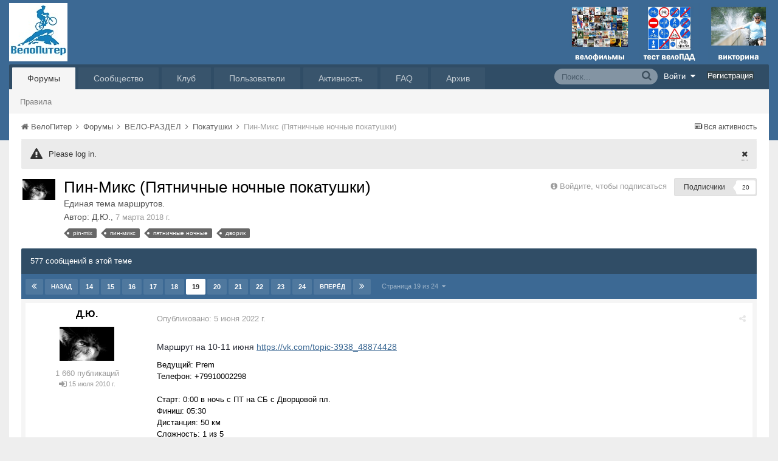

--- FILE ---
content_type: text/html;charset=UTF-8
request_url: https://velopiter.spb.ru/forum/topic/247894-%D0%BF%D0%B8%D0%BD-%D0%BC%D0%B8%D0%BA%D1%81-%D0%BF%D1%8F%D1%82%D0%BD%D0%B8%D1%87%D0%BD%D1%8B%D0%B5-%D0%BD%D0%BE%D1%87%D0%BD%D1%8B%D0%B5-%D0%BF%D0%BE%D0%BA%D0%B0%D1%82%D1%83%D1%88%D0%BA%D0%B8/?page=19
body_size: 66869
content:
<!DOCTYPE html><html lang="ru-RU" dir="ltr"><head><title>Пин-Микс (Пятничные ночные покатушки) — Страница 19 - Покатушки - ВелоПитер</title>
<!--[if lt IE 9]>
			<link rel="stylesheet" type="text/css" href="https://velopiter.spb.ru/uploads/css_built_12/5e61784858ad3c11f00b5706d12afe52_ie8.css.73e2690b26909c21c8c1dde307cb5822.css">
		    <script src="//velopiter.spb.ru/applications/core/interface/html5shiv/html5shiv.js"></script>
		<![endif]-->
		
<meta charset="utf-8">

	<meta name="viewport" content="width=device-width, initial-scale=1">


	<meta property="og:image" content="https://velopiter.spb.ru/uploads/monthly_2016_08/share.png.5680d989b789a9d532eb12730c4bd54a.png">


	
		
			<meta name="description" content="

	Маршрут на 10-11 июня https://vk.com/topic-3938_48874428



	Ведущий: PremТелефон: +79910002298Старт: 0:00 в ночь с ПТ на СБ с Дворцовой пл.Финиш: 05:30Ди...">
		
	

	
		
			<meta property="og:title" content="Пин-Микс (Пятничные ночные покатушки)">
		
	

	
		
			<meta property="og:type" content="object">
		
	

	
		
			<meta property="og:url" content="https://velopiter.spb.ru/forum/topic/247894-пин-микс-пятничные-ночные-покатушки/">
		
	

	
		
			<meta property="og:description" content="

	Маршрут на 10-11 июня https://vk.com/topic-3938_48874428



	Ведущий: PremТелефон: +79910002298Старт: 0:00 в ночь с ПТ на СБ с Дворцовой пл.Финиш: 05:30Ди...">
		
	

	
		
			<meta property="og:updated_time" content="2025-10-31T02:48:51Z">
		
	

	
		
			<meta property="og:site_name" content="ВелоПитер">
		
	

	
		
			<meta property="og:locale" content="ru_RU">
		
	

<meta name="theme-color" content="#3c6994">
<link rel="canonical" href="https://velopiter.spb.ru/forum/topic/247894-пин-микс-пятничные-ночные-покатушки/?page=19" />


		

	<link rel='stylesheet' href='https://velopiter.spb.ru/uploads/css_built_12/341e4a57816af3ba440d891ca87450ff_framework.css.b99ee064b2ef956d633495569f7846cb.css?v=01fe080093' media='all'>

	<link rel='stylesheet' href='https://velopiter.spb.ru/uploads/css_built_12/05e81b71abe4f22d6eb8d1a929494829_responsive.css.6fdd88ee6aa5db8930b41eeea40571b6.css?v=01fe080093' media='all'>

	<link rel='stylesheet' href='https://velopiter.spb.ru/uploads/css_built_12/20446cf2d164adcc029377cb04d43d17_flags.css.d78ab25ad42df8452bd661a51fb93c64.css?v=01fe080093' media='all'>

	<link rel='stylesheet' href='https://velopiter.spb.ru/uploads/css_built_12/90eb5adf50a8c640f633d47fd7eb1778_core.css.da1a54dfdbc21551058a0d76e75be121.css?v=01fe080093' media='all'>

	<link rel='stylesheet' href='https://velopiter.spb.ru/uploads/css_built_12/5a0da001ccc2200dc5625c3f3934497d_core_responsive.css.56a0fcb36d3bfe474bdaf4273ccca8b0.css?v=01fe080093' media='all'>

	<link rel='stylesheet' href='https://velopiter.spb.ru/uploads/css_built_12/62e269ced0fdab7e30e026f1d30ae516_forums.css.a74bf6e634569939985291945fcd314b.css?v=01fe080093' media='all'>

	<link rel='stylesheet' href='https://velopiter.spb.ru/uploads/css_built_12/76e62c573090645fb99a15a363d8620e_forums_responsive.css.1390a445e3ca73ad745c2e7fbe013752.css?v=01fe080093' media='all'>




<link rel='stylesheet' href='https://velopiter.spb.ru/uploads/css_built_12/258adbb6e4f3e83cd3b355f84e3fa002_custom.css.4155d3a73e8779f77dd337d8ae34b416.css?v=01fe080093' media='all'>



<style type='text/css'>
.dashed {
    border: 1px dashed #1b7cad;
}
</style>
		
<link rel="stylesheet" href="https://velopiter.spb.ru/uploads/custom_javascript/mapbbcode/leaflet.css" />
<link rel="stylesheet" href="https://velopiter.spb.ru/uploads/custom_javascript/mapbbcode/leaflet.draw.css" />
<script src="https://velopiter.spb.ru/uploads/custom_javascript/mapbbcode/leaflet.js"></script>
<script src="https://velopiter.spb.ru/uploads/custom_javascript/mapbbcode/leaflet.draw.js"></script>
<script src="https://velopiter.spb.ru/uploads/custom_javascript/mapbbcode/mapbbcode.js"></script>
<script src="https://velopiter.spb.ru/uploads/custom_javascript/mapbbcode/LayerList.js"></script>
<script language="Javascript" type="text/javascript">
<!--
var mapBBcode = new MapBBCode({
    windowPath: 'https://velopiter.spb.ru/uploads/custom_javascript/mapbbcode/',
    layers: 'OpenStreetMap',
    defaultZoom: 2,
    defaultPosition: [22, 11],
    viewWidth: 600,
    viewHeight: 300,
    fullViewHeight: 600,
    editorHeight: 400,
    windowWidth: 800,
    windowHeight: 500,
    fullFromStart: false,
    preferStandardLayerSwitcher: true
});
//-->
</script>


	<script type='text/javascript'>
		var ipsDebug = false;		
	
		var CKEDITOR_BASEPATH = '//velopiter.spb.ru/applications/core/interface/ckeditor/ckeditor/';
	
		var ipsSettings = {
			
			
			
			
			cookie_prefix: "ips4_",
			
			
			cookie_ssl: true,
			
			imgURL: "",
			baseURL: "//velopiter.spb.ru/",
			jsURL: "//velopiter.spb.ru/applications/core/interface/js/js.php",
			csrfKey: "9b46483bc1e5a47ad3e8be988fc8bea9",
			antiCache: "01fe080093",
			disableNotificationSounds: false,
			useCompiledFiles: true,
			links_external: 0,
			memberID: 0
		};
	</script>



<script type='text/javascript' src='https://velopiter.spb.ru/uploads/javascript_global/root_library.js.d3046058fafa68bdc2cbe83486384658.js?v=01fe080093' data-ips></script>


<script type='text/javascript' src='https://velopiter.spb.ru/uploads/javascript_global/root_js_lang_3.js.379cd2ad1cc412831111ac15415fc808.js?v=01fe080093' data-ips></script>


<script type='text/javascript' src='https://velopiter.spb.ru/uploads/javascript_global/root_framework.js.98c73464ef46763c2f0bd34ccc619443.js?v=01fe080093' data-ips></script>


<script type='text/javascript' src='https://velopiter.spb.ru/uploads/javascript_core/global_global_core.js.39e3d107a690daa0757dd77878867e7f.js?v=01fe080093' data-ips></script>


<script type='text/javascript' src='https://velopiter.spb.ru/uploads/javascript_core/plugins_plugins.js.b7ca0b6365f1ca995ede90632e4b2a9c.js?v=01fe080093' data-ips></script>


<script type='text/javascript' src='https://velopiter.spb.ru/uploads/javascript_global/root_front.js.e5965c54ee0d153d76bfba904ee650b5.js?v=01fe080093' data-ips></script>


<script type='text/javascript' src='https://velopiter.spb.ru/uploads/javascript_forums/front_front_topic.js.b07177119a9d8ee769f814b5b92e799b.js?v=01fe080093' data-ips></script>


<script type='text/javascript' src='https://velopiter.spb.ru/uploads/javascript_core/front_front_core.js.306f9732257be91be540307a3b5f7ddb.js?v=01fe080093' data-ips></script>


<script type='text/javascript' src='https://velopiter.spb.ru/uploads/javascript_global/root_map.js.0e096a0ba6d91811872d303c62fa35e7.js?v=01fe080093' data-ips></script>



	<script type='text/javascript'>
		
			ips.setSetting( 'date_format', jQuery.parseJSON('"dd.mm.yy"') );
		
			ips.setSetting( 'date_first_day', jQuery.parseJSON('0') );
		
			ips.setSetting( 'remote_image_proxy', jQuery.parseJSON('0') );
		
		
	</script>

<script type='text/javascript'>
function layerVis(layer, on)
{
	thisDiv = document.getElementById(layer);
	if (thisDiv) {
		if (thisDiv.style.display == 'none') {
			thisDiv.style.display = 'block';
		} else {
			thisDiv.style.display = 'none';
		}
	}
}
</script>
		

	</head><body class="ipsApp ipsApp_front ipsJS_none ipsClearfix" data-controller="core.front.core.app"  data-message=""  data-pageapp="forums" data-pagelocation="front" data-pagemodule="forums" data-pagecontroller="topic" itemscope itemtype="http://schema.org/WebSite">
 <meta itemprop="url" content="https://velopiter.spb.ru/">
<a href="#elContent" class="ipsHide" title="Перейти к основному содержимому" accesskey="m">Перейти к содержимому</a>
		
      	
      		
      	
      	
		<div id="ipsLayout_header" class="ipsClearfix">
			

			


			
<ul id='elMobileNav' class='ipsList_inline ipsResponsive_hideDesktop ipsResponsive_block' data-controller='core.front.core.mobileNav'>
	
		
			
			
				
				
			
				
				
			
				
					<li id='elMobileBreadcrumb'>
						<a href='https://velopiter.spb.ru/forum/29-покатушки/'>
							<span>Покатушки</span>
						</a>
					</li>
				
				
			
				
				
			
		
	
	
	
	<li >
		<a data-action="defaultStream" class='ipsType_light'  href='https://velopiter.spb.ru/discover/'><i class='icon-newspaper'></i></a>
	</li>

	
		<li class='ipsJS_show'>
			<a href='https://velopiter.spb.ru/search/' data-action="mobileSearch"><i class='fa fa-search'></i></a>
		</li>
	
	<li data-ipsDrawer data-ipsDrawer-drawerElem='#elMobileDrawer'>
		<a href='#'>
			
			
				
			
			
			
			<i class='fa fa-navicon'></i>
		</a>
	</li>
</ul>
			<header><div class="ipsLayout_container">
					


<a href='https://velopiter.spb.ru/' id='elLogo' accesskey='1'><img src="https://velopiter.spb.ru/uploads/monthly_2021_08/611e6c0c6b10b_.jpg.6983c87a08bf624447ea6cd5324d2ca6.jpg" alt='ВелоПитер'></a>

                    
                      
<div class="adLogoContainer">
  <div class="ad100-100">

<div class='ipsAdvertisement ipsSpacer_both ipsSpacer_half'>
	<ul class='ipsList_inline ipsType_center ipsList_reset ipsList_noSpacing'>
		<li class='ipsAdvertisement_large ipsResponsive_showDesktop ipsResponsive_inlineBlock ipsAreaBackground_light'>
			
				<a href='https://velopiter.spb.ru/?app=core&amp;module=system&amp;controller=redirect&amp;do=advertisement&amp;ad=17&amp;csrfKey=9b46483bc1e5a47ad3e8be988fc8bea9' target='_blank' rel='nofollow noopener noreferrer'>
			
				<img src='https://velopiter.spb.ru/uploads/monthly_2020_05/5e84c7da8b231_.jpg.b67cd810bbccbb4ca6c55082c7421692.jpg.0b62a3eca666614a9a92347d8fbbb86a.jpg' alt="advertisement_alt" class='ipsImage ipsContained'>
			
				</a>
			
		</li>
		
		<li class='ipsAdvertisement_medium ipsResponsive_showTablet ipsResponsive_inlineBlock ipsAreaBackground_light'>
			
				<a href='https://velopiter.spb.ru/?app=core&amp;module=system&amp;controller=redirect&amp;do=advertisement&amp;ad=17&amp;csrfKey=9b46483bc1e5a47ad3e8be988fc8bea9' target='_blank' rel='nofollow noopener noreferrer'>
			
				<img src='https://velopiter.spb.ru/uploads/monthly_2020_05/5e84c7da8b231_.jpg.b67cd810bbccbb4ca6c55082c7421692.jpg.0b62a3eca666614a9a92347d8fbbb86a.jpg' alt="advertisement_alt" class='ipsImage ipsContained'>
			
				</a>
			
		</li>

		<li class='ipsAdvertisement_small ipsResponsive_showPhone ipsResponsive_inlineBlock ipsAreaBackground_light'>
			
				<a href='https://velopiter.spb.ru/?app=core&amp;module=system&amp;controller=redirect&amp;do=advertisement&amp;ad=17&amp;csrfKey=9b46483bc1e5a47ad3e8be988fc8bea9' target='_blank' rel='nofollow noopener noreferrer'>
			
				<img src='https://velopiter.spb.ru/uploads/monthly_2020_05/5e84c7da8b231_.jpg.b67cd810bbccbb4ca6c55082c7421692.jpg.0b62a3eca666614a9a92347d8fbbb86a.jpg' alt="advertisement_alt" class='ipsImage ipsContained'>
			
				</a>
			
		</li>
		
	</ul>
	
</div>
</div>
  <div class="ad100-100">

<div class='ipsAdvertisement ipsSpacer_both ipsSpacer_half'>
	<ul class='ipsList_inline ipsType_center ipsList_reset ipsList_noSpacing'>
		<li class='ipsAdvertisement_large ipsResponsive_showDesktop ipsResponsive_inlineBlock ipsAreaBackground_light'>
			
				<a href='https://velopiter.spb.ru/?app=core&amp;module=system&amp;controller=redirect&amp;do=advertisement&amp;ad=16&amp;csrfKey=9b46483bc1e5a47ad3e8be988fc8bea9' target='_blank' rel='nofollow noopener noreferrer'>
			
				<img src='https://velopiter.spb.ru/uploads/monthly_2020_05/5eb545eb5386e_.jpg.9ae5067f2111d15a7bf27a9ced7c823c.jpg' alt="advertisement_alt" class='ipsImage ipsContained'>
			
				</a>
			
		</li>
		
		<li class='ipsAdvertisement_medium ipsResponsive_showTablet ipsResponsive_inlineBlock ipsAreaBackground_light'>
			
				<a href='https://velopiter.spb.ru/?app=core&amp;module=system&amp;controller=redirect&amp;do=advertisement&amp;ad=16&amp;csrfKey=9b46483bc1e5a47ad3e8be988fc8bea9' target='_blank' rel='nofollow noopener noreferrer'>
			
				<img src='https://velopiter.spb.ru/uploads/monthly_2020_05/5eb545eb5386e_.jpg.9ae5067f2111d15a7bf27a9ced7c823c.jpg' alt="advertisement_alt" class='ipsImage ipsContained'>
			
				</a>
			
		</li>

		<li class='ipsAdvertisement_small ipsResponsive_showPhone ipsResponsive_inlineBlock ipsAreaBackground_light'>
			
				<a href='https://velopiter.spb.ru/?app=core&amp;module=system&amp;controller=redirect&amp;do=advertisement&amp;ad=16&amp;csrfKey=9b46483bc1e5a47ad3e8be988fc8bea9' target='_blank' rel='nofollow noopener noreferrer'>
			
				<img src='https://velopiter.spb.ru/uploads/monthly_2020_05/5eb545eb5386e_.jpg.9ae5067f2111d15a7bf27a9ced7c823c.jpg' alt="advertisement_alt" class='ipsImage ipsContained'>
			
				</a>
			
		</li>
		
	</ul>
	
</div>
</div>
  <div class="ad100-100">

<div class='ipsAdvertisement ipsSpacer_both ipsSpacer_half'>
	<ul class='ipsList_inline ipsType_center ipsList_reset ipsList_noSpacing'>
		<li class='ipsAdvertisement_large ipsResponsive_showDesktop ipsResponsive_inlineBlock ipsAreaBackground_light'>
			
				<a href='https://velopiter.spb.ru/?app=core&amp;module=system&amp;controller=redirect&amp;do=advertisement&amp;ad=18&amp;csrfKey=9b46483bc1e5a47ad3e8be988fc8bea9' target='_blank' rel='nofollow noopener noreferrer'>
			
				<img src='https://velopiter.spb.ru/uploads/monthly_2020_06/5eecc3d81a1b5_.jpg.c9c356f5016e555a118c432b06a8d6a3.jpg' alt="advertisement_alt" class='ipsImage ipsContained'>
			
				</a>
			
		</li>
		
		<li class='ipsAdvertisement_medium ipsResponsive_showTablet ipsResponsive_inlineBlock ipsAreaBackground_light'>
			
				<a href='https://velopiter.spb.ru/?app=core&amp;module=system&amp;controller=redirect&amp;do=advertisement&amp;ad=18&amp;csrfKey=9b46483bc1e5a47ad3e8be988fc8bea9' target='_blank' rel='nofollow noopener noreferrer'>
			
				<img src='https://velopiter.spb.ru/uploads/monthly_2020_06/5eecc3d81a1b5_.jpg.c9c356f5016e555a118c432b06a8d6a3.jpg' alt="advertisement_alt" class='ipsImage ipsContained'>
			
				</a>
			
		</li>

		<li class='ipsAdvertisement_small ipsResponsive_showPhone ipsResponsive_inlineBlock ipsAreaBackground_light'>
			
				<a href='https://velopiter.spb.ru/?app=core&amp;module=system&amp;controller=redirect&amp;do=advertisement&amp;ad=18&amp;csrfKey=9b46483bc1e5a47ad3e8be988fc8bea9' target='_blank' rel='nofollow noopener noreferrer'>
			
				<img src='https://velopiter.spb.ru/uploads/monthly_2020_06/5eecc3d81a1b5_.jpg.c9c356f5016e555a118c432b06a8d6a3.jpg' alt="advertisement_alt" class='ipsImage ipsContained'>
			
				</a>
			
		</li>
		
	</ul>
	
</div>
</div>
  <div class="ad100-100"></div>
  <div class="ad100-100"></div>
</div>  
                    
				</div>
			</header>
			

	<nav class='ipsLayout_container'>
	

	<ul id="elUserNav" class="ipsList_inline cSignedOut ipsClearfix ipsResponsive_hidePhone ipsResponsive_block">
<li id="elSignInLink">
			<a href="https://velopiter.spb.ru/login/" data-ipsmenu-closeonclick="false" data-ipsmenu id="elUserSignIn">
				Войти  <i class="fa fa-caret-down"></i>
			</a>
			
<div id='elUserSignIn_menu' class='ipsMenu ipsMenu_auto ipsHide'>
	<div data-role="loginForm">
		
		
			
				
<form accept-charset='utf-8' class="ipsPad ipsForm ipsForm_vertical" method='post' action='https://velopiter.spb.ru/login/' data-ipsValidation novalidate>
	<input type="hidden" name="login__standard_submitted" value="1">
	
		<input type="hidden" name="csrfKey" value="9b46483bc1e5a47ad3e8be988fc8bea9">
	
	<h4 class="ipsType_sectionHead">Войти</h4>
	<br><br>
	<ul class='ipsList_reset'>
		
			
				
					<li class="ipsFieldRow ipsFieldRow_noLabel ipsFieldRow_fullWidth">
						<input type="text" required placeholder="Имя пользователя или email-адрес" name='auth' id='auth'>
					</li>
				
			
				
					<li class="ipsFieldRow ipsFieldRow_noLabel ipsFieldRow_fullWidth">
						<input type="password" required placeholder="Пароль" name='password' id='password'>
					</li>
				
			
				
					
<li class='ipsFieldRow ipsFieldRow_checkbox ipsClearfix ' id="ba6d59c6b7cdbe2782c94dccb01f4e00">
	
		
		
<input type="hidden" name="remember_me" value="0">
<span class='ipsCustomInput'>
	<input
		type='checkbox'
		role='checkbox'
		name='remember_me_checkbox'
		value='1'
		id="check_ba6d59c6b7cdbe2782c94dccb01f4e00"
		checked aria-checked='true'
		
		
		
		
		
		
	>
	
	<span></span>
</span>


		
		<div class='ipsFieldRow_content'>
			<label class='ipsFieldRow_label' for='check_ba6d59c6b7cdbe2782c94dccb01f4e00'>Запомнить меня </label>
			


<span class='ipsFieldRow_desc'>
	Не рекомендуется на общедоступных компьютерах
</span>
			
			
		</div>
	
</li>
				
			
				
					
<li class='ipsFieldRow ipsFieldRow_checkbox ipsClearfix ' id="e468214dd2458a1e26bebd5a47be0555">
	
		
		
<input type="hidden" name="signin_anonymous" value="0">
<span class='ipsCustomInput'>
	<input
		type='checkbox'
		role='checkbox'
		name='signin_anonymous_checkbox'
		value='1'
		id="check_e468214dd2458a1e26bebd5a47be0555"
		aria-checked='false'
		
		
		
		
		
		
	>
	
	<span></span>
</span>


		
		<div class='ipsFieldRow_content'>
			<label class='ipsFieldRow_label' for='check_e468214dd2458a1e26bebd5a47be0555'>Войти анонимно </label>
			
			
			
		</div>
	
</li>
				
			
		
		<li class="ipsFieldRow ipsFieldRow_fullWidth">
			<br>
			<button type="submit" class="ipsButton ipsButton_primary ipsButton_small" id="elSignIn_submit">Войти</button>
			<br>
			<p class="ipsType_right ipsType_small">
				<a href='https://velopiter.spb.ru/lostpassword/' data-ipsDialog data-ipsDialog-title='Забыли пароль?'>Забыли пароль?</a>
			</p>
		</li>
	</ul>
</form>
			
		
		
	</div>
</div>
		</li>
		
			<li>
				<a href="https://velopiter.spb.ru/register/" id="elRegisterButton" class="ipsButton ipsButton_normal ipsButton_primary">
					Регистрация
				</a>
			</li>
		
	</ul>

		<div class='ipsNavBar_primary  ipsClearfix' data-controller='core.front.core.navBar'>
			
                <div id='elSearch' class='ipsPos_right' data-controller='core.front.core.quickSearch' itemprop="potentialAction" itemscope itemtype="http://schema.org/SearchAction" data-default="forums_topic">
					<form accept-charset='utf-8' action='https://velopiter.spb.ru/search/' method='get'>
						<meta itemprop="target" content="https://velopiter.spb.ru/search/?q={q}">
						<input type="hidden" name="type" value="forums_topic" data-role="searchFilter">
						<a href='#' id='elSearchFilter' data-ipsMenu data-ipsMenu-selectable='radio' data-ipsMenu-appendTo='#elSearch' class="ipsHide">
							<span data-role='searchingIn'>
								Темы
							</span>
							<i class='fa fa-caret-down'></i>
						</a>
						<ul id='elSearchFilter_menu' class='ipsMenu ipsMenu_selectable ipsMenu_narrow ipsHide'>
							<li class='ipsMenu_item ' data-ipsMenuValue='all'>
								<a href='https://velopiter.spb.ru/?app=core&amp;module=search&amp;controller=search&amp;csrfKey=9b46483bc1e5a47ad3e8be988fc8bea9' title='Везде'>Везде</a>
							</li>
							<li class='ipsMenu_sep'><hr></li>
							
								
									<li class='ipsMenu_item' data-ipsMenuValue='{&quot;type&quot;:&quot;forums_topic&quot;,&quot;item&quot;:247894}' data-options='{&quot;type&quot;:&quot;forums_topic&quot;,&quot;item&quot;:247894}'>
										<a href='#'>В тема</a>
									</li>
								
									<li class='ipsMenu_item' data-ipsMenuValue='{&quot;type&quot;:&quot;forums_topic&quot;,&quot;nodes&quot;:29}' data-options='{&quot;type&quot;:&quot;forums_topic&quot;,&quot;nodes&quot;:29}'>
										<a href='#'>В форуме</a>
									</li>
								
								<li class='ipsMenu_sep'><hr></li>
							
							<li data-role='globalSearchMenuOptions'></li>
							<li class='ipsMenu_item ipsMenu_itemNonSelect'>
								<a href='https://velopiter.spb.ru/search/' accesskey='4'><i class='fa fa-cog'></i> Расширенный поиск</a>
							</li>
						</ul>
						<input type='search' id='elSearchField' placeholder='Поиск...' name='q' itemprop="query-input">
						<button type='submit'><i class='fa fa-search'></i></button>
					</form>
				</div>
			
			<ul data-role="primaryNavBar" class='ipsResponsive_showDesktop ipsResponsive_block'>
				

	
		
		
			
		
		<li class='ipsNavBar_active' data-active id='elNavSecondary_10' data-role="navBarItem" data-navApp="forums" data-navExt="Forums">
			
			
				<a href="https://velopiter.spb.ru/forum/"  data-navItem-id="10" data-navDefault>
					Форумы
				</a>
			
			
				<ul class='ipsNavBar_secondary ' data-role='secondaryNavBar'>
					

	
		
		
		<li  id='elNavSecondary_13' data-role="navBarItem" data-navApp="core" data-navExt="Guidelines">
			
			
				<a href="https://velopiter.spb.ru/guidelines/"  data-navItem-id="13" >
					Правила
				</a>
			
			
		</li>
	

					<li class='ipsHide' id='elNavigationMore_10' data-role='navMore'>
						<a href='#' data-ipsMenu data-ipsMenu-appendTo='#elNavigationMore_10' id='elNavigationMore_10_dropdown'>FAQ <i class='fa fa-caret-down'></i></a>
						<ul class='ipsHide ipsMenu ipsMenu_auto' id='elNavigationMore_10_dropdown_menu' data-role='moreDropdown'></ul>
					</li>
				</ul>
			
		</li>
	

	
		
		
		<li  id='elNavSecondary_1' data-role="navBarItem" data-navApp="core" data-navExt="CustomItem">
			
			
				<a href="http://velopiter.spb.ru/articles"  data-navItem-id="1" >
					Сообщество
				</a>
			
			
				<ul class='ipsNavBar_secondary ipsHide' data-role='secondaryNavBar'>
					

	
		
		
		<li  id='elNavSecondary_20' data-role="navBarItem" data-navApp="cms" data-navExt="Pages">
			
			
				<a href="https://velopiter.spb.ru/articles/"  data-navItem-id="20" >
					Статьи
				</a>
			
			
		</li>
	

	
		
		
		<li  id='elNavSecondary_21' data-role="navBarItem" data-navApp="cms" data-navExt="Pages">
			
			
				<a href="https://velopiter.spb.ru/club/archive/"  data-navItem-id="21" >
					Архив статей
				</a>
			
			
		</li>
	

	
		
		
		<li  id='elNavSecondary_11' data-role="navBarItem" data-navApp="calendar" data-navExt="Calendar">
			
			
				<a href="https://velopiter.spb.ru/calendar/"  data-navItem-id="11" >
					Календарь
				</a>
			
			
		</li>
	

	

					<li class='ipsHide' id='elNavigationMore_1' data-role='navMore'>
						<a href='#' data-ipsMenu data-ipsMenu-appendTo='#elNavigationMore_1' id='elNavigationMore_1_dropdown'>FAQ <i class='fa fa-caret-down'></i></a>
						<ul class='ipsHide ipsMenu ipsMenu_auto' id='elNavigationMore_1_dropdown_menu' data-role='moreDropdown'></ul>
					</li>
				</ul>
			
		</li>
	

	
		
		
		<li  id='elNavSecondary_22' data-role="navBarItem" data-navApp="cms" data-navExt="Pages">
			
			
				<a href="https://velopiter.spb.ru/club/"  data-navItem-id="22" >
					Клуб
				</a>
			
			
				<ul class='ipsNavBar_secondary ipsHide' data-role='secondaryNavBar'>
					

	
		
		
		<li  id='elNavSecondary_23' data-role="navBarItem" data-navApp="core" data-navExt="CustomItem">
			
			
				<a href="http://velopiter.spb.ru/club/festival/%D1%84%D0%B5%D1%81%D1%82%D0%B8%D0%B2%D0%B0%D0%BB%D1%8C-%D0%B2%D0%B5%D0%BB%D0%BE%D0%BF%D0%B8%D1%82%D0%B5%D1%80-r1/"  data-navItem-id="23" >
					Фестиваль ВелоПитер
				</a>
			
			
		</li>
	

					<li class='ipsHide' id='elNavigationMore_22' data-role='navMore'>
						<a href='#' data-ipsMenu data-ipsMenu-appendTo='#elNavigationMore_22' id='elNavigationMore_22_dropdown'>FAQ <i class='fa fa-caret-down'></i></a>
						<ul class='ipsHide ipsMenu ipsMenu_auto' id='elNavigationMore_22_dropdown_menu' data-role='moreDropdown'></ul>
					</li>
				</ul>
			
		</li>
	

	
		
		
		<li  id='elNavSecondary_19' data-role="navBarItem" data-navApp="cms" data-navExt="Pages">
			
			
				<a href="https://velopiter.spb.ru/users/"  data-navItem-id="19" >
					Пользователи
				</a>
			
			
				<ul class='ipsNavBar_secondary ipsHide' data-role='secondaryNavBar'>
					

	
		
		
		<li  id='elNavSecondary_14' data-role="navBarItem" data-navApp="core" data-navExt="StaffDirectory">
			
			
				<a href="https://velopiter.spb.ru/staff/"  data-navItem-id="14" >
					Администрация
				</a>
			
			
		</li>
	

	
		
		
		<li  id='elNavSecondary_15' data-role="navBarItem" data-navApp="core" data-navExt="OnlineUsers">
			
			
				<a href="https://velopiter.spb.ru/online/"  data-navItem-id="15" >
					Пользователи в сети
				</a>
			
			
		</li>
	

					<li class='ipsHide' id='elNavigationMore_19' data-role='navMore'>
						<a href='#' data-ipsMenu data-ipsMenu-appendTo='#elNavigationMore_19' id='elNavigationMore_19_dropdown'>FAQ <i class='fa fa-caret-down'></i></a>
						<ul class='ipsHide ipsMenu ipsMenu_auto' id='elNavigationMore_19_dropdown_menu' data-role='moreDropdown'></ul>
					</li>
				</ul>
			
		</li>
	

	
		
		
		<li  id='elNavSecondary_2' data-role="navBarItem" data-navApp="core" data-navExt="CustomItem">
			
			
				<a href="https://velopiter.spb.ru/discover/"  data-navItem-id="2" >
					Активность
				</a>
			
			
				<ul class='ipsNavBar_secondary ipsHide' data-role='secondaryNavBar'>
					

	
		
		
		<li  id='elNavSecondary_3' data-role="navBarItem" data-navApp="core" data-navExt="AllActivity">
			
			
				<a href="https://velopiter.spb.ru/discover/"  data-navItem-id="3" >
					Вся активность
				</a>
			
			
		</li>
	

	
		
		
		<li  id='elNavSecondary_4' data-role="navBarItem" data-navApp="core" data-navExt="YourActivityStreams">
			
			
				<a href="#"  data-navItem-id="4" >
					Мои ленты активности
				</a>
			
			
		</li>
	

	
		
		
		<li  id='elNavSecondary_5' data-role="navBarItem" data-navApp="core" data-navExt="YourActivityStreamsItem">
			
			
				<a href="https://velopiter.spb.ru/discover/unread/"  data-navItem-id="5" >
					Непрочитанное
				</a>
			
			
		</li>
	

	
		
		
		<li  id='elNavSecondary_6' data-role="navBarItem" data-navApp="core" data-navExt="YourActivityStreamsItem">
			
			
				<a href="https://velopiter.spb.ru/discover/content-started/"  data-navItem-id="6" >
					Мои публикации
				</a>
			
			
		</li>
	

	
		
		
		<li  id='elNavSecondary_7' data-role="navBarItem" data-navApp="core" data-navExt="Search">
			
			
				<a href="https://velopiter.spb.ru/search/"  data-navItem-id="7" >
					Поиск
				</a>
			
			
		</li>
	

					<li class='ipsHide' id='elNavigationMore_2' data-role='navMore'>
						<a href='#' data-ipsMenu data-ipsMenu-appendTo='#elNavigationMore_2' id='elNavigationMore_2_dropdown'>FAQ <i class='fa fa-caret-down'></i></a>
						<ul class='ipsHide ipsMenu ipsMenu_auto' id='elNavigationMore_2_dropdown_menu' data-role='moreDropdown'></ul>
					</li>
				</ul>
			
		</li>
	

	
		
		
		<li  id='elNavSecondary_17' data-role="navBarItem" data-navApp="core" data-navExt="CustomItem">
			
			
				<a href="https://velopiter.spb.ru/forum/topic/236628-faq-%D0%BF%D0%BE-%D0%BD%D0%BE%D0%B2%D0%BE%D0%BC%D1%83-%D0%B4%D0%B2%D0%B8%D0%B6%D0%BA%D1%83/"  data-navItem-id="17" >
					FAQ
				</a>
			
			
		</li>
	

	
		
		
		<li  id='elNavSecondary_24' data-role="navBarItem" data-navApp="core" data-navExt="CustomItem">
			
			
				<a href="http://old.velopiter.spb.ru/" target='_blank' data-navItem-id="24" >
					Архив
				</a>
			
			
		</li>
	

				<li class='ipsHide' id='elNavigationMore' data-role='navMore'>
					<a href='#' data-ipsMenu data-ipsMenu-appendTo='#elNavigationMore' id='elNavigationMore_dropdown'>FAQ</a>
					<ul class='ipsNavBar_secondary ipsHide' data-role='secondaryNavBar'>
						<li class='ipsHide' id='elNavigationMore_more' data-role='navMore'>
							<a href='#' data-ipsMenu data-ipsMenu-appendTo='#elNavigationMore_more' id='elNavigationMore_more_dropdown'>FAQ <i class='fa fa-caret-down'></i></a>
							<ul class='ipsHide ipsMenu ipsMenu_auto' id='elNavigationMore_more_dropdown_menu' data-role='moreDropdown'></ul>
						</li>
					</ul>
				</li>
			</ul>
		</div>
	</nav>

		</div>
		<main role="main" id="ipsLayout_body" class="ipsLayout_container"><div id="ipsLayout_contentArea">
				<div id="ipsLayout_contentWrapper">
					
<nav class='ipsBreadcrumb ipsBreadcrumb_top ipsFaded_withHover'>
	

	<ul class='ipsList_inline ipsPos_right'>
		
		<li>
			<a data-action="defaultStream" class='ipsType_light '  href='https://velopiter.spb.ru/discover/'><i class='icon-newspaper'></i> <span>Вся активность</span></a>
		</li>
		
	</ul>

	<ul  itemscope itemtype="http://schema.org/BreadcrumbList">
		<li  itemprop="itemListElement" itemscope itemtype="http://schema.org/ListItem">
			<a href='https://velopiter.spb.ru/' itemprop="url">
				<span itemprop="name"><i class='fa fa-home'></i> ВелоПитер <i class='fa fa-angle-right'></i></span>
			</a>
		</li>
		
		
			<li  itemprop="itemListElement" itemscope itemtype="http://schema.org/ListItem">
				
					<a href='https://velopiter.spb.ru/forum/' itemprop="item">
						<span itemprop="name">Форумы <i class='fa fa-angle-right'></i></span>
                      	<meta itemprop="position" content="1" />
					</a>
				
			</li>
			
		
			<li  itemprop="itemListElement" itemscope itemtype="http://schema.org/ListItem">
				
					<a href='https://velopiter.spb.ru/forum/169-ВЕЛО-РАЗДЕЛ/' itemprop="item">
						<span itemprop="name">ВЕЛО-РАЗДЕЛ <i class='fa fa-angle-right'></i></span>
                      	<meta itemprop="position" content="2" />
					</a>
				
			</li>
			
		
			<li  itemprop="itemListElement" itemscope itemtype="http://schema.org/ListItem">
				
					<a href='https://velopiter.spb.ru/forum/29-покатушки/' itemprop="item">
						<span itemprop="name">Покатушки <i class='fa fa-angle-right'></i></span>
                      	<meta itemprop="position" content="3" />
					</a>
				
			</li>
			
		
			<li  itemprop="itemListElement" itemscope itemtype="http://schema.org/ListItem">
				
					Пин-Микс (Пятничные ночные покатушки)
				
			</li>
			
		
	</ul>
</nav>
					
					<div id="ipsLayout_mainArea">


  
    
  
    <div class="ipsMessage ipsSpacer_bottom siteMessage siteMessage_general fa-warning" data-controller="plugins.siteMessageDismiss">
      
		    <a href="https://velopiter.spb.ru/?app=core&amp;module=system&amp;section=plugins&amp;do=dismissSiteMessage&amp;csrfKey=9b46483bc1e5a47ad3e8be988fc8bea9" class="ipsType_blendlinks ipsPos_right" data-action="dismiss"><i class="fa fa-times"></i></a>
      
      <div>
		      <p>
	Please log in.
</p>
      </div>
	  </div>


						<a id="elContent"></a>
						
						
						

	<div class='cWidgetContainer '  data-role='widgetReceiver' data-orientation='horizontal' data-widgetArea='header'>
		<ul class='ipsList_reset'>
			
				
					<li class='ipsWidget ipsWidget_horizontal ipsBox ipsWidgetHide ipsHide' data-blockID='app_core_announcements_announcements' data-blockConfig="true" data-blockTitle="Объявления" data-controller='core.front.widgets.block'></li>
				
			
		</ul>
	</div>

						





<div class="ipsPageHeader ipsClearfix">
	
		<div class="ipsPos_right ipsResponsive_noFloat ipsResponsive_hidePhone">
			

<div data-followApp='forums' data-followArea='topic' data-followID='247894' data-controller='core.front.core.followButton'>
	
		<span class='ipsType_light ipsType_blendLinks ipsResponsive_hidePhone ipsResponsive_inline'><i class='fa fa-info-circle'></i> <a href='https://velopiter.spb.ru/login/' title='Перейти на страницу входа'>Войдите, чтобы подписаться</a>&nbsp;&nbsp;</span>
	
	

	<div class="ipsFollow ipsPos_middle ipsButton ipsButton_light ipsButton_verySmall " data-role="followButton">
		
			<a href='https://velopiter.spb.ru/?app=core&amp;module=system&amp;section=notifications&amp;do=followers&amp;follow_app=forums&amp;follow_area=topic&amp;follow_id=247894' title='Кто подписался?' class='ipsType_blendLinks ipsType_noUnderline' data-ipsTooltip data-ipsDialog data-ipsDialog-size='narrow' data-ipsDialog-title='Кто подписан на это'>
		
				<span>Подписчики</span>
				<span class='ipsCommentCount'>20</span>
		
			</a>
		
	</div>

</div>
		</div>
	
	<div class="ipsPhotoPanel ipsPhotoPanel_small ipsPhotoPanel_notPhone ipsClearfix">
		


	<a href="https://velopiter.spb.ru/profile/17705-дю/" data-ipsHover data-ipsHover-target="https://velopiter.spb.ru/profile/17705-дю/?do=hovercard" class="ipsUserPhoto ipsUserPhoto_small" title="Перейти в профиль Д.Ю.">
		<img src='https://velopiter.spb.ru/uploads/custom_avatars/17705.jpg' alt='Д.Ю.' itemprop="image">
	</a>

		<div>
			<h1 class="ipsType_pageTitle">
				

					
				
					Пин-Микс (Пятничные ночные покатушки)
				
			</h1>

	
		<p id='nbTopicDescription' class='ipsType_reset ipsType_blendLinks'>
			<span class='ipsType_normal'>Единая тема маршрутов.</span><br>
		</p>
	

			
			<p class="ipsType_reset ipsType_blendLinks ipsSpacer_bottom ipsSpacer_half">
				<span class="ipsType_normal">Автор: 
<a href='https://velopiter.spb.ru/profile/17705-дю/' data-ipsHover data-ipsHover-target='https://velopiter.spb.ru/profile/17705-дю/?do=hovercard&amp;referrer=https%253A%252F%252Fvelopiter.spb.ru%252Fforum%252Ftopic%252F247894-%25D0%25BF%25D0%25B8%25D0%25BD-%25D0%25BC%25D0%25B8%25D0%25BA%25D1%2581-%25D0%25BF%25D1%258F%25D1%2582%25D0%25BD%25D0%25B8%25D1%2587%25D0%25BD%25D1%258B%25D0%25B5-%25D0%25BD%25D0%25BE%25D1%2587%25D0%25BD%25D1%258B%25D0%25B5-%25D0%25BF%25D0%25BE%25D0%25BA%25D0%25B0%25D1%2582%25D1%2583%25D1%2588%25D0%25BA%25D0%25B8%252F%253Fpage%253D19' title="Перейти в профиль Д.Ю.">Д.Ю.</a></span>, <span class="ipsType_light ipsType_noBreak"><time datetime='2018-03-07T20:07:03Z' title='07.03.2018 20:07 ' data-short='7 г.'>7 марта 2018 г.</time></span><br></p>
			
				


	
		<ul class='ipsTags ipsList_inline '>
			
				
				<li>
					<a href="https://velopiter.spb.ru/tags/pin-mix/" title="Найти другое содержимое с ключевым словом 'pin-mix'"><span>pin-mix</span></a>
				</li>
			
				
				<li>
					<a href="https://velopiter.spb.ru/tags/пин-микс/" title="Найти другое содержимое с ключевым словом 'пин-микс'"><span>пин-микс</span></a>
				</li>
			
				
				<li>
					<a href="https://velopiter.spb.ru/tags/пятничные ночные/" title="Найти другое содержимое с ключевым словом 'пятничные ночные'"><span>пятничные ночные</span></a>
				</li>
			
				
				<li>
					<a href="https://velopiter.spb.ru/tags/дворик/" title="Найти другое содержимое с ключевым словом 'дворик'"><span>дворик</span></a>
				</li>
			
		</ul>
	

			
		</div>
	</div>
</div>





<div class="ipsClearfix">
	
	
	<ul class="ipsToolList ipsToolList_horizontal ipsClearfix ipsSpacer_both ipsResponsive_hidePhone">
		
		
		
	</ul>
</div>

<div data-controller="core.front.core.commentFeed,forums.front.topic.view, core.front.core.ignoredComments"  data-baseurl="https://velopiter.spb.ru/forum/topic/247894-пин-микс-пятничные-ночные-покатушки/"  data-feedid="topic-247894" class="cTopic ipsClear ipsSpacer_top">
	
		<h2 class="ipsType_sectionTitle ipsType_reset ipsType_medium" data-role="comment_count" data-commentcountstring="js_num_topic_posts">577 сообщений в этой теме</h2>
		
			<div class="ipsButtonBar ipsPad_half ipsClearfix ipsClear">
				

	
	<ul class='ipsPagination' id='elPagination_04ec5f10a408a2f59ba1edd9b1db37c0_690e6e76d97b9' data-pages='24' >
		
			<li class='ipsPagination_first'><a href='https://velopiter.spb.ru/forum/topic/247894-пин-микс-пятничные-ночные-покатушки/?page=1' data-page='1' data-ipsTooltip title='Первая страница'><i class='fa fa-angle-double-left'></i></a></li>
			<li class='ipsPagination_prev'><a href='https://velopiter.spb.ru/forum/topic/247894-пин-микс-пятничные-ночные-покатушки/?page=18' data-page='18' data-ipsTooltip title='Предыдущая страница'>Назад</a></li>
			
				<li class='ipsPagination_page'><a href='https://velopiter.spb.ru/forum/topic/247894-пин-микс-пятничные-ночные-покатушки/?page=14' data-page='14'>14</a></li>
			
				<li class='ipsPagination_page'><a href='https://velopiter.spb.ru/forum/topic/247894-пин-микс-пятничные-ночные-покатушки/?page=15' data-page='15'>15</a></li>
			
				<li class='ipsPagination_page'><a href='https://velopiter.spb.ru/forum/topic/247894-пин-микс-пятничные-ночные-покатушки/?page=16' data-page='16'>16</a></li>
			
				<li class='ipsPagination_page'><a href='https://velopiter.spb.ru/forum/topic/247894-пин-микс-пятничные-ночные-покатушки/?page=17' data-page='17'>17</a></li>
			
				<li class='ipsPagination_page'><a href='https://velopiter.spb.ru/forum/topic/247894-пин-микс-пятничные-ночные-покатушки/?page=18' data-page='18'>18</a></li>
			
		
		<li class='ipsPagination_page ipsPagination_active'><a href='https://velopiter.spb.ru/forum/topic/247894-пин-микс-пятничные-ночные-покатушки/?page=19' data-page='19'>19</a></li>
		
			
				<li class='ipsPagination_page'><a href='https://velopiter.spb.ru/forum/topic/247894-пин-микс-пятничные-ночные-покатушки/?page=20' data-page='20'>20</a></li>
			
				<li class='ipsPagination_page'><a href='https://velopiter.spb.ru/forum/topic/247894-пин-микс-пятничные-ночные-покатушки/?page=21' data-page='21'>21</a></li>
			
				<li class='ipsPagination_page'><a href='https://velopiter.spb.ru/forum/topic/247894-пин-микс-пятничные-ночные-покатушки/?page=22' data-page='22'>22</a></li>
			
				<li class='ipsPagination_page'><a href='https://velopiter.spb.ru/forum/topic/247894-пин-микс-пятничные-ночные-покатушки/?page=23' data-page='23'>23</a></li>
			
				<li class='ipsPagination_page'><a href='https://velopiter.spb.ru/forum/topic/247894-пин-микс-пятничные-ночные-покатушки/?page=24' data-page='24'>24</a></li>
			
			<li class='ipsPagination_next'><a href='https://velopiter.spb.ru/forum/topic/247894-пин-микс-пятничные-ночные-покатушки/?page=20' data-page='20' data-ipsTooltip title='Следующая страница'>Вперёд</a></li>
			<li class='ipsPagination_last'><a href='https://velopiter.spb.ru/forum/topic/247894-пин-микс-пятничные-ночные-покатушки/?page=24' data-page='24' data-ipsTooltip title='Последняя страница'><i class='fa fa-angle-double-right'></i></a></li>
		
		
			<li class='ipsPagination_pageJump'>
				<a href='#' data-ipsMenu data-ipsMenu-closeOnClick='false' data-ipsMenu-appendTo='#elPagination_04ec5f10a408a2f59ba1edd9b1db37c0_690e6e76d97b9' id='elPagination_04ec5f10a408a2f59ba1edd9b1db37c0_jump'>Страница 19 из 24 &nbsp;<i class='fa fa-caret-down'></i></a>
				<div class='ipsMenu ipsMenu_narrow ipsPad ipsHide' id='elPagination_04ec5f10a408a2f59ba1edd9b1db37c0_jump_menu'>
					<form accept-charset='utf-8' method='post' action='https://velopiter.spb.ru/forum/topic/247894-пин-микс-пятничные-ночные-покатушки/?' data-role="pageJump">
						<ul class='ipsForm ipsForm_horizontal'>
							<li class='ipsFieldRow'>
								<input type='number' min='1' max='24' placeholder='Номер страницы' class='ipsField_fullWidth' name='page'>
							</li>
							<li class='ipsFieldRow ipsFieldRow_fullWidth'>
								<input type='submit' class='ipsButton_fullWidth ipsButton ipsButton_verySmall ipsButton_primary' value='Перейти'>
							</li>
						</ul>
					</form>
				</div>
			</li>
		
	</ul>

			</div>
		
	

	<div data-role="commentFeed" data-controller="core.front.core.moderation" class="ipsAreaBackground_light ipsPad_half">
		<form action="https://velopiter.spb.ru/forum/topic/247894-пин-микс-пятничные-ночные-покатушки/?csrfKey=9b46483bc1e5a47ad3e8be988fc8bea9&amp;do=multimodComment" method="post" data-ipspageaction data-role="moderationTools">
			
			
				
					
					
					




<a id="comment-18950127"></a>
<article itemscope itemtype="http://schema.org/Comment"  id="elComment_18950127" class="cPost ipsBox  ipsComment  ipsComment_parent ipsClearfix ipsClear ipsColumns ipsColumns_noSpacing ipsColumns_collapsePhone  ">
	
	<aside class="ipsComment_author cAuthorPane ipsColumn ipsColumn_medium"><h3 class="ipsType_sectionHead cAuthorPane_author ipsType_blendLinks ipsType_break" itemprop="creator" itemscope itemtype="http://schema.org/Person">
<strong itemprop="name">
<a href='https://velopiter.spb.ru/profile/17705-дю/' data-ipsHover data-ipsHover-target='https://velopiter.spb.ru/profile/17705-дю/?do=hovercard&amp;referrer=https%253A%252F%252Fvelopiter.spb.ru%252Fforum%252Ftopic%252F247894-%25D0%25BF%25D0%25B8%25D0%25BD-%25D0%25BC%25D0%25B8%25D0%25BA%25D1%2581-%25D0%25BF%25D1%258F%25D1%2582%25D0%25BD%25D0%25B8%25D1%2587%25D0%25BD%25D1%258B%25D0%25B5-%25D0%25BD%25D0%25BE%25D1%2587%25D0%25BD%25D1%258B%25D0%25B5-%25D0%25BF%25D0%25BE%25D0%25BA%25D0%25B0%25D1%2582%25D1%2583%25D1%2588%25D0%25BA%25D0%25B8%252F%253Fpage%253D19' title="Перейти в профиль Д.Ю.">Д.Ю.</a></strong> <span class="ipsResponsive_showPhone ipsResponsive_inline">  
</span>
</h3>
		<ul class="cAuthorPane_info ipsList_reset">
			
			

			<li class="cAuthorPane_photo">
				


	<a href="https://velopiter.spb.ru/profile/17705-дю/" data-ipsHover data-ipsHover-target="https://velopiter.spb.ru/profile/17705-дю/?do=hovercard" class="ipsUserPhoto ipsUserPhoto_large" title="Перейти в профиль Д.Ю.">
		<img src='https://velopiter.spb.ru/uploads/custom_avatars/17705.jpg' alt='Д.Ю.' itemprop="image">
	</a>

			</li>
			
			
			
				<li class="ipsResponsive_hidePhone">
</li>
				<li class="ipsType_light">1 660 публикаций</li>

<li class="ipsType_light ipsType_small">
  <span data-ipsTooltip data-ipsTooltip-label="Дата регистрации">
    <i class="fa fa-sign-in fa-lg"></i> 
    
    <time datetime='2010-07-15T17:37:32Z' title='15.07.2010 17:37 ' data-short='15 г.'>15 июля 2010 г.</time>
    
  </span>
</li>


				
				

			
		</ul></aside><div class="ipsColumn ipsColumn_fluid">
		

<div id="comment-18950127_wrap" data-controller="core.front.core.comment" data-commentapp="forums" data-commenttype="forums" data-commentid="18950127" data-quotedata="{&quot;userid&quot;:17705,&quot;username&quot;:&quot;\u0414.\u042e.&quot;,&quot;timestamp&quot;:1654443321,&quot;contentapp&quot;:&quot;forums&quot;,&quot;contenttype&quot;:&quot;forums&quot;,&quot;contentid&quot;:247894,&quot;contentclass&quot;:&quot;forums_Topic&quot;,&quot;contentcommentid&quot;:18950127}" class="ipsComment_content ipsType_medium  ipsFaded_withHover">
	

	<div class="ipsComment_meta ipsType_light">
		<p class="ipsPos_right ipsType_reset ipsType_blendLinks ipsFaded ipsFaded_more">
			
			<a href="https://velopiter.spb.ru/forum/topic/247894-пин-микс-пятничные-ночные-покатушки/?do=findComment&amp;comment=18950127" data-ipstooltip title="Поделиться сообщением" data-ipsmenu data-ipsmenu-closeonclick="false" id="elSharePost_18950127"><i class="fa fa-share-alt"></i></a>
			
</p>

		<p class="ipsType_reset">
			<a href="https://velopiter.spb.ru/forum/topic/247894-пин-микс-пятничные-ночные-покатушки/?do=findComment&amp;comment=18950127" class="ipsType_blendLinks">Опубликовано: <time datetime='2022-06-05T15:35:21Z' title='05.06.2022 15:35 ' data-short='3 г.'>5 июня 2022 г.</time></a>
			
			
			
		
</p>
	</div>

	


	<div class="cPost_contentWrap ipsPad">		
		<div data-role="commentContent" itemprop="text" class="ipsType_normal ipsType_richText ipsContained" data-controller="core.front.core.lightboxedImages">
			
<p>
	Маршрут на 10-11 июня <a href="https://vk.com/topic-3938_48874428" rel="external nofollow">https://vk.com/topic-3938_48874428</a>
</p>

<p>
	<span style="color:rgb(0,0,0);font-family:'-apple-system', BlinkMacSystemFont, Roboto, 'Open Sans', 'Helvetica Neue', 'Noto Sans Armenian', 'Noto Sans Bengali', 'Noto Sans Cherokee', 'Noto Sans Devanagari', 'Noto Sans Ethiopic', 'Noto Sans Georgian', 'Noto Sans Hebrew', 'Noto Sans Kannada', 'Noto Sans Khmer', 'Noto Sans Lao', 'Noto Sans Osmanya', 'Noto Sans Tamil', 'Noto Sans Telugu', 'Noto Sans Thai', sans-serif;font-size:13px;font-style:normal;font-weight:400;letter-spacing:normal;text-align:left;text-indent:0px;text-transform:none;white-space:normal;word-spacing:0px;background-color:rgb(255,255,255);float:none;">Ведущий: Prem</span><br style="color:rgb(0,0,0);font-family:'-apple-system', BlinkMacSystemFont, Roboto, 'Open Sans', 'Helvetica Neue', 'Noto Sans Armenian', 'Noto Sans Bengali', 'Noto Sans Cherokee', 'Noto Sans Devanagari', 'Noto Sans Ethiopic', 'Noto Sans Georgian', 'Noto Sans Hebrew', 'Noto Sans Kannada', 'Noto Sans Khmer', 'Noto Sans Lao', 'Noto Sans Osmanya', 'Noto Sans Tamil', 'Noto Sans Telugu', 'Noto Sans Thai', sans-serif;font-size:13px;font-style:normal;font-weight:400;letter-spacing:normal;text-align:left;text-indent:0px;text-transform:none;white-space:normal;word-spacing:0px;background-color:rgb(255,255,255);" /><span style="color:rgb(0,0,0);font-family:'-apple-system', BlinkMacSystemFont, Roboto, 'Open Sans', 'Helvetica Neue', 'Noto Sans Armenian', 'Noto Sans Bengali', 'Noto Sans Cherokee', 'Noto Sans Devanagari', 'Noto Sans Ethiopic', 'Noto Sans Georgian', 'Noto Sans Hebrew', 'Noto Sans Kannada', 'Noto Sans Khmer', 'Noto Sans Lao', 'Noto Sans Osmanya', 'Noto Sans Tamil', 'Noto Sans Telugu', 'Noto Sans Thai', sans-serif;font-size:13px;font-style:normal;font-weight:400;letter-spacing:normal;text-align:left;text-indent:0px;text-transform:none;white-space:normal;word-spacing:0px;background-color:rgb(255,255,255);float:none;">Телефон: +79910002298</span><br style="color:rgb(0,0,0);font-family:'-apple-system', BlinkMacSystemFont, Roboto, 'Open Sans', 'Helvetica Neue', 'Noto Sans Armenian', 'Noto Sans Bengali', 'Noto Sans Cherokee', 'Noto Sans Devanagari', 'Noto Sans Ethiopic', 'Noto Sans Georgian', 'Noto Sans Hebrew', 'Noto Sans Kannada', 'Noto Sans Khmer', 'Noto Sans Lao', 'Noto Sans Osmanya', 'Noto Sans Tamil', 'Noto Sans Telugu', 'Noto Sans Thai', sans-serif;font-size:13px;font-style:normal;font-weight:400;letter-spacing:normal;text-align:left;text-indent:0px;text-transform:none;white-space:normal;word-spacing:0px;background-color:rgb(255,255,255);" /><br style="color:rgb(0,0,0);font-family:'-apple-system', BlinkMacSystemFont, Roboto, 'Open Sans', 'Helvetica Neue', 'Noto Sans Armenian', 'Noto Sans Bengali', 'Noto Sans Cherokee', 'Noto Sans Devanagari', 'Noto Sans Ethiopic', 'Noto Sans Georgian', 'Noto Sans Hebrew', 'Noto Sans Kannada', 'Noto Sans Khmer', 'Noto Sans Lao', 'Noto Sans Osmanya', 'Noto Sans Tamil', 'Noto Sans Telugu', 'Noto Sans Thai', sans-serif;font-size:13px;font-style:normal;font-weight:400;letter-spacing:normal;text-align:left;text-indent:0px;text-transform:none;white-space:normal;word-spacing:0px;background-color:rgb(255,255,255);" /><span style="color:rgb(0,0,0);font-family:'-apple-system', BlinkMacSystemFont, Roboto, 'Open Sans', 'Helvetica Neue', 'Noto Sans Armenian', 'Noto Sans Bengali', 'Noto Sans Cherokee', 'Noto Sans Devanagari', 'Noto Sans Ethiopic', 'Noto Sans Georgian', 'Noto Sans Hebrew', 'Noto Sans Kannada', 'Noto Sans Khmer', 'Noto Sans Lao', 'Noto Sans Osmanya', 'Noto Sans Tamil', 'Noto Sans Telugu', 'Noto Sans Thai', sans-serif;font-size:13px;font-style:normal;font-weight:400;letter-spacing:normal;text-align:left;text-indent:0px;text-transform:none;white-space:normal;word-spacing:0px;background-color:rgb(255,255,255);float:none;">Старт: 0:00 в ночь с ПТ на СБ с Дворцовой пл.</span><br style="color:rgb(0,0,0);font-family:'-apple-system', BlinkMacSystemFont, Roboto, 'Open Sans', 'Helvetica Neue', 'Noto Sans Armenian', 'Noto Sans Bengali', 'Noto Sans Cherokee', 'Noto Sans Devanagari', 'Noto Sans Ethiopic', 'Noto Sans Georgian', 'Noto Sans Hebrew', 'Noto Sans Kannada', 'Noto Sans Khmer', 'Noto Sans Lao', 'Noto Sans Osmanya', 'Noto Sans Tamil', 'Noto Sans Telugu', 'Noto Sans Thai', sans-serif;font-size:13px;font-style:normal;font-weight:400;letter-spacing:normal;text-align:left;text-indent:0px;text-transform:none;white-space:normal;word-spacing:0px;background-color:rgb(255,255,255);" /><span style="color:rgb(0,0,0);font-family:'-apple-system', BlinkMacSystemFont, Roboto, 'Open Sans', 'Helvetica Neue', 'Noto Sans Armenian', 'Noto Sans Bengali', 'Noto Sans Cherokee', 'Noto Sans Devanagari', 'Noto Sans Ethiopic', 'Noto Sans Georgian', 'Noto Sans Hebrew', 'Noto Sans Kannada', 'Noto Sans Khmer', 'Noto Sans Lao', 'Noto Sans Osmanya', 'Noto Sans Tamil', 'Noto Sans Telugu', 'Noto Sans Thai', sans-serif;font-size:13px;font-style:normal;font-weight:400;letter-spacing:normal;text-align:left;text-indent:0px;text-transform:none;white-space:normal;word-spacing:0px;background-color:rgb(255,255,255);float:none;">Финиш: 05:30</span><br style="color:rgb(0,0,0);font-family:'-apple-system', BlinkMacSystemFont, Roboto, 'Open Sans', 'Helvetica Neue', 'Noto Sans Armenian', 'Noto Sans Bengali', 'Noto Sans Cherokee', 'Noto Sans Devanagari', 'Noto Sans Ethiopic', 'Noto Sans Georgian', 'Noto Sans Hebrew', 'Noto Sans Kannada', 'Noto Sans Khmer', 'Noto Sans Lao', 'Noto Sans Osmanya', 'Noto Sans Tamil', 'Noto Sans Telugu', 'Noto Sans Thai', sans-serif;font-size:13px;font-style:normal;font-weight:400;letter-spacing:normal;text-align:left;text-indent:0px;text-transform:none;white-space:normal;word-spacing:0px;background-color:rgb(255,255,255);" /><span style="color:rgb(0,0,0);font-family:'-apple-system', BlinkMacSystemFont, Roboto, 'Open Sans', 'Helvetica Neue', 'Noto Sans Armenian', 'Noto Sans Bengali', 'Noto Sans Cherokee', 'Noto Sans Devanagari', 'Noto Sans Ethiopic', 'Noto Sans Georgian', 'Noto Sans Hebrew', 'Noto Sans Kannada', 'Noto Sans Khmer', 'Noto Sans Lao', 'Noto Sans Osmanya', 'Noto Sans Tamil', 'Noto Sans Telugu', 'Noto Sans Thai', sans-serif;font-size:13px;font-style:normal;font-weight:400;letter-spacing:normal;text-align:left;text-indent:0px;text-transform:none;white-space:normal;word-spacing:0px;background-color:rgb(255,255,255);float:none;">Дистанция: 50 км</span><br style="color:rgb(0,0,0);font-family:'-apple-system', BlinkMacSystemFont, Roboto, 'Open Sans', 'Helvetica Neue', 'Noto Sans Armenian', 'Noto Sans Bengali', 'Noto Sans Cherokee', 'Noto Sans Devanagari', 'Noto Sans Ethiopic', 'Noto Sans Georgian', 'Noto Sans Hebrew', 'Noto Sans Kannada', 'Noto Sans Khmer', 'Noto Sans Lao', 'Noto Sans Osmanya', 'Noto Sans Tamil', 'Noto Sans Telugu', 'Noto Sans Thai', sans-serif;font-size:13px;font-style:normal;font-weight:400;letter-spacing:normal;text-align:left;text-indent:0px;text-transform:none;white-space:normal;word-spacing:0px;background-color:rgb(255,255,255);" /><span style="color:rgb(0,0,0);font-family:'-apple-system', BlinkMacSystemFont, Roboto, 'Open Sans', 'Helvetica Neue', 'Noto Sans Armenian', 'Noto Sans Bengali', 'Noto Sans Cherokee', 'Noto Sans Devanagari', 'Noto Sans Ethiopic', 'Noto Sans Georgian', 'Noto Sans Hebrew', 'Noto Sans Kannada', 'Noto Sans Khmer', 'Noto Sans Lao', 'Noto Sans Osmanya', 'Noto Sans Tamil', 'Noto Sans Telugu', 'Noto Sans Thai', sans-serif;font-size:13px;font-style:normal;font-weight:400;letter-spacing:normal;text-align:left;text-indent:0px;text-transform:none;white-space:normal;word-spacing:0px;background-color:rgb(255,255,255);float:none;">Сложность: 1 из 5</span><br style="color:rgb(0,0,0);font-family:'-apple-system', BlinkMacSystemFont, Roboto, 'Open Sans', 'Helvetica Neue', 'Noto Sans Armenian', 'Noto Sans Bengali', 'Noto Sans Cherokee', 'Noto Sans Devanagari', 'Noto Sans Ethiopic', 'Noto Sans Georgian', 'Noto Sans Hebrew', 'Noto Sans Kannada', 'Noto Sans Khmer', 'Noto Sans Lao', 'Noto Sans Osmanya', 'Noto Sans Tamil', 'Noto Sans Telugu', 'Noto Sans Thai', sans-serif;font-size:13px;font-style:normal;font-weight:400;letter-spacing:normal;text-align:left;text-indent:0px;text-transform:none;white-space:normal;word-spacing:0px;background-color:rgb(255,255,255);" /><br style="color:rgb(0,0,0);font-family:'-apple-system', BlinkMacSystemFont, Roboto, 'Open Sans', 'Helvetica Neue', 'Noto Sans Armenian', 'Noto Sans Bengali', 'Noto Sans Cherokee', 'Noto Sans Devanagari', 'Noto Sans Ethiopic', 'Noto Sans Georgian', 'Noto Sans Hebrew', 'Noto Sans Kannada', 'Noto Sans Khmer', 'Noto Sans Lao', 'Noto Sans Osmanya', 'Noto Sans Tamil', 'Noto Sans Telugu', 'Noto Sans Thai', sans-serif;font-size:13px;font-style:normal;font-weight:400;letter-spacing:normal;text-align:left;text-indent:0px;text-transform:none;white-space:normal;word-spacing:0px;background-color:rgb(255,255,255);" /><span style="color:rgb(0,0,0);font-family:'-apple-system', BlinkMacSystemFont, Roboto, 'Open Sans', 'Helvetica Neue', 'Noto Sans Armenian', 'Noto Sans Bengali', 'Noto Sans Cherokee', 'Noto Sans Devanagari', 'Noto Sans Ethiopic', 'Noto Sans Georgian', 'Noto Sans Hebrew', 'Noto Sans Kannada', 'Noto Sans Khmer', 'Noto Sans Lao', 'Noto Sans Osmanya', 'Noto Sans Tamil', 'Noto Sans Telugu', 'Noto Sans Thai', sans-serif;font-size:13px;font-style:normal;font-weight:400;letter-spacing:normal;text-align:left;text-indent:0px;text-transform:none;white-space:normal;word-spacing:0px;background-color:rgb(255,255,255);float:none;">Формат: кольцевой</span><br style="color:rgb(0,0,0);font-family:'-apple-system', BlinkMacSystemFont, Roboto, 'Open Sans', 'Helvetica Neue', 'Noto Sans Armenian', 'Noto Sans Bengali', 'Noto Sans Cherokee', 'Noto Sans Devanagari', 'Noto Sans Ethiopic', 'Noto Sans Georgian', 'Noto Sans Hebrew', 'Noto Sans Kannada', 'Noto Sans Khmer', 'Noto Sans Lao', 'Noto Sans Osmanya', 'Noto Sans Tamil', 'Noto Sans Telugu', 'Noto Sans Thai', sans-serif;font-size:13px;font-style:normal;font-weight:400;letter-spacing:normal;text-align:left;text-indent:0px;text-transform:none;white-space:normal;word-spacing:0px;background-color:rgb(255,255,255);" /><span style="color:rgb(0,0,0);font-family:'-apple-system', BlinkMacSystemFont, Roboto, 'Open Sans', 'Helvetica Neue', 'Noto Sans Armenian', 'Noto Sans Bengali', 'Noto Sans Cherokee', 'Noto Sans Devanagari', 'Noto Sans Ethiopic', 'Noto Sans Georgian', 'Noto Sans Hebrew', 'Noto Sans Kannada', 'Noto Sans Khmer', 'Noto Sans Lao', 'Noto Sans Osmanya', 'Noto Sans Tamil', 'Noto Sans Telugu', 'Noto Sans Thai', sans-serif;font-size:13px;font-style:normal;font-weight:400;letter-spacing:normal;text-align:left;text-indent:0px;text-transform:none;white-space:normal;word-spacing:0px;background-color:rgb(255,255,255);float:none;">Покрытие: асфальт, грунт(рекомендуется свет)</span><br style="color:rgb(0,0,0);font-family:'-apple-system', BlinkMacSystemFont, Roboto, 'Open Sans', 'Helvetica Neue', 'Noto Sans Armenian', 'Noto Sans Bengali', 'Noto Sans Cherokee', 'Noto Sans Devanagari', 'Noto Sans Ethiopic', 'Noto Sans Georgian', 'Noto Sans Hebrew', 'Noto Sans Kannada', 'Noto Sans Khmer', 'Noto Sans Lao', 'Noto Sans Osmanya', 'Noto Sans Tamil', 'Noto Sans Telugu', 'Noto Sans Thai', sans-serif;font-size:13px;font-style:normal;font-weight:400;letter-spacing:normal;text-align:left;text-indent:0px;text-transform:none;white-space:normal;word-spacing:0px;background-color:rgb(255,255,255);" /><span style="color:rgb(0,0,0);font-family:'-apple-system', BlinkMacSystemFont, Roboto, 'Open Sans', 'Helvetica Neue', 'Noto Sans Armenian', 'Noto Sans Bengali', 'Noto Sans Cherokee', 'Noto Sans Devanagari', 'Noto Sans Ethiopic', 'Noto Sans Georgian', 'Noto Sans Hebrew', 'Noto Sans Kannada', 'Noto Sans Khmer', 'Noto Sans Lao', 'Noto Sans Osmanya', 'Noto Sans Tamil', 'Noto Sans Telugu', 'Noto Sans Thai', sans-serif;font-size:13px;font-style:normal;font-weight:400;letter-spacing:normal;text-align:left;text-indent:0px;text-transform:none;white-space:normal;word-spacing:0px;background-color:rgb(255,255,255);float:none;">Направление: C</span><br style="color:rgb(0,0,0);font-family:'-apple-system', BlinkMacSystemFont, Roboto, 'Open Sans', 'Helvetica Neue', 'Noto Sans Armenian', 'Noto Sans Bengali', 'Noto Sans Cherokee', 'Noto Sans Devanagari', 'Noto Sans Ethiopic', 'Noto Sans Georgian', 'Noto Sans Hebrew', 'Noto Sans Kannada', 'Noto Sans Khmer', 'Noto Sans Lao', 'Noto Sans Osmanya', 'Noto Sans Tamil', 'Noto Sans Telugu', 'Noto Sans Thai', sans-serif;font-size:13px;font-style:normal;font-weight:400;letter-spacing:normal;text-align:left;text-indent:0px;text-transform:none;white-space:normal;word-spacing:0px;background-color:rgb(255,255,255);" /><span style="color:rgb(0,0,0);font-family:'-apple-system', BlinkMacSystemFont, Roboto, 'Open Sans', 'Helvetica Neue', 'Noto Sans Armenian', 'Noto Sans Bengali', 'Noto Sans Cherokee', 'Noto Sans Devanagari', 'Noto Sans Ethiopic', 'Noto Sans Georgian', 'Noto Sans Hebrew', 'Noto Sans Kannada', 'Noto Sans Khmer', 'Noto Sans Lao', 'Noto Sans Osmanya', 'Noto Sans Tamil', 'Noto Sans Telugu', 'Noto Sans Thai', sans-serif;font-size:13px;font-style:normal;font-weight:400;letter-spacing:normal;text-align:left;text-indent:0px;text-transform:none;white-space:normal;word-spacing:0px;background-color:rgb(255,255,255);float:none;">Гипермаркет: Лента Южная ул.,5</span><br style="color:rgb(0,0,0);font-family:'-apple-system', BlinkMacSystemFont, Roboto, 'Open Sans', 'Helvetica Neue', 'Noto Sans Armenian', 'Noto Sans Bengali', 'Noto Sans Cherokee', 'Noto Sans Devanagari', 'Noto Sans Ethiopic', 'Noto Sans Georgian', 'Noto Sans Hebrew', 'Noto Sans Kannada', 'Noto Sans Khmer', 'Noto Sans Lao', 'Noto Sans Osmanya', 'Noto Sans Tamil', 'Noto Sans Telugu', 'Noto Sans Thai', sans-serif;font-size:13px;font-style:normal;font-weight:400;letter-spacing:normal;text-align:left;text-indent:0px;text-transform:none;white-space:normal;word-spacing:0px;background-color:rgb(255,255,255);" /><br style="color:rgb(0,0,0);font-family:'-apple-system', BlinkMacSystemFont, Roboto, 'Open Sans', 'Helvetica Neue', 'Noto Sans Armenian', 'Noto Sans Bengali', 'Noto Sans Cherokee', 'Noto Sans Devanagari', 'Noto Sans Ethiopic', 'Noto Sans Georgian', 'Noto Sans Hebrew', 'Noto Sans Kannada', 'Noto Sans Khmer', 'Noto Sans Lao', 'Noto Sans Osmanya', 'Noto Sans Tamil', 'Noto Sans Telugu', 'Noto Sans Thai', sans-serif;font-size:13px;font-style:normal;font-weight:400;letter-spacing:normal;text-align:left;text-indent:0px;text-transform:none;white-space:normal;word-spacing:0px;background-color:rgb(255,255,255);" /><span style="color:rgb(0,0,0);font-family:'-apple-system', BlinkMacSystemFont, Roboto, 'Open Sans', 'Helvetica Neue', 'Noto Sans Armenian', 'Noto Sans Bengali', 'Noto Sans Cherokee', 'Noto Sans Devanagari', 'Noto Sans Ethiopic', 'Noto Sans Georgian', 'Noto Sans Hebrew', 'Noto Sans Kannada', 'Noto Sans Khmer', 'Noto Sans Lao', 'Noto Sans Osmanya', 'Noto Sans Tamil', 'Noto Sans Telugu', 'Noto Sans Thai', sans-serif;font-size:13px;font-style:normal;font-weight:400;letter-spacing:normal;text-align:left;text-indent:0px;text-transform:none;white-space:normal;word-spacing:0px;background-color:rgb(255,255,255);float:none;">Трек:<span> </span></span><a href="https://vk.com/away.php?to=https%3A%2F%2Factivetrip.me%2Fmap%3Froutes%3DG9zYaA6&amp;cc_key=" rel="external nofollow" style="text-decoration:none;font-family:'-apple-system', BlinkMacSystemFont, Roboto, 'Open Sans', 'Helvetica Neue', 'Noto Sans Armenian', 'Noto Sans Bengali', 'Noto Sans Cherokee', 'Noto Sans Devanagari', 'Noto Sans Ethiopic', 'Noto Sans Georgian', 'Noto Sans Hebrew', 'Noto Sans Kannada', 'Noto Sans Khmer', 'Noto Sans Lao', 'Noto Sans Osmanya', 'Noto Sans Tamil', 'Noto Sans Telugu', 'Noto Sans Thai', sans-serif;font-size:13px;font-style:normal;font-weight:400;letter-spacing:normal;text-align:left;text-indent:0px;text-transform:none;white-space:normal;word-spacing:0px;background-color:rgb(255,255,255);">https://activetrip.me/map?routes=G9zYaA6</a><br style="color:rgb(0,0,0);font-family:'-apple-system', BlinkMacSystemFont, Roboto, 'Open Sans', 'Helvetica Neue', 'Noto Sans Armenian', 'Noto Sans Bengali', 'Noto Sans Cherokee', 'Noto Sans Devanagari', 'Noto Sans Ethiopic', 'Noto Sans Georgian', 'Noto Sans Hebrew', 'Noto Sans Kannada', 'Noto Sans Khmer', 'Noto Sans Lao', 'Noto Sans Osmanya', 'Noto Sans Tamil', 'Noto Sans Telugu', 'Noto Sans Thai', sans-serif;font-size:13px;font-style:normal;font-weight:400;letter-spacing:normal;text-align:left;text-indent:0px;text-transform:none;white-space:normal;word-spacing:0px;background-color:rgb(255,255,255);" /><br style="color:rgb(0,0,0);font-family:'-apple-system', BlinkMacSystemFont, Roboto, 'Open Sans', 'Helvetica Neue', 'Noto Sans Armenian', 'Noto Sans Bengali', 'Noto Sans Cherokee', 'Noto Sans Devanagari', 'Noto Sans Ethiopic', 'Noto Sans Georgian', 'Noto Sans Hebrew', 'Noto Sans Kannada', 'Noto Sans Khmer', 'Noto Sans Lao', 'Noto Sans Osmanya', 'Noto Sans Tamil', 'Noto Sans Telugu', 'Noto Sans Thai', sans-serif;font-size:13px;font-style:normal;font-weight:400;letter-spacing:normal;text-align:left;text-indent:0px;text-transform:none;white-space:normal;word-spacing:0px;background-color:rgb(255,255,255);" /><span style="color:rgb(0,0,0);font-family:'-apple-system', BlinkMacSystemFont, Roboto, 'Open Sans', 'Helvetica Neue', 'Noto Sans Armenian', 'Noto Sans Bengali', 'Noto Sans Cherokee', 'Noto Sans Devanagari', 'Noto Sans Ethiopic', 'Noto Sans Georgian', 'Noto Sans Hebrew', 'Noto Sans Kannada', 'Noto Sans Khmer', 'Noto Sans Lao', 'Noto Sans Osmanya', 'Noto Sans Tamil', 'Noto Sans Telugu', 'Noto Sans Thai', sans-serif;font-size:13px;font-style:normal;font-weight:400;letter-spacing:normal;text-align:left;text-indent:0px;text-transform:none;white-space:normal;word-spacing:0px;background-color:rgb(255,255,255);float:none;">Карта:<span> </span></span><a href="https://vk.com/photo-3938_457267712" style="text-decoration:none;font-family:'-apple-system', BlinkMacSystemFont, Roboto, 'Open Sans', 'Helvetica Neue', 'Noto Sans Armenian', 'Noto Sans Bengali', 'Noto Sans Cherokee', 'Noto Sans Devanagari', 'Noto Sans Ethiopic', 'Noto Sans Georgian', 'Noto Sans Hebrew', 'Noto Sans Kannada', 'Noto Sans Khmer', 'Noto Sans Lao', 'Noto Sans Osmanya', 'Noto Sans Tamil', 'Noto Sans Telugu', 'Noto Sans Thai', sans-serif;font-size:13px;font-style:normal;font-weight:400;letter-spacing:normal;text-align:left;text-indent:0px;text-transform:none;white-space:normal;word-spacing:0px;background-color:rgb(255,255,255);" rel="external nofollow">https://vk.com/photo-3938_457267712</a><br style="color:rgb(0,0,0);font-family:'-apple-system', BlinkMacSystemFont, Roboto, 'Open Sans', 'Helvetica Neue', 'Noto Sans Armenian', 'Noto Sans Bengali', 'Noto Sans Cherokee', 'Noto Sans Devanagari', 'Noto Sans Ethiopic', 'Noto Sans Georgian', 'Noto Sans Hebrew', 'Noto Sans Kannada', 'Noto Sans Khmer', 'Noto Sans Lao', 'Noto Sans Osmanya', 'Noto Sans Tamil', 'Noto Sans Telugu', 'Noto Sans Thai', sans-serif;font-size:13px;font-style:normal;font-weight:400;letter-spacing:normal;text-align:left;text-indent:0px;text-transform:none;white-space:normal;word-spacing:0px;background-color:rgb(255,255,255);" /><span style="color:rgb(0,0,0);font-family:'-apple-system', BlinkMacSystemFont, Roboto, 'Open Sans', 'Helvetica Neue', 'Noto Sans Armenian', 'Noto Sans Bengali', 'Noto Sans Cherokee', 'Noto Sans Devanagari', 'Noto Sans Ethiopic', 'Noto Sans Georgian', 'Noto Sans Hebrew', 'Noto Sans Kannada', 'Noto Sans Khmer', 'Noto Sans Lao', 'Noto Sans Osmanya', 'Noto Sans Tamil', 'Noto Sans Telugu', 'Noto Sans Thai', sans-serif;font-size:13px;font-style:normal;font-weight:400;letter-spacing:normal;text-align:left;text-indent:0px;text-transform:none;white-space:normal;word-spacing:0px;background-color:rgb(255,255,255);float:none;">Альбом:<span> </span></span><a href="https://vk.com/album-3938_284373374" style="text-decoration:none;font-family:'-apple-system', BlinkMacSystemFont, Roboto, 'Open Sans', 'Helvetica Neue', 'Noto Sans Armenian', 'Noto Sans Bengali', 'Noto Sans Cherokee', 'Noto Sans Devanagari', 'Noto Sans Ethiopic', 'Noto Sans Georgian', 'Noto Sans Hebrew', 'Noto Sans Kannada', 'Noto Sans Khmer', 'Noto Sans Lao', 'Noto Sans Osmanya', 'Noto Sans Tamil', 'Noto Sans Telugu', 'Noto Sans Thai', sans-serif;font-size:13px;font-style:normal;font-weight:400;letter-spacing:normal;text-align:left;text-indent:0px;text-transform:none;white-space:normal;word-spacing:0px;background-color:rgb(255,255,255);" rel="external nofollow">https://vk.com/album-3938_284373374</a><br style="color:rgb(0,0,0);font-family:'-apple-system', BlinkMacSystemFont, Roboto, 'Open Sans', 'Helvetica Neue', 'Noto Sans Armenian', 'Noto Sans Bengali', 'Noto Sans Cherokee', 'Noto Sans Devanagari', 'Noto Sans Ethiopic', 'Noto Sans Georgian', 'Noto Sans Hebrew', 'Noto Sans Kannada', 'Noto Sans Khmer', 'Noto Sans Lao', 'Noto Sans Osmanya', 'Noto Sans Tamil', 'Noto Sans Telugu', 'Noto Sans Thai', sans-serif;font-size:13px;font-style:normal;font-weight:400;letter-spacing:normal;text-align:left;text-indent:0px;text-transform:none;white-space:normal;word-spacing:0px;background-color:rgb(255,255,255);" /><span style="color:rgb(0,0,0);font-family:'-apple-system', BlinkMacSystemFont, Roboto, 'Open Sans', 'Helvetica Neue', 'Noto Sans Armenian', 'Noto Sans Bengali', 'Noto Sans Cherokee', 'Noto Sans Devanagari', 'Noto Sans Ethiopic', 'Noto Sans Georgian', 'Noto Sans Hebrew', 'Noto Sans Kannada', 'Noto Sans Khmer', 'Noto Sans Lao', 'Noto Sans Osmanya', 'Noto Sans Tamil', 'Noto Sans Telugu', 'Noto Sans Thai', sans-serif;font-size:13px;font-style:normal;font-weight:400;letter-spacing:normal;text-align:left;text-indent:0px;text-transform:none;white-space:normal;word-spacing:0px;background-color:rgb(255,255,255);float:none;">Мониторинг:<span> </span></span><a href="https://vk.com/away.php?to=http%3A%2F%2Fendurotracker.web.app%3Fhl%3Dru%26groupid%3DPin-Mix&amp;cc_key=" rel="external nofollow" style="text-decoration:none;font-family:'-apple-system', BlinkMacSystemFont, Roboto, 'Open Sans', 'Helvetica Neue', 'Noto Sans Armenian', 'Noto Sans Bengali', 'Noto Sans Cherokee', 'Noto Sans Devanagari', 'Noto Sans Ethiopic', 'Noto Sans Georgian', 'Noto Sans Hebrew', 'Noto Sans Kannada', 'Noto Sans Khmer', 'Noto Sans Lao', 'Noto Sans Osmanya', 'Noto Sans Tamil', 'Noto Sans Telugu', 'Noto Sans Thai', sans-serif;font-size:13px;font-style:normal;font-weight:400;letter-spacing:normal;text-align:left;text-indent:0px;text-transform:none;white-space:normal;word-spacing:0px;background-color:rgb(255,255,255);">endurotracker.web.app?hl=ru&amp;groupid=Pin-Mix</a><br style="color:rgb(0,0,0);font-family:'-apple-system', BlinkMacSystemFont, Roboto, 'Open Sans', 'Helvetica Neue', 'Noto Sans Armenian', 'Noto Sans Bengali', 'Noto Sans Cherokee', 'Noto Sans Devanagari', 'Noto Sans Ethiopic', 'Noto Sans Georgian', 'Noto Sans Hebrew', 'Noto Sans Kannada', 'Noto Sans Khmer', 'Noto Sans Lao', 'Noto Sans Osmanya', 'Noto Sans Tamil', 'Noto Sans Telugu', 'Noto Sans Thai', sans-serif;font-size:13px;font-style:normal;font-weight:400;letter-spacing:normal;text-align:left;text-indent:0px;text-transform:none;white-space:normal;word-spacing:0px;background-color:rgb(255,255,255);" /><br style="color:rgb(0,0,0);font-family:'-apple-system', BlinkMacSystemFont, Roboto, 'Open Sans', 'Helvetica Neue', 'Noto Sans Armenian', 'Noto Sans Bengali', 'Noto Sans Cherokee', 'Noto Sans Devanagari', 'Noto Sans Ethiopic', 'Noto Sans Georgian', 'Noto Sans Hebrew', 'Noto Sans Kannada', 'Noto Sans Khmer', 'Noto Sans Lao', 'Noto Sans Osmanya', 'Noto Sans Tamil', 'Noto Sans Telugu', 'Noto Sans Thai', sans-serif;font-size:13px;font-style:normal;font-weight:400;letter-spacing:normal;text-align:left;text-indent:0px;text-transform:none;white-space:normal;word-spacing:0px;background-color:rgb(255,255,255);" /><span style="color:rgb(0,0,0);font-family:'-apple-system', BlinkMacSystemFont, Roboto, 'Open Sans', 'Helvetica Neue', 'Noto Sans Armenian', 'Noto Sans Bengali', 'Noto Sans Cherokee', 'Noto Sans Devanagari', 'Noto Sans Ethiopic', 'Noto Sans Georgian', 'Noto Sans Hebrew', 'Noto Sans Kannada', 'Noto Sans Khmer', 'Noto Sans Lao', 'Noto Sans Osmanya', 'Noto Sans Tamil', 'Noto Sans Telugu', 'Noto Sans Thai', sans-serif;font-size:13px;font-style:normal;font-weight:400;letter-spacing:normal;text-align:left;text-indent:0px;text-transform:none;white-space:normal;word-spacing:0px;background-color:rgb(255,255,255);float:none;">_______________________________________________________________</span><br style="color:rgb(0,0,0);font-family:'-apple-system', BlinkMacSystemFont, Roboto, 'Open Sans', 'Helvetica Neue', 'Noto Sans Armenian', 'Noto Sans Bengali', 'Noto Sans Cherokee', 'Noto Sans Devanagari', 'Noto Sans Ethiopic', 'Noto Sans Georgian', 'Noto Sans Hebrew', 'Noto Sans Kannada', 'Noto Sans Khmer', 'Noto Sans Lao', 'Noto Sans Osmanya', 'Noto Sans Tamil', 'Noto Sans Telugu', 'Noto Sans Thai', sans-serif;font-size:13px;font-style:normal;font-weight:400;letter-spacing:normal;text-align:left;text-indent:0px;text-transform:none;white-space:normal;word-spacing:0px;background-color:rgb(255,255,255);" /><span style="color:rgb(0,0,0);font-family:'-apple-system', BlinkMacSystemFont, Roboto, 'Open Sans', 'Helvetica Neue', 'Noto Sans Armenian', 'Noto Sans Bengali', 'Noto Sans Cherokee', 'Noto Sans Devanagari', 'Noto Sans Ethiopic', 'Noto Sans Georgian', 'Noto Sans Hebrew', 'Noto Sans Kannada', 'Noto Sans Khmer', 'Noto Sans Lao', 'Noto Sans Osmanya', 'Noto Sans Tamil', 'Noto Sans Telugu', 'Noto Sans Thai', sans-serif;font-size:13px;font-style:normal;font-weight:400;letter-spacing:normal;text-align:left;text-indent:0px;text-transform:none;white-space:normal;word-spacing:0px;background-color:rgb(255,255,255);float:none;">Архив маршрутов:<span> </span></span><a href="https://vk.com/page-3938_4318292" style="text-decoration:none;font-family:'-apple-system', BlinkMacSystemFont, Roboto, 'Open Sans', 'Helvetica Neue', 'Noto Sans Armenian', 'Noto Sans Bengali', 'Noto Sans Cherokee', 'Noto Sans Devanagari', 'Noto Sans Ethiopic', 'Noto Sans Georgian', 'Noto Sans Hebrew', 'Noto Sans Kannada', 'Noto Sans Khmer', 'Noto Sans Lao', 'Noto Sans Osmanya', 'Noto Sans Tamil', 'Noto Sans Telugu', 'Noto Sans Thai', sans-serif;font-size:13px;font-style:normal;font-weight:400;letter-spacing:normal;text-align:left;text-indent:0px;text-transform:none;white-space:normal;word-spacing:0px;background-color:rgb(255,255,255);" rel="external nofollow">vk.com/page-3938_4318292</a><br style="color:rgb(0,0,0);font-family:'-apple-system', BlinkMacSystemFont, Roboto, 'Open Sans', 'Helvetica Neue', 'Noto Sans Armenian', 'Noto Sans Bengali', 'Noto Sans Cherokee', 'Noto Sans Devanagari', 'Noto Sans Ethiopic', 'Noto Sans Georgian', 'Noto Sans Hebrew', 'Noto Sans Kannada', 'Noto Sans Khmer', 'Noto Sans Lao', 'Noto Sans Osmanya', 'Noto Sans Tamil', 'Noto Sans Telugu', 'Noto Sans Thai', sans-serif;font-size:13px;font-style:normal;font-weight:400;letter-spacing:normal;text-align:left;text-indent:0px;text-transform:none;white-space:normal;word-spacing:0px;background-color:rgb(255,255,255);" /><span style="color:rgb(0,0,0);font-family:'-apple-system', BlinkMacSystemFont, Roboto, 'Open Sans', 'Helvetica Neue', 'Noto Sans Armenian', 'Noto Sans Bengali', 'Noto Sans Cherokee', 'Noto Sans Devanagari', 'Noto Sans Ethiopic', 'Noto Sans Georgian', 'Noto Sans Hebrew', 'Noto Sans Kannada', 'Noto Sans Khmer', 'Noto Sans Lao', 'Noto Sans Osmanya', 'Noto Sans Tamil', 'Noto Sans Telugu', 'Noto Sans Thai', sans-serif;font-size:13px;font-style:normal;font-weight:400;letter-spacing:normal;text-align:left;text-indent:0px;text-transform:none;white-space:normal;word-spacing:0px;background-color:rgb(255,255,255);float:none;">Архив треков:<span> </span></span><a href="https://vk.com/away.php?to=https%3A%2F%2Factivetrip.me%2F1QajAr%2Froutes&amp;cc_key=" rel="external nofollow" style="text-decoration:none;font-family:'-apple-system', BlinkMacSystemFont, Roboto, 'Open Sans', 'Helvetica Neue', 'Noto Sans Armenian', 'Noto Sans Bengali', 'Noto Sans Cherokee', 'Noto Sans Devanagari', 'Noto Sans Ethiopic', 'Noto Sans Georgian', 'Noto Sans Hebrew', 'Noto Sans Kannada', 'Noto Sans Khmer', 'Noto Sans Lao', 'Noto Sans Osmanya', 'Noto Sans Tamil', 'Noto Sans Telugu', 'Noto Sans Thai', sans-serif;font-size:13px;font-style:normal;font-weight:400;letter-spacing:normal;text-align:left;text-indent:0px;text-transform:none;white-space:normal;word-spacing:0px;background-color:rgb(255,255,255);">https://activetrip.me/1QajAr/routes</a>
</p>

<p>
	<a class="ipsAttachLink ipsAttachLink_image" href="https://velopiter.spb.ru/uploads/monthly_2022_06/zq3kFhR5WTIZU3aZHRtr0dEeqrIHpRb0F8GD9KKR8JPWZZxl0LVhNt8HeZ1C-khAFRKv2F77QVhV-A3dFiHKl8Q-.jpg.8b1b1aed74f4c91bffb2d4424fafb12e.jpg" data-fileid="89955" rel="external"><img class="ipsImage ipsImage_thumbnailed" data-fileid="89955" src="https://velopiter.spb.ru/uploads/monthly_2022_06/zq3kFhR5WTIZU3aZHRtr0dEeqrIHpRb0F8GD9KKR8JPWZZxl0LVhNt8HeZ1C-khAFRKv2F77QVhV-A3dFiHKl8Q-.thumb.jpg.3f673185fbed8ffa04a74f9e6ce1531c.jpg" alt="zq3kFhR5WTIZU3aZHRtr0dEeqrIHpRb0F8GD9KKR8JPWZZxl0LVhNt8HeZ1C-khAFRKv2F77QVhV-A3dFiHKl8Q-.jpg" /></a>
</p>

<p>
	 
</p>


			
		</div>

		
			
				

	<div data-controller='core.front.core.reputation' class='ipsClearfix ipsPos_right ipsResponsive_noFloat'>
		
			<div class='ipsLikeRep ipsPos_right'>
				
				
				
				
					
						<span class='ipsReputation_count ipsType_blendLinks ipsType_neutral'><i class='fa fa-heart ipsType_small'></i> 0</span>
					
				
			</div>
		
	</div>


			
		

		<ul class="ipsComment_controls ipsClearfix" data-role="commentControls">
			
				
				
				
			
			<li class="ipsHide" data-role="commentLoading">
				<span class="ipsLoading ipsLoading_tiny ipsLoading_noAnim"></span>
			</li>
		</ul>
		
			

		
	</div>

	<div class="ipsMenu ipsMenu_wide ipsHide cPostShareMenu" id="elSharePost_18950127_menu">
		<div class="ipsPad">
			<h4 class="ipsType_sectionHead">Поделиться сообщением</h4>
			<hr class="ipsHr">
<h5 class="ipsType_normal ipsType_reset">Link to post</h5>
			<input type="text" value="https://velopiter.spb.ru/forum/topic/247894-пин-микс-пятничные-ночные-покатушки/?do=findComment&amp;comment=18950127" class="ipsField_fullWidth">
			
				<h5 class="ipsType_normal ipsType_reset ipsSpacer_top">Поделиться на других сайтах</h5>
				

	<ul class='ipsList_inline ipsList_noSpacing ipsClearfix' data-controller="core.front.core.sharelink">
		
			<li>
<a href="http://vk.com/share.php?url=https%3A%2F%2Fvelopiter.spb.ru%2Fforum%2Ftopic%2F247894-%D0%BF%D0%B8%D0%BD-%D0%BC%D0%B8%D0%BA%D1%81-%D0%BF%D1%8F%D1%82%D0%BD%D0%B8%D1%87%D0%BD%D1%8B%D0%B5-%D0%BD%D0%BE%D1%87%D0%BD%D1%8B%D0%B5-%D0%BF%D0%BE%D0%BA%D0%B0%D1%82%D1%83%D1%88%D0%BA%D0%B8%2F%3Fdo%3DfindComment%26comment%3D18950127&title=%D0%9F%D0%B8%D0%BD-%D0%9C%D0%B8%D0%BA%D1%81%20%28%D0%9F%D1%8F%D1%82%D0%BD%D0%B8%D1%87%D0%BD%D1%8B%D0%B5%20%D0%BD%D0%BE%D1%87%D0%BD%D1%8B%D0%B5%20%D0%BF%D0%BE%D0%BA%D0%B0%D1%82%D1%83%D1%88%D0%BA%D0%B8%29" class="cShareLink cShareLink_vk" target="_blank" data-role="shareLink" title='Поделиться ВКонтакте' data-ipsTooltip style='background-color: #4e729a'>
	<i class="fa fa-vk"></i>
</a></li>
		
			<li>
<a href="http://twitter.com/share?text=%D0%9F%D0%B8%D0%BD-%D0%9C%D0%B8%D0%BA%D1%81%20%28%D0%9F%D1%8F%D1%82%D0%BD%D0%B8%D1%87%D0%BD%D1%8B%D0%B5%20%D0%BD%D0%BE%D1%87%D0%BD%D1%8B%D0%B5%20%D0%BF%D0%BE%D0%BA%D0%B0%D1%82%D1%83%D1%88%D0%BA%D0%B8%29&amp;url=https%3A%2F%2Fvelopiter.spb.ru%2Fforum%2Ftopic%2F247894-%25D0%25BF%25D0%25B8%25D0%25BD-%25D0%25BC%25D0%25B8%25D0%25BA%25D1%2581-%25D0%25BF%25D1%258F%25D1%2582%25D0%25BD%25D0%25B8%25D1%2587%25D0%25BD%25D1%258B%25D0%25B5-%25D0%25BD%25D0%25BE%25D1%2587%25D0%25BD%25D1%258B%25D0%25B5-%25D0%25BF%25D0%25BE%25D0%25BA%25D0%25B0%25D1%2582%25D1%2583%25D1%2588%25D0%25BA%25D0%25B8%2F%3Fdo%3DfindComment%26comment%3D18950127" class="cShareLink cShareLink_twitter" target="_blank" data-role="shareLink" title='Поделиться в Twitter' data-ipsTooltip rel='noopener noreferrer'>
	<i class="fa fa-twitter"></i>
</a></li>
		
			<li>
<a href="https://www.facebook.com/sharer/sharer.php?u=https%3A%2F%2Fvelopiter.spb.ru%2Fforum%2Ftopic%2F247894-%D0%BF%D0%B8%D0%BD-%D0%BC%D0%B8%D0%BA%D1%81-%D0%BF%D1%8F%D1%82%D0%BD%D0%B8%D1%87%D0%BD%D1%8B%D0%B5-%D0%BD%D0%BE%D1%87%D0%BD%D1%8B%D0%B5-%D0%BF%D0%BE%D0%BA%D0%B0%D1%82%D1%83%D1%88%D0%BA%D0%B8%2F%3Fdo%3DfindComment%26comment%3D18950127" class="cShareLink cShareLink_facebook" target="_blank" data-role="shareLink" title='Поделиться через Facebook' data-ipsTooltip rel='noopener noreferrer'>
	<i class="fa fa-facebook"></i>
</a></li>
		
			<li>
<a href="https://plus.google.com/share?url=https%3A%2F%2Fvelopiter.spb.ru%2Fforum%2Ftopic%2F247894-%D0%BF%D0%B8%D0%BD-%D0%BC%D0%B8%D0%BA%D1%81-%D0%BF%D1%8F%D1%82%D0%BD%D0%B8%D1%87%D0%BD%D1%8B%D0%B5-%D0%BD%D0%BE%D1%87%D0%BD%D1%8B%D0%B5-%D0%BF%D0%BE%D0%BA%D0%B0%D1%82%D1%83%D1%88%D0%BA%D0%B8%2F%3Fdo%3DfindComment%26comment%3D18950127" class="cShareLink cShareLink_google" target="_blank" data-role="shareLink" title='Поделиться в Google+' data-ipsTooltip rel='noopener noreferrer'>
	<i class="fa fa-google-plus"></i>
</a></li>
		
	</ul>

			
		</div>
	</div>
</div>

	</div>
</article>

					
				
					
					
					




<a id="comment-18951674"></a>
<article itemscope itemtype="http://schema.org/Comment"  id="elComment_18951674" class="cPost ipsBox  ipsComment  ipsComment_parent ipsClearfix ipsClear ipsColumns ipsColumns_noSpacing ipsColumns_collapsePhone  ">
	
	<aside class="ipsComment_author cAuthorPane ipsColumn ipsColumn_medium"><h3 class="ipsType_sectionHead cAuthorPane_author ipsType_blendLinks ipsType_break" itemprop="creator" itemscope itemtype="http://schema.org/Person">
<strong itemprop="name">
<a href='https://velopiter.spb.ru/profile/17705-дю/' data-ipsHover data-ipsHover-target='https://velopiter.spb.ru/profile/17705-дю/?do=hovercard&amp;referrer=https%253A%252F%252Fvelopiter.spb.ru%252Fforum%252Ftopic%252F247894-%25D0%25BF%25D0%25B8%25D0%25BD-%25D0%25BC%25D0%25B8%25D0%25BA%25D1%2581-%25D0%25BF%25D1%258F%25D1%2582%25D0%25BD%25D0%25B8%25D1%2587%25D0%25BD%25D1%258B%25D0%25B5-%25D0%25BD%25D0%25BE%25D1%2587%25D0%25BD%25D1%258B%25D0%25B5-%25D0%25BF%25D0%25BE%25D0%25BA%25D0%25B0%25D1%2582%25D1%2583%25D1%2588%25D0%25BA%25D0%25B8%252F%253Fpage%253D19' title="Перейти в профиль Д.Ю.">Д.Ю.</a></strong> <span class="ipsResponsive_showPhone ipsResponsive_inline">  
</span>
</h3>
		<ul class="cAuthorPane_info ipsList_reset">
			
			

			<li class="cAuthorPane_photo">
				


	<a href="https://velopiter.spb.ru/profile/17705-дю/" data-ipsHover data-ipsHover-target="https://velopiter.spb.ru/profile/17705-дю/?do=hovercard" class="ipsUserPhoto ipsUserPhoto_large" title="Перейти в профиль Д.Ю.">
		<img src='https://velopiter.spb.ru/uploads/custom_avatars/17705.jpg' alt='Д.Ю.' itemprop="image">
	</a>

			</li>
			
			
			
				<li class="ipsResponsive_hidePhone">
</li>
				<li class="ipsType_light">1 660 публикаций</li>

<li class="ipsType_light ipsType_small">
  <span data-ipsTooltip data-ipsTooltip-label="Дата регистрации">
    <i class="fa fa-sign-in fa-lg"></i> 
    
    <time datetime='2010-07-15T17:37:32Z' title='15.07.2010 17:37 ' data-short='15 г.'>15 июля 2010 г.</time>
    
  </span>
</li>


				
				

			
		</ul></aside><div class="ipsColumn ipsColumn_fluid">
		

<div id="comment-18951674_wrap" data-controller="core.front.core.comment" data-commentapp="forums" data-commenttype="forums" data-commentid="18951674" data-quotedata="{&quot;userid&quot;:17705,&quot;username&quot;:&quot;\u0414.\u042e.&quot;,&quot;timestamp&quot;:1655402392,&quot;contentapp&quot;:&quot;forums&quot;,&quot;contenttype&quot;:&quot;forums&quot;,&quot;contentid&quot;:247894,&quot;contentclass&quot;:&quot;forums_Topic&quot;,&quot;contentcommentid&quot;:18951674}" class="ipsComment_content ipsType_medium  ipsFaded_withHover">
	

	<div class="ipsComment_meta ipsType_light">
		<p class="ipsPos_right ipsType_reset ipsType_blendLinks ipsFaded ipsFaded_more">
			
			<a href="https://velopiter.spb.ru/forum/topic/247894-пин-микс-пятничные-ночные-покатушки/?do=findComment&amp;comment=18951674" data-ipstooltip title="Поделиться сообщением" data-ipsmenu data-ipsmenu-closeonclick="false" id="elSharePost_18951674"><i class="fa fa-share-alt"></i></a>
			
</p>

		<p class="ipsType_reset">
			<a href="https://velopiter.spb.ru/forum/topic/247894-пин-микс-пятничные-ночные-покатушки/?do=findComment&amp;comment=18951674" class="ipsType_blendLinks">Опубликовано: <time datetime='2022-06-16T17:59:52Z' title='16.06.2022 17:59 ' data-short='3 г.'>16 июня 2022 г.</time></a>
			
			
			
		
</p>
	</div>

	


	<div class="cPost_contentWrap ipsPad">		
		<div data-role="commentContent" itemprop="text" class="ipsType_normal ipsType_richText ipsContained" data-controller="core.front.core.lightboxedImages">
			
<p>
	Маршрут на 16-17 июня  <a href="https://vk.com/topic-3938_48894260" rel="external nofollow">https://vk.com/topic-3938_48894260</a>
</p>

<p>
	 
</p>

<p>
	<span style="color:rgb(0,0,0);font-family:'-apple-system', BlinkMacSystemFont, Roboto, 'Open Sans', 'Helvetica Neue', 'Noto Sans Armenian', 'Noto Sans Bengali', 'Noto Sans Cherokee', 'Noto Sans Devanagari', 'Noto Sans Ethiopic', 'Noto Sans Georgian', 'Noto Sans Hebrew', 'Noto Sans Kannada', 'Noto Sans Khmer', 'Noto Sans Lao', 'Noto Sans Osmanya', 'Noto Sans Tamil', 'Noto Sans Telugu', 'Noto Sans Thai', sans-serif;font-size:13px;font-style:normal;font-weight:400;letter-spacing:normal;text-align:left;text-indent:0px;text-transform:none;white-space:normal;word-spacing:0px;background-color:rgb(255,255,255);float:none;">Ведущий: Евгений</span><br style="color:rgb(0,0,0);font-family:'-apple-system', BlinkMacSystemFont, Roboto, 'Open Sans', 'Helvetica Neue', 'Noto Sans Armenian', 'Noto Sans Bengali', 'Noto Sans Cherokee', 'Noto Sans Devanagari', 'Noto Sans Ethiopic', 'Noto Sans Georgian', 'Noto Sans Hebrew', 'Noto Sans Kannada', 'Noto Sans Khmer', 'Noto Sans Lao', 'Noto Sans Osmanya', 'Noto Sans Tamil', 'Noto Sans Telugu', 'Noto Sans Thai', sans-serif;font-size:13px;font-style:normal;font-weight:400;letter-spacing:normal;text-align:left;text-indent:0px;text-transform:none;white-space:normal;word-spacing:0px;background-color:rgb(255,255,255);" /><span style="color:rgb(0,0,0);font-family:'-apple-system', BlinkMacSystemFont, Roboto, 'Open Sans', 'Helvetica Neue', 'Noto Sans Armenian', 'Noto Sans Bengali', 'Noto Sans Cherokee', 'Noto Sans Devanagari', 'Noto Sans Ethiopic', 'Noto Sans Georgian', 'Noto Sans Hebrew', 'Noto Sans Kannada', 'Noto Sans Khmer', 'Noto Sans Lao', 'Noto Sans Osmanya', 'Noto Sans Tamil', 'Noto Sans Telugu', 'Noto Sans Thai', sans-serif;font-size:13px;font-style:normal;font-weight:400;letter-spacing:normal;text-align:left;text-indent:0px;text-transform:none;white-space:normal;word-spacing:0px;background-color:rgb(255,255,255);float:none;">тел. +79112652364</span><br style="color:rgb(0,0,0);font-family:'-apple-system', BlinkMacSystemFont, Roboto, 'Open Sans', 'Helvetica Neue', 'Noto Sans Armenian', 'Noto Sans Bengali', 'Noto Sans Cherokee', 'Noto Sans Devanagari', 'Noto Sans Ethiopic', 'Noto Sans Georgian', 'Noto Sans Hebrew', 'Noto Sans Kannada', 'Noto Sans Khmer', 'Noto Sans Lao', 'Noto Sans Osmanya', 'Noto Sans Tamil', 'Noto Sans Telugu', 'Noto Sans Thai', sans-serif;font-size:13px;font-style:normal;font-weight:400;letter-spacing:normal;text-align:left;text-indent:0px;text-transform:none;white-space:normal;word-spacing:0px;background-color:rgb(255,255,255);" /><br style="color:rgb(0,0,0);font-family:'-apple-system', BlinkMacSystemFont, Roboto, 'Open Sans', 'Helvetica Neue', 'Noto Sans Armenian', 'Noto Sans Bengali', 'Noto Sans Cherokee', 'Noto Sans Devanagari', 'Noto Sans Ethiopic', 'Noto Sans Georgian', 'Noto Sans Hebrew', 'Noto Sans Kannada', 'Noto Sans Khmer', 'Noto Sans Lao', 'Noto Sans Osmanya', 'Noto Sans Tamil', 'Noto Sans Telugu', 'Noto Sans Thai', sans-serif;font-size:13px;font-style:normal;font-weight:400;letter-spacing:normal;text-align:left;text-indent:0px;text-transform:none;white-space:normal;word-spacing:0px;background-color:rgb(255,255,255);" /><span style="color:rgb(0,0,0);font-family:'-apple-system', BlinkMacSystemFont, Roboto, 'Open Sans', 'Helvetica Neue', 'Noto Sans Armenian', 'Noto Sans Bengali', 'Noto Sans Cherokee', 'Noto Sans Devanagari', 'Noto Sans Ethiopic', 'Noto Sans Georgian', 'Noto Sans Hebrew', 'Noto Sans Kannada', 'Noto Sans Khmer', 'Noto Sans Lao', 'Noto Sans Osmanya', 'Noto Sans Tamil', 'Noto Sans Telugu', 'Noto Sans Thai', sans-serif;font-size:13px;font-style:normal;font-weight:400;letter-spacing:normal;text-align:left;text-indent:0px;text-transform:none;white-space:normal;word-spacing:0px;background-color:rgb(255,255,255);float:none;">Старт: 0:00 в ночь с ПТ на СБ с Дворцовой пл.</span><br style="color:rgb(0,0,0);font-family:'-apple-system', BlinkMacSystemFont, Roboto, 'Open Sans', 'Helvetica Neue', 'Noto Sans Armenian', 'Noto Sans Bengali', 'Noto Sans Cherokee', 'Noto Sans Devanagari', 'Noto Sans Ethiopic', 'Noto Sans Georgian', 'Noto Sans Hebrew', 'Noto Sans Kannada', 'Noto Sans Khmer', 'Noto Sans Lao', 'Noto Sans Osmanya', 'Noto Sans Tamil', 'Noto Sans Telugu', 'Noto Sans Thai', sans-serif;font-size:13px;font-style:normal;font-weight:400;letter-spacing:normal;text-align:left;text-indent:0px;text-transform:none;white-space:normal;word-spacing:0px;background-color:rgb(255,255,255);" /><span style="color:rgb(0,0,0);font-family:'-apple-system', BlinkMacSystemFont, Roboto, 'Open Sans', 'Helvetica Neue', 'Noto Sans Armenian', 'Noto Sans Bengali', 'Noto Sans Cherokee', 'Noto Sans Devanagari', 'Noto Sans Ethiopic', 'Noto Sans Georgian', 'Noto Sans Hebrew', 'Noto Sans Kannada', 'Noto Sans Khmer', 'Noto Sans Lao', 'Noto Sans Osmanya', 'Noto Sans Tamil', 'Noto Sans Telugu', 'Noto Sans Thai', sans-serif;font-size:13px;font-style:normal;font-weight:400;letter-spacing:normal;text-align:left;text-indent:0px;text-transform:none;white-space:normal;word-spacing:0px;background-color:rgb(255,255,255);float:none;">Финиш: 7:00</span><br style="color:rgb(0,0,0);font-family:'-apple-system', BlinkMacSystemFont, Roboto, 'Open Sans', 'Helvetica Neue', 'Noto Sans Armenian', 'Noto Sans Bengali', 'Noto Sans Cherokee', 'Noto Sans Devanagari', 'Noto Sans Ethiopic', 'Noto Sans Georgian', 'Noto Sans Hebrew', 'Noto Sans Kannada', 'Noto Sans Khmer', 'Noto Sans Lao', 'Noto Sans Osmanya', 'Noto Sans Tamil', 'Noto Sans Telugu', 'Noto Sans Thai', sans-serif;font-size:13px;font-style:normal;font-weight:400;letter-spacing:normal;text-align:left;text-indent:0px;text-transform:none;white-space:normal;word-spacing:0px;background-color:rgb(255,255,255);" /><span style="color:rgb(0,0,0);font-family:'-apple-system', BlinkMacSystemFont, Roboto, 'Open Sans', 'Helvetica Neue', 'Noto Sans Armenian', 'Noto Sans Bengali', 'Noto Sans Cherokee', 'Noto Sans Devanagari', 'Noto Sans Ethiopic', 'Noto Sans Georgian', 'Noto Sans Hebrew', 'Noto Sans Kannada', 'Noto Sans Khmer', 'Noto Sans Lao', 'Noto Sans Osmanya', 'Noto Sans Tamil', 'Noto Sans Telugu', 'Noto Sans Thai', sans-serif;font-size:13px;font-style:normal;font-weight:400;letter-spacing:normal;text-align:left;text-indent:0px;text-transform:none;white-space:normal;word-spacing:0px;background-color:rgb(255,255,255);float:none;">Дистанция: 68 км</span><br style="color:rgb(0,0,0);font-family:'-apple-system', BlinkMacSystemFont, Roboto, 'Open Sans', 'Helvetica Neue', 'Noto Sans Armenian', 'Noto Sans Bengali', 'Noto Sans Cherokee', 'Noto Sans Devanagari', 'Noto Sans Ethiopic', 'Noto Sans Georgian', 'Noto Sans Hebrew', 'Noto Sans Kannada', 'Noto Sans Khmer', 'Noto Sans Lao', 'Noto Sans Osmanya', 'Noto Sans Tamil', 'Noto Sans Telugu', 'Noto Sans Thai', sans-serif;font-size:13px;font-style:normal;font-weight:400;letter-spacing:normal;text-align:left;text-indent:0px;text-transform:none;white-space:normal;word-spacing:0px;background-color:rgb(255,255,255);" /><span style="color:rgb(0,0,0);font-family:'-apple-system', BlinkMacSystemFont, Roboto, 'Open Sans', 'Helvetica Neue', 'Noto Sans Armenian', 'Noto Sans Bengali', 'Noto Sans Cherokee', 'Noto Sans Devanagari', 'Noto Sans Ethiopic', 'Noto Sans Georgian', 'Noto Sans Hebrew', 'Noto Sans Kannada', 'Noto Sans Khmer', 'Noto Sans Lao', 'Noto Sans Osmanya', 'Noto Sans Tamil', 'Noto Sans Telugu', 'Noto Sans Thai', sans-serif;font-size:13px;font-style:normal;font-weight:400;letter-spacing:normal;text-align:left;text-indent:0px;text-transform:none;white-space:normal;word-spacing:0px;background-color:rgb(255,255,255);float:none;">Сложность: 3/5</span><br style="color:rgb(0,0,0);font-family:'-apple-system', BlinkMacSystemFont, Roboto, 'Open Sans', 'Helvetica Neue', 'Noto Sans Armenian', 'Noto Sans Bengali', 'Noto Sans Cherokee', 'Noto Sans Devanagari', 'Noto Sans Ethiopic', 'Noto Sans Georgian', 'Noto Sans Hebrew', 'Noto Sans Kannada', 'Noto Sans Khmer', 'Noto Sans Lao', 'Noto Sans Osmanya', 'Noto Sans Tamil', 'Noto Sans Telugu', 'Noto Sans Thai', sans-serif;font-size:13px;font-style:normal;font-weight:400;letter-spacing:normal;text-align:left;text-indent:0px;text-transform:none;white-space:normal;word-spacing:0px;background-color:rgb(255,255,255);" /><br style="color:rgb(0,0,0);font-family:'-apple-system', BlinkMacSystemFont, Roboto, 'Open Sans', 'Helvetica Neue', 'Noto Sans Armenian', 'Noto Sans Bengali', 'Noto Sans Cherokee', 'Noto Sans Devanagari', 'Noto Sans Ethiopic', 'Noto Sans Georgian', 'Noto Sans Hebrew', 'Noto Sans Kannada', 'Noto Sans Khmer', 'Noto Sans Lao', 'Noto Sans Osmanya', 'Noto Sans Tamil', 'Noto Sans Telugu', 'Noto Sans Thai', sans-serif;font-size:13px;font-style:normal;font-weight:400;letter-spacing:normal;text-align:left;text-indent:0px;text-transform:none;white-space:normal;word-spacing:0px;background-color:rgb(255,255,255);" /><span style="color:rgb(0,0,0);font-family:'-apple-system', BlinkMacSystemFont, Roboto, 'Open Sans', 'Helvetica Neue', 'Noto Sans Armenian', 'Noto Sans Bengali', 'Noto Sans Cherokee', 'Noto Sans Devanagari', 'Noto Sans Ethiopic', 'Noto Sans Georgian', 'Noto Sans Hebrew', 'Noto Sans Kannada', 'Noto Sans Khmer', 'Noto Sans Lao', 'Noto Sans Osmanya', 'Noto Sans Tamil', 'Noto Sans Telugu', 'Noto Sans Thai', sans-serif;font-size:13px;font-style:normal;font-weight:400;letter-spacing:normal;text-align:left;text-indent:0px;text-transform:none;white-space:normal;word-spacing:0px;background-color:rgb(255,255,255);float:none;">Формат: односторонний</span><br style="color:rgb(0,0,0);font-family:'-apple-system', BlinkMacSystemFont, Roboto, 'Open Sans', 'Helvetica Neue', 'Noto Sans Armenian', 'Noto Sans Bengali', 'Noto Sans Cherokee', 'Noto Sans Devanagari', 'Noto Sans Ethiopic', 'Noto Sans Georgian', 'Noto Sans Hebrew', 'Noto Sans Kannada', 'Noto Sans Khmer', 'Noto Sans Lao', 'Noto Sans Osmanya', 'Noto Sans Tamil', 'Noto Sans Telugu', 'Noto Sans Thai', sans-serif;font-size:13px;font-style:normal;font-weight:400;letter-spacing:normal;text-align:left;text-indent:0px;text-transform:none;white-space:normal;word-spacing:0px;background-color:rgb(255,255,255);" /><span style="color:rgb(0,0,0);font-family:'-apple-system', BlinkMacSystemFont, Roboto, 'Open Sans', 'Helvetica Neue', 'Noto Sans Armenian', 'Noto Sans Bengali', 'Noto Sans Cherokee', 'Noto Sans Devanagari', 'Noto Sans Ethiopic', 'Noto Sans Georgian', 'Noto Sans Hebrew', 'Noto Sans Kannada', 'Noto Sans Khmer', 'Noto Sans Lao', 'Noto Sans Osmanya', 'Noto Sans Tamil', 'Noto Sans Telugu', 'Noto Sans Thai', sans-serif;font-size:13px;font-style:normal;font-weight:400;letter-spacing:normal;text-align:left;text-indent:0px;text-transform:none;white-space:normal;word-spacing:0px;background-color:rgb(255,255,255);float:none;">Покрытие: асфальт, грунт.</span><br style="color:rgb(0,0,0);font-family:'-apple-system', BlinkMacSystemFont, Roboto, 'Open Sans', 'Helvetica Neue', 'Noto Sans Armenian', 'Noto Sans Bengali', 'Noto Sans Cherokee', 'Noto Sans Devanagari', 'Noto Sans Ethiopic', 'Noto Sans Georgian', 'Noto Sans Hebrew', 'Noto Sans Kannada', 'Noto Sans Khmer', 'Noto Sans Lao', 'Noto Sans Osmanya', 'Noto Sans Tamil', 'Noto Sans Telugu', 'Noto Sans Thai', sans-serif;font-size:13px;font-style:normal;font-weight:400;letter-spacing:normal;text-align:left;text-indent:0px;text-transform:none;white-space:normal;word-spacing:0px;background-color:rgb(255,255,255);" /><span style="color:rgb(0,0,0);font-family:'-apple-system', BlinkMacSystemFont, Roboto, 'Open Sans', 'Helvetica Neue', 'Noto Sans Armenian', 'Noto Sans Bengali', 'Noto Sans Cherokee', 'Noto Sans Devanagari', 'Noto Sans Ethiopic', 'Noto Sans Georgian', 'Noto Sans Hebrew', 'Noto Sans Kannada', 'Noto Sans Khmer', 'Noto Sans Lao', 'Noto Sans Osmanya', 'Noto Sans Tamil', 'Noto Sans Telugu', 'Noto Sans Thai', sans-serif;font-size:13px;font-style:normal;font-weight:400;letter-spacing:normal;text-align:left;text-indent:0px;text-transform:none;white-space:normal;word-spacing:0px;background-color:rgb(255,255,255);float:none;">Направление: СЗ</span><br style="color:rgb(0,0,0);font-family:'-apple-system', BlinkMacSystemFont, Roboto, 'Open Sans', 'Helvetica Neue', 'Noto Sans Armenian', 'Noto Sans Bengali', 'Noto Sans Cherokee', 'Noto Sans Devanagari', 'Noto Sans Ethiopic', 'Noto Sans Georgian', 'Noto Sans Hebrew', 'Noto Sans Kannada', 'Noto Sans Khmer', 'Noto Sans Lao', 'Noto Sans Osmanya', 'Noto Sans Tamil', 'Noto Sans Telugu', 'Noto Sans Thai', sans-serif;font-size:13px;font-style:normal;font-weight:400;letter-spacing:normal;text-align:left;text-indent:0px;text-transform:none;white-space:normal;word-spacing:0px;background-color:rgb(255,255,255);" /><span style="color:rgb(0,0,0);font-family:'-apple-system', BlinkMacSystemFont, Roboto, 'Open Sans', 'Helvetica Neue', 'Noto Sans Armenian', 'Noto Sans Bengali', 'Noto Sans Cherokee', 'Noto Sans Devanagari', 'Noto Sans Ethiopic', 'Noto Sans Georgian', 'Noto Sans Hebrew', 'Noto Sans Kannada', 'Noto Sans Khmer', 'Noto Sans Lao', 'Noto Sans Osmanya', 'Noto Sans Tamil', 'Noto Sans Telugu', 'Noto Sans Thai', sans-serif;font-size:13px;font-style:normal;font-weight:400;letter-spacing:normal;text-align:left;text-indent:0px;text-transform:none;white-space:normal;word-spacing:0px;background-color:rgb(255,255,255);float:none;">Гипермаркет: "Перекресток" на ул. Савушкина (11км). Супермаркет "Spar"в Сестрорецке (40км).</span><br style="color:rgb(0,0,0);font-family:'-apple-system', BlinkMacSystemFont, Roboto, 'Open Sans', 'Helvetica Neue', 'Noto Sans Armenian', 'Noto Sans Bengali', 'Noto Sans Cherokee', 'Noto Sans Devanagari', 'Noto Sans Ethiopic', 'Noto Sans Georgian', 'Noto Sans Hebrew', 'Noto Sans Kannada', 'Noto Sans Khmer', 'Noto Sans Lao', 'Noto Sans Osmanya', 'Noto Sans Tamil', 'Noto Sans Telugu', 'Noto Sans Thai', sans-serif;font-size:13px;font-style:normal;font-weight:400;letter-spacing:normal;text-align:left;text-indent:0px;text-transform:none;white-space:normal;word-spacing:0px;background-color:rgb(255,255,255);" /><br style="color:rgb(0,0,0);font-family:'-apple-system', BlinkMacSystemFont, Roboto, 'Open Sans', 'Helvetica Neue', 'Noto Sans Armenian', 'Noto Sans Bengali', 'Noto Sans Cherokee', 'Noto Sans Devanagari', 'Noto Sans Ethiopic', 'Noto Sans Georgian', 'Noto Sans Hebrew', 'Noto Sans Kannada', 'Noto Sans Khmer', 'Noto Sans Lao', 'Noto Sans Osmanya', 'Noto Sans Tamil', 'Noto Sans Telugu', 'Noto Sans Thai', sans-serif;font-size:13px;font-style:normal;font-weight:400;letter-spacing:normal;text-align:left;text-indent:0px;text-transform:none;white-space:normal;word-spacing:0px;background-color:rgb(255,255,255);" /><span style="color:rgb(0,0,0);font-family:'-apple-system', BlinkMacSystemFont, Roboto, 'Open Sans', 'Helvetica Neue', 'Noto Sans Armenian', 'Noto Sans Bengali', 'Noto Sans Cherokee', 'Noto Sans Devanagari', 'Noto Sans Ethiopic', 'Noto Sans Georgian', 'Noto Sans Hebrew', 'Noto Sans Kannada', 'Noto Sans Khmer', 'Noto Sans Lao', 'Noto Sans Osmanya', 'Noto Sans Tamil', 'Noto Sans Telugu', 'Noto Sans Thai', sans-serif;font-size:13px;font-style:normal;font-weight:400;letter-spacing:normal;text-align:left;text-indent:0px;text-transform:none;white-space:normal;word-spacing:0px;background-color:rgb(255,255,255);float:none;">Трек:<span> </span></span><a href="https://vk.com/away.php?to=https%3A%2F%2Factivetrip.me%2Fmap%3Froutes%3D4VQ1ApV%26pos%3D60.06745%252C30.00864%252C11&amp;cc_key=" rel="external nofollow" style="text-decoration:none;font-family:'-apple-system', BlinkMacSystemFont, Roboto, 'Open Sans', 'Helvetica Neue', 'Noto Sans Armenian', 'Noto Sans Bengali', 'Noto Sans Cherokee', 'Noto Sans Devanagari', 'Noto Sans Ethiopic', 'Noto Sans Georgian', 'Noto Sans Hebrew', 'Noto Sans Kannada', 'Noto Sans Khmer', 'Noto Sans Lao', 'Noto Sans Osmanya', 'Noto Sans Tamil', 'Noto Sans Telugu', 'Noto Sans Thai', sans-serif;font-size:13px;font-style:normal;font-weight:400;letter-spacing:normal;text-align:left;text-indent:0px;text-transform:none;white-space:normal;word-spacing:0px;background-color:rgb(255,255,255);" title="https://activetrip.me/map?routes=4VQ1ApV&amp;pos=60.06745,30.00864,11">https://activetrip.me/map?routes=4VQ1ApV&amp;pos=60.0..</a><br style="color:rgb(0,0,0);font-family:'-apple-system', BlinkMacSystemFont, Roboto, 'Open Sans', 'Helvetica Neue', 'Noto Sans Armenian', 'Noto Sans Bengali', 'Noto Sans Cherokee', 'Noto Sans Devanagari', 'Noto Sans Ethiopic', 'Noto Sans Georgian', 'Noto Sans Hebrew', 'Noto Sans Kannada', 'Noto Sans Khmer', 'Noto Sans Lao', 'Noto Sans Osmanya', 'Noto Sans Tamil', 'Noto Sans Telugu', 'Noto Sans Thai', sans-serif;font-size:13px;font-style:normal;font-weight:400;letter-spacing:normal;text-align:left;text-indent:0px;text-transform:none;white-space:normal;word-spacing:0px;background-color:rgb(255,255,255);" /><span style="color:rgb(0,0,0);font-family:'-apple-system', BlinkMacSystemFont, Roboto, 'Open Sans', 'Helvetica Neue', 'Noto Sans Armenian', 'Noto Sans Bengali', 'Noto Sans Cherokee', 'Noto Sans Devanagari', 'Noto Sans Ethiopic', 'Noto Sans Georgian', 'Noto Sans Hebrew', 'Noto Sans Kannada', 'Noto Sans Khmer', 'Noto Sans Lao', 'Noto Sans Osmanya', 'Noto Sans Tamil', 'Noto Sans Telugu', 'Noto Sans Thai', sans-serif;font-size:13px;font-style:normal;font-weight:400;letter-spacing:normal;text-align:left;text-indent:0px;text-transform:none;white-space:normal;word-spacing:0px;background-color:rgb(255,255,255);float:none;">Карта:<span> </span></span><a href="https://vk.com/photo-3938_457267887" style="text-decoration:none;font-family:'-apple-system', BlinkMacSystemFont, Roboto, 'Open Sans', 'Helvetica Neue', 'Noto Sans Armenian', 'Noto Sans Bengali', 'Noto Sans Cherokee', 'Noto Sans Devanagari', 'Noto Sans Ethiopic', 'Noto Sans Georgian', 'Noto Sans Hebrew', 'Noto Sans Kannada', 'Noto Sans Khmer', 'Noto Sans Lao', 'Noto Sans Osmanya', 'Noto Sans Tamil', 'Noto Sans Telugu', 'Noto Sans Thai', sans-serif;font-size:13px;font-style:normal;font-weight:400;letter-spacing:normal;text-align:left;text-indent:0px;text-transform:none;white-space:normal;word-spacing:0px;background-color:rgb(255,255,255);" rel="external nofollow">https://vk.com/photo-3938_457267887</a><br style="color:rgb(0,0,0);font-family:'-apple-system', BlinkMacSystemFont, Roboto, 'Open Sans', 'Helvetica Neue', 'Noto Sans Armenian', 'Noto Sans Bengali', 'Noto Sans Cherokee', 'Noto Sans Devanagari', 'Noto Sans Ethiopic', 'Noto Sans Georgian', 'Noto Sans Hebrew', 'Noto Sans Kannada', 'Noto Sans Khmer', 'Noto Sans Lao', 'Noto Sans Osmanya', 'Noto Sans Tamil', 'Noto Sans Telugu', 'Noto Sans Thai', sans-serif;font-size:13px;font-style:normal;font-weight:400;letter-spacing:normal;text-align:left;text-indent:0px;text-transform:none;white-space:normal;word-spacing:0px;background-color:rgb(255,255,255);" /><span style="color:rgb(0,0,0);font-family:'-apple-system', BlinkMacSystemFont, Roboto, 'Open Sans', 'Helvetica Neue', 'Noto Sans Armenian', 'Noto Sans Bengali', 'Noto Sans Cherokee', 'Noto Sans Devanagari', 'Noto Sans Ethiopic', 'Noto Sans Georgian', 'Noto Sans Hebrew', 'Noto Sans Kannada', 'Noto Sans Khmer', 'Noto Sans Lao', 'Noto Sans Osmanya', 'Noto Sans Tamil', 'Noto Sans Telugu', 'Noto Sans Thai', sans-serif;font-size:13px;font-style:normal;font-weight:400;letter-spacing:normal;text-align:left;text-indent:0px;text-transform:none;white-space:normal;word-spacing:0px;background-color:rgb(255,255,255);float:none;">Альбом:<span> </span></span><a href="https://vk.com/album-3938_284622209" style="text-decoration:none;font-family:'-apple-system', BlinkMacSystemFont, Roboto, 'Open Sans', 'Helvetica Neue', 'Noto Sans Armenian', 'Noto Sans Bengali', 'Noto Sans Cherokee', 'Noto Sans Devanagari', 'Noto Sans Ethiopic', 'Noto Sans Georgian', 'Noto Sans Hebrew', 'Noto Sans Kannada', 'Noto Sans Khmer', 'Noto Sans Lao', 'Noto Sans Osmanya', 'Noto Sans Tamil', 'Noto Sans Telugu', 'Noto Sans Thai', sans-serif;font-size:13px;font-style:normal;font-weight:400;letter-spacing:normal;text-align:left;text-indent:0px;text-transform:none;white-space:normal;word-spacing:0px;background-color:rgb(255,255,255);" rel="external nofollow">https://vk.com/album-3938_284622209</a><br style="color:rgb(0,0,0);font-family:'-apple-system', BlinkMacSystemFont, Roboto, 'Open Sans', 'Helvetica Neue', 'Noto Sans Armenian', 'Noto Sans Bengali', 'Noto Sans Cherokee', 'Noto Sans Devanagari', 'Noto Sans Ethiopic', 'Noto Sans Georgian', 'Noto Sans Hebrew', 'Noto Sans Kannada', 'Noto Sans Khmer', 'Noto Sans Lao', 'Noto Sans Osmanya', 'Noto Sans Tamil', 'Noto Sans Telugu', 'Noto Sans Thai', sans-serif;font-size:13px;font-style:normal;font-weight:400;letter-spacing:normal;text-align:left;text-indent:0px;text-transform:none;white-space:normal;word-spacing:0px;background-color:rgb(255,255,255);" /><span style="color:rgb(0,0,0);font-family:'-apple-system', BlinkMacSystemFont, Roboto, 'Open Sans', 'Helvetica Neue', 'Noto Sans Armenian', 'Noto Sans Bengali', 'Noto Sans Cherokee', 'Noto Sans Devanagari', 'Noto Sans Ethiopic', 'Noto Sans Georgian', 'Noto Sans Hebrew', 'Noto Sans Kannada', 'Noto Sans Khmer', 'Noto Sans Lao', 'Noto Sans Osmanya', 'Noto Sans Tamil', 'Noto Sans Telugu', 'Noto Sans Thai', sans-serif;font-size:13px;font-style:normal;font-weight:400;letter-spacing:normal;text-align:left;text-indent:0px;text-transform:none;white-space:normal;word-spacing:0px;background-color:rgb(255,255,255);float:none;">Мониторинг:<span> </span></span><a href="https://vk.com/away.php?to=http%3A%2F%2Fendurotracker.web.app%3Fhl%3Dru%26groupid%3DPin-Mix&amp;cc_key=" rel="external nofollow" style="text-decoration:none;font-family:'-apple-system', BlinkMacSystemFont, Roboto, 'Open Sans', 'Helvetica Neue', 'Noto Sans Armenian', 'Noto Sans Bengali', 'Noto Sans Cherokee', 'Noto Sans Devanagari', 'Noto Sans Ethiopic', 'Noto Sans Georgian', 'Noto Sans Hebrew', 'Noto Sans Kannada', 'Noto Sans Khmer', 'Noto Sans Lao', 'Noto Sans Osmanya', 'Noto Sans Tamil', 'Noto Sans Telugu', 'Noto Sans Thai', sans-serif;font-size:13px;font-style:normal;font-weight:400;letter-spacing:normal;text-align:left;text-indent:0px;text-transform:none;white-space:normal;word-spacing:0px;background-color:rgb(255,255,255);">endurotracker.web.app?hl=ru&amp;groupid=Pin-Mix</a><br style="color:rgb(0,0,0);font-family:'-apple-system', BlinkMacSystemFont, Roboto, 'Open Sans', 'Helvetica Neue', 'Noto Sans Armenian', 'Noto Sans Bengali', 'Noto Sans Cherokee', 'Noto Sans Devanagari', 'Noto Sans Ethiopic', 'Noto Sans Georgian', 'Noto Sans Hebrew', 'Noto Sans Kannada', 'Noto Sans Khmer', 'Noto Sans Lao', 'Noto Sans Osmanya', 'Noto Sans Tamil', 'Noto Sans Telugu', 'Noto Sans Thai', sans-serif;font-size:13px;font-style:normal;font-weight:400;letter-spacing:normal;text-align:left;text-indent:0px;text-transform:none;white-space:normal;word-spacing:0px;background-color:rgb(255,255,255);" /><span style="color:rgb(0,0,0);font-family:'-apple-system', BlinkMacSystemFont, Roboto, 'Open Sans', 'Helvetica Neue', 'Noto Sans Armenian', 'Noto Sans Bengali', 'Noto Sans Cherokee', 'Noto Sans Devanagari', 'Noto Sans Ethiopic', 'Noto Sans Georgian', 'Noto Sans Hebrew', 'Noto Sans Kannada', 'Noto Sans Khmer', 'Noto Sans Lao', 'Noto Sans Osmanya', 'Noto Sans Tamil', 'Noto Sans Telugu', 'Noto Sans Thai', sans-serif;font-size:13px;font-style:normal;font-weight:400;letter-spacing:normal;text-align:left;text-indent:0px;text-transform:none;white-space:normal;word-spacing:0px;background-color:rgb(255,255,255);float:none;">Электропоезда: из Зеленогорска 7:37 "Ласточка"(с остановками: Удельная 7:58, Финляндский вокзал 8:08), 7:43, 8:24</span><br style="color:rgb(0,0,0);font-family:'-apple-system', BlinkMacSystemFont, Roboto, 'Open Sans', 'Helvetica Neue', 'Noto Sans Armenian', 'Noto Sans Bengali', 'Noto Sans Cherokee', 'Noto Sans Devanagari', 'Noto Sans Ethiopic', 'Noto Sans Georgian', 'Noto Sans Hebrew', 'Noto Sans Kannada', 'Noto Sans Khmer', 'Noto Sans Lao', 'Noto Sans Osmanya', 'Noto Sans Tamil', 'Noto Sans Telugu', 'Noto Sans Thai', sans-serif;font-size:13px;font-style:normal;font-weight:400;letter-spacing:normal;text-align:left;text-indent:0px;text-transform:none;white-space:normal;word-spacing:0px;background-color:rgb(255,255,255);" /><span style="color:rgb(0,0,0);font-family:'-apple-system', BlinkMacSystemFont, Roboto, 'Open Sans', 'Helvetica Neue', 'Noto Sans Armenian', 'Noto Sans Bengali', 'Noto Sans Cherokee', 'Noto Sans Devanagari', 'Noto Sans Ethiopic', 'Noto Sans Georgian', 'Noto Sans Hebrew', 'Noto Sans Kannada', 'Noto Sans Khmer', 'Noto Sans Lao', 'Noto Sans Osmanya', 'Noto Sans Tamil', 'Noto Sans Telugu', 'Noto Sans Thai', sans-serif;font-size:13px;font-style:normal;font-weight:400;letter-spacing:normal;text-align:left;text-indent:0px;text-transform:none;white-space:normal;word-spacing:0px;background-color:rgb(255,255,255);float:none;">_______________________________________________________________</span><br style="color:rgb(0,0,0);font-family:'-apple-system', BlinkMacSystemFont, Roboto, 'Open Sans', 'Helvetica Neue', 'Noto Sans Armenian', 'Noto Sans Bengali', 'Noto Sans Cherokee', 'Noto Sans Devanagari', 'Noto Sans Ethiopic', 'Noto Sans Georgian', 'Noto Sans Hebrew', 'Noto Sans Kannada', 'Noto Sans Khmer', 'Noto Sans Lao', 'Noto Sans Osmanya', 'Noto Sans Tamil', 'Noto Sans Telugu', 'Noto Sans Thai', sans-serif;font-size:13px;font-style:normal;font-weight:400;letter-spacing:normal;text-align:left;text-indent:0px;text-transform:none;white-space:normal;word-spacing:0px;background-color:rgb(255,255,255);" /><span style="color:rgb(0,0,0);font-family:'-apple-system', BlinkMacSystemFont, Roboto, 'Open Sans', 'Helvetica Neue', 'Noto Sans Armenian', 'Noto Sans Bengali', 'Noto Sans Cherokee', 'Noto Sans Devanagari', 'Noto Sans Ethiopic', 'Noto Sans Georgian', 'Noto Sans Hebrew', 'Noto Sans Kannada', 'Noto Sans Khmer', 'Noto Sans Lao', 'Noto Sans Osmanya', 'Noto Sans Tamil', 'Noto Sans Telugu', 'Noto Sans Thai', sans-serif;font-size:13px;font-style:normal;font-weight:400;letter-spacing:normal;text-align:left;text-indent:0px;text-transform:none;white-space:normal;word-spacing:0px;background-color:rgb(255,255,255);float:none;">Архив маршрутов:<span> </span></span><a href="https://vk.com/page-3938_4318292" style="text-decoration:none;font-family:'-apple-system', BlinkMacSystemFont, Roboto, 'Open Sans', 'Helvetica Neue', 'Noto Sans Armenian', 'Noto Sans Bengali', 'Noto Sans Cherokee', 'Noto Sans Devanagari', 'Noto Sans Ethiopic', 'Noto Sans Georgian', 'Noto Sans Hebrew', 'Noto Sans Kannada', 'Noto Sans Khmer', 'Noto Sans Lao', 'Noto Sans Osmanya', 'Noto Sans Tamil', 'Noto Sans Telugu', 'Noto Sans Thai', sans-serif;font-size:13px;font-style:normal;font-weight:400;letter-spacing:normal;text-align:left;text-indent:0px;text-transform:none;white-space:normal;word-spacing:0px;background-color:rgb(255,255,255);" rel="external nofollow">vk.com/page-3938_4318292</a><br style="color:rgb(0,0,0);font-family:'-apple-system', BlinkMacSystemFont, Roboto, 'Open Sans', 'Helvetica Neue', 'Noto Sans Armenian', 'Noto Sans Bengali', 'Noto Sans Cherokee', 'Noto Sans Devanagari', 'Noto Sans Ethiopic', 'Noto Sans Georgian', 'Noto Sans Hebrew', 'Noto Sans Kannada', 'Noto Sans Khmer', 'Noto Sans Lao', 'Noto Sans Osmanya', 'Noto Sans Tamil', 'Noto Sans Telugu', 'Noto Sans Thai', sans-serif;font-size:13px;font-style:normal;font-weight:400;letter-spacing:normal;text-align:left;text-indent:0px;text-transform:none;white-space:normal;word-spacing:0px;background-color:rgb(255,255,255);" /><span style="color:rgb(0,0,0);font-family:'-apple-system', BlinkMacSystemFont, Roboto, 'Open Sans', 'Helvetica Neue', 'Noto Sans Armenian', 'Noto Sans Bengali', 'Noto Sans Cherokee', 'Noto Sans Devanagari', 'Noto Sans Ethiopic', 'Noto Sans Georgian', 'Noto Sans Hebrew', 'Noto Sans Kannada', 'Noto Sans Khmer', 'Noto Sans Lao', 'Noto Sans Osmanya', 'Noto Sans Tamil', 'Noto Sans Telugu', 'Noto Sans Thai', sans-serif;font-size:13px;font-style:normal;font-weight:400;letter-spacing:normal;text-align:left;text-indent:0px;text-transform:none;white-space:normal;word-spacing:0px;background-color:rgb(255,255,255);float:none;">Архив треков: Архив треков:<span> </span></span><a href="https://vk.com/away.php?to=https%3A%2F%2Factivetrip.me%2F1QajAr%2Froutes&amp;cc_key=" rel="external nofollow" style="text-decoration:none;font-family:'-apple-system', BlinkMacSystemFont, Roboto, 'Open Sans', 'Helvetica Neue', 'Noto Sans Armenian', 'Noto Sans Bengali', 'Noto Sans Cherokee', 'Noto Sans Devanagari', 'Noto Sans Ethiopic', 'Noto Sans Georgian', 'Noto Sans Hebrew', 'Noto Sans Kannada', 'Noto Sans Khmer', 'Noto Sans Lao', 'Noto Sans Osmanya', 'Noto Sans Tamil', 'Noto Sans Telugu', 'Noto Sans Thai', sans-serif;font-size:13px;font-style:normal;font-weight:400;letter-spacing:normal;text-align:left;text-indent:0px;text-transform:none;white-space:normal;word-spacing:0px;background-color:rgb(255,255,255);">https://activetrip.me/1QajAr/routes</a>
</p>

<p>
	<a class="ipsAttachLink ipsAttachLink_image" href="https://velopiter.spb.ru/uploads/monthly_2022_06/2jfs2itXqxY.jpg.bb934fa4bb3930b671a95d302e1bf9e5.jpg" data-fileid="90268" rel="external"><img class="ipsImage ipsImage_thumbnailed" data-fileid="90268" src="https://velopiter.spb.ru/uploads/monthly_2022_06/2jfs2itXqxY.thumb.jpg.d280a0b2ef9cade7ce248524d33879c7.jpg" alt="2jfs2itXqxY.jpg" /></a>
</p>

<p>
	 
</p>

<p>
	 
</p>


			
		</div>

		
			
				

	<div data-controller='core.front.core.reputation' class='ipsClearfix ipsPos_right ipsResponsive_noFloat'>
		
			<div class='ipsLikeRep ipsPos_right'>
				
				
				
				
					
						<span class='ipsReputation_count ipsType_blendLinks ipsType_positive'><i class='fa fa-heart ipsType_small'></i> 1</span>
					
				
			</div>
		
	</div>


			
		

		<ul class="ipsComment_controls ipsClearfix" data-role="commentControls">
			
				
				
				
			
			<li class="ipsHide" data-role="commentLoading">
				<span class="ipsLoading ipsLoading_tiny ipsLoading_noAnim"></span>
			</li>
		</ul>
		
			

		
	</div>

	<div class="ipsMenu ipsMenu_wide ipsHide cPostShareMenu" id="elSharePost_18951674_menu">
		<div class="ipsPad">
			<h4 class="ipsType_sectionHead">Поделиться сообщением</h4>
			<hr class="ipsHr">
<h5 class="ipsType_normal ipsType_reset">Link to post</h5>
			<input type="text" value="https://velopiter.spb.ru/forum/topic/247894-пин-микс-пятничные-ночные-покатушки/?do=findComment&amp;comment=18951674" class="ipsField_fullWidth">
			
				<h5 class="ipsType_normal ipsType_reset ipsSpacer_top">Поделиться на других сайтах</h5>
				

	<ul class='ipsList_inline ipsList_noSpacing ipsClearfix' data-controller="core.front.core.sharelink">
		
			<li>
<a href="http://vk.com/share.php?url=https%3A%2F%2Fvelopiter.spb.ru%2Fforum%2Ftopic%2F247894-%D0%BF%D0%B8%D0%BD-%D0%BC%D0%B8%D0%BA%D1%81-%D0%BF%D1%8F%D1%82%D0%BD%D0%B8%D1%87%D0%BD%D1%8B%D0%B5-%D0%BD%D0%BE%D1%87%D0%BD%D1%8B%D0%B5-%D0%BF%D0%BE%D0%BA%D0%B0%D1%82%D1%83%D1%88%D0%BA%D0%B8%2F%3Fdo%3DfindComment%26comment%3D18951674&title=%D0%9F%D0%B8%D0%BD-%D0%9C%D0%B8%D0%BA%D1%81%20%28%D0%9F%D1%8F%D1%82%D0%BD%D0%B8%D1%87%D0%BD%D1%8B%D0%B5%20%D0%BD%D0%BE%D1%87%D0%BD%D1%8B%D0%B5%20%D0%BF%D0%BE%D0%BA%D0%B0%D1%82%D1%83%D1%88%D0%BA%D0%B8%29" class="cShareLink cShareLink_vk" target="_blank" data-role="shareLink" title='Поделиться ВКонтакте' data-ipsTooltip style='background-color: #4e729a'>
	<i class="fa fa-vk"></i>
</a></li>
		
			<li>
<a href="http://twitter.com/share?text=%D0%9F%D0%B8%D0%BD-%D0%9C%D0%B8%D0%BA%D1%81%20%28%D0%9F%D1%8F%D1%82%D0%BD%D0%B8%D1%87%D0%BD%D1%8B%D0%B5%20%D0%BD%D0%BE%D1%87%D0%BD%D1%8B%D0%B5%20%D0%BF%D0%BE%D0%BA%D0%B0%D1%82%D1%83%D1%88%D0%BA%D0%B8%29&amp;url=https%3A%2F%2Fvelopiter.spb.ru%2Fforum%2Ftopic%2F247894-%25D0%25BF%25D0%25B8%25D0%25BD-%25D0%25BC%25D0%25B8%25D0%25BA%25D1%2581-%25D0%25BF%25D1%258F%25D1%2582%25D0%25BD%25D0%25B8%25D1%2587%25D0%25BD%25D1%258B%25D0%25B5-%25D0%25BD%25D0%25BE%25D1%2587%25D0%25BD%25D1%258B%25D0%25B5-%25D0%25BF%25D0%25BE%25D0%25BA%25D0%25B0%25D1%2582%25D1%2583%25D1%2588%25D0%25BA%25D0%25B8%2F%3Fdo%3DfindComment%26comment%3D18951674" class="cShareLink cShareLink_twitter" target="_blank" data-role="shareLink" title='Поделиться в Twitter' data-ipsTooltip rel='noopener noreferrer'>
	<i class="fa fa-twitter"></i>
</a></li>
		
			<li>
<a href="https://www.facebook.com/sharer/sharer.php?u=https%3A%2F%2Fvelopiter.spb.ru%2Fforum%2Ftopic%2F247894-%D0%BF%D0%B8%D0%BD-%D0%BC%D0%B8%D0%BA%D1%81-%D0%BF%D1%8F%D1%82%D0%BD%D0%B8%D1%87%D0%BD%D1%8B%D0%B5-%D0%BD%D0%BE%D1%87%D0%BD%D1%8B%D0%B5-%D0%BF%D0%BE%D0%BA%D0%B0%D1%82%D1%83%D1%88%D0%BA%D0%B8%2F%3Fdo%3DfindComment%26comment%3D18951674" class="cShareLink cShareLink_facebook" target="_blank" data-role="shareLink" title='Поделиться через Facebook' data-ipsTooltip rel='noopener noreferrer'>
	<i class="fa fa-facebook"></i>
</a></li>
		
			<li>
<a href="https://plus.google.com/share?url=https%3A%2F%2Fvelopiter.spb.ru%2Fforum%2Ftopic%2F247894-%D0%BF%D0%B8%D0%BD-%D0%BC%D0%B8%D0%BA%D1%81-%D0%BF%D1%8F%D1%82%D0%BD%D0%B8%D1%87%D0%BD%D1%8B%D0%B5-%D0%BD%D0%BE%D1%87%D0%BD%D1%8B%D0%B5-%D0%BF%D0%BE%D0%BA%D0%B0%D1%82%D1%83%D1%88%D0%BA%D0%B8%2F%3Fdo%3DfindComment%26comment%3D18951674" class="cShareLink cShareLink_google" target="_blank" data-role="shareLink" title='Поделиться в Google+' data-ipsTooltip rel='noopener noreferrer'>
	<i class="fa fa-google-plus"></i>
</a></li>
		
	</ul>

			
		</div>
	</div>
</div>

	</div>
</article>

					
				
					
					
					




<a id="comment-18952531"></a>
<article itemscope itemtype="http://schema.org/Comment"  id="elComment_18952531" class="cPost ipsBox  ipsComment  ipsComment_parent ipsClearfix ipsClear ipsColumns ipsColumns_noSpacing ipsColumns_collapsePhone  ">
	
	<aside class="ipsComment_author cAuthorPane ipsColumn ipsColumn_medium"><h3 class="ipsType_sectionHead cAuthorPane_author ipsType_blendLinks ipsType_break" itemprop="creator" itemscope itemtype="http://schema.org/Person">
<strong itemprop="name">
<a href='https://velopiter.spb.ru/profile/17705-дю/' data-ipsHover data-ipsHover-target='https://velopiter.spb.ru/profile/17705-дю/?do=hovercard&amp;referrer=https%253A%252F%252Fvelopiter.spb.ru%252Fforum%252Ftopic%252F247894-%25D0%25BF%25D0%25B8%25D0%25BD-%25D0%25BC%25D0%25B8%25D0%25BA%25D1%2581-%25D0%25BF%25D1%258F%25D1%2582%25D0%25BD%25D0%25B8%25D1%2587%25D0%25BD%25D1%258B%25D0%25B5-%25D0%25BD%25D0%25BE%25D1%2587%25D0%25BD%25D1%258B%25D0%25B5-%25D0%25BF%25D0%25BE%25D0%25BA%25D0%25B0%25D1%2582%25D1%2583%25D1%2588%25D0%25BA%25D0%25B8%252F%253Fpage%253D19' title="Перейти в профиль Д.Ю.">Д.Ю.</a></strong> <span class="ipsResponsive_showPhone ipsResponsive_inline">  
</span>
</h3>
		<ul class="cAuthorPane_info ipsList_reset">
			
			

			<li class="cAuthorPane_photo">
				


	<a href="https://velopiter.spb.ru/profile/17705-дю/" data-ipsHover data-ipsHover-target="https://velopiter.spb.ru/profile/17705-дю/?do=hovercard" class="ipsUserPhoto ipsUserPhoto_large" title="Перейти в профиль Д.Ю.">
		<img src='https://velopiter.spb.ru/uploads/custom_avatars/17705.jpg' alt='Д.Ю.' itemprop="image">
	</a>

			</li>
			
			
			
				<li class="ipsResponsive_hidePhone">
</li>
				<li class="ipsType_light">1 660 публикаций</li>

<li class="ipsType_light ipsType_small">
  <span data-ipsTooltip data-ipsTooltip-label="Дата регистрации">
    <i class="fa fa-sign-in fa-lg"></i> 
    
    <time datetime='2010-07-15T17:37:32Z' title='15.07.2010 17:37 ' data-short='15 г.'>15 июля 2010 г.</time>
    
  </span>
</li>


				
				

			
		</ul></aside><div class="ipsColumn ipsColumn_fluid">
		

<div id="comment-18952531_wrap" data-controller="core.front.core.comment" data-commentapp="forums" data-commenttype="forums" data-commentid="18952531" data-quotedata="{&quot;userid&quot;:17705,&quot;username&quot;:&quot;\u0414.\u042e.&quot;,&quot;timestamp&quot;:1656001693,&quot;contentapp&quot;:&quot;forums&quot;,&quot;contenttype&quot;:&quot;forums&quot;,&quot;contentid&quot;:247894,&quot;contentclass&quot;:&quot;forums_Topic&quot;,&quot;contentcommentid&quot;:18952531}" class="ipsComment_content ipsType_medium  ipsFaded_withHover">
	

	<div class="ipsComment_meta ipsType_light">
		<p class="ipsPos_right ipsType_reset ipsType_blendLinks ipsFaded ipsFaded_more">
			
			<a href="https://velopiter.spb.ru/forum/topic/247894-пин-микс-пятничные-ночные-покатушки/?do=findComment&amp;comment=18952531" data-ipstooltip title="Поделиться сообщением" data-ipsmenu data-ipsmenu-closeonclick="false" id="elSharePost_18952531"><i class="fa fa-share-alt"></i></a>
			
</p>

		<p class="ipsType_reset">
			<a href="https://velopiter.spb.ru/forum/topic/247894-пин-микс-пятничные-ночные-покатушки/?do=findComment&amp;comment=18952531" class="ipsType_blendLinks">Опубликовано: <time datetime='2022-06-23T16:28:13Z' title='23.06.2022 16:28 ' data-short='3 г.'>23 июня 2022 г.</time></a>
			
			
			
		
</p>
	</div>

	


	<div class="cPost_contentWrap ipsPad">		
		<div data-role="commentContent" itemprop="text" class="ipsType_normal ipsType_richText ipsContained" data-controller="core.front.core.lightboxedImages">
			
<p>
	Маршрут на 24-25 июня <a href="https://vk.com/topic-3938_48908938" rel="external nofollow">https://vk.com/topic-3938_48908938</a>
</p>

<p>
	 
</p>

<p>
	<span style="color:rgb(0,0,0);font-family:'-apple-system', BlinkMacSystemFont, Roboto, 'Open Sans', 'Helvetica Neue', 'Noto Sans Armenian', 'Noto Sans Bengali', 'Noto Sans Cherokee', 'Noto Sans Devanagari', 'Noto Sans Ethiopic', 'Noto Sans Georgian', 'Noto Sans Hebrew', 'Noto Sans Kannada', 'Noto Sans Khmer', 'Noto Sans Lao', 'Noto Sans Osmanya', 'Noto Sans Tamil', 'Noto Sans Telugu', 'Noto Sans Thai', sans-serif;font-size:13px;font-style:normal;font-weight:400;letter-spacing:normal;text-align:left;text-indent:0px;text-transform:none;white-space:normal;word-spacing:0px;background-color:rgb(255,255,255);float:none;">Ведущий: Вадим</span><br style="color:rgb(0,0,0);font-family:'-apple-system', BlinkMacSystemFont, Roboto, 'Open Sans', 'Helvetica Neue', 'Noto Sans Armenian', 'Noto Sans Bengali', 'Noto Sans Cherokee', 'Noto Sans Devanagari', 'Noto Sans Ethiopic', 'Noto Sans Georgian', 'Noto Sans Hebrew', 'Noto Sans Kannada', 'Noto Sans Khmer', 'Noto Sans Lao', 'Noto Sans Osmanya', 'Noto Sans Tamil', 'Noto Sans Telugu', 'Noto Sans Thai', sans-serif;font-size:13px;font-style:normal;font-weight:400;letter-spacing:normal;text-align:left;text-indent:0px;text-transform:none;white-space:normal;word-spacing:0px;background-color:rgb(255,255,255);" /><span style="color:rgb(0,0,0);font-family:'-apple-system', BlinkMacSystemFont, Roboto, 'Open Sans', 'Helvetica Neue', 'Noto Sans Armenian', 'Noto Sans Bengali', 'Noto Sans Cherokee', 'Noto Sans Devanagari', 'Noto Sans Ethiopic', 'Noto Sans Georgian', 'Noto Sans Hebrew', 'Noto Sans Kannada', 'Noto Sans Khmer', 'Noto Sans Lao', 'Noto Sans Osmanya', 'Noto Sans Tamil', 'Noto Sans Telugu', 'Noto Sans Thai', sans-serif;font-size:13px;font-style:normal;font-weight:400;letter-spacing:normal;text-align:left;text-indent:0px;text-transform:none;white-space:normal;word-spacing:0px;background-color:rgb(255,255,255);float:none;">Телефон: 8-905-263-64-36</span><br style="color:rgb(0,0,0);font-family:'-apple-system', BlinkMacSystemFont, Roboto, 'Open Sans', 'Helvetica Neue', 'Noto Sans Armenian', 'Noto Sans Bengali', 'Noto Sans Cherokee', 'Noto Sans Devanagari', 'Noto Sans Ethiopic', 'Noto Sans Georgian', 'Noto Sans Hebrew', 'Noto Sans Kannada', 'Noto Sans Khmer', 'Noto Sans Lao', 'Noto Sans Osmanya', 'Noto Sans Tamil', 'Noto Sans Telugu', 'Noto Sans Thai', sans-serif;font-size:13px;font-style:normal;font-weight:400;letter-spacing:normal;text-align:left;text-indent:0px;text-transform:none;white-space:normal;word-spacing:0px;background-color:rgb(255,255,255);" /><br style="color:rgb(0,0,0);font-family:'-apple-system', BlinkMacSystemFont, Roboto, 'Open Sans', 'Helvetica Neue', 'Noto Sans Armenian', 'Noto Sans Bengali', 'Noto Sans Cherokee', 'Noto Sans Devanagari', 'Noto Sans Ethiopic', 'Noto Sans Georgian', 'Noto Sans Hebrew', 'Noto Sans Kannada', 'Noto Sans Khmer', 'Noto Sans Lao', 'Noto Sans Osmanya', 'Noto Sans Tamil', 'Noto Sans Telugu', 'Noto Sans Thai', sans-serif;font-size:13px;font-style:normal;font-weight:400;letter-spacing:normal;text-align:left;text-indent:0px;text-transform:none;white-space:normal;word-spacing:0px;background-color:rgb(255,255,255);" /><span style="color:rgb(0,0,0);font-family:'-apple-system', BlinkMacSystemFont, Roboto, 'Open Sans', 'Helvetica Neue', 'Noto Sans Armenian', 'Noto Sans Bengali', 'Noto Sans Cherokee', 'Noto Sans Devanagari', 'Noto Sans Ethiopic', 'Noto Sans Georgian', 'Noto Sans Hebrew', 'Noto Sans Kannada', 'Noto Sans Khmer', 'Noto Sans Lao', 'Noto Sans Osmanya', 'Noto Sans Tamil', 'Noto Sans Telugu', 'Noto Sans Thai', sans-serif;font-size:13px;font-style:normal;font-weight:400;letter-spacing:normal;text-align:left;text-indent:0px;text-transform:none;white-space:normal;word-spacing:0px;background-color:rgb(255,255,255);float:none;">Старт: 0:00 в ночь с ПТ на СБ с МАРСОВА ПОЛЯ</span><br style="color:rgb(0,0,0);font-family:'-apple-system', BlinkMacSystemFont, Roboto, 'Open Sans', 'Helvetica Neue', 'Noto Sans Armenian', 'Noto Sans Bengali', 'Noto Sans Cherokee', 'Noto Sans Devanagari', 'Noto Sans Ethiopic', 'Noto Sans Georgian', 'Noto Sans Hebrew', 'Noto Sans Kannada', 'Noto Sans Khmer', 'Noto Sans Lao', 'Noto Sans Osmanya', 'Noto Sans Tamil', 'Noto Sans Telugu', 'Noto Sans Thai', sans-serif;font-size:13px;font-style:normal;font-weight:400;letter-spacing:normal;text-align:left;text-indent:0px;text-transform:none;white-space:normal;word-spacing:0px;background-color:rgb(255,255,255);" /><span style="color:rgb(0,0,0);font-family:'-apple-system', BlinkMacSystemFont, Roboto, 'Open Sans', 'Helvetica Neue', 'Noto Sans Armenian', 'Noto Sans Bengali', 'Noto Sans Cherokee', 'Noto Sans Devanagari', 'Noto Sans Ethiopic', 'Noto Sans Georgian', 'Noto Sans Hebrew', 'Noto Sans Kannada', 'Noto Sans Khmer', 'Noto Sans Lao', 'Noto Sans Osmanya', 'Noto Sans Tamil', 'Noto Sans Telugu', 'Noto Sans Thai', sans-serif;font-size:13px;font-style:normal;font-weight:400;letter-spacing:normal;text-align:left;text-indent:0px;text-transform:none;white-space:normal;word-spacing:0px;background-color:rgb(255,255,255);float:none;">Финиш: Разорванное кольцо. Ж/д Ладожское озеро</span><br style="color:rgb(0,0,0);font-family:'-apple-system', BlinkMacSystemFont, Roboto, 'Open Sans', 'Helvetica Neue', 'Noto Sans Armenian', 'Noto Sans Bengali', 'Noto Sans Cherokee', 'Noto Sans Devanagari', 'Noto Sans Ethiopic', 'Noto Sans Georgian', 'Noto Sans Hebrew', 'Noto Sans Kannada', 'Noto Sans Khmer', 'Noto Sans Lao', 'Noto Sans Osmanya', 'Noto Sans Tamil', 'Noto Sans Telugu', 'Noto Sans Thai', sans-serif;font-size:13px;font-style:normal;font-weight:400;letter-spacing:normal;text-align:left;text-indent:0px;text-transform:none;white-space:normal;word-spacing:0px;background-color:rgb(255,255,255);" /><span style="color:rgb(0,0,0);font-family:'-apple-system', BlinkMacSystemFont, Roboto, 'Open Sans', 'Helvetica Neue', 'Noto Sans Armenian', 'Noto Sans Bengali', 'Noto Sans Cherokee', 'Noto Sans Devanagari', 'Noto Sans Ethiopic', 'Noto Sans Georgian', 'Noto Sans Hebrew', 'Noto Sans Kannada', 'Noto Sans Khmer', 'Noto Sans Lao', 'Noto Sans Osmanya', 'Noto Sans Tamil', 'Noto Sans Telugu', 'Noto Sans Thai', sans-serif;font-size:13px;font-style:normal;font-weight:400;letter-spacing:normal;text-align:left;text-indent:0px;text-transform:none;white-space:normal;word-spacing:0px;background-color:rgb(255,255,255);float:none;">Дистанция: 70 км</span><br style="color:rgb(0,0,0);font-family:'-apple-system', BlinkMacSystemFont, Roboto, 'Open Sans', 'Helvetica Neue', 'Noto Sans Armenian', 'Noto Sans Bengali', 'Noto Sans Cherokee', 'Noto Sans Devanagari', 'Noto Sans Ethiopic', 'Noto Sans Georgian', 'Noto Sans Hebrew', 'Noto Sans Kannada', 'Noto Sans Khmer', 'Noto Sans Lao', 'Noto Sans Osmanya', 'Noto Sans Tamil', 'Noto Sans Telugu', 'Noto Sans Thai', sans-serif;font-size:13px;font-style:normal;font-weight:400;letter-spacing:normal;text-align:left;text-indent:0px;text-transform:none;white-space:normal;word-spacing:0px;background-color:rgb(255,255,255);" /><span style="color:rgb(0,0,0);font-family:'-apple-system', BlinkMacSystemFont, Roboto, 'Open Sans', 'Helvetica Neue', 'Noto Sans Armenian', 'Noto Sans Bengali', 'Noto Sans Cherokee', 'Noto Sans Devanagari', 'Noto Sans Ethiopic', 'Noto Sans Georgian', 'Noto Sans Hebrew', 'Noto Sans Kannada', 'Noto Sans Khmer', 'Noto Sans Lao', 'Noto Sans Osmanya', 'Noto Sans Tamil', 'Noto Sans Telugu', 'Noto Sans Thai', sans-serif;font-size:13px;font-style:normal;font-weight:400;letter-spacing:normal;text-align:left;text-indent:0px;text-transform:none;white-space:normal;word-spacing:0px;background-color:rgb(255,255,255);float:none;">Сложность: 3/5</span><br style="color:rgb(0,0,0);font-family:'-apple-system', BlinkMacSystemFont, Roboto, 'Open Sans', 'Helvetica Neue', 'Noto Sans Armenian', 'Noto Sans Bengali', 'Noto Sans Cherokee', 'Noto Sans Devanagari', 'Noto Sans Ethiopic', 'Noto Sans Georgian', 'Noto Sans Hebrew', 'Noto Sans Kannada', 'Noto Sans Khmer', 'Noto Sans Lao', 'Noto Sans Osmanya', 'Noto Sans Tamil', 'Noto Sans Telugu', 'Noto Sans Thai', sans-serif;font-size:13px;font-style:normal;font-weight:400;letter-spacing:normal;text-align:left;text-indent:0px;text-transform:none;white-space:normal;word-spacing:0px;background-color:rgb(255,255,255);" /><br style="color:rgb(0,0,0);font-family:'-apple-system', BlinkMacSystemFont, Roboto, 'Open Sans', 'Helvetica Neue', 'Noto Sans Armenian', 'Noto Sans Bengali', 'Noto Sans Cherokee', 'Noto Sans Devanagari', 'Noto Sans Ethiopic', 'Noto Sans Georgian', 'Noto Sans Hebrew', 'Noto Sans Kannada', 'Noto Sans Khmer', 'Noto Sans Lao', 'Noto Sans Osmanya', 'Noto Sans Tamil', 'Noto Sans Telugu', 'Noto Sans Thai', sans-serif;font-size:13px;font-style:normal;font-weight:400;letter-spacing:normal;text-align:left;text-indent:0px;text-transform:none;white-space:normal;word-spacing:0px;background-color:rgb(255,255,255);" /><span style="color:rgb(0,0,0);font-family:'-apple-system', BlinkMacSystemFont, Roboto, 'Open Sans', 'Helvetica Neue', 'Noto Sans Armenian', 'Noto Sans Bengali', 'Noto Sans Cherokee', 'Noto Sans Devanagari', 'Noto Sans Ethiopic', 'Noto Sans Georgian', 'Noto Sans Hebrew', 'Noto Sans Kannada', 'Noto Sans Khmer', 'Noto Sans Lao', 'Noto Sans Osmanya', 'Noto Sans Tamil', 'Noto Sans Telugu', 'Noto Sans Thai', sans-serif;font-size:13px;font-style:normal;font-weight:400;letter-spacing:normal;text-align:left;text-indent:0px;text-transform:none;white-space:normal;word-spacing:0px;background-color:rgb(255,255,255);float:none;">Формат: односторонний</span><br style="color:rgb(0,0,0);font-family:'-apple-system', BlinkMacSystemFont, Roboto, 'Open Sans', 'Helvetica Neue', 'Noto Sans Armenian', 'Noto Sans Bengali', 'Noto Sans Cherokee', 'Noto Sans Devanagari', 'Noto Sans Ethiopic', 'Noto Sans Georgian', 'Noto Sans Hebrew', 'Noto Sans Kannada', 'Noto Sans Khmer', 'Noto Sans Lao', 'Noto Sans Osmanya', 'Noto Sans Tamil', 'Noto Sans Telugu', 'Noto Sans Thai', sans-serif;font-size:13px;font-style:normal;font-weight:400;letter-spacing:normal;text-align:left;text-indent:0px;text-transform:none;white-space:normal;word-spacing:0px;background-color:rgb(255,255,255);" /><span style="color:rgb(0,0,0);font-family:'-apple-system', BlinkMacSystemFont, Roboto, 'Open Sans', 'Helvetica Neue', 'Noto Sans Armenian', 'Noto Sans Bengali', 'Noto Sans Cherokee', 'Noto Sans Devanagari', 'Noto Sans Ethiopic', 'Noto Sans Georgian', 'Noto Sans Hebrew', 'Noto Sans Kannada', 'Noto Sans Khmer', 'Noto Sans Lao', 'Noto Sans Osmanya', 'Noto Sans Tamil', 'Noto Sans Telugu', 'Noto Sans Thai', sans-serif;font-size:13px;font-style:normal;font-weight:400;letter-spacing:normal;text-align:left;text-indent:0px;text-transform:none;white-space:normal;word-spacing:0px;background-color:rgb(255,255,255);float:none;">Покрытие: асфальт, грунт</span><br style="color:rgb(0,0,0);font-family:'-apple-system', BlinkMacSystemFont, Roboto, 'Open Sans', 'Helvetica Neue', 'Noto Sans Armenian', 'Noto Sans Bengali', 'Noto Sans Cherokee', 'Noto Sans Devanagari', 'Noto Sans Ethiopic', 'Noto Sans Georgian', 'Noto Sans Hebrew', 'Noto Sans Kannada', 'Noto Sans Khmer', 'Noto Sans Lao', 'Noto Sans Osmanya', 'Noto Sans Tamil', 'Noto Sans Telugu', 'Noto Sans Thai', sans-serif;font-size:13px;font-style:normal;font-weight:400;letter-spacing:normal;text-align:left;text-indent:0px;text-transform:none;white-space:normal;word-spacing:0px;background-color:rgb(255,255,255);" /><span style="color:rgb(0,0,0);font-family:'-apple-system', BlinkMacSystemFont, Roboto, 'Open Sans', 'Helvetica Neue', 'Noto Sans Armenian', 'Noto Sans Bengali', 'Noto Sans Cherokee', 'Noto Sans Devanagari', 'Noto Sans Ethiopic', 'Noto Sans Georgian', 'Noto Sans Hebrew', 'Noto Sans Kannada', 'Noto Sans Khmer', 'Noto Sans Lao', 'Noto Sans Osmanya', 'Noto Sans Tamil', 'Noto Sans Telugu', 'Noto Sans Thai', sans-serif;font-size:13px;font-style:normal;font-weight:400;letter-spacing:normal;text-align:left;text-indent:0px;text-transform:none;white-space:normal;word-spacing:0px;background-color:rgb(255,255,255);float:none;">Направление: В</span><br style="color:rgb(0,0,0);font-family:'-apple-system', BlinkMacSystemFont, Roboto, 'Open Sans', 'Helvetica Neue', 'Noto Sans Armenian', 'Noto Sans Bengali', 'Noto Sans Cherokee', 'Noto Sans Devanagari', 'Noto Sans Ethiopic', 'Noto Sans Georgian', 'Noto Sans Hebrew', 'Noto Sans Kannada', 'Noto Sans Khmer', 'Noto Sans Lao', 'Noto Sans Osmanya', 'Noto Sans Tamil', 'Noto Sans Telugu', 'Noto Sans Thai', sans-serif;font-size:13px;font-style:normal;font-weight:400;letter-spacing:normal;text-align:left;text-indent:0px;text-transform:none;white-space:normal;word-spacing:0px;background-color:rgb(255,255,255);" /><span style="color:rgb(0,0,0);font-family:'-apple-system', BlinkMacSystemFont, Roboto, 'Open Sans', 'Helvetica Neue', 'Noto Sans Armenian', 'Noto Sans Bengali', 'Noto Sans Cherokee', 'Noto Sans Devanagari', 'Noto Sans Ethiopic', 'Noto Sans Georgian', 'Noto Sans Hebrew', 'Noto Sans Kannada', 'Noto Sans Khmer', 'Noto Sans Lao', 'Noto Sans Osmanya', 'Noto Sans Tamil', 'Noto Sans Telugu', 'Noto Sans Thai', sans-serif;font-size:13px;font-style:normal;font-weight:400;letter-spacing:normal;text-align:left;text-indent:0px;text-transform:none;white-space:normal;word-spacing:0px;background-color:rgb(255,255,255);float:none;">Гипермаркет: Лента Колтушское ш. 305 (Всеволожск)</span><br style="color:rgb(0,0,0);font-family:'-apple-system', BlinkMacSystemFont, Roboto, 'Open Sans', 'Helvetica Neue', 'Noto Sans Armenian', 'Noto Sans Bengali', 'Noto Sans Cherokee', 'Noto Sans Devanagari', 'Noto Sans Ethiopic', 'Noto Sans Georgian', 'Noto Sans Hebrew', 'Noto Sans Kannada', 'Noto Sans Khmer', 'Noto Sans Lao', 'Noto Sans Osmanya', 'Noto Sans Tamil', 'Noto Sans Telugu', 'Noto Sans Thai', sans-serif;font-size:13px;font-style:normal;font-weight:400;letter-spacing:normal;text-align:left;text-indent:0px;text-transform:none;white-space:normal;word-spacing:0px;background-color:rgb(255,255,255);" /><br style="color:rgb(0,0,0);font-family:'-apple-system', BlinkMacSystemFont, Roboto, 'Open Sans', 'Helvetica Neue', 'Noto Sans Armenian', 'Noto Sans Bengali', 'Noto Sans Cherokee', 'Noto Sans Devanagari', 'Noto Sans Ethiopic', 'Noto Sans Georgian', 'Noto Sans Hebrew', 'Noto Sans Kannada', 'Noto Sans Khmer', 'Noto Sans Lao', 'Noto Sans Osmanya', 'Noto Sans Tamil', 'Noto Sans Telugu', 'Noto Sans Thai', sans-serif;font-size:13px;font-style:normal;font-weight:400;letter-spacing:normal;text-align:left;text-indent:0px;text-transform:none;white-space:normal;word-spacing:0px;background-color:rgb(255,255,255);" /><span style="color:rgb(0,0,0);font-family:'-apple-system', BlinkMacSystemFont, Roboto, 'Open Sans', 'Helvetica Neue', 'Noto Sans Armenian', 'Noto Sans Bengali', 'Noto Sans Cherokee', 'Noto Sans Devanagari', 'Noto Sans Ethiopic', 'Noto Sans Georgian', 'Noto Sans Hebrew', 'Noto Sans Kannada', 'Noto Sans Khmer', 'Noto Sans Lao', 'Noto Sans Osmanya', 'Noto Sans Tamil', 'Noto Sans Telugu', 'Noto Sans Thai', sans-serif;font-size:13px;font-style:normal;font-weight:400;letter-spacing:normal;text-align:left;text-indent:0px;text-transform:none;white-space:normal;word-spacing:0px;background-color:rgb(255,255,255);float:none;">Трек:<span> </span></span><a href="https://vk.com/away.php?to=https%3A%2F%2Factivetrip.me%2Fmap%3Froutes%3DD6errG9&amp;cc_key=" rel="external nofollow" style="text-decoration:none;font-family:'-apple-system', BlinkMacSystemFont, Roboto, 'Open Sans', 'Helvetica Neue', 'Noto Sans Armenian', 'Noto Sans Bengali', 'Noto Sans Cherokee', 'Noto Sans Devanagari', 'Noto Sans Ethiopic', 'Noto Sans Georgian', 'Noto Sans Hebrew', 'Noto Sans Kannada', 'Noto Sans Khmer', 'Noto Sans Lao', 'Noto Sans Osmanya', 'Noto Sans Tamil', 'Noto Sans Telugu', 'Noto Sans Thai', sans-serif;font-size:13px;font-style:normal;font-weight:400;letter-spacing:normal;text-align:left;text-indent:0px;text-transform:none;white-space:normal;word-spacing:0px;background-color:rgb(255,255,255);">https://activetrip.me/map?routes=D6errG9</a><br style="color:rgb(0,0,0);font-family:'-apple-system', BlinkMacSystemFont, Roboto, 'Open Sans', 'Helvetica Neue', 'Noto Sans Armenian', 'Noto Sans Bengali', 'Noto Sans Cherokee', 'Noto Sans Devanagari', 'Noto Sans Ethiopic', 'Noto Sans Georgian', 'Noto Sans Hebrew', 'Noto Sans Kannada', 'Noto Sans Khmer', 'Noto Sans Lao', 'Noto Sans Osmanya', 'Noto Sans Tamil', 'Noto Sans Telugu', 'Noto Sans Thai', sans-serif;font-size:13px;font-style:normal;font-weight:400;letter-spacing:normal;text-align:left;text-indent:0px;text-transform:none;white-space:normal;word-spacing:0px;background-color:rgb(255,255,255);" /><span style="color:rgb(0,0,0);font-family:'-apple-system', BlinkMacSystemFont, Roboto, 'Open Sans', 'Helvetica Neue', 'Noto Sans Armenian', 'Noto Sans Bengali', 'Noto Sans Cherokee', 'Noto Sans Devanagari', 'Noto Sans Ethiopic', 'Noto Sans Georgian', 'Noto Sans Hebrew', 'Noto Sans Kannada', 'Noto Sans Khmer', 'Noto Sans Lao', 'Noto Sans Osmanya', 'Noto Sans Tamil', 'Noto Sans Telugu', 'Noto Sans Thai', sans-serif;font-size:13px;font-style:normal;font-weight:400;letter-spacing:normal;text-align:left;text-indent:0px;text-transform:none;white-space:normal;word-spacing:0px;background-color:rgb(255,255,255);float:none;">Карта:<span> </span></span><a href="https://vk.com/photo-3938_457268019" style="text-decoration:none;font-family:'-apple-system', BlinkMacSystemFont, Roboto, 'Open Sans', 'Helvetica Neue', 'Noto Sans Armenian', 'Noto Sans Bengali', 'Noto Sans Cherokee', 'Noto Sans Devanagari', 'Noto Sans Ethiopic', 'Noto Sans Georgian', 'Noto Sans Hebrew', 'Noto Sans Kannada', 'Noto Sans Khmer', 'Noto Sans Lao', 'Noto Sans Osmanya', 'Noto Sans Tamil', 'Noto Sans Telugu', 'Noto Sans Thai', sans-serif;font-size:13px;font-style:normal;font-weight:400;letter-spacing:normal;text-align:left;text-indent:0px;text-transform:none;white-space:normal;word-spacing:0px;background-color:rgb(255,255,255);" rel="external nofollow">https://vk.com/photo-3938_457268019</a><br style="color:rgb(0,0,0);font-family:'-apple-system', BlinkMacSystemFont, Roboto, 'Open Sans', 'Helvetica Neue', 'Noto Sans Armenian', 'Noto Sans Bengali', 'Noto Sans Cherokee', 'Noto Sans Devanagari', 'Noto Sans Ethiopic', 'Noto Sans Georgian', 'Noto Sans Hebrew', 'Noto Sans Kannada', 'Noto Sans Khmer', 'Noto Sans Lao', 'Noto Sans Osmanya', 'Noto Sans Tamil', 'Noto Sans Telugu', 'Noto Sans Thai', sans-serif;font-size:13px;font-style:normal;font-weight:400;letter-spacing:normal;text-align:left;text-indent:0px;text-transform:none;white-space:normal;word-spacing:0px;background-color:rgb(255,255,255);" /><span style="color:rgb(0,0,0);font-family:'-apple-system', BlinkMacSystemFont, Roboto, 'Open Sans', 'Helvetica Neue', 'Noto Sans Armenian', 'Noto Sans Bengali', 'Noto Sans Cherokee', 'Noto Sans Devanagari', 'Noto Sans Ethiopic', 'Noto Sans Georgian', 'Noto Sans Hebrew', 'Noto Sans Kannada', 'Noto Sans Khmer', 'Noto Sans Lao', 'Noto Sans Osmanya', 'Noto Sans Tamil', 'Noto Sans Telugu', 'Noto Sans Thai', sans-serif;font-size:13px;font-style:normal;font-weight:400;letter-spacing:normal;text-align:left;text-indent:0px;text-transform:none;white-space:normal;word-spacing:0px;background-color:rgb(255,255,255);float:none;">Альбом:<span> </span></span><a href="https://vk.com/album-3938_284737058" style="text-decoration:none;font-family:'-apple-system', BlinkMacSystemFont, Roboto, 'Open Sans', 'Helvetica Neue', 'Noto Sans Armenian', 'Noto Sans Bengali', 'Noto Sans Cherokee', 'Noto Sans Devanagari', 'Noto Sans Ethiopic', 'Noto Sans Georgian', 'Noto Sans Hebrew', 'Noto Sans Kannada', 'Noto Sans Khmer', 'Noto Sans Lao', 'Noto Sans Osmanya', 'Noto Sans Tamil', 'Noto Sans Telugu', 'Noto Sans Thai', sans-serif;font-size:13px;font-style:normal;font-weight:400;letter-spacing:normal;text-align:left;text-indent:0px;text-transform:none;white-space:normal;word-spacing:0px;background-color:rgb(255,255,255);" rel="external nofollow">https://vk.com/album-3938_284737058</a><br style="color:rgb(0,0,0);font-family:'-apple-system', BlinkMacSystemFont, Roboto, 'Open Sans', 'Helvetica Neue', 'Noto Sans Armenian', 'Noto Sans Bengali', 'Noto Sans Cherokee', 'Noto Sans Devanagari', 'Noto Sans Ethiopic', 'Noto Sans Georgian', 'Noto Sans Hebrew', 'Noto Sans Kannada', 'Noto Sans Khmer', 'Noto Sans Lao', 'Noto Sans Osmanya', 'Noto Sans Tamil', 'Noto Sans Telugu', 'Noto Sans Thai', sans-serif;font-size:13px;font-style:normal;font-weight:400;letter-spacing:normal;text-align:left;text-indent:0px;text-transform:none;white-space:normal;word-spacing:0px;background-color:rgb(255,255,255);" /><span style="color:rgb(0,0,0);font-family:'-apple-system', BlinkMacSystemFont, Roboto, 'Open Sans', 'Helvetica Neue', 'Noto Sans Armenian', 'Noto Sans Bengali', 'Noto Sans Cherokee', 'Noto Sans Devanagari', 'Noto Sans Ethiopic', 'Noto Sans Georgian', 'Noto Sans Hebrew', 'Noto Sans Kannada', 'Noto Sans Khmer', 'Noto Sans Lao', 'Noto Sans Osmanya', 'Noto Sans Tamil', 'Noto Sans Telugu', 'Noto Sans Thai', sans-serif;font-size:13px;font-style:normal;font-weight:400;letter-spacing:normal;text-align:left;text-indent:0px;text-transform:none;white-space:normal;word-spacing:0px;background-color:rgb(255,255,255);float:none;">Мониторинг:<span> </span></span><a href="https://vk.com/away.php?to=http%3A%2F%2Fendurotracker.web.app%3Fhl%3Dru%26groupid%3DPin-Mix&amp;cc_key=" rel="external nofollow" style="text-decoration:none;font-family:'-apple-system', BlinkMacSystemFont, Roboto, 'Open Sans', 'Helvetica Neue', 'Noto Sans Armenian', 'Noto Sans Bengali', 'Noto Sans Cherokee', 'Noto Sans Devanagari', 'Noto Sans Ethiopic', 'Noto Sans Georgian', 'Noto Sans Hebrew', 'Noto Sans Kannada', 'Noto Sans Khmer', 'Noto Sans Lao', 'Noto Sans Osmanya', 'Noto Sans Tamil', 'Noto Sans Telugu', 'Noto Sans Thai', sans-serif;font-size:13px;font-style:normal;font-weight:400;letter-spacing:normal;text-align:left;text-indent:0px;text-transform:none;white-space:normal;word-spacing:0px;background-color:rgb(255,255,255);">endurotracker.web.app?hl=ru&amp;groupid=Pin-Mix</a><br style="color:rgb(0,0,0);font-family:'-apple-system', BlinkMacSystemFont, Roboto, 'Open Sans', 'Helvetica Neue', 'Noto Sans Armenian', 'Noto Sans Bengali', 'Noto Sans Cherokee', 'Noto Sans Devanagari', 'Noto Sans Ethiopic', 'Noto Sans Georgian', 'Noto Sans Hebrew', 'Noto Sans Kannada', 'Noto Sans Khmer', 'Noto Sans Lao', 'Noto Sans Osmanya', 'Noto Sans Tamil', 'Noto Sans Telugu', 'Noto Sans Thai', sans-serif;font-size:13px;font-style:normal;font-weight:400;letter-spacing:normal;text-align:left;text-indent:0px;text-transform:none;white-space:normal;word-spacing:0px;background-color:rgb(255,255,255);" /><br style="color:rgb(0,0,0);font-family:'-apple-system', BlinkMacSystemFont, Roboto, 'Open Sans', 'Helvetica Neue', 'Noto Sans Armenian', 'Noto Sans Bengali', 'Noto Sans Cherokee', 'Noto Sans Devanagari', 'Noto Sans Ethiopic', 'Noto Sans Georgian', 'Noto Sans Hebrew', 'Noto Sans Kannada', 'Noto Sans Khmer', 'Noto Sans Lao', 'Noto Sans Osmanya', 'Noto Sans Tamil', 'Noto Sans Telugu', 'Noto Sans Thai', sans-serif;font-size:13px;font-style:normal;font-weight:400;letter-spacing:normal;text-align:left;text-indent:0px;text-transform:none;white-space:normal;word-spacing:0px;background-color:rgb(255,255,255);" /><span style="color:rgb(0,0,0);font-family:'-apple-system', BlinkMacSystemFont, Roboto, 'Open Sans', 'Helvetica Neue', 'Noto Sans Armenian', 'Noto Sans Bengali', 'Noto Sans Cherokee', 'Noto Sans Devanagari', 'Noto Sans Ethiopic', 'Noto Sans Georgian', 'Noto Sans Hebrew', 'Noto Sans Kannada', 'Noto Sans Khmer', 'Noto Sans Lao', 'Noto Sans Osmanya', 'Noto Sans Tamil', 'Noto Sans Telugu', 'Noto Sans Thai', sans-serif;font-size:13px;font-style:normal;font-weight:400;letter-spacing:normal;text-align:left;text-indent:0px;text-transform:none;white-space:normal;word-spacing:0px;background-color:rgb(255,255,255);float:none;">_______________________________________________________________</span><br style="color:rgb(0,0,0);font-family:'-apple-system', BlinkMacSystemFont, Roboto, 'Open Sans', 'Helvetica Neue', 'Noto Sans Armenian', 'Noto Sans Bengali', 'Noto Sans Cherokee', 'Noto Sans Devanagari', 'Noto Sans Ethiopic', 'Noto Sans Georgian', 'Noto Sans Hebrew', 'Noto Sans Kannada', 'Noto Sans Khmer', 'Noto Sans Lao', 'Noto Sans Osmanya', 'Noto Sans Tamil', 'Noto Sans Telugu', 'Noto Sans Thai', sans-serif;font-size:13px;font-style:normal;font-weight:400;letter-spacing:normal;text-align:left;text-indent:0px;text-transform:none;white-space:normal;word-spacing:0px;background-color:rgb(255,255,255);" /><span style="color:rgb(0,0,0);font-family:'-apple-system', BlinkMacSystemFont, Roboto, 'Open Sans', 'Helvetica Neue', 'Noto Sans Armenian', 'Noto Sans Bengali', 'Noto Sans Cherokee', 'Noto Sans Devanagari', 'Noto Sans Ethiopic', 'Noto Sans Georgian', 'Noto Sans Hebrew', 'Noto Sans Kannada', 'Noto Sans Khmer', 'Noto Sans Lao', 'Noto Sans Osmanya', 'Noto Sans Tamil', 'Noto Sans Telugu', 'Noto Sans Thai', sans-serif;font-size:13px;font-style:normal;font-weight:400;letter-spacing:normal;text-align:left;text-indent:0px;text-transform:none;white-space:normal;word-spacing:0px;background-color:rgb(255,255,255);float:none;">Архив маршрутов:<span> </span></span><a href="https://vk.com/page-3938_4318292" style="text-decoration:none;font-family:'-apple-system', BlinkMacSystemFont, Roboto, 'Open Sans', 'Helvetica Neue', 'Noto Sans Armenian', 'Noto Sans Bengali', 'Noto Sans Cherokee', 'Noto Sans Devanagari', 'Noto Sans Ethiopic', 'Noto Sans Georgian', 'Noto Sans Hebrew', 'Noto Sans Kannada', 'Noto Sans Khmer', 'Noto Sans Lao', 'Noto Sans Osmanya', 'Noto Sans Tamil', 'Noto Sans Telugu', 'Noto Sans Thai', sans-serif;font-size:13px;font-style:normal;font-weight:400;letter-spacing:normal;text-align:left;text-indent:0px;text-transform:none;white-space:normal;word-spacing:0px;background-color:rgb(255,255,255);" rel="external nofollow">vk.com/page-3938_4318292</a><br style="color:rgb(0,0,0);font-family:'-apple-system', BlinkMacSystemFont, Roboto, 'Open Sans', 'Helvetica Neue', 'Noto Sans Armenian', 'Noto Sans Bengali', 'Noto Sans Cherokee', 'Noto Sans Devanagari', 'Noto Sans Ethiopic', 'Noto Sans Georgian', 'Noto Sans Hebrew', 'Noto Sans Kannada', 'Noto Sans Khmer', 'Noto Sans Lao', 'Noto Sans Osmanya', 'Noto Sans Tamil', 'Noto Sans Telugu', 'Noto Sans Thai', sans-serif;font-size:13px;font-style:normal;font-weight:400;letter-spacing:normal;text-align:left;text-indent:0px;text-transform:none;white-space:normal;word-spacing:0px;background-color:rgb(255,255,255);" /><span style="color:rgb(0,0,0);font-family:'-apple-system', BlinkMacSystemFont, Roboto, 'Open Sans', 'Helvetica Neue', 'Noto Sans Armenian', 'Noto Sans Bengali', 'Noto Sans Cherokee', 'Noto Sans Devanagari', 'Noto Sans Ethiopic', 'Noto Sans Georgian', 'Noto Sans Hebrew', 'Noto Sans Kannada', 'Noto Sans Khmer', 'Noto Sans Lao', 'Noto Sans Osmanya', 'Noto Sans Tamil', 'Noto Sans Telugu', 'Noto Sans Thai', sans-serif;font-size:13px;font-style:normal;font-weight:400;letter-spacing:normal;text-align:left;text-indent:0px;text-transform:none;white-space:normal;word-spacing:0px;background-color:rgb(255,255,255);float:none;">Архив треков:<span> </span></span><a href="https://vk.com/away.php?to=https%3A%2F%2Factivetrip.me%2F1QajAr%2Froutes&amp;cc_key=" rel="external nofollow" style="text-decoration:none;font-family:'-apple-system', BlinkMacSystemFont, Roboto, 'Open Sans', 'Helvetica Neue', 'Noto Sans Armenian', 'Noto Sans Bengali', 'Noto Sans Cherokee', 'Noto Sans Devanagari', 'Noto Sans Ethiopic', 'Noto Sans Georgian', 'Noto Sans Hebrew', 'Noto Sans Kannada', 'Noto Sans Khmer', 'Noto Sans Lao', 'Noto Sans Osmanya', 'Noto Sans Tamil', 'Noto Sans Telugu', 'Noto Sans Thai', sans-serif;font-size:13px;font-style:normal;font-weight:400;letter-spacing:normal;text-align:left;text-indent:0px;text-transform:none;white-space:normal;word-spacing:0px;background-color:rgb(255,255,255);">https://activetrip.me/1QajAr/routes</a>
</p>

<p>
	<a class="ipsAttachLink ipsAttachLink_image" href="https://velopiter.spb.ru/uploads/monthly_2022_06/avtrii8Krfo.jpg.f283e4417cf0c6f7924b988174412ab5.jpg" data-fileid="90431" rel="external"><img class="ipsImage ipsImage_thumbnailed" data-fileid="90431" src="https://velopiter.spb.ru/uploads/monthly_2022_06/avtrii8Krfo.thumb.jpg.b36ddaa26a3e37251478b3eb70d6e47a.jpg" alt="avtrii8Krfo.jpg" /></a>
</p>

<p>
	 
</p>

<p>
	 
</p>


			
		</div>

		
			
				

	<div data-controller='core.front.core.reputation' class='ipsClearfix ipsPos_right ipsResponsive_noFloat'>
		
			<div class='ipsLikeRep ipsPos_right'>
				
				
				
				
					
						<span class='ipsReputation_count ipsType_blendLinks ipsType_positive'><i class='fa fa-heart ipsType_small'></i> 1</span>
					
				
			</div>
		
	</div>


			
		

		<ul class="ipsComment_controls ipsClearfix" data-role="commentControls">
			
				
				
				
			
			<li class="ipsHide" data-role="commentLoading">
				<span class="ipsLoading ipsLoading_tiny ipsLoading_noAnim"></span>
			</li>
		</ul>
		
			

		
	</div>

	<div class="ipsMenu ipsMenu_wide ipsHide cPostShareMenu" id="elSharePost_18952531_menu">
		<div class="ipsPad">
			<h4 class="ipsType_sectionHead">Поделиться сообщением</h4>
			<hr class="ipsHr">
<h5 class="ipsType_normal ipsType_reset">Link to post</h5>
			<input type="text" value="https://velopiter.spb.ru/forum/topic/247894-пин-микс-пятничные-ночные-покатушки/?do=findComment&amp;comment=18952531" class="ipsField_fullWidth">
			
				<h5 class="ipsType_normal ipsType_reset ipsSpacer_top">Поделиться на других сайтах</h5>
				

	<ul class='ipsList_inline ipsList_noSpacing ipsClearfix' data-controller="core.front.core.sharelink">
		
			<li>
<a href="http://vk.com/share.php?url=https%3A%2F%2Fvelopiter.spb.ru%2Fforum%2Ftopic%2F247894-%D0%BF%D0%B8%D0%BD-%D0%BC%D0%B8%D0%BA%D1%81-%D0%BF%D1%8F%D1%82%D0%BD%D0%B8%D1%87%D0%BD%D1%8B%D0%B5-%D0%BD%D0%BE%D1%87%D0%BD%D1%8B%D0%B5-%D0%BF%D0%BE%D0%BA%D0%B0%D1%82%D1%83%D1%88%D0%BA%D0%B8%2F%3Fdo%3DfindComment%26comment%3D18952531&title=%D0%9F%D0%B8%D0%BD-%D0%9C%D0%B8%D0%BA%D1%81%20%28%D0%9F%D1%8F%D1%82%D0%BD%D0%B8%D1%87%D0%BD%D1%8B%D0%B5%20%D0%BD%D0%BE%D1%87%D0%BD%D1%8B%D0%B5%20%D0%BF%D0%BE%D0%BA%D0%B0%D1%82%D1%83%D1%88%D0%BA%D0%B8%29" class="cShareLink cShareLink_vk" target="_blank" data-role="shareLink" title='Поделиться ВКонтакте' data-ipsTooltip style='background-color: #4e729a'>
	<i class="fa fa-vk"></i>
</a></li>
		
			<li>
<a href="http://twitter.com/share?text=%D0%9F%D0%B8%D0%BD-%D0%9C%D0%B8%D0%BA%D1%81%20%28%D0%9F%D1%8F%D1%82%D0%BD%D0%B8%D1%87%D0%BD%D1%8B%D0%B5%20%D0%BD%D0%BE%D1%87%D0%BD%D1%8B%D0%B5%20%D0%BF%D0%BE%D0%BA%D0%B0%D1%82%D1%83%D1%88%D0%BA%D0%B8%29&amp;url=https%3A%2F%2Fvelopiter.spb.ru%2Fforum%2Ftopic%2F247894-%25D0%25BF%25D0%25B8%25D0%25BD-%25D0%25BC%25D0%25B8%25D0%25BA%25D1%2581-%25D0%25BF%25D1%258F%25D1%2582%25D0%25BD%25D0%25B8%25D1%2587%25D0%25BD%25D1%258B%25D0%25B5-%25D0%25BD%25D0%25BE%25D1%2587%25D0%25BD%25D1%258B%25D0%25B5-%25D0%25BF%25D0%25BE%25D0%25BA%25D0%25B0%25D1%2582%25D1%2583%25D1%2588%25D0%25BA%25D0%25B8%2F%3Fdo%3DfindComment%26comment%3D18952531" class="cShareLink cShareLink_twitter" target="_blank" data-role="shareLink" title='Поделиться в Twitter' data-ipsTooltip rel='noopener noreferrer'>
	<i class="fa fa-twitter"></i>
</a></li>
		
			<li>
<a href="https://www.facebook.com/sharer/sharer.php?u=https%3A%2F%2Fvelopiter.spb.ru%2Fforum%2Ftopic%2F247894-%D0%BF%D0%B8%D0%BD-%D0%BC%D0%B8%D0%BA%D1%81-%D0%BF%D1%8F%D1%82%D0%BD%D0%B8%D1%87%D0%BD%D1%8B%D0%B5-%D0%BD%D0%BE%D1%87%D0%BD%D1%8B%D0%B5-%D0%BF%D0%BE%D0%BA%D0%B0%D1%82%D1%83%D1%88%D0%BA%D0%B8%2F%3Fdo%3DfindComment%26comment%3D18952531" class="cShareLink cShareLink_facebook" target="_blank" data-role="shareLink" title='Поделиться через Facebook' data-ipsTooltip rel='noopener noreferrer'>
	<i class="fa fa-facebook"></i>
</a></li>
		
			<li>
<a href="https://plus.google.com/share?url=https%3A%2F%2Fvelopiter.spb.ru%2Fforum%2Ftopic%2F247894-%D0%BF%D0%B8%D0%BD-%D0%BC%D0%B8%D0%BA%D1%81-%D0%BF%D1%8F%D1%82%D0%BD%D0%B8%D1%87%D0%BD%D1%8B%D0%B5-%D0%BD%D0%BE%D1%87%D0%BD%D1%8B%D0%B5-%D0%BF%D0%BE%D0%BA%D0%B0%D1%82%D1%83%D1%88%D0%BA%D0%B8%2F%3Fdo%3DfindComment%26comment%3D18952531" class="cShareLink cShareLink_google" target="_blank" data-role="shareLink" title='Поделиться в Google+' data-ipsTooltip rel='noopener noreferrer'>
	<i class="fa fa-google-plus"></i>
</a></li>
		
	</ul>

			
		</div>
	</div>
</div>

	</div>
</article>

					
				
					
					
					




<a id="comment-18953565"></a>
<article itemscope itemtype="http://schema.org/Comment"  id="elComment_18953565" class="cPost ipsBox  ipsComment  ipsComment_parent ipsClearfix ipsClear ipsColumns ipsColumns_noSpacing ipsColumns_collapsePhone  ">
	
	<aside class="ipsComment_author cAuthorPane ipsColumn ipsColumn_medium"><h3 class="ipsType_sectionHead cAuthorPane_author ipsType_blendLinks ipsType_break" itemprop="creator" itemscope itemtype="http://schema.org/Person">
<strong itemprop="name">
<a href='https://velopiter.spb.ru/profile/17705-дю/' data-ipsHover data-ipsHover-target='https://velopiter.spb.ru/profile/17705-дю/?do=hovercard&amp;referrer=https%253A%252F%252Fvelopiter.spb.ru%252Fforum%252Ftopic%252F247894-%25D0%25BF%25D0%25B8%25D0%25BD-%25D0%25BC%25D0%25B8%25D0%25BA%25D1%2581-%25D0%25BF%25D1%258F%25D1%2582%25D0%25BD%25D0%25B8%25D1%2587%25D0%25BD%25D1%258B%25D0%25B5-%25D0%25BD%25D0%25BE%25D1%2587%25D0%25BD%25D1%258B%25D0%25B5-%25D0%25BF%25D0%25BE%25D0%25BA%25D0%25B0%25D1%2582%25D1%2583%25D1%2588%25D0%25BA%25D0%25B8%252F%253Fpage%253D19' title="Перейти в профиль Д.Ю.">Д.Ю.</a></strong> <span class="ipsResponsive_showPhone ipsResponsive_inline">  
</span>
</h3>
		<ul class="cAuthorPane_info ipsList_reset">
			
			

			<li class="cAuthorPane_photo">
				


	<a href="https://velopiter.spb.ru/profile/17705-дю/" data-ipsHover data-ipsHover-target="https://velopiter.spb.ru/profile/17705-дю/?do=hovercard" class="ipsUserPhoto ipsUserPhoto_large" title="Перейти в профиль Д.Ю.">
		<img src='https://velopiter.spb.ru/uploads/custom_avatars/17705.jpg' alt='Д.Ю.' itemprop="image">
	</a>

			</li>
			
			
			
				<li class="ipsResponsive_hidePhone">
</li>
				<li class="ipsType_light">1 660 публикаций</li>

<li class="ipsType_light ipsType_small">
  <span data-ipsTooltip data-ipsTooltip-label="Дата регистрации">
    <i class="fa fa-sign-in fa-lg"></i> 
    
    <time datetime='2010-07-15T17:37:32Z' title='15.07.2010 17:37 ' data-short='15 г.'>15 июля 2010 г.</time>
    
  </span>
</li>


				
				

			
		</ul></aside><div class="ipsColumn ipsColumn_fluid">
		

<div id="comment-18953565_wrap" data-controller="core.front.core.comment" data-commentapp="forums" data-commenttype="forums" data-commentid="18953565" data-quotedata="{&quot;userid&quot;:17705,&quot;username&quot;:&quot;\u0414.\u042e.&quot;,&quot;timestamp&quot;:1656525488,&quot;contentapp&quot;:&quot;forums&quot;,&quot;contenttype&quot;:&quot;forums&quot;,&quot;contentid&quot;:247894,&quot;contentclass&quot;:&quot;forums_Topic&quot;,&quot;contentcommentid&quot;:18953565}" class="ipsComment_content ipsType_medium  ipsFaded_withHover">
	

	<div class="ipsComment_meta ipsType_light">
		<p class="ipsPos_right ipsType_reset ipsType_blendLinks ipsFaded ipsFaded_more">
			
			<a href="https://velopiter.spb.ru/forum/topic/247894-пин-микс-пятничные-ночные-покатушки/?do=findComment&amp;comment=18953565" data-ipstooltip title="Поделиться сообщением" data-ipsmenu data-ipsmenu-closeonclick="false" id="elSharePost_18953565"><i class="fa fa-share-alt"></i></a>
			
</p>

		<p class="ipsType_reset">
			<a href="https://velopiter.spb.ru/forum/topic/247894-пин-микс-пятничные-ночные-покатушки/?do=findComment&amp;comment=18953565" class="ipsType_blendLinks">Опубликовано: <time datetime='2022-06-29T17:58:08Z' title='29.06.2022 17:58 ' data-short='3 г.'>29 июня 2022 г.</time></a>
			
			
			
		
</p>
	</div>

	


	<div class="cPost_contentWrap ipsPad">		
		<div data-role="commentContent" itemprop="text" class="ipsType_normal ipsType_richText ipsContained" data-controller="core.front.core.lightboxedImages">
			
<p>
	Маршрут на 1-2 июля <a href="https://vk.com/topic-3938_48922031" rel="external nofollow">https://vk.com/topic-3938_48922031</a>
</p>

<p>
	<span style="color:rgb(0,0,0);font-family:'-apple-system', BlinkMacSystemFont, Roboto, 'Open Sans', 'Helvetica Neue', 'Noto Sans Armenian', 'Noto Sans Bengali', 'Noto Sans Cherokee', 'Noto Sans Devanagari', 'Noto Sans Ethiopic', 'Noto Sans Georgian', 'Noto Sans Hebrew', 'Noto Sans Kannada', 'Noto Sans Khmer', 'Noto Sans Lao', 'Noto Sans Osmanya', 'Noto Sans Tamil', 'Noto Sans Telugu', 'Noto Sans Thai', sans-serif;font-size:13px;font-style:normal;font-weight:400;letter-spacing:normal;text-align:left;text-indent:0px;text-transform:none;white-space:normal;word-spacing:0px;background-color:rgb(255,255,255);float:none;">Ведущий: Сергей</span><br style="color:rgb(0,0,0);font-family:'-apple-system', BlinkMacSystemFont, Roboto, 'Open Sans', 'Helvetica Neue', 'Noto Sans Armenian', 'Noto Sans Bengali', 'Noto Sans Cherokee', 'Noto Sans Devanagari', 'Noto Sans Ethiopic', 'Noto Sans Georgian', 'Noto Sans Hebrew', 'Noto Sans Kannada', 'Noto Sans Khmer', 'Noto Sans Lao', 'Noto Sans Osmanya', 'Noto Sans Tamil', 'Noto Sans Telugu', 'Noto Sans Thai', sans-serif;font-size:13px;font-style:normal;font-weight:400;letter-spacing:normal;text-align:left;text-indent:0px;text-transform:none;white-space:normal;word-spacing:0px;background-color:rgb(255,255,255);" /><span style="color:rgb(0,0,0);font-family:'-apple-system', BlinkMacSystemFont, Roboto, 'Open Sans', 'Helvetica Neue', 'Noto Sans Armenian', 'Noto Sans Bengali', 'Noto Sans Cherokee', 'Noto Sans Devanagari', 'Noto Sans Ethiopic', 'Noto Sans Georgian', 'Noto Sans Hebrew', 'Noto Sans Kannada', 'Noto Sans Khmer', 'Noto Sans Lao', 'Noto Sans Osmanya', 'Noto Sans Tamil', 'Noto Sans Telugu', 'Noto Sans Thai', sans-serif;font-size:13px;font-style:normal;font-weight:400;letter-spacing:normal;text-align:left;text-indent:0px;text-transform:none;white-space:normal;word-spacing:0px;background-color:rgb(255,255,255);float:none;">Телефон: 8-981-689-74-84</span><br style="color:rgb(0,0,0);font-family:'-apple-system', BlinkMacSystemFont, Roboto, 'Open Sans', 'Helvetica Neue', 'Noto Sans Armenian', 'Noto Sans Bengali', 'Noto Sans Cherokee', 'Noto Sans Devanagari', 'Noto Sans Ethiopic', 'Noto Sans Georgian', 'Noto Sans Hebrew', 'Noto Sans Kannada', 'Noto Sans Khmer', 'Noto Sans Lao', 'Noto Sans Osmanya', 'Noto Sans Tamil', 'Noto Sans Telugu', 'Noto Sans Thai', sans-serif;font-size:13px;font-style:normal;font-weight:400;letter-spacing:normal;text-align:left;text-indent:0px;text-transform:none;white-space:normal;word-spacing:0px;background-color:rgb(255,255,255);" /><br style="color:rgb(0,0,0);font-family:'-apple-system', BlinkMacSystemFont, Roboto, 'Open Sans', 'Helvetica Neue', 'Noto Sans Armenian', 'Noto Sans Bengali', 'Noto Sans Cherokee', 'Noto Sans Devanagari', 'Noto Sans Ethiopic', 'Noto Sans Georgian', 'Noto Sans Hebrew', 'Noto Sans Kannada', 'Noto Sans Khmer', 'Noto Sans Lao', 'Noto Sans Osmanya', 'Noto Sans Tamil', 'Noto Sans Telugu', 'Noto Sans Thai', sans-serif;font-size:13px;font-style:normal;font-weight:400;letter-spacing:normal;text-align:left;text-indent:0px;text-transform:none;white-space:normal;word-spacing:0px;background-color:rgb(255,255,255);" /><span style="color:rgb(0,0,0);font-family:'-apple-system', BlinkMacSystemFont, Roboto, 'Open Sans', 'Helvetica Neue', 'Noto Sans Armenian', 'Noto Sans Bengali', 'Noto Sans Cherokee', 'Noto Sans Devanagari', 'Noto Sans Ethiopic', 'Noto Sans Georgian', 'Noto Sans Hebrew', 'Noto Sans Kannada', 'Noto Sans Khmer', 'Noto Sans Lao', 'Noto Sans Osmanya', 'Noto Sans Tamil', 'Noto Sans Telugu', 'Noto Sans Thai', sans-serif;font-size:13px;font-style:normal;font-weight:400;letter-spacing:normal;text-align:left;text-indent:0px;text-transform:none;white-space:normal;word-spacing:0px;background-color:rgb(255,255,255);float:none;">Старт: 0:00 в ночь с ПТ на СБ с Дворцовой пл.</span><br style="color:rgb(0,0,0);font-family:'-apple-system', BlinkMacSystemFont, Roboto, 'Open Sans', 'Helvetica Neue', 'Noto Sans Armenian', 'Noto Sans Bengali', 'Noto Sans Cherokee', 'Noto Sans Devanagari', 'Noto Sans Ethiopic', 'Noto Sans Georgian', 'Noto Sans Hebrew', 'Noto Sans Kannada', 'Noto Sans Khmer', 'Noto Sans Lao', 'Noto Sans Osmanya', 'Noto Sans Tamil', 'Noto Sans Telugu', 'Noto Sans Thai', sans-serif;font-size:13px;font-style:normal;font-weight:400;letter-spacing:normal;text-align:left;text-indent:0px;text-transform:none;white-space:normal;word-spacing:0px;background-color:rgb(255,255,255);" /><span style="color:rgb(0,0,0);font-family:'-apple-system', BlinkMacSystemFont, Roboto, 'Open Sans', 'Helvetica Neue', 'Noto Sans Armenian', 'Noto Sans Bengali', 'Noto Sans Cherokee', 'Noto Sans Devanagari', 'Noto Sans Ethiopic', 'Noto Sans Georgian', 'Noto Sans Hebrew', 'Noto Sans Kannada', 'Noto Sans Khmer', 'Noto Sans Lao', 'Noto Sans Osmanya', 'Noto Sans Tamil', 'Noto Sans Telugu', 'Noto Sans Thai', sans-serif;font-size:13px;font-style:normal;font-weight:400;letter-spacing:normal;text-align:left;text-indent:0px;text-transform:none;white-space:normal;word-spacing:0px;background-color:rgb(255,255,255);float:none;">Финиш: 6:30</span><br style="color:rgb(0,0,0);font-family:'-apple-system', BlinkMacSystemFont, Roboto, 'Open Sans', 'Helvetica Neue', 'Noto Sans Armenian', 'Noto Sans Bengali', 'Noto Sans Cherokee', 'Noto Sans Devanagari', 'Noto Sans Ethiopic', 'Noto Sans Georgian', 'Noto Sans Hebrew', 'Noto Sans Kannada', 'Noto Sans Khmer', 'Noto Sans Lao', 'Noto Sans Osmanya', 'Noto Sans Tamil', 'Noto Sans Telugu', 'Noto Sans Thai', sans-serif;font-size:13px;font-style:normal;font-weight:400;letter-spacing:normal;text-align:left;text-indent:0px;text-transform:none;white-space:normal;word-spacing:0px;background-color:rgb(255,255,255);" /><span style="color:rgb(0,0,0);font-family:'-apple-system', BlinkMacSystemFont, Roboto, 'Open Sans', 'Helvetica Neue', 'Noto Sans Armenian', 'Noto Sans Bengali', 'Noto Sans Cherokee', 'Noto Sans Devanagari', 'Noto Sans Ethiopic', 'Noto Sans Georgian', 'Noto Sans Hebrew', 'Noto Sans Kannada', 'Noto Sans Khmer', 'Noto Sans Lao', 'Noto Sans Osmanya', 'Noto Sans Tamil', 'Noto Sans Telugu', 'Noto Sans Thai', sans-serif;font-size:13px;font-style:normal;font-weight:400;letter-spacing:normal;text-align:left;text-indent:0px;text-transform:none;white-space:normal;word-spacing:0px;background-color:rgb(255,255,255);float:none;">Дистанция: 76 км</span><br style="color:rgb(0,0,0);font-family:'-apple-system', BlinkMacSystemFont, Roboto, 'Open Sans', 'Helvetica Neue', 'Noto Sans Armenian', 'Noto Sans Bengali', 'Noto Sans Cherokee', 'Noto Sans Devanagari', 'Noto Sans Ethiopic', 'Noto Sans Georgian', 'Noto Sans Hebrew', 'Noto Sans Kannada', 'Noto Sans Khmer', 'Noto Sans Lao', 'Noto Sans Osmanya', 'Noto Sans Tamil', 'Noto Sans Telugu', 'Noto Sans Thai', sans-serif;font-size:13px;font-style:normal;font-weight:400;letter-spacing:normal;text-align:left;text-indent:0px;text-transform:none;white-space:normal;word-spacing:0px;background-color:rgb(255,255,255);" /><span style="color:rgb(0,0,0);font-family:'-apple-system', BlinkMacSystemFont, Roboto, 'Open Sans', 'Helvetica Neue', 'Noto Sans Armenian', 'Noto Sans Bengali', 'Noto Sans Cherokee', 'Noto Sans Devanagari', 'Noto Sans Ethiopic', 'Noto Sans Georgian', 'Noto Sans Hebrew', 'Noto Sans Kannada', 'Noto Sans Khmer', 'Noto Sans Lao', 'Noto Sans Osmanya', 'Noto Sans Tamil', 'Noto Sans Telugu', 'Noto Sans Thai', sans-serif;font-size:13px;font-style:normal;font-weight:400;letter-spacing:normal;text-align:left;text-indent:0px;text-transform:none;white-space:normal;word-spacing:0px;background-color:rgb(255,255,255);float:none;">Сложность: 2/5</span><br style="color:rgb(0,0,0);font-family:'-apple-system', BlinkMacSystemFont, Roboto, 'Open Sans', 'Helvetica Neue', 'Noto Sans Armenian', 'Noto Sans Bengali', 'Noto Sans Cherokee', 'Noto Sans Devanagari', 'Noto Sans Ethiopic', 'Noto Sans Georgian', 'Noto Sans Hebrew', 'Noto Sans Kannada', 'Noto Sans Khmer', 'Noto Sans Lao', 'Noto Sans Osmanya', 'Noto Sans Tamil', 'Noto Sans Telugu', 'Noto Sans Thai', sans-serif;font-size:13px;font-style:normal;font-weight:400;letter-spacing:normal;text-align:left;text-indent:0px;text-transform:none;white-space:normal;word-spacing:0px;background-color:rgb(255,255,255);" /><br style="color:rgb(0,0,0);font-family:'-apple-system', BlinkMacSystemFont, Roboto, 'Open Sans', 'Helvetica Neue', 'Noto Sans Armenian', 'Noto Sans Bengali', 'Noto Sans Cherokee', 'Noto Sans Devanagari', 'Noto Sans Ethiopic', 'Noto Sans Georgian', 'Noto Sans Hebrew', 'Noto Sans Kannada', 'Noto Sans Khmer', 'Noto Sans Lao', 'Noto Sans Osmanya', 'Noto Sans Tamil', 'Noto Sans Telugu', 'Noto Sans Thai', sans-serif;font-size:13px;font-style:normal;font-weight:400;letter-spacing:normal;text-align:left;text-indent:0px;text-transform:none;white-space:normal;word-spacing:0px;background-color:rgb(255,255,255);" /><span style="color:rgb(0,0,0);font-family:'-apple-system', BlinkMacSystemFont, Roboto, 'Open Sans', 'Helvetica Neue', 'Noto Sans Armenian', 'Noto Sans Bengali', 'Noto Sans Cherokee', 'Noto Sans Devanagari', 'Noto Sans Ethiopic', 'Noto Sans Georgian', 'Noto Sans Hebrew', 'Noto Sans Kannada', 'Noto Sans Khmer', 'Noto Sans Lao', 'Noto Sans Osmanya', 'Noto Sans Tamil', 'Noto Sans Telugu', 'Noto Sans Thai', sans-serif;font-size:13px;font-style:normal;font-weight:400;letter-spacing:normal;text-align:left;text-indent:0px;text-transform:none;white-space:normal;word-spacing:0px;background-color:rgb(255,255,255);float:none;">Формат: кольцевой</span><br style="color:rgb(0,0,0);font-family:'-apple-system', BlinkMacSystemFont, Roboto, 'Open Sans', 'Helvetica Neue', 'Noto Sans Armenian', 'Noto Sans Bengali', 'Noto Sans Cherokee', 'Noto Sans Devanagari', 'Noto Sans Ethiopic', 'Noto Sans Georgian', 'Noto Sans Hebrew', 'Noto Sans Kannada', 'Noto Sans Khmer', 'Noto Sans Lao', 'Noto Sans Osmanya', 'Noto Sans Tamil', 'Noto Sans Telugu', 'Noto Sans Thai', sans-serif;font-size:13px;font-style:normal;font-weight:400;letter-spacing:normal;text-align:left;text-indent:0px;text-transform:none;white-space:normal;word-spacing:0px;background-color:rgb(255,255,255);" /><span style="color:rgb(0,0,0);font-family:'-apple-system', BlinkMacSystemFont, Roboto, 'Open Sans', 'Helvetica Neue', 'Noto Sans Armenian', 'Noto Sans Bengali', 'Noto Sans Cherokee', 'Noto Sans Devanagari', 'Noto Sans Ethiopic', 'Noto Sans Georgian', 'Noto Sans Hebrew', 'Noto Sans Kannada', 'Noto Sans Khmer', 'Noto Sans Lao', 'Noto Sans Osmanya', 'Noto Sans Tamil', 'Noto Sans Telugu', 'Noto Sans Thai', sans-serif;font-size:13px;font-style:normal;font-weight:400;letter-spacing:normal;text-align:left;text-indent:0px;text-transform:none;white-space:normal;word-spacing:0px;background-color:rgb(255,255,255);float:none;">Покрытие: асфальт, грунт</span><br style="color:rgb(0,0,0);font-family:'-apple-system', BlinkMacSystemFont, Roboto, 'Open Sans', 'Helvetica Neue', 'Noto Sans Armenian', 'Noto Sans Bengali', 'Noto Sans Cherokee', 'Noto Sans Devanagari', 'Noto Sans Ethiopic', 'Noto Sans Georgian', 'Noto Sans Hebrew', 'Noto Sans Kannada', 'Noto Sans Khmer', 'Noto Sans Lao', 'Noto Sans Osmanya', 'Noto Sans Tamil', 'Noto Sans Telugu', 'Noto Sans Thai', sans-serif;font-size:13px;font-style:normal;font-weight:400;letter-spacing:normal;text-align:left;text-indent:0px;text-transform:none;white-space:normal;word-spacing:0px;background-color:rgb(255,255,255);" /><span style="color:rgb(0,0,0);font-family:'-apple-system', BlinkMacSystemFont, Roboto, 'Open Sans', 'Helvetica Neue', 'Noto Sans Armenian', 'Noto Sans Bengali', 'Noto Sans Cherokee', 'Noto Sans Devanagari', 'Noto Sans Ethiopic', 'Noto Sans Georgian', 'Noto Sans Hebrew', 'Noto Sans Kannada', 'Noto Sans Khmer', 'Noto Sans Lao', 'Noto Sans Osmanya', 'Noto Sans Tamil', 'Noto Sans Telugu', 'Noto Sans Thai', sans-serif;font-size:13px;font-style:normal;font-weight:400;letter-spacing:normal;text-align:left;text-indent:0px;text-transform:none;white-space:normal;word-spacing:0px;background-color:rgb(255,255,255);float:none;">Направление: С</span><br style="color:rgb(0,0,0);font-family:'-apple-system', BlinkMacSystemFont, Roboto, 'Open Sans', 'Helvetica Neue', 'Noto Sans Armenian', 'Noto Sans Bengali', 'Noto Sans Cherokee', 'Noto Sans Devanagari', 'Noto Sans Ethiopic', 'Noto Sans Georgian', 'Noto Sans Hebrew', 'Noto Sans Kannada', 'Noto Sans Khmer', 'Noto Sans Lao', 'Noto Sans Osmanya', 'Noto Sans Tamil', 'Noto Sans Telugu', 'Noto Sans Thai', sans-serif;font-size:13px;font-style:normal;font-weight:400;letter-spacing:normal;text-align:left;text-indent:0px;text-transform:none;white-space:normal;word-spacing:0px;background-color:rgb(255,255,255);" /><span style="color:rgb(0,0,0);font-family:'-apple-system', BlinkMacSystemFont, Roboto, 'Open Sans', 'Helvetica Neue', 'Noto Sans Armenian', 'Noto Sans Bengali', 'Noto Sans Cherokee', 'Noto Sans Devanagari', 'Noto Sans Ethiopic', 'Noto Sans Georgian', 'Noto Sans Hebrew', 'Noto Sans Kannada', 'Noto Sans Khmer', 'Noto Sans Lao', 'Noto Sans Osmanya', 'Noto Sans Tamil', 'Noto Sans Telugu', 'Noto Sans Thai', sans-serif;font-size:13px;font-style:normal;font-weight:400;letter-spacing:normal;text-align:left;text-indent:0px;text-transform:none;white-space:normal;word-spacing:0px;background-color:rgb(255,255,255);float:none;">Гипермаркет: Лента на Выборгском шоссе</span><br style="color:rgb(0,0,0);font-family:'-apple-system', BlinkMacSystemFont, Roboto, 'Open Sans', 'Helvetica Neue', 'Noto Sans Armenian', 'Noto Sans Bengali', 'Noto Sans Cherokee', 'Noto Sans Devanagari', 'Noto Sans Ethiopic', 'Noto Sans Georgian', 'Noto Sans Hebrew', 'Noto Sans Kannada', 'Noto Sans Khmer', 'Noto Sans Lao', 'Noto Sans Osmanya', 'Noto Sans Tamil', 'Noto Sans Telugu', 'Noto Sans Thai', sans-serif;font-size:13px;font-style:normal;font-weight:400;letter-spacing:normal;text-align:left;text-indent:0px;text-transform:none;white-space:normal;word-spacing:0px;background-color:rgb(255,255,255);" /><br style="color:rgb(0,0,0);font-family:'-apple-system', BlinkMacSystemFont, Roboto, 'Open Sans', 'Helvetica Neue', 'Noto Sans Armenian', 'Noto Sans Bengali', 'Noto Sans Cherokee', 'Noto Sans Devanagari', 'Noto Sans Ethiopic', 'Noto Sans Georgian', 'Noto Sans Hebrew', 'Noto Sans Kannada', 'Noto Sans Khmer', 'Noto Sans Lao', 'Noto Sans Osmanya', 'Noto Sans Tamil', 'Noto Sans Telugu', 'Noto Sans Thai', sans-serif;font-size:13px;font-style:normal;font-weight:400;letter-spacing:normal;text-align:left;text-indent:0px;text-transform:none;white-space:normal;word-spacing:0px;background-color:rgb(255,255,255);" /><span style="color:rgb(0,0,0);font-family:'-apple-system', BlinkMacSystemFont, Roboto, 'Open Sans', 'Helvetica Neue', 'Noto Sans Armenian', 'Noto Sans Bengali', 'Noto Sans Cherokee', 'Noto Sans Devanagari', 'Noto Sans Ethiopic', 'Noto Sans Georgian', 'Noto Sans Hebrew', 'Noto Sans Kannada', 'Noto Sans Khmer', 'Noto Sans Lao', 'Noto Sans Osmanya', 'Noto Sans Tamil', 'Noto Sans Telugu', 'Noto Sans Thai', sans-serif;font-size:13px;font-style:normal;font-weight:400;letter-spacing:normal;text-align:left;text-indent:0px;text-transform:none;white-space:normal;word-spacing:0px;background-color:rgb(255,255,255);float:none;">Трек:<span> </span></span><a href="https://vk.com/away.php?to=https%3A%2F%2Factivetrip.me%2Fmap%3Froutes%3DX9WpvaV%26pos%3D60.0&amp;cc_key=" rel="external nofollow" style="text-decoration:none;font-family:'-apple-system', BlinkMacSystemFont, Roboto, 'Open Sans', 'Helvetica Neue', 'Noto Sans Armenian', 'Noto Sans Bengali', 'Noto Sans Cherokee', 'Noto Sans Devanagari', 'Noto Sans Ethiopic', 'Noto Sans Georgian', 'Noto Sans Hebrew', 'Noto Sans Kannada', 'Noto Sans Khmer', 'Noto Sans Lao', 'Noto Sans Osmanya', 'Noto Sans Tamil', 'Noto Sans Telugu', 'Noto Sans Thai', sans-serif;font-size:13px;font-style:normal;font-weight:400;letter-spacing:normal;text-align:left;text-indent:0px;text-transform:none;white-space:normal;word-spacing:0px;background-color:rgb(255,255,255);">https://activetrip.me/map?routes=X9WpvaV&amp;pos=60.0</a><span style="color:rgb(0,0,0);font-family:'-apple-system', BlinkMacSystemFont, Roboto, 'Open Sans', 'Helvetica Neue', 'Noto Sans Armenian', 'Noto Sans Bengali', 'Noto Sans Cherokee', 'Noto Sans Devanagari', 'Noto Sans Ethiopic', 'Noto Sans Georgian', 'Noto Sans Hebrew', 'Noto Sans Kannada', 'Noto Sans Khmer', 'Noto Sans Lao', 'Noto Sans Osmanya', 'Noto Sans Tamil', 'Noto Sans Telugu', 'Noto Sans Thai', sans-serif;font-size:13px;font-style:normal;font-weight:400;letter-spacing:normal;text-align:left;text-indent:0px;text-transform:none;white-space:normal;word-spacing:0px;background-color:rgb(255,255,255);float:none;">..</span><br style="color:rgb(0,0,0);font-family:'-apple-system', BlinkMacSystemFont, Roboto, 'Open Sans', 'Helvetica Neue', 'Noto Sans Armenian', 'Noto Sans Bengali', 'Noto Sans Cherokee', 'Noto Sans Devanagari', 'Noto Sans Ethiopic', 'Noto Sans Georgian', 'Noto Sans Hebrew', 'Noto Sans Kannada', 'Noto Sans Khmer', 'Noto Sans Lao', 'Noto Sans Osmanya', 'Noto Sans Tamil', 'Noto Sans Telugu', 'Noto Sans Thai', sans-serif;font-size:13px;font-style:normal;font-weight:400;letter-spacing:normal;text-align:left;text-indent:0px;text-transform:none;white-space:normal;word-spacing:0px;background-color:rgb(255,255,255);" /><span style="color:rgb(0,0,0);font-family:'-apple-system', BlinkMacSystemFont, Roboto, 'Open Sans', 'Helvetica Neue', 'Noto Sans Armenian', 'Noto Sans Bengali', 'Noto Sans Cherokee', 'Noto Sans Devanagari', 'Noto Sans Ethiopic', 'Noto Sans Georgian', 'Noto Sans Hebrew', 'Noto Sans Kannada', 'Noto Sans Khmer', 'Noto Sans Lao', 'Noto Sans Osmanya', 'Noto Sans Tamil', 'Noto Sans Telugu', 'Noto Sans Thai', sans-serif;font-size:13px;font-style:normal;font-weight:400;letter-spacing:normal;text-align:left;text-indent:0px;text-transform:none;white-space:normal;word-spacing:0px;background-color:rgb(255,255,255);float:none;">Карта:<span> </span></span><a href="https://vk.com/photo-3938_457268147" style="text-decoration:none;font-family:'-apple-system', BlinkMacSystemFont, Roboto, 'Open Sans', 'Helvetica Neue', 'Noto Sans Armenian', 'Noto Sans Bengali', 'Noto Sans Cherokee', 'Noto Sans Devanagari', 'Noto Sans Ethiopic', 'Noto Sans Georgian', 'Noto Sans Hebrew', 'Noto Sans Kannada', 'Noto Sans Khmer', 'Noto Sans Lao', 'Noto Sans Osmanya', 'Noto Sans Tamil', 'Noto Sans Telugu', 'Noto Sans Thai', sans-serif;font-size:13px;font-style:normal;font-weight:400;letter-spacing:normal;text-align:left;text-indent:0px;text-transform:none;white-space:normal;word-spacing:0px;background-color:rgb(255,255,255);" rel="external nofollow">https://vk.com/photo-3938_457268147</a><br style="color:rgb(0,0,0);font-family:'-apple-system', BlinkMacSystemFont, Roboto, 'Open Sans', 'Helvetica Neue', 'Noto Sans Armenian', 'Noto Sans Bengali', 'Noto Sans Cherokee', 'Noto Sans Devanagari', 'Noto Sans Ethiopic', 'Noto Sans Georgian', 'Noto Sans Hebrew', 'Noto Sans Kannada', 'Noto Sans Khmer', 'Noto Sans Lao', 'Noto Sans Osmanya', 'Noto Sans Tamil', 'Noto Sans Telugu', 'Noto Sans Thai', sans-serif;font-size:13px;font-style:normal;font-weight:400;letter-spacing:normal;text-align:left;text-indent:0px;text-transform:none;white-space:normal;word-spacing:0px;background-color:rgb(255,255,255);" /><span style="color:rgb(0,0,0);font-family:'-apple-system', BlinkMacSystemFont, Roboto, 'Open Sans', 'Helvetica Neue', 'Noto Sans Armenian', 'Noto Sans Bengali', 'Noto Sans Cherokee', 'Noto Sans Devanagari', 'Noto Sans Ethiopic', 'Noto Sans Georgian', 'Noto Sans Hebrew', 'Noto Sans Kannada', 'Noto Sans Khmer', 'Noto Sans Lao', 'Noto Sans Osmanya', 'Noto Sans Tamil', 'Noto Sans Telugu', 'Noto Sans Thai', sans-serif;font-size:13px;font-style:normal;font-weight:400;letter-spacing:normal;text-align:left;text-indent:0px;text-transform:none;white-space:normal;word-spacing:0px;background-color:rgb(255,255,255);float:none;">Альбом:<span> </span></span><a href="https://vk.com/album-3938_284822878" style="text-decoration:none;font-family:'-apple-system', BlinkMacSystemFont, Roboto, 'Open Sans', 'Helvetica Neue', 'Noto Sans Armenian', 'Noto Sans Bengali', 'Noto Sans Cherokee', 'Noto Sans Devanagari', 'Noto Sans Ethiopic', 'Noto Sans Georgian', 'Noto Sans Hebrew', 'Noto Sans Kannada', 'Noto Sans Khmer', 'Noto Sans Lao', 'Noto Sans Osmanya', 'Noto Sans Tamil', 'Noto Sans Telugu', 'Noto Sans Thai', sans-serif;font-size:13px;font-style:normal;font-weight:400;letter-spacing:normal;text-align:left;text-indent:0px;text-transform:none;white-space:normal;word-spacing:0px;background-color:rgb(255,255,255);" rel="external nofollow">https://vk.com/album-3938_284822878</a><br style="color:rgb(0,0,0);font-family:'-apple-system', BlinkMacSystemFont, Roboto, 'Open Sans', 'Helvetica Neue', 'Noto Sans Armenian', 'Noto Sans Bengali', 'Noto Sans Cherokee', 'Noto Sans Devanagari', 'Noto Sans Ethiopic', 'Noto Sans Georgian', 'Noto Sans Hebrew', 'Noto Sans Kannada', 'Noto Sans Khmer', 'Noto Sans Lao', 'Noto Sans Osmanya', 'Noto Sans Tamil', 'Noto Sans Telugu', 'Noto Sans Thai', sans-serif;font-size:13px;font-style:normal;font-weight:400;letter-spacing:normal;text-align:left;text-indent:0px;text-transform:none;white-space:normal;word-spacing:0px;background-color:rgb(255,255,255);" /><span style="color:rgb(0,0,0);font-family:'-apple-system', BlinkMacSystemFont, Roboto, 'Open Sans', 'Helvetica Neue', 'Noto Sans Armenian', 'Noto Sans Bengali', 'Noto Sans Cherokee', 'Noto Sans Devanagari', 'Noto Sans Ethiopic', 'Noto Sans Georgian', 'Noto Sans Hebrew', 'Noto Sans Kannada', 'Noto Sans Khmer', 'Noto Sans Lao', 'Noto Sans Osmanya', 'Noto Sans Tamil', 'Noto Sans Telugu', 'Noto Sans Thai', sans-serif;font-size:13px;font-style:normal;font-weight:400;letter-spacing:normal;text-align:left;text-indent:0px;text-transform:none;white-space:normal;word-spacing:0px;background-color:rgb(255,255,255);float:none;">Мониторинг:<span> </span></span><a href="https://vk.com/away.php?to=http%3A%2F%2Fendurotracker.web.app%3Fhl%3Dru%26groupid%3DPin-Mix&amp;cc_key=" rel="external nofollow" style="text-decoration:none;font-family:'-apple-system', BlinkMacSystemFont, Roboto, 'Open Sans', 'Helvetica Neue', 'Noto Sans Armenian', 'Noto Sans Bengali', 'Noto Sans Cherokee', 'Noto Sans Devanagari', 'Noto Sans Ethiopic', 'Noto Sans Georgian', 'Noto Sans Hebrew', 'Noto Sans Kannada', 'Noto Sans Khmer', 'Noto Sans Lao', 'Noto Sans Osmanya', 'Noto Sans Tamil', 'Noto Sans Telugu', 'Noto Sans Thai', sans-serif;font-size:13px;font-style:normal;font-weight:400;letter-spacing:normal;text-align:left;text-indent:0px;text-transform:none;white-space:normal;word-spacing:0px;background-color:rgb(255,255,255);">endurotracker.web.app?hl=ru&amp;groupid=Pin-Mix</a><br style="color:rgb(0,0,0);font-family:'-apple-system', BlinkMacSystemFont, Roboto, 'Open Sans', 'Helvetica Neue', 'Noto Sans Armenian', 'Noto Sans Bengali', 'Noto Sans Cherokee', 'Noto Sans Devanagari', 'Noto Sans Ethiopic', 'Noto Sans Georgian', 'Noto Sans Hebrew', 'Noto Sans Kannada', 'Noto Sans Khmer', 'Noto Sans Lao', 'Noto Sans Osmanya', 'Noto Sans Tamil', 'Noto Sans Telugu', 'Noto Sans Thai', sans-serif;font-size:13px;font-style:normal;font-weight:400;letter-spacing:normal;text-align:left;text-indent:0px;text-transform:none;white-space:normal;word-spacing:0px;background-color:rgb(255,255,255);" /><br style="color:rgb(0,0,0);font-family:'-apple-system', BlinkMacSystemFont, Roboto, 'Open Sans', 'Helvetica Neue', 'Noto Sans Armenian', 'Noto Sans Bengali', 'Noto Sans Cherokee', 'Noto Sans Devanagari', 'Noto Sans Ethiopic', 'Noto Sans Georgian', 'Noto Sans Hebrew', 'Noto Sans Kannada', 'Noto Sans Khmer', 'Noto Sans Lao', 'Noto Sans Osmanya', 'Noto Sans Tamil', 'Noto Sans Telugu', 'Noto Sans Thai', sans-serif;font-size:13px;font-style:normal;font-weight:400;letter-spacing:normal;text-align:left;text-indent:0px;text-transform:none;white-space:normal;word-spacing:0px;background-color:rgb(255,255,255);" /><span style="color:rgb(0,0,0);font-family:'-apple-system', BlinkMacSystemFont, Roboto, 'Open Sans', 'Helvetica Neue', 'Noto Sans Armenian', 'Noto Sans Bengali', 'Noto Sans Cherokee', 'Noto Sans Devanagari', 'Noto Sans Ethiopic', 'Noto Sans Georgian', 'Noto Sans Hebrew', 'Noto Sans Kannada', 'Noto Sans Khmer', 'Noto Sans Lao', 'Noto Sans Osmanya', 'Noto Sans Tamil', 'Noto Sans Telugu', 'Noto Sans Thai', sans-serif;font-size:13px;font-style:normal;font-weight:400;letter-spacing:normal;text-align:left;text-indent:0px;text-transform:none;white-space:normal;word-spacing:0px;background-color:rgb(255,255,255);float:none;">_______________________________________________________________</span><br style="color:rgb(0,0,0);font-family:'-apple-system', BlinkMacSystemFont, Roboto, 'Open Sans', 'Helvetica Neue', 'Noto Sans Armenian', 'Noto Sans Bengali', 'Noto Sans Cherokee', 'Noto Sans Devanagari', 'Noto Sans Ethiopic', 'Noto Sans Georgian', 'Noto Sans Hebrew', 'Noto Sans Kannada', 'Noto Sans Khmer', 'Noto Sans Lao', 'Noto Sans Osmanya', 'Noto Sans Tamil', 'Noto Sans Telugu', 'Noto Sans Thai', sans-serif;font-size:13px;font-style:normal;font-weight:400;letter-spacing:normal;text-align:left;text-indent:0px;text-transform:none;white-space:normal;word-spacing:0px;background-color:rgb(255,255,255);" /><span style="color:rgb(0,0,0);font-family:'-apple-system', BlinkMacSystemFont, Roboto, 'Open Sans', 'Helvetica Neue', 'Noto Sans Armenian', 'Noto Sans Bengali', 'Noto Sans Cherokee', 'Noto Sans Devanagari', 'Noto Sans Ethiopic', 'Noto Sans Georgian', 'Noto Sans Hebrew', 'Noto Sans Kannada', 'Noto Sans Khmer', 'Noto Sans Lao', 'Noto Sans Osmanya', 'Noto Sans Tamil', 'Noto Sans Telugu', 'Noto Sans Thai', sans-serif;font-size:13px;font-style:normal;font-weight:400;letter-spacing:normal;text-align:left;text-indent:0px;text-transform:none;white-space:normal;word-spacing:0px;background-color:rgb(255,255,255);float:none;">Архив маршрутов:<span> </span></span><a href="https://vk.com/page-3938_4318292" style="text-decoration:none;font-family:'-apple-system', BlinkMacSystemFont, Roboto, 'Open Sans', 'Helvetica Neue', 'Noto Sans Armenian', 'Noto Sans Bengali', 'Noto Sans Cherokee', 'Noto Sans Devanagari', 'Noto Sans Ethiopic', 'Noto Sans Georgian', 'Noto Sans Hebrew', 'Noto Sans Kannada', 'Noto Sans Khmer', 'Noto Sans Lao', 'Noto Sans Osmanya', 'Noto Sans Tamil', 'Noto Sans Telugu', 'Noto Sans Thai', sans-serif;font-size:13px;font-style:normal;font-weight:400;letter-spacing:normal;text-align:left;text-indent:0px;text-transform:none;white-space:normal;word-spacing:0px;background-color:rgb(255,255,255);" rel="external nofollow">vk.com/page-3938_4318292</a><br style="color:rgb(0,0,0);font-family:'-apple-system', BlinkMacSystemFont, Roboto, 'Open Sans', 'Helvetica Neue', 'Noto Sans Armenian', 'Noto Sans Bengali', 'Noto Sans Cherokee', 'Noto Sans Devanagari', 'Noto Sans Ethiopic', 'Noto Sans Georgian', 'Noto Sans Hebrew', 'Noto Sans Kannada', 'Noto Sans Khmer', 'Noto Sans Lao', 'Noto Sans Osmanya', 'Noto Sans Tamil', 'Noto Sans Telugu', 'Noto Sans Thai', sans-serif;font-size:13px;font-style:normal;font-weight:400;letter-spacing:normal;text-align:left;text-indent:0px;text-transform:none;white-space:normal;word-spacing:0px;background-color:rgb(255,255,255);" /><span style="color:rgb(0,0,0);font-family:'-apple-system', BlinkMacSystemFont, Roboto, 'Open Sans', 'Helvetica Neue', 'Noto Sans Armenian', 'Noto Sans Bengali', 'Noto Sans Cherokee', 'Noto Sans Devanagari', 'Noto Sans Ethiopic', 'Noto Sans Georgian', 'Noto Sans Hebrew', 'Noto Sans Kannada', 'Noto Sans Khmer', 'Noto Sans Lao', 'Noto Sans Osmanya', 'Noto Sans Tamil', 'Noto Sans Telugu', 'Noto Sans Thai', sans-serif;font-size:13px;font-style:normal;font-weight:400;letter-spacing:normal;text-align:left;text-indent:0px;text-transform:none;white-space:normal;word-spacing:0px;background-color:rgb(255,255,255);float:none;">Архив треков:<span> </span></span><a href="https://vk.com/away.php?to=https%3A%2F%2Factivetrip.me%2F1QajAr%2Froutes&amp;cc_key=" rel="external nofollow" style="text-decoration:none;font-family:'-apple-system', BlinkMacSystemFont, Roboto, 'Open Sans', 'Helvetica Neue', 'Noto Sans Armenian', 'Noto Sans Bengali', 'Noto Sans Cherokee', 'Noto Sans Devanagari', 'Noto Sans Ethiopic', 'Noto Sans Georgian', 'Noto Sans Hebrew', 'Noto Sans Kannada', 'Noto Sans Khmer', 'Noto Sans Lao', 'Noto Sans Osmanya', 'Noto Sans Tamil', 'Noto Sans Telugu', 'Noto Sans Thai', sans-serif;font-size:13px;font-style:normal;font-weight:400;letter-spacing:normal;text-align:left;text-indent:0px;text-transform:none;white-space:normal;word-spacing:0px;background-color:rgb(255,255,255);">https://activetrip.me/1QajAr/routes</a>
</p>

<p>
	 
</p>

<p>
	<img src="https://sun9-18.userapi.com/impf/eVbPY9rEe2uyrIaxMXWEYMbRzHqj9P_yNWlvaA/HfIiAA4Fz2Q.jpg?size=1280x1280&amp;quality=95&amp;sign=ae54871a37a3120485c093e82d08bf6a&amp;type=album" alt="HfIiAA4Fz2Q.jpg?size=1280x1280&amp;quality=9" /></p>


			
		</div>

		
			
				

	<div data-controller='core.front.core.reputation' class='ipsClearfix ipsPos_right ipsResponsive_noFloat'>
		
			<div class='ipsLikeRep ipsPos_right'>
				
				
				
				
					
						<span class='ipsReputation_count ipsType_blendLinks ipsType_positive'><i class='fa fa-heart ipsType_small'></i> 1</span>
					
				
			</div>
		
	</div>


			
		

		<ul class="ipsComment_controls ipsClearfix" data-role="commentControls">
			
				
				
				
			
			<li class="ipsHide" data-role="commentLoading">
				<span class="ipsLoading ipsLoading_tiny ipsLoading_noAnim"></span>
			</li>
		</ul>
		
			

		
	</div>

	<div class="ipsMenu ipsMenu_wide ipsHide cPostShareMenu" id="elSharePost_18953565_menu">
		<div class="ipsPad">
			<h4 class="ipsType_sectionHead">Поделиться сообщением</h4>
			<hr class="ipsHr">
<h5 class="ipsType_normal ipsType_reset">Link to post</h5>
			<input type="text" value="https://velopiter.spb.ru/forum/topic/247894-пин-микс-пятничные-ночные-покатушки/?do=findComment&amp;comment=18953565" class="ipsField_fullWidth">
			
				<h5 class="ipsType_normal ipsType_reset ipsSpacer_top">Поделиться на других сайтах</h5>
				

	<ul class='ipsList_inline ipsList_noSpacing ipsClearfix' data-controller="core.front.core.sharelink">
		
			<li>
<a href="http://vk.com/share.php?url=https%3A%2F%2Fvelopiter.spb.ru%2Fforum%2Ftopic%2F247894-%D0%BF%D0%B8%D0%BD-%D0%BC%D0%B8%D0%BA%D1%81-%D0%BF%D1%8F%D1%82%D0%BD%D0%B8%D1%87%D0%BD%D1%8B%D0%B5-%D0%BD%D0%BE%D1%87%D0%BD%D1%8B%D0%B5-%D0%BF%D0%BE%D0%BA%D0%B0%D1%82%D1%83%D1%88%D0%BA%D0%B8%2F%3Fdo%3DfindComment%26comment%3D18953565&title=%D0%9F%D0%B8%D0%BD-%D0%9C%D0%B8%D0%BA%D1%81%20%28%D0%9F%D1%8F%D1%82%D0%BD%D0%B8%D1%87%D0%BD%D1%8B%D0%B5%20%D0%BD%D0%BE%D1%87%D0%BD%D1%8B%D0%B5%20%D0%BF%D0%BE%D0%BA%D0%B0%D1%82%D1%83%D1%88%D0%BA%D0%B8%29" class="cShareLink cShareLink_vk" target="_blank" data-role="shareLink" title='Поделиться ВКонтакте' data-ipsTooltip style='background-color: #4e729a'>
	<i class="fa fa-vk"></i>
</a></li>
		
			<li>
<a href="http://twitter.com/share?text=%D0%9F%D0%B8%D0%BD-%D0%9C%D0%B8%D0%BA%D1%81%20%28%D0%9F%D1%8F%D1%82%D0%BD%D0%B8%D1%87%D0%BD%D1%8B%D0%B5%20%D0%BD%D0%BE%D1%87%D0%BD%D1%8B%D0%B5%20%D0%BF%D0%BE%D0%BA%D0%B0%D1%82%D1%83%D1%88%D0%BA%D0%B8%29&amp;url=https%3A%2F%2Fvelopiter.spb.ru%2Fforum%2Ftopic%2F247894-%25D0%25BF%25D0%25B8%25D0%25BD-%25D0%25BC%25D0%25B8%25D0%25BA%25D1%2581-%25D0%25BF%25D1%258F%25D1%2582%25D0%25BD%25D0%25B8%25D1%2587%25D0%25BD%25D1%258B%25D0%25B5-%25D0%25BD%25D0%25BE%25D1%2587%25D0%25BD%25D1%258B%25D0%25B5-%25D0%25BF%25D0%25BE%25D0%25BA%25D0%25B0%25D1%2582%25D1%2583%25D1%2588%25D0%25BA%25D0%25B8%2F%3Fdo%3DfindComment%26comment%3D18953565" class="cShareLink cShareLink_twitter" target="_blank" data-role="shareLink" title='Поделиться в Twitter' data-ipsTooltip rel='noopener noreferrer'>
	<i class="fa fa-twitter"></i>
</a></li>
		
			<li>
<a href="https://www.facebook.com/sharer/sharer.php?u=https%3A%2F%2Fvelopiter.spb.ru%2Fforum%2Ftopic%2F247894-%D0%BF%D0%B8%D0%BD-%D0%BC%D0%B8%D0%BA%D1%81-%D0%BF%D1%8F%D1%82%D0%BD%D0%B8%D1%87%D0%BD%D1%8B%D0%B5-%D0%BD%D0%BE%D1%87%D0%BD%D1%8B%D0%B5-%D0%BF%D0%BE%D0%BA%D0%B0%D1%82%D1%83%D1%88%D0%BA%D0%B8%2F%3Fdo%3DfindComment%26comment%3D18953565" class="cShareLink cShareLink_facebook" target="_blank" data-role="shareLink" title='Поделиться через Facebook' data-ipsTooltip rel='noopener noreferrer'>
	<i class="fa fa-facebook"></i>
</a></li>
		
			<li>
<a href="https://plus.google.com/share?url=https%3A%2F%2Fvelopiter.spb.ru%2Fforum%2Ftopic%2F247894-%D0%BF%D0%B8%D0%BD-%D0%BC%D0%B8%D0%BA%D1%81-%D0%BF%D1%8F%D1%82%D0%BD%D0%B8%D1%87%D0%BD%D1%8B%D0%B5-%D0%BD%D0%BE%D1%87%D0%BD%D1%8B%D0%B5-%D0%BF%D0%BE%D0%BA%D0%B0%D1%82%D1%83%D1%88%D0%BA%D0%B8%2F%3Fdo%3DfindComment%26comment%3D18953565" class="cShareLink cShareLink_google" target="_blank" data-role="shareLink" title='Поделиться в Google+' data-ipsTooltip rel='noopener noreferrer'>
	<i class="fa fa-google-plus"></i>
</a></li>
		
	</ul>

			
		</div>
	</div>
</div>

	</div>
</article>

					
				
					
					
					




<a id="comment-18954521"></a>
<article itemscope itemtype="http://schema.org/Comment"  id="elComment_18954521" class="cPost ipsBox  ipsComment  ipsComment_parent ipsClearfix ipsClear ipsColumns ipsColumns_noSpacing ipsColumns_collapsePhone  ">
	
	<aside class="ipsComment_author cAuthorPane ipsColumn ipsColumn_medium"><h3 class="ipsType_sectionHead cAuthorPane_author ipsType_blendLinks ipsType_break" itemprop="creator" itemscope itemtype="http://schema.org/Person">
<strong itemprop="name">
<a href='https://velopiter.spb.ru/profile/17705-дю/' data-ipsHover data-ipsHover-target='https://velopiter.spb.ru/profile/17705-дю/?do=hovercard&amp;referrer=https%253A%252F%252Fvelopiter.spb.ru%252Fforum%252Ftopic%252F247894-%25D0%25BF%25D0%25B8%25D0%25BD-%25D0%25BC%25D0%25B8%25D0%25BA%25D1%2581-%25D0%25BF%25D1%258F%25D1%2582%25D0%25BD%25D0%25B8%25D1%2587%25D0%25BD%25D1%258B%25D0%25B5-%25D0%25BD%25D0%25BE%25D1%2587%25D0%25BD%25D1%258B%25D0%25B5-%25D0%25BF%25D0%25BE%25D0%25BA%25D0%25B0%25D1%2582%25D1%2583%25D1%2588%25D0%25BA%25D0%25B8%252F%253Fpage%253D19' title="Перейти в профиль Д.Ю.">Д.Ю.</a></strong> <span class="ipsResponsive_showPhone ipsResponsive_inline">  
</span>
</h3>
		<ul class="cAuthorPane_info ipsList_reset">
			
			

			<li class="cAuthorPane_photo">
				


	<a href="https://velopiter.spb.ru/profile/17705-дю/" data-ipsHover data-ipsHover-target="https://velopiter.spb.ru/profile/17705-дю/?do=hovercard" class="ipsUserPhoto ipsUserPhoto_large" title="Перейти в профиль Д.Ю.">
		<img src='https://velopiter.spb.ru/uploads/custom_avatars/17705.jpg' alt='Д.Ю.' itemprop="image">
	</a>

			</li>
			
			
			
				<li class="ipsResponsive_hidePhone">
</li>
				<li class="ipsType_light">1 660 публикаций</li>

<li class="ipsType_light ipsType_small">
  <span data-ipsTooltip data-ipsTooltip-label="Дата регистрации">
    <i class="fa fa-sign-in fa-lg"></i> 
    
    <time datetime='2010-07-15T17:37:32Z' title='15.07.2010 17:37 ' data-short='15 г.'>15 июля 2010 г.</time>
    
  </span>
</li>


				
				

			
		</ul></aside><div class="ipsColumn ipsColumn_fluid">
		

<div id="comment-18954521_wrap" data-controller="core.front.core.comment" data-commentapp="forums" data-commenttype="forums" data-commentid="18954521" data-quotedata="{&quot;userid&quot;:17705,&quot;username&quot;:&quot;\u0414.\u042e.&quot;,&quot;timestamp&quot;:1657162823,&quot;contentapp&quot;:&quot;forums&quot;,&quot;contenttype&quot;:&quot;forums&quot;,&quot;contentid&quot;:247894,&quot;contentclass&quot;:&quot;forums_Topic&quot;,&quot;contentcommentid&quot;:18954521}" class="ipsComment_content ipsType_medium  ipsFaded_withHover">
	

	<div class="ipsComment_meta ipsType_light">
		<p class="ipsPos_right ipsType_reset ipsType_blendLinks ipsFaded ipsFaded_more">
			
			<a href="https://velopiter.spb.ru/forum/topic/247894-пин-микс-пятничные-ночные-покатушки/?do=findComment&amp;comment=18954521" data-ipstooltip title="Поделиться сообщением" data-ipsmenu data-ipsmenu-closeonclick="false" id="elSharePost_18954521"><i class="fa fa-share-alt"></i></a>
			
</p>

		<p class="ipsType_reset">
			<a href="https://velopiter.spb.ru/forum/topic/247894-пин-микс-пятничные-ночные-покатушки/?do=findComment&amp;comment=18954521" class="ipsType_blendLinks">Опубликовано: <time datetime='2022-07-07T03:00:23Z' title='07.07.2022 03:00 ' data-short='3 г.'>7 июля 2022 г.</time></a>
			
			
			
		
</p>
	</div>

	


	<div class="cPost_contentWrap ipsPad">		
		<div data-role="commentContent" itemprop="text" class="ipsType_normal ipsType_richText ipsContained" data-controller="core.front.core.lightboxedImages">
			
<p>
	Маршрут на 8-9 июля <a href="https://vk.com/topic-3938_48934599" rel="external nofollow">https://vk.com/topic-3938_48934599</a>  <span style="color:rgb(0,0,0);font-family:'-apple-system', BlinkMacSystemFont, Roboto, 'Open Sans', 'Helvetica Neue', 'Noto Sans Armenian', 'Noto Sans Bengali', 'Noto Sans Cherokee', 'Noto Sans Devanagari', 'Noto Sans Ethiopic', 'Noto Sans Georgian', 'Noto Sans Hebrew', 'Noto Sans Kannada', 'Noto Sans Khmer', 'Noto Sans Lao', 'Noto Sans Osmanya', 'Noto Sans Tamil', 'Noto Sans Telugu', 'Noto Sans Thai', sans-serif;font-size:13px;font-style:normal;font-weight:400;letter-spacing:normal;text-align:left;text-indent:0px;text-transform:none;white-space:normal;word-spacing:0px;background-color:rgb(255,255,255);float:none;">Ведущий: Prem</span><br style="color:rgb(0,0,0);font-family:'-apple-system', BlinkMacSystemFont, Roboto, 'Open Sans', 'Helvetica Neue', 'Noto Sans Armenian', 'Noto Sans Bengali', 'Noto Sans Cherokee', 'Noto Sans Devanagari', 'Noto Sans Ethiopic', 'Noto Sans Georgian', 'Noto Sans Hebrew', 'Noto Sans Kannada', 'Noto Sans Khmer', 'Noto Sans Lao', 'Noto Sans Osmanya', 'Noto Sans Tamil', 'Noto Sans Telugu', 'Noto Sans Thai', sans-serif;font-size:13px;font-style:normal;font-weight:400;letter-spacing:normal;text-align:left;text-indent:0px;text-transform:none;white-space:normal;word-spacing:0px;background-color:rgb(255,255,255);" /><span style="color:rgb(0,0,0);font-family:'-apple-system', BlinkMacSystemFont, Roboto, 'Open Sans', 'Helvetica Neue', 'Noto Sans Armenian', 'Noto Sans Bengali', 'Noto Sans Cherokee', 'Noto Sans Devanagari', 'Noto Sans Ethiopic', 'Noto Sans Georgian', 'Noto Sans Hebrew', 'Noto Sans Kannada', 'Noto Sans Khmer', 'Noto Sans Lao', 'Noto Sans Osmanya', 'Noto Sans Tamil', 'Noto Sans Telugu', 'Noto Sans Thai', sans-serif;font-size:13px;font-style:normal;font-weight:400;letter-spacing:normal;text-align:left;text-indent:0px;text-transform:none;white-space:normal;word-spacing:0px;background-color:rgb(255,255,255);float:none;">Телефон: +79910002298</span><br style="color:rgb(0,0,0);font-family:'-apple-system', BlinkMacSystemFont, Roboto, 'Open Sans', 'Helvetica Neue', 'Noto Sans Armenian', 'Noto Sans Bengali', 'Noto Sans Cherokee', 'Noto Sans Devanagari', 'Noto Sans Ethiopic', 'Noto Sans Georgian', 'Noto Sans Hebrew', 'Noto Sans Kannada', 'Noto Sans Khmer', 'Noto Sans Lao', 'Noto Sans Osmanya', 'Noto Sans Tamil', 'Noto Sans Telugu', 'Noto Sans Thai', sans-serif;font-size:13px;font-style:normal;font-weight:400;letter-spacing:normal;text-align:left;text-indent:0px;text-transform:none;white-space:normal;word-spacing:0px;background-color:rgb(255,255,255);" /><br style="color:rgb(0,0,0);font-family:'-apple-system', BlinkMacSystemFont, Roboto, 'Open Sans', 'Helvetica Neue', 'Noto Sans Armenian', 'Noto Sans Bengali', 'Noto Sans Cherokee', 'Noto Sans Devanagari', 'Noto Sans Ethiopic', 'Noto Sans Georgian', 'Noto Sans Hebrew', 'Noto Sans Kannada', 'Noto Sans Khmer', 'Noto Sans Lao', 'Noto Sans Osmanya', 'Noto Sans Tamil', 'Noto Sans Telugu', 'Noto Sans Thai', sans-serif;font-size:13px;font-style:normal;font-weight:400;letter-spacing:normal;text-align:left;text-indent:0px;text-transform:none;white-space:normal;word-spacing:0px;background-color:rgb(255,255,255);" /><span style="color:rgb(0,0,0);font-family:'-apple-system', BlinkMacSystemFont, Roboto, 'Open Sans', 'Helvetica Neue', 'Noto Sans Armenian', 'Noto Sans Bengali', 'Noto Sans Cherokee', 'Noto Sans Devanagari', 'Noto Sans Ethiopic', 'Noto Sans Georgian', 'Noto Sans Hebrew', 'Noto Sans Kannada', 'Noto Sans Khmer', 'Noto Sans Lao', 'Noto Sans Osmanya', 'Noto Sans Tamil', 'Noto Sans Telugu', 'Noto Sans Thai', sans-serif;font-size:13px;font-style:normal;font-weight:400;letter-spacing:normal;text-align:left;text-indent:0px;text-transform:none;white-space:normal;word-spacing:0px;background-color:rgb(255,255,255);float:none;">Старт: 0:00 в ночь с ПТ на СБ с Дворцовой пл.</span><br style="color:rgb(0,0,0);font-family:'-apple-system', BlinkMacSystemFont, Roboto, 'Open Sans', 'Helvetica Neue', 'Noto Sans Armenian', 'Noto Sans Bengali', 'Noto Sans Cherokee', 'Noto Sans Devanagari', 'Noto Sans Ethiopic', 'Noto Sans Georgian', 'Noto Sans Hebrew', 'Noto Sans Kannada', 'Noto Sans Khmer', 'Noto Sans Lao', 'Noto Sans Osmanya', 'Noto Sans Tamil', 'Noto Sans Telugu', 'Noto Sans Thai', sans-serif;font-size:13px;font-style:normal;font-weight:400;letter-spacing:normal;text-align:left;text-indent:0px;text-transform:none;white-space:normal;word-spacing:0px;background-color:rgb(255,255,255);" /><span style="color:rgb(0,0,0);font-family:'-apple-system', BlinkMacSystemFont, Roboto, 'Open Sans', 'Helvetica Neue', 'Noto Sans Armenian', 'Noto Sans Bengali', 'Noto Sans Cherokee', 'Noto Sans Devanagari', 'Noto Sans Ethiopic', 'Noto Sans Georgian', 'Noto Sans Hebrew', 'Noto Sans Kannada', 'Noto Sans Khmer', 'Noto Sans Lao', 'Noto Sans Osmanya', 'Noto Sans Tamil', 'Noto Sans Telugu', 'Noto Sans Thai', sans-serif;font-size:13px;font-style:normal;font-weight:400;letter-spacing:normal;text-align:left;text-indent:0px;text-transform:none;white-space:normal;word-spacing:0px;background-color:rgb(255,255,255);float:none;">Финиш: 05:30</span><br style="color:rgb(0,0,0);font-family:'-apple-system', BlinkMacSystemFont, Roboto, 'Open Sans', 'Helvetica Neue', 'Noto Sans Armenian', 'Noto Sans Bengali', 'Noto Sans Cherokee', 'Noto Sans Devanagari', 'Noto Sans Ethiopic', 'Noto Sans Georgian', 'Noto Sans Hebrew', 'Noto Sans Kannada', 'Noto Sans Khmer', 'Noto Sans Lao', 'Noto Sans Osmanya', 'Noto Sans Tamil', 'Noto Sans Telugu', 'Noto Sans Thai', sans-serif;font-size:13px;font-style:normal;font-weight:400;letter-spacing:normal;text-align:left;text-indent:0px;text-transform:none;white-space:normal;word-spacing:0px;background-color:rgb(255,255,255);" /><span style="color:rgb(0,0,0);font-family:'-apple-system', BlinkMacSystemFont, Roboto, 'Open Sans', 'Helvetica Neue', 'Noto Sans Armenian', 'Noto Sans Bengali', 'Noto Sans Cherokee', 'Noto Sans Devanagari', 'Noto Sans Ethiopic', 'Noto Sans Georgian', 'Noto Sans Hebrew', 'Noto Sans Kannada', 'Noto Sans Khmer', 'Noto Sans Lao', 'Noto Sans Osmanya', 'Noto Sans Tamil', 'Noto Sans Telugu', 'Noto Sans Thai', sans-serif;font-size:13px;font-style:normal;font-weight:400;letter-spacing:normal;text-align:left;text-indent:0px;text-transform:none;white-space:normal;word-spacing:0px;background-color:rgb(255,255,255);float:none;">Дистанция: 44 км</span><br style="color:rgb(0,0,0);font-family:'-apple-system', BlinkMacSystemFont, Roboto, 'Open Sans', 'Helvetica Neue', 'Noto Sans Armenian', 'Noto Sans Bengali', 'Noto Sans Cherokee', 'Noto Sans Devanagari', 'Noto Sans Ethiopic', 'Noto Sans Georgian', 'Noto Sans Hebrew', 'Noto Sans Kannada', 'Noto Sans Khmer', 'Noto Sans Lao', 'Noto Sans Osmanya', 'Noto Sans Tamil', 'Noto Sans Telugu', 'Noto Sans Thai', sans-serif;font-size:13px;font-style:normal;font-weight:400;letter-spacing:normal;text-align:left;text-indent:0px;text-transform:none;white-space:normal;word-spacing:0px;background-color:rgb(255,255,255);" /><span style="color:rgb(0,0,0);font-family:'-apple-system', BlinkMacSystemFont, Roboto, 'Open Sans', 'Helvetica Neue', 'Noto Sans Armenian', 'Noto Sans Bengali', 'Noto Sans Cherokee', 'Noto Sans Devanagari', 'Noto Sans Ethiopic', 'Noto Sans Georgian', 'Noto Sans Hebrew', 'Noto Sans Kannada', 'Noto Sans Khmer', 'Noto Sans Lao', 'Noto Sans Osmanya', 'Noto Sans Tamil', 'Noto Sans Telugu', 'Noto Sans Thai', sans-serif;font-size:13px;font-style:normal;font-weight:400;letter-spacing:normal;text-align:left;text-indent:0px;text-transform:none;white-space:normal;word-spacing:0px;background-color:rgb(255,255,255);float:none;">Сложность: 3 из 5</span><br style="color:rgb(0,0,0);font-family:'-apple-system', BlinkMacSystemFont, Roboto, 'Open Sans', 'Helvetica Neue', 'Noto Sans Armenian', 'Noto Sans Bengali', 'Noto Sans Cherokee', 'Noto Sans Devanagari', 'Noto Sans Ethiopic', 'Noto Sans Georgian', 'Noto Sans Hebrew', 'Noto Sans Kannada', 'Noto Sans Khmer', 'Noto Sans Lao', 'Noto Sans Osmanya', 'Noto Sans Tamil', 'Noto Sans Telugu', 'Noto Sans Thai', sans-serif;font-size:13px;font-style:normal;font-weight:400;letter-spacing:normal;text-align:left;text-indent:0px;text-transform:none;white-space:normal;word-spacing:0px;background-color:rgb(255,255,255);" /><br style="color:rgb(0,0,0);font-family:'-apple-system', BlinkMacSystemFont, Roboto, 'Open Sans', 'Helvetica Neue', 'Noto Sans Armenian', 'Noto Sans Bengali', 'Noto Sans Cherokee', 'Noto Sans Devanagari', 'Noto Sans Ethiopic', 'Noto Sans Georgian', 'Noto Sans Hebrew', 'Noto Sans Kannada', 'Noto Sans Khmer', 'Noto Sans Lao', 'Noto Sans Osmanya', 'Noto Sans Tamil', 'Noto Sans Telugu', 'Noto Sans Thai', sans-serif;font-size:13px;font-style:normal;font-weight:400;letter-spacing:normal;text-align:left;text-indent:0px;text-transform:none;white-space:normal;word-spacing:0px;background-color:rgb(255,255,255);" /><span style="color:rgb(0,0,0);font-family:'-apple-system', BlinkMacSystemFont, Roboto, 'Open Sans', 'Helvetica Neue', 'Noto Sans Armenian', 'Noto Sans Bengali', 'Noto Sans Cherokee', 'Noto Sans Devanagari', 'Noto Sans Ethiopic', 'Noto Sans Georgian', 'Noto Sans Hebrew', 'Noto Sans Kannada', 'Noto Sans Khmer', 'Noto Sans Lao', 'Noto Sans Osmanya', 'Noto Sans Tamil', 'Noto Sans Telugu', 'Noto Sans Thai', sans-serif;font-size:13px;font-style:normal;font-weight:400;letter-spacing:normal;text-align:left;text-indent:0px;text-transform:none;white-space:normal;word-spacing:0px;background-color:rgb(255,255,255);float:none;">Формат: кольцевой</span><br style="color:rgb(0,0,0);font-family:'-apple-system', BlinkMacSystemFont, Roboto, 'Open Sans', 'Helvetica Neue', 'Noto Sans Armenian', 'Noto Sans Bengali', 'Noto Sans Cherokee', 'Noto Sans Devanagari', 'Noto Sans Ethiopic', 'Noto Sans Georgian', 'Noto Sans Hebrew', 'Noto Sans Kannada', 'Noto Sans Khmer', 'Noto Sans Lao', 'Noto Sans Osmanya', 'Noto Sans Tamil', 'Noto Sans Telugu', 'Noto Sans Thai', sans-serif;font-size:13px;font-style:normal;font-weight:400;letter-spacing:normal;text-align:left;text-indent:0px;text-transform:none;white-space:normal;word-spacing:0px;background-color:rgb(255,255,255);" /><span style="color:rgb(0,0,0);font-family:'-apple-system', BlinkMacSystemFont, Roboto, 'Open Sans', 'Helvetica Neue', 'Noto Sans Armenian', 'Noto Sans Bengali', 'Noto Sans Cherokee', 'Noto Sans Devanagari', 'Noto Sans Ethiopic', 'Noto Sans Georgian', 'Noto Sans Hebrew', 'Noto Sans Kannada', 'Noto Sans Khmer', 'Noto Sans Lao', 'Noto Sans Osmanya', 'Noto Sans Tamil', 'Noto Sans Telugu', 'Noto Sans Thai', sans-serif;font-size:13px;font-style:normal;font-weight:400;letter-spacing:normal;text-align:left;text-indent:0px;text-transform:none;white-space:normal;word-spacing:0px;background-color:rgb(255,255,255);float:none;">Покрытие: асфальт, грунт(рекомендуется свет)</span><br style="color:rgb(0,0,0);font-family:'-apple-system', BlinkMacSystemFont, Roboto, 'Open Sans', 'Helvetica Neue', 'Noto Sans Armenian', 'Noto Sans Bengali', 'Noto Sans Cherokee', 'Noto Sans Devanagari', 'Noto Sans Ethiopic', 'Noto Sans Georgian', 'Noto Sans Hebrew', 'Noto Sans Kannada', 'Noto Sans Khmer', 'Noto Sans Lao', 'Noto Sans Osmanya', 'Noto Sans Tamil', 'Noto Sans Telugu', 'Noto Sans Thai', sans-serif;font-size:13px;font-style:normal;font-weight:400;letter-spacing:normal;text-align:left;text-indent:0px;text-transform:none;white-space:normal;word-spacing:0px;background-color:rgb(255,255,255);" /><span style="color:rgb(0,0,0);font-family:'-apple-system', BlinkMacSystemFont, Roboto, 'Open Sans', 'Helvetica Neue', 'Noto Sans Armenian', 'Noto Sans Bengali', 'Noto Sans Cherokee', 'Noto Sans Devanagari', 'Noto Sans Ethiopic', 'Noto Sans Georgian', 'Noto Sans Hebrew', 'Noto Sans Kannada', 'Noto Sans Khmer', 'Noto Sans Lao', 'Noto Sans Osmanya', 'Noto Sans Tamil', 'Noto Sans Telugu', 'Noto Sans Thai', sans-serif;font-size:13px;font-style:normal;font-weight:400;letter-spacing:normal;text-align:left;text-indent:0px;text-transform:none;white-space:normal;word-spacing:0px;background-color:rgb(255,255,255);float:none;">Направление: В</span><br style="color:rgb(0,0,0);font-family:'-apple-system', BlinkMacSystemFont, Roboto, 'Open Sans', 'Helvetica Neue', 'Noto Sans Armenian', 'Noto Sans Bengali', 'Noto Sans Cherokee', 'Noto Sans Devanagari', 'Noto Sans Ethiopic', 'Noto Sans Georgian', 'Noto Sans Hebrew', 'Noto Sans Kannada', 'Noto Sans Khmer', 'Noto Sans Lao', 'Noto Sans Osmanya', 'Noto Sans Tamil', 'Noto Sans Telugu', 'Noto Sans Thai', sans-serif;font-size:13px;font-style:normal;font-weight:400;letter-spacing:normal;text-align:left;text-indent:0px;text-transform:none;white-space:normal;word-spacing:0px;background-color:rgb(255,255,255);" /><span style="color:rgb(0,0,0);font-family:'-apple-system', BlinkMacSystemFont, Roboto, 'Open Sans', 'Helvetica Neue', 'Noto Sans Armenian', 'Noto Sans Bengali', 'Noto Sans Cherokee', 'Noto Sans Devanagari', 'Noto Sans Ethiopic', 'Noto Sans Georgian', 'Noto Sans Hebrew', 'Noto Sans Kannada', 'Noto Sans Khmer', 'Noto Sans Lao', 'Noto Sans Osmanya', 'Noto Sans Tamil', 'Noto Sans Telugu', 'Noto Sans Thai', sans-serif;font-size:13px;font-style:normal;font-weight:400;letter-spacing:normal;text-align:left;text-indent:0px;text-transform:none;white-space:normal;word-spacing:0px;background-color:rgb(255,255,255);float:none;">Гипермаркет: Лента Пискарёвский просп., 59</span><br style="color:rgb(0,0,0);font-family:'-apple-system', BlinkMacSystemFont, Roboto, 'Open Sans', 'Helvetica Neue', 'Noto Sans Armenian', 'Noto Sans Bengali', 'Noto Sans Cherokee', 'Noto Sans Devanagari', 'Noto Sans Ethiopic', 'Noto Sans Georgian', 'Noto Sans Hebrew', 'Noto Sans Kannada', 'Noto Sans Khmer', 'Noto Sans Lao', 'Noto Sans Osmanya', 'Noto Sans Tamil', 'Noto Sans Telugu', 'Noto Sans Thai', sans-serif;font-size:13px;font-style:normal;font-weight:400;letter-spacing:normal;text-align:left;text-indent:0px;text-transform:none;white-space:normal;word-spacing:0px;background-color:rgb(255,255,255);" /><br style="color:rgb(0,0,0);font-family:'-apple-system', BlinkMacSystemFont, Roboto, 'Open Sans', 'Helvetica Neue', 'Noto Sans Armenian', 'Noto Sans Bengali', 'Noto Sans Cherokee', 'Noto Sans Devanagari', 'Noto Sans Ethiopic', 'Noto Sans Georgian', 'Noto Sans Hebrew', 'Noto Sans Kannada', 'Noto Sans Khmer', 'Noto Sans Lao', 'Noto Sans Osmanya', 'Noto Sans Tamil', 'Noto Sans Telugu', 'Noto Sans Thai', sans-serif;font-size:13px;font-style:normal;font-weight:400;letter-spacing:normal;text-align:left;text-indent:0px;text-transform:none;white-space:normal;word-spacing:0px;background-color:rgb(255,255,255);" /><span style="color:rgb(0,0,0);font-family:'-apple-system', BlinkMacSystemFont, Roboto, 'Open Sans', 'Helvetica Neue', 'Noto Sans Armenian', 'Noto Sans Bengali', 'Noto Sans Cherokee', 'Noto Sans Devanagari', 'Noto Sans Ethiopic', 'Noto Sans Georgian', 'Noto Sans Hebrew', 'Noto Sans Kannada', 'Noto Sans Khmer', 'Noto Sans Lao', 'Noto Sans Osmanya', 'Noto Sans Tamil', 'Noto Sans Telugu', 'Noto Sans Thai', sans-serif;font-size:13px;font-style:normal;font-weight:400;letter-spacing:normal;text-align:left;text-indent:0px;text-transform:none;white-space:normal;word-spacing:0px;background-color:rgb(255,255,255);float:none;">Трек:<span> </span></span><a href="https://vk.com/away.php?to=https%3A%2F%2Factivetrip.me%2Fmap%3Froutes%3DD08K8PV&amp;cc_key=" rel="external nofollow" style="text-decoration:none;font-family:'-apple-system', BlinkMacSystemFont, Roboto, 'Open Sans', 'Helvetica Neue', 'Noto Sans Armenian', 'Noto Sans Bengali', 'Noto Sans Cherokee', 'Noto Sans Devanagari', 'Noto Sans Ethiopic', 'Noto Sans Georgian', 'Noto Sans Hebrew', 'Noto Sans Kannada', 'Noto Sans Khmer', 'Noto Sans Lao', 'Noto Sans Osmanya', 'Noto Sans Tamil', 'Noto Sans Telugu', 'Noto Sans Thai', sans-serif;font-size:13px;font-style:normal;font-weight:400;letter-spacing:normal;text-align:left;text-indent:0px;text-transform:none;white-space:normal;word-spacing:0px;background-color:rgb(255,255,255);">https://activetrip.me/map?routes=D08K8PV</a><br style="color:rgb(0,0,0);font-family:'-apple-system', BlinkMacSystemFont, Roboto, 'Open Sans', 'Helvetica Neue', 'Noto Sans Armenian', 'Noto Sans Bengali', 'Noto Sans Cherokee', 'Noto Sans Devanagari', 'Noto Sans Ethiopic', 'Noto Sans Georgian', 'Noto Sans Hebrew', 'Noto Sans Kannada', 'Noto Sans Khmer', 'Noto Sans Lao', 'Noto Sans Osmanya', 'Noto Sans Tamil', 'Noto Sans Telugu', 'Noto Sans Thai', sans-serif;font-size:13px;font-style:normal;font-weight:400;letter-spacing:normal;text-align:left;text-indent:0px;text-transform:none;white-space:normal;word-spacing:0px;background-color:rgb(255,255,255);" /><span style="color:rgb(0,0,0);font-family:'-apple-system', BlinkMacSystemFont, Roboto, 'Open Sans', 'Helvetica Neue', 'Noto Sans Armenian', 'Noto Sans Bengali', 'Noto Sans Cherokee', 'Noto Sans Devanagari', 'Noto Sans Ethiopic', 'Noto Sans Georgian', 'Noto Sans Hebrew', 'Noto Sans Kannada', 'Noto Sans Khmer', 'Noto Sans Lao', 'Noto Sans Osmanya', 'Noto Sans Tamil', 'Noto Sans Telugu', 'Noto Sans Thai', sans-serif;font-size:13px;font-style:normal;font-weight:400;letter-spacing:normal;text-align:left;text-indent:0px;text-transform:none;white-space:normal;word-spacing:0px;background-color:rgb(255,255,255);float:none;">Карта:<span> </span></span><a href="https://vk.com/photo-3938_457268349" style="text-decoration:none;font-family:'-apple-system', BlinkMacSystemFont, Roboto, 'Open Sans', 'Helvetica Neue', 'Noto Sans Armenian', 'Noto Sans Bengali', 'Noto Sans Cherokee', 'Noto Sans Devanagari', 'Noto Sans Ethiopic', 'Noto Sans Georgian', 'Noto Sans Hebrew', 'Noto Sans Kannada', 'Noto Sans Khmer', 'Noto Sans Lao', 'Noto Sans Osmanya', 'Noto Sans Tamil', 'Noto Sans Telugu', 'Noto Sans Thai', sans-serif;font-size:13px;font-style:normal;font-weight:400;letter-spacing:normal;text-align:left;text-indent:0px;text-transform:none;white-space:normal;word-spacing:0px;background-color:rgb(255,255,255);" rel="external nofollow">https://vk.com/photo-3938_457268349</a><br style="color:rgb(0,0,0);font-family:'-apple-system', BlinkMacSystemFont, Roboto, 'Open Sans', 'Helvetica Neue', 'Noto Sans Armenian', 'Noto Sans Bengali', 'Noto Sans Cherokee', 'Noto Sans Devanagari', 'Noto Sans Ethiopic', 'Noto Sans Georgian', 'Noto Sans Hebrew', 'Noto Sans Kannada', 'Noto Sans Khmer', 'Noto Sans Lao', 'Noto Sans Osmanya', 'Noto Sans Tamil', 'Noto Sans Telugu', 'Noto Sans Thai', sans-serif;font-size:13px;font-style:normal;font-weight:400;letter-spacing:normal;text-align:left;text-indent:0px;text-transform:none;white-space:normal;word-spacing:0px;background-color:rgb(255,255,255);" /><span style="color:rgb(0,0,0);font-family:'-apple-system', BlinkMacSystemFont, Roboto, 'Open Sans', 'Helvetica Neue', 'Noto Sans Armenian', 'Noto Sans Bengali', 'Noto Sans Cherokee', 'Noto Sans Devanagari', 'Noto Sans Ethiopic', 'Noto Sans Georgian', 'Noto Sans Hebrew', 'Noto Sans Kannada', 'Noto Sans Khmer', 'Noto Sans Lao', 'Noto Sans Osmanya', 'Noto Sans Tamil', 'Noto Sans Telugu', 'Noto Sans Thai', sans-serif;font-size:13px;font-style:normal;font-weight:400;letter-spacing:normal;text-align:left;text-indent:0px;text-transform:none;white-space:normal;word-spacing:0px;background-color:rgb(255,255,255);float:none;">Альбом:<span> </span></span><a href="https://vk.com/album-3938_284906408" style="text-decoration:none;font-family:'-apple-system', BlinkMacSystemFont, Roboto, 'Open Sans', 'Helvetica Neue', 'Noto Sans Armenian', 'Noto Sans Bengali', 'Noto Sans Cherokee', 'Noto Sans Devanagari', 'Noto Sans Ethiopic', 'Noto Sans Georgian', 'Noto Sans Hebrew', 'Noto Sans Kannada', 'Noto Sans Khmer', 'Noto Sans Lao', 'Noto Sans Osmanya', 'Noto Sans Tamil', 'Noto Sans Telugu', 'Noto Sans Thai', sans-serif;font-size:13px;font-style:normal;font-weight:400;letter-spacing:normal;text-align:left;text-indent:0px;text-transform:none;white-space:normal;word-spacing:0px;background-color:rgb(255,255,255);" rel="external nofollow">https://vk.com/album-3938_284906408</a><br style="color:rgb(0,0,0);font-family:'-apple-system', BlinkMacSystemFont, Roboto, 'Open Sans', 'Helvetica Neue', 'Noto Sans Armenian', 'Noto Sans Bengali', 'Noto Sans Cherokee', 'Noto Sans Devanagari', 'Noto Sans Ethiopic', 'Noto Sans Georgian', 'Noto Sans Hebrew', 'Noto Sans Kannada', 'Noto Sans Khmer', 'Noto Sans Lao', 'Noto Sans Osmanya', 'Noto Sans Tamil', 'Noto Sans Telugu', 'Noto Sans Thai', sans-serif;font-size:13px;font-style:normal;font-weight:400;letter-spacing:normal;text-align:left;text-indent:0px;text-transform:none;white-space:normal;word-spacing:0px;background-color:rgb(255,255,255);" /><span style="color:rgb(0,0,0);font-family:'-apple-system', BlinkMacSystemFont, Roboto, 'Open Sans', 'Helvetica Neue', 'Noto Sans Armenian', 'Noto Sans Bengali', 'Noto Sans Cherokee', 'Noto Sans Devanagari', 'Noto Sans Ethiopic', 'Noto Sans Georgian', 'Noto Sans Hebrew', 'Noto Sans Kannada', 'Noto Sans Khmer', 'Noto Sans Lao', 'Noto Sans Osmanya', 'Noto Sans Tamil', 'Noto Sans Telugu', 'Noto Sans Thai', sans-serif;font-size:13px;font-style:normal;font-weight:400;letter-spacing:normal;text-align:left;text-indent:0px;text-transform:none;white-space:normal;word-spacing:0px;background-color:rgb(255,255,255);float:none;">Мониторинг:<span> </span></span><a href="https://vk.com/away.php?to=http%3A%2F%2Fendurotracker.web.app%3Fhl%3Dru%26groupid%3DPin-Mix&amp;cc_key=" rel="external nofollow" style="text-decoration:none;font-family:'-apple-system', BlinkMacSystemFont, Roboto, 'Open Sans', 'Helvetica Neue', 'Noto Sans Armenian', 'Noto Sans Bengali', 'Noto Sans Cherokee', 'Noto Sans Devanagari', 'Noto Sans Ethiopic', 'Noto Sans Georgian', 'Noto Sans Hebrew', 'Noto Sans Kannada', 'Noto Sans Khmer', 'Noto Sans Lao', 'Noto Sans Osmanya', 'Noto Sans Tamil', 'Noto Sans Telugu', 'Noto Sans Thai', sans-serif;font-size:13px;font-style:normal;font-weight:400;letter-spacing:normal;text-align:left;text-indent:0px;text-transform:none;white-space:normal;word-spacing:0px;background-color:rgb(255,255,255);">endurotracker.web.app?hl=ru&amp;groupid=Pin-Mix</a><br style="color:rgb(0,0,0);font-family:'-apple-system', BlinkMacSystemFont, Roboto, 'Open Sans', 'Helvetica Neue', 'Noto Sans Armenian', 'Noto Sans Bengali', 'Noto Sans Cherokee', 'Noto Sans Devanagari', 'Noto Sans Ethiopic', 'Noto Sans Georgian', 'Noto Sans Hebrew', 'Noto Sans Kannada', 'Noto Sans Khmer', 'Noto Sans Lao', 'Noto Sans Osmanya', 'Noto Sans Tamil', 'Noto Sans Telugu', 'Noto Sans Thai', sans-serif;font-size:13px;font-style:normal;font-weight:400;letter-spacing:normal;text-align:left;text-indent:0px;text-transform:none;white-space:normal;word-spacing:0px;background-color:rgb(255,255,255);" /><br style="color:rgb(0,0,0);font-family:'-apple-system', BlinkMacSystemFont, Roboto, 'Open Sans', 'Helvetica Neue', 'Noto Sans Armenian', 'Noto Sans Bengali', 'Noto Sans Cherokee', 'Noto Sans Devanagari', 'Noto Sans Ethiopic', 'Noto Sans Georgian', 'Noto Sans Hebrew', 'Noto Sans Kannada', 'Noto Sans Khmer', 'Noto Sans Lao', 'Noto Sans Osmanya', 'Noto Sans Tamil', 'Noto Sans Telugu', 'Noto Sans Thai', sans-serif;font-size:13px;font-style:normal;font-weight:400;letter-spacing:normal;text-align:left;text-indent:0px;text-transform:none;white-space:normal;word-spacing:0px;background-color:rgb(255,255,255);" /><span style="color:rgb(0,0,0);font-family:'-apple-system', BlinkMacSystemFont, Roboto, 'Open Sans', 'Helvetica Neue', 'Noto Sans Armenian', 'Noto Sans Bengali', 'Noto Sans Cherokee', 'Noto Sans Devanagari', 'Noto Sans Ethiopic', 'Noto Sans Georgian', 'Noto Sans Hebrew', 'Noto Sans Kannada', 'Noto Sans Khmer', 'Noto Sans Lao', 'Noto Sans Osmanya', 'Noto Sans Tamil', 'Noto Sans Telugu', 'Noto Sans Thai', sans-serif;font-size:13px;font-style:normal;font-weight:400;letter-spacing:normal;text-align:left;text-indent:0px;text-transform:none;white-space:normal;word-spacing:0px;background-color:rgb(255,255,255);float:none;">_______________________________________________________________</span><br style="color:rgb(0,0,0);font-family:'-apple-system', BlinkMacSystemFont, Roboto, 'Open Sans', 'Helvetica Neue', 'Noto Sans Armenian', 'Noto Sans Bengali', 'Noto Sans Cherokee', 'Noto Sans Devanagari', 'Noto Sans Ethiopic', 'Noto Sans Georgian', 'Noto Sans Hebrew', 'Noto Sans Kannada', 'Noto Sans Khmer', 'Noto Sans Lao', 'Noto Sans Osmanya', 'Noto Sans Tamil', 'Noto Sans Telugu', 'Noto Sans Thai', sans-serif;font-size:13px;font-style:normal;font-weight:400;letter-spacing:normal;text-align:left;text-indent:0px;text-transform:none;white-space:normal;word-spacing:0px;background-color:rgb(255,255,255);" /><span style="color:rgb(0,0,0);font-family:'-apple-system', BlinkMacSystemFont, Roboto, 'Open Sans', 'Helvetica Neue', 'Noto Sans Armenian', 'Noto Sans Bengali', 'Noto Sans Cherokee', 'Noto Sans Devanagari', 'Noto Sans Ethiopic', 'Noto Sans Georgian', 'Noto Sans Hebrew', 'Noto Sans Kannada', 'Noto Sans Khmer', 'Noto Sans Lao', 'Noto Sans Osmanya', 'Noto Sans Tamil', 'Noto Sans Telugu', 'Noto Sans Thai', sans-serif;font-size:13px;font-style:normal;font-weight:400;letter-spacing:normal;text-align:left;text-indent:0px;text-transform:none;white-space:normal;word-spacing:0px;background-color:rgb(255,255,255);float:none;">Архив маршрутов:<span> </span></span><a href="https://vk.com/page-3938_4318292" style="text-decoration:none;font-family:'-apple-system', BlinkMacSystemFont, Roboto, 'Open Sans', 'Helvetica Neue', 'Noto Sans Armenian', 'Noto Sans Bengali', 'Noto Sans Cherokee', 'Noto Sans Devanagari', 'Noto Sans Ethiopic', 'Noto Sans Georgian', 'Noto Sans Hebrew', 'Noto Sans Kannada', 'Noto Sans Khmer', 'Noto Sans Lao', 'Noto Sans Osmanya', 'Noto Sans Tamil', 'Noto Sans Telugu', 'Noto Sans Thai', sans-serif;font-size:13px;font-style:normal;font-weight:400;letter-spacing:normal;text-align:left;text-indent:0px;text-transform:none;white-space:normal;word-spacing:0px;background-color:rgb(255,255,255);" rel="external nofollow">vk.com/page-3938_4318292</a><br style="color:rgb(0,0,0);font-family:'-apple-system', BlinkMacSystemFont, Roboto, 'Open Sans', 'Helvetica Neue', 'Noto Sans Armenian', 'Noto Sans Bengali', 'Noto Sans Cherokee', 'Noto Sans Devanagari', 'Noto Sans Ethiopic', 'Noto Sans Georgian', 'Noto Sans Hebrew', 'Noto Sans Kannada', 'Noto Sans Khmer', 'Noto Sans Lao', 'Noto Sans Osmanya', 'Noto Sans Tamil', 'Noto Sans Telugu', 'Noto Sans Thai', sans-serif;font-size:13px;font-style:normal;font-weight:400;letter-spacing:normal;text-align:left;text-indent:0px;text-transform:none;white-space:normal;word-spacing:0px;background-color:rgb(255,255,255);" /><span style="color:rgb(0,0,0);font-family:'-apple-system', BlinkMacSystemFont, Roboto, 'Open Sans', 'Helvetica Neue', 'Noto Sans Armenian', 'Noto Sans Bengali', 'Noto Sans Cherokee', 'Noto Sans Devanagari', 'Noto Sans Ethiopic', 'Noto Sans Georgian', 'Noto Sans Hebrew', 'Noto Sans Kannada', 'Noto Sans Khmer', 'Noto Sans Lao', 'Noto Sans Osmanya', 'Noto Sans Tamil', 'Noto Sans Telugu', 'Noto Sans Thai', sans-serif;font-size:13px;font-style:normal;font-weight:400;letter-spacing:normal;text-align:left;text-indent:0px;text-transform:none;white-space:normal;word-spacing:0px;background-color:rgb(255,255,255);float:none;">Архив треков:<span> </span></span><a href="https://vk.com/away.php?to=https%3A%2F%2Factivetrip.me%2F1QajAr%2Froutes&amp;cc_key=" rel="external nofollow" style="text-decoration:none;font-family:'-apple-system', BlinkMacSystemFont, Roboto, 'Open Sans', 'Helvetica Neue', 'Noto Sans Armenian', 'Noto Sans Bengali', 'Noto Sans Cherokee', 'Noto Sans Devanagari', 'Noto Sans Ethiopic', 'Noto Sans Georgian', 'Noto Sans Hebrew', 'Noto Sans Kannada', 'Noto Sans Khmer', 'Noto Sans Lao', 'Noto Sans Osmanya', 'Noto Sans Tamil', 'Noto Sans Telugu', 'Noto Sans Thai', sans-serif;font-size:13px;font-style:normal;font-weight:400;letter-spacing:normal;text-align:left;text-indent:0px;text-transform:none;white-space:normal;word-spacing:0px;background-color:rgb(255,255,255);">https://activetrip.me/1QajAr/routes</a>
</p>

<p>
	<a class="ipsAttachLink ipsAttachLink_image" href="https://velopiter.spb.ru/uploads/monthly_2022_07/M4APgQJAeNc.jpg.45c4b73ece41003810ad264417253662.jpg" data-fileid="90724" rel="external"><img class="ipsImage ipsImage_thumbnailed" data-fileid="90724" src="https://velopiter.spb.ru/uploads/monthly_2022_07/M4APgQJAeNc.thumb.jpg.3e97ddbf9ab934f96782b28767bc1f21.jpg" alt="M4APgQJAeNc.jpg" /></a>
</p>

<p>
	 
</p>

<p>
	 
</p>


			
		</div>

		
			
				

	<div data-controller='core.front.core.reputation' class='ipsClearfix ipsPos_right ipsResponsive_noFloat'>
		
			<div class='ipsLikeRep ipsPos_right'>
				
				
				
				
					
						<span class='ipsReputation_count ipsType_blendLinks ipsType_positive'><i class='fa fa-heart ipsType_small'></i> 1</span>
					
				
			</div>
		
	</div>


			
		

		<ul class="ipsComment_controls ipsClearfix" data-role="commentControls">
			
				
				
				
			
			<li class="ipsHide" data-role="commentLoading">
				<span class="ipsLoading ipsLoading_tiny ipsLoading_noAnim"></span>
			</li>
		</ul>
		
			

		
	</div>

	<div class="ipsMenu ipsMenu_wide ipsHide cPostShareMenu" id="elSharePost_18954521_menu">
		<div class="ipsPad">
			<h4 class="ipsType_sectionHead">Поделиться сообщением</h4>
			<hr class="ipsHr">
<h5 class="ipsType_normal ipsType_reset">Link to post</h5>
			<input type="text" value="https://velopiter.spb.ru/forum/topic/247894-пин-микс-пятничные-ночные-покатушки/?do=findComment&amp;comment=18954521" class="ipsField_fullWidth">
			
				<h5 class="ipsType_normal ipsType_reset ipsSpacer_top">Поделиться на других сайтах</h5>
				

	<ul class='ipsList_inline ipsList_noSpacing ipsClearfix' data-controller="core.front.core.sharelink">
		
			<li>
<a href="http://vk.com/share.php?url=https%3A%2F%2Fvelopiter.spb.ru%2Fforum%2Ftopic%2F247894-%D0%BF%D0%B8%D0%BD-%D0%BC%D0%B8%D0%BA%D1%81-%D0%BF%D1%8F%D1%82%D0%BD%D0%B8%D1%87%D0%BD%D1%8B%D0%B5-%D0%BD%D0%BE%D1%87%D0%BD%D1%8B%D0%B5-%D0%BF%D0%BE%D0%BA%D0%B0%D1%82%D1%83%D1%88%D0%BA%D0%B8%2F%3Fdo%3DfindComment%26comment%3D18954521&title=%D0%9F%D0%B8%D0%BD-%D0%9C%D0%B8%D0%BA%D1%81%20%28%D0%9F%D1%8F%D1%82%D0%BD%D0%B8%D1%87%D0%BD%D1%8B%D0%B5%20%D0%BD%D0%BE%D1%87%D0%BD%D1%8B%D0%B5%20%D0%BF%D0%BE%D0%BA%D0%B0%D1%82%D1%83%D1%88%D0%BA%D0%B8%29" class="cShareLink cShareLink_vk" target="_blank" data-role="shareLink" title='Поделиться ВКонтакте' data-ipsTooltip style='background-color: #4e729a'>
	<i class="fa fa-vk"></i>
</a></li>
		
			<li>
<a href="http://twitter.com/share?text=%D0%9F%D0%B8%D0%BD-%D0%9C%D0%B8%D0%BA%D1%81%20%28%D0%9F%D1%8F%D1%82%D0%BD%D0%B8%D1%87%D0%BD%D1%8B%D0%B5%20%D0%BD%D0%BE%D1%87%D0%BD%D1%8B%D0%B5%20%D0%BF%D0%BE%D0%BA%D0%B0%D1%82%D1%83%D1%88%D0%BA%D0%B8%29&amp;url=https%3A%2F%2Fvelopiter.spb.ru%2Fforum%2Ftopic%2F247894-%25D0%25BF%25D0%25B8%25D0%25BD-%25D0%25BC%25D0%25B8%25D0%25BA%25D1%2581-%25D0%25BF%25D1%258F%25D1%2582%25D0%25BD%25D0%25B8%25D1%2587%25D0%25BD%25D1%258B%25D0%25B5-%25D0%25BD%25D0%25BE%25D1%2587%25D0%25BD%25D1%258B%25D0%25B5-%25D0%25BF%25D0%25BE%25D0%25BA%25D0%25B0%25D1%2582%25D1%2583%25D1%2588%25D0%25BA%25D0%25B8%2F%3Fdo%3DfindComment%26comment%3D18954521" class="cShareLink cShareLink_twitter" target="_blank" data-role="shareLink" title='Поделиться в Twitter' data-ipsTooltip rel='noopener noreferrer'>
	<i class="fa fa-twitter"></i>
</a></li>
		
			<li>
<a href="https://www.facebook.com/sharer/sharer.php?u=https%3A%2F%2Fvelopiter.spb.ru%2Fforum%2Ftopic%2F247894-%D0%BF%D0%B8%D0%BD-%D0%BC%D0%B8%D0%BA%D1%81-%D0%BF%D1%8F%D1%82%D0%BD%D0%B8%D1%87%D0%BD%D1%8B%D0%B5-%D0%BD%D0%BE%D1%87%D0%BD%D1%8B%D0%B5-%D0%BF%D0%BE%D0%BA%D0%B0%D1%82%D1%83%D1%88%D0%BA%D0%B8%2F%3Fdo%3DfindComment%26comment%3D18954521" class="cShareLink cShareLink_facebook" target="_blank" data-role="shareLink" title='Поделиться через Facebook' data-ipsTooltip rel='noopener noreferrer'>
	<i class="fa fa-facebook"></i>
</a></li>
		
			<li>
<a href="https://plus.google.com/share?url=https%3A%2F%2Fvelopiter.spb.ru%2Fforum%2Ftopic%2F247894-%D0%BF%D0%B8%D0%BD-%D0%BC%D0%B8%D0%BA%D1%81-%D0%BF%D1%8F%D1%82%D0%BD%D0%B8%D1%87%D0%BD%D1%8B%D0%B5-%D0%BD%D0%BE%D1%87%D0%BD%D1%8B%D0%B5-%D0%BF%D0%BE%D0%BA%D0%B0%D1%82%D1%83%D1%88%D0%BA%D0%B8%2F%3Fdo%3DfindComment%26comment%3D18954521" class="cShareLink cShareLink_google" target="_blank" data-role="shareLink" title='Поделиться в Google+' data-ipsTooltip rel='noopener noreferrer'>
	<i class="fa fa-google-plus"></i>
</a></li>
		
	</ul>

			
		</div>
	</div>
</div>

	</div>
</article>

					
				
					
					
					




<a id="comment-18955207"></a>
<article itemscope itemtype="http://schema.org/Comment"  id="elComment_18955207" class="cPost ipsBox  ipsComment  ipsComment_parent ipsClearfix ipsClear ipsColumns ipsColumns_noSpacing ipsColumns_collapsePhone  ">
	
	<aside class="ipsComment_author cAuthorPane ipsColumn ipsColumn_medium"><h3 class="ipsType_sectionHead cAuthorPane_author ipsType_blendLinks ipsType_break" itemprop="creator" itemscope itemtype="http://schema.org/Person">
<strong itemprop="name">
<a href='https://velopiter.spb.ru/profile/17705-дю/' data-ipsHover data-ipsHover-target='https://velopiter.spb.ru/profile/17705-дю/?do=hovercard&amp;referrer=https%253A%252F%252Fvelopiter.spb.ru%252Fforum%252Ftopic%252F247894-%25D0%25BF%25D0%25B8%25D0%25BD-%25D0%25BC%25D0%25B8%25D0%25BA%25D1%2581-%25D0%25BF%25D1%258F%25D1%2582%25D0%25BD%25D0%25B8%25D1%2587%25D0%25BD%25D1%258B%25D0%25B5-%25D0%25BD%25D0%25BE%25D1%2587%25D0%25BD%25D1%258B%25D0%25B5-%25D0%25BF%25D0%25BE%25D0%25BA%25D0%25B0%25D1%2582%25D1%2583%25D1%2588%25D0%25BA%25D0%25B8%252F%253Fpage%253D19' title="Перейти в профиль Д.Ю.">Д.Ю.</a></strong> <span class="ipsResponsive_showPhone ipsResponsive_inline">  
</span>
</h3>
		<ul class="cAuthorPane_info ipsList_reset">
			
			

			<li class="cAuthorPane_photo">
				


	<a href="https://velopiter.spb.ru/profile/17705-дю/" data-ipsHover data-ipsHover-target="https://velopiter.spb.ru/profile/17705-дю/?do=hovercard" class="ipsUserPhoto ipsUserPhoto_large" title="Перейти в профиль Д.Ю.">
		<img src='https://velopiter.spb.ru/uploads/custom_avatars/17705.jpg' alt='Д.Ю.' itemprop="image">
	</a>

			</li>
			
			
			
				<li class="ipsResponsive_hidePhone">
</li>
				<li class="ipsType_light">1 660 публикаций</li>

<li class="ipsType_light ipsType_small">
  <span data-ipsTooltip data-ipsTooltip-label="Дата регистрации">
    <i class="fa fa-sign-in fa-lg"></i> 
    
    <time datetime='2010-07-15T17:37:32Z' title='15.07.2010 17:37 ' data-short='15 г.'>15 июля 2010 г.</time>
    
  </span>
</li>


				
				

			
		</ul></aside><div class="ipsColumn ipsColumn_fluid">
		

<div id="comment-18955207_wrap" data-controller="core.front.core.comment" data-commentapp="forums" data-commenttype="forums" data-commentid="18955207" data-quotedata="{&quot;userid&quot;:17705,&quot;username&quot;:&quot;\u0414.\u042e.&quot;,&quot;timestamp&quot;:1657680804,&quot;contentapp&quot;:&quot;forums&quot;,&quot;contenttype&quot;:&quot;forums&quot;,&quot;contentid&quot;:247894,&quot;contentclass&quot;:&quot;forums_Topic&quot;,&quot;contentcommentid&quot;:18955207}" class="ipsComment_content ipsType_medium  ipsFaded_withHover">
	

	<div class="ipsComment_meta ipsType_light">
		<p class="ipsPos_right ipsType_reset ipsType_blendLinks ipsFaded ipsFaded_more">
			
			<a href="https://velopiter.spb.ru/forum/topic/247894-пин-микс-пятничные-ночные-покатушки/?do=findComment&amp;comment=18955207" data-ipstooltip title="Поделиться сообщением" data-ipsmenu data-ipsmenu-closeonclick="false" id="elSharePost_18955207"><i class="fa fa-share-alt"></i></a>
			
</p>

		<p class="ipsType_reset">
			<a href="https://velopiter.spb.ru/forum/topic/247894-пин-микс-пятничные-ночные-покатушки/?do=findComment&amp;comment=18955207" class="ipsType_blendLinks">Опубликовано: <time datetime='2022-07-13T02:53:24Z' title='13.07.2022 02:53 ' data-short='3 г.'>13 июля 2022 г.</time></a>
			
			
			
		
</p>
	</div>

	


	<div class="cPost_contentWrap ipsPad">		
		<div data-role="commentContent" itemprop="text" class="ipsType_normal ipsType_richText ipsContained" data-controller="core.front.core.lightboxedImages">
			
<p>
	Маршрут на 15-16 июля <a href="https://vk.com/topic-3938_48945560" rel="external nofollow">https://vk.com/topic-3938_48945560</a>
</p>

<div style="color:rgb(0,0,0);font-family:'-apple-system', BlinkMacSystemFont, Roboto, 'Open Sans', 'Helvetica Neue', 'Noto Sans Armenian', 'Noto Sans Bengali', 'Noto Sans Cherokee', 'Noto Sans Devanagari', 'Noto Sans Ethiopic', 'Noto Sans Georgian', 'Noto Sans Hebrew', 'Noto Sans Kannada', 'Noto Sans Khmer', 'Noto Sans Lao', 'Noto Sans Osmanya', 'Noto Sans Tamil', 'Noto Sans Telugu', 'Noto Sans Thai', sans-serif;font-size:13px;font-style:normal;font-weight:400;letter-spacing:normal;text-align:left;text-indent:0px;text-transform:none;white-space:normal;word-spacing:0px;background-color:rgb(255,255,255);">
	Ведущий: Lily-z<br />
	Телефон: 8-981-106-56-06<br /><br />
	Старт: 0:00 в ночь с ПТ на СБ с Дворцовой пл.<br />
	Финиш: Дворцовая пл.<br />
	Дистанция: 52 км<br />
	Сложность: 3/5<br /><br />
	Формат: кольцевой<br />
	Покрытие: асфальт, грунт, рельсы<br />
	Направление: Ю<br />
	Гипермаркет: Лента на Бухарестской 69<br /><br />
	Трек:<span> </span><a href="https://vk.com/away.php?to=https%3A%2F%2Factivetrip.me%2Fmap%3Fpos%3D59.89229%252C30.33661%252C12%26routes%3DX9P5KNV&amp;cc_key=" rel="external nofollow" style="text-decoration:none;" title="https://activetrip.me/map?pos=59.89229,30.33661,12&amp;routes=X9P5KNV">https://activetrip.me/map?pos=59.89229,30.33661,12..</a><br />
	Карта:<span> </span><a href="https://vk.com/photo-3938_457268538" style="text-decoration:none;" rel="external nofollow">https://vk.com/photo-3938_457268538</a><br />
	Альбом:<span> </span><a href="https://vk.com/album-3938_284988577" style="text-decoration:none;" rel="external nofollow">https://vk.com/album-3938_284988577</a><br />
	Мониторинг:<span> </span><a href="https://vk.com/away.php?to=http%3A%2F%2Fendurotracker.web.app%3Fhl%3Dru%26groupid%3DPin-Mix&amp;cc_key=" rel="external nofollow" style="text-decoration:none;">endurotracker.web.app?hl=ru&amp;groupid=Pin-Mix</a><br /><br />
	_______________________________________________________________<br />
	Архив маршрутов:<span> </span><a href="https://vk.com/page-3938_4318292" style="text-decoration:none;" rel="external nofollow">vk.com/page-3938_4318292</a><br />
	Архив треков:<span> </span><a href="https://vk.com/away.php?to=https%3A%2F%2Factivetrip.me%2F1QajAr%2Froutes&amp;cc_key=" rel="external nofollow" style="text-decoration:none;">https://activetrip.me/1QajAr/routes</a>
</div>

<div style="color:rgb(0,0,0);font-family:'-apple-system', BlinkMacSystemFont, Roboto, 'Open Sans', 'Helvetica Neue', 'Noto Sans Armenian', 'Noto Sans Bengali', 'Noto Sans Cherokee', 'Noto Sans Devanagari', 'Noto Sans Ethiopic', 'Noto Sans Georgian', 'Noto Sans Hebrew', 'Noto Sans Kannada', 'Noto Sans Khmer', 'Noto Sans Lao', 'Noto Sans Osmanya', 'Noto Sans Tamil', 'Noto Sans Telugu', 'Noto Sans Thai', sans-serif;font-size:13px;font-style:normal;font-weight:400;letter-spacing:normal;text-align:left;text-indent:0px;text-transform:none;white-space:normal;word-spacing:0px;background-color:rgb(255,255,255);">
	<img src="https://sun9-29.userapi.com/impf/aBDigOjCEII7oiDMGamcD4UKC8nBWV3jBap32Q/BcUUO-5EuIE.jpg?size=1280x1280&amp;quality=95&amp;sign=0148e3cf55aaa80b072272abb56ade95&amp;type=album" alt="BcUUO-5EuIE.jpg?size=1280x1280&amp;quality=9" /></div>


			
		</div>

		
			
				

	<div data-controller='core.front.core.reputation' class='ipsClearfix ipsPos_right ipsResponsive_noFloat'>
		
			<div class='ipsLikeRep ipsPos_right'>
				
				
				
				
					
						<span class='ipsReputation_count ipsType_blendLinks ipsType_positive'><i class='fa fa-heart ipsType_small'></i> 1</span>
					
				
			</div>
		
	</div>


			
		

		<ul class="ipsComment_controls ipsClearfix" data-role="commentControls">
			
				
				
				
			
			<li class="ipsHide" data-role="commentLoading">
				<span class="ipsLoading ipsLoading_tiny ipsLoading_noAnim"></span>
			</li>
		</ul>
		
			

		
	</div>

	<div class="ipsMenu ipsMenu_wide ipsHide cPostShareMenu" id="elSharePost_18955207_menu">
		<div class="ipsPad">
			<h4 class="ipsType_sectionHead">Поделиться сообщением</h4>
			<hr class="ipsHr">
<h5 class="ipsType_normal ipsType_reset">Link to post</h5>
			<input type="text" value="https://velopiter.spb.ru/forum/topic/247894-пин-микс-пятничные-ночные-покатушки/?do=findComment&amp;comment=18955207" class="ipsField_fullWidth">
			
				<h5 class="ipsType_normal ipsType_reset ipsSpacer_top">Поделиться на других сайтах</h5>
				

	<ul class='ipsList_inline ipsList_noSpacing ipsClearfix' data-controller="core.front.core.sharelink">
		
			<li>
<a href="http://vk.com/share.php?url=https%3A%2F%2Fvelopiter.spb.ru%2Fforum%2Ftopic%2F247894-%D0%BF%D0%B8%D0%BD-%D0%BC%D0%B8%D0%BA%D1%81-%D0%BF%D1%8F%D1%82%D0%BD%D0%B8%D1%87%D0%BD%D1%8B%D0%B5-%D0%BD%D0%BE%D1%87%D0%BD%D1%8B%D0%B5-%D0%BF%D0%BE%D0%BA%D0%B0%D1%82%D1%83%D1%88%D0%BA%D0%B8%2F%3Fdo%3DfindComment%26comment%3D18955207&title=%D0%9F%D0%B8%D0%BD-%D0%9C%D0%B8%D0%BA%D1%81%20%28%D0%9F%D1%8F%D1%82%D0%BD%D0%B8%D1%87%D0%BD%D1%8B%D0%B5%20%D0%BD%D0%BE%D1%87%D0%BD%D1%8B%D0%B5%20%D0%BF%D0%BE%D0%BA%D0%B0%D1%82%D1%83%D1%88%D0%BA%D0%B8%29" class="cShareLink cShareLink_vk" target="_blank" data-role="shareLink" title='Поделиться ВКонтакте' data-ipsTooltip style='background-color: #4e729a'>
	<i class="fa fa-vk"></i>
</a></li>
		
			<li>
<a href="http://twitter.com/share?text=%D0%9F%D0%B8%D0%BD-%D0%9C%D0%B8%D0%BA%D1%81%20%28%D0%9F%D1%8F%D1%82%D0%BD%D0%B8%D1%87%D0%BD%D1%8B%D0%B5%20%D0%BD%D0%BE%D1%87%D0%BD%D1%8B%D0%B5%20%D0%BF%D0%BE%D0%BA%D0%B0%D1%82%D1%83%D1%88%D0%BA%D0%B8%29&amp;url=https%3A%2F%2Fvelopiter.spb.ru%2Fforum%2Ftopic%2F247894-%25D0%25BF%25D0%25B8%25D0%25BD-%25D0%25BC%25D0%25B8%25D0%25BA%25D1%2581-%25D0%25BF%25D1%258F%25D1%2582%25D0%25BD%25D0%25B8%25D1%2587%25D0%25BD%25D1%258B%25D0%25B5-%25D0%25BD%25D0%25BE%25D1%2587%25D0%25BD%25D1%258B%25D0%25B5-%25D0%25BF%25D0%25BE%25D0%25BA%25D0%25B0%25D1%2582%25D1%2583%25D1%2588%25D0%25BA%25D0%25B8%2F%3Fdo%3DfindComment%26comment%3D18955207" class="cShareLink cShareLink_twitter" target="_blank" data-role="shareLink" title='Поделиться в Twitter' data-ipsTooltip rel='noopener noreferrer'>
	<i class="fa fa-twitter"></i>
</a></li>
		
			<li>
<a href="https://www.facebook.com/sharer/sharer.php?u=https%3A%2F%2Fvelopiter.spb.ru%2Fforum%2Ftopic%2F247894-%D0%BF%D0%B8%D0%BD-%D0%BC%D0%B8%D0%BA%D1%81-%D0%BF%D1%8F%D1%82%D0%BD%D0%B8%D1%87%D0%BD%D1%8B%D0%B5-%D0%BD%D0%BE%D1%87%D0%BD%D1%8B%D0%B5-%D0%BF%D0%BE%D0%BA%D0%B0%D1%82%D1%83%D1%88%D0%BA%D0%B8%2F%3Fdo%3DfindComment%26comment%3D18955207" class="cShareLink cShareLink_facebook" target="_blank" data-role="shareLink" title='Поделиться через Facebook' data-ipsTooltip rel='noopener noreferrer'>
	<i class="fa fa-facebook"></i>
</a></li>
		
			<li>
<a href="https://plus.google.com/share?url=https%3A%2F%2Fvelopiter.spb.ru%2Fforum%2Ftopic%2F247894-%D0%BF%D0%B8%D0%BD-%D0%BC%D0%B8%D0%BA%D1%81-%D0%BF%D1%8F%D1%82%D0%BD%D0%B8%D1%87%D0%BD%D1%8B%D0%B5-%D0%BD%D0%BE%D1%87%D0%BD%D1%8B%D0%B5-%D0%BF%D0%BE%D0%BA%D0%B0%D1%82%D1%83%D1%88%D0%BA%D0%B8%2F%3Fdo%3DfindComment%26comment%3D18955207" class="cShareLink cShareLink_google" target="_blank" data-role="shareLink" title='Поделиться в Google+' data-ipsTooltip rel='noopener noreferrer'>
	<i class="fa fa-google-plus"></i>
</a></li>
		
	</ul>

			
		</div>
	</div>
</div>

	</div>
</article>

					
				
					
					
					




<a id="comment-18956378"></a>
<article itemscope itemtype="http://schema.org/Comment"  id="elComment_18956378" class="cPost ipsBox  ipsComment  ipsComment_parent ipsClearfix ipsClear ipsColumns ipsColumns_noSpacing ipsColumns_collapsePhone  ">
	
	<aside class="ipsComment_author cAuthorPane ipsColumn ipsColumn_medium"><h3 class="ipsType_sectionHead cAuthorPane_author ipsType_blendLinks ipsType_break" itemprop="creator" itemscope itemtype="http://schema.org/Person">
<strong itemprop="name">
<a href='https://velopiter.spb.ru/profile/17705-дю/' data-ipsHover data-ipsHover-target='https://velopiter.spb.ru/profile/17705-дю/?do=hovercard&amp;referrer=https%253A%252F%252Fvelopiter.spb.ru%252Fforum%252Ftopic%252F247894-%25D0%25BF%25D0%25B8%25D0%25BD-%25D0%25BC%25D0%25B8%25D0%25BA%25D1%2581-%25D0%25BF%25D1%258F%25D1%2582%25D0%25BD%25D0%25B8%25D1%2587%25D0%25BD%25D1%258B%25D0%25B5-%25D0%25BD%25D0%25BE%25D1%2587%25D0%25BD%25D1%258B%25D0%25B5-%25D0%25BF%25D0%25BE%25D0%25BA%25D0%25B0%25D1%2582%25D1%2583%25D1%2588%25D0%25BA%25D0%25B8%252F%253Fpage%253D19' title="Перейти в профиль Д.Ю.">Д.Ю.</a></strong> <span class="ipsResponsive_showPhone ipsResponsive_inline">  
</span>
</h3>
		<ul class="cAuthorPane_info ipsList_reset">
			
			

			<li class="cAuthorPane_photo">
				


	<a href="https://velopiter.spb.ru/profile/17705-дю/" data-ipsHover data-ipsHover-target="https://velopiter.spb.ru/profile/17705-дю/?do=hovercard" class="ipsUserPhoto ipsUserPhoto_large" title="Перейти в профиль Д.Ю.">
		<img src='https://velopiter.spb.ru/uploads/custom_avatars/17705.jpg' alt='Д.Ю.' itemprop="image">
	</a>

			</li>
			
			
			
				<li class="ipsResponsive_hidePhone">
</li>
				<li class="ipsType_light">1 660 публикаций</li>

<li class="ipsType_light ipsType_small">
  <span data-ipsTooltip data-ipsTooltip-label="Дата регистрации">
    <i class="fa fa-sign-in fa-lg"></i> 
    
    <time datetime='2010-07-15T17:37:32Z' title='15.07.2010 17:37 ' data-short='15 г.'>15 июля 2010 г.</time>
    
  </span>
</li>


				
				

			
		</ul></aside><div class="ipsColumn ipsColumn_fluid">
		

<div id="comment-18956378_wrap" data-controller="core.front.core.comment" data-commentapp="forums" data-commenttype="forums" data-commentid="18956378" data-quotedata="{&quot;userid&quot;:17705,&quot;username&quot;:&quot;\u0414.\u042e.&quot;,&quot;timestamp&quot;:1658513122,&quot;contentapp&quot;:&quot;forums&quot;,&quot;contenttype&quot;:&quot;forums&quot;,&quot;contentid&quot;:247894,&quot;contentclass&quot;:&quot;forums_Topic&quot;,&quot;contentcommentid&quot;:18956378}" class="ipsComment_content ipsType_medium  ipsFaded_withHover">
	

	<div class="ipsComment_meta ipsType_light">
		<p class="ipsPos_right ipsType_reset ipsType_blendLinks ipsFaded ipsFaded_more">
			
			<a href="https://velopiter.spb.ru/forum/topic/247894-пин-микс-пятничные-ночные-покатушки/?do=findComment&amp;comment=18956378" data-ipstooltip title="Поделиться сообщением" data-ipsmenu data-ipsmenu-closeonclick="false" id="elSharePost_18956378"><i class="fa fa-share-alt"></i></a>
			
</p>

		<p class="ipsType_reset">
			<a href="https://velopiter.spb.ru/forum/topic/247894-пин-микс-пятничные-ночные-покатушки/?do=findComment&amp;comment=18956378" class="ipsType_blendLinks">Опубликовано: <time datetime='2022-07-22T18:05:22Z' title='22.07.2022 18:05 ' data-short='3 г.'>22 июля 2022 г.</time></a>
			
				(изменено)
			
			
			
		
</p>
	</div>

	


	<div class="cPost_contentWrap ipsPad">		
		<div data-role="commentContent" itemprop="text" class="ipsType_normal ipsType_richText ipsContained" data-controller="core.front.core.lightboxedImages">
			
<p>
	Маршрут на 22-23 июля <a href="https://vk.com/topic-3938_48958644" rel="external nofollow">https://vk.com/topic-3938_48958644</a>
</p>

<p>
	 
</p>

<p>
	Ведущий: Vit<br />
	Телефон: 89817727384
</p>

<p>
	Старт: 0:00 в ночь с ПТ на СБ с Дворцовой пл.<br />
	Финиш: 5:30<br />
	Дистанция: 55 км<br />
	Сложность: 1/5
</p>

<p>
	Формат: кольцевой<br />
	Покрытие: асфальт, тротуарная плитка, парковые дорожки<br />
	Направление: Ц<br />
	Гипермаркет: Лента на Уральской
</p>

<p>
	Трек: <a href="https://activetrip.me/map?routes=N0odRx6" rel="external nofollow">https://activetrip.me/map?routes=N0odRx6</a><br />
	Карта: <a href="https://vk.com/photo-3938_457268567" rel="external nofollow">https://vk.com/photo-3938_457268567</a><br />
	Альбом: <a href="https://vk.com/album-3938_285357623" rel="external nofollow">https://vk.com/album-3938_285357623</a><br />
	Мониторинг: endurotracker.web.app?hl=ru&amp;groupid=Pin-Mix
</p>

<p>
	_______________________________________________________________<br />
	Архив маршрутов: vk.com/page-3938_4318292<br />
	Архив треков: <a href="https://activetrip.me/1QajAr/routes" rel="external nofollow">https://activetrip.me/1QajAr/routes</a>
</p>

<p>
	Enduro Tracker - real-time GPS tracker<br /><a href="http://endurotracker.web.app?hl=ru&amp;groupid=Pin-Mix" rel="external nofollow">http://endurotracker.web.app?hl=ru&amp;groupid=Pin-Mix</a>
</p>

<p>
	 
</p>

<p>
	<a class="ipsAttachLink ipsAttachLink_image" href="https://velopiter.spb.ru/uploads/monthly_2022_07/ieIr4sXZRoc.jpg.193a7b02938c467059d51afc767f31b5.jpg" data-fileid="91033" rel="external"><img class="ipsImage ipsImage_thumbnailed" data-fileid="91033" src="https://velopiter.spb.ru/uploads/monthly_2022_07/ieIr4sXZRoc.thumb.jpg.a791441b863a1e3422a433450dc74da4.jpg" alt="ieIr4sXZRoc.jpg" /></a>
</p>

<p>
	 
</p>

<p>
	 
</p>


			
				
<span class='ipsType_reset ipsType_medium ipsType_light ipsPost_changed' data-excludequote>
	<strong>Изменено <time datetime='2022-07-24T18:21:21Z' title='24.07.2022 18:21 ' data-short='3 г.'>24 июля 2022 г.</time> пользователем Д.Ю.</strong>
	
	
</span>
			
		</div>

		
			
				

	<div data-controller='core.front.core.reputation' class='ipsClearfix ipsPos_right ipsResponsive_noFloat'>
		
			<div class='ipsLikeRep ipsPos_right'>
				
				
				
				
					
						<span class='ipsReputation_count ipsType_blendLinks ipsType_neutral'><i class='fa fa-heart ipsType_small'></i> 0</span>
					
				
			</div>
		
	</div>


			
		

		<ul class="ipsComment_controls ipsClearfix" data-role="commentControls">
			
				
				
				
			
			<li class="ipsHide" data-role="commentLoading">
				<span class="ipsLoading ipsLoading_tiny ipsLoading_noAnim"></span>
			</li>
		</ul>
		
			

		
	</div>

	<div class="ipsMenu ipsMenu_wide ipsHide cPostShareMenu" id="elSharePost_18956378_menu">
		<div class="ipsPad">
			<h4 class="ipsType_sectionHead">Поделиться сообщением</h4>
			<hr class="ipsHr">
<h5 class="ipsType_normal ipsType_reset">Link to post</h5>
			<input type="text" value="https://velopiter.spb.ru/forum/topic/247894-пин-микс-пятничные-ночные-покатушки/?do=findComment&amp;comment=18956378" class="ipsField_fullWidth">
			
				<h5 class="ipsType_normal ipsType_reset ipsSpacer_top">Поделиться на других сайтах</h5>
				

	<ul class='ipsList_inline ipsList_noSpacing ipsClearfix' data-controller="core.front.core.sharelink">
		
			<li>
<a href="http://vk.com/share.php?url=https%3A%2F%2Fvelopiter.spb.ru%2Fforum%2Ftopic%2F247894-%D0%BF%D0%B8%D0%BD-%D0%BC%D0%B8%D0%BA%D1%81-%D0%BF%D1%8F%D1%82%D0%BD%D0%B8%D1%87%D0%BD%D1%8B%D0%B5-%D0%BD%D0%BE%D1%87%D0%BD%D1%8B%D0%B5-%D0%BF%D0%BE%D0%BA%D0%B0%D1%82%D1%83%D1%88%D0%BA%D0%B8%2F%3Fdo%3DfindComment%26comment%3D18956378&title=%D0%9F%D0%B8%D0%BD-%D0%9C%D0%B8%D0%BA%D1%81%20%28%D0%9F%D1%8F%D1%82%D0%BD%D0%B8%D1%87%D0%BD%D1%8B%D0%B5%20%D0%BD%D0%BE%D1%87%D0%BD%D1%8B%D0%B5%20%D0%BF%D0%BE%D0%BA%D0%B0%D1%82%D1%83%D1%88%D0%BA%D0%B8%29" class="cShareLink cShareLink_vk" target="_blank" data-role="shareLink" title='Поделиться ВКонтакте' data-ipsTooltip style='background-color: #4e729a'>
	<i class="fa fa-vk"></i>
</a></li>
		
			<li>
<a href="http://twitter.com/share?text=%D0%9F%D0%B8%D0%BD-%D0%9C%D0%B8%D0%BA%D1%81%20%28%D0%9F%D1%8F%D1%82%D0%BD%D0%B8%D1%87%D0%BD%D1%8B%D0%B5%20%D0%BD%D0%BE%D1%87%D0%BD%D1%8B%D0%B5%20%D0%BF%D0%BE%D0%BA%D0%B0%D1%82%D1%83%D1%88%D0%BA%D0%B8%29&amp;url=https%3A%2F%2Fvelopiter.spb.ru%2Fforum%2Ftopic%2F247894-%25D0%25BF%25D0%25B8%25D0%25BD-%25D0%25BC%25D0%25B8%25D0%25BA%25D1%2581-%25D0%25BF%25D1%258F%25D1%2582%25D0%25BD%25D0%25B8%25D1%2587%25D0%25BD%25D1%258B%25D0%25B5-%25D0%25BD%25D0%25BE%25D1%2587%25D0%25BD%25D1%258B%25D0%25B5-%25D0%25BF%25D0%25BE%25D0%25BA%25D0%25B0%25D1%2582%25D1%2583%25D1%2588%25D0%25BA%25D0%25B8%2F%3Fdo%3DfindComment%26comment%3D18956378" class="cShareLink cShareLink_twitter" target="_blank" data-role="shareLink" title='Поделиться в Twitter' data-ipsTooltip rel='noopener noreferrer'>
	<i class="fa fa-twitter"></i>
</a></li>
		
			<li>
<a href="https://www.facebook.com/sharer/sharer.php?u=https%3A%2F%2Fvelopiter.spb.ru%2Fforum%2Ftopic%2F247894-%D0%BF%D0%B8%D0%BD-%D0%BC%D0%B8%D0%BA%D1%81-%D0%BF%D1%8F%D1%82%D0%BD%D0%B8%D1%87%D0%BD%D1%8B%D0%B5-%D0%BD%D0%BE%D1%87%D0%BD%D1%8B%D0%B5-%D0%BF%D0%BE%D0%BA%D0%B0%D1%82%D1%83%D1%88%D0%BA%D0%B8%2F%3Fdo%3DfindComment%26comment%3D18956378" class="cShareLink cShareLink_facebook" target="_blank" data-role="shareLink" title='Поделиться через Facebook' data-ipsTooltip rel='noopener noreferrer'>
	<i class="fa fa-facebook"></i>
</a></li>
		
			<li>
<a href="https://plus.google.com/share?url=https%3A%2F%2Fvelopiter.spb.ru%2Fforum%2Ftopic%2F247894-%D0%BF%D0%B8%D0%BD-%D0%BC%D0%B8%D0%BA%D1%81-%D0%BF%D1%8F%D1%82%D0%BD%D0%B8%D1%87%D0%BD%D1%8B%D0%B5-%D0%BD%D0%BE%D1%87%D0%BD%D1%8B%D0%B5-%D0%BF%D0%BE%D0%BA%D0%B0%D1%82%D1%83%D1%88%D0%BA%D0%B8%2F%3Fdo%3DfindComment%26comment%3D18956378" class="cShareLink cShareLink_google" target="_blank" data-role="shareLink" title='Поделиться в Google+' data-ipsTooltip rel='noopener noreferrer'>
	<i class="fa fa-google-plus"></i>
</a></li>
		
	</ul>

			
		</div>
	</div>
</div>

	</div>
</article>

					
				
					
					
					




<a id="comment-18957613"></a>
<article itemscope itemtype="http://schema.org/Comment"  id="elComment_18957613" class="cPost ipsBox  ipsComment  ipsComment_parent ipsClearfix ipsClear ipsColumns ipsColumns_noSpacing ipsColumns_collapsePhone  ">
	
	<aside class="ipsComment_author cAuthorPane ipsColumn ipsColumn_medium"><h3 class="ipsType_sectionHead cAuthorPane_author ipsType_blendLinks ipsType_break" itemprop="creator" itemscope itemtype="http://schema.org/Person">
<strong itemprop="name">
<a href='https://velopiter.spb.ru/profile/17705-дю/' data-ipsHover data-ipsHover-target='https://velopiter.spb.ru/profile/17705-дю/?do=hovercard&amp;referrer=https%253A%252F%252Fvelopiter.spb.ru%252Fforum%252Ftopic%252F247894-%25D0%25BF%25D0%25B8%25D0%25BD-%25D0%25BC%25D0%25B8%25D0%25BA%25D1%2581-%25D0%25BF%25D1%258F%25D1%2582%25D0%25BD%25D0%25B8%25D1%2587%25D0%25BD%25D1%258B%25D0%25B5-%25D0%25BD%25D0%25BE%25D1%2587%25D0%25BD%25D1%258B%25D0%25B5-%25D0%25BF%25D0%25BE%25D0%25BA%25D0%25B0%25D1%2582%25D1%2583%25D1%2588%25D0%25BA%25D0%25B8%252F%253Fpage%253D19' title="Перейти в профиль Д.Ю.">Д.Ю.</a></strong> <span class="ipsResponsive_showPhone ipsResponsive_inline">  
</span>
</h3>
		<ul class="cAuthorPane_info ipsList_reset">
			
			

			<li class="cAuthorPane_photo">
				


	<a href="https://velopiter.spb.ru/profile/17705-дю/" data-ipsHover data-ipsHover-target="https://velopiter.spb.ru/profile/17705-дю/?do=hovercard" class="ipsUserPhoto ipsUserPhoto_large" title="Перейти в профиль Д.Ю.">
		<img src='https://velopiter.spb.ru/uploads/custom_avatars/17705.jpg' alt='Д.Ю.' itemprop="image">
	</a>

			</li>
			
			
			
				<li class="ipsResponsive_hidePhone">
</li>
				<li class="ipsType_light">1 660 публикаций</li>

<li class="ipsType_light ipsType_small">
  <span data-ipsTooltip data-ipsTooltip-label="Дата регистрации">
    <i class="fa fa-sign-in fa-lg"></i> 
    
    <time datetime='2010-07-15T17:37:32Z' title='15.07.2010 17:37 ' data-short='15 г.'>15 июля 2010 г.</time>
    
  </span>
</li>


				
				

			
		</ul></aside><div class="ipsColumn ipsColumn_fluid">
		

<div id="comment-18957613_wrap" data-controller="core.front.core.comment" data-commentapp="forums" data-commenttype="forums" data-commentid="18957613" data-quotedata="{&quot;userid&quot;:17705,&quot;username&quot;:&quot;\u0414.\u042e.&quot;,&quot;timestamp&quot;:1659462235,&quot;contentapp&quot;:&quot;forums&quot;,&quot;contenttype&quot;:&quot;forums&quot;,&quot;contentid&quot;:247894,&quot;contentclass&quot;:&quot;forums_Topic&quot;,&quot;contentcommentid&quot;:18957613}" class="ipsComment_content ipsType_medium  ipsFaded_withHover">
	

	<div class="ipsComment_meta ipsType_light">
		<p class="ipsPos_right ipsType_reset ipsType_blendLinks ipsFaded ipsFaded_more">
			
			<a href="https://velopiter.spb.ru/forum/topic/247894-пин-микс-пятничные-ночные-покатушки/?do=findComment&amp;comment=18957613" data-ipstooltip title="Поделиться сообщением" data-ipsmenu data-ipsmenu-closeonclick="false" id="elSharePost_18957613"><i class="fa fa-share-alt"></i></a>
			
</p>

		<p class="ipsType_reset">
			<a href="https://velopiter.spb.ru/forum/topic/247894-пин-микс-пятничные-ночные-покатушки/?do=findComment&amp;comment=18957613" class="ipsType_blendLinks">Опубликовано: <time datetime='2022-08-02T17:43:55Z' title='02.08.2022 17:43 ' data-short='3 г.'>2 августа 2022 г.</time></a>
			
				(изменено)
			
			
			
		
</p>
	</div>

	


	<div class="cPost_contentWrap ipsPad">		
		<div data-role="commentContent" itemprop="text" class="ipsType_normal ipsType_richText ipsContained" data-controller="core.front.core.lightboxedImages">
			
<p>
	Тем временем нам 18 лет. По этому поводу традиционный маршрут в Пулково.  <a href="https://vk.com/topic-3938_48971315" rel="external nofollow">https://vk.com/topic-3938_48971315</a>
</p>

<p>
	 
</p>

<p>
	<span style="color:rgb(0,0,0);font-family:'-apple-system', BlinkMacSystemFont, Roboto, 'Open Sans', 'Helvetica Neue', 'Noto Sans Armenian', 'Noto Sans Bengali', 'Noto Sans Cherokee', 'Noto Sans Devanagari', 'Noto Sans Ethiopic', 'Noto Sans Georgian', 'Noto Sans Hebrew', 'Noto Sans Kannada', 'Noto Sans Khmer', 'Noto Sans Lao', 'Noto Sans Osmanya', 'Noto Sans Tamil', 'Noto Sans Telugu', 'Noto Sans Thai', sans-serif;font-size:13px;font-style:normal;font-weight:400;letter-spacing:normal;text-align:left;text-indent:0px;text-transform:none;white-space:normal;word-spacing:0px;background-color:rgb(255,255,255);float:none;">Ведущий:Prem</span><br style="color:rgb(0,0,0);font-family:'-apple-system', BlinkMacSystemFont, Roboto, 'Open Sans', 'Helvetica Neue', 'Noto Sans Armenian', 'Noto Sans Bengali', 'Noto Sans Cherokee', 'Noto Sans Devanagari', 'Noto Sans Ethiopic', 'Noto Sans Georgian', 'Noto Sans Hebrew', 'Noto Sans Kannada', 'Noto Sans Khmer', 'Noto Sans Lao', 'Noto Sans Osmanya', 'Noto Sans Tamil', 'Noto Sans Telugu', 'Noto Sans Thai', sans-serif;font-size:13px;font-style:normal;font-weight:400;letter-spacing:normal;text-align:left;text-indent:0px;text-transform:none;white-space:normal;word-spacing:0px;background-color:rgb(255,255,255);" /><span style="color:rgb(0,0,0);font-family:'-apple-system', BlinkMacSystemFont, Roboto, 'Open Sans', 'Helvetica Neue', 'Noto Sans Armenian', 'Noto Sans Bengali', 'Noto Sans Cherokee', 'Noto Sans Devanagari', 'Noto Sans Ethiopic', 'Noto Sans Georgian', 'Noto Sans Hebrew', 'Noto Sans Kannada', 'Noto Sans Khmer', 'Noto Sans Lao', 'Noto Sans Osmanya', 'Noto Sans Tamil', 'Noto Sans Telugu', 'Noto Sans Thai', sans-serif;font-size:13px;font-style:normal;font-weight:400;letter-spacing:normal;text-align:left;text-indent:0px;text-transform:none;white-space:normal;word-spacing:0px;background-color:rgb(255,255,255);float:none;">Телефон:+79910002298</span><br style="color:rgb(0,0,0);font-family:'-apple-system', BlinkMacSystemFont, Roboto, 'Open Sans', 'Helvetica Neue', 'Noto Sans Armenian', 'Noto Sans Bengali', 'Noto Sans Cherokee', 'Noto Sans Devanagari', 'Noto Sans Ethiopic', 'Noto Sans Georgian', 'Noto Sans Hebrew', 'Noto Sans Kannada', 'Noto Sans Khmer', 'Noto Sans Lao', 'Noto Sans Osmanya', 'Noto Sans Tamil', 'Noto Sans Telugu', 'Noto Sans Thai', sans-serif;font-size:13px;font-style:normal;font-weight:400;letter-spacing:normal;text-align:left;text-indent:0px;text-transform:none;white-space:normal;word-spacing:0px;background-color:rgb(255,255,255);" /><span style="color:rgb(0,0,0);font-family:'-apple-system', BlinkMacSystemFont, Roboto, 'Open Sans', 'Helvetica Neue', 'Noto Sans Armenian', 'Noto Sans Bengali', 'Noto Sans Cherokee', 'Noto Sans Devanagari', 'Noto Sans Ethiopic', 'Noto Sans Georgian', 'Noto Sans Hebrew', 'Noto Sans Kannada', 'Noto Sans Khmer', 'Noto Sans Lao', 'Noto Sans Osmanya', 'Noto Sans Tamil', 'Noto Sans Telugu', 'Noto Sans Thai', sans-serif;font-size:13px;font-style:normal;font-weight:400;letter-spacing:normal;text-align:left;text-indent:0px;text-transform:none;white-space:normal;word-spacing:0px;background-color:rgb(255,255,255);float:none;">Ведущий: Дмитрий</span><br style="color:rgb(0,0,0);font-family:'-apple-system', BlinkMacSystemFont, Roboto, 'Open Sans', 'Helvetica Neue', 'Noto Sans Armenian', 'Noto Sans Bengali', 'Noto Sans Cherokee', 'Noto Sans Devanagari', 'Noto Sans Ethiopic', 'Noto Sans Georgian', 'Noto Sans Hebrew', 'Noto Sans Kannada', 'Noto Sans Khmer', 'Noto Sans Lao', 'Noto Sans Osmanya', 'Noto Sans Tamil', 'Noto Sans Telugu', 'Noto Sans Thai', sans-serif;font-size:13px;font-style:normal;font-weight:400;letter-spacing:normal;text-align:left;text-indent:0px;text-transform:none;white-space:normal;word-spacing:0px;background-color:rgb(255,255,255);" /><span style="color:rgb(0,0,0);font-family:'-apple-system', BlinkMacSystemFont, Roboto, 'Open Sans', 'Helvetica Neue', 'Noto Sans Armenian', 'Noto Sans Bengali', 'Noto Sans Cherokee', 'Noto Sans Devanagari', 'Noto Sans Ethiopic', 'Noto Sans Georgian', 'Noto Sans Hebrew', 'Noto Sans Kannada', 'Noto Sans Khmer', 'Noto Sans Lao', 'Noto Sans Osmanya', 'Noto Sans Tamil', 'Noto Sans Telugu', 'Noto Sans Thai', sans-serif;font-size:13px;font-style:normal;font-weight:400;letter-spacing:normal;text-align:left;text-indent:0px;text-transform:none;white-space:normal;word-spacing:0px;background-color:rgb(255,255,255);float:none;">Телефон:+79310023054</span><br style="color:rgb(0,0,0);font-family:'-apple-system', BlinkMacSystemFont, Roboto, 'Open Sans', 'Helvetica Neue', 'Noto Sans Armenian', 'Noto Sans Bengali', 'Noto Sans Cherokee', 'Noto Sans Devanagari', 'Noto Sans Ethiopic', 'Noto Sans Georgian', 'Noto Sans Hebrew', 'Noto Sans Kannada', 'Noto Sans Khmer', 'Noto Sans Lao', 'Noto Sans Osmanya', 'Noto Sans Tamil', 'Noto Sans Telugu', 'Noto Sans Thai', sans-serif;font-size:13px;font-style:normal;font-weight:400;letter-spacing:normal;text-align:left;text-indent:0px;text-transform:none;white-space:normal;word-spacing:0px;background-color:rgb(255,255,255);" /><br style="color:rgb(0,0,0);font-family:'-apple-system', BlinkMacSystemFont, Roboto, 'Open Sans', 'Helvetica Neue', 'Noto Sans Armenian', 'Noto Sans Bengali', 'Noto Sans Cherokee', 'Noto Sans Devanagari', 'Noto Sans Ethiopic', 'Noto Sans Georgian', 'Noto Sans Hebrew', 'Noto Sans Kannada', 'Noto Sans Khmer', 'Noto Sans Lao', 'Noto Sans Osmanya', 'Noto Sans Tamil', 'Noto Sans Telugu', 'Noto Sans Thai', sans-serif;font-size:13px;font-style:normal;font-weight:400;letter-spacing:normal;text-align:left;text-indent:0px;text-transform:none;white-space:normal;word-spacing:0px;background-color:rgb(255,255,255);" /><span style="color:rgb(0,0,0);font-family:'-apple-system', BlinkMacSystemFont, Roboto, 'Open Sans', 'Helvetica Neue', 'Noto Sans Armenian', 'Noto Sans Bengali', 'Noto Sans Cherokee', 'Noto Sans Devanagari', 'Noto Sans Ethiopic', 'Noto Sans Georgian', 'Noto Sans Hebrew', 'Noto Sans Kannada', 'Noto Sans Khmer', 'Noto Sans Lao', 'Noto Sans Osmanya', 'Noto Sans Tamil', 'Noto Sans Telugu', 'Noto Sans Thai', sans-serif;font-size:13px;font-style:normal;font-weight:400;letter-spacing:normal;text-align:left;text-indent:0px;text-transform:none;white-space:normal;word-spacing:0px;background-color:rgb(255,255,255);float:none;">Старт: 0:00 в ночь с ПТ на СБ с Дворцовой пл.</span><br style="color:rgb(0,0,0);font-family:'-apple-system', BlinkMacSystemFont, Roboto, 'Open Sans', 'Helvetica Neue', 'Noto Sans Armenian', 'Noto Sans Bengali', 'Noto Sans Cherokee', 'Noto Sans Devanagari', 'Noto Sans Ethiopic', 'Noto Sans Georgian', 'Noto Sans Hebrew', 'Noto Sans Kannada', 'Noto Sans Khmer', 'Noto Sans Lao', 'Noto Sans Osmanya', 'Noto Sans Tamil', 'Noto Sans Telugu', 'Noto Sans Thai', sans-serif;font-size:13px;font-style:normal;font-weight:400;letter-spacing:normal;text-align:left;text-indent:0px;text-transform:none;white-space:normal;word-spacing:0px;background-color:rgb(255,255,255);" /><span style="color:rgb(0,0,0);font-family:'-apple-system', BlinkMacSystemFont, Roboto, 'Open Sans', 'Helvetica Neue', 'Noto Sans Armenian', 'Noto Sans Bengali', 'Noto Sans Cherokee', 'Noto Sans Devanagari', 'Noto Sans Ethiopic', 'Noto Sans Georgian', 'Noto Sans Hebrew', 'Noto Sans Kannada', 'Noto Sans Khmer', 'Noto Sans Lao', 'Noto Sans Osmanya', 'Noto Sans Tamil', 'Noto Sans Telugu', 'Noto Sans Thai', sans-serif;font-size:13px;font-style:normal;font-weight:400;letter-spacing:normal;text-align:left;text-indent:0px;text-transform:none;white-space:normal;word-spacing:0px;background-color:rgb(255,255,255);float:none;">Финиш:06:00</span><br style="color:rgb(0,0,0);font-family:'-apple-system', BlinkMacSystemFont, Roboto, 'Open Sans', 'Helvetica Neue', 'Noto Sans Armenian', 'Noto Sans Bengali', 'Noto Sans Cherokee', 'Noto Sans Devanagari', 'Noto Sans Ethiopic', 'Noto Sans Georgian', 'Noto Sans Hebrew', 'Noto Sans Kannada', 'Noto Sans Khmer', 'Noto Sans Lao', 'Noto Sans Osmanya', 'Noto Sans Tamil', 'Noto Sans Telugu', 'Noto Sans Thai', sans-serif;font-size:13px;font-style:normal;font-weight:400;letter-spacing:normal;text-align:left;text-indent:0px;text-transform:none;white-space:normal;word-spacing:0px;background-color:rgb(255,255,255);" /><span style="color:rgb(0,0,0);font-family:'-apple-system', BlinkMacSystemFont, Roboto, 'Open Sans', 'Helvetica Neue', 'Noto Sans Armenian', 'Noto Sans Bengali', 'Noto Sans Cherokee', 'Noto Sans Devanagari', 'Noto Sans Ethiopic', 'Noto Sans Georgian', 'Noto Sans Hebrew', 'Noto Sans Kannada', 'Noto Sans Khmer', 'Noto Sans Lao', 'Noto Sans Osmanya', 'Noto Sans Tamil', 'Noto Sans Telugu', 'Noto Sans Thai', sans-serif;font-size:13px;font-style:normal;font-weight:400;letter-spacing:normal;text-align:left;text-indent:0px;text-transform:none;white-space:normal;word-spacing:0px;background-color:rgb(255,255,255);float:none;">Дистанция: 56 км</span><br style="color:rgb(0,0,0);font-family:'-apple-system', BlinkMacSystemFont, Roboto, 'Open Sans', 'Helvetica Neue', 'Noto Sans Armenian', 'Noto Sans Bengali', 'Noto Sans Cherokee', 'Noto Sans Devanagari', 'Noto Sans Ethiopic', 'Noto Sans Georgian', 'Noto Sans Hebrew', 'Noto Sans Kannada', 'Noto Sans Khmer', 'Noto Sans Lao', 'Noto Sans Osmanya', 'Noto Sans Tamil', 'Noto Sans Telugu', 'Noto Sans Thai', sans-serif;font-size:13px;font-style:normal;font-weight:400;letter-spacing:normal;text-align:left;text-indent:0px;text-transform:none;white-space:normal;word-spacing:0px;background-color:rgb(255,255,255);" /><span style="color:rgb(0,0,0);font-family:'-apple-system', BlinkMacSystemFont, Roboto, 'Open Sans', 'Helvetica Neue', 'Noto Sans Armenian', 'Noto Sans Bengali', 'Noto Sans Cherokee', 'Noto Sans Devanagari', 'Noto Sans Ethiopic', 'Noto Sans Georgian', 'Noto Sans Hebrew', 'Noto Sans Kannada', 'Noto Sans Khmer', 'Noto Sans Lao', 'Noto Sans Osmanya', 'Noto Sans Tamil', 'Noto Sans Telugu', 'Noto Sans Thai', sans-serif;font-size:13px;font-style:normal;font-weight:400;letter-spacing:normal;text-align:left;text-indent:0px;text-transform:none;white-space:normal;word-spacing:0px;background-color:rgb(255,255,255);float:none;">Сложность:1 из 5</span><br style="color:rgb(0,0,0);font-family:'-apple-system', BlinkMacSystemFont, Roboto, 'Open Sans', 'Helvetica Neue', 'Noto Sans Armenian', 'Noto Sans Bengali', 'Noto Sans Cherokee', 'Noto Sans Devanagari', 'Noto Sans Ethiopic', 'Noto Sans Georgian', 'Noto Sans Hebrew', 'Noto Sans Kannada', 'Noto Sans Khmer', 'Noto Sans Lao', 'Noto Sans Osmanya', 'Noto Sans Tamil', 'Noto Sans Telugu', 'Noto Sans Thai', sans-serif;font-size:13px;font-style:normal;font-weight:400;letter-spacing:normal;text-align:left;text-indent:0px;text-transform:none;white-space:normal;word-spacing:0px;background-color:rgb(255,255,255);" /><br style="color:rgb(0,0,0);font-family:'-apple-system', BlinkMacSystemFont, Roboto, 'Open Sans', 'Helvetica Neue', 'Noto Sans Armenian', 'Noto Sans Bengali', 'Noto Sans Cherokee', 'Noto Sans Devanagari', 'Noto Sans Ethiopic', 'Noto Sans Georgian', 'Noto Sans Hebrew', 'Noto Sans Kannada', 'Noto Sans Khmer', 'Noto Sans Lao', 'Noto Sans Osmanya', 'Noto Sans Tamil', 'Noto Sans Telugu', 'Noto Sans Thai', sans-serif;font-size:13px;font-style:normal;font-weight:400;letter-spacing:normal;text-align:left;text-indent:0px;text-transform:none;white-space:normal;word-spacing:0px;background-color:rgb(255,255,255);" /><span style="color:rgb(0,0,0);font-family:'-apple-system', BlinkMacSystemFont, Roboto, 'Open Sans', 'Helvetica Neue', 'Noto Sans Armenian', 'Noto Sans Bengali', 'Noto Sans Cherokee', 'Noto Sans Devanagari', 'Noto Sans Ethiopic', 'Noto Sans Georgian', 'Noto Sans Hebrew', 'Noto Sans Kannada', 'Noto Sans Khmer', 'Noto Sans Lao', 'Noto Sans Osmanya', 'Noto Sans Tamil', 'Noto Sans Telugu', 'Noto Sans Thai', sans-serif;font-size:13px;font-style:normal;font-weight:400;letter-spacing:normal;text-align:left;text-indent:0px;text-transform:none;white-space:normal;word-spacing:0px;background-color:rgb(255,255,255);float:none;">Формат: кольцевой</span><br style="color:rgb(0,0,0);font-family:'-apple-system', BlinkMacSystemFont, Roboto, 'Open Sans', 'Helvetica Neue', 'Noto Sans Armenian', 'Noto Sans Bengali', 'Noto Sans Cherokee', 'Noto Sans Devanagari', 'Noto Sans Ethiopic', 'Noto Sans Georgian', 'Noto Sans Hebrew', 'Noto Sans Kannada', 'Noto Sans Khmer', 'Noto Sans Lao', 'Noto Sans Osmanya', 'Noto Sans Tamil', 'Noto Sans Telugu', 'Noto Sans Thai', sans-serif;font-size:13px;font-style:normal;font-weight:400;letter-spacing:normal;text-align:left;text-indent:0px;text-transform:none;white-space:normal;word-spacing:0px;background-color:rgb(255,255,255);" /><span style="color:rgb(0,0,0);font-family:'-apple-system', BlinkMacSystemFont, Roboto, 'Open Sans', 'Helvetica Neue', 'Noto Sans Armenian', 'Noto Sans Bengali', 'Noto Sans Cherokee', 'Noto Sans Devanagari', 'Noto Sans Ethiopic', 'Noto Sans Georgian', 'Noto Sans Hebrew', 'Noto Sans Kannada', 'Noto Sans Khmer', 'Noto Sans Lao', 'Noto Sans Osmanya', 'Noto Sans Tamil', 'Noto Sans Telugu', 'Noto Sans Thai', sans-serif;font-size:13px;font-style:normal;font-weight:400;letter-spacing:normal;text-align:left;text-indent:0px;text-transform:none;white-space:normal;word-spacing:0px;background-color:rgb(255,255,255);float:none;">Покрытие: асфальт, грунт(рекомендуется свет)</span><br style="color:rgb(0,0,0);font-family:'-apple-system', BlinkMacSystemFont, Roboto, 'Open Sans', 'Helvetica Neue', 'Noto Sans Armenian', 'Noto Sans Bengali', 'Noto Sans Cherokee', 'Noto Sans Devanagari', 'Noto Sans Ethiopic', 'Noto Sans Georgian', 'Noto Sans Hebrew', 'Noto Sans Kannada', 'Noto Sans Khmer', 'Noto Sans Lao', 'Noto Sans Osmanya', 'Noto Sans Tamil', 'Noto Sans Telugu', 'Noto Sans Thai', sans-serif;font-size:13px;font-style:normal;font-weight:400;letter-spacing:normal;text-align:left;text-indent:0px;text-transform:none;white-space:normal;word-spacing:0px;background-color:rgb(255,255,255);" /><span style="color:rgb(0,0,0);font-family:'-apple-system', BlinkMacSystemFont, Roboto, 'Open Sans', 'Helvetica Neue', 'Noto Sans Armenian', 'Noto Sans Bengali', 'Noto Sans Cherokee', 'Noto Sans Devanagari', 'Noto Sans Ethiopic', 'Noto Sans Georgian', 'Noto Sans Hebrew', 'Noto Sans Kannada', 'Noto Sans Khmer', 'Noto Sans Lao', 'Noto Sans Osmanya', 'Noto Sans Tamil', 'Noto Sans Telugu', 'Noto Sans Thai', sans-serif;font-size:13px;font-style:normal;font-weight:400;letter-spacing:normal;text-align:left;text-indent:0px;text-transform:none;white-space:normal;word-spacing:0px;background-color:rgb(255,255,255);float:none;">Направление:Ю</span><br style="color:rgb(0,0,0);font-family:'-apple-system', BlinkMacSystemFont, Roboto, 'Open Sans', 'Helvetica Neue', 'Noto Sans Armenian', 'Noto Sans Bengali', 'Noto Sans Cherokee', 'Noto Sans Devanagari', 'Noto Sans Ethiopic', 'Noto Sans Georgian', 'Noto Sans Hebrew', 'Noto Sans Kannada', 'Noto Sans Khmer', 'Noto Sans Lao', 'Noto Sans Osmanya', 'Noto Sans Tamil', 'Noto Sans Telugu', 'Noto Sans Thai', sans-serif;font-size:13px;font-style:normal;font-weight:400;letter-spacing:normal;text-align:left;text-indent:0px;text-transform:none;white-space:normal;word-spacing:0px;background-color:rgb(255,255,255);" /><span style="color:rgb(0,0,0);font-family:'-apple-system', BlinkMacSystemFont, Roboto, 'Open Sans', 'Helvetica Neue', 'Noto Sans Armenian', 'Noto Sans Bengali', 'Noto Sans Cherokee', 'Noto Sans Devanagari', 'Noto Sans Ethiopic', 'Noto Sans Georgian', 'Noto Sans Hebrew', 'Noto Sans Kannada', 'Noto Sans Khmer', 'Noto Sans Lao', 'Noto Sans Osmanya', 'Noto Sans Tamil', 'Noto Sans Telugu', 'Noto Sans Thai', sans-serif;font-size:13px;font-style:normal;font-weight:400;letter-spacing:normal;text-align:left;text-indent:0px;text-transform:none;white-space:normal;word-spacing:0px;background-color:rgb(255,255,255);float:none;">Гипермаркет:Лента Шереметьевская 11</span><br style="color:rgb(0,0,0);font-family:'-apple-system', BlinkMacSystemFont, Roboto, 'Open Sans', 'Helvetica Neue', 'Noto Sans Armenian', 'Noto Sans Bengali', 'Noto Sans Cherokee', 'Noto Sans Devanagari', 'Noto Sans Ethiopic', 'Noto Sans Georgian', 'Noto Sans Hebrew', 'Noto Sans Kannada', 'Noto Sans Khmer', 'Noto Sans Lao', 'Noto Sans Osmanya', 'Noto Sans Tamil', 'Noto Sans Telugu', 'Noto Sans Thai', sans-serif;font-size:13px;font-style:normal;font-weight:400;letter-spacing:normal;text-align:left;text-indent:0px;text-transform:none;white-space:normal;word-spacing:0px;background-color:rgb(255,255,255);" /><br style="color:rgb(0,0,0);font-family:'-apple-system', BlinkMacSystemFont, Roboto, 'Open Sans', 'Helvetica Neue', 'Noto Sans Armenian', 'Noto Sans Bengali', 'Noto Sans Cherokee', 'Noto Sans Devanagari', 'Noto Sans Ethiopic', 'Noto Sans Georgian', 'Noto Sans Hebrew', 'Noto Sans Kannada', 'Noto Sans Khmer', 'Noto Sans Lao', 'Noto Sans Osmanya', 'Noto Sans Tamil', 'Noto Sans Telugu', 'Noto Sans Thai', sans-serif;font-size:13px;font-style:normal;font-weight:400;letter-spacing:normal;text-align:left;text-indent:0px;text-transform:none;white-space:normal;word-spacing:0px;background-color:rgb(255,255,255);" /><span style="color:rgb(0,0,0);font-family:'-apple-system', BlinkMacSystemFont, Roboto, 'Open Sans', 'Helvetica Neue', 'Noto Sans Armenian', 'Noto Sans Bengali', 'Noto Sans Cherokee', 'Noto Sans Devanagari', 'Noto Sans Ethiopic', 'Noto Sans Georgian', 'Noto Sans Hebrew', 'Noto Sans Kannada', 'Noto Sans Khmer', 'Noto Sans Lao', 'Noto Sans Osmanya', 'Noto Sans Tamil', 'Noto Sans Telugu', 'Noto Sans Thai', sans-serif;font-size:13px;font-style:normal;font-weight:400;letter-spacing:normal;text-align:left;text-indent:0px;text-transform:none;white-space:normal;word-spacing:0px;background-color:rgb(255,255,255);float:none;">Трек:<span> </span></span><a href="https://vk.com/away.php?to=https%3A%2F%2Factivetrip.me%2Fmap%3Froutes%3D9244Mp0&amp;cc_key=" rel="external nofollow" style="text-decoration:none;font-family:'-apple-system', BlinkMacSystemFont, Roboto, 'Open Sans', 'Helvetica Neue', 'Noto Sans Armenian', 'Noto Sans Bengali', 'Noto Sans Cherokee', 'Noto Sans Devanagari', 'Noto Sans Ethiopic', 'Noto Sans Georgian', 'Noto Sans Hebrew', 'Noto Sans Kannada', 'Noto Sans Khmer', 'Noto Sans Lao', 'Noto Sans Osmanya', 'Noto Sans Tamil', 'Noto Sans Telugu', 'Noto Sans Thai', sans-serif;font-size:13px;font-style:normal;font-weight:400;letter-spacing:normal;text-align:left;text-indent:0px;text-transform:none;white-space:normal;word-spacing:0px;background-color:rgb(255,255,255);">https://activetrip.me/map?routes=9244Mp0</a><br style="color:rgb(0,0,0);font-family:'-apple-system', BlinkMacSystemFont, Roboto, 'Open Sans', 'Helvetica Neue', 'Noto Sans Armenian', 'Noto Sans Bengali', 'Noto Sans Cherokee', 'Noto Sans Devanagari', 'Noto Sans Ethiopic', 'Noto Sans Georgian', 'Noto Sans Hebrew', 'Noto Sans Kannada', 'Noto Sans Khmer', 'Noto Sans Lao', 'Noto Sans Osmanya', 'Noto Sans Tamil', 'Noto Sans Telugu', 'Noto Sans Thai', sans-serif;font-size:13px;font-style:normal;font-weight:400;letter-spacing:normal;text-align:left;text-indent:0px;text-transform:none;white-space:normal;word-spacing:0px;background-color:rgb(255,255,255);" /><span style="color:rgb(0,0,0);font-family:'-apple-system', BlinkMacSystemFont, Roboto, 'Open Sans', 'Helvetica Neue', 'Noto Sans Armenian', 'Noto Sans Bengali', 'Noto Sans Cherokee', 'Noto Sans Devanagari', 'Noto Sans Ethiopic', 'Noto Sans Georgian', 'Noto Sans Hebrew', 'Noto Sans Kannada', 'Noto Sans Khmer', 'Noto Sans Lao', 'Noto Sans Osmanya', 'Noto Sans Tamil', 'Noto Sans Telugu', 'Noto Sans Thai', sans-serif;font-size:13px;font-style:normal;font-weight:400;letter-spacing:normal;text-align:left;text-indent:0px;text-transform:none;white-space:normal;word-spacing:0px;background-color:rgb(255,255,255);float:none;">Карта:</span><a href="https://vk.com/pinmix?z=photo-3938_457269014%2Falbum-3938_00%2Frev" rel="external nofollow" style="text-decoration:none;font-family:'-apple-system', BlinkMacSystemFont, Roboto, 'Open Sans', 'Helvetica Neue', 'Noto Sans Armenian', 'Noto Sans Bengali', 'Noto Sans Cherokee', 'Noto Sans Devanagari', 'Noto Sans Ethiopic', 'Noto Sans Georgian', 'Noto Sans Hebrew', 'Noto Sans Kannada', 'Noto Sans Khmer', 'Noto Sans Lao', 'Noto Sans Osmanya', 'Noto Sans Tamil', 'Noto Sans Telugu', 'Noto Sans Thai', sans-serif;font-size:13px;font-style:normal;font-weight:400;letter-spacing:normal;text-align:left;text-indent:0px;text-transform:none;white-space:normal;word-spacing:0px;background-color:rgb(255,255,255);" title="https://vk.com/pinmix?z=photo-3938_457269014/album-3938_00/rev">https://vk.com/pinmix?z=photo-3938_457269014/album-39..</a><br style="color:rgb(0,0,0);font-family:'-apple-system', BlinkMacSystemFont, Roboto, 'Open Sans', 'Helvetica Neue', 'Noto Sans Armenian', 'Noto Sans Bengali', 'Noto Sans Cherokee', 'Noto Sans Devanagari', 'Noto Sans Ethiopic', 'Noto Sans Georgian', 'Noto Sans Hebrew', 'Noto Sans Kannada', 'Noto Sans Khmer', 'Noto Sans Lao', 'Noto Sans Osmanya', 'Noto Sans Tamil', 'Noto Sans Telugu', 'Noto Sans Thai', sans-serif;font-size:13px;font-style:normal;font-weight:400;letter-spacing:normal;text-align:left;text-indent:0px;text-transform:none;white-space:normal;word-spacing:0px;background-color:rgb(255,255,255);" /><span style="color:rgb(0,0,0);font-family:'-apple-system', BlinkMacSystemFont, Roboto, 'Open Sans', 'Helvetica Neue', 'Noto Sans Armenian', 'Noto Sans Bengali', 'Noto Sans Cherokee', 'Noto Sans Devanagari', 'Noto Sans Ethiopic', 'Noto Sans Georgian', 'Noto Sans Hebrew', 'Noto Sans Kannada', 'Noto Sans Khmer', 'Noto Sans Lao', 'Noto Sans Osmanya', 'Noto Sans Tamil', 'Noto Sans Telugu', 'Noto Sans Thai', sans-serif;font-size:13px;font-style:normal;font-weight:400;letter-spacing:normal;text-align:left;text-indent:0px;text-transform:none;white-space:normal;word-spacing:0px;background-color:rgb(255,255,255);float:none;">Альбом:<span> </span></span><a href="https://vk.com/album-3938_285495059" rel="external nofollow" style="text-decoration:none;font-family:'-apple-system', BlinkMacSystemFont, Roboto, 'Open Sans', 'Helvetica Neue', 'Noto Sans Armenian', 'Noto Sans Bengali', 'Noto Sans Cherokee', 'Noto Sans Devanagari', 'Noto Sans Ethiopic', 'Noto Sans Georgian', 'Noto Sans Hebrew', 'Noto Sans Kannada', 'Noto Sans Khmer', 'Noto Sans Lao', 'Noto Sans Osmanya', 'Noto Sans Tamil', 'Noto Sans Telugu', 'Noto Sans Thai', sans-serif;font-size:13px;font-style:normal;font-weight:400;letter-spacing:normal;text-align:left;text-indent:0px;text-transform:none;white-space:normal;word-spacing:0px;background-color:rgb(255,255,255);">https://vk.com/album-3938_285495059</a><br style="color:rgb(0,0,0);font-family:'-apple-system', BlinkMacSystemFont, Roboto, 'Open Sans', 'Helvetica Neue', 'Noto Sans Armenian', 'Noto Sans Bengali', 'Noto Sans Cherokee', 'Noto Sans Devanagari', 'Noto Sans Ethiopic', 'Noto Sans Georgian', 'Noto Sans Hebrew', 'Noto Sans Kannada', 'Noto Sans Khmer', 'Noto Sans Lao', 'Noto Sans Osmanya', 'Noto Sans Tamil', 'Noto Sans Telugu', 'Noto Sans Thai', sans-serif;font-size:13px;font-style:normal;font-weight:400;letter-spacing:normal;text-align:left;text-indent:0px;text-transform:none;white-space:normal;word-spacing:0px;background-color:rgb(255,255,255);" /><span style="color:rgb(0,0,0);font-family:'-apple-system', BlinkMacSystemFont, Roboto, 'Open Sans', 'Helvetica Neue', 'Noto Sans Armenian', 'Noto Sans Bengali', 'Noto Sans Cherokee', 'Noto Sans Devanagari', 'Noto Sans Ethiopic', 'Noto Sans Georgian', 'Noto Sans Hebrew', 'Noto Sans Kannada', 'Noto Sans Khmer', 'Noto Sans Lao', 'Noto Sans Osmanya', 'Noto Sans Tamil', 'Noto Sans Telugu', 'Noto Sans Thai', sans-serif;font-size:13px;font-style:normal;font-weight:400;letter-spacing:normal;text-align:left;text-indent:0px;text-transform:none;white-space:normal;word-spacing:0px;background-color:rgb(255,255,255);float:none;">Мониторинг:<span> </span></span><a href="https://vk.com/away.php?to=http%3A%2F%2Fendurotracker.web.app%3Fhl%3Dru%26groupid%3DPin-Mix&amp;cc_key=" rel="external nofollow" style="text-decoration:none;font-family:'-apple-system', BlinkMacSystemFont, Roboto, 'Open Sans', 'Helvetica Neue', 'Noto Sans Armenian', 'Noto Sans Bengali', 'Noto Sans Cherokee', 'Noto Sans Devanagari', 'Noto Sans Ethiopic', 'Noto Sans Georgian', 'Noto Sans Hebrew', 'Noto Sans Kannada', 'Noto Sans Khmer', 'Noto Sans Lao', 'Noto Sans Osmanya', 'Noto Sans Tamil', 'Noto Sans Telugu', 'Noto Sans Thai', sans-serif;font-size:13px;font-style:normal;font-weight:400;letter-spacing:normal;text-align:left;text-indent:0px;text-transform:none;white-space:normal;word-spacing:0px;background-color:rgb(255,255,255);">endurotracker.web.app?hl=ru&amp;groupid=Pin-Mix</a><br style="color:rgb(0,0,0);font-family:'-apple-system', BlinkMacSystemFont, Roboto, 'Open Sans', 'Helvetica Neue', 'Noto Sans Armenian', 'Noto Sans Bengali', 'Noto Sans Cherokee', 'Noto Sans Devanagari', 'Noto Sans Ethiopic', 'Noto Sans Georgian', 'Noto Sans Hebrew', 'Noto Sans Kannada', 'Noto Sans Khmer', 'Noto Sans Lao', 'Noto Sans Osmanya', 'Noto Sans Tamil', 'Noto Sans Telugu', 'Noto Sans Thai', sans-serif;font-size:13px;font-style:normal;font-weight:400;letter-spacing:normal;text-align:left;text-indent:0px;text-transform:none;white-space:normal;word-spacing:0px;background-color:rgb(255,255,255);" /><br style="color:rgb(0,0,0);font-family:'-apple-system', BlinkMacSystemFont, Roboto, 'Open Sans', 'Helvetica Neue', 'Noto Sans Armenian', 'Noto Sans Bengali', 'Noto Sans Cherokee', 'Noto Sans Devanagari', 'Noto Sans Ethiopic', 'Noto Sans Georgian', 'Noto Sans Hebrew', 'Noto Sans Kannada', 'Noto Sans Khmer', 'Noto Sans Lao', 'Noto Sans Osmanya', 'Noto Sans Tamil', 'Noto Sans Telugu', 'Noto Sans Thai', sans-serif;font-size:13px;font-style:normal;font-weight:400;letter-spacing:normal;text-align:left;text-indent:0px;text-transform:none;white-space:normal;word-spacing:0px;background-color:rgb(255,255,255);" /><span style="color:rgb(0,0,0);font-family:'-apple-system', BlinkMacSystemFont, Roboto, 'Open Sans', 'Helvetica Neue', 'Noto Sans Armenian', 'Noto Sans Bengali', 'Noto Sans Cherokee', 'Noto Sans Devanagari', 'Noto Sans Ethiopic', 'Noto Sans Georgian', 'Noto Sans Hebrew', 'Noto Sans Kannada', 'Noto Sans Khmer', 'Noto Sans Lao', 'Noto Sans Osmanya', 'Noto Sans Tamil', 'Noto Sans Telugu', 'Noto Sans Thai', sans-serif;font-size:13px;font-style:normal;font-weight:400;letter-spacing:normal;text-align:left;text-indent:0px;text-transform:none;white-space:normal;word-spacing:0px;background-color:rgb(255,255,255);float:none;">_______________________________________________________________</span><br style="color:rgb(0,0,0);font-family:'-apple-system', BlinkMacSystemFont, Roboto, 'Open Sans', 'Helvetica Neue', 'Noto Sans Armenian', 'Noto Sans Bengali', 'Noto Sans Cherokee', 'Noto Sans Devanagari', 'Noto Sans Ethiopic', 'Noto Sans Georgian', 'Noto Sans Hebrew', 'Noto Sans Kannada', 'Noto Sans Khmer', 'Noto Sans Lao', 'Noto Sans Osmanya', 'Noto Sans Tamil', 'Noto Sans Telugu', 'Noto Sans Thai', sans-serif;font-size:13px;font-style:normal;font-weight:400;letter-spacing:normal;text-align:left;text-indent:0px;text-transform:none;white-space:normal;word-spacing:0px;background-color:rgb(255,255,255);" /><span style="color:rgb(0,0,0);font-family:'-apple-system', BlinkMacSystemFont, Roboto, 'Open Sans', 'Helvetica Neue', 'Noto Sans Armenian', 'Noto Sans Bengali', 'Noto Sans Cherokee', 'Noto Sans Devanagari', 'Noto Sans Ethiopic', 'Noto Sans Georgian', 'Noto Sans Hebrew', 'Noto Sans Kannada', 'Noto Sans Khmer', 'Noto Sans Lao', 'Noto Sans Osmanya', 'Noto Sans Tamil', 'Noto Sans Telugu', 'Noto Sans Thai', sans-serif;font-size:13px;font-style:normal;font-weight:400;letter-spacing:normal;text-align:left;text-indent:0px;text-transform:none;white-space:normal;word-spacing:0px;background-color:rgb(255,255,255);float:none;">Архив маршрутов:<span> </span></span><a href="https://vk.com/page-3938_4318292" rel="external nofollow" style="text-decoration:none;font-family:'-apple-system', BlinkMacSystemFont, Roboto, 'Open Sans', 'Helvetica Neue', 'Noto Sans Armenian', 'Noto Sans Bengali', 'Noto Sans Cherokee', 'Noto Sans Devanagari', 'Noto Sans Ethiopic', 'Noto Sans Georgian', 'Noto Sans Hebrew', 'Noto Sans Kannada', 'Noto Sans Khmer', 'Noto Sans Lao', 'Noto Sans Osmanya', 'Noto Sans Tamil', 'Noto Sans Telugu', 'Noto Sans Thai', sans-serif;font-size:13px;font-style:normal;font-weight:400;letter-spacing:normal;text-align:left;text-indent:0px;text-transform:none;white-space:normal;word-spacing:0px;background-color:rgb(255,255,255);">vk.com/page-3938_4318292</a><br style="color:rgb(0,0,0);font-family:'-apple-system', BlinkMacSystemFont, Roboto, 'Open Sans', 'Helvetica Neue', 'Noto Sans Armenian', 'Noto Sans Bengali', 'Noto Sans Cherokee', 'Noto Sans Devanagari', 'Noto Sans Ethiopic', 'Noto Sans Georgian', 'Noto Sans Hebrew', 'Noto Sans Kannada', 'Noto Sans Khmer', 'Noto Sans Lao', 'Noto Sans Osmanya', 'Noto Sans Tamil', 'Noto Sans Telugu', 'Noto Sans Thai', sans-serif;font-size:13px;font-style:normal;font-weight:400;letter-spacing:normal;text-align:left;text-indent:0px;text-transform:none;white-space:normal;word-spacing:0px;background-color:rgb(255,255,255);" /><span style="color:rgb(0,0,0);font-family:'-apple-system', BlinkMacSystemFont, Roboto, 'Open Sans', 'Helvetica Neue', 'Noto Sans Armenian', 'Noto Sans Bengali', 'Noto Sans Cherokee', 'Noto Sans Devanagari', 'Noto Sans Ethiopic', 'Noto Sans Georgian', 'Noto Sans Hebrew', 'Noto Sans Kannada', 'Noto Sans Khmer', 'Noto Sans Lao', 'Noto Sans Osmanya', 'Noto Sans Tamil', 'Noto Sans Telugu', 'Noto Sans Thai', sans-serif;font-size:13px;font-style:normal;font-weight:400;letter-spacing:normal;text-align:left;text-indent:0px;text-transform:none;white-space:normal;word-spacing:0px;background-color:rgb(255,255,255);float:none;">Архив треков:<span> </span></span><a href="https://vk.com/away.php?to=https%3A%2F%2Factivetrip.me%2F1QajAr%2Froutes&amp;cc_key=" rel="external nofollow" style="text-decoration:none;font-family:'-apple-system', BlinkMacSystemFont, Roboto, 'Open Sans', 'Helvetica Neue', 'Noto Sans Armenian', 'Noto Sans Bengali', 'Noto Sans Cherokee', 'Noto Sans Devanagari', 'Noto Sans Ethiopic', 'Noto Sans Georgian', 'Noto Sans Hebrew', 'Noto Sans Kannada', 'Noto Sans Khmer', 'Noto Sans Lao', 'Noto Sans Osmanya', 'Noto Sans Tamil', 'Noto Sans Telugu', 'Noto Sans Thai', sans-serif;font-size:13px;font-style:normal;font-weight:400;letter-spacing:normal;text-align:left;text-indent:0px;text-transform:none;white-space:normal;word-spacing:0px;background-color:rgb(255,255,255);">https://activetrip.me/1QajAr/routes</a>
</p>

<p>
	 
</p>

<p>
	<img alt="l8xSrakpFe0.jpg?size=1280x1280&amp;quality=9" src="https://sun9-79.userapi.com/impg/-SYBVl-B6tDuZJLRkjHJfH87eLdn9ncFIYxsuA/l8xSrakpFe0.jpg?size=1280x1280&amp;quality=95&amp;sign=42feda9213cae062e49f1370794e17bc&amp;type=album" /></p>


			
				
<span class='ipsType_reset ipsType_medium ipsType_light ipsPost_changed' data-excludequote>
	<strong>Изменено <time datetime='2022-08-02T17:44:48Z' title='02.08.2022 17:44 ' data-short='3 г.'>2 августа 2022 г.</time> пользователем Д.Ю.</strong>
	
	
</span>
			
		</div>

		
			
				

	<div data-controller='core.front.core.reputation' class='ipsClearfix ipsPos_right ipsResponsive_noFloat'>
		
			<div class='ipsLikeRep ipsPos_right'>
				
				
				
				
					
						<span class='ipsReputation_count ipsType_blendLinks ipsType_positive'><i class='fa fa-heart ipsType_small'></i> 3</span>
					
				
			</div>
		
	</div>


			
		

		<ul class="ipsComment_controls ipsClearfix" data-role="commentControls">
			
				
				
				
			
			<li class="ipsHide" data-role="commentLoading">
				<span class="ipsLoading ipsLoading_tiny ipsLoading_noAnim"></span>
			</li>
		</ul>
		
			

		
	</div>

	<div class="ipsMenu ipsMenu_wide ipsHide cPostShareMenu" id="elSharePost_18957613_menu">
		<div class="ipsPad">
			<h4 class="ipsType_sectionHead">Поделиться сообщением</h4>
			<hr class="ipsHr">
<h5 class="ipsType_normal ipsType_reset">Link to post</h5>
			<input type="text" value="https://velopiter.spb.ru/forum/topic/247894-пин-микс-пятничные-ночные-покатушки/?do=findComment&amp;comment=18957613" class="ipsField_fullWidth">
			
				<h5 class="ipsType_normal ipsType_reset ipsSpacer_top">Поделиться на других сайтах</h5>
				

	<ul class='ipsList_inline ipsList_noSpacing ipsClearfix' data-controller="core.front.core.sharelink">
		
			<li>
<a href="http://vk.com/share.php?url=https%3A%2F%2Fvelopiter.spb.ru%2Fforum%2Ftopic%2F247894-%D0%BF%D0%B8%D0%BD-%D0%BC%D0%B8%D0%BA%D1%81-%D0%BF%D1%8F%D1%82%D0%BD%D0%B8%D1%87%D0%BD%D1%8B%D0%B5-%D0%BD%D0%BE%D1%87%D0%BD%D1%8B%D0%B5-%D0%BF%D0%BE%D0%BA%D0%B0%D1%82%D1%83%D1%88%D0%BA%D0%B8%2F%3Fdo%3DfindComment%26comment%3D18957613&title=%D0%9F%D0%B8%D0%BD-%D0%9C%D0%B8%D0%BA%D1%81%20%28%D0%9F%D1%8F%D1%82%D0%BD%D0%B8%D1%87%D0%BD%D1%8B%D0%B5%20%D0%BD%D0%BE%D1%87%D0%BD%D1%8B%D0%B5%20%D0%BF%D0%BE%D0%BA%D0%B0%D1%82%D1%83%D1%88%D0%BA%D0%B8%29" class="cShareLink cShareLink_vk" target="_blank" data-role="shareLink" title='Поделиться ВКонтакте' data-ipsTooltip style='background-color: #4e729a'>
	<i class="fa fa-vk"></i>
</a></li>
		
			<li>
<a href="http://twitter.com/share?text=%D0%9F%D0%B8%D0%BD-%D0%9C%D0%B8%D0%BA%D1%81%20%28%D0%9F%D1%8F%D1%82%D0%BD%D0%B8%D1%87%D0%BD%D1%8B%D0%B5%20%D0%BD%D0%BE%D1%87%D0%BD%D1%8B%D0%B5%20%D0%BF%D0%BE%D0%BA%D0%B0%D1%82%D1%83%D1%88%D0%BA%D0%B8%29&amp;url=https%3A%2F%2Fvelopiter.spb.ru%2Fforum%2Ftopic%2F247894-%25D0%25BF%25D0%25B8%25D0%25BD-%25D0%25BC%25D0%25B8%25D0%25BA%25D1%2581-%25D0%25BF%25D1%258F%25D1%2582%25D0%25BD%25D0%25B8%25D1%2587%25D0%25BD%25D1%258B%25D0%25B5-%25D0%25BD%25D0%25BE%25D1%2587%25D0%25BD%25D1%258B%25D0%25B5-%25D0%25BF%25D0%25BE%25D0%25BA%25D0%25B0%25D1%2582%25D1%2583%25D1%2588%25D0%25BA%25D0%25B8%2F%3Fdo%3DfindComment%26comment%3D18957613" class="cShareLink cShareLink_twitter" target="_blank" data-role="shareLink" title='Поделиться в Twitter' data-ipsTooltip rel='noopener noreferrer'>
	<i class="fa fa-twitter"></i>
</a></li>
		
			<li>
<a href="https://www.facebook.com/sharer/sharer.php?u=https%3A%2F%2Fvelopiter.spb.ru%2Fforum%2Ftopic%2F247894-%D0%BF%D0%B8%D0%BD-%D0%BC%D0%B8%D0%BA%D1%81-%D0%BF%D1%8F%D1%82%D0%BD%D0%B8%D1%87%D0%BD%D1%8B%D0%B5-%D0%BD%D0%BE%D1%87%D0%BD%D1%8B%D0%B5-%D0%BF%D0%BE%D0%BA%D0%B0%D1%82%D1%83%D1%88%D0%BA%D0%B8%2F%3Fdo%3DfindComment%26comment%3D18957613" class="cShareLink cShareLink_facebook" target="_blank" data-role="shareLink" title='Поделиться через Facebook' data-ipsTooltip rel='noopener noreferrer'>
	<i class="fa fa-facebook"></i>
</a></li>
		
			<li>
<a href="https://plus.google.com/share?url=https%3A%2F%2Fvelopiter.spb.ru%2Fforum%2Ftopic%2F247894-%D0%BF%D0%B8%D0%BD-%D0%BC%D0%B8%D0%BA%D1%81-%D0%BF%D1%8F%D1%82%D0%BD%D0%B8%D1%87%D0%BD%D1%8B%D0%B5-%D0%BD%D0%BE%D1%87%D0%BD%D1%8B%D0%B5-%D0%BF%D0%BE%D0%BA%D0%B0%D1%82%D1%83%D1%88%D0%BA%D0%B8%2F%3Fdo%3DfindComment%26comment%3D18957613" class="cShareLink cShareLink_google" target="_blank" data-role="shareLink" title='Поделиться в Google+' data-ipsTooltip rel='noopener noreferrer'>
	<i class="fa fa-google-plus"></i>
</a></li>
		
	</ul>

			
		</div>
	</div>
</div>

	</div>
</article>

					
				
					
					
					




<a id="comment-18958058"></a>
<article itemscope itemtype="http://schema.org/Comment"  id="elComment_18958058" class="cPost ipsBox  ipsComment  ipsComment_parent ipsClearfix ipsClear ipsColumns ipsColumns_noSpacing ipsColumns_collapsePhone  ">
	
	<aside class="ipsComment_author cAuthorPane ipsColumn ipsColumn_medium"><h3 class="ipsType_sectionHead cAuthorPane_author ipsType_blendLinks ipsType_break" itemprop="creator" itemscope itemtype="http://schema.org/Person">
<strong itemprop="name">
<a href='https://velopiter.spb.ru/profile/5275-qrspeter/' data-ipsHover data-ipsHover-target='https://velopiter.spb.ru/profile/5275-qrspeter/?do=hovercard&amp;referrer=https%253A%252F%252Fvelopiter.spb.ru%252Fforum%252Ftopic%252F247894-%25D0%25BF%25D0%25B8%25D0%25BD-%25D0%25BC%25D0%25B8%25D0%25BA%25D1%2581-%25D0%25BF%25D1%258F%25D1%2582%25D0%25BD%25D0%25B8%25D1%2587%25D0%25BD%25D1%258B%25D0%25B5-%25D0%25BD%25D0%25BE%25D1%2587%25D0%25BD%25D1%258B%25D0%25B5-%25D0%25BF%25D0%25BE%25D0%25BA%25D0%25B0%25D1%2582%25D1%2583%25D1%2588%25D0%25BA%25D0%25B8%252F%253Fpage%253D19' title="Перейти в профиль qrspeter">qrspeter</a></strong> <span class="ipsResponsive_showPhone ipsResponsive_inline">  
</span>
</h3>
		<ul class="cAuthorPane_info ipsList_reset">
			
			

			<li class="cAuthorPane_photo">
				


	<a href="https://velopiter.spb.ru/profile/5275-qrspeter/" data-ipsHover data-ipsHover-target="https://velopiter.spb.ru/profile/5275-qrspeter/?do=hovercard" class="ipsUserPhoto ipsUserPhoto_large" title="Перейти в профиль qrspeter">
		<img src='https://velopiter.spb.ru/uploads/custom_avatars/5275.gif' alt='qrspeter' itemprop="image">
	</a>

			</li>
			
			
			
				<li class="ipsResponsive_hidePhone">
</li>
				<li class="ipsType_light">4 238 публикаций</li>

<li class="ipsType_light ipsType_small">
  <span data-ipsTooltip data-ipsTooltip-label="Дата регистрации">
    <i class="fa fa-sign-in fa-lg"></i> 
    
    <time datetime='2007-03-16T21:16:44Z' title='16.03.2007 21:16 ' data-short='18 г.'>16 марта 2007 г.</time>
    
  </span>
</li>


				
				

			
		</ul></aside><div class="ipsColumn ipsColumn_fluid">
		

<div id="comment-18958058_wrap" data-controller="core.front.core.comment" data-commentapp="forums" data-commenttype="forums" data-commentid="18958058" data-quotedata="{&quot;userid&quot;:5275,&quot;username&quot;:&quot;qrspeter&quot;,&quot;timestamp&quot;:1659846656,&quot;contentapp&quot;:&quot;forums&quot;,&quot;contenttype&quot;:&quot;forums&quot;,&quot;contentid&quot;:247894,&quot;contentclass&quot;:&quot;forums_Topic&quot;,&quot;contentcommentid&quot;:18958058}" class="ipsComment_content ipsType_medium  ipsFaded_withHover">
	

	<div class="ipsComment_meta ipsType_light">
		<p class="ipsPos_right ipsType_reset ipsType_blendLinks ipsFaded ipsFaded_more">
			
			<a href="https://velopiter.spb.ru/forum/topic/247894-пин-микс-пятничные-ночные-покатушки/?do=findComment&amp;comment=18958058" data-ipstooltip title="Поделиться сообщением" data-ipsmenu data-ipsmenu-closeonclick="false" id="elSharePost_18958058"><i class="fa fa-share-alt"></i></a>
			
</p>

		<p class="ipsType_reset">
			<a href="https://velopiter.spb.ru/forum/topic/247894-пин-микс-пятничные-ночные-покатушки/?do=findComment&amp;comment=18958058" class="ipsType_blendLinks">Опубликовано: <time datetime='2022-08-07T04:30:56Z' title='07.08.2022 04:30 ' data-short='3 г.'>7 августа 2022 г.</time></a>
			
				(изменено)
			
			
			
		
</p>
	</div>

	


	<div class="cPost_contentWrap ipsPad">		
		<div data-role="commentContent" itemprop="text" class="ipsType_normal ipsType_richText ipsContained" data-controller="core.front.core.lightboxedImages">
			<p>
	с прошедшим днем рождением! уже лень лично поздравлять, хотя можно было постараться.
</p>

			
				
<span class='ipsType_reset ipsType_medium ipsType_light ipsPost_changed' data-excludequote>
	<strong>Изменено <time datetime='2022-08-07T04:37:12Z' title='07.08.2022 04:37 ' data-short='3 г.'>7 августа 2022 г.</time> пользователем qrspeter</strong>
	
	
</span>
			
		</div>

		
			
				

	<div data-controller='core.front.core.reputation' class='ipsClearfix ipsPos_right ipsResponsive_noFloat'>
		
			<div class='ipsLikeRep ipsPos_right'>
				
				
				
				
					
						<span class='ipsReputation_count ipsType_blendLinks ipsType_positive'><i class='fa fa-heart ipsType_small'></i> 1</span>
					
				
			</div>
		
	</div>


			
		

		<ul class="ipsComment_controls ipsClearfix" data-role="commentControls">
			
				
				
				
			
			<li class="ipsHide" data-role="commentLoading">
				<span class="ipsLoading ipsLoading_tiny ipsLoading_noAnim"></span>
			</li>
		</ul>
		
			

		
	</div>

	<div class="ipsMenu ipsMenu_wide ipsHide cPostShareMenu" id="elSharePost_18958058_menu">
		<div class="ipsPad">
			<h4 class="ipsType_sectionHead">Поделиться сообщением</h4>
			<hr class="ipsHr">
<h5 class="ipsType_normal ipsType_reset">Link to post</h5>
			<input type="text" value="https://velopiter.spb.ru/forum/topic/247894-пин-микс-пятничные-ночные-покатушки/?do=findComment&amp;comment=18958058" class="ipsField_fullWidth">
			
				<h5 class="ipsType_normal ipsType_reset ipsSpacer_top">Поделиться на других сайтах</h5>
				

	<ul class='ipsList_inline ipsList_noSpacing ipsClearfix' data-controller="core.front.core.sharelink">
		
			<li>
<a href="http://vk.com/share.php?url=https%3A%2F%2Fvelopiter.spb.ru%2Fforum%2Ftopic%2F247894-%D0%BF%D0%B8%D0%BD-%D0%BC%D0%B8%D0%BA%D1%81-%D0%BF%D1%8F%D1%82%D0%BD%D0%B8%D1%87%D0%BD%D1%8B%D0%B5-%D0%BD%D0%BE%D1%87%D0%BD%D1%8B%D0%B5-%D0%BF%D0%BE%D0%BA%D0%B0%D1%82%D1%83%D1%88%D0%BA%D0%B8%2F%3Fdo%3DfindComment%26comment%3D18958058&title=%D0%9F%D0%B8%D0%BD-%D0%9C%D0%B8%D0%BA%D1%81%20%28%D0%9F%D1%8F%D1%82%D0%BD%D0%B8%D1%87%D0%BD%D1%8B%D0%B5%20%D0%BD%D0%BE%D1%87%D0%BD%D1%8B%D0%B5%20%D0%BF%D0%BE%D0%BA%D0%B0%D1%82%D1%83%D1%88%D0%BA%D0%B8%29" class="cShareLink cShareLink_vk" target="_blank" data-role="shareLink" title='Поделиться ВКонтакте' data-ipsTooltip style='background-color: #4e729a'>
	<i class="fa fa-vk"></i>
</a></li>
		
			<li>
<a href="http://twitter.com/share?text=%D0%9F%D0%B8%D0%BD-%D0%9C%D0%B8%D0%BA%D1%81%20%28%D0%9F%D1%8F%D1%82%D0%BD%D0%B8%D1%87%D0%BD%D1%8B%D0%B5%20%D0%BD%D0%BE%D1%87%D0%BD%D1%8B%D0%B5%20%D0%BF%D0%BE%D0%BA%D0%B0%D1%82%D1%83%D1%88%D0%BA%D0%B8%29&amp;url=https%3A%2F%2Fvelopiter.spb.ru%2Fforum%2Ftopic%2F247894-%25D0%25BF%25D0%25B8%25D0%25BD-%25D0%25BC%25D0%25B8%25D0%25BA%25D1%2581-%25D0%25BF%25D1%258F%25D1%2582%25D0%25BD%25D0%25B8%25D1%2587%25D0%25BD%25D1%258B%25D0%25B5-%25D0%25BD%25D0%25BE%25D1%2587%25D0%25BD%25D1%258B%25D0%25B5-%25D0%25BF%25D0%25BE%25D0%25BA%25D0%25B0%25D1%2582%25D1%2583%25D1%2588%25D0%25BA%25D0%25B8%2F%3Fdo%3DfindComment%26comment%3D18958058" class="cShareLink cShareLink_twitter" target="_blank" data-role="shareLink" title='Поделиться в Twitter' data-ipsTooltip rel='noopener noreferrer'>
	<i class="fa fa-twitter"></i>
</a></li>
		
			<li>
<a href="https://www.facebook.com/sharer/sharer.php?u=https%3A%2F%2Fvelopiter.spb.ru%2Fforum%2Ftopic%2F247894-%D0%BF%D0%B8%D0%BD-%D0%BC%D0%B8%D0%BA%D1%81-%D0%BF%D1%8F%D1%82%D0%BD%D0%B8%D1%87%D0%BD%D1%8B%D0%B5-%D0%BD%D0%BE%D1%87%D0%BD%D1%8B%D0%B5-%D0%BF%D0%BE%D0%BA%D0%B0%D1%82%D1%83%D1%88%D0%BA%D0%B8%2F%3Fdo%3DfindComment%26comment%3D18958058" class="cShareLink cShareLink_facebook" target="_blank" data-role="shareLink" title='Поделиться через Facebook' data-ipsTooltip rel='noopener noreferrer'>
	<i class="fa fa-facebook"></i>
</a></li>
		
			<li>
<a href="https://plus.google.com/share?url=https%3A%2F%2Fvelopiter.spb.ru%2Fforum%2Ftopic%2F247894-%D0%BF%D0%B8%D0%BD-%D0%BC%D0%B8%D0%BA%D1%81-%D0%BF%D1%8F%D1%82%D0%BD%D0%B8%D1%87%D0%BD%D1%8B%D0%B5-%D0%BD%D0%BE%D1%87%D0%BD%D1%8B%D0%B5-%D0%BF%D0%BE%D0%BA%D0%B0%D1%82%D1%83%D1%88%D0%BA%D0%B8%2F%3Fdo%3DfindComment%26comment%3D18958058" class="cShareLink cShareLink_google" target="_blank" data-role="shareLink" title='Поделиться в Google+' data-ipsTooltip rel='noopener noreferrer'>
	<i class="fa fa-google-plus"></i>
</a></li>
		
	</ul>

			
		</div>
	</div>
</div>

	</div>
</article>

					
				
					
					
					




<a id="comment-18958131"></a>
<article itemscope itemtype="http://schema.org/Comment"  id="elComment_18958131" class="cPost ipsBox  ipsComment  ipsComment_parent ipsClearfix ipsClear ipsColumns ipsColumns_noSpacing ipsColumns_collapsePhone  ">
	
	<aside class="ipsComment_author cAuthorPane ipsColumn ipsColumn_medium"><h3 class="ipsType_sectionHead cAuthorPane_author ipsType_blendLinks ipsType_break" itemprop="creator" itemscope itemtype="http://schema.org/Person">
<strong itemprop="name">
<a href='https://velopiter.spb.ru/profile/33794-Doooh/' data-ipsHover data-ipsHover-target='https://velopiter.spb.ru/profile/33794-Doooh/?do=hovercard&amp;referrer=https%253A%252F%252Fvelopiter.spb.ru%252Fforum%252Ftopic%252F247894-%25D0%25BF%25D0%25B8%25D0%25BD-%25D0%25BC%25D0%25B8%25D0%25BA%25D1%2581-%25D0%25BF%25D1%258F%25D1%2582%25D0%25BD%25D0%25B8%25D1%2587%25D0%25BD%25D1%258B%25D0%25B5-%25D0%25BD%25D0%25BE%25D1%2587%25D0%25BD%25D1%258B%25D0%25B5-%25D0%25BF%25D0%25BE%25D0%25BA%25D0%25B0%25D1%2582%25D1%2583%25D1%2588%25D0%25BA%25D0%25B8%252F%253Fpage%253D19' title="Перейти в профиль Doooh">Doooh</a></strong> <span class="ipsResponsive_showPhone ipsResponsive_inline">  
</span>
</h3>
		<ul class="cAuthorPane_info ipsList_reset">
			
			

			<li class="cAuthorPane_photo">
				


	<a href="https://velopiter.spb.ru/profile/33794-Doooh/" data-ipsHover data-ipsHover-target="https://velopiter.spb.ru/profile/33794-Doooh/?do=hovercard" class="ipsUserPhoto ipsUserPhoto_large" title="Перейти в профиль Doooh">
		<img src='https://velopiter.spb.ru/uploads/monthly_2018_07/1DX_0919.jpg.6063123111ddf1937920310518a9826b.thumb.jpg.7597623c769f9f0a4c677066f11e8eed.jpg' alt='Doooh' itemprop="image">
	</a>

			</li>
			
			
			
				<li class="ipsResponsive_hidePhone">
</li>
				<li class="ipsType_light">1 042 публикации</li>

<li class="ipsType_light ipsType_small">
  <span data-ipsTooltip data-ipsTooltip-label="Дата регистрации">
    <i class="fa fa-sign-in fa-lg"></i> 
    
    <time datetime='2014-08-02T13:03:56Z' title='02.08.2014 13:03 ' data-short='11 г.'>2 августа 2014 г.</time>
    
  </span>
</li>


				
				

			
		</ul></aside><div class="ipsColumn ipsColumn_fluid">
		

<div id="comment-18958131_wrap" data-controller="core.front.core.comment" data-commentapp="forums" data-commenttype="forums" data-commentid="18958131" data-quotedata="{&quot;userid&quot;:33794,&quot;username&quot;:&quot;Doooh&quot;,&quot;timestamp&quot;:1659937906,&quot;contentapp&quot;:&quot;forums&quot;,&quot;contenttype&quot;:&quot;forums&quot;,&quot;contentid&quot;:247894,&quot;contentclass&quot;:&quot;forums_Topic&quot;,&quot;contentcommentid&quot;:18958131}" class="ipsComment_content ipsType_medium  ipsFaded_withHover">
	

	<div class="ipsComment_meta ipsType_light">
		<p class="ipsPos_right ipsType_reset ipsType_blendLinks ipsFaded ipsFaded_more">
			
			<a href="https://velopiter.spb.ru/forum/topic/247894-пин-микс-пятничные-ночные-покатушки/?do=findComment&amp;comment=18958131" data-ipstooltip title="Поделиться сообщением" data-ipsmenu data-ipsmenu-closeonclick="false" id="elSharePost_18958131"><i class="fa fa-share-alt"></i></a>
			
</p>

		<p class="ipsType_reset">
			<a href="https://velopiter.spb.ru/forum/topic/247894-пин-микс-пятничные-ночные-покатушки/?do=findComment&amp;comment=18958131" class="ipsType_blendLinks">Опубликовано: <time datetime='2022-08-08T05:51:46Z' title='08.08.2022 05:51 ' data-short='3 г.'>8 августа 2022 г.</time></a>
			
				(изменено)
			
			
			
		
</p>
	</div>

	


	<div class="cPost_contentWrap ipsPad">		
		<div data-role="commentContent" itemprop="text" class="ipsType_normal ipsType_richText ipsContained" data-controller="core.front.core.lightboxedImages">
			<p>
	Да уж. Как-то так старость и подкрадывается незаметно. Сначала пины пропускаешь, потом - и жизнь.
</p>

			
				
<span class='ipsType_reset ipsType_medium ipsType_light ipsPost_changed' data-excludequote>
	<strong>Изменено <time datetime='2022-08-08T05:52:00Z' title='08.08.2022 05:52 ' data-short='3 г.'>8 августа 2022 г.</time> пользователем Doooh</strong>
	
	
</span>
			
		</div>

		
			
				

	<div data-controller='core.front.core.reputation' class='ipsClearfix ipsPos_right ipsResponsive_noFloat'>
		
			<div class='ipsLikeRep ipsPos_right'>
				
				
				
				
					
						<span class='ipsReputation_count ipsType_blendLinks ipsType_neutral'><i class='fa fa-heart ipsType_small'></i> 0</span>
					
				
			</div>
		
	</div>


			
		

		<ul class="ipsComment_controls ipsClearfix" data-role="commentControls">
			
				
				
				
			
			<li class="ipsHide" data-role="commentLoading">
				<span class="ipsLoading ipsLoading_tiny ipsLoading_noAnim"></span>
			</li>
		</ul>
		
			

		
	</div>

	<div class="ipsMenu ipsMenu_wide ipsHide cPostShareMenu" id="elSharePost_18958131_menu">
		<div class="ipsPad">
			<h4 class="ipsType_sectionHead">Поделиться сообщением</h4>
			<hr class="ipsHr">
<h5 class="ipsType_normal ipsType_reset">Link to post</h5>
			<input type="text" value="https://velopiter.spb.ru/forum/topic/247894-пин-микс-пятничные-ночные-покатушки/?do=findComment&amp;comment=18958131" class="ipsField_fullWidth">
			
				<h5 class="ipsType_normal ipsType_reset ipsSpacer_top">Поделиться на других сайтах</h5>
				

	<ul class='ipsList_inline ipsList_noSpacing ipsClearfix' data-controller="core.front.core.sharelink">
		
			<li>
<a href="http://vk.com/share.php?url=https%3A%2F%2Fvelopiter.spb.ru%2Fforum%2Ftopic%2F247894-%D0%BF%D0%B8%D0%BD-%D0%BC%D0%B8%D0%BA%D1%81-%D0%BF%D1%8F%D1%82%D0%BD%D0%B8%D1%87%D0%BD%D1%8B%D0%B5-%D0%BD%D0%BE%D1%87%D0%BD%D1%8B%D0%B5-%D0%BF%D0%BE%D0%BA%D0%B0%D1%82%D1%83%D1%88%D0%BA%D0%B8%2F%3Fdo%3DfindComment%26comment%3D18958131&title=%D0%9F%D0%B8%D0%BD-%D0%9C%D0%B8%D0%BA%D1%81%20%28%D0%9F%D1%8F%D1%82%D0%BD%D0%B8%D1%87%D0%BD%D1%8B%D0%B5%20%D0%BD%D0%BE%D1%87%D0%BD%D1%8B%D0%B5%20%D0%BF%D0%BE%D0%BA%D0%B0%D1%82%D1%83%D1%88%D0%BA%D0%B8%29" class="cShareLink cShareLink_vk" target="_blank" data-role="shareLink" title='Поделиться ВКонтакте' data-ipsTooltip style='background-color: #4e729a'>
	<i class="fa fa-vk"></i>
</a></li>
		
			<li>
<a href="http://twitter.com/share?text=%D0%9F%D0%B8%D0%BD-%D0%9C%D0%B8%D0%BA%D1%81%20%28%D0%9F%D1%8F%D1%82%D0%BD%D0%B8%D1%87%D0%BD%D1%8B%D0%B5%20%D0%BD%D0%BE%D1%87%D0%BD%D1%8B%D0%B5%20%D0%BF%D0%BE%D0%BA%D0%B0%D1%82%D1%83%D1%88%D0%BA%D0%B8%29&amp;url=https%3A%2F%2Fvelopiter.spb.ru%2Fforum%2Ftopic%2F247894-%25D0%25BF%25D0%25B8%25D0%25BD-%25D0%25BC%25D0%25B8%25D0%25BA%25D1%2581-%25D0%25BF%25D1%258F%25D1%2582%25D0%25BD%25D0%25B8%25D1%2587%25D0%25BD%25D1%258B%25D0%25B5-%25D0%25BD%25D0%25BE%25D1%2587%25D0%25BD%25D1%258B%25D0%25B5-%25D0%25BF%25D0%25BE%25D0%25BA%25D0%25B0%25D1%2582%25D1%2583%25D1%2588%25D0%25BA%25D0%25B8%2F%3Fdo%3DfindComment%26comment%3D18958131" class="cShareLink cShareLink_twitter" target="_blank" data-role="shareLink" title='Поделиться в Twitter' data-ipsTooltip rel='noopener noreferrer'>
	<i class="fa fa-twitter"></i>
</a></li>
		
			<li>
<a href="https://www.facebook.com/sharer/sharer.php?u=https%3A%2F%2Fvelopiter.spb.ru%2Fforum%2Ftopic%2F247894-%D0%BF%D0%B8%D0%BD-%D0%BC%D0%B8%D0%BA%D1%81-%D0%BF%D1%8F%D1%82%D0%BD%D0%B8%D1%87%D0%BD%D1%8B%D0%B5-%D0%BD%D0%BE%D1%87%D0%BD%D1%8B%D0%B5-%D0%BF%D0%BE%D0%BA%D0%B0%D1%82%D1%83%D1%88%D0%BA%D0%B8%2F%3Fdo%3DfindComment%26comment%3D18958131" class="cShareLink cShareLink_facebook" target="_blank" data-role="shareLink" title='Поделиться через Facebook' data-ipsTooltip rel='noopener noreferrer'>
	<i class="fa fa-facebook"></i>
</a></li>
		
			<li>
<a href="https://plus.google.com/share?url=https%3A%2F%2Fvelopiter.spb.ru%2Fforum%2Ftopic%2F247894-%D0%BF%D0%B8%D0%BD-%D0%BC%D0%B8%D0%BA%D1%81-%D0%BF%D1%8F%D1%82%D0%BD%D0%B8%D1%87%D0%BD%D1%8B%D0%B5-%D0%BD%D0%BE%D1%87%D0%BD%D1%8B%D0%B5-%D0%BF%D0%BE%D0%BA%D0%B0%D1%82%D1%83%D1%88%D0%BA%D0%B8%2F%3Fdo%3DfindComment%26comment%3D18958131" class="cShareLink cShareLink_google" target="_blank" data-role="shareLink" title='Поделиться в Google+' data-ipsTooltip rel='noopener noreferrer'>
	<i class="fa fa-google-plus"></i>
</a></li>
		
	</ul>

			
		</div>
	</div>
</div>

	</div>
</article>

					
				
					
					
					




<a id="comment-18958461"></a>
<article itemscope itemtype="http://schema.org/Comment"  id="elComment_18958461" class="cPost ipsBox  ipsComment  ipsComment_parent ipsClearfix ipsClear ipsColumns ipsColumns_noSpacing ipsColumns_collapsePhone  ">
	
	<aside class="ipsComment_author cAuthorPane ipsColumn ipsColumn_medium"><h3 class="ipsType_sectionHead cAuthorPane_author ipsType_blendLinks ipsType_break" itemprop="creator" itemscope itemtype="http://schema.org/Person">
<strong itemprop="name">
<a href='https://velopiter.spb.ru/profile/17705-дю/' data-ipsHover data-ipsHover-target='https://velopiter.spb.ru/profile/17705-дю/?do=hovercard&amp;referrer=https%253A%252F%252Fvelopiter.spb.ru%252Fforum%252Ftopic%252F247894-%25D0%25BF%25D0%25B8%25D0%25BD-%25D0%25BC%25D0%25B8%25D0%25BA%25D1%2581-%25D0%25BF%25D1%258F%25D1%2582%25D0%25BD%25D0%25B8%25D1%2587%25D0%25BD%25D1%258B%25D0%25B5-%25D0%25BD%25D0%25BE%25D1%2587%25D0%25BD%25D1%258B%25D0%25B5-%25D0%25BF%25D0%25BE%25D0%25BA%25D0%25B0%25D1%2582%25D1%2583%25D1%2588%25D0%25BA%25D0%25B8%252F%253Fpage%253D19' title="Перейти в профиль Д.Ю.">Д.Ю.</a></strong> <span class="ipsResponsive_showPhone ipsResponsive_inline">  
</span>
</h3>
		<ul class="cAuthorPane_info ipsList_reset">
			
			

			<li class="cAuthorPane_photo">
				


	<a href="https://velopiter.spb.ru/profile/17705-дю/" data-ipsHover data-ipsHover-target="https://velopiter.spb.ru/profile/17705-дю/?do=hovercard" class="ipsUserPhoto ipsUserPhoto_large" title="Перейти в профиль Д.Ю.">
		<img src='https://velopiter.spb.ru/uploads/custom_avatars/17705.jpg' alt='Д.Ю.' itemprop="image">
	</a>

			</li>
			
			
			
				<li class="ipsResponsive_hidePhone">
</li>
				<li class="ipsType_light">1 660 публикаций</li>

<li class="ipsType_light ipsType_small">
  <span data-ipsTooltip data-ipsTooltip-label="Дата регистрации">
    <i class="fa fa-sign-in fa-lg"></i> 
    
    <time datetime='2010-07-15T17:37:32Z' title='15.07.2010 17:37 ' data-short='15 г.'>15 июля 2010 г.</time>
    
  </span>
</li>


				
				

			
		</ul></aside><div class="ipsColumn ipsColumn_fluid">
		

<div id="comment-18958461_wrap" data-controller="core.front.core.comment" data-commentapp="forums" data-commenttype="forums" data-commentid="18958461" data-quotedata="{&quot;userid&quot;:17705,&quot;username&quot;:&quot;\u0414.\u042e.&quot;,&quot;timestamp&quot;:1660147020,&quot;contentapp&quot;:&quot;forums&quot;,&quot;contenttype&quot;:&quot;forums&quot;,&quot;contentid&quot;:247894,&quot;contentclass&quot;:&quot;forums_Topic&quot;,&quot;contentcommentid&quot;:18958461}" class="ipsComment_content ipsType_medium  ipsFaded_withHover">
	

	<div class="ipsComment_meta ipsType_light">
		<p class="ipsPos_right ipsType_reset ipsType_blendLinks ipsFaded ipsFaded_more">
			
			<a href="https://velopiter.spb.ru/forum/topic/247894-пин-микс-пятничные-ночные-покатушки/?do=findComment&amp;comment=18958461" data-ipstooltip title="Поделиться сообщением" data-ipsmenu data-ipsmenu-closeonclick="false" id="elSharePost_18958461"><i class="fa fa-share-alt"></i></a>
			
</p>

		<p class="ipsType_reset">
			<a href="https://velopiter.spb.ru/forum/topic/247894-пин-микс-пятничные-ночные-покатушки/?do=findComment&amp;comment=18958461" class="ipsType_blendLinks">Опубликовано: <time datetime='2022-08-10T15:57:00Z' title='10.08.2022 15:57 ' data-short='3 г.'>10 августа 2022 г.</time></a>
			
			
			
		
</p>
	</div>

	


	<div class="cPost_contentWrap ipsPad">		
		<div data-role="commentContent" itemprop="text" class="ipsType_normal ipsType_richText ipsContained" data-controller="core.front.core.lightboxedImages">
			
<p>
	Маршрут на 12-13 августа <a href="https://vk.com/topic-3938_48981033" rel="external nofollow">https://vk.com/topic-3938_48981033</a>
</p>

<p>
	 
</p>

<p>
	<span style="color:rgb(0,0,0);font-family:'-apple-system', BlinkMacSystemFont, Roboto, 'Open Sans', 'Helvetica Neue', 'Noto Sans Armenian', 'Noto Sans Bengali', 'Noto Sans Cherokee', 'Noto Sans Devanagari', 'Noto Sans Ethiopic', 'Noto Sans Georgian', 'Noto Sans Hebrew', 'Noto Sans Kannada', 'Noto Sans Khmer', 'Noto Sans Lao', 'Noto Sans Osmanya', 'Noto Sans Tamil', 'Noto Sans Telugu', 'Noto Sans Thai', sans-serif;font-size:13px;font-style:normal;font-weight:400;letter-spacing:normal;text-align:left;text-indent:0px;text-transform:none;white-space:normal;word-spacing:0px;background-color:rgb(255,255,255);float:none;">Ведущий: Alex</span><br style="color:rgb(0,0,0);font-family:'-apple-system', BlinkMacSystemFont, Roboto, 'Open Sans', 'Helvetica Neue', 'Noto Sans Armenian', 'Noto Sans Bengali', 'Noto Sans Cherokee', 'Noto Sans Devanagari', 'Noto Sans Ethiopic', 'Noto Sans Georgian', 'Noto Sans Hebrew', 'Noto Sans Kannada', 'Noto Sans Khmer', 'Noto Sans Lao', 'Noto Sans Osmanya', 'Noto Sans Tamil', 'Noto Sans Telugu', 'Noto Sans Thai', sans-serif;font-size:13px;font-style:normal;font-weight:400;letter-spacing:normal;text-align:left;text-indent:0px;text-transform:none;white-space:normal;word-spacing:0px;background-color:rgb(255,255,255);" /><span style="color:rgb(0,0,0);font-family:'-apple-system', BlinkMacSystemFont, Roboto, 'Open Sans', 'Helvetica Neue', 'Noto Sans Armenian', 'Noto Sans Bengali', 'Noto Sans Cherokee', 'Noto Sans Devanagari', 'Noto Sans Ethiopic', 'Noto Sans Georgian', 'Noto Sans Hebrew', 'Noto Sans Kannada', 'Noto Sans Khmer', 'Noto Sans Lao', 'Noto Sans Osmanya', 'Noto Sans Tamil', 'Noto Sans Telugu', 'Noto Sans Thai', sans-serif;font-size:13px;font-style:normal;font-weight:400;letter-spacing:normal;text-align:left;text-indent:0px;text-transform:none;white-space:normal;word-spacing:0px;background-color:rgb(255,255,255);float:none;">Телефон: +7999-231-84-11</span><br style="color:rgb(0,0,0);font-family:'-apple-system', BlinkMacSystemFont, Roboto, 'Open Sans', 'Helvetica Neue', 'Noto Sans Armenian', 'Noto Sans Bengali', 'Noto Sans Cherokee', 'Noto Sans Devanagari', 'Noto Sans Ethiopic', 'Noto Sans Georgian', 'Noto Sans Hebrew', 'Noto Sans Kannada', 'Noto Sans Khmer', 'Noto Sans Lao', 'Noto Sans Osmanya', 'Noto Sans Tamil', 'Noto Sans Telugu', 'Noto Sans Thai', sans-serif;font-size:13px;font-style:normal;font-weight:400;letter-spacing:normal;text-align:left;text-indent:0px;text-transform:none;white-space:normal;word-spacing:0px;background-color:rgb(255,255,255);" /><br style="color:rgb(0,0,0);font-family:'-apple-system', BlinkMacSystemFont, Roboto, 'Open Sans', 'Helvetica Neue', 'Noto Sans Armenian', 'Noto Sans Bengali', 'Noto Sans Cherokee', 'Noto Sans Devanagari', 'Noto Sans Ethiopic', 'Noto Sans Georgian', 'Noto Sans Hebrew', 'Noto Sans Kannada', 'Noto Sans Khmer', 'Noto Sans Lao', 'Noto Sans Osmanya', 'Noto Sans Tamil', 'Noto Sans Telugu', 'Noto Sans Thai', sans-serif;font-size:13px;font-style:normal;font-weight:400;letter-spacing:normal;text-align:left;text-indent:0px;text-transform:none;white-space:normal;word-spacing:0px;background-color:rgb(255,255,255);" /><span style="color:rgb(0,0,0);font-family:'-apple-system', BlinkMacSystemFont, Roboto, 'Open Sans', 'Helvetica Neue', 'Noto Sans Armenian', 'Noto Sans Bengali', 'Noto Sans Cherokee', 'Noto Sans Devanagari', 'Noto Sans Ethiopic', 'Noto Sans Georgian', 'Noto Sans Hebrew', 'Noto Sans Kannada', 'Noto Sans Khmer', 'Noto Sans Lao', 'Noto Sans Osmanya', 'Noto Sans Tamil', 'Noto Sans Telugu', 'Noto Sans Thai', sans-serif;font-size:13px;font-style:normal;font-weight:400;letter-spacing:normal;text-align:left;text-indent:0px;text-transform:none;white-space:normal;word-spacing:0px;background-color:rgb(255,255,255);float:none;">Старт: 0:00 в ночь с ПТ на СБ с Дворцовой пл.</span><br style="color:rgb(0,0,0);font-family:'-apple-system', BlinkMacSystemFont, Roboto, 'Open Sans', 'Helvetica Neue', 'Noto Sans Armenian', 'Noto Sans Bengali', 'Noto Sans Cherokee', 'Noto Sans Devanagari', 'Noto Sans Ethiopic', 'Noto Sans Georgian', 'Noto Sans Hebrew', 'Noto Sans Kannada', 'Noto Sans Khmer', 'Noto Sans Lao', 'Noto Sans Osmanya', 'Noto Sans Tamil', 'Noto Sans Telugu', 'Noto Sans Thai', sans-serif;font-size:13px;font-style:normal;font-weight:400;letter-spacing:normal;text-align:left;text-indent:0px;text-transform:none;white-space:normal;word-spacing:0px;background-color:rgb(255,255,255);" /><span style="color:rgb(0,0,0);font-family:'-apple-system', BlinkMacSystemFont, Roboto, 'Open Sans', 'Helvetica Neue', 'Noto Sans Armenian', 'Noto Sans Bengali', 'Noto Sans Cherokee', 'Noto Sans Devanagari', 'Noto Sans Ethiopic', 'Noto Sans Georgian', 'Noto Sans Hebrew', 'Noto Sans Kannada', 'Noto Sans Khmer', 'Noto Sans Lao', 'Noto Sans Osmanya', 'Noto Sans Tamil', 'Noto Sans Telugu', 'Noto Sans Thai', sans-serif;font-size:13px;font-style:normal;font-weight:400;letter-spacing:normal;text-align:left;text-indent:0px;text-transform:none;white-space:normal;word-spacing:0px;background-color:rgb(255,255,255);float:none;">Финиш: жд. ст. Большая ижора/ 9:40 Калище</span><br style="color:rgb(0,0,0);font-family:'-apple-system', BlinkMacSystemFont, Roboto, 'Open Sans', 'Helvetica Neue', 'Noto Sans Armenian', 'Noto Sans Bengali', 'Noto Sans Cherokee', 'Noto Sans Devanagari', 'Noto Sans Ethiopic', 'Noto Sans Georgian', 'Noto Sans Hebrew', 'Noto Sans Kannada', 'Noto Sans Khmer', 'Noto Sans Lao', 'Noto Sans Osmanya', 'Noto Sans Tamil', 'Noto Sans Telugu', 'Noto Sans Thai', sans-serif;font-size:13px;font-style:normal;font-weight:400;letter-spacing:normal;text-align:left;text-indent:0px;text-transform:none;white-space:normal;word-spacing:0px;background-color:rgb(255,255,255);" /><span style="color:rgb(0,0,0);font-family:'-apple-system', BlinkMacSystemFont, Roboto, 'Open Sans', 'Helvetica Neue', 'Noto Sans Armenian', 'Noto Sans Bengali', 'Noto Sans Cherokee', 'Noto Sans Devanagari', 'Noto Sans Ethiopic', 'Noto Sans Georgian', 'Noto Sans Hebrew', 'Noto Sans Kannada', 'Noto Sans Khmer', 'Noto Sans Lao', 'Noto Sans Osmanya', 'Noto Sans Tamil', 'Noto Sans Telugu', 'Noto Sans Thai', sans-serif;font-size:13px;font-style:normal;font-weight:400;letter-spacing:normal;text-align:left;text-indent:0px;text-transform:none;white-space:normal;word-spacing:0px;background-color:rgb(255,255,255);float:none;">Дистанция: 75/120 км</span><br style="color:rgb(0,0,0);font-family:'-apple-system', BlinkMacSystemFont, Roboto, 'Open Sans', 'Helvetica Neue', 'Noto Sans Armenian', 'Noto Sans Bengali', 'Noto Sans Cherokee', 'Noto Sans Devanagari', 'Noto Sans Ethiopic', 'Noto Sans Georgian', 'Noto Sans Hebrew', 'Noto Sans Kannada', 'Noto Sans Khmer', 'Noto Sans Lao', 'Noto Sans Osmanya', 'Noto Sans Tamil', 'Noto Sans Telugu', 'Noto Sans Thai', sans-serif;font-size:13px;font-style:normal;font-weight:400;letter-spacing:normal;text-align:left;text-indent:0px;text-transform:none;white-space:normal;word-spacing:0px;background-color:rgb(255,255,255);" /><span style="color:rgb(0,0,0);font-family:'-apple-system', BlinkMacSystemFont, Roboto, 'Open Sans', 'Helvetica Neue', 'Noto Sans Armenian', 'Noto Sans Bengali', 'Noto Sans Cherokee', 'Noto Sans Devanagari', 'Noto Sans Ethiopic', 'Noto Sans Georgian', 'Noto Sans Hebrew', 'Noto Sans Kannada', 'Noto Sans Khmer', 'Noto Sans Lao', 'Noto Sans Osmanya', 'Noto Sans Tamil', 'Noto Sans Telugu', 'Noto Sans Thai', sans-serif;font-size:13px;font-style:normal;font-weight:400;letter-spacing:normal;text-align:left;text-indent:0px;text-transform:none;white-space:normal;word-spacing:0px;background-color:rgb(255,255,255);float:none;">Сложность: 5/5</span><br style="color:rgb(0,0,0);font-family:'-apple-system', BlinkMacSystemFont, Roboto, 'Open Sans', 'Helvetica Neue', 'Noto Sans Armenian', 'Noto Sans Bengali', 'Noto Sans Cherokee', 'Noto Sans Devanagari', 'Noto Sans Ethiopic', 'Noto Sans Georgian', 'Noto Sans Hebrew', 'Noto Sans Kannada', 'Noto Sans Khmer', 'Noto Sans Lao', 'Noto Sans Osmanya', 'Noto Sans Tamil', 'Noto Sans Telugu', 'Noto Sans Thai', sans-serif;font-size:13px;font-style:normal;font-weight:400;letter-spacing:normal;text-align:left;text-indent:0px;text-transform:none;white-space:normal;word-spacing:0px;background-color:rgb(255,255,255);" /><br style="color:rgb(0,0,0);font-family:'-apple-system', BlinkMacSystemFont, Roboto, 'Open Sans', 'Helvetica Neue', 'Noto Sans Armenian', 'Noto Sans Bengali', 'Noto Sans Cherokee', 'Noto Sans Devanagari', 'Noto Sans Ethiopic', 'Noto Sans Georgian', 'Noto Sans Hebrew', 'Noto Sans Kannada', 'Noto Sans Khmer', 'Noto Sans Lao', 'Noto Sans Osmanya', 'Noto Sans Tamil', 'Noto Sans Telugu', 'Noto Sans Thai', sans-serif;font-size:13px;font-style:normal;font-weight:400;letter-spacing:normal;text-align:left;text-indent:0px;text-transform:none;white-space:normal;word-spacing:0px;background-color:rgb(255,255,255);" /><span style="color:rgb(0,0,0);font-family:'-apple-system', BlinkMacSystemFont, Roboto, 'Open Sans', 'Helvetica Neue', 'Noto Sans Armenian', 'Noto Sans Bengali', 'Noto Sans Cherokee', 'Noto Sans Devanagari', 'Noto Sans Ethiopic', 'Noto Sans Georgian', 'Noto Sans Hebrew', 'Noto Sans Kannada', 'Noto Sans Khmer', 'Noto Sans Lao', 'Noto Sans Osmanya', 'Noto Sans Tamil', 'Noto Sans Telugu', 'Noto Sans Thai', sans-serif;font-size:13px;font-style:normal;font-weight:400;letter-spacing:normal;text-align:left;text-indent:0px;text-transform:none;white-space:normal;word-spacing:0px;background-color:rgb(255,255,255);float:none;">Формат: односторонний</span><br style="color:rgb(0,0,0);font-family:'-apple-system', BlinkMacSystemFont, Roboto, 'Open Sans', 'Helvetica Neue', 'Noto Sans Armenian', 'Noto Sans Bengali', 'Noto Sans Cherokee', 'Noto Sans Devanagari', 'Noto Sans Ethiopic', 'Noto Sans Georgian', 'Noto Sans Hebrew', 'Noto Sans Kannada', 'Noto Sans Khmer', 'Noto Sans Lao', 'Noto Sans Osmanya', 'Noto Sans Tamil', 'Noto Sans Telugu', 'Noto Sans Thai', sans-serif;font-size:13px;font-style:normal;font-weight:400;letter-spacing:normal;text-align:left;text-indent:0px;text-transform:none;white-space:normal;word-spacing:0px;background-color:rgb(255,255,255);" /><span style="color:rgb(0,0,0);font-family:'-apple-system', BlinkMacSystemFont, Roboto, 'Open Sans', 'Helvetica Neue', 'Noto Sans Armenian', 'Noto Sans Bengali', 'Noto Sans Cherokee', 'Noto Sans Devanagari', 'Noto Sans Ethiopic', 'Noto Sans Georgian', 'Noto Sans Hebrew', 'Noto Sans Kannada', 'Noto Sans Khmer', 'Noto Sans Lao', 'Noto Sans Osmanya', 'Noto Sans Tamil', 'Noto Sans Telugu', 'Noto Sans Thai', sans-serif;font-size:13px;font-style:normal;font-weight:400;letter-spacing:normal;text-align:left;text-indent:0px;text-transform:none;white-space:normal;word-spacing:0px;background-color:rgb(255,255,255);float:none;">Покрытие: асфальт/грунт</span><br style="color:rgb(0,0,0);font-family:'-apple-system', BlinkMacSystemFont, Roboto, 'Open Sans', 'Helvetica Neue', 'Noto Sans Armenian', 'Noto Sans Bengali', 'Noto Sans Cherokee', 'Noto Sans Devanagari', 'Noto Sans Ethiopic', 'Noto Sans Georgian', 'Noto Sans Hebrew', 'Noto Sans Kannada', 'Noto Sans Khmer', 'Noto Sans Lao', 'Noto Sans Osmanya', 'Noto Sans Tamil', 'Noto Sans Telugu', 'Noto Sans Thai', sans-serif;font-size:13px;font-style:normal;font-weight:400;letter-spacing:normal;text-align:left;text-indent:0px;text-transform:none;white-space:normal;word-spacing:0px;background-color:rgb(255,255,255);" /><span style="color:rgb(0,0,0);font-family:'-apple-system', BlinkMacSystemFont, Roboto, 'Open Sans', 'Helvetica Neue', 'Noto Sans Armenian', 'Noto Sans Bengali', 'Noto Sans Cherokee', 'Noto Sans Devanagari', 'Noto Sans Ethiopic', 'Noto Sans Georgian', 'Noto Sans Hebrew', 'Noto Sans Kannada', 'Noto Sans Khmer', 'Noto Sans Lao', 'Noto Sans Osmanya', 'Noto Sans Tamil', 'Noto Sans Telugu', 'Noto Sans Thai', sans-serif;font-size:13px;font-style:normal;font-weight:400;letter-spacing:normal;text-align:left;text-indent:0px;text-transform:none;white-space:normal;word-spacing:0px;background-color:rgb(255,255,255);float:none;">Направление: Запад</span><br style="color:rgb(0,0,0);font-family:'-apple-system', BlinkMacSystemFont, Roboto, 'Open Sans', 'Helvetica Neue', 'Noto Sans Armenian', 'Noto Sans Bengali', 'Noto Sans Cherokee', 'Noto Sans Devanagari', 'Noto Sans Ethiopic', 'Noto Sans Georgian', 'Noto Sans Hebrew', 'Noto Sans Kannada', 'Noto Sans Khmer', 'Noto Sans Lao', 'Noto Sans Osmanya', 'Noto Sans Tamil', 'Noto Sans Telugu', 'Noto Sans Thai', sans-serif;font-size:13px;font-style:normal;font-weight:400;letter-spacing:normal;text-align:left;text-indent:0px;text-transform:none;white-space:normal;word-spacing:0px;background-color:rgb(255,255,255);" /><span style="color:rgb(0,0,0);font-family:'-apple-system', BlinkMacSystemFont, Roboto, 'Open Sans', 'Helvetica Neue', 'Noto Sans Armenian', 'Noto Sans Bengali', 'Noto Sans Cherokee', 'Noto Sans Devanagari', 'Noto Sans Ethiopic', 'Noto Sans Georgian', 'Noto Sans Hebrew', 'Noto Sans Kannada', 'Noto Sans Khmer', 'Noto Sans Lao', 'Noto Sans Osmanya', 'Noto Sans Tamil', 'Noto Sans Telugu', 'Noto Sans Thai', sans-serif;font-size:13px;font-style:normal;font-weight:400;letter-spacing:normal;text-align:left;text-indent:0px;text-transform:none;white-space:normal;word-spacing:0px;background-color:rgb(255,255,255);float:none;">Гипермаркет: "Лента" Петергофское шоссе д. 98/ "Лента" Академика Александрова д. 2 (Сосновый бор)</span><br style="color:rgb(0,0,0);font-family:'-apple-system', BlinkMacSystemFont, Roboto, 'Open Sans', 'Helvetica Neue', 'Noto Sans Armenian', 'Noto Sans Bengali', 'Noto Sans Cherokee', 'Noto Sans Devanagari', 'Noto Sans Ethiopic', 'Noto Sans Georgian', 'Noto Sans Hebrew', 'Noto Sans Kannada', 'Noto Sans Khmer', 'Noto Sans Lao', 'Noto Sans Osmanya', 'Noto Sans Tamil', 'Noto Sans Telugu', 'Noto Sans Thai', sans-serif;font-size:13px;font-style:normal;font-weight:400;letter-spacing:normal;text-align:left;text-indent:0px;text-transform:none;white-space:normal;word-spacing:0px;background-color:rgb(255,255,255);" /><br style="color:rgb(0,0,0);font-family:'-apple-system', BlinkMacSystemFont, Roboto, 'Open Sans', 'Helvetica Neue', 'Noto Sans Armenian', 'Noto Sans Bengali', 'Noto Sans Cherokee', 'Noto Sans Devanagari', 'Noto Sans Ethiopic', 'Noto Sans Georgian', 'Noto Sans Hebrew', 'Noto Sans Kannada', 'Noto Sans Khmer', 'Noto Sans Lao', 'Noto Sans Osmanya', 'Noto Sans Tamil', 'Noto Sans Telugu', 'Noto Sans Thai', sans-serif;font-size:13px;font-style:normal;font-weight:400;letter-spacing:normal;text-align:left;text-indent:0px;text-transform:none;white-space:normal;word-spacing:0px;background-color:rgb(255,255,255);" /><span style="color:rgb(0,0,0);font-family:'-apple-system', BlinkMacSystemFont, Roboto, 'Open Sans', 'Helvetica Neue', 'Noto Sans Armenian', 'Noto Sans Bengali', 'Noto Sans Cherokee', 'Noto Sans Devanagari', 'Noto Sans Ethiopic', 'Noto Sans Georgian', 'Noto Sans Hebrew', 'Noto Sans Kannada', 'Noto Sans Khmer', 'Noto Sans Lao', 'Noto Sans Osmanya', 'Noto Sans Tamil', 'Noto Sans Telugu', 'Noto Sans Thai', sans-serif;font-size:13px;font-style:normal;font-weight:400;letter-spacing:normal;text-align:left;text-indent:0px;text-transform:none;white-space:normal;word-spacing:0px;background-color:rgb(255,255,255);float:none;">Трек:<span> </span></span><a href="https://vk.com/away.php?to=https%3A%2F%2Factivetrip.me%2Fmap%3Froutes%3D9ap8ek6&amp;cc_key=" rel="external nofollow" style="text-decoration:none;font-family:'-apple-system', BlinkMacSystemFont, Roboto, 'Open Sans', 'Helvetica Neue', 'Noto Sans Armenian', 'Noto Sans Bengali', 'Noto Sans Cherokee', 'Noto Sans Devanagari', 'Noto Sans Ethiopic', 'Noto Sans Georgian', 'Noto Sans Hebrew', 'Noto Sans Kannada', 'Noto Sans Khmer', 'Noto Sans Lao', 'Noto Sans Osmanya', 'Noto Sans Tamil', 'Noto Sans Telugu', 'Noto Sans Thai', sans-serif;font-size:13px;font-style:normal;font-weight:400;letter-spacing:normal;text-align:left;text-indent:0px;text-transform:none;white-space:normal;word-spacing:0px;background-color:rgb(255,255,255);">https://activetrip.me/map?routes=9ap8ek6</a><br style="color:rgb(0,0,0);font-family:'-apple-system', BlinkMacSystemFont, Roboto, 'Open Sans', 'Helvetica Neue', 'Noto Sans Armenian', 'Noto Sans Bengali', 'Noto Sans Cherokee', 'Noto Sans Devanagari', 'Noto Sans Ethiopic', 'Noto Sans Georgian', 'Noto Sans Hebrew', 'Noto Sans Kannada', 'Noto Sans Khmer', 'Noto Sans Lao', 'Noto Sans Osmanya', 'Noto Sans Tamil', 'Noto Sans Telugu', 'Noto Sans Thai', sans-serif;font-size:13px;font-style:normal;font-weight:400;letter-spacing:normal;text-align:left;text-indent:0px;text-transform:none;white-space:normal;word-spacing:0px;background-color:rgb(255,255,255);" /><span style="color:rgb(0,0,0);font-family:'-apple-system', BlinkMacSystemFont, Roboto, 'Open Sans', 'Helvetica Neue', 'Noto Sans Armenian', 'Noto Sans Bengali', 'Noto Sans Cherokee', 'Noto Sans Devanagari', 'Noto Sans Ethiopic', 'Noto Sans Georgian', 'Noto Sans Hebrew', 'Noto Sans Kannada', 'Noto Sans Khmer', 'Noto Sans Lao', 'Noto Sans Osmanya', 'Noto Sans Tamil', 'Noto Sans Telugu', 'Noto Sans Thai', sans-serif;font-size:13px;font-style:normal;font-weight:400;letter-spacing:normal;text-align:left;text-indent:0px;text-transform:none;white-space:normal;word-spacing:0px;background-color:rgb(255,255,255);float:none;">Карта:<span> </span></span><a href="https://vk.com/photo-3938_457269216" style="text-decoration:none;font-family:'-apple-system', BlinkMacSystemFont, Roboto, 'Open Sans', 'Helvetica Neue', 'Noto Sans Armenian', 'Noto Sans Bengali', 'Noto Sans Cherokee', 'Noto Sans Devanagari', 'Noto Sans Ethiopic', 'Noto Sans Georgian', 'Noto Sans Hebrew', 'Noto Sans Kannada', 'Noto Sans Khmer', 'Noto Sans Lao', 'Noto Sans Osmanya', 'Noto Sans Tamil', 'Noto Sans Telugu', 'Noto Sans Thai', sans-serif;font-size:13px;font-style:normal;font-weight:400;letter-spacing:normal;text-align:left;text-indent:0px;text-transform:none;white-space:normal;word-spacing:0px;background-color:rgb(255,255,255);" rel="external nofollow">https://vk.com/photo-3938_457269216</a><br style="color:rgb(0,0,0);font-family:'-apple-system', BlinkMacSystemFont, Roboto, 'Open Sans', 'Helvetica Neue', 'Noto Sans Armenian', 'Noto Sans Bengali', 'Noto Sans Cherokee', 'Noto Sans Devanagari', 'Noto Sans Ethiopic', 'Noto Sans Georgian', 'Noto Sans Hebrew', 'Noto Sans Kannada', 'Noto Sans Khmer', 'Noto Sans Lao', 'Noto Sans Osmanya', 'Noto Sans Tamil', 'Noto Sans Telugu', 'Noto Sans Thai', sans-serif;font-size:13px;font-style:normal;font-weight:400;letter-spacing:normal;text-align:left;text-indent:0px;text-transform:none;white-space:normal;word-spacing:0px;background-color:rgb(255,255,255);" /><span style="color:rgb(0,0,0);font-family:'-apple-system', BlinkMacSystemFont, Roboto, 'Open Sans', 'Helvetica Neue', 'Noto Sans Armenian', 'Noto Sans Bengali', 'Noto Sans Cherokee', 'Noto Sans Devanagari', 'Noto Sans Ethiopic', 'Noto Sans Georgian', 'Noto Sans Hebrew', 'Noto Sans Kannada', 'Noto Sans Khmer', 'Noto Sans Lao', 'Noto Sans Osmanya', 'Noto Sans Tamil', 'Noto Sans Telugu', 'Noto Sans Thai', sans-serif;font-size:13px;font-style:normal;font-weight:400;letter-spacing:normal;text-align:left;text-indent:0px;text-transform:none;white-space:normal;word-spacing:0px;background-color:rgb(255,255,255);float:none;">Альбом:<span> </span></span><a href="https://vk.com/album-3938_285642981" style="text-decoration:none;font-family:'-apple-system', BlinkMacSystemFont, Roboto, 'Open Sans', 'Helvetica Neue', 'Noto Sans Armenian', 'Noto Sans Bengali', 'Noto Sans Cherokee', 'Noto Sans Devanagari', 'Noto Sans Ethiopic', 'Noto Sans Georgian', 'Noto Sans Hebrew', 'Noto Sans Kannada', 'Noto Sans Khmer', 'Noto Sans Lao', 'Noto Sans Osmanya', 'Noto Sans Tamil', 'Noto Sans Telugu', 'Noto Sans Thai', sans-serif;font-size:13px;font-style:normal;font-weight:400;letter-spacing:normal;text-align:left;text-indent:0px;text-transform:none;white-space:normal;word-spacing:0px;background-color:rgb(255,255,255);" rel="external nofollow">https://vk.com/album-3938_285642981</a><br style="color:rgb(0,0,0);font-family:'-apple-system', BlinkMacSystemFont, Roboto, 'Open Sans', 'Helvetica Neue', 'Noto Sans Armenian', 'Noto Sans Bengali', 'Noto Sans Cherokee', 'Noto Sans Devanagari', 'Noto Sans Ethiopic', 'Noto Sans Georgian', 'Noto Sans Hebrew', 'Noto Sans Kannada', 'Noto Sans Khmer', 'Noto Sans Lao', 'Noto Sans Osmanya', 'Noto Sans Tamil', 'Noto Sans Telugu', 'Noto Sans Thai', sans-serif;font-size:13px;font-style:normal;font-weight:400;letter-spacing:normal;text-align:left;text-indent:0px;text-transform:none;white-space:normal;word-spacing:0px;background-color:rgb(255,255,255);" /><span style="color:rgb(0,0,0);font-family:'-apple-system', BlinkMacSystemFont, Roboto, 'Open Sans', 'Helvetica Neue', 'Noto Sans Armenian', 'Noto Sans Bengali', 'Noto Sans Cherokee', 'Noto Sans Devanagari', 'Noto Sans Ethiopic', 'Noto Sans Georgian', 'Noto Sans Hebrew', 'Noto Sans Kannada', 'Noto Sans Khmer', 'Noto Sans Lao', 'Noto Sans Osmanya', 'Noto Sans Tamil', 'Noto Sans Telugu', 'Noto Sans Thai', sans-serif;font-size:13px;font-style:normal;font-weight:400;letter-spacing:normal;text-align:left;text-indent:0px;text-transform:none;white-space:normal;word-spacing:0px;background-color:rgb(255,255,255);float:none;">Мониторинг:<span> </span></span><a href="https://vk.com/away.php?to=http%3A%2F%2Fendurotracker.web.app%3Fhl%3Dru%26groupid%3DPin-Mix&amp;cc_key=" rel="external nofollow" style="text-decoration:none;font-family:'-apple-system', BlinkMacSystemFont, Roboto, 'Open Sans', 'Helvetica Neue', 'Noto Sans Armenian', 'Noto Sans Bengali', 'Noto Sans Cherokee', 'Noto Sans Devanagari', 'Noto Sans Ethiopic', 'Noto Sans Georgian', 'Noto Sans Hebrew', 'Noto Sans Kannada', 'Noto Sans Khmer', 'Noto Sans Lao', 'Noto Sans Osmanya', 'Noto Sans Tamil', 'Noto Sans Telugu', 'Noto Sans Thai', sans-serif;font-size:13px;font-style:normal;font-weight:400;letter-spacing:normal;text-align:left;text-indent:0px;text-transform:none;white-space:normal;word-spacing:0px;background-color:rgb(255,255,255);">endurotracker.web.app?hl=ru&amp;groupid=Pin-Mix</a><br style="color:rgb(0,0,0);font-family:'-apple-system', BlinkMacSystemFont, Roboto, 'Open Sans', 'Helvetica Neue', 'Noto Sans Armenian', 'Noto Sans Bengali', 'Noto Sans Cherokee', 'Noto Sans Devanagari', 'Noto Sans Ethiopic', 'Noto Sans Georgian', 'Noto Sans Hebrew', 'Noto Sans Kannada', 'Noto Sans Khmer', 'Noto Sans Lao', 'Noto Sans Osmanya', 'Noto Sans Tamil', 'Noto Sans Telugu', 'Noto Sans Thai', sans-serif;font-size:13px;font-style:normal;font-weight:400;letter-spacing:normal;text-align:left;text-indent:0px;text-transform:none;white-space:normal;word-spacing:0px;background-color:rgb(255,255,255);" /><br style="color:rgb(0,0,0);font-family:'-apple-system', BlinkMacSystemFont, Roboto, 'Open Sans', 'Helvetica Neue', 'Noto Sans Armenian', 'Noto Sans Bengali', 'Noto Sans Cherokee', 'Noto Sans Devanagari', 'Noto Sans Ethiopic', 'Noto Sans Georgian', 'Noto Sans Hebrew', 'Noto Sans Kannada', 'Noto Sans Khmer', 'Noto Sans Lao', 'Noto Sans Osmanya', 'Noto Sans Tamil', 'Noto Sans Telugu', 'Noto Sans Thai', sans-serif;font-size:13px;font-style:normal;font-weight:400;letter-spacing:normal;text-align:left;text-indent:0px;text-transform:none;white-space:normal;word-spacing:0px;background-color:rgb(255,255,255);" /><span style="color:rgb(0,0,0);font-family:'-apple-system', BlinkMacSystemFont, Roboto, 'Open Sans', 'Helvetica Neue', 'Noto Sans Armenian', 'Noto Sans Bengali', 'Noto Sans Cherokee', 'Noto Sans Devanagari', 'Noto Sans Ethiopic', 'Noto Sans Georgian', 'Noto Sans Hebrew', 'Noto Sans Kannada', 'Noto Sans Khmer', 'Noto Sans Lao', 'Noto Sans Osmanya', 'Noto Sans Tamil', 'Noto Sans Telugu', 'Noto Sans Thai', sans-serif;font-size:13px;font-style:normal;font-weight:400;letter-spacing:normal;text-align:left;text-indent:0px;text-transform:none;white-space:normal;word-spacing:0px;background-color:rgb(255,255,255);float:none;">_______________________________________________________________</span><br style="color:rgb(0,0,0);font-family:'-apple-system', BlinkMacSystemFont, Roboto, 'Open Sans', 'Helvetica Neue', 'Noto Sans Armenian', 'Noto Sans Bengali', 'Noto Sans Cherokee', 'Noto Sans Devanagari', 'Noto Sans Ethiopic', 'Noto Sans Georgian', 'Noto Sans Hebrew', 'Noto Sans Kannada', 'Noto Sans Khmer', 'Noto Sans Lao', 'Noto Sans Osmanya', 'Noto Sans Tamil', 'Noto Sans Telugu', 'Noto Sans Thai', sans-serif;font-size:13px;font-style:normal;font-weight:400;letter-spacing:normal;text-align:left;text-indent:0px;text-transform:none;white-space:normal;word-spacing:0px;background-color:rgb(255,255,255);" /><span style="color:rgb(0,0,0);font-family:'-apple-system', BlinkMacSystemFont, Roboto, 'Open Sans', 'Helvetica Neue', 'Noto Sans Armenian', 'Noto Sans Bengali', 'Noto Sans Cherokee', 'Noto Sans Devanagari', 'Noto Sans Ethiopic', 'Noto Sans Georgian', 'Noto Sans Hebrew', 'Noto Sans Kannada', 'Noto Sans Khmer', 'Noto Sans Lao', 'Noto Sans Osmanya', 'Noto Sans Tamil', 'Noto Sans Telugu', 'Noto Sans Thai', sans-serif;font-size:13px;font-style:normal;font-weight:400;letter-spacing:normal;text-align:left;text-indent:0px;text-transform:none;white-space:normal;word-spacing:0px;background-color:rgb(255,255,255);float:none;">Архив маршрутов:<span> </span></span><a href="https://vk.com/page-3938_4318292" style="text-decoration:none;font-family:'-apple-system', BlinkMacSystemFont, Roboto, 'Open Sans', 'Helvetica Neue', 'Noto Sans Armenian', 'Noto Sans Bengali', 'Noto Sans Cherokee', 'Noto Sans Devanagari', 'Noto Sans Ethiopic', 'Noto Sans Georgian', 'Noto Sans Hebrew', 'Noto Sans Kannada', 'Noto Sans Khmer', 'Noto Sans Lao', 'Noto Sans Osmanya', 'Noto Sans Tamil', 'Noto Sans Telugu', 'Noto Sans Thai', sans-serif;font-size:13px;font-style:normal;font-weight:400;letter-spacing:normal;text-align:left;text-indent:0px;text-transform:none;white-space:normal;word-spacing:0px;background-color:rgb(255,255,255);" rel="external nofollow">vk.com/page-3938_4318292</a><br style="color:rgb(0,0,0);font-family:'-apple-system', BlinkMacSystemFont, Roboto, 'Open Sans', 'Helvetica Neue', 'Noto Sans Armenian', 'Noto Sans Bengali', 'Noto Sans Cherokee', 'Noto Sans Devanagari', 'Noto Sans Ethiopic', 'Noto Sans Georgian', 'Noto Sans Hebrew', 'Noto Sans Kannada', 'Noto Sans Khmer', 'Noto Sans Lao', 'Noto Sans Osmanya', 'Noto Sans Tamil', 'Noto Sans Telugu', 'Noto Sans Thai', sans-serif;font-size:13px;font-style:normal;font-weight:400;letter-spacing:normal;text-align:left;text-indent:0px;text-transform:none;white-space:normal;word-spacing:0px;background-color:rgb(255,255,255);" /><span style="color:rgb(0,0,0);font-family:'-apple-system', BlinkMacSystemFont, Roboto, 'Open Sans', 'Helvetica Neue', 'Noto Sans Armenian', 'Noto Sans Bengali', 'Noto Sans Cherokee', 'Noto Sans Devanagari', 'Noto Sans Ethiopic', 'Noto Sans Georgian', 'Noto Sans Hebrew', 'Noto Sans Kannada', 'Noto Sans Khmer', 'Noto Sans Lao', 'Noto Sans Osmanya', 'Noto Sans Tamil', 'Noto Sans Telugu', 'Noto Sans Thai', sans-serif;font-size:13px;font-style:normal;font-weight:400;letter-spacing:normal;text-align:left;text-indent:0px;text-transform:none;white-space:normal;word-spacing:0px;background-color:rgb(255,255,255);float:none;">Архив треков:<span> </span></span><a href="https://vk.com/away.php?to=http%3A%2F%2Fwww.alltrails.com%2Fmembers%2Fpin-mix%2Fmaps&amp;cc_key=" rel="external nofollow" style="text-decoration:none;font-family:'-apple-system', BlinkMacSystemFont, Roboto, 'Open Sans', 'Helvetica Neue', 'Noto Sans Armenian', 'Noto Sans Bengali', 'Noto Sans Cherokee', 'Noto Sans Devanagari', 'Noto Sans Ethiopic', 'Noto Sans Georgian', 'Noto Sans Hebrew', 'Noto Sans Kannada', 'Noto Sans Khmer', 'Noto Sans Lao', 'Noto Sans Osmanya', 'Noto Sans Tamil', 'Noto Sans Telugu', 'Noto Sans Thai', sans-serif;font-size:13px;font-style:normal;font-weight:400;letter-spacing:normal;text-align:left;text-indent:0px;text-transform:none;white-space:normal;word-spacing:0px;background-color:rgb(255,255,255);">www.alltrails.com/members/pin-mix/maps</a><br style="color:rgb(0,0,0);font-family:'-apple-system', BlinkMacSystemFont, Roboto, 'Open Sans', 'Helvetica Neue', 'Noto Sans Armenian', 'Noto Sans Bengali', 'Noto Sans Cherokee', 'Noto Sans Devanagari', 'Noto Sans Ethiopic', 'Noto Sans Georgian', 'Noto Sans Hebrew', 'Noto Sans Kannada', 'Noto Sans Khmer', 'Noto Sans Lao', 'Noto Sans Osmanya', 'Noto Sans Tamil', 'Noto Sans Telugu', 'Noto Sans Thai', sans-serif;font-size:13px;font-style:normal;font-weight:400;letter-spacing:normal;text-align:left;text-indent:0px;text-transform:none;white-space:normal;word-spacing:0px;background-color:rgb(255,255,255);" /><br style="color:rgb(0,0,0);font-family:'-apple-system', BlinkMacSystemFont, Roboto, 'Open Sans', 'Helvetica Neue', 'Noto Sans Armenian', 'Noto Sans Bengali', 'Noto Sans Cherokee', 'Noto Sans Devanagari', 'Noto Sans Ethiopic', 'Noto Sans Georgian', 'Noto Sans Hebrew', 'Noto Sans Kannada', 'Noto Sans Khmer', 'Noto Sans Lao', 'Noto Sans Osmanya', 'Noto Sans Tamil', 'Noto Sans Telugu', 'Noto Sans Thai', sans-serif;font-size:13px;font-style:normal;font-weight:400;letter-spacing:normal;text-align:left;text-indent:0px;text-transform:none;white-space:normal;word-spacing:0px;background-color:rgb(255,255,255);" /><span style="color:rgb(0,0,0);font-family:'-apple-system', BlinkMacSystemFont, Roboto, 'Open Sans', 'Helvetica Neue', 'Noto Sans Armenian', 'Noto Sans Bengali', 'Noto Sans Cherokee', 'Noto Sans Devanagari', 'Noto Sans Ethiopic', 'Noto Sans Georgian', 'Noto Sans Hebrew', 'Noto Sans Kannada', 'Noto Sans Khmer', 'Noto Sans Lao', 'Noto Sans Osmanya', 'Noto Sans Tamil', 'Noto Sans Telugu', 'Noto Sans Thai', sans-serif;font-size:13px;font-style:normal;font-weight:400;letter-spacing:normal;text-align:left;text-indent:0px;text-transform:none;white-space:normal;word-spacing:0px;background-color:rgb(255,255,255);float:none;">Расписание электричек от станции Большая Ижора:<span> </span></span><a href="https://vk.com/away.php?to=https%3A%2F%2Fwww.tutu.ru%2Fspb%2Frasp.php%3Fst1%3D2881%26st2%3D181&amp;cc_key=" rel="external nofollow" style="text-decoration:none;font-family:'-apple-system', BlinkMacSystemFont, Roboto, 'Open Sans', 'Helvetica Neue', 'Noto Sans Armenian', 'Noto Sans Bengali', 'Noto Sans Cherokee', 'Noto Sans Devanagari', 'Noto Sans Ethiopic', 'Noto Sans Georgian', 'Noto Sans Hebrew', 'Noto Sans Kannada', 'Noto Sans Khmer', 'Noto Sans Lao', 'Noto Sans Osmanya', 'Noto Sans Tamil', 'Noto Sans Telugu', 'Noto Sans Thai', sans-serif;font-size:13px;font-style:normal;font-weight:400;letter-spacing:normal;text-align:left;text-indent:0px;text-transform:none;white-space:normal;word-spacing:0px;background-color:rgb(255,255,255);">https://www.tutu.ru/spb/rasp.php?st1=2881&amp;st2=181</a><span style="color:rgb(0,0,0);font-family:'-apple-system', BlinkMacSystemFont, Roboto, 'Open Sans', 'Helvetica Neue', 'Noto Sans Armenian', 'Noto Sans Bengali', 'Noto Sans Cherokee', 'Noto Sans Devanagari', 'Noto Sans Ethiopic', 'Noto Sans Georgian', 'Noto Sans Hebrew', 'Noto Sans Kannada', 'Noto Sans Khmer', 'Noto Sans Lao', 'Noto Sans Osmanya', 'Noto Sans Tamil', 'Noto Sans Telugu', 'Noto Sans Thai', sans-serif;font-size:13px;font-style:normal;font-weight:400;letter-spacing:normal;text-align:left;text-indent:0px;text-transform:none;white-space:normal;word-spacing:0px;background-color:rgb(255,255,255);float:none;">..</span><br style="color:rgb(0,0,0);font-family:'-apple-system', BlinkMacSystemFont, Roboto, 'Open Sans', 'Helvetica Neue', 'Noto Sans Armenian', 'Noto Sans Bengali', 'Noto Sans Cherokee', 'Noto Sans Devanagari', 'Noto Sans Ethiopic', 'Noto Sans Georgian', 'Noto Sans Hebrew', 'Noto Sans Kannada', 'Noto Sans Khmer', 'Noto Sans Lao', 'Noto Sans Osmanya', 'Noto Sans Tamil', 'Noto Sans Telugu', 'Noto Sans Thai', sans-serif;font-size:13px;font-style:normal;font-weight:400;letter-spacing:normal;text-align:left;text-indent:0px;text-transform:none;white-space:normal;word-spacing:0px;background-color:rgb(255,255,255);" /><br style="color:rgb(0,0,0);font-family:'-apple-system', BlinkMacSystemFont, Roboto, 'Open Sans', 'Helvetica Neue', 'Noto Sans Armenian', 'Noto Sans Bengali', 'Noto Sans Cherokee', 'Noto Sans Devanagari', 'Noto Sans Ethiopic', 'Noto Sans Georgian', 'Noto Sans Hebrew', 'Noto Sans Kannada', 'Noto Sans Khmer', 'Noto Sans Lao', 'Noto Sans Osmanya', 'Noto Sans Tamil', 'Noto Sans Telugu', 'Noto Sans Thai', sans-serif;font-size:13px;font-style:normal;font-weight:400;letter-spacing:normal;text-align:left;text-indent:0px;text-transform:none;white-space:normal;word-spacing:0px;background-color:rgb(255,255,255);" /><span style="color:rgb(0,0,0);font-family:'-apple-system', BlinkMacSystemFont, Roboto, 'Open Sans', 'Helvetica Neue', 'Noto Sans Armenian', 'Noto Sans Bengali', 'Noto Sans Cherokee', 'Noto Sans Devanagari', 'Noto Sans Ethiopic', 'Noto Sans Georgian', 'Noto Sans Hebrew', 'Noto Sans Kannada', 'Noto Sans Khmer', 'Noto Sans Lao', 'Noto Sans Osmanya', 'Noto Sans Tamil', 'Noto Sans Telugu', 'Noto Sans Thai', sans-serif;font-size:13px;font-style:normal;font-weight:400;letter-spacing:normal;text-align:left;text-indent:0px;text-transform:none;white-space:normal;word-spacing:0px;background-color:rgb(255,255,255);float:none;">Расписание электричек от станции Калище:<span> </span></span><a href="https://vk.com/away.php?to=https%3A%2F%2Fwww.tutu.ru%2Fspb%2Frasp.php%3Fst1%3D3781%26st2%3D181&amp;cc_key=" rel="external nofollow" style="text-decoration:none;font-family:'-apple-system', BlinkMacSystemFont, Roboto, 'Open Sans', 'Helvetica Neue', 'Noto Sans Armenian', 'Noto Sans Bengali', 'Noto Sans Cherokee', 'Noto Sans Devanagari', 'Noto Sans Ethiopic', 'Noto Sans Georgian', 'Noto Sans Hebrew', 'Noto Sans Kannada', 'Noto Sans Khmer', 'Noto Sans Lao', 'Noto Sans Osmanya', 'Noto Sans Tamil', 'Noto Sans Telugu', 'Noto Sans Thai', sans-serif;font-size:13px;font-style:normal;font-weight:400;letter-spacing:normal;text-align:left;text-indent:0px;text-transform:none;white-space:normal;word-spacing:0px;background-color:rgb(255,255,255);">https://www.tutu.ru/spb/rasp.php?st1=3781&amp;st2=181</a><span style="color:rgb(0,0,0);font-family:'-apple-system', BlinkMacSystemFont, Roboto, 'Open Sans', 'Helvetica Neue', 'Noto Sans Armenian', 'Noto Sans Bengali', 'Noto Sans Cherokee', 'Noto Sans Devanagari', 'Noto Sans Ethiopic', 'Noto Sans Georgian', 'Noto Sans Hebrew', 'Noto Sans Kannada', 'Noto Sans Khmer', 'Noto Sans Lao', 'Noto Sans Osmanya', 'Noto Sans Tamil', 'Noto Sans Telugu', 'Noto Sans Thai', sans-serif;font-size:13px;font-style:normal;font-weight:400;letter-spacing:normal;text-align:left;text-indent:0px;text-transform:none;white-space:normal;word-spacing:0px;background-color:rgb(255,255,255);float:none;">..</span><br style="color:rgb(0,0,0);font-family:'-apple-system', BlinkMacSystemFont, Roboto, 'Open Sans', 'Helvetica Neue', 'Noto Sans Armenian', 'Noto Sans Bengali', 'Noto Sans Cherokee', 'Noto Sans Devanagari', 'Noto Sans Ethiopic', 'Noto Sans Georgian', 'Noto Sans Hebrew', 'Noto Sans Kannada', 'Noto Sans Khmer', 'Noto Sans Lao', 'Noto Sans Osmanya', 'Noto Sans Tamil', 'Noto Sans Telugu', 'Noto Sans Thai', sans-serif;font-size:13px;font-style:normal;font-weight:400;letter-spacing:normal;text-align:left;text-indent:0px;text-transform:none;white-space:normal;word-spacing:0px;background-color:rgb(255,255,255);" /><br style="color:rgb(0,0,0);font-family:'-apple-system', BlinkMacSystemFont, Roboto, 'Open Sans', 'Helvetica Neue', 'Noto Sans Armenian', 'Noto Sans Bengali', 'Noto Sans Cherokee', 'Noto Sans Devanagari', 'Noto Sans Ethiopic', 'Noto Sans Georgian', 'Noto Sans Hebrew', 'Noto Sans Kannada', 'Noto Sans Khmer', 'Noto Sans Lao', 'Noto Sans Osmanya', 'Noto Sans Tamil', 'Noto Sans Telugu', 'Noto Sans Thai', sans-serif;font-size:13px;font-style:normal;font-weight:400;letter-spacing:normal;text-align:left;text-indent:0px;text-transform:none;white-space:normal;word-spacing:0px;background-color:rgb(255,255,255);" /><span style="color:rgb(0,0,0);font-family:'-apple-system', BlinkMacSystemFont, Roboto, 'Open Sans', 'Helvetica Neue', 'Noto Sans Armenian', 'Noto Sans Bengali', 'Noto Sans Cherokee', 'Noto Sans Devanagari', 'Noto Sans Ethiopic', 'Noto Sans Georgian', 'Noto Sans Hebrew', 'Noto Sans Kannada', 'Noto Sans Khmer', 'Noto Sans Lao', 'Noto Sans Osmanya', 'Noto Sans Tamil', 'Noto Sans Telugu', 'Noto Sans Thai', sans-serif;font-size:13px;font-style:normal;font-weight:400;letter-spacing:normal;text-align:left;text-indent:0px;text-transform:none;white-space:normal;word-spacing:0px;background-color:rgb(255,255,255);float:none;">ВНИМАНИЕ! : На маршруте имеется КПП в Лебяжьем наличие паспорта гражданина РФ обязательно!</span>
</p>

<p>
	 
</p>

<p>
	<img src="https://sun9-32.userapi.com/impg/6jhOLAwbOPX8St5AJM65PxsSnnNgGVjMngMd3A/6pqclS0-YWU.jpg?size=1126x563&amp;quality=95&amp;sign=b20562f5a5e02ceb68362824c814dc97&amp;type=album" alt="6pqclS0-YWU.jpg?size=1126x563&amp;quality=95" /></p>


			
		</div>

		
			
				

	<div data-controller='core.front.core.reputation' class='ipsClearfix ipsPos_right ipsResponsive_noFloat'>
		
			<div class='ipsLikeRep ipsPos_right'>
				
				
				
				
					
						<span class='ipsReputation_count ipsType_blendLinks ipsType_positive'><i class='fa fa-heart ipsType_small'></i> 1</span>
					
				
			</div>
		
	</div>


			
		

		<ul class="ipsComment_controls ipsClearfix" data-role="commentControls">
			
				
				
				
			
			<li class="ipsHide" data-role="commentLoading">
				<span class="ipsLoading ipsLoading_tiny ipsLoading_noAnim"></span>
			</li>
		</ul>
		
			

		
	</div>

	<div class="ipsMenu ipsMenu_wide ipsHide cPostShareMenu" id="elSharePost_18958461_menu">
		<div class="ipsPad">
			<h4 class="ipsType_sectionHead">Поделиться сообщением</h4>
			<hr class="ipsHr">
<h5 class="ipsType_normal ipsType_reset">Link to post</h5>
			<input type="text" value="https://velopiter.spb.ru/forum/topic/247894-пин-микс-пятничные-ночные-покатушки/?do=findComment&amp;comment=18958461" class="ipsField_fullWidth">
			
				<h5 class="ipsType_normal ipsType_reset ipsSpacer_top">Поделиться на других сайтах</h5>
				

	<ul class='ipsList_inline ipsList_noSpacing ipsClearfix' data-controller="core.front.core.sharelink">
		
			<li>
<a href="http://vk.com/share.php?url=https%3A%2F%2Fvelopiter.spb.ru%2Fforum%2Ftopic%2F247894-%D0%BF%D0%B8%D0%BD-%D0%BC%D0%B8%D0%BA%D1%81-%D0%BF%D1%8F%D1%82%D0%BD%D0%B8%D1%87%D0%BD%D1%8B%D0%B5-%D0%BD%D0%BE%D1%87%D0%BD%D1%8B%D0%B5-%D0%BF%D0%BE%D0%BA%D0%B0%D1%82%D1%83%D1%88%D0%BA%D0%B8%2F%3Fdo%3DfindComment%26comment%3D18958461&title=%D0%9F%D0%B8%D0%BD-%D0%9C%D0%B8%D0%BA%D1%81%20%28%D0%9F%D1%8F%D1%82%D0%BD%D0%B8%D1%87%D0%BD%D1%8B%D0%B5%20%D0%BD%D0%BE%D1%87%D0%BD%D1%8B%D0%B5%20%D0%BF%D0%BE%D0%BA%D0%B0%D1%82%D1%83%D1%88%D0%BA%D0%B8%29" class="cShareLink cShareLink_vk" target="_blank" data-role="shareLink" title='Поделиться ВКонтакте' data-ipsTooltip style='background-color: #4e729a'>
	<i class="fa fa-vk"></i>
</a></li>
		
			<li>
<a href="http://twitter.com/share?text=%D0%9F%D0%B8%D0%BD-%D0%9C%D0%B8%D0%BA%D1%81%20%28%D0%9F%D1%8F%D1%82%D0%BD%D0%B8%D1%87%D0%BD%D1%8B%D0%B5%20%D0%BD%D0%BE%D1%87%D0%BD%D1%8B%D0%B5%20%D0%BF%D0%BE%D0%BA%D0%B0%D1%82%D1%83%D1%88%D0%BA%D0%B8%29&amp;url=https%3A%2F%2Fvelopiter.spb.ru%2Fforum%2Ftopic%2F247894-%25D0%25BF%25D0%25B8%25D0%25BD-%25D0%25BC%25D0%25B8%25D0%25BA%25D1%2581-%25D0%25BF%25D1%258F%25D1%2582%25D0%25BD%25D0%25B8%25D1%2587%25D0%25BD%25D1%258B%25D0%25B5-%25D0%25BD%25D0%25BE%25D1%2587%25D0%25BD%25D1%258B%25D0%25B5-%25D0%25BF%25D0%25BE%25D0%25BA%25D0%25B0%25D1%2582%25D1%2583%25D1%2588%25D0%25BA%25D0%25B8%2F%3Fdo%3DfindComment%26comment%3D18958461" class="cShareLink cShareLink_twitter" target="_blank" data-role="shareLink" title='Поделиться в Twitter' data-ipsTooltip rel='noopener noreferrer'>
	<i class="fa fa-twitter"></i>
</a></li>
		
			<li>
<a href="https://www.facebook.com/sharer/sharer.php?u=https%3A%2F%2Fvelopiter.spb.ru%2Fforum%2Ftopic%2F247894-%D0%BF%D0%B8%D0%BD-%D0%BC%D0%B8%D0%BA%D1%81-%D0%BF%D1%8F%D1%82%D0%BD%D0%B8%D1%87%D0%BD%D1%8B%D0%B5-%D0%BD%D0%BE%D1%87%D0%BD%D1%8B%D0%B5-%D0%BF%D0%BE%D0%BA%D0%B0%D1%82%D1%83%D1%88%D0%BA%D0%B8%2F%3Fdo%3DfindComment%26comment%3D18958461" class="cShareLink cShareLink_facebook" target="_blank" data-role="shareLink" title='Поделиться через Facebook' data-ipsTooltip rel='noopener noreferrer'>
	<i class="fa fa-facebook"></i>
</a></li>
		
			<li>
<a href="https://plus.google.com/share?url=https%3A%2F%2Fvelopiter.spb.ru%2Fforum%2Ftopic%2F247894-%D0%BF%D0%B8%D0%BD-%D0%BC%D0%B8%D0%BA%D1%81-%D0%BF%D1%8F%D1%82%D0%BD%D0%B8%D1%87%D0%BD%D1%8B%D0%B5-%D0%BD%D0%BE%D1%87%D0%BD%D1%8B%D0%B5-%D0%BF%D0%BE%D0%BA%D0%B0%D1%82%D1%83%D1%88%D0%BA%D0%B8%2F%3Fdo%3DfindComment%26comment%3D18958461" class="cShareLink cShareLink_google" target="_blank" data-role="shareLink" title='Поделиться в Google+' data-ipsTooltip rel='noopener noreferrer'>
	<i class="fa fa-google-plus"></i>
</a></li>
		
	</ul>

			
		</div>
	</div>
</div>

	</div>
</article>

					
				
					
					
					




<a id="comment-18958935"></a>
<article itemscope itemtype="http://schema.org/Comment"  id="elComment_18958935" class="cPost ipsBox  ipsComment  ipsComment_parent ipsClearfix ipsClear ipsColumns ipsColumns_noSpacing ipsColumns_collapsePhone  ">
	
	<aside class="ipsComment_author cAuthorPane ipsColumn ipsColumn_medium"><h3 class="ipsType_sectionHead cAuthorPane_author ipsType_blendLinks ipsType_break" itemprop="creator" itemscope itemtype="http://schema.org/Person">
<strong itemprop="name">
<a href='https://velopiter.spb.ru/profile/5275-qrspeter/' data-ipsHover data-ipsHover-target='https://velopiter.spb.ru/profile/5275-qrspeter/?do=hovercard&amp;referrer=https%253A%252F%252Fvelopiter.spb.ru%252Fforum%252Ftopic%252F247894-%25D0%25BF%25D0%25B8%25D0%25BD-%25D0%25BC%25D0%25B8%25D0%25BA%25D1%2581-%25D0%25BF%25D1%258F%25D1%2582%25D0%25BD%25D0%25B8%25D1%2587%25D0%25BD%25D1%258B%25D0%25B5-%25D0%25BD%25D0%25BE%25D1%2587%25D0%25BD%25D1%258B%25D0%25B5-%25D0%25BF%25D0%25BE%25D0%25BA%25D0%25B0%25D1%2582%25D1%2583%25D1%2588%25D0%25BA%25D0%25B8%252F%253Fpage%253D19' title="Перейти в профиль qrspeter">qrspeter</a></strong> <span class="ipsResponsive_showPhone ipsResponsive_inline">  
</span>
</h3>
		<ul class="cAuthorPane_info ipsList_reset">
			
			

			<li class="cAuthorPane_photo">
				


	<a href="https://velopiter.spb.ru/profile/5275-qrspeter/" data-ipsHover data-ipsHover-target="https://velopiter.spb.ru/profile/5275-qrspeter/?do=hovercard" class="ipsUserPhoto ipsUserPhoto_large" title="Перейти в профиль qrspeter">
		<img src='https://velopiter.spb.ru/uploads/custom_avatars/5275.gif' alt='qrspeter' itemprop="image">
	</a>

			</li>
			
			
			
				<li class="ipsResponsive_hidePhone">
</li>
				<li class="ipsType_light">4 238 публикаций</li>

<li class="ipsType_light ipsType_small">
  <span data-ipsTooltip data-ipsTooltip-label="Дата регистрации">
    <i class="fa fa-sign-in fa-lg"></i> 
    
    <time datetime='2007-03-16T21:16:44Z' title='16.03.2007 21:16 ' data-short='18 г.'>16 марта 2007 г.</time>
    
  </span>
</li>


				
				

			
		</ul></aside><div class="ipsColumn ipsColumn_fluid">
		

<div id="comment-18958935_wrap" data-controller="core.front.core.comment" data-commentapp="forums" data-commenttype="forums" data-commentid="18958935" data-quotedata="{&quot;userid&quot;:5275,&quot;username&quot;:&quot;qrspeter&quot;,&quot;timestamp&quot;:1660387902,&quot;contentapp&quot;:&quot;forums&quot;,&quot;contenttype&quot;:&quot;forums&quot;,&quot;contentid&quot;:247894,&quot;contentclass&quot;:&quot;forums_Topic&quot;,&quot;contentcommentid&quot;:18958935}" class="ipsComment_content ipsType_medium  ipsFaded_withHover">
	

	<div class="ipsComment_meta ipsType_light">
		<p class="ipsPos_right ipsType_reset ipsType_blendLinks ipsFaded ipsFaded_more">
			
			<a href="https://velopiter.spb.ru/forum/topic/247894-пин-микс-пятничные-ночные-покатушки/?do=findComment&amp;comment=18958935" data-ipstooltip title="Поделиться сообщением" data-ipsmenu data-ipsmenu-closeonclick="false" id="elSharePost_18958935"><i class="fa fa-share-alt"></i></a>
			
</p>

		<p class="ipsType_reset">
			<a href="https://velopiter.spb.ru/forum/topic/247894-пин-микс-пятничные-ночные-покатушки/?do=findComment&amp;comment=18958935" class="ipsType_blendLinks">Опубликовано: <time datetime='2022-08-13T10:51:42Z' title='13.08.2022 10:51 ' data-short='3 г.'>13 августа 2022 г.</time></a>
			
			
			
		
</p>
	</div>

	


	<div class="cPost_contentWrap ipsPad">		
		<div data-role="commentContent" itemprop="text" class="ipsType_normal ipsType_richText ipsContained" data-controller="core.front.core.lightboxedImages">
			<p>
	Блин, пин код мне домой наконец был, и я узнал только утром!)
</p>

			
		</div>

		
			
				

	<div data-controller='core.front.core.reputation' class='ipsClearfix ipsPos_right ipsResponsive_noFloat'>
		
			<div class='ipsLikeRep ipsPos_right'>
				
				
				
				
					
						<span class='ipsReputation_count ipsType_blendLinks ipsType_neutral'><i class='fa fa-heart ipsType_small'></i> 0</span>
					
				
			</div>
		
	</div>


			
		

		<ul class="ipsComment_controls ipsClearfix" data-role="commentControls">
			
				
				
				
			
			<li class="ipsHide" data-role="commentLoading">
				<span class="ipsLoading ipsLoading_tiny ipsLoading_noAnim"></span>
			</li>
		</ul>
		
			

		
	</div>

	<div class="ipsMenu ipsMenu_wide ipsHide cPostShareMenu" id="elSharePost_18958935_menu">
		<div class="ipsPad">
			<h4 class="ipsType_sectionHead">Поделиться сообщением</h4>
			<hr class="ipsHr">
<h5 class="ipsType_normal ipsType_reset">Link to post</h5>
			<input type="text" value="https://velopiter.spb.ru/forum/topic/247894-пин-микс-пятничные-ночные-покатушки/?do=findComment&amp;comment=18958935" class="ipsField_fullWidth">
			
				<h5 class="ipsType_normal ipsType_reset ipsSpacer_top">Поделиться на других сайтах</h5>
				

	<ul class='ipsList_inline ipsList_noSpacing ipsClearfix' data-controller="core.front.core.sharelink">
		
			<li>
<a href="http://vk.com/share.php?url=https%3A%2F%2Fvelopiter.spb.ru%2Fforum%2Ftopic%2F247894-%D0%BF%D0%B8%D0%BD-%D0%BC%D0%B8%D0%BA%D1%81-%D0%BF%D1%8F%D1%82%D0%BD%D0%B8%D1%87%D0%BD%D1%8B%D0%B5-%D0%BD%D0%BE%D1%87%D0%BD%D1%8B%D0%B5-%D0%BF%D0%BE%D0%BA%D0%B0%D1%82%D1%83%D1%88%D0%BA%D0%B8%2F%3Fdo%3DfindComment%26comment%3D18958935&title=%D0%9F%D0%B8%D0%BD-%D0%9C%D0%B8%D0%BA%D1%81%20%28%D0%9F%D1%8F%D1%82%D0%BD%D0%B8%D1%87%D0%BD%D1%8B%D0%B5%20%D0%BD%D0%BE%D1%87%D0%BD%D1%8B%D0%B5%20%D0%BF%D0%BE%D0%BA%D0%B0%D1%82%D1%83%D1%88%D0%BA%D0%B8%29" class="cShareLink cShareLink_vk" target="_blank" data-role="shareLink" title='Поделиться ВКонтакте' data-ipsTooltip style='background-color: #4e729a'>
	<i class="fa fa-vk"></i>
</a></li>
		
			<li>
<a href="http://twitter.com/share?text=%D0%9F%D0%B8%D0%BD-%D0%9C%D0%B8%D0%BA%D1%81%20%28%D0%9F%D1%8F%D1%82%D0%BD%D0%B8%D1%87%D0%BD%D1%8B%D0%B5%20%D0%BD%D0%BE%D1%87%D0%BD%D1%8B%D0%B5%20%D0%BF%D0%BE%D0%BA%D0%B0%D1%82%D1%83%D1%88%D0%BA%D0%B8%29&amp;url=https%3A%2F%2Fvelopiter.spb.ru%2Fforum%2Ftopic%2F247894-%25D0%25BF%25D0%25B8%25D0%25BD-%25D0%25BC%25D0%25B8%25D0%25BA%25D1%2581-%25D0%25BF%25D1%258F%25D1%2582%25D0%25BD%25D0%25B8%25D1%2587%25D0%25BD%25D1%258B%25D0%25B5-%25D0%25BD%25D0%25BE%25D1%2587%25D0%25BD%25D1%258B%25D0%25B5-%25D0%25BF%25D0%25BE%25D0%25BA%25D0%25B0%25D1%2582%25D1%2583%25D1%2588%25D0%25BA%25D0%25B8%2F%3Fdo%3DfindComment%26comment%3D18958935" class="cShareLink cShareLink_twitter" target="_blank" data-role="shareLink" title='Поделиться в Twitter' data-ipsTooltip rel='noopener noreferrer'>
	<i class="fa fa-twitter"></i>
</a></li>
		
			<li>
<a href="https://www.facebook.com/sharer/sharer.php?u=https%3A%2F%2Fvelopiter.spb.ru%2Fforum%2Ftopic%2F247894-%D0%BF%D0%B8%D0%BD-%D0%BC%D0%B8%D0%BA%D1%81-%D0%BF%D1%8F%D1%82%D0%BD%D0%B8%D1%87%D0%BD%D1%8B%D0%B5-%D0%BD%D0%BE%D1%87%D0%BD%D1%8B%D0%B5-%D0%BF%D0%BE%D0%BA%D0%B0%D1%82%D1%83%D1%88%D0%BA%D0%B8%2F%3Fdo%3DfindComment%26comment%3D18958935" class="cShareLink cShareLink_facebook" target="_blank" data-role="shareLink" title='Поделиться через Facebook' data-ipsTooltip rel='noopener noreferrer'>
	<i class="fa fa-facebook"></i>
</a></li>
		
			<li>
<a href="https://plus.google.com/share?url=https%3A%2F%2Fvelopiter.spb.ru%2Fforum%2Ftopic%2F247894-%D0%BF%D0%B8%D0%BD-%D0%BC%D0%B8%D0%BA%D1%81-%D0%BF%D1%8F%D1%82%D0%BD%D0%B8%D1%87%D0%BD%D1%8B%D0%B5-%D0%BD%D0%BE%D1%87%D0%BD%D1%8B%D0%B5-%D0%BF%D0%BE%D0%BA%D0%B0%D1%82%D1%83%D1%88%D0%BA%D0%B8%2F%3Fdo%3DfindComment%26comment%3D18958935" class="cShareLink cShareLink_google" target="_blank" data-role="shareLink" title='Поделиться в Google+' data-ipsTooltip rel='noopener noreferrer'>
	<i class="fa fa-google-plus"></i>
</a></li>
		
	</ul>

			
		</div>
	</div>
</div>

	</div>
</article>

					
				
					
					
					




<a id="comment-18959074"></a>
<article itemscope itemtype="http://schema.org/Comment"  id="elComment_18959074" class="cPost ipsBox  ipsComment  ipsComment_parent ipsClearfix ipsClear ipsColumns ipsColumns_noSpacing ipsColumns_collapsePhone  ">
	
	<aside class="ipsComment_author cAuthorPane ipsColumn ipsColumn_medium"><h3 class="ipsType_sectionHead cAuthorPane_author ipsType_blendLinks ipsType_break" itemprop="creator" itemscope itemtype="http://schema.org/Person">
<strong itemprop="name">
<a href='https://velopiter.spb.ru/profile/19107-ForceMajor/' data-ipsHover data-ipsHover-target='https://velopiter.spb.ru/profile/19107-ForceMajor/?do=hovercard&amp;referrer=https%253A%252F%252Fvelopiter.spb.ru%252Fforum%252Ftopic%252F247894-%25D0%25BF%25D0%25B8%25D0%25BD-%25D0%25BC%25D0%25B8%25D0%25BA%25D1%2581-%25D0%25BF%25D1%258F%25D1%2582%25D0%25BD%25D0%25B8%25D1%2587%25D0%25BD%25D1%258B%25D0%25B5-%25D0%25BD%25D0%25BE%25D1%2587%25D0%25BD%25D1%258B%25D0%25B5-%25D0%25BF%25D0%25BE%25D0%25BA%25D0%25B0%25D1%2582%25D1%2583%25D1%2588%25D0%25BA%25D0%25B8%252F%253Fpage%253D19' title="Перейти в профиль ForceMajor">ForceMajor</a></strong> <span class="ipsResponsive_showPhone ipsResponsive_inline">  
</span>
</h3>
		<ul class="cAuthorPane_info ipsList_reset">
			
			

			<li class="cAuthorPane_photo">
				


	<a href="https://velopiter.spb.ru/profile/19107-ForceMajor/" data-ipsHover data-ipsHover-target="https://velopiter.spb.ru/profile/19107-ForceMajor/?do=hovercard" class="ipsUserPhoto ipsUserPhoto_large" title="Перейти в профиль ForceMajor">
		<img src='https://velopiter.spb.ru/uploads/custom_avatars/19107.jpg' alt='ForceMajor' itemprop="image">
	</a>

			</li>
			
			
			
				<li class="ipsResponsive_hidePhone">
</li>
				<li class="ipsType_light">2 278 публикаций</li>

<li class="ipsType_light ipsType_small">
  <span data-ipsTooltip data-ipsTooltip-label="Дата регистрации">
    <i class="fa fa-sign-in fa-lg"></i> 
    
    <time datetime='2011-03-07T08:37:54Z' title='07.03.2011 08:37 ' data-short='14 г.'>7 марта 2011 г.</time>
    
  </span>
</li>


				
				

			
		</ul></aside><div class="ipsColumn ipsColumn_fluid">
		

<div id="comment-18959074_wrap" data-controller="core.front.core.comment" data-commentapp="forums" data-commenttype="forums" data-commentid="18959074" data-quotedata="{&quot;userid&quot;:19107,&quot;username&quot;:&quot;ForceMajor&quot;,&quot;timestamp&quot;:1660548303,&quot;contentapp&quot;:&quot;forums&quot;,&quot;contenttype&quot;:&quot;forums&quot;,&quot;contentid&quot;:247894,&quot;contentclass&quot;:&quot;forums_Topic&quot;,&quot;contentcommentid&quot;:18959074}" class="ipsComment_content ipsType_medium  ipsFaded_withHover">
	

	<div class="ipsComment_meta ipsType_light">
		<p class="ipsPos_right ipsType_reset ipsType_blendLinks ipsFaded ipsFaded_more">
			
			<a href="https://velopiter.spb.ru/forum/topic/247894-пин-микс-пятничные-ночные-покатушки/?do=findComment&amp;comment=18959074" data-ipstooltip title="Поделиться сообщением" data-ipsmenu data-ipsmenu-closeonclick="false" id="elSharePost_18959074"><i class="fa fa-share-alt"></i></a>
			
</p>

		<p class="ipsType_reset">
			<a href="https://velopiter.spb.ru/forum/topic/247894-пин-микс-пятничные-ночные-покатушки/?do=findComment&amp;comment=18959074" class="ipsType_blendLinks">Опубликовано: <time datetime='2022-08-15T07:25:03Z' title='15.08.2022 07:25 ' data-short='3 г.'>15 августа 2022 г.</time></a>
			
			
			
		
</p>
	</div>

	


	<div class="cPost_contentWrap ipsPad">		
		<div data-role="commentContent" itemprop="text" class="ipsType_normal ipsType_richText ipsContained" data-controller="core.front.core.lightboxedImages">
			
<blockquote class="ipsQuote" data-ipsquote="" data-ipsquote-contentapp="forums" data-ipsquote-contentclass="forums_Topic" data-ipsquote-contentcommentid="18958935" data-ipsquote-contentid="247894" data-ipsquote-contenttype="forums" data-ipsquote-timestamp="1660387902" data-ipsquote-userid="5275" data-ipsquote-username="qrspeter">
	<div class="ipsQuote_citation">
		qrspeter сказал(а) 8/13/2022 в 13:51:
	</div>

	<div class="ipsQuote_contents ipsClearfix">
		<p>
			Блин, пин код мне домой наконец был, и я узнал только утром!)
		</p>
	</div>
</blockquote>

<p>
	...когда они постучал в окно. <img alt=":)" data-emoticon="true" height="20" src="https://velopiter.spb.ru/uploads/emoticons/smile.png" srcset="https://velopiter.spb.ru/uploads/emoticons/smile@2x.png 2x" title=":)" width="20"></p>

<p>
	 
</p>


			
		</div>

		
			
				

	<div data-controller='core.front.core.reputation' class='ipsClearfix ipsPos_right ipsResponsive_noFloat'>
		
			<div class='ipsLikeRep ipsPos_right'>
				
				
				
				
					
						<span class='ipsReputation_count ipsType_blendLinks ipsType_neutral'><i class='fa fa-heart ipsType_small'></i> 0</span>
					
				
			</div>
		
	</div>


			
		

		<ul class="ipsComment_controls ipsClearfix" data-role="commentControls">
			
				
				
				
			
			<li class="ipsHide" data-role="commentLoading">
				<span class="ipsLoading ipsLoading_tiny ipsLoading_noAnim"></span>
			</li>
		</ul>
		
			

		
	</div>

	<div class="ipsMenu ipsMenu_wide ipsHide cPostShareMenu" id="elSharePost_18959074_menu">
		<div class="ipsPad">
			<h4 class="ipsType_sectionHead">Поделиться сообщением</h4>
			<hr class="ipsHr">
<h5 class="ipsType_normal ipsType_reset">Link to post</h5>
			<input type="text" value="https://velopiter.spb.ru/forum/topic/247894-пин-микс-пятничные-ночные-покатушки/?do=findComment&amp;comment=18959074" class="ipsField_fullWidth">
			
				<h5 class="ipsType_normal ipsType_reset ipsSpacer_top">Поделиться на других сайтах</h5>
				

	<ul class='ipsList_inline ipsList_noSpacing ipsClearfix' data-controller="core.front.core.sharelink">
		
			<li>
<a href="http://vk.com/share.php?url=https%3A%2F%2Fvelopiter.spb.ru%2Fforum%2Ftopic%2F247894-%D0%BF%D0%B8%D0%BD-%D0%BC%D0%B8%D0%BA%D1%81-%D0%BF%D1%8F%D1%82%D0%BD%D0%B8%D1%87%D0%BD%D1%8B%D0%B5-%D0%BD%D0%BE%D1%87%D0%BD%D1%8B%D0%B5-%D0%BF%D0%BE%D0%BA%D0%B0%D1%82%D1%83%D1%88%D0%BA%D0%B8%2F%3Fdo%3DfindComment%26comment%3D18959074&title=%D0%9F%D0%B8%D0%BD-%D0%9C%D0%B8%D0%BA%D1%81%20%28%D0%9F%D1%8F%D1%82%D0%BD%D0%B8%D1%87%D0%BD%D1%8B%D0%B5%20%D0%BD%D0%BE%D1%87%D0%BD%D1%8B%D0%B5%20%D0%BF%D0%BE%D0%BA%D0%B0%D1%82%D1%83%D1%88%D0%BA%D0%B8%29" class="cShareLink cShareLink_vk" target="_blank" data-role="shareLink" title='Поделиться ВКонтакте' data-ipsTooltip style='background-color: #4e729a'>
	<i class="fa fa-vk"></i>
</a></li>
		
			<li>
<a href="http://twitter.com/share?text=%D0%9F%D0%B8%D0%BD-%D0%9C%D0%B8%D0%BA%D1%81%20%28%D0%9F%D1%8F%D1%82%D0%BD%D0%B8%D1%87%D0%BD%D1%8B%D0%B5%20%D0%BD%D0%BE%D1%87%D0%BD%D1%8B%D0%B5%20%D0%BF%D0%BE%D0%BA%D0%B0%D1%82%D1%83%D1%88%D0%BA%D0%B8%29&amp;url=https%3A%2F%2Fvelopiter.spb.ru%2Fforum%2Ftopic%2F247894-%25D0%25BF%25D0%25B8%25D0%25BD-%25D0%25BC%25D0%25B8%25D0%25BA%25D1%2581-%25D0%25BF%25D1%258F%25D1%2582%25D0%25BD%25D0%25B8%25D1%2587%25D0%25BD%25D1%258B%25D0%25B5-%25D0%25BD%25D0%25BE%25D1%2587%25D0%25BD%25D1%258B%25D0%25B5-%25D0%25BF%25D0%25BE%25D0%25BA%25D0%25B0%25D1%2582%25D1%2583%25D1%2588%25D0%25BA%25D0%25B8%2F%3Fdo%3DfindComment%26comment%3D18959074" class="cShareLink cShareLink_twitter" target="_blank" data-role="shareLink" title='Поделиться в Twitter' data-ipsTooltip rel='noopener noreferrer'>
	<i class="fa fa-twitter"></i>
</a></li>
		
			<li>
<a href="https://www.facebook.com/sharer/sharer.php?u=https%3A%2F%2Fvelopiter.spb.ru%2Fforum%2Ftopic%2F247894-%D0%BF%D0%B8%D0%BD-%D0%BC%D0%B8%D0%BA%D1%81-%D0%BF%D1%8F%D1%82%D0%BD%D0%B8%D1%87%D0%BD%D1%8B%D0%B5-%D0%BD%D0%BE%D1%87%D0%BD%D1%8B%D0%B5-%D0%BF%D0%BE%D0%BA%D0%B0%D1%82%D1%83%D1%88%D0%BA%D0%B8%2F%3Fdo%3DfindComment%26comment%3D18959074" class="cShareLink cShareLink_facebook" target="_blank" data-role="shareLink" title='Поделиться через Facebook' data-ipsTooltip rel='noopener noreferrer'>
	<i class="fa fa-facebook"></i>
</a></li>
		
			<li>
<a href="https://plus.google.com/share?url=https%3A%2F%2Fvelopiter.spb.ru%2Fforum%2Ftopic%2F247894-%D0%BF%D0%B8%D0%BD-%D0%BC%D0%B8%D0%BA%D1%81-%D0%BF%D1%8F%D1%82%D0%BD%D0%B8%D1%87%D0%BD%D1%8B%D0%B5-%D0%BD%D0%BE%D1%87%D0%BD%D1%8B%D0%B5-%D0%BF%D0%BE%D0%BA%D0%B0%D1%82%D1%83%D1%88%D0%BA%D0%B8%2F%3Fdo%3DfindComment%26comment%3D18959074" class="cShareLink cShareLink_google" target="_blank" data-role="shareLink" title='Поделиться в Google+' data-ipsTooltip rel='noopener noreferrer'>
	<i class="fa fa-google-plus"></i>
</a></li>
		
	</ul>

			
		</div>
	</div>
</div>

	</div>
</article>

					
				
					
					
					




<a id="comment-18959395"></a>
<article itemscope itemtype="http://schema.org/Comment"  id="elComment_18959395" class="cPost ipsBox  ipsComment  ipsComment_parent ipsClearfix ipsClear ipsColumns ipsColumns_noSpacing ipsColumns_collapsePhone  ">
	
	<aside class="ipsComment_author cAuthorPane ipsColumn ipsColumn_medium"><h3 class="ipsType_sectionHead cAuthorPane_author ipsType_blendLinks ipsType_break" itemprop="creator" itemscope itemtype="http://schema.org/Person">
<strong itemprop="name">
<a href='https://velopiter.spb.ru/profile/5275-qrspeter/' data-ipsHover data-ipsHover-target='https://velopiter.spb.ru/profile/5275-qrspeter/?do=hovercard&amp;referrer=https%253A%252F%252Fvelopiter.spb.ru%252Fforum%252Ftopic%252F247894-%25D0%25BF%25D0%25B8%25D0%25BD-%25D0%25BC%25D0%25B8%25D0%25BA%25D1%2581-%25D0%25BF%25D1%258F%25D1%2582%25D0%25BD%25D0%25B8%25D1%2587%25D0%25BD%25D1%258B%25D0%25B5-%25D0%25BD%25D0%25BE%25D1%2587%25D0%25BD%25D1%258B%25D0%25B5-%25D0%25BF%25D0%25BE%25D0%25BA%25D0%25B0%25D1%2582%25D1%2583%25D1%2588%25D0%25BA%25D0%25B8%252F%253Fpage%253D19' title="Перейти в профиль qrspeter">qrspeter</a></strong> <span class="ipsResponsive_showPhone ipsResponsive_inline">  
</span>
</h3>
		<ul class="cAuthorPane_info ipsList_reset">
			
			

			<li class="cAuthorPane_photo">
				


	<a href="https://velopiter.spb.ru/profile/5275-qrspeter/" data-ipsHover data-ipsHover-target="https://velopiter.spb.ru/profile/5275-qrspeter/?do=hovercard" class="ipsUserPhoto ipsUserPhoto_large" title="Перейти в профиль qrspeter">
		<img src='https://velopiter.spb.ru/uploads/custom_avatars/5275.gif' alt='qrspeter' itemprop="image">
	</a>

			</li>
			
			
			
				<li class="ipsResponsive_hidePhone">
</li>
				<li class="ipsType_light">4 238 публикаций</li>

<li class="ipsType_light ipsType_small">
  <span data-ipsTooltip data-ipsTooltip-label="Дата регистрации">
    <i class="fa fa-sign-in fa-lg"></i> 
    
    <time datetime='2007-03-16T21:16:44Z' title='16.03.2007 21:16 ' data-short='18 г.'>16 марта 2007 г.</time>
    
  </span>
</li>


				
				

			
		</ul></aside><div class="ipsColumn ipsColumn_fluid">
		

<div id="comment-18959395_wrap" data-controller="core.front.core.comment" data-commentapp="forums" data-commenttype="forums" data-commentid="18959395" data-quotedata="{&quot;userid&quot;:5275,&quot;username&quot;:&quot;qrspeter&quot;,&quot;timestamp&quot;:1660741431,&quot;contentapp&quot;:&quot;forums&quot;,&quot;contenttype&quot;:&quot;forums&quot;,&quot;contentid&quot;:247894,&quot;contentclass&quot;:&quot;forums_Topic&quot;,&quot;contentcommentid&quot;:18959395}" class="ipsComment_content ipsType_medium  ipsFaded_withHover">
	

	<div class="ipsComment_meta ipsType_light">
		<p class="ipsPos_right ipsType_reset ipsType_blendLinks ipsFaded ipsFaded_more">
			
			<a href="https://velopiter.spb.ru/forum/topic/247894-пин-микс-пятничные-ночные-покатушки/?do=findComment&amp;comment=18959395" data-ipstooltip title="Поделиться сообщением" data-ipsmenu data-ipsmenu-closeonclick="false" id="elSharePost_18959395"><i class="fa fa-share-alt"></i></a>
			
</p>

		<p class="ipsType_reset">
			<a href="https://velopiter.spb.ru/forum/topic/247894-пин-микс-пятничные-ночные-покатушки/?do=findComment&amp;comment=18959395" class="ipsType_blendLinks">Опубликовано: <time datetime='2022-08-17T13:03:51Z' title='17.08.2022 13:03 ' data-short='3 г.'>17 августа 2022 г.</time></a>
			
			
			
		
</p>
	</div>

	


	<div class="cPost_contentWrap ipsPad">		
		<div data-role="commentContent" itemprop="text" class="ipsType_normal ipsType_richText ipsContained" data-controller="core.front.core.lightboxedImages">
			<p>
	в окно там не постучишь - забор! но камни из леса можно попробовать добросить.
</p>

			
		</div>

		
			
				

	<div data-controller='core.front.core.reputation' class='ipsClearfix ipsPos_right ipsResponsive_noFloat'>
		
			<div class='ipsLikeRep ipsPos_right'>
				
				
				
				
					
						<span class='ipsReputation_count ipsType_blendLinks ipsType_neutral'><i class='fa fa-heart ipsType_small'></i> 0</span>
					
				
			</div>
		
	</div>


			
		

		<ul class="ipsComment_controls ipsClearfix" data-role="commentControls">
			
				
				
				
			
			<li class="ipsHide" data-role="commentLoading">
				<span class="ipsLoading ipsLoading_tiny ipsLoading_noAnim"></span>
			</li>
		</ul>
		
			

		
	</div>

	<div class="ipsMenu ipsMenu_wide ipsHide cPostShareMenu" id="elSharePost_18959395_menu">
		<div class="ipsPad">
			<h4 class="ipsType_sectionHead">Поделиться сообщением</h4>
			<hr class="ipsHr">
<h5 class="ipsType_normal ipsType_reset">Link to post</h5>
			<input type="text" value="https://velopiter.spb.ru/forum/topic/247894-пин-микс-пятничные-ночные-покатушки/?do=findComment&amp;comment=18959395" class="ipsField_fullWidth">
			
				<h5 class="ipsType_normal ipsType_reset ipsSpacer_top">Поделиться на других сайтах</h5>
				

	<ul class='ipsList_inline ipsList_noSpacing ipsClearfix' data-controller="core.front.core.sharelink">
		
			<li>
<a href="http://vk.com/share.php?url=https%3A%2F%2Fvelopiter.spb.ru%2Fforum%2Ftopic%2F247894-%D0%BF%D0%B8%D0%BD-%D0%BC%D0%B8%D0%BA%D1%81-%D0%BF%D1%8F%D1%82%D0%BD%D0%B8%D1%87%D0%BD%D1%8B%D0%B5-%D0%BD%D0%BE%D1%87%D0%BD%D1%8B%D0%B5-%D0%BF%D0%BE%D0%BA%D0%B0%D1%82%D1%83%D1%88%D0%BA%D0%B8%2F%3Fdo%3DfindComment%26comment%3D18959395&title=%D0%9F%D0%B8%D0%BD-%D0%9C%D0%B8%D0%BA%D1%81%20%28%D0%9F%D1%8F%D1%82%D0%BD%D0%B8%D1%87%D0%BD%D1%8B%D0%B5%20%D0%BD%D0%BE%D1%87%D0%BD%D1%8B%D0%B5%20%D0%BF%D0%BE%D0%BA%D0%B0%D1%82%D1%83%D1%88%D0%BA%D0%B8%29" class="cShareLink cShareLink_vk" target="_blank" data-role="shareLink" title='Поделиться ВКонтакте' data-ipsTooltip style='background-color: #4e729a'>
	<i class="fa fa-vk"></i>
</a></li>
		
			<li>
<a href="http://twitter.com/share?text=%D0%9F%D0%B8%D0%BD-%D0%9C%D0%B8%D0%BA%D1%81%20%28%D0%9F%D1%8F%D1%82%D0%BD%D0%B8%D1%87%D0%BD%D1%8B%D0%B5%20%D0%BD%D0%BE%D1%87%D0%BD%D1%8B%D0%B5%20%D0%BF%D0%BE%D0%BA%D0%B0%D1%82%D1%83%D1%88%D0%BA%D0%B8%29&amp;url=https%3A%2F%2Fvelopiter.spb.ru%2Fforum%2Ftopic%2F247894-%25D0%25BF%25D0%25B8%25D0%25BD-%25D0%25BC%25D0%25B8%25D0%25BA%25D1%2581-%25D0%25BF%25D1%258F%25D1%2582%25D0%25BD%25D0%25B8%25D1%2587%25D0%25BD%25D1%258B%25D0%25B5-%25D0%25BD%25D0%25BE%25D1%2587%25D0%25BD%25D1%258B%25D0%25B5-%25D0%25BF%25D0%25BE%25D0%25BA%25D0%25B0%25D1%2582%25D1%2583%25D1%2588%25D0%25BA%25D0%25B8%2F%3Fdo%3DfindComment%26comment%3D18959395" class="cShareLink cShareLink_twitter" target="_blank" data-role="shareLink" title='Поделиться в Twitter' data-ipsTooltip rel='noopener noreferrer'>
	<i class="fa fa-twitter"></i>
</a></li>
		
			<li>
<a href="https://www.facebook.com/sharer/sharer.php?u=https%3A%2F%2Fvelopiter.spb.ru%2Fforum%2Ftopic%2F247894-%D0%BF%D0%B8%D0%BD-%D0%BC%D0%B8%D0%BA%D1%81-%D0%BF%D1%8F%D1%82%D0%BD%D0%B8%D1%87%D0%BD%D1%8B%D0%B5-%D0%BD%D0%BE%D1%87%D0%BD%D1%8B%D0%B5-%D0%BF%D0%BE%D0%BA%D0%B0%D1%82%D1%83%D1%88%D0%BA%D0%B8%2F%3Fdo%3DfindComment%26comment%3D18959395" class="cShareLink cShareLink_facebook" target="_blank" data-role="shareLink" title='Поделиться через Facebook' data-ipsTooltip rel='noopener noreferrer'>
	<i class="fa fa-facebook"></i>
</a></li>
		
			<li>
<a href="https://plus.google.com/share?url=https%3A%2F%2Fvelopiter.spb.ru%2Fforum%2Ftopic%2F247894-%D0%BF%D0%B8%D0%BD-%D0%BC%D0%B8%D0%BA%D1%81-%D0%BF%D1%8F%D1%82%D0%BD%D0%B8%D1%87%D0%BD%D1%8B%D0%B5-%D0%BD%D0%BE%D1%87%D0%BD%D1%8B%D0%B5-%D0%BF%D0%BE%D0%BA%D0%B0%D1%82%D1%83%D1%88%D0%BA%D0%B8%2F%3Fdo%3DfindComment%26comment%3D18959395" class="cShareLink cShareLink_google" target="_blank" data-role="shareLink" title='Поделиться в Google+' data-ipsTooltip rel='noopener noreferrer'>
	<i class="fa fa-google-plus"></i>
</a></li>
		
	</ul>

			
		</div>
	</div>
</div>

	</div>
</article>

					
				
					
					
					




<a id="comment-18959417"></a>
<article itemscope itemtype="http://schema.org/Comment"  id="elComment_18959417" class="cPost ipsBox  ipsComment  ipsComment_parent ipsClearfix ipsClear ipsColumns ipsColumns_noSpacing ipsColumns_collapsePhone  ">
	
	<aside class="ipsComment_author cAuthorPane ipsColumn ipsColumn_medium"><h3 class="ipsType_sectionHead cAuthorPane_author ipsType_blendLinks ipsType_break" itemprop="creator" itemscope itemtype="http://schema.org/Person">
<strong itemprop="name">
<a href='https://velopiter.spb.ru/profile/17705-дю/' data-ipsHover data-ipsHover-target='https://velopiter.spb.ru/profile/17705-дю/?do=hovercard&amp;referrer=https%253A%252F%252Fvelopiter.spb.ru%252Fforum%252Ftopic%252F247894-%25D0%25BF%25D0%25B8%25D0%25BD-%25D0%25BC%25D0%25B8%25D0%25BA%25D1%2581-%25D0%25BF%25D1%258F%25D1%2582%25D0%25BD%25D0%25B8%25D1%2587%25D0%25BD%25D1%258B%25D0%25B5-%25D0%25BD%25D0%25BE%25D1%2587%25D0%25BD%25D1%258B%25D0%25B5-%25D0%25BF%25D0%25BE%25D0%25BA%25D0%25B0%25D1%2582%25D1%2583%25D1%2588%25D0%25BA%25D0%25B8%252F%253Fpage%253D19' title="Перейти в профиль Д.Ю.">Д.Ю.</a></strong> <span class="ipsResponsive_showPhone ipsResponsive_inline">  
</span>
</h3>
		<ul class="cAuthorPane_info ipsList_reset">
			
			

			<li class="cAuthorPane_photo">
				


	<a href="https://velopiter.spb.ru/profile/17705-дю/" data-ipsHover data-ipsHover-target="https://velopiter.spb.ru/profile/17705-дю/?do=hovercard" class="ipsUserPhoto ipsUserPhoto_large" title="Перейти в профиль Д.Ю.">
		<img src='https://velopiter.spb.ru/uploads/custom_avatars/17705.jpg' alt='Д.Ю.' itemprop="image">
	</a>

			</li>
			
			
			
				<li class="ipsResponsive_hidePhone">
</li>
				<li class="ipsType_light">1 660 публикаций</li>

<li class="ipsType_light ipsType_small">
  <span data-ipsTooltip data-ipsTooltip-label="Дата регистрации">
    <i class="fa fa-sign-in fa-lg"></i> 
    
    <time datetime='2010-07-15T17:37:32Z' title='15.07.2010 17:37 ' data-short='15 г.'>15 июля 2010 г.</time>
    
  </span>
</li>


				
				

			
		</ul></aside><div class="ipsColumn ipsColumn_fluid">
		

<div id="comment-18959417_wrap" data-controller="core.front.core.comment" data-commentapp="forums" data-commenttype="forums" data-commentid="18959417" data-quotedata="{&quot;userid&quot;:17705,&quot;username&quot;:&quot;\u0414.\u042e.&quot;,&quot;timestamp&quot;:1660755189,&quot;contentapp&quot;:&quot;forums&quot;,&quot;contenttype&quot;:&quot;forums&quot;,&quot;contentid&quot;:247894,&quot;contentclass&quot;:&quot;forums_Topic&quot;,&quot;contentcommentid&quot;:18959417}" class="ipsComment_content ipsType_medium  ipsFaded_withHover">
	

	<div class="ipsComment_meta ipsType_light">
		<p class="ipsPos_right ipsType_reset ipsType_blendLinks ipsFaded ipsFaded_more">
			
			<a href="https://velopiter.spb.ru/forum/topic/247894-пин-микс-пятничные-ночные-покатушки/?do=findComment&amp;comment=18959417" data-ipstooltip title="Поделиться сообщением" data-ipsmenu data-ipsmenu-closeonclick="false" id="elSharePost_18959417"><i class="fa fa-share-alt"></i></a>
			
</p>

		<p class="ipsType_reset">
			<a href="https://velopiter.spb.ru/forum/topic/247894-пин-микс-пятничные-ночные-покатушки/?do=findComment&amp;comment=18959417" class="ipsType_blendLinks">Опубликовано: <time datetime='2022-08-17T16:53:09Z' title='17.08.2022 16:53 ' data-short='3 г.'>17 августа 2022 г.</time></a>
			
			
			
		
</p>
	</div>

	


	<div class="cPost_contentWrap ipsPad">		
		<div data-role="commentContent" itemprop="text" class="ipsType_normal ipsType_richText ipsContained" data-controller="core.front.core.lightboxedImages">
			
<p>
	Маршрут на 19-20 августа <a href="https://vk.com/topic-3938_48989562" rel="external nofollow">https://vk.com/topic-3938_48989562</a>
</p>

<p>
	 
</p>

<p>
	<span style="color:rgb(0,0,0);font-family:'-apple-system', BlinkMacSystemFont, Roboto, 'Open Sans', 'Helvetica Neue', 'Noto Sans Armenian', 'Noto Sans Bengali', 'Noto Sans Cherokee', 'Noto Sans Devanagari', 'Noto Sans Ethiopic', 'Noto Sans Georgian', 'Noto Sans Hebrew', 'Noto Sans Kannada', 'Noto Sans Khmer', 'Noto Sans Lao', 'Noto Sans Osmanya', 'Noto Sans Tamil', 'Noto Sans Telugu', 'Noto Sans Thai', sans-serif;font-size:13px;font-style:normal;font-weight:400;letter-spacing:normal;text-align:left;text-indent:0px;text-transform:none;white-space:normal;word-spacing:0px;background-color:rgb(255,255,255);float:none;">Ведущий: Doooh</span><br style="color:rgb(0,0,0);font-family:'-apple-system', BlinkMacSystemFont, Roboto, 'Open Sans', 'Helvetica Neue', 'Noto Sans Armenian', 'Noto Sans Bengali', 'Noto Sans Cherokee', 'Noto Sans Devanagari', 'Noto Sans Ethiopic', 'Noto Sans Georgian', 'Noto Sans Hebrew', 'Noto Sans Kannada', 'Noto Sans Khmer', 'Noto Sans Lao', 'Noto Sans Osmanya', 'Noto Sans Tamil', 'Noto Sans Telugu', 'Noto Sans Thai', sans-serif;font-size:13px;font-style:normal;font-weight:400;letter-spacing:normal;text-align:left;text-indent:0px;text-transform:none;white-space:normal;word-spacing:0px;background-color:rgb(255,255,255);" /><span style="color:rgb(0,0,0);font-family:'-apple-system', BlinkMacSystemFont, Roboto, 'Open Sans', 'Helvetica Neue', 'Noto Sans Armenian', 'Noto Sans Bengali', 'Noto Sans Cherokee', 'Noto Sans Devanagari', 'Noto Sans Ethiopic', 'Noto Sans Georgian', 'Noto Sans Hebrew', 'Noto Sans Kannada', 'Noto Sans Khmer', 'Noto Sans Lao', 'Noto Sans Osmanya', 'Noto Sans Tamil', 'Noto Sans Telugu', 'Noto Sans Thai', sans-serif;font-size:13px;font-style:normal;font-weight:400;letter-spacing:normal;text-align:left;text-indent:0px;text-transform:none;white-space:normal;word-spacing:0px;background-color:rgb(255,255,255);float:none;">Телефон: +7(903)0921977</span><br style="color:rgb(0,0,0);font-family:'-apple-system', BlinkMacSystemFont, Roboto, 'Open Sans', 'Helvetica Neue', 'Noto Sans Armenian', 'Noto Sans Bengali', 'Noto Sans Cherokee', 'Noto Sans Devanagari', 'Noto Sans Ethiopic', 'Noto Sans Georgian', 'Noto Sans Hebrew', 'Noto Sans Kannada', 'Noto Sans Khmer', 'Noto Sans Lao', 'Noto Sans Osmanya', 'Noto Sans Tamil', 'Noto Sans Telugu', 'Noto Sans Thai', sans-serif;font-size:13px;font-style:normal;font-weight:400;letter-spacing:normal;text-align:left;text-indent:0px;text-transform:none;white-space:normal;word-spacing:0px;background-color:rgb(255,255,255);" /><span style="color:rgb(0,0,0);font-family:'-apple-system', BlinkMacSystemFont, Roboto, 'Open Sans', 'Helvetica Neue', 'Noto Sans Armenian', 'Noto Sans Bengali', 'Noto Sans Cherokee', 'Noto Sans Devanagari', 'Noto Sans Ethiopic', 'Noto Sans Georgian', 'Noto Sans Hebrew', 'Noto Sans Kannada', 'Noto Sans Khmer', 'Noto Sans Lao', 'Noto Sans Osmanya', 'Noto Sans Tamil', 'Noto Sans Telugu', 'Noto Sans Thai', sans-serif;font-size:13px;font-style:normal;font-weight:400;letter-spacing:normal;text-align:left;text-indent:0px;text-transform:none;white-space:normal;word-spacing:0px;background-color:rgb(255,255,255);float:none;">2022.08.19-20 - А вы были в Приморском?</span><br style="color:rgb(0,0,0);font-family:'-apple-system', BlinkMacSystemFont, Roboto, 'Open Sans', 'Helvetica Neue', 'Noto Sans Armenian', 'Noto Sans Bengali', 'Noto Sans Cherokee', 'Noto Sans Devanagari', 'Noto Sans Ethiopic', 'Noto Sans Georgian', 'Noto Sans Hebrew', 'Noto Sans Kannada', 'Noto Sans Khmer', 'Noto Sans Lao', 'Noto Sans Osmanya', 'Noto Sans Tamil', 'Noto Sans Telugu', 'Noto Sans Thai', sans-serif;font-size:13px;font-style:normal;font-weight:400;letter-spacing:normal;text-align:left;text-indent:0px;text-transform:none;white-space:normal;word-spacing:0px;background-color:rgb(255,255,255);" /><br style="color:rgb(0,0,0);font-family:'-apple-system', BlinkMacSystemFont, Roboto, 'Open Sans', 'Helvetica Neue', 'Noto Sans Armenian', 'Noto Sans Bengali', 'Noto Sans Cherokee', 'Noto Sans Devanagari', 'Noto Sans Ethiopic', 'Noto Sans Georgian', 'Noto Sans Hebrew', 'Noto Sans Kannada', 'Noto Sans Khmer', 'Noto Sans Lao', 'Noto Sans Osmanya', 'Noto Sans Tamil', 'Noto Sans Telugu', 'Noto Sans Thai', sans-serif;font-size:13px;font-style:normal;font-weight:400;letter-spacing:normal;text-align:left;text-indent:0px;text-transform:none;white-space:normal;word-spacing:0px;background-color:rgb(255,255,255);" /><span style="color:rgb(0,0,0);font-family:'-apple-system', BlinkMacSystemFont, Roboto, 'Open Sans', 'Helvetica Neue', 'Noto Sans Armenian', 'Noto Sans Bengali', 'Noto Sans Cherokee', 'Noto Sans Devanagari', 'Noto Sans Ethiopic', 'Noto Sans Georgian', 'Noto Sans Hebrew', 'Noto Sans Kannada', 'Noto Sans Khmer', 'Noto Sans Lao', 'Noto Sans Osmanya', 'Noto Sans Tamil', 'Noto Sans Telugu', 'Noto Sans Thai', sans-serif;font-size:13px;font-style:normal;font-weight:400;letter-spacing:normal;text-align:left;text-indent:0px;text-transform:none;white-space:normal;word-spacing:0px;background-color:rgb(255,255,255);float:none;">Старт: 0:00 в ночь с ПТ на СБ с Дворцовой пл.</span><br style="color:rgb(0,0,0);font-family:'-apple-system', BlinkMacSystemFont, Roboto, 'Open Sans', 'Helvetica Neue', 'Noto Sans Armenian', 'Noto Sans Bengali', 'Noto Sans Cherokee', 'Noto Sans Devanagari', 'Noto Sans Ethiopic', 'Noto Sans Georgian', 'Noto Sans Hebrew', 'Noto Sans Kannada', 'Noto Sans Khmer', 'Noto Sans Lao', 'Noto Sans Osmanya', 'Noto Sans Tamil', 'Noto Sans Telugu', 'Noto Sans Thai', sans-serif;font-size:13px;font-style:normal;font-weight:400;letter-spacing:normal;text-align:left;text-indent:0px;text-transform:none;white-space:normal;word-spacing:0px;background-color:rgb(255,255,255);" /><span style="color:rgb(0,0,0);font-family:'-apple-system', BlinkMacSystemFont, Roboto, 'Open Sans', 'Helvetica Neue', 'Noto Sans Armenian', 'Noto Sans Bengali', 'Noto Sans Cherokee', 'Noto Sans Devanagari', 'Noto Sans Ethiopic', 'Noto Sans Georgian', 'Noto Sans Hebrew', 'Noto Sans Kannada', 'Noto Sans Khmer', 'Noto Sans Lao', 'Noto Sans Osmanya', 'Noto Sans Tamil', 'Noto Sans Telugu', 'Noto Sans Thai', sans-serif;font-size:13px;font-style:normal;font-weight:400;letter-spacing:normal;text-align:left;text-indent:0px;text-transform:none;white-space:normal;word-spacing:0px;background-color:rgb(255,255,255);float:none;">Финиш:7:45</span><br style="color:rgb(0,0,0);font-family:'-apple-system', BlinkMacSystemFont, Roboto, 'Open Sans', 'Helvetica Neue', 'Noto Sans Armenian', 'Noto Sans Bengali', 'Noto Sans Cherokee', 'Noto Sans Devanagari', 'Noto Sans Ethiopic', 'Noto Sans Georgian', 'Noto Sans Hebrew', 'Noto Sans Kannada', 'Noto Sans Khmer', 'Noto Sans Lao', 'Noto Sans Osmanya', 'Noto Sans Tamil', 'Noto Sans Telugu', 'Noto Sans Thai', sans-serif;font-size:13px;font-style:normal;font-weight:400;letter-spacing:normal;text-align:left;text-indent:0px;text-transform:none;white-space:normal;word-spacing:0px;background-color:rgb(255,255,255);" /><span style="color:rgb(0,0,0);font-family:'-apple-system', BlinkMacSystemFont, Roboto, 'Open Sans', 'Helvetica Neue', 'Noto Sans Armenian', 'Noto Sans Bengali', 'Noto Sans Cherokee', 'Noto Sans Devanagari', 'Noto Sans Ethiopic', 'Noto Sans Georgian', 'Noto Sans Hebrew', 'Noto Sans Kannada', 'Noto Sans Khmer', 'Noto Sans Lao', 'Noto Sans Osmanya', 'Noto Sans Tamil', 'Noto Sans Telugu', 'Noto Sans Thai', sans-serif;font-size:13px;font-style:normal;font-weight:400;letter-spacing:normal;text-align:left;text-indent:0px;text-transform:none;white-space:normal;word-spacing:0px;background-color:rgb(255,255,255);float:none;">Дистанция: 77км</span><br style="color:rgb(0,0,0);font-family:'-apple-system', BlinkMacSystemFont, Roboto, 'Open Sans', 'Helvetica Neue', 'Noto Sans Armenian', 'Noto Sans Bengali', 'Noto Sans Cherokee', 'Noto Sans Devanagari', 'Noto Sans Ethiopic', 'Noto Sans Georgian', 'Noto Sans Hebrew', 'Noto Sans Kannada', 'Noto Sans Khmer', 'Noto Sans Lao', 'Noto Sans Osmanya', 'Noto Sans Tamil', 'Noto Sans Telugu', 'Noto Sans Thai', sans-serif;font-size:13px;font-style:normal;font-weight:400;letter-spacing:normal;text-align:left;text-indent:0px;text-transform:none;white-space:normal;word-spacing:0px;background-color:rgb(255,255,255);" /><span style="color:rgb(0,0,0);font-family:'-apple-system', BlinkMacSystemFont, Roboto, 'Open Sans', 'Helvetica Neue', 'Noto Sans Armenian', 'Noto Sans Bengali', 'Noto Sans Cherokee', 'Noto Sans Devanagari', 'Noto Sans Ethiopic', 'Noto Sans Georgian', 'Noto Sans Hebrew', 'Noto Sans Kannada', 'Noto Sans Khmer', 'Noto Sans Lao', 'Noto Sans Osmanya', 'Noto Sans Tamil', 'Noto Sans Telugu', 'Noto Sans Thai', sans-serif;font-size:13px;font-style:normal;font-weight:400;letter-spacing:normal;text-align:left;text-indent:0px;text-transform:none;white-space:normal;word-spacing:0px;background-color:rgb(255,255,255);float:none;">Сложность:4\5</span><br style="color:rgb(0,0,0);font-family:'-apple-system', BlinkMacSystemFont, Roboto, 'Open Sans', 'Helvetica Neue', 'Noto Sans Armenian', 'Noto Sans Bengali', 'Noto Sans Cherokee', 'Noto Sans Devanagari', 'Noto Sans Ethiopic', 'Noto Sans Georgian', 'Noto Sans Hebrew', 'Noto Sans Kannada', 'Noto Sans Khmer', 'Noto Sans Lao', 'Noto Sans Osmanya', 'Noto Sans Tamil', 'Noto Sans Telugu', 'Noto Sans Thai', sans-serif;font-size:13px;font-style:normal;font-weight:400;letter-spacing:normal;text-align:left;text-indent:0px;text-transform:none;white-space:normal;word-spacing:0px;background-color:rgb(255,255,255);" /><br style="color:rgb(0,0,0);font-family:'-apple-system', BlinkMacSystemFont, Roboto, 'Open Sans', 'Helvetica Neue', 'Noto Sans Armenian', 'Noto Sans Bengali', 'Noto Sans Cherokee', 'Noto Sans Devanagari', 'Noto Sans Ethiopic', 'Noto Sans Georgian', 'Noto Sans Hebrew', 'Noto Sans Kannada', 'Noto Sans Khmer', 'Noto Sans Lao', 'Noto Sans Osmanya', 'Noto Sans Tamil', 'Noto Sans Telugu', 'Noto Sans Thai', sans-serif;font-size:13px;font-style:normal;font-weight:400;letter-spacing:normal;text-align:left;text-indent:0px;text-transform:none;white-space:normal;word-spacing:0px;background-color:rgb(255,255,255);" /><span style="color:rgb(0,0,0);font-family:'-apple-system', BlinkMacSystemFont, Roboto, 'Open Sans', 'Helvetica Neue', 'Noto Sans Armenian', 'Noto Sans Bengali', 'Noto Sans Cherokee', 'Noto Sans Devanagari', 'Noto Sans Ethiopic', 'Noto Sans Georgian', 'Noto Sans Hebrew', 'Noto Sans Kannada', 'Noto Sans Khmer', 'Noto Sans Lao', 'Noto Sans Osmanya', 'Noto Sans Tamil', 'Noto Sans Telugu', 'Noto Sans Thai', sans-serif;font-size:13px;font-style:normal;font-weight:400;letter-spacing:normal;text-align:left;text-indent:0px;text-transform:none;white-space:normal;word-spacing:0px;background-color:rgb(255,255,255);float:none;">Формат: кольцевой</span><br style="color:rgb(0,0,0);font-family:'-apple-system', BlinkMacSystemFont, Roboto, 'Open Sans', 'Helvetica Neue', 'Noto Sans Armenian', 'Noto Sans Bengali', 'Noto Sans Cherokee', 'Noto Sans Devanagari', 'Noto Sans Ethiopic', 'Noto Sans Georgian', 'Noto Sans Hebrew', 'Noto Sans Kannada', 'Noto Sans Khmer', 'Noto Sans Lao', 'Noto Sans Osmanya', 'Noto Sans Tamil', 'Noto Sans Telugu', 'Noto Sans Thai', sans-serif;font-size:13px;font-style:normal;font-weight:400;letter-spacing:normal;text-align:left;text-indent:0px;text-transform:none;white-space:normal;word-spacing:0px;background-color:rgb(255,255,255);" /><span style="color:rgb(0,0,0);font-family:'-apple-system', BlinkMacSystemFont, Roboto, 'Open Sans', 'Helvetica Neue', 'Noto Sans Armenian', 'Noto Sans Bengali', 'Noto Sans Cherokee', 'Noto Sans Devanagari', 'Noto Sans Ethiopic', 'Noto Sans Georgian', 'Noto Sans Hebrew', 'Noto Sans Kannada', 'Noto Sans Khmer', 'Noto Sans Lao', 'Noto Sans Osmanya', 'Noto Sans Tamil', 'Noto Sans Telugu', 'Noto Sans Thai', sans-serif;font-size:13px;font-style:normal;font-weight:400;letter-spacing:normal;text-align:left;text-indent:0px;text-transform:none;white-space:normal;word-spacing:0px;background-color:rgb(255,255,255);float:none;">Покрытие: 1\3 грунт, 2\3 асфальт+брусчатка</span><br style="color:rgb(0,0,0);font-family:'-apple-system', BlinkMacSystemFont, Roboto, 'Open Sans', 'Helvetica Neue', 'Noto Sans Armenian', 'Noto Sans Bengali', 'Noto Sans Cherokee', 'Noto Sans Devanagari', 'Noto Sans Ethiopic', 'Noto Sans Georgian', 'Noto Sans Hebrew', 'Noto Sans Kannada', 'Noto Sans Khmer', 'Noto Sans Lao', 'Noto Sans Osmanya', 'Noto Sans Tamil', 'Noto Sans Telugu', 'Noto Sans Thai', sans-serif;font-size:13px;font-style:normal;font-weight:400;letter-spacing:normal;text-align:left;text-indent:0px;text-transform:none;white-space:normal;word-spacing:0px;background-color:rgb(255,255,255);" /><span style="color:rgb(0,0,0);font-family:'-apple-system', BlinkMacSystemFont, Roboto, 'Open Sans', 'Helvetica Neue', 'Noto Sans Armenian', 'Noto Sans Bengali', 'Noto Sans Cherokee', 'Noto Sans Devanagari', 'Noto Sans Ethiopic', 'Noto Sans Georgian', 'Noto Sans Hebrew', 'Noto Sans Kannada', 'Noto Sans Khmer', 'Noto Sans Lao', 'Noto Sans Osmanya', 'Noto Sans Tamil', 'Noto Sans Telugu', 'Noto Sans Thai', sans-serif;font-size:13px;font-style:normal;font-weight:400;letter-spacing:normal;text-align:left;text-indent:0px;text-transform:none;white-space:normal;word-spacing:0px;background-color:rgb(255,255,255);float:none;">Направление: Лисий нос</span><br style="color:rgb(0,0,0);font-family:'-apple-system', BlinkMacSystemFont, Roboto, 'Open Sans', 'Helvetica Neue', 'Noto Sans Armenian', 'Noto Sans Bengali', 'Noto Sans Cherokee', 'Noto Sans Devanagari', 'Noto Sans Ethiopic', 'Noto Sans Georgian', 'Noto Sans Hebrew', 'Noto Sans Kannada', 'Noto Sans Khmer', 'Noto Sans Lao', 'Noto Sans Osmanya', 'Noto Sans Tamil', 'Noto Sans Telugu', 'Noto Sans Thai', sans-serif;font-size:13px;font-style:normal;font-weight:400;letter-spacing:normal;text-align:left;text-indent:0px;text-transform:none;white-space:normal;word-spacing:0px;background-color:rgb(255,255,255);" /><span style="color:rgb(0,0,0);font-family:'-apple-system', BlinkMacSystemFont, Roboto, 'Open Sans', 'Helvetica Neue', 'Noto Sans Armenian', 'Noto Sans Bengali', 'Noto Sans Cherokee', 'Noto Sans Devanagari', 'Noto Sans Ethiopic', 'Noto Sans Georgian', 'Noto Sans Hebrew', 'Noto Sans Kannada', 'Noto Sans Khmer', 'Noto Sans Lao', 'Noto Sans Osmanya', 'Noto Sans Tamil', 'Noto Sans Telugu', 'Noto Sans Thai', sans-serif;font-size:13px;font-style:normal;font-weight:400;letter-spacing:normal;text-align:left;text-indent:0px;text-transform:none;white-space:normal;word-spacing:0px;background-color:rgb(255,255,255);float:none;">Гипермаркет: Дикси в Александровской 42км, Лента на Савушкина 63км</span><br style="color:rgb(0,0,0);font-family:'-apple-system', BlinkMacSystemFont, Roboto, 'Open Sans', 'Helvetica Neue', 'Noto Sans Armenian', 'Noto Sans Bengali', 'Noto Sans Cherokee', 'Noto Sans Devanagari', 'Noto Sans Ethiopic', 'Noto Sans Georgian', 'Noto Sans Hebrew', 'Noto Sans Kannada', 'Noto Sans Khmer', 'Noto Sans Lao', 'Noto Sans Osmanya', 'Noto Sans Tamil', 'Noto Sans Telugu', 'Noto Sans Thai', sans-serif;font-size:13px;font-style:normal;font-weight:400;letter-spacing:normal;text-align:left;text-indent:0px;text-transform:none;white-space:normal;word-spacing:0px;background-color:rgb(255,255,255);" /><br style="color:rgb(0,0,0);font-family:'-apple-system', BlinkMacSystemFont, Roboto, 'Open Sans', 'Helvetica Neue', 'Noto Sans Armenian', 'Noto Sans Bengali', 'Noto Sans Cherokee', 'Noto Sans Devanagari', 'Noto Sans Ethiopic', 'Noto Sans Georgian', 'Noto Sans Hebrew', 'Noto Sans Kannada', 'Noto Sans Khmer', 'Noto Sans Lao', 'Noto Sans Osmanya', 'Noto Sans Tamil', 'Noto Sans Telugu', 'Noto Sans Thai', sans-serif;font-size:13px;font-style:normal;font-weight:400;letter-spacing:normal;text-align:left;text-indent:0px;text-transform:none;white-space:normal;word-spacing:0px;background-color:rgb(255,255,255);" /><span style="color:rgb(0,0,0);font-family:'-apple-system', BlinkMacSystemFont, Roboto, 'Open Sans', 'Helvetica Neue', 'Noto Sans Armenian', 'Noto Sans Bengali', 'Noto Sans Cherokee', 'Noto Sans Devanagari', 'Noto Sans Ethiopic', 'Noto Sans Georgian', 'Noto Sans Hebrew', 'Noto Sans Kannada', 'Noto Sans Khmer', 'Noto Sans Lao', 'Noto Sans Osmanya', 'Noto Sans Tamil', 'Noto Sans Telugu', 'Noto Sans Thai', sans-serif;font-size:13px;font-style:normal;font-weight:400;letter-spacing:normal;text-align:left;text-indent:0px;text-transform:none;white-space:normal;word-spacing:0px;background-color:rgb(255,255,255);float:none;">Трек:<span> </span></span><a href="https://vk.com/away.php?to=https%3A%2F%2Factivetrip.me%2Fmap%3Froutes%3D9KlZQYV&amp;cc_key=" rel="external nofollow" style="text-decoration:none;font-family:'-apple-system', BlinkMacSystemFont, Roboto, 'Open Sans', 'Helvetica Neue', 'Noto Sans Armenian', 'Noto Sans Bengali', 'Noto Sans Cherokee', 'Noto Sans Devanagari', 'Noto Sans Ethiopic', 'Noto Sans Georgian', 'Noto Sans Hebrew', 'Noto Sans Kannada', 'Noto Sans Khmer', 'Noto Sans Lao', 'Noto Sans Osmanya', 'Noto Sans Tamil', 'Noto Sans Telugu', 'Noto Sans Thai', sans-serif;font-size:13px;font-style:normal;font-weight:400;letter-spacing:normal;text-align:left;text-indent:0px;text-transform:none;white-space:normal;word-spacing:0px;background-color:rgb(255,255,255);">https://activetrip.me/map?routes=9KlZQYV</a><br style="color:rgb(0,0,0);font-family:'-apple-system', BlinkMacSystemFont, Roboto, 'Open Sans', 'Helvetica Neue', 'Noto Sans Armenian', 'Noto Sans Bengali', 'Noto Sans Cherokee', 'Noto Sans Devanagari', 'Noto Sans Ethiopic', 'Noto Sans Georgian', 'Noto Sans Hebrew', 'Noto Sans Kannada', 'Noto Sans Khmer', 'Noto Sans Lao', 'Noto Sans Osmanya', 'Noto Sans Tamil', 'Noto Sans Telugu', 'Noto Sans Thai', sans-serif;font-size:13px;font-style:normal;font-weight:400;letter-spacing:normal;text-align:left;text-indent:0px;text-transform:none;white-space:normal;word-spacing:0px;background-color:rgb(255,255,255);" /><span style="color:rgb(0,0,0);font-family:'-apple-system', BlinkMacSystemFont, Roboto, 'Open Sans', 'Helvetica Neue', 'Noto Sans Armenian', 'Noto Sans Bengali', 'Noto Sans Cherokee', 'Noto Sans Devanagari', 'Noto Sans Ethiopic', 'Noto Sans Georgian', 'Noto Sans Hebrew', 'Noto Sans Kannada', 'Noto Sans Khmer', 'Noto Sans Lao', 'Noto Sans Osmanya', 'Noto Sans Tamil', 'Noto Sans Telugu', 'Noto Sans Thai', sans-serif;font-size:13px;font-style:normal;font-weight:400;letter-spacing:normal;text-align:left;text-indent:0px;text-transform:none;white-space:normal;word-spacing:0px;background-color:rgb(255,255,255);float:none;">Карта:<span> </span></span><a href="https://vk.com/photo-3938_457269481" style="text-decoration:none;font-family:'-apple-system', BlinkMacSystemFont, Roboto, 'Open Sans', 'Helvetica Neue', 'Noto Sans Armenian', 'Noto Sans Bengali', 'Noto Sans Cherokee', 'Noto Sans Devanagari', 'Noto Sans Ethiopic', 'Noto Sans Georgian', 'Noto Sans Hebrew', 'Noto Sans Kannada', 'Noto Sans Khmer', 'Noto Sans Lao', 'Noto Sans Osmanya', 'Noto Sans Tamil', 'Noto Sans Telugu', 'Noto Sans Thai', sans-serif;font-size:13px;font-style:normal;font-weight:400;letter-spacing:normal;text-align:left;text-indent:0px;text-transform:none;white-space:normal;word-spacing:0px;background-color:rgb(255,255,255);" rel="external nofollow">https://vk.com/photo-3938_457269481</a><br style="color:rgb(0,0,0);font-family:'-apple-system', BlinkMacSystemFont, Roboto, 'Open Sans', 'Helvetica Neue', 'Noto Sans Armenian', 'Noto Sans Bengali', 'Noto Sans Cherokee', 'Noto Sans Devanagari', 'Noto Sans Ethiopic', 'Noto Sans Georgian', 'Noto Sans Hebrew', 'Noto Sans Kannada', 'Noto Sans Khmer', 'Noto Sans Lao', 'Noto Sans Osmanya', 'Noto Sans Tamil', 'Noto Sans Telugu', 'Noto Sans Thai', sans-serif;font-size:13px;font-style:normal;font-weight:400;letter-spacing:normal;text-align:left;text-indent:0px;text-transform:none;white-space:normal;word-spacing:0px;background-color:rgb(255,255,255);" /><span style="color:rgb(0,0,0);font-family:'-apple-system', BlinkMacSystemFont, Roboto, 'Open Sans', 'Helvetica Neue', 'Noto Sans Armenian', 'Noto Sans Bengali', 'Noto Sans Cherokee', 'Noto Sans Devanagari', 'Noto Sans Ethiopic', 'Noto Sans Georgian', 'Noto Sans Hebrew', 'Noto Sans Kannada', 'Noto Sans Khmer', 'Noto Sans Lao', 'Noto Sans Osmanya', 'Noto Sans Tamil', 'Noto Sans Telugu', 'Noto Sans Thai', sans-serif;font-size:13px;font-style:normal;font-weight:400;letter-spacing:normal;text-align:left;text-indent:0px;text-transform:none;white-space:normal;word-spacing:0px;background-color:rgb(255,255,255);float:none;">Альбом:<span> </span></span><a href="https://vk.com/album-3938_285760260" style="text-decoration:none;font-family:'-apple-system', BlinkMacSystemFont, Roboto, 'Open Sans', 'Helvetica Neue', 'Noto Sans Armenian', 'Noto Sans Bengali', 'Noto Sans Cherokee', 'Noto Sans Devanagari', 'Noto Sans Ethiopic', 'Noto Sans Georgian', 'Noto Sans Hebrew', 'Noto Sans Kannada', 'Noto Sans Khmer', 'Noto Sans Lao', 'Noto Sans Osmanya', 'Noto Sans Tamil', 'Noto Sans Telugu', 'Noto Sans Thai', sans-serif;font-size:13px;font-style:normal;font-weight:400;letter-spacing:normal;text-align:left;text-indent:0px;text-transform:none;white-space:normal;word-spacing:0px;background-color:rgb(255,255,255);" rel="external nofollow">https://vk.com/album-3938_285760260</a><br style="color:rgb(0,0,0);font-family:'-apple-system', BlinkMacSystemFont, Roboto, 'Open Sans', 'Helvetica Neue', 'Noto Sans Armenian', 'Noto Sans Bengali', 'Noto Sans Cherokee', 'Noto Sans Devanagari', 'Noto Sans Ethiopic', 'Noto Sans Georgian', 'Noto Sans Hebrew', 'Noto Sans Kannada', 'Noto Sans Khmer', 'Noto Sans Lao', 'Noto Sans Osmanya', 'Noto Sans Tamil', 'Noto Sans Telugu', 'Noto Sans Thai', sans-serif;font-size:13px;font-style:normal;font-weight:400;letter-spacing:normal;text-align:left;text-indent:0px;text-transform:none;white-space:normal;word-spacing:0px;background-color:rgb(255,255,255);" /><span style="color:rgb(0,0,0);font-family:'-apple-system', BlinkMacSystemFont, Roboto, 'Open Sans', 'Helvetica Neue', 'Noto Sans Armenian', 'Noto Sans Bengali', 'Noto Sans Cherokee', 'Noto Sans Devanagari', 'Noto Sans Ethiopic', 'Noto Sans Georgian', 'Noto Sans Hebrew', 'Noto Sans Kannada', 'Noto Sans Khmer', 'Noto Sans Lao', 'Noto Sans Osmanya', 'Noto Sans Tamil', 'Noto Sans Telugu', 'Noto Sans Thai', sans-serif;font-size:13px;font-style:normal;font-weight:400;letter-spacing:normal;text-align:left;text-indent:0px;text-transform:none;white-space:normal;word-spacing:0px;background-color:rgb(255,255,255);float:none;">Мониторинг:<span> </span></span><a href="https://vk.com/away.php?to=https%3A%2F%2Fosmo.mobi%2Fr%2F4068&amp;cc_key=" rel="external nofollow" style="text-decoration:none;font-family:'-apple-system', BlinkMacSystemFont, Roboto, 'Open Sans', 'Helvetica Neue', 'Noto Sans Armenian', 'Noto Sans Bengali', 'Noto Sans Cherokee', 'Noto Sans Devanagari', 'Noto Sans Ethiopic', 'Noto Sans Georgian', 'Noto Sans Hebrew', 'Noto Sans Kannada', 'Noto Sans Khmer', 'Noto Sans Lao', 'Noto Sans Osmanya', 'Noto Sans Tamil', 'Noto Sans Telugu', 'Noto Sans Thai', sans-serif;font-size:13px;font-style:normal;font-weight:400;letter-spacing:normal;text-align:left;text-indent:0px;text-transform:none;white-space:normal;word-spacing:0px;background-color:rgb(255,255,255);">https://osmo.mobi/r/4068</a><span style="color:rgb(0,0,0);font-family:'-apple-system', BlinkMacSystemFont, Roboto, 'Open Sans', 'Helvetica Neue', 'Noto Sans Armenian', 'Noto Sans Bengali', 'Noto Sans Cherokee', 'Noto Sans Devanagari', 'Noto Sans Ethiopic', 'Noto Sans Georgian', 'Noto Sans Hebrew', 'Noto Sans Kannada', 'Noto Sans Khmer', 'Noto Sans Lao', 'Noto Sans Osmanya', 'Noto Sans Tamil', 'Noto Sans Telugu', 'Noto Sans Thai', sans-serif;font-size:13px;font-style:normal;font-weight:400;letter-spacing:normal;text-align:left;text-indent:0px;text-transform:none;white-space:normal;word-spacing:0px;background-color:rgb(255,255,255);float:none;"><span> </span>(группа Pin-mix в приложении)</span><br style="color:rgb(0,0,0);font-family:'-apple-system', BlinkMacSystemFont, Roboto, 'Open Sans', 'Helvetica Neue', 'Noto Sans Armenian', 'Noto Sans Bengali', 'Noto Sans Cherokee', 'Noto Sans Devanagari', 'Noto Sans Ethiopic', 'Noto Sans Georgian', 'Noto Sans Hebrew', 'Noto Sans Kannada', 'Noto Sans Khmer', 'Noto Sans Lao', 'Noto Sans Osmanya', 'Noto Sans Tamil', 'Noto Sans Telugu', 'Noto Sans Thai', sans-serif;font-size:13px;font-style:normal;font-weight:400;letter-spacing:normal;text-align:left;text-indent:0px;text-transform:none;white-space:normal;word-spacing:0px;background-color:rgb(255,255,255);" /><span style="color:rgb(0,0,0);font-family:'-apple-system', BlinkMacSystemFont, Roboto, 'Open Sans', 'Helvetica Neue', 'Noto Sans Armenian', 'Noto Sans Bengali', 'Noto Sans Cherokee', 'Noto Sans Devanagari', 'Noto Sans Ethiopic', 'Noto Sans Georgian', 'Noto Sans Hebrew', 'Noto Sans Kannada', 'Noto Sans Khmer', 'Noto Sans Lao', 'Noto Sans Osmanya', 'Noto Sans Tamil', 'Noto Sans Telugu', 'Noto Sans Thai', sans-serif;font-size:13px;font-style:normal;font-weight:400;letter-spacing:normal;text-align:left;text-indent:0px;text-transform:none;white-space:normal;word-spacing:0px;background-color:rgb(255,255,255);float:none;">Мониторинг:<span> </span></span><a href="https://vk.com/away.php?to=http%3A%2F%2Fendurotracker.web.app%3Fhl%3Dru%26groupid%3DPin-Mix&amp;cc_key=" rel="external nofollow" style="text-decoration:none;font-family:'-apple-system', BlinkMacSystemFont, Roboto, 'Open Sans', 'Helvetica Neue', 'Noto Sans Armenian', 'Noto Sans Bengali', 'Noto Sans Cherokee', 'Noto Sans Devanagari', 'Noto Sans Ethiopic', 'Noto Sans Georgian', 'Noto Sans Hebrew', 'Noto Sans Kannada', 'Noto Sans Khmer', 'Noto Sans Lao', 'Noto Sans Osmanya', 'Noto Sans Tamil', 'Noto Sans Telugu', 'Noto Sans Thai', sans-serif;font-size:13px;font-style:normal;font-weight:400;letter-spacing:normal;text-align:left;text-indent:0px;text-transform:none;white-space:normal;word-spacing:0px;background-color:rgb(255,255,255);">endurotracker.web.app?hl=ru&amp;groupid=Pin-Mix</a><br style="color:rgb(0,0,0);font-family:'-apple-system', BlinkMacSystemFont, Roboto, 'Open Sans', 'Helvetica Neue', 'Noto Sans Armenian', 'Noto Sans Bengali', 'Noto Sans Cherokee', 'Noto Sans Devanagari', 'Noto Sans Ethiopic', 'Noto Sans Georgian', 'Noto Sans Hebrew', 'Noto Sans Kannada', 'Noto Sans Khmer', 'Noto Sans Lao', 'Noto Sans Osmanya', 'Noto Sans Tamil', 'Noto Sans Telugu', 'Noto Sans Thai', sans-serif;font-size:13px;font-style:normal;font-weight:400;letter-spacing:normal;text-align:left;text-indent:0px;text-transform:none;white-space:normal;word-spacing:0px;background-color:rgb(255,255,255);" /><br style="color:rgb(0,0,0);font-family:'-apple-system', BlinkMacSystemFont, Roboto, 'Open Sans', 'Helvetica Neue', 'Noto Sans Armenian', 'Noto Sans Bengali', 'Noto Sans Cherokee', 'Noto Sans Devanagari', 'Noto Sans Ethiopic', 'Noto Sans Georgian', 'Noto Sans Hebrew', 'Noto Sans Kannada', 'Noto Sans Khmer', 'Noto Sans Lao', 'Noto Sans Osmanya', 'Noto Sans Tamil', 'Noto Sans Telugu', 'Noto Sans Thai', sans-serif;font-size:13px;font-style:normal;font-weight:400;letter-spacing:normal;text-align:left;text-indent:0px;text-transform:none;white-space:normal;word-spacing:0px;background-color:rgb(255,255,255);" /><span style="color:rgb(0,0,0);font-family:'-apple-system', BlinkMacSystemFont, Roboto, 'Open Sans', 'Helvetica Neue', 'Noto Sans Armenian', 'Noto Sans Bengali', 'Noto Sans Cherokee', 'Noto Sans Devanagari', 'Noto Sans Ethiopic', 'Noto Sans Georgian', 'Noto Sans Hebrew', 'Noto Sans Kannada', 'Noto Sans Khmer', 'Noto Sans Lao', 'Noto Sans Osmanya', 'Noto Sans Tamil', 'Noto Sans Telugu', 'Noto Sans Thai', sans-serif;font-size:13px;font-style:normal;font-weight:400;letter-spacing:normal;text-align:left;text-indent:0px;text-transform:none;white-space:normal;word-spacing:0px;background-color:rgb(255,255,255);float:none;">_______________________________________________________________</span><br style="color:rgb(0,0,0);font-family:'-apple-system', BlinkMacSystemFont, Roboto, 'Open Sans', 'Helvetica Neue', 'Noto Sans Armenian', 'Noto Sans Bengali', 'Noto Sans Cherokee', 'Noto Sans Devanagari', 'Noto Sans Ethiopic', 'Noto Sans Georgian', 'Noto Sans Hebrew', 'Noto Sans Kannada', 'Noto Sans Khmer', 'Noto Sans Lao', 'Noto Sans Osmanya', 'Noto Sans Tamil', 'Noto Sans Telugu', 'Noto Sans Thai', sans-serif;font-size:13px;font-style:normal;font-weight:400;letter-spacing:normal;text-align:left;text-indent:0px;text-transform:none;white-space:normal;word-spacing:0px;background-color:rgb(255,255,255);" /><span style="color:rgb(0,0,0);font-family:'-apple-system', BlinkMacSystemFont, Roboto, 'Open Sans', 'Helvetica Neue', 'Noto Sans Armenian', 'Noto Sans Bengali', 'Noto Sans Cherokee', 'Noto Sans Devanagari', 'Noto Sans Ethiopic', 'Noto Sans Georgian', 'Noto Sans Hebrew', 'Noto Sans Kannada', 'Noto Sans Khmer', 'Noto Sans Lao', 'Noto Sans Osmanya', 'Noto Sans Tamil', 'Noto Sans Telugu', 'Noto Sans Thai', sans-serif;font-size:13px;font-style:normal;font-weight:400;letter-spacing:normal;text-align:left;text-indent:0px;text-transform:none;white-space:normal;word-spacing:0px;background-color:rgb(255,255,255);float:none;">Архив маршрутов:<span> </span></span><a href="https://vk.com/page-3938_4318292" style="text-decoration:none;font-family:'-apple-system', BlinkMacSystemFont, Roboto, 'Open Sans', 'Helvetica Neue', 'Noto Sans Armenian', 'Noto Sans Bengali', 'Noto Sans Cherokee', 'Noto Sans Devanagari', 'Noto Sans Ethiopic', 'Noto Sans Georgian', 'Noto Sans Hebrew', 'Noto Sans Kannada', 'Noto Sans Khmer', 'Noto Sans Lao', 'Noto Sans Osmanya', 'Noto Sans Tamil', 'Noto Sans Telugu', 'Noto Sans Thai', sans-serif;font-size:13px;font-style:normal;font-weight:400;letter-spacing:normal;text-align:left;text-indent:0px;text-transform:none;white-space:normal;word-spacing:0px;background-color:rgb(255,255,255);" rel="external nofollow">vk.com/page-3938_4318292</a><br style="color:rgb(0,0,0);font-family:'-apple-system', BlinkMacSystemFont, Roboto, 'Open Sans', 'Helvetica Neue', 'Noto Sans Armenian', 'Noto Sans Bengali', 'Noto Sans Cherokee', 'Noto Sans Devanagari', 'Noto Sans Ethiopic', 'Noto Sans Georgian', 'Noto Sans Hebrew', 'Noto Sans Kannada', 'Noto Sans Khmer', 'Noto Sans Lao', 'Noto Sans Osmanya', 'Noto Sans Tamil', 'Noto Sans Telugu', 'Noto Sans Thai', sans-serif;font-size:13px;font-style:normal;font-weight:400;letter-spacing:normal;text-align:left;text-indent:0px;text-transform:none;white-space:normal;word-spacing:0px;background-color:rgb(255,255,255);" /><span style="color:rgb(0,0,0);font-family:'-apple-system', BlinkMacSystemFont, Roboto, 'Open Sans', 'Helvetica Neue', 'Noto Sans Armenian', 'Noto Sans Bengali', 'Noto Sans Cherokee', 'Noto Sans Devanagari', 'Noto Sans Ethiopic', 'Noto Sans Georgian', 'Noto Sans Hebrew', 'Noto Sans Kannada', 'Noto Sans Khmer', 'Noto Sans Lao', 'Noto Sans Osmanya', 'Noto Sans Tamil', 'Noto Sans Telugu', 'Noto Sans Thai', sans-serif;font-size:13px;font-style:normal;font-weight:400;letter-spacing:normal;text-align:left;text-indent:0px;text-transform:none;white-space:normal;word-spacing:0px;background-color:rgb(255,255,255);float:none;">Архив треков:<span> </span></span><a href="https://vk.com/away.php?to=http%3A%2F%2Fwww.alltrails.com%2Fmembers%2Fpin-mix%2Fmaps&amp;cc_key=" rel="external nofollow" style="text-decoration:none;font-family:'-apple-system', BlinkMacSystemFont, Roboto, 'Open Sans', 'Helvetica Neue', 'Noto Sans Armenian', 'Noto Sans Bengali', 'Noto Sans Cherokee', 'Noto Sans Devanagari', 'Noto Sans Ethiopic', 'Noto Sans Georgian', 'Noto Sans Hebrew', 'Noto Sans Kannada', 'Noto Sans Khmer', 'Noto Sans Lao', 'Noto Sans Osmanya', 'Noto Sans Tamil', 'Noto Sans Telugu', 'Noto Sans Thai', sans-serif;font-size:13px;font-style:normal;font-weight:400;letter-spacing:normal;text-align:left;text-indent:0px;text-transform:none;white-space:normal;word-spacing:0px;background-color:rgb(255,255,255);">www.alltrails.com/members/pin-mix/maps</a>
</p>

<p>
	 
</p>

<p>
	<a class="ipsAttachLink ipsAttachLink_image" href="https://velopiter.spb.ru/uploads/monthly_2022_08/KlgUjyWTBMU.jpg.fb260dc0b38f23b0d116bdff4090fb9f.jpg" data-fileid="91523" rel="external"><img class="ipsImage ipsImage_thumbnailed" data-fileid="91523" src="https://velopiter.spb.ru/uploads/monthly_2022_08/KlgUjyWTBMU.thumb.jpg.085ad01dc0df6bc311b5d3f7f8b9f89e.jpg" alt="KlgUjyWTBMU.jpg" /></a>
</p>


			
		</div>

		
			
				

	<div data-controller='core.front.core.reputation' class='ipsClearfix ipsPos_right ipsResponsive_noFloat'>
		
			<div class='ipsLikeRep ipsPos_right'>
				
				
				
				
					
						<span class='ipsReputation_count ipsType_blendLinks ipsType_positive'><i class='fa fa-heart ipsType_small'></i> 3</span>
					
				
			</div>
		
	</div>


			
		

		<ul class="ipsComment_controls ipsClearfix" data-role="commentControls">
			
				
				
				
			
			<li class="ipsHide" data-role="commentLoading">
				<span class="ipsLoading ipsLoading_tiny ipsLoading_noAnim"></span>
			</li>
		</ul>
		
			

		
	</div>

	<div class="ipsMenu ipsMenu_wide ipsHide cPostShareMenu" id="elSharePost_18959417_menu">
		<div class="ipsPad">
			<h4 class="ipsType_sectionHead">Поделиться сообщением</h4>
			<hr class="ipsHr">
<h5 class="ipsType_normal ipsType_reset">Link to post</h5>
			<input type="text" value="https://velopiter.spb.ru/forum/topic/247894-пин-микс-пятничные-ночные-покатушки/?do=findComment&amp;comment=18959417" class="ipsField_fullWidth">
			
				<h5 class="ipsType_normal ipsType_reset ipsSpacer_top">Поделиться на других сайтах</h5>
				

	<ul class='ipsList_inline ipsList_noSpacing ipsClearfix' data-controller="core.front.core.sharelink">
		
			<li>
<a href="http://vk.com/share.php?url=https%3A%2F%2Fvelopiter.spb.ru%2Fforum%2Ftopic%2F247894-%D0%BF%D0%B8%D0%BD-%D0%BC%D0%B8%D0%BA%D1%81-%D0%BF%D1%8F%D1%82%D0%BD%D0%B8%D1%87%D0%BD%D1%8B%D0%B5-%D0%BD%D0%BE%D1%87%D0%BD%D1%8B%D0%B5-%D0%BF%D0%BE%D0%BA%D0%B0%D1%82%D1%83%D1%88%D0%BA%D0%B8%2F%3Fdo%3DfindComment%26comment%3D18959417&title=%D0%9F%D0%B8%D0%BD-%D0%9C%D0%B8%D0%BA%D1%81%20%28%D0%9F%D1%8F%D1%82%D0%BD%D0%B8%D1%87%D0%BD%D1%8B%D0%B5%20%D0%BD%D0%BE%D1%87%D0%BD%D1%8B%D0%B5%20%D0%BF%D0%BE%D0%BA%D0%B0%D1%82%D1%83%D1%88%D0%BA%D0%B8%29" class="cShareLink cShareLink_vk" target="_blank" data-role="shareLink" title='Поделиться ВКонтакте' data-ipsTooltip style='background-color: #4e729a'>
	<i class="fa fa-vk"></i>
</a></li>
		
			<li>
<a href="http://twitter.com/share?text=%D0%9F%D0%B8%D0%BD-%D0%9C%D0%B8%D0%BA%D1%81%20%28%D0%9F%D1%8F%D1%82%D0%BD%D0%B8%D1%87%D0%BD%D1%8B%D0%B5%20%D0%BD%D0%BE%D1%87%D0%BD%D1%8B%D0%B5%20%D0%BF%D0%BE%D0%BA%D0%B0%D1%82%D1%83%D1%88%D0%BA%D0%B8%29&amp;url=https%3A%2F%2Fvelopiter.spb.ru%2Fforum%2Ftopic%2F247894-%25D0%25BF%25D0%25B8%25D0%25BD-%25D0%25BC%25D0%25B8%25D0%25BA%25D1%2581-%25D0%25BF%25D1%258F%25D1%2582%25D0%25BD%25D0%25B8%25D1%2587%25D0%25BD%25D1%258B%25D0%25B5-%25D0%25BD%25D0%25BE%25D1%2587%25D0%25BD%25D1%258B%25D0%25B5-%25D0%25BF%25D0%25BE%25D0%25BA%25D0%25B0%25D1%2582%25D1%2583%25D1%2588%25D0%25BA%25D0%25B8%2F%3Fdo%3DfindComment%26comment%3D18959417" class="cShareLink cShareLink_twitter" target="_blank" data-role="shareLink" title='Поделиться в Twitter' data-ipsTooltip rel='noopener noreferrer'>
	<i class="fa fa-twitter"></i>
</a></li>
		
			<li>
<a href="https://www.facebook.com/sharer/sharer.php?u=https%3A%2F%2Fvelopiter.spb.ru%2Fforum%2Ftopic%2F247894-%D0%BF%D0%B8%D0%BD-%D0%BC%D0%B8%D0%BA%D1%81-%D0%BF%D1%8F%D1%82%D0%BD%D0%B8%D1%87%D0%BD%D1%8B%D0%B5-%D0%BD%D0%BE%D1%87%D0%BD%D1%8B%D0%B5-%D0%BF%D0%BE%D0%BA%D0%B0%D1%82%D1%83%D1%88%D0%BA%D0%B8%2F%3Fdo%3DfindComment%26comment%3D18959417" class="cShareLink cShareLink_facebook" target="_blank" data-role="shareLink" title='Поделиться через Facebook' data-ipsTooltip rel='noopener noreferrer'>
	<i class="fa fa-facebook"></i>
</a></li>
		
			<li>
<a href="https://plus.google.com/share?url=https%3A%2F%2Fvelopiter.spb.ru%2Fforum%2Ftopic%2F247894-%D0%BF%D0%B8%D0%BD-%D0%BC%D0%B8%D0%BA%D1%81-%D0%BF%D1%8F%D1%82%D0%BD%D0%B8%D1%87%D0%BD%D1%8B%D0%B5-%D0%BD%D0%BE%D1%87%D0%BD%D1%8B%D0%B5-%D0%BF%D0%BE%D0%BA%D0%B0%D1%82%D1%83%D1%88%D0%BA%D0%B8%2F%3Fdo%3DfindComment%26comment%3D18959417" class="cShareLink cShareLink_google" target="_blank" data-role="shareLink" title='Поделиться в Google+' data-ipsTooltip rel='noopener noreferrer'>
	<i class="fa fa-google-plus"></i>
</a></li>
		
	</ul>

			
		</div>
	</div>
</div>

	</div>
</article>

					
				
					
					
					




<a id="comment-18959890"></a>
<article itemscope itemtype="http://schema.org/Comment"  id="elComment_18959890" class="cPost ipsBox  ipsComment  ipsComment_parent ipsClearfix ipsClear ipsColumns ipsColumns_noSpacing ipsColumns_collapsePhone  ">
	
	<aside class="ipsComment_author cAuthorPane ipsColumn ipsColumn_medium"><h3 class="ipsType_sectionHead cAuthorPane_author ipsType_blendLinks ipsType_break" itemprop="creator" itemscope itemtype="http://schema.org/Person">
<strong itemprop="name">
<a href='https://velopiter.spb.ru/profile/9167-Alek$a/' data-ipsHover data-ipsHover-target='https://velopiter.spb.ru/profile/9167-Alek$a/?do=hovercard&amp;referrer=https%253A%252F%252Fvelopiter.spb.ru%252Fforum%252Ftopic%252F247894-%25D0%25BF%25D0%25B8%25D0%25BD-%25D0%25BC%25D0%25B8%25D0%25BA%25D1%2581-%25D0%25BF%25D1%258F%25D1%2582%25D0%25BD%25D0%25B8%25D1%2587%25D0%25BD%25D1%258B%25D0%25B5-%25D0%25BD%25D0%25BE%25D1%2587%25D0%25BD%25D1%258B%25D0%25B5-%25D0%25BF%25D0%25BE%25D0%25BA%25D0%25B0%25D1%2582%25D1%2583%25D1%2588%25D0%25BA%25D0%25B8%252F%253Fpage%253D19' title="Перейти в профиль Alek$a">Alek$a</a></strong> <span class="ipsResponsive_showPhone ipsResponsive_inline">  
</span>
</h3>
		<ul class="cAuthorPane_info ipsList_reset">
			
			

			<li class="cAuthorPane_photo">
				


	<a href="https://velopiter.spb.ru/profile/9167-Alek$a/" data-ipsHover data-ipsHover-target="https://velopiter.spb.ru/profile/9167-Alek$a/?do=hovercard" class="ipsUserPhoto ipsUserPhoto_large" title="Перейти в профиль Alek$a">
		<img src='https://velopiter.spb.ru/uploads/custom_avatars/9167.jpg' alt='Alek$a' itemprop="image">
	</a>

			</li>
			
			
			
				<li class="ipsResponsive_hidePhone">
</li>
				<li class="ipsType_light">980 публикаций</li>

<li class="ipsType_light ipsType_small">
  <span data-ipsTooltip data-ipsTooltip-label="Дата регистрации">
    <i class="fa fa-sign-in fa-lg"></i> 
    
    <time datetime='2007-12-31T01:03:41Z' title='31.12.2007 01:03 ' data-short='17 г.'>31 декабря 2007 г.</time>
    
  </span>
</li>


				
				

			
		</ul></aside><div class="ipsColumn ipsColumn_fluid">
		

<div id="comment-18959890_wrap" data-controller="core.front.core.comment" data-commentapp="forums" data-commenttype="forums" data-commentid="18959890" data-quotedata="{&quot;userid&quot;:9167,&quot;username&quot;:&quot;Alek$a&quot;,&quot;timestamp&quot;:1661084763,&quot;contentapp&quot;:&quot;forums&quot;,&quot;contenttype&quot;:&quot;forums&quot;,&quot;contentid&quot;:247894,&quot;contentclass&quot;:&quot;forums_Topic&quot;,&quot;contentcommentid&quot;:18959890}" class="ipsComment_content ipsType_medium  ipsFaded_withHover">
	

	<div class="ipsComment_meta ipsType_light">
		<p class="ipsPos_right ipsType_reset ipsType_blendLinks ipsFaded ipsFaded_more">
			
			<a href="https://velopiter.spb.ru/forum/topic/247894-пин-микс-пятничные-ночные-покатушки/?do=findComment&amp;comment=18959890" data-ipstooltip title="Поделиться сообщением" data-ipsmenu data-ipsmenu-closeonclick="false" id="elSharePost_18959890"><i class="fa fa-share-alt"></i></a>
			
</p>

		<p class="ipsType_reset">
			<a href="https://velopiter.spb.ru/forum/topic/247894-пин-микс-пятничные-ночные-покатушки/?do=findComment&amp;comment=18959890" class="ipsType_blendLinks">Опубликовано: <time datetime='2022-08-21T12:26:03Z' title='21.08.2022 12:26 ' data-short='3 г.'>21 августа 2022 г.</time></a>
			
			
			
		
</p>
	</div>

	


	<div class="cPost_contentWrap ipsPad">		
		<div data-role="commentContent" itemprop="text" class="ipsType_normal ipsType_richText ipsContained" data-controller="core.front.core.lightboxedImages">
			
<p>
	Удалось наконец выбраться, уж больно хороший маршрут выложили. Порадовало что много народу приезжает, значит Пин еще живее всех живых.
</p>

<p>
	Так же царит атмосфера дружелюбия и позитива, жаркая питерская ночь объединяет велолюбителей<img alt=":)" data-emoticon="" height="20" src="https://velopiter.spb.ru/uploads/emoticons/smile.png" srcset="https://velopiter.spb.ru/uploads/emoticons/smile@2x.png 2x" title=":)" width="20" /> Жаль, что от Ольгино надо было уехать на дежурную сводку мостов, посылая светлые лучики зависти уезжающей вдаль колонне. 
</p>

<p>
	Спасибо всем, кто сделал этот праздник веложизни!<img alt=":)" data-emoticon="" height="20" src="https://velopiter.spb.ru/uploads/emoticons/smile.png" srcset="https://velopiter.spb.ru/uploads/emoticons/smile@2x.png 2x" title=":)" width="20" /> Текст можно запостить в вк)
</p>

<p>
	 
</p>

<p>
	Немного фоток <strong><a href="https://disk.yandex.ru/d/m2re1hPdmceg1g" rel="external nofollow">https://disk.yandex.ru/d/m2re1hPdmceg1g</a></strong>
</p>

<p>
	 
</p>

<p>
	 
</p>


			
		</div>

		
			
				

	<div data-controller='core.front.core.reputation' class='ipsClearfix ipsPos_right ipsResponsive_noFloat'>
		
			<div class='ipsLikeRep ipsPos_right'>
				
				
				
				
					
						<span class='ipsReputation_count ipsType_blendLinks ipsType_positive'><i class='fa fa-heart ipsType_small'></i> 2</span>
					
				
			</div>
		
	</div>


			
		

		<ul class="ipsComment_controls ipsClearfix" data-role="commentControls">
			
				
				
				
			
			<li class="ipsHide" data-role="commentLoading">
				<span class="ipsLoading ipsLoading_tiny ipsLoading_noAnim"></span>
			</li>
		</ul>
		
			

		
	</div>

	<div class="ipsMenu ipsMenu_wide ipsHide cPostShareMenu" id="elSharePost_18959890_menu">
		<div class="ipsPad">
			<h4 class="ipsType_sectionHead">Поделиться сообщением</h4>
			<hr class="ipsHr">
<h5 class="ipsType_normal ipsType_reset">Link to post</h5>
			<input type="text" value="https://velopiter.spb.ru/forum/topic/247894-пин-микс-пятничные-ночные-покатушки/?do=findComment&amp;comment=18959890" class="ipsField_fullWidth">
			
				<h5 class="ipsType_normal ipsType_reset ipsSpacer_top">Поделиться на других сайтах</h5>
				

	<ul class='ipsList_inline ipsList_noSpacing ipsClearfix' data-controller="core.front.core.sharelink">
		
			<li>
<a href="http://vk.com/share.php?url=https%3A%2F%2Fvelopiter.spb.ru%2Fforum%2Ftopic%2F247894-%D0%BF%D0%B8%D0%BD-%D0%BC%D0%B8%D0%BA%D1%81-%D0%BF%D1%8F%D1%82%D0%BD%D0%B8%D1%87%D0%BD%D1%8B%D0%B5-%D0%BD%D0%BE%D1%87%D0%BD%D1%8B%D0%B5-%D0%BF%D0%BE%D0%BA%D0%B0%D1%82%D1%83%D1%88%D0%BA%D0%B8%2F%3Fdo%3DfindComment%26comment%3D18959890&title=%D0%9F%D0%B8%D0%BD-%D0%9C%D0%B8%D0%BA%D1%81%20%28%D0%9F%D1%8F%D1%82%D0%BD%D0%B8%D1%87%D0%BD%D1%8B%D0%B5%20%D0%BD%D0%BE%D1%87%D0%BD%D1%8B%D0%B5%20%D0%BF%D0%BE%D0%BA%D0%B0%D1%82%D1%83%D1%88%D0%BA%D0%B8%29" class="cShareLink cShareLink_vk" target="_blank" data-role="shareLink" title='Поделиться ВКонтакте' data-ipsTooltip style='background-color: #4e729a'>
	<i class="fa fa-vk"></i>
</a></li>
		
			<li>
<a href="http://twitter.com/share?text=%D0%9F%D0%B8%D0%BD-%D0%9C%D0%B8%D0%BA%D1%81%20%28%D0%9F%D1%8F%D1%82%D0%BD%D0%B8%D1%87%D0%BD%D1%8B%D0%B5%20%D0%BD%D0%BE%D1%87%D0%BD%D1%8B%D0%B5%20%D0%BF%D0%BE%D0%BA%D0%B0%D1%82%D1%83%D1%88%D0%BA%D0%B8%29&amp;url=https%3A%2F%2Fvelopiter.spb.ru%2Fforum%2Ftopic%2F247894-%25D0%25BF%25D0%25B8%25D0%25BD-%25D0%25BC%25D0%25B8%25D0%25BA%25D1%2581-%25D0%25BF%25D1%258F%25D1%2582%25D0%25BD%25D0%25B8%25D1%2587%25D0%25BD%25D1%258B%25D0%25B5-%25D0%25BD%25D0%25BE%25D1%2587%25D0%25BD%25D1%258B%25D0%25B5-%25D0%25BF%25D0%25BE%25D0%25BA%25D0%25B0%25D1%2582%25D1%2583%25D1%2588%25D0%25BA%25D0%25B8%2F%3Fdo%3DfindComment%26comment%3D18959890" class="cShareLink cShareLink_twitter" target="_blank" data-role="shareLink" title='Поделиться в Twitter' data-ipsTooltip rel='noopener noreferrer'>
	<i class="fa fa-twitter"></i>
</a></li>
		
			<li>
<a href="https://www.facebook.com/sharer/sharer.php?u=https%3A%2F%2Fvelopiter.spb.ru%2Fforum%2Ftopic%2F247894-%D0%BF%D0%B8%D0%BD-%D0%BC%D0%B8%D0%BA%D1%81-%D0%BF%D1%8F%D1%82%D0%BD%D0%B8%D1%87%D0%BD%D1%8B%D0%B5-%D0%BD%D0%BE%D1%87%D0%BD%D1%8B%D0%B5-%D0%BF%D0%BE%D0%BA%D0%B0%D1%82%D1%83%D1%88%D0%BA%D0%B8%2F%3Fdo%3DfindComment%26comment%3D18959890" class="cShareLink cShareLink_facebook" target="_blank" data-role="shareLink" title='Поделиться через Facebook' data-ipsTooltip rel='noopener noreferrer'>
	<i class="fa fa-facebook"></i>
</a></li>
		
			<li>
<a href="https://plus.google.com/share?url=https%3A%2F%2Fvelopiter.spb.ru%2Fforum%2Ftopic%2F247894-%D0%BF%D0%B8%D0%BD-%D0%BC%D0%B8%D0%BA%D1%81-%D0%BF%D1%8F%D1%82%D0%BD%D0%B8%D1%87%D0%BD%D1%8B%D0%B5-%D0%BD%D0%BE%D1%87%D0%BD%D1%8B%D0%B5-%D0%BF%D0%BE%D0%BA%D0%B0%D1%82%D1%83%D1%88%D0%BA%D0%B8%2F%3Fdo%3DfindComment%26comment%3D18959890" class="cShareLink cShareLink_google" target="_blank" data-role="shareLink" title='Поделиться в Google+' data-ipsTooltip rel='noopener noreferrer'>
	<i class="fa fa-google-plus"></i>
</a></li>
		
	</ul>

			
		</div>
	</div>
</div>

	</div>
</article>

					
				
					
					
					




<a id="comment-18960588"></a>
<article itemscope itemtype="http://schema.org/Comment"  id="elComment_18960588" class="cPost ipsBox  ipsComment  ipsComment_parent ipsClearfix ipsClear ipsColumns ipsColumns_noSpacing ipsColumns_collapsePhone  ">
	
	<aside class="ipsComment_author cAuthorPane ipsColumn ipsColumn_medium"><h3 class="ipsType_sectionHead cAuthorPane_author ipsType_blendLinks ipsType_break" itemprop="creator" itemscope itemtype="http://schema.org/Person">
<strong itemprop="name">
<a href='https://velopiter.spb.ru/profile/17705-дю/' data-ipsHover data-ipsHover-target='https://velopiter.spb.ru/profile/17705-дю/?do=hovercard&amp;referrer=https%253A%252F%252Fvelopiter.spb.ru%252Fforum%252Ftopic%252F247894-%25D0%25BF%25D0%25B8%25D0%25BD-%25D0%25BC%25D0%25B8%25D0%25BA%25D1%2581-%25D0%25BF%25D1%258F%25D1%2582%25D0%25BD%25D0%25B8%25D1%2587%25D0%25BD%25D1%258B%25D0%25B5-%25D0%25BD%25D0%25BE%25D1%2587%25D0%25BD%25D1%258B%25D0%25B5-%25D0%25BF%25D0%25BE%25D0%25BA%25D0%25B0%25D1%2582%25D1%2583%25D1%2588%25D0%25BA%25D0%25B8%252F%253Fpage%253D19' title="Перейти в профиль Д.Ю.">Д.Ю.</a></strong> <span class="ipsResponsive_showPhone ipsResponsive_inline">  
</span>
</h3>
		<ul class="cAuthorPane_info ipsList_reset">
			
			

			<li class="cAuthorPane_photo">
				


	<a href="https://velopiter.spb.ru/profile/17705-дю/" data-ipsHover data-ipsHover-target="https://velopiter.spb.ru/profile/17705-дю/?do=hovercard" class="ipsUserPhoto ipsUserPhoto_large" title="Перейти в профиль Д.Ю.">
		<img src='https://velopiter.spb.ru/uploads/custom_avatars/17705.jpg' alt='Д.Ю.' itemprop="image">
	</a>

			</li>
			
			
			
				<li class="ipsResponsive_hidePhone">
</li>
				<li class="ipsType_light">1 660 публикаций</li>

<li class="ipsType_light ipsType_small">
  <span data-ipsTooltip data-ipsTooltip-label="Дата регистрации">
    <i class="fa fa-sign-in fa-lg"></i> 
    
    <time datetime='2010-07-15T17:37:32Z' title='15.07.2010 17:37 ' data-short='15 г.'>15 июля 2010 г.</time>
    
  </span>
</li>


				
				

			
		</ul></aside><div class="ipsColumn ipsColumn_fluid">
		

<div id="comment-18960588_wrap" data-controller="core.front.core.comment" data-commentapp="forums" data-commenttype="forums" data-commentid="18960588" data-quotedata="{&quot;userid&quot;:17705,&quot;username&quot;:&quot;\u0414.\u042e.&quot;,&quot;timestamp&quot;:1661440417,&quot;contentapp&quot;:&quot;forums&quot;,&quot;contenttype&quot;:&quot;forums&quot;,&quot;contentid&quot;:247894,&quot;contentclass&quot;:&quot;forums_Topic&quot;,&quot;contentcommentid&quot;:18960588}" class="ipsComment_content ipsType_medium  ipsFaded_withHover">
	

	<div class="ipsComment_meta ipsType_light">
		<p class="ipsPos_right ipsType_reset ipsType_blendLinks ipsFaded ipsFaded_more">
			
			<a href="https://velopiter.spb.ru/forum/topic/247894-пин-микс-пятничные-ночные-покатушки/?do=findComment&amp;comment=18960588" data-ipstooltip title="Поделиться сообщением" data-ipsmenu data-ipsmenu-closeonclick="false" id="elSharePost_18960588"><i class="fa fa-share-alt"></i></a>
			
</p>

		<p class="ipsType_reset">
			<a href="https://velopiter.spb.ru/forum/topic/247894-пин-микс-пятничные-ночные-покатушки/?do=findComment&amp;comment=18960588" class="ipsType_blendLinks">Опубликовано: <time datetime='2022-08-25T15:13:37Z' title='25.08.2022 15:13 ' data-short='3 г.'>25 августа 2022 г.</time></a>
			
			
			
		
</p>
	</div>

	


	<div class="cPost_contentWrap ipsPad">		
		<div data-role="commentContent" itemprop="text" class="ipsType_normal ipsType_richText ipsContained" data-controller="core.front.core.lightboxedImages">
			
<p>
	Маршрут на 26-27 августа <a href="https://vk.com/topic-3938_48998939" rel="external nofollow">https://vk.com/topic-3938_48998939</a>
</p>

<p>
	<span style="color:rgb(0,0,0);font-family:'-apple-system', BlinkMacSystemFont, Roboto, 'Open Sans', 'Helvetica Neue', 'Noto Sans Armenian', 'Noto Sans Bengali', 'Noto Sans Cherokee', 'Noto Sans Devanagari', 'Noto Sans Ethiopic', 'Noto Sans Georgian', 'Noto Sans Hebrew', 'Noto Sans Kannada', 'Noto Sans Khmer', 'Noto Sans Lao', 'Noto Sans Osmanya', 'Noto Sans Tamil', 'Noto Sans Telugu', 'Noto Sans Thai', sans-serif;font-size:13px;font-style:normal;font-weight:400;letter-spacing:normal;text-align:left;text-indent:0px;text-transform:none;white-space:normal;word-spacing:0px;background-color:rgb(255,255,255);float:none;">Ведущий: Сергей</span><br style="color:rgb(0,0,0);font-family:'-apple-system', BlinkMacSystemFont, Roboto, 'Open Sans', 'Helvetica Neue', 'Noto Sans Armenian', 'Noto Sans Bengali', 'Noto Sans Cherokee', 'Noto Sans Devanagari', 'Noto Sans Ethiopic', 'Noto Sans Georgian', 'Noto Sans Hebrew', 'Noto Sans Kannada', 'Noto Sans Khmer', 'Noto Sans Lao', 'Noto Sans Osmanya', 'Noto Sans Tamil', 'Noto Sans Telugu', 'Noto Sans Thai', sans-serif;font-size:13px;font-style:normal;font-weight:400;letter-spacing:normal;text-align:left;text-indent:0px;text-transform:none;white-space:normal;word-spacing:0px;background-color:rgb(255,255,255);" /><span style="color:rgb(0,0,0);font-family:'-apple-system', BlinkMacSystemFont, Roboto, 'Open Sans', 'Helvetica Neue', 'Noto Sans Armenian', 'Noto Sans Bengali', 'Noto Sans Cherokee', 'Noto Sans Devanagari', 'Noto Sans Ethiopic', 'Noto Sans Georgian', 'Noto Sans Hebrew', 'Noto Sans Kannada', 'Noto Sans Khmer', 'Noto Sans Lao', 'Noto Sans Osmanya', 'Noto Sans Tamil', 'Noto Sans Telugu', 'Noto Sans Thai', sans-serif;font-size:13px;font-style:normal;font-weight:400;letter-spacing:normal;text-align:left;text-indent:0px;text-transform:none;white-space:normal;word-spacing:0px;background-color:rgb(255,255,255);float:none;">Телефон: 8-981-689-74-84</span><br style="color:rgb(0,0,0);font-family:'-apple-system', BlinkMacSystemFont, Roboto, 'Open Sans', 'Helvetica Neue', 'Noto Sans Armenian', 'Noto Sans Bengali', 'Noto Sans Cherokee', 'Noto Sans Devanagari', 'Noto Sans Ethiopic', 'Noto Sans Georgian', 'Noto Sans Hebrew', 'Noto Sans Kannada', 'Noto Sans Khmer', 'Noto Sans Lao', 'Noto Sans Osmanya', 'Noto Sans Tamil', 'Noto Sans Telugu', 'Noto Sans Thai', sans-serif;font-size:13px;font-style:normal;font-weight:400;letter-spacing:normal;text-align:left;text-indent:0px;text-transform:none;white-space:normal;word-spacing:0px;background-color:rgb(255,255,255);" /><br style="color:rgb(0,0,0);font-family:'-apple-system', BlinkMacSystemFont, Roboto, 'Open Sans', 'Helvetica Neue', 'Noto Sans Armenian', 'Noto Sans Bengali', 'Noto Sans Cherokee', 'Noto Sans Devanagari', 'Noto Sans Ethiopic', 'Noto Sans Georgian', 'Noto Sans Hebrew', 'Noto Sans Kannada', 'Noto Sans Khmer', 'Noto Sans Lao', 'Noto Sans Osmanya', 'Noto Sans Tamil', 'Noto Sans Telugu', 'Noto Sans Thai', sans-serif;font-size:13px;font-style:normal;font-weight:400;letter-spacing:normal;text-align:left;text-indent:0px;text-transform:none;white-space:normal;word-spacing:0px;background-color:rgb(255,255,255);" /><span style="color:rgb(0,0,0);font-family:'-apple-system', BlinkMacSystemFont, Roboto, 'Open Sans', 'Helvetica Neue', 'Noto Sans Armenian', 'Noto Sans Bengali', 'Noto Sans Cherokee', 'Noto Sans Devanagari', 'Noto Sans Ethiopic', 'Noto Sans Georgian', 'Noto Sans Hebrew', 'Noto Sans Kannada', 'Noto Sans Khmer', 'Noto Sans Lao', 'Noto Sans Osmanya', 'Noto Sans Tamil', 'Noto Sans Telugu', 'Noto Sans Thai', sans-serif;font-size:13px;font-style:normal;font-weight:400;letter-spacing:normal;text-align:left;text-indent:0px;text-transform:none;white-space:normal;word-spacing:0px;background-color:rgb(255,255,255);float:none;">Старт: 0:00 в ночь с ПТ на СБ с Дворцовой пл.</span><br style="color:rgb(0,0,0);font-family:'-apple-system', BlinkMacSystemFont, Roboto, 'Open Sans', 'Helvetica Neue', 'Noto Sans Armenian', 'Noto Sans Bengali', 'Noto Sans Cherokee', 'Noto Sans Devanagari', 'Noto Sans Ethiopic', 'Noto Sans Georgian', 'Noto Sans Hebrew', 'Noto Sans Kannada', 'Noto Sans Khmer', 'Noto Sans Lao', 'Noto Sans Osmanya', 'Noto Sans Tamil', 'Noto Sans Telugu', 'Noto Sans Thai', sans-serif;font-size:13px;font-style:normal;font-weight:400;letter-spacing:normal;text-align:left;text-indent:0px;text-transform:none;white-space:normal;word-spacing:0px;background-color:rgb(255,255,255);" /><span style="color:rgb(0,0,0);font-family:'-apple-system', BlinkMacSystemFont, Roboto, 'Open Sans', 'Helvetica Neue', 'Noto Sans Armenian', 'Noto Sans Bengali', 'Noto Sans Cherokee', 'Noto Sans Devanagari', 'Noto Sans Ethiopic', 'Noto Sans Georgian', 'Noto Sans Hebrew', 'Noto Sans Kannada', 'Noto Sans Khmer', 'Noto Sans Lao', 'Noto Sans Osmanya', 'Noto Sans Tamil', 'Noto Sans Telugu', 'Noto Sans Thai', sans-serif;font-size:13px;font-style:normal;font-weight:400;letter-spacing:normal;text-align:left;text-indent:0px;text-transform:none;white-space:normal;word-spacing:0px;background-color:rgb(255,255,255);float:none;">Финиш: 2:30</span><br style="color:rgb(0,0,0);font-family:'-apple-system', BlinkMacSystemFont, Roboto, 'Open Sans', 'Helvetica Neue', 'Noto Sans Armenian', 'Noto Sans Bengali', 'Noto Sans Cherokee', 'Noto Sans Devanagari', 'Noto Sans Ethiopic', 'Noto Sans Georgian', 'Noto Sans Hebrew', 'Noto Sans Kannada', 'Noto Sans Khmer', 'Noto Sans Lao', 'Noto Sans Osmanya', 'Noto Sans Tamil', 'Noto Sans Telugu', 'Noto Sans Thai', sans-serif;font-size:13px;font-style:normal;font-weight:400;letter-spacing:normal;text-align:left;text-indent:0px;text-transform:none;white-space:normal;word-spacing:0px;background-color:rgb(255,255,255);" /><span style="color:rgb(0,0,0);font-family:'-apple-system', BlinkMacSystemFont, Roboto, 'Open Sans', 'Helvetica Neue', 'Noto Sans Armenian', 'Noto Sans Bengali', 'Noto Sans Cherokee', 'Noto Sans Devanagari', 'Noto Sans Ethiopic', 'Noto Sans Georgian', 'Noto Sans Hebrew', 'Noto Sans Kannada', 'Noto Sans Khmer', 'Noto Sans Lao', 'Noto Sans Osmanya', 'Noto Sans Tamil', 'Noto Sans Telugu', 'Noto Sans Thai', sans-serif;font-size:13px;font-style:normal;font-weight:400;letter-spacing:normal;text-align:left;text-indent:0px;text-transform:none;white-space:normal;word-spacing:0px;background-color:rgb(255,255,255);float:none;">Дистанция: 28 км</span><br style="color:rgb(0,0,0);font-family:'-apple-system', BlinkMacSystemFont, Roboto, 'Open Sans', 'Helvetica Neue', 'Noto Sans Armenian', 'Noto Sans Bengali', 'Noto Sans Cherokee', 'Noto Sans Devanagari', 'Noto Sans Ethiopic', 'Noto Sans Georgian', 'Noto Sans Hebrew', 'Noto Sans Kannada', 'Noto Sans Khmer', 'Noto Sans Lao', 'Noto Sans Osmanya', 'Noto Sans Tamil', 'Noto Sans Telugu', 'Noto Sans Thai', sans-serif;font-size:13px;font-style:normal;font-weight:400;letter-spacing:normal;text-align:left;text-indent:0px;text-transform:none;white-space:normal;word-spacing:0px;background-color:rgb(255,255,255);" /><span style="color:rgb(0,0,0);font-family:'-apple-system', BlinkMacSystemFont, Roboto, 'Open Sans', 'Helvetica Neue', 'Noto Sans Armenian', 'Noto Sans Bengali', 'Noto Sans Cherokee', 'Noto Sans Devanagari', 'Noto Sans Ethiopic', 'Noto Sans Georgian', 'Noto Sans Hebrew', 'Noto Sans Kannada', 'Noto Sans Khmer', 'Noto Sans Lao', 'Noto Sans Osmanya', 'Noto Sans Tamil', 'Noto Sans Telugu', 'Noto Sans Thai', sans-serif;font-size:13px;font-style:normal;font-weight:400;letter-spacing:normal;text-align:left;text-indent:0px;text-transform:none;white-space:normal;word-spacing:0px;background-color:rgb(255,255,255);float:none;">Сложность: 1/5</span><br style="color:rgb(0,0,0);font-family:'-apple-system', BlinkMacSystemFont, Roboto, 'Open Sans', 'Helvetica Neue', 'Noto Sans Armenian', 'Noto Sans Bengali', 'Noto Sans Cherokee', 'Noto Sans Devanagari', 'Noto Sans Ethiopic', 'Noto Sans Georgian', 'Noto Sans Hebrew', 'Noto Sans Kannada', 'Noto Sans Khmer', 'Noto Sans Lao', 'Noto Sans Osmanya', 'Noto Sans Tamil', 'Noto Sans Telugu', 'Noto Sans Thai', sans-serif;font-size:13px;font-style:normal;font-weight:400;letter-spacing:normal;text-align:left;text-indent:0px;text-transform:none;white-space:normal;word-spacing:0px;background-color:rgb(255,255,255);" /><br style="color:rgb(0,0,0);font-family:'-apple-system', BlinkMacSystemFont, Roboto, 'Open Sans', 'Helvetica Neue', 'Noto Sans Armenian', 'Noto Sans Bengali', 'Noto Sans Cherokee', 'Noto Sans Devanagari', 'Noto Sans Ethiopic', 'Noto Sans Georgian', 'Noto Sans Hebrew', 'Noto Sans Kannada', 'Noto Sans Khmer', 'Noto Sans Lao', 'Noto Sans Osmanya', 'Noto Sans Tamil', 'Noto Sans Telugu', 'Noto Sans Thai', sans-serif;font-size:13px;font-style:normal;font-weight:400;letter-spacing:normal;text-align:left;text-indent:0px;text-transform:none;white-space:normal;word-spacing:0px;background-color:rgb(255,255,255);" /><span style="color:rgb(0,0,0);font-family:'-apple-system', BlinkMacSystemFont, Roboto, 'Open Sans', 'Helvetica Neue', 'Noto Sans Armenian', 'Noto Sans Bengali', 'Noto Sans Cherokee', 'Noto Sans Devanagari', 'Noto Sans Ethiopic', 'Noto Sans Georgian', 'Noto Sans Hebrew', 'Noto Sans Kannada', 'Noto Sans Khmer', 'Noto Sans Lao', 'Noto Sans Osmanya', 'Noto Sans Tamil', 'Noto Sans Telugu', 'Noto Sans Thai', sans-serif;font-size:13px;font-style:normal;font-weight:400;letter-spacing:normal;text-align:left;text-indent:0px;text-transform:none;white-space:normal;word-spacing:0px;background-color:rgb(255,255,255);float:none;">Формат: кольцевой</span><br style="color:rgb(0,0,0);font-family:'-apple-system', BlinkMacSystemFont, Roboto, 'Open Sans', 'Helvetica Neue', 'Noto Sans Armenian', 'Noto Sans Bengali', 'Noto Sans Cherokee', 'Noto Sans Devanagari', 'Noto Sans Ethiopic', 'Noto Sans Georgian', 'Noto Sans Hebrew', 'Noto Sans Kannada', 'Noto Sans Khmer', 'Noto Sans Lao', 'Noto Sans Osmanya', 'Noto Sans Tamil', 'Noto Sans Telugu', 'Noto Sans Thai', sans-serif;font-size:13px;font-style:normal;font-weight:400;letter-spacing:normal;text-align:left;text-indent:0px;text-transform:none;white-space:normal;word-spacing:0px;background-color:rgb(255,255,255);" /><span style="color:rgb(0,0,0);font-family:'-apple-system', BlinkMacSystemFont, Roboto, 'Open Sans', 'Helvetica Neue', 'Noto Sans Armenian', 'Noto Sans Bengali', 'Noto Sans Cherokee', 'Noto Sans Devanagari', 'Noto Sans Ethiopic', 'Noto Sans Georgian', 'Noto Sans Hebrew', 'Noto Sans Kannada', 'Noto Sans Khmer', 'Noto Sans Lao', 'Noto Sans Osmanya', 'Noto Sans Tamil', 'Noto Sans Telugu', 'Noto Sans Thai', sans-serif;font-size:13px;font-style:normal;font-weight:400;letter-spacing:normal;text-align:left;text-indent:0px;text-transform:none;white-space:normal;word-spacing:0px;background-color:rgb(255,255,255);float:none;">Покрытие: асфальт</span><br style="color:rgb(0,0,0);font-family:'-apple-system', BlinkMacSystemFont, Roboto, 'Open Sans', 'Helvetica Neue', 'Noto Sans Armenian', 'Noto Sans Bengali', 'Noto Sans Cherokee', 'Noto Sans Devanagari', 'Noto Sans Ethiopic', 'Noto Sans Georgian', 'Noto Sans Hebrew', 'Noto Sans Kannada', 'Noto Sans Khmer', 'Noto Sans Lao', 'Noto Sans Osmanya', 'Noto Sans Tamil', 'Noto Sans Telugu', 'Noto Sans Thai', sans-serif;font-size:13px;font-style:normal;font-weight:400;letter-spacing:normal;text-align:left;text-indent:0px;text-transform:none;white-space:normal;word-spacing:0px;background-color:rgb(255,255,255);" /><span style="color:rgb(0,0,0);font-family:'-apple-system', BlinkMacSystemFont, Roboto, 'Open Sans', 'Helvetica Neue', 'Noto Sans Armenian', 'Noto Sans Bengali', 'Noto Sans Cherokee', 'Noto Sans Devanagari', 'Noto Sans Ethiopic', 'Noto Sans Georgian', 'Noto Sans Hebrew', 'Noto Sans Kannada', 'Noto Sans Khmer', 'Noto Sans Lao', 'Noto Sans Osmanya', 'Noto Sans Tamil', 'Noto Sans Telugu', 'Noto Sans Thai', sans-serif;font-size:13px;font-style:normal;font-weight:400;letter-spacing:normal;text-align:left;text-indent:0px;text-transform:none;white-space:normal;word-spacing:0px;background-color:rgb(255,255,255);float:none;">Направление: центр</span><br style="color:rgb(0,0,0);font-family:'-apple-system', BlinkMacSystemFont, Roboto, 'Open Sans', 'Helvetica Neue', 'Noto Sans Armenian', 'Noto Sans Bengali', 'Noto Sans Cherokee', 'Noto Sans Devanagari', 'Noto Sans Ethiopic', 'Noto Sans Georgian', 'Noto Sans Hebrew', 'Noto Sans Kannada', 'Noto Sans Khmer', 'Noto Sans Lao', 'Noto Sans Osmanya', 'Noto Sans Tamil', 'Noto Sans Telugu', 'Noto Sans Thai', sans-serif;font-size:13px;font-style:normal;font-weight:400;letter-spacing:normal;text-align:left;text-indent:0px;text-transform:none;white-space:normal;word-spacing:0px;background-color:rgb(255,255,255);" /><span style="color:rgb(0,0,0);font-family:'-apple-system', BlinkMacSystemFont, Roboto, 'Open Sans', 'Helvetica Neue', 'Noto Sans Armenian', 'Noto Sans Bengali', 'Noto Sans Cherokee', 'Noto Sans Devanagari', 'Noto Sans Ethiopic', 'Noto Sans Georgian', 'Noto Sans Hebrew', 'Noto Sans Kannada', 'Noto Sans Khmer', 'Noto Sans Lao', 'Noto Sans Osmanya', 'Noto Sans Tamil', 'Noto Sans Telugu', 'Noto Sans Thai', sans-serif;font-size:13px;font-style:normal;font-weight:400;letter-spacing:normal;text-align:left;text-indent:0px;text-transform:none;white-space:normal;word-spacing:0px;background-color:rgb(255,255,255);float:none;">Гипермаркет: нет</span><br style="color:rgb(0,0,0);font-family:'-apple-system', BlinkMacSystemFont, Roboto, 'Open Sans', 'Helvetica Neue', 'Noto Sans Armenian', 'Noto Sans Bengali', 'Noto Sans Cherokee', 'Noto Sans Devanagari', 'Noto Sans Ethiopic', 'Noto Sans Georgian', 'Noto Sans Hebrew', 'Noto Sans Kannada', 'Noto Sans Khmer', 'Noto Sans Lao', 'Noto Sans Osmanya', 'Noto Sans Tamil', 'Noto Sans Telugu', 'Noto Sans Thai', sans-serif;font-size:13px;font-style:normal;font-weight:400;letter-spacing:normal;text-align:left;text-indent:0px;text-transform:none;white-space:normal;word-spacing:0px;background-color:rgb(255,255,255);" /><br style="color:rgb(0,0,0);font-family:'-apple-system', BlinkMacSystemFont, Roboto, 'Open Sans', 'Helvetica Neue', 'Noto Sans Armenian', 'Noto Sans Bengali', 'Noto Sans Cherokee', 'Noto Sans Devanagari', 'Noto Sans Ethiopic', 'Noto Sans Georgian', 'Noto Sans Hebrew', 'Noto Sans Kannada', 'Noto Sans Khmer', 'Noto Sans Lao', 'Noto Sans Osmanya', 'Noto Sans Tamil', 'Noto Sans Telugu', 'Noto Sans Thai', sans-serif;font-size:13px;font-style:normal;font-weight:400;letter-spacing:normal;text-align:left;text-indent:0px;text-transform:none;white-space:normal;word-spacing:0px;background-color:rgb(255,255,255);" /><span style="color:rgb(0,0,0);font-family:'-apple-system', BlinkMacSystemFont, Roboto, 'Open Sans', 'Helvetica Neue', 'Noto Sans Armenian', 'Noto Sans Bengali', 'Noto Sans Cherokee', 'Noto Sans Devanagari', 'Noto Sans Ethiopic', 'Noto Sans Georgian', 'Noto Sans Hebrew', 'Noto Sans Kannada', 'Noto Sans Khmer', 'Noto Sans Lao', 'Noto Sans Osmanya', 'Noto Sans Tamil', 'Noto Sans Telugu', 'Noto Sans Thai', sans-serif;font-size:13px;font-style:normal;font-weight:400;letter-spacing:normal;text-align:left;text-indent:0px;text-transform:none;white-space:normal;word-spacing:0px;background-color:rgb(255,255,255);float:none;">Трек:<span> </span></span><a href="https://vk.com/away.php?to=https%3A%2F%2Factivetrip.me%2Fmap%3Fpos%3D59.93328%252C30.30715%252C14%26routes%3DV15KpkV&amp;cc_key=" rel="external nofollow" style="text-decoration:none;font-family:'-apple-system', BlinkMacSystemFont, Roboto, 'Open Sans', 'Helvetica Neue', 'Noto Sans Armenian', 'Noto Sans Bengali', 'Noto Sans Cherokee', 'Noto Sans Devanagari', 'Noto Sans Ethiopic', 'Noto Sans Georgian', 'Noto Sans Hebrew', 'Noto Sans Kannada', 'Noto Sans Khmer', 'Noto Sans Lao', 'Noto Sans Osmanya', 'Noto Sans Tamil', 'Noto Sans Telugu', 'Noto Sans Thai', sans-serif;font-size:13px;font-style:normal;font-weight:400;letter-spacing:normal;text-align:left;text-indent:0px;text-transform:none;white-space:normal;word-spacing:0px;background-color:rgb(255,255,255);" title="https://activetrip.me/map?pos=59.93328,30.30715,14&amp;routes=V15KpkV">https://activetrip.me/map?pos=59.93328,30.30715,14..</a><br style="color:rgb(0,0,0);font-family:'-apple-system', BlinkMacSystemFont, Roboto, 'Open Sans', 'Helvetica Neue', 'Noto Sans Armenian', 'Noto Sans Bengali', 'Noto Sans Cherokee', 'Noto Sans Devanagari', 'Noto Sans Ethiopic', 'Noto Sans Georgian', 'Noto Sans Hebrew', 'Noto Sans Kannada', 'Noto Sans Khmer', 'Noto Sans Lao', 'Noto Sans Osmanya', 'Noto Sans Tamil', 'Noto Sans Telugu', 'Noto Sans Thai', sans-serif;font-size:13px;font-style:normal;font-weight:400;letter-spacing:normal;text-align:left;text-indent:0px;text-transform:none;white-space:normal;word-spacing:0px;background-color:rgb(255,255,255);" /><span style="color:rgb(0,0,0);font-family:'-apple-system', BlinkMacSystemFont, Roboto, 'Open Sans', 'Helvetica Neue', 'Noto Sans Armenian', 'Noto Sans Bengali', 'Noto Sans Cherokee', 'Noto Sans Devanagari', 'Noto Sans Ethiopic', 'Noto Sans Georgian', 'Noto Sans Hebrew', 'Noto Sans Kannada', 'Noto Sans Khmer', 'Noto Sans Lao', 'Noto Sans Osmanya', 'Noto Sans Tamil', 'Noto Sans Telugu', 'Noto Sans Thai', sans-serif;font-size:13px;font-style:normal;font-weight:400;letter-spacing:normal;text-align:left;text-indent:0px;text-transform:none;white-space:normal;word-spacing:0px;background-color:rgb(255,255,255);float:none;">Карта:<span> </span></span><a href="https://vk.com/photo-3938_457269610" style="text-decoration:none;font-family:'-apple-system', BlinkMacSystemFont, Roboto, 'Open Sans', 'Helvetica Neue', 'Noto Sans Armenian', 'Noto Sans Bengali', 'Noto Sans Cherokee', 'Noto Sans Devanagari', 'Noto Sans Ethiopic', 'Noto Sans Georgian', 'Noto Sans Hebrew', 'Noto Sans Kannada', 'Noto Sans Khmer', 'Noto Sans Lao', 'Noto Sans Osmanya', 'Noto Sans Tamil', 'Noto Sans Telugu', 'Noto Sans Thai', sans-serif;font-size:13px;font-style:normal;font-weight:400;letter-spacing:normal;text-align:left;text-indent:0px;text-transform:none;white-space:normal;word-spacing:0px;background-color:rgb(255,255,255);" rel="external nofollow">https://vk.com/photo-3938_457269610</a><br style="color:rgb(0,0,0);font-family:'-apple-system', BlinkMacSystemFont, Roboto, 'Open Sans', 'Helvetica Neue', 'Noto Sans Armenian', 'Noto Sans Bengali', 'Noto Sans Cherokee', 'Noto Sans Devanagari', 'Noto Sans Ethiopic', 'Noto Sans Georgian', 'Noto Sans Hebrew', 'Noto Sans Kannada', 'Noto Sans Khmer', 'Noto Sans Lao', 'Noto Sans Osmanya', 'Noto Sans Tamil', 'Noto Sans Telugu', 'Noto Sans Thai', sans-serif;font-size:13px;font-style:normal;font-weight:400;letter-spacing:normal;text-align:left;text-indent:0px;text-transform:none;white-space:normal;word-spacing:0px;background-color:rgb(255,255,255);" /><span style="color:rgb(0,0,0);font-family:'-apple-system', BlinkMacSystemFont, Roboto, 'Open Sans', 'Helvetica Neue', 'Noto Sans Armenian', 'Noto Sans Bengali', 'Noto Sans Cherokee', 'Noto Sans Devanagari', 'Noto Sans Ethiopic', 'Noto Sans Georgian', 'Noto Sans Hebrew', 'Noto Sans Kannada', 'Noto Sans Khmer', 'Noto Sans Lao', 'Noto Sans Osmanya', 'Noto Sans Tamil', 'Noto Sans Telugu', 'Noto Sans Thai', sans-serif;font-size:13px;font-style:normal;font-weight:400;letter-spacing:normal;text-align:left;text-indent:0px;text-transform:none;white-space:normal;word-spacing:0px;background-color:rgb(255,255,255);float:none;">Альбом:<span> </span></span><a href="https://vk.com/album-3938_285960185" style="text-decoration:none;font-family:'-apple-system', BlinkMacSystemFont, Roboto, 'Open Sans', 'Helvetica Neue', 'Noto Sans Armenian', 'Noto Sans Bengali', 'Noto Sans Cherokee', 'Noto Sans Devanagari', 'Noto Sans Ethiopic', 'Noto Sans Georgian', 'Noto Sans Hebrew', 'Noto Sans Kannada', 'Noto Sans Khmer', 'Noto Sans Lao', 'Noto Sans Osmanya', 'Noto Sans Tamil', 'Noto Sans Telugu', 'Noto Sans Thai', sans-serif;font-size:13px;font-style:normal;font-weight:400;letter-spacing:normal;text-align:left;text-indent:0px;text-transform:none;white-space:normal;word-spacing:0px;background-color:rgb(255,255,255);" rel="external nofollow">https://vk.com/album-3938_285960185</a><br style="color:rgb(0,0,0);font-family:'-apple-system', BlinkMacSystemFont, Roboto, 'Open Sans', 'Helvetica Neue', 'Noto Sans Armenian', 'Noto Sans Bengali', 'Noto Sans Cherokee', 'Noto Sans Devanagari', 'Noto Sans Ethiopic', 'Noto Sans Georgian', 'Noto Sans Hebrew', 'Noto Sans Kannada', 'Noto Sans Khmer', 'Noto Sans Lao', 'Noto Sans Osmanya', 'Noto Sans Tamil', 'Noto Sans Telugu', 'Noto Sans Thai', sans-serif;font-size:13px;font-style:normal;font-weight:400;letter-spacing:normal;text-align:left;text-indent:0px;text-transform:none;white-space:normal;word-spacing:0px;background-color:rgb(255,255,255);" /><span style="color:rgb(0,0,0);font-family:'-apple-system', BlinkMacSystemFont, Roboto, 'Open Sans', 'Helvetica Neue', 'Noto Sans Armenian', 'Noto Sans Bengali', 'Noto Sans Cherokee', 'Noto Sans Devanagari', 'Noto Sans Ethiopic', 'Noto Sans Georgian', 'Noto Sans Hebrew', 'Noto Sans Kannada', 'Noto Sans Khmer', 'Noto Sans Lao', 'Noto Sans Osmanya', 'Noto Sans Tamil', 'Noto Sans Telugu', 'Noto Sans Thai', sans-serif;font-size:13px;font-style:normal;font-weight:400;letter-spacing:normal;text-align:left;text-indent:0px;text-transform:none;white-space:normal;word-spacing:0px;background-color:rgb(255,255,255);float:none;">Мониторинг:<span> </span></span><a href="https://vk.com/away.php?to=http%3A%2F%2Fendurotracker.web.app%3Fhl%3Dru%26groupid%3DPin-Mix&amp;cc_key=" rel="external nofollow" style="text-decoration:none;font-family:'-apple-system', BlinkMacSystemFont, Roboto, 'Open Sans', 'Helvetica Neue', 'Noto Sans Armenian', 'Noto Sans Bengali', 'Noto Sans Cherokee', 'Noto Sans Devanagari', 'Noto Sans Ethiopic', 'Noto Sans Georgian', 'Noto Sans Hebrew', 'Noto Sans Kannada', 'Noto Sans Khmer', 'Noto Sans Lao', 'Noto Sans Osmanya', 'Noto Sans Tamil', 'Noto Sans Telugu', 'Noto Sans Thai', sans-serif;font-size:13px;font-style:normal;font-weight:400;letter-spacing:normal;text-align:left;text-indent:0px;text-transform:none;white-space:normal;word-spacing:0px;background-color:rgb(255,255,255);">endurotracker.web.app?hl=ru&amp;groupid=Pin-Mix</a><br style="color:rgb(0,0,0);font-family:'-apple-system', BlinkMacSystemFont, Roboto, 'Open Sans', 'Helvetica Neue', 'Noto Sans Armenian', 'Noto Sans Bengali', 'Noto Sans Cherokee', 'Noto Sans Devanagari', 'Noto Sans Ethiopic', 'Noto Sans Georgian', 'Noto Sans Hebrew', 'Noto Sans Kannada', 'Noto Sans Khmer', 'Noto Sans Lao', 'Noto Sans Osmanya', 'Noto Sans Tamil', 'Noto Sans Telugu', 'Noto Sans Thai', sans-serif;font-size:13px;font-style:normal;font-weight:400;letter-spacing:normal;text-align:left;text-indent:0px;text-transform:none;white-space:normal;word-spacing:0px;background-color:rgb(255,255,255);" /><br style="color:rgb(0,0,0);font-family:'-apple-system', BlinkMacSystemFont, Roboto, 'Open Sans', 'Helvetica Neue', 'Noto Sans Armenian', 'Noto Sans Bengali', 'Noto Sans Cherokee', 'Noto Sans Devanagari', 'Noto Sans Ethiopic', 'Noto Sans Georgian', 'Noto Sans Hebrew', 'Noto Sans Kannada', 'Noto Sans Khmer', 'Noto Sans Lao', 'Noto Sans Osmanya', 'Noto Sans Tamil', 'Noto Sans Telugu', 'Noto Sans Thai', sans-serif;font-size:13px;font-style:normal;font-weight:400;letter-spacing:normal;text-align:left;text-indent:0px;text-transform:none;white-space:normal;word-spacing:0px;background-color:rgb(255,255,255);" /><span style="color:rgb(0,0,0);font-family:'-apple-system', BlinkMacSystemFont, Roboto, 'Open Sans', 'Helvetica Neue', 'Noto Sans Armenian', 'Noto Sans Bengali', 'Noto Sans Cherokee', 'Noto Sans Devanagari', 'Noto Sans Ethiopic', 'Noto Sans Georgian', 'Noto Sans Hebrew', 'Noto Sans Kannada', 'Noto Sans Khmer', 'Noto Sans Lao', 'Noto Sans Osmanya', 'Noto Sans Tamil', 'Noto Sans Telugu', 'Noto Sans Thai', sans-serif;font-size:13px;font-style:normal;font-weight:400;letter-spacing:normal;text-align:left;text-indent:0px;text-transform:none;white-space:normal;word-spacing:0px;background-color:rgb(255,255,255);float:none;">_______________________________________________________________</span><br style="color:rgb(0,0,0);font-family:'-apple-system', BlinkMacSystemFont, Roboto, 'Open Sans', 'Helvetica Neue', 'Noto Sans Armenian', 'Noto Sans Bengali', 'Noto Sans Cherokee', 'Noto Sans Devanagari', 'Noto Sans Ethiopic', 'Noto Sans Georgian', 'Noto Sans Hebrew', 'Noto Sans Kannada', 'Noto Sans Khmer', 'Noto Sans Lao', 'Noto Sans Osmanya', 'Noto Sans Tamil', 'Noto Sans Telugu', 'Noto Sans Thai', sans-serif;font-size:13px;font-style:normal;font-weight:400;letter-spacing:normal;text-align:left;text-indent:0px;text-transform:none;white-space:normal;word-spacing:0px;background-color:rgb(255,255,255);" /><span style="color:rgb(0,0,0);font-family:'-apple-system', BlinkMacSystemFont, Roboto, 'Open Sans', 'Helvetica Neue', 'Noto Sans Armenian', 'Noto Sans Bengali', 'Noto Sans Cherokee', 'Noto Sans Devanagari', 'Noto Sans Ethiopic', 'Noto Sans Georgian', 'Noto Sans Hebrew', 'Noto Sans Kannada', 'Noto Sans Khmer', 'Noto Sans Lao', 'Noto Sans Osmanya', 'Noto Sans Tamil', 'Noto Sans Telugu', 'Noto Sans Thai', sans-serif;font-size:13px;font-style:normal;font-weight:400;letter-spacing:normal;text-align:left;text-indent:0px;text-transform:none;white-space:normal;word-spacing:0px;background-color:rgb(255,255,255);float:none;">Архив маршрутов:<span> </span></span><a href="https://vk.com/page-3938_4318292" style="text-decoration:none;font-family:'-apple-system', BlinkMacSystemFont, Roboto, 'Open Sans', 'Helvetica Neue', 'Noto Sans Armenian', 'Noto Sans Bengali', 'Noto Sans Cherokee', 'Noto Sans Devanagari', 'Noto Sans Ethiopic', 'Noto Sans Georgian', 'Noto Sans Hebrew', 'Noto Sans Kannada', 'Noto Sans Khmer', 'Noto Sans Lao', 'Noto Sans Osmanya', 'Noto Sans Tamil', 'Noto Sans Telugu', 'Noto Sans Thai', sans-serif;font-size:13px;font-style:normal;font-weight:400;letter-spacing:normal;text-align:left;text-indent:0px;text-transform:none;white-space:normal;word-spacing:0px;background-color:rgb(255,255,255);" rel="external nofollow">vk.com/page-3938_4318292</a><br style="color:rgb(0,0,0);font-family:'-apple-system', BlinkMacSystemFont, Roboto, 'Open Sans', 'Helvetica Neue', 'Noto Sans Armenian', 'Noto Sans Bengali', 'Noto Sans Cherokee', 'Noto Sans Devanagari', 'Noto Sans Ethiopic', 'Noto Sans Georgian', 'Noto Sans Hebrew', 'Noto Sans Kannada', 'Noto Sans Khmer', 'Noto Sans Lao', 'Noto Sans Osmanya', 'Noto Sans Tamil', 'Noto Sans Telugu', 'Noto Sans Thai', sans-serif;font-size:13px;font-style:normal;font-weight:400;letter-spacing:normal;text-align:left;text-indent:0px;text-transform:none;white-space:normal;word-spacing:0px;background-color:rgb(255,255,255);" /><span style="color:rgb(0,0,0);font-family:'-apple-system', BlinkMacSystemFont, Roboto, 'Open Sans', 'Helvetica Neue', 'Noto Sans Armenian', 'Noto Sans Bengali', 'Noto Sans Cherokee', 'Noto Sans Devanagari', 'Noto Sans Ethiopic', 'Noto Sans Georgian', 'Noto Sans Hebrew', 'Noto Sans Kannada', 'Noto Sans Khmer', 'Noto Sans Lao', 'Noto Sans Osmanya', 'Noto Sans Tamil', 'Noto Sans Telugu', 'Noto Sans Thai', sans-serif;font-size:13px;font-style:normal;font-weight:400;letter-spacing:normal;text-align:left;text-indent:0px;text-transform:none;white-space:normal;word-spacing:0px;background-color:rgb(255,255,255);float:none;">Архив треков:<span> </span></span><a href="https://vk.com/away.php?to=https%3A%2F%2Factivetrip.me%2F1QajAr%2Froutes&amp;cc_key=" rel="external nofollow" style="text-decoration:none;font-family:'-apple-system', BlinkMacSystemFont, Roboto, 'Open Sans', 'Helvetica Neue', 'Noto Sans Armenian', 'Noto Sans Bengali', 'Noto Sans Cherokee', 'Noto Sans Devanagari', 'Noto Sans Ethiopic', 'Noto Sans Georgian', 'Noto Sans Hebrew', 'Noto Sans Kannada', 'Noto Sans Khmer', 'Noto Sans Lao', 'Noto Sans Osmanya', 'Noto Sans Tamil', 'Noto Sans Telugu', 'Noto Sans Thai', sans-serif;font-size:13px;font-style:normal;font-weight:400;letter-spacing:normal;text-align:left;text-indent:0px;text-transform:none;white-space:normal;word-spacing:0px;background-color:rgb(255,255,255);">https://activetrip.me/1QajAr/routes</a>
</p>

<p>
	 
</p>

<p>
	<img src="https://sun9-70.userapi.com/impg/2N-0hDPGNymv0kWZNQGwmvU9IYSjqTAN9hGevA/vHUpO_PZaNc.jpg?size=1800x1800&amp;quality=95&amp;sign=77b22de48e28912713d1b53cea37c1a8&amp;type=album" alt="vHUpO_PZaNc.jpg?size=1800x1800&amp;quality=9" /></p>


			
		</div>

		
			
				

	<div data-controller='core.front.core.reputation' class='ipsClearfix ipsPos_right ipsResponsive_noFloat'>
		
			<div class='ipsLikeRep ipsPos_right'>
				
				
				
				
					
						<span class='ipsReputation_count ipsType_blendLinks ipsType_neutral'><i class='fa fa-heart ipsType_small'></i> 0</span>
					
				
			</div>
		
	</div>


			
		

		<ul class="ipsComment_controls ipsClearfix" data-role="commentControls">
			
				
				
				
			
			<li class="ipsHide" data-role="commentLoading">
				<span class="ipsLoading ipsLoading_tiny ipsLoading_noAnim"></span>
			</li>
		</ul>
		
			

		
	</div>

	<div class="ipsMenu ipsMenu_wide ipsHide cPostShareMenu" id="elSharePost_18960588_menu">
		<div class="ipsPad">
			<h4 class="ipsType_sectionHead">Поделиться сообщением</h4>
			<hr class="ipsHr">
<h5 class="ipsType_normal ipsType_reset">Link to post</h5>
			<input type="text" value="https://velopiter.spb.ru/forum/topic/247894-пин-микс-пятничные-ночные-покатушки/?do=findComment&amp;comment=18960588" class="ipsField_fullWidth">
			
				<h5 class="ipsType_normal ipsType_reset ipsSpacer_top">Поделиться на других сайтах</h5>
				

	<ul class='ipsList_inline ipsList_noSpacing ipsClearfix' data-controller="core.front.core.sharelink">
		
			<li>
<a href="http://vk.com/share.php?url=https%3A%2F%2Fvelopiter.spb.ru%2Fforum%2Ftopic%2F247894-%D0%BF%D0%B8%D0%BD-%D0%BC%D0%B8%D0%BA%D1%81-%D0%BF%D1%8F%D1%82%D0%BD%D0%B8%D1%87%D0%BD%D1%8B%D0%B5-%D0%BD%D0%BE%D1%87%D0%BD%D1%8B%D0%B5-%D0%BF%D0%BE%D0%BA%D0%B0%D1%82%D1%83%D1%88%D0%BA%D0%B8%2F%3Fdo%3DfindComment%26comment%3D18960588&title=%D0%9F%D0%B8%D0%BD-%D0%9C%D0%B8%D0%BA%D1%81%20%28%D0%9F%D1%8F%D1%82%D0%BD%D0%B8%D1%87%D0%BD%D1%8B%D0%B5%20%D0%BD%D0%BE%D1%87%D0%BD%D1%8B%D0%B5%20%D0%BF%D0%BE%D0%BA%D0%B0%D1%82%D1%83%D1%88%D0%BA%D0%B8%29" class="cShareLink cShareLink_vk" target="_blank" data-role="shareLink" title='Поделиться ВКонтакте' data-ipsTooltip style='background-color: #4e729a'>
	<i class="fa fa-vk"></i>
</a></li>
		
			<li>
<a href="http://twitter.com/share?text=%D0%9F%D0%B8%D0%BD-%D0%9C%D0%B8%D0%BA%D1%81%20%28%D0%9F%D1%8F%D1%82%D0%BD%D0%B8%D1%87%D0%BD%D1%8B%D0%B5%20%D0%BD%D0%BE%D1%87%D0%BD%D1%8B%D0%B5%20%D0%BF%D0%BE%D0%BA%D0%B0%D1%82%D1%83%D1%88%D0%BA%D0%B8%29&amp;url=https%3A%2F%2Fvelopiter.spb.ru%2Fforum%2Ftopic%2F247894-%25D0%25BF%25D0%25B8%25D0%25BD-%25D0%25BC%25D0%25B8%25D0%25BA%25D1%2581-%25D0%25BF%25D1%258F%25D1%2582%25D0%25BD%25D0%25B8%25D1%2587%25D0%25BD%25D1%258B%25D0%25B5-%25D0%25BD%25D0%25BE%25D1%2587%25D0%25BD%25D1%258B%25D0%25B5-%25D0%25BF%25D0%25BE%25D0%25BA%25D0%25B0%25D1%2582%25D1%2583%25D1%2588%25D0%25BA%25D0%25B8%2F%3Fdo%3DfindComment%26comment%3D18960588" class="cShareLink cShareLink_twitter" target="_blank" data-role="shareLink" title='Поделиться в Twitter' data-ipsTooltip rel='noopener noreferrer'>
	<i class="fa fa-twitter"></i>
</a></li>
		
			<li>
<a href="https://www.facebook.com/sharer/sharer.php?u=https%3A%2F%2Fvelopiter.spb.ru%2Fforum%2Ftopic%2F247894-%D0%BF%D0%B8%D0%BD-%D0%BC%D0%B8%D0%BA%D1%81-%D0%BF%D1%8F%D1%82%D0%BD%D0%B8%D1%87%D0%BD%D1%8B%D0%B5-%D0%BD%D0%BE%D1%87%D0%BD%D1%8B%D0%B5-%D0%BF%D0%BE%D0%BA%D0%B0%D1%82%D1%83%D1%88%D0%BA%D0%B8%2F%3Fdo%3DfindComment%26comment%3D18960588" class="cShareLink cShareLink_facebook" target="_blank" data-role="shareLink" title='Поделиться через Facebook' data-ipsTooltip rel='noopener noreferrer'>
	<i class="fa fa-facebook"></i>
</a></li>
		
			<li>
<a href="https://plus.google.com/share?url=https%3A%2F%2Fvelopiter.spb.ru%2Fforum%2Ftopic%2F247894-%D0%BF%D0%B8%D0%BD-%D0%BC%D0%B8%D0%BA%D1%81-%D0%BF%D1%8F%D1%82%D0%BD%D0%B8%D1%87%D0%BD%D1%8B%D0%B5-%D0%BD%D0%BE%D1%87%D0%BD%D1%8B%D0%B5-%D0%BF%D0%BE%D0%BA%D0%B0%D1%82%D1%83%D1%88%D0%BA%D0%B8%2F%3Fdo%3DfindComment%26comment%3D18960588" class="cShareLink cShareLink_google" target="_blank" data-role="shareLink" title='Поделиться в Google+' data-ipsTooltip rel='noopener noreferrer'>
	<i class="fa fa-google-plus"></i>
</a></li>
		
	</ul>

			
		</div>
	</div>
</div>

	</div>
</article>

					
				
					
					
					




<a id="comment-18961187"></a>
<article itemscope itemtype="http://schema.org/Comment"  id="elComment_18961187" class="cPost ipsBox  ipsComment  ipsComment_parent ipsClearfix ipsClear ipsColumns ipsColumns_noSpacing ipsColumns_collapsePhone  ">
	
	<aside class="ipsComment_author cAuthorPane ipsColumn ipsColumn_medium"><h3 class="ipsType_sectionHead cAuthorPane_author ipsType_blendLinks ipsType_break" itemprop="creator" itemscope itemtype="http://schema.org/Person">
<strong itemprop="name">
<a href='https://velopiter.spb.ru/profile/17705-дю/' data-ipsHover data-ipsHover-target='https://velopiter.spb.ru/profile/17705-дю/?do=hovercard&amp;referrer=https%253A%252F%252Fvelopiter.spb.ru%252Fforum%252Ftopic%252F247894-%25D0%25BF%25D0%25B8%25D0%25BD-%25D0%25BC%25D0%25B8%25D0%25BA%25D1%2581-%25D0%25BF%25D1%258F%25D1%2582%25D0%25BD%25D0%25B8%25D1%2587%25D0%25BD%25D1%258B%25D0%25B5-%25D0%25BD%25D0%25BE%25D1%2587%25D0%25BD%25D1%258B%25D0%25B5-%25D0%25BF%25D0%25BE%25D0%25BA%25D0%25B0%25D1%2582%25D1%2583%25D1%2588%25D0%25BA%25D0%25B8%252F%253Fpage%253D19' title="Перейти в профиль Д.Ю.">Д.Ю.</a></strong> <span class="ipsResponsive_showPhone ipsResponsive_inline">  
</span>
</h3>
		<ul class="cAuthorPane_info ipsList_reset">
			
			

			<li class="cAuthorPane_photo">
				


	<a href="https://velopiter.spb.ru/profile/17705-дю/" data-ipsHover data-ipsHover-target="https://velopiter.spb.ru/profile/17705-дю/?do=hovercard" class="ipsUserPhoto ipsUserPhoto_large" title="Перейти в профиль Д.Ю.">
		<img src='https://velopiter.spb.ru/uploads/custom_avatars/17705.jpg' alt='Д.Ю.' itemprop="image">
	</a>

			</li>
			
			
			
				<li class="ipsResponsive_hidePhone">
</li>
				<li class="ipsType_light">1 660 публикаций</li>

<li class="ipsType_light ipsType_small">
  <span data-ipsTooltip data-ipsTooltip-label="Дата регистрации">
    <i class="fa fa-sign-in fa-lg"></i> 
    
    <time datetime='2010-07-15T17:37:32Z' title='15.07.2010 17:37 ' data-short='15 г.'>15 июля 2010 г.</time>
    
  </span>
</li>


				
				

			
		</ul></aside><div class="ipsColumn ipsColumn_fluid">
		

<div id="comment-18961187_wrap" data-controller="core.front.core.comment" data-commentapp="forums" data-commenttype="forums" data-commentid="18961187" data-quotedata="{&quot;userid&quot;:17705,&quot;username&quot;:&quot;\u0414.\u042e.&quot;,&quot;timestamp&quot;:1661914443,&quot;contentapp&quot;:&quot;forums&quot;,&quot;contenttype&quot;:&quot;forums&quot;,&quot;contentid&quot;:247894,&quot;contentclass&quot;:&quot;forums_Topic&quot;,&quot;contentcommentid&quot;:18961187}" class="ipsComment_content ipsType_medium  ipsFaded_withHover">
	

	<div class="ipsComment_meta ipsType_light">
		<p class="ipsPos_right ipsType_reset ipsType_blendLinks ipsFaded ipsFaded_more">
			
			<a href="https://velopiter.spb.ru/forum/topic/247894-пин-микс-пятничные-ночные-покатушки/?do=findComment&amp;comment=18961187" data-ipstooltip title="Поделиться сообщением" data-ipsmenu data-ipsmenu-closeonclick="false" id="elSharePost_18961187"><i class="fa fa-share-alt"></i></a>
			
</p>

		<p class="ipsType_reset">
			<a href="https://velopiter.spb.ru/forum/topic/247894-пин-микс-пятничные-ночные-покатушки/?do=findComment&amp;comment=18961187" class="ipsType_blendLinks">Опубликовано: <time datetime='2022-08-31T02:54:03Z' title='31.08.2022 02:54 ' data-short='3 г.'>31 августа 2022 г.</time></a>
			
			
			
		
</p>
	</div>

	


	<div class="cPost_contentWrap ipsPad">		
		<div data-role="commentContent" itemprop="text" class="ipsType_normal ipsType_richText ipsContained" data-controller="core.front.core.lightboxedImages">
			
<p>
	Маршрут на 2-3 сентября <a href="https://vk.com/topic-3938_49005287" rel="external nofollow">https://vk.com/topic-3938_49005287</a>
</p>

<p>
	 
</p>

<p>
	<a href="https://vk.com/topic-3938_49005287" rel="external nofollow">https://vk.com/topic-3938_49005287</a>
</p>

<p>
	 
</p>

<p>
	<span style="color:rgb(0,0,0);font-family:'-apple-system', BlinkMacSystemFont, Roboto, 'Open Sans', 'Helvetica Neue', 'Noto Sans Armenian', 'Noto Sans Bengali', 'Noto Sans Cherokee', 'Noto Sans Devanagari', 'Noto Sans Ethiopic', 'Noto Sans Georgian', 'Noto Sans Hebrew', 'Noto Sans Kannada', 'Noto Sans Khmer', 'Noto Sans Lao', 'Noto Sans Osmanya', 'Noto Sans Tamil', 'Noto Sans Telugu', 'Noto Sans Thai', sans-serif;font-size:13px;font-style:normal;font-weight:400;letter-spacing:normal;text-align:left;text-indent:0px;text-transform:none;white-space:normal;word-spacing:0px;background-color:rgb(255,255,255);float:none;">Ведущий: Prem</span><br style="color:rgb(0,0,0);font-family:'-apple-system', BlinkMacSystemFont, Roboto, 'Open Sans', 'Helvetica Neue', 'Noto Sans Armenian', 'Noto Sans Bengali', 'Noto Sans Cherokee', 'Noto Sans Devanagari', 'Noto Sans Ethiopic', 'Noto Sans Georgian', 'Noto Sans Hebrew', 'Noto Sans Kannada', 'Noto Sans Khmer', 'Noto Sans Lao', 'Noto Sans Osmanya', 'Noto Sans Tamil', 'Noto Sans Telugu', 'Noto Sans Thai', sans-serif;font-size:13px;font-style:normal;font-weight:400;letter-spacing:normal;text-align:left;text-indent:0px;text-transform:none;white-space:normal;word-spacing:0px;background-color:rgb(255,255,255);" /><span style="color:rgb(0,0,0);font-family:'-apple-system', BlinkMacSystemFont, Roboto, 'Open Sans', 'Helvetica Neue', 'Noto Sans Armenian', 'Noto Sans Bengali', 'Noto Sans Cherokee', 'Noto Sans Devanagari', 'Noto Sans Ethiopic', 'Noto Sans Georgian', 'Noto Sans Hebrew', 'Noto Sans Kannada', 'Noto Sans Khmer', 'Noto Sans Lao', 'Noto Sans Osmanya', 'Noto Sans Tamil', 'Noto Sans Telugu', 'Noto Sans Thai', sans-serif;font-size:13px;font-style:normal;font-weight:400;letter-spacing:normal;text-align:left;text-indent:0px;text-transform:none;white-space:normal;word-spacing:0px;background-color:rgb(255,255,255);float:none;">Телефон: +79910002298</span><br style="color:rgb(0,0,0);font-family:'-apple-system', BlinkMacSystemFont, Roboto, 'Open Sans', 'Helvetica Neue', 'Noto Sans Armenian', 'Noto Sans Bengali', 'Noto Sans Cherokee', 'Noto Sans Devanagari', 'Noto Sans Ethiopic', 'Noto Sans Georgian', 'Noto Sans Hebrew', 'Noto Sans Kannada', 'Noto Sans Khmer', 'Noto Sans Lao', 'Noto Sans Osmanya', 'Noto Sans Tamil', 'Noto Sans Telugu', 'Noto Sans Thai', sans-serif;font-size:13px;font-style:normal;font-weight:400;letter-spacing:normal;text-align:left;text-indent:0px;text-transform:none;white-space:normal;word-spacing:0px;background-color:rgb(255,255,255);" /><br style="color:rgb(0,0,0);font-family:'-apple-system', BlinkMacSystemFont, Roboto, 'Open Sans', 'Helvetica Neue', 'Noto Sans Armenian', 'Noto Sans Bengali', 'Noto Sans Cherokee', 'Noto Sans Devanagari', 'Noto Sans Ethiopic', 'Noto Sans Georgian', 'Noto Sans Hebrew', 'Noto Sans Kannada', 'Noto Sans Khmer', 'Noto Sans Lao', 'Noto Sans Osmanya', 'Noto Sans Tamil', 'Noto Sans Telugu', 'Noto Sans Thai', sans-serif;font-size:13px;font-style:normal;font-weight:400;letter-spacing:normal;text-align:left;text-indent:0px;text-transform:none;white-space:normal;word-spacing:0px;background-color:rgb(255,255,255);" /><span style="color:rgb(0,0,0);font-family:'-apple-system', BlinkMacSystemFont, Roboto, 'Open Sans', 'Helvetica Neue', 'Noto Sans Armenian', 'Noto Sans Bengali', 'Noto Sans Cherokee', 'Noto Sans Devanagari', 'Noto Sans Ethiopic', 'Noto Sans Georgian', 'Noto Sans Hebrew', 'Noto Sans Kannada', 'Noto Sans Khmer', 'Noto Sans Lao', 'Noto Sans Osmanya', 'Noto Sans Tamil', 'Noto Sans Telugu', 'Noto Sans Thai', sans-serif;font-size:13px;font-style:normal;font-weight:400;letter-spacing:normal;text-align:left;text-indent:0px;text-transform:none;white-space:normal;word-spacing:0px;background-color:rgb(255,255,255);float:none;">Старт: 0:00 в ночь с ПТ на СБ с Дворцовой пл.</span><br style="color:rgb(0,0,0);font-family:'-apple-system', BlinkMacSystemFont, Roboto, 'Open Sans', 'Helvetica Neue', 'Noto Sans Armenian', 'Noto Sans Bengali', 'Noto Sans Cherokee', 'Noto Sans Devanagari', 'Noto Sans Ethiopic', 'Noto Sans Georgian', 'Noto Sans Hebrew', 'Noto Sans Kannada', 'Noto Sans Khmer', 'Noto Sans Lao', 'Noto Sans Osmanya', 'Noto Sans Tamil', 'Noto Sans Telugu', 'Noto Sans Thai', sans-serif;font-size:13px;font-style:normal;font-weight:400;letter-spacing:normal;text-align:left;text-indent:0px;text-transform:none;white-space:normal;word-spacing:0px;background-color:rgb(255,255,255);" /><span style="color:rgb(0,0,0);font-family:'-apple-system', BlinkMacSystemFont, Roboto, 'Open Sans', 'Helvetica Neue', 'Noto Sans Armenian', 'Noto Sans Bengali', 'Noto Sans Cherokee', 'Noto Sans Devanagari', 'Noto Sans Ethiopic', 'Noto Sans Georgian', 'Noto Sans Hebrew', 'Noto Sans Kannada', 'Noto Sans Khmer', 'Noto Sans Lao', 'Noto Sans Osmanya', 'Noto Sans Tamil', 'Noto Sans Telugu', 'Noto Sans Thai', sans-serif;font-size:13px;font-style:normal;font-weight:400;letter-spacing:normal;text-align:left;text-indent:0px;text-transform:none;white-space:normal;word-spacing:0px;background-color:rgb(255,255,255);float:none;">Финиш: 05:30</span><br style="color:rgb(0,0,0);font-family:'-apple-system', BlinkMacSystemFont, Roboto, 'Open Sans', 'Helvetica Neue', 'Noto Sans Armenian', 'Noto Sans Bengali', 'Noto Sans Cherokee', 'Noto Sans Devanagari', 'Noto Sans Ethiopic', 'Noto Sans Georgian', 'Noto Sans Hebrew', 'Noto Sans Kannada', 'Noto Sans Khmer', 'Noto Sans Lao', 'Noto Sans Osmanya', 'Noto Sans Tamil', 'Noto Sans Telugu', 'Noto Sans Thai', sans-serif;font-size:13px;font-style:normal;font-weight:400;letter-spacing:normal;text-align:left;text-indent:0px;text-transform:none;white-space:normal;word-spacing:0px;background-color:rgb(255,255,255);" /><span style="color:rgb(0,0,0);font-family:'-apple-system', BlinkMacSystemFont, Roboto, 'Open Sans', 'Helvetica Neue', 'Noto Sans Armenian', 'Noto Sans Bengali', 'Noto Sans Cherokee', 'Noto Sans Devanagari', 'Noto Sans Ethiopic', 'Noto Sans Georgian', 'Noto Sans Hebrew', 'Noto Sans Kannada', 'Noto Sans Khmer', 'Noto Sans Lao', 'Noto Sans Osmanya', 'Noto Sans Tamil', 'Noto Sans Telugu', 'Noto Sans Thai', sans-serif;font-size:13px;font-style:normal;font-weight:400;letter-spacing:normal;text-align:left;text-indent:0px;text-transform:none;white-space:normal;word-spacing:0px;background-color:rgb(255,255,255);float:none;">Дистанция: 39км</span><br style="color:rgb(0,0,0);font-family:'-apple-system', BlinkMacSystemFont, Roboto, 'Open Sans', 'Helvetica Neue', 'Noto Sans Armenian', 'Noto Sans Bengali', 'Noto Sans Cherokee', 'Noto Sans Devanagari', 'Noto Sans Ethiopic', 'Noto Sans Georgian', 'Noto Sans Hebrew', 'Noto Sans Kannada', 'Noto Sans Khmer', 'Noto Sans Lao', 'Noto Sans Osmanya', 'Noto Sans Tamil', 'Noto Sans Telugu', 'Noto Sans Thai', sans-serif;font-size:13px;font-style:normal;font-weight:400;letter-spacing:normal;text-align:left;text-indent:0px;text-transform:none;white-space:normal;word-spacing:0px;background-color:rgb(255,255,255);" /><span style="color:rgb(0,0,0);font-family:'-apple-system', BlinkMacSystemFont, Roboto, 'Open Sans', 'Helvetica Neue', 'Noto Sans Armenian', 'Noto Sans Bengali', 'Noto Sans Cherokee', 'Noto Sans Devanagari', 'Noto Sans Ethiopic', 'Noto Sans Georgian', 'Noto Sans Hebrew', 'Noto Sans Kannada', 'Noto Sans Khmer', 'Noto Sans Lao', 'Noto Sans Osmanya', 'Noto Sans Tamil', 'Noto Sans Telugu', 'Noto Sans Thai', sans-serif;font-size:13px;font-style:normal;font-weight:400;letter-spacing:normal;text-align:left;text-indent:0px;text-transform:none;white-space:normal;word-spacing:0px;background-color:rgb(255,255,255);float:none;">Сложность: 1 из 5</span><br style="color:rgb(0,0,0);font-family:'-apple-system', BlinkMacSystemFont, Roboto, 'Open Sans', 'Helvetica Neue', 'Noto Sans Armenian', 'Noto Sans Bengali', 'Noto Sans Cherokee', 'Noto Sans Devanagari', 'Noto Sans Ethiopic', 'Noto Sans Georgian', 'Noto Sans Hebrew', 'Noto Sans Kannada', 'Noto Sans Khmer', 'Noto Sans Lao', 'Noto Sans Osmanya', 'Noto Sans Tamil', 'Noto Sans Telugu', 'Noto Sans Thai', sans-serif;font-size:13px;font-style:normal;font-weight:400;letter-spacing:normal;text-align:left;text-indent:0px;text-transform:none;white-space:normal;word-spacing:0px;background-color:rgb(255,255,255);" /><br style="color:rgb(0,0,0);font-family:'-apple-system', BlinkMacSystemFont, Roboto, 'Open Sans', 'Helvetica Neue', 'Noto Sans Armenian', 'Noto Sans Bengali', 'Noto Sans Cherokee', 'Noto Sans Devanagari', 'Noto Sans Ethiopic', 'Noto Sans Georgian', 'Noto Sans Hebrew', 'Noto Sans Kannada', 'Noto Sans Khmer', 'Noto Sans Lao', 'Noto Sans Osmanya', 'Noto Sans Tamil', 'Noto Sans Telugu', 'Noto Sans Thai', sans-serif;font-size:13px;font-style:normal;font-weight:400;letter-spacing:normal;text-align:left;text-indent:0px;text-transform:none;white-space:normal;word-spacing:0px;background-color:rgb(255,255,255);" /><span style="color:rgb(0,0,0);font-family:'-apple-system', BlinkMacSystemFont, Roboto, 'Open Sans', 'Helvetica Neue', 'Noto Sans Armenian', 'Noto Sans Bengali', 'Noto Sans Cherokee', 'Noto Sans Devanagari', 'Noto Sans Ethiopic', 'Noto Sans Georgian', 'Noto Sans Hebrew', 'Noto Sans Kannada', 'Noto Sans Khmer', 'Noto Sans Lao', 'Noto Sans Osmanya', 'Noto Sans Tamil', 'Noto Sans Telugu', 'Noto Sans Thai', sans-serif;font-size:13px;font-style:normal;font-weight:400;letter-spacing:normal;text-align:left;text-indent:0px;text-transform:none;white-space:normal;word-spacing:0px;background-color:rgb(255,255,255);float:none;">Формат: кольцевой</span><br style="color:rgb(0,0,0);font-family:'-apple-system', BlinkMacSystemFont, Roboto, 'Open Sans', 'Helvetica Neue', 'Noto Sans Armenian', 'Noto Sans Bengali', 'Noto Sans Cherokee', 'Noto Sans Devanagari', 'Noto Sans Ethiopic', 'Noto Sans Georgian', 'Noto Sans Hebrew', 'Noto Sans Kannada', 'Noto Sans Khmer', 'Noto Sans Lao', 'Noto Sans Osmanya', 'Noto Sans Tamil', 'Noto Sans Telugu', 'Noto Sans Thai', sans-serif;font-size:13px;font-style:normal;font-weight:400;letter-spacing:normal;text-align:left;text-indent:0px;text-transform:none;white-space:normal;word-spacing:0px;background-color:rgb(255,255,255);" /><span style="color:rgb(0,0,0);font-family:'-apple-system', BlinkMacSystemFont, Roboto, 'Open Sans', 'Helvetica Neue', 'Noto Sans Armenian', 'Noto Sans Bengali', 'Noto Sans Cherokee', 'Noto Sans Devanagari', 'Noto Sans Ethiopic', 'Noto Sans Georgian', 'Noto Sans Hebrew', 'Noto Sans Kannada', 'Noto Sans Khmer', 'Noto Sans Lao', 'Noto Sans Osmanya', 'Noto Sans Tamil', 'Noto Sans Telugu', 'Noto Sans Thai', sans-serif;font-size:13px;font-style:normal;font-weight:400;letter-spacing:normal;text-align:left;text-indent:0px;text-transform:none;white-space:normal;word-spacing:0px;background-color:rgb(255,255,255);float:none;">Покрытие: асфальт, грунт(рекомендуется свет)</span><br style="color:rgb(0,0,0);font-family:'-apple-system', BlinkMacSystemFont, Roboto, 'Open Sans', 'Helvetica Neue', 'Noto Sans Armenian', 'Noto Sans Bengali', 'Noto Sans Cherokee', 'Noto Sans Devanagari', 'Noto Sans Ethiopic', 'Noto Sans Georgian', 'Noto Sans Hebrew', 'Noto Sans Kannada', 'Noto Sans Khmer', 'Noto Sans Lao', 'Noto Sans Osmanya', 'Noto Sans Tamil', 'Noto Sans Telugu', 'Noto Sans Thai', sans-serif;font-size:13px;font-style:normal;font-weight:400;letter-spacing:normal;text-align:left;text-indent:0px;text-transform:none;white-space:normal;word-spacing:0px;background-color:rgb(255,255,255);" /><span style="color:rgb(0,0,0);font-family:'-apple-system', BlinkMacSystemFont, Roboto, 'Open Sans', 'Helvetica Neue', 'Noto Sans Armenian', 'Noto Sans Bengali', 'Noto Sans Cherokee', 'Noto Sans Devanagari', 'Noto Sans Ethiopic', 'Noto Sans Georgian', 'Noto Sans Hebrew', 'Noto Sans Kannada', 'Noto Sans Khmer', 'Noto Sans Lao', 'Noto Sans Osmanya', 'Noto Sans Tamil', 'Noto Sans Telugu', 'Noto Sans Thai', sans-serif;font-size:13px;font-style:normal;font-weight:400;letter-spacing:normal;text-align:left;text-indent:0px;text-transform:none;white-space:normal;word-spacing:0px;background-color:rgb(255,255,255);float:none;">Направление: В</span><br style="color:rgb(0,0,0);font-family:'-apple-system', BlinkMacSystemFont, Roboto, 'Open Sans', 'Helvetica Neue', 'Noto Sans Armenian', 'Noto Sans Bengali', 'Noto Sans Cherokee', 'Noto Sans Devanagari', 'Noto Sans Ethiopic', 'Noto Sans Georgian', 'Noto Sans Hebrew', 'Noto Sans Kannada', 'Noto Sans Khmer', 'Noto Sans Lao', 'Noto Sans Osmanya', 'Noto Sans Tamil', 'Noto Sans Telugu', 'Noto Sans Thai', sans-serif;font-size:13px;font-style:normal;font-weight:400;letter-spacing:normal;text-align:left;text-indent:0px;text-transform:none;white-space:normal;word-spacing:0px;background-color:rgb(255,255,255);" /><span style="color:rgb(0,0,0);font-family:'-apple-system', BlinkMacSystemFont, Roboto, 'Open Sans', 'Helvetica Neue', 'Noto Sans Armenian', 'Noto Sans Bengali', 'Noto Sans Cherokee', 'Noto Sans Devanagari', 'Noto Sans Ethiopic', 'Noto Sans Georgian', 'Noto Sans Hebrew', 'Noto Sans Kannada', 'Noto Sans Khmer', 'Noto Sans Lao', 'Noto Sans Osmanya', 'Noto Sans Tamil', 'Noto Sans Telugu', 'Noto Sans Thai', sans-serif;font-size:13px;font-style:normal;font-weight:400;letter-spacing:normal;text-align:left;text-indent:0px;text-transform:none;white-space:normal;word-spacing:0px;background-color:rgb(255,255,255);float:none;">Гипермаркет: лента Дальневосточный просп., 16</span><br style="color:rgb(0,0,0);font-family:'-apple-system', BlinkMacSystemFont, Roboto, 'Open Sans', 'Helvetica Neue', 'Noto Sans Armenian', 'Noto Sans Bengali', 'Noto Sans Cherokee', 'Noto Sans Devanagari', 'Noto Sans Ethiopic', 'Noto Sans Georgian', 'Noto Sans Hebrew', 'Noto Sans Kannada', 'Noto Sans Khmer', 'Noto Sans Lao', 'Noto Sans Osmanya', 'Noto Sans Tamil', 'Noto Sans Telugu', 'Noto Sans Thai', sans-serif;font-size:13px;font-style:normal;font-weight:400;letter-spacing:normal;text-align:left;text-indent:0px;text-transform:none;white-space:normal;word-spacing:0px;background-color:rgb(255,255,255);" /><br style="color:rgb(0,0,0);font-family:'-apple-system', BlinkMacSystemFont, Roboto, 'Open Sans', 'Helvetica Neue', 'Noto Sans Armenian', 'Noto Sans Bengali', 'Noto Sans Cherokee', 'Noto Sans Devanagari', 'Noto Sans Ethiopic', 'Noto Sans Georgian', 'Noto Sans Hebrew', 'Noto Sans Kannada', 'Noto Sans Khmer', 'Noto Sans Lao', 'Noto Sans Osmanya', 'Noto Sans Tamil', 'Noto Sans Telugu', 'Noto Sans Thai', sans-serif;font-size:13px;font-style:normal;font-weight:400;letter-spacing:normal;text-align:left;text-indent:0px;text-transform:none;white-space:normal;word-spacing:0px;background-color:rgb(255,255,255);" /><span style="color:rgb(0,0,0);font-family:'-apple-system', BlinkMacSystemFont, Roboto, 'Open Sans', 'Helvetica Neue', 'Noto Sans Armenian', 'Noto Sans Bengali', 'Noto Sans Cherokee', 'Noto Sans Devanagari', 'Noto Sans Ethiopic', 'Noto Sans Georgian', 'Noto Sans Hebrew', 'Noto Sans Kannada', 'Noto Sans Khmer', 'Noto Sans Lao', 'Noto Sans Osmanya', 'Noto Sans Tamil', 'Noto Sans Telugu', 'Noto Sans Thai', sans-serif;font-size:13px;font-style:normal;font-weight:400;letter-spacing:normal;text-align:left;text-indent:0px;text-transform:none;white-space:normal;word-spacing:0px;background-color:rgb(255,255,255);float:none;">Трек:<span> </span></span><a href="https://vk.com/away.php?to=https%3A%2F%2Factivetrip.me%2Fmap%3Froutes%3D9apaEo6%26pos%3D59.93531%252C30.39102%252C13&amp;cc_key=" rel="external nofollow" style="text-decoration:none;font-family:'-apple-system', BlinkMacSystemFont, Roboto, 'Open Sans', 'Helvetica Neue', 'Noto Sans Armenian', 'Noto Sans Bengali', 'Noto Sans Cherokee', 'Noto Sans Devanagari', 'Noto Sans Ethiopic', 'Noto Sans Georgian', 'Noto Sans Hebrew', 'Noto Sans Kannada', 'Noto Sans Khmer', 'Noto Sans Lao', 'Noto Sans Osmanya', 'Noto Sans Tamil', 'Noto Sans Telugu', 'Noto Sans Thai', sans-serif;font-size:13px;font-style:normal;font-weight:400;letter-spacing:normal;text-align:left;text-indent:0px;text-transform:none;white-space:normal;word-spacing:0px;background-color:rgb(255,255,255);" title="https://activetrip.me/map?routes=9apaEo6&amp;pos=59.93531,30.39102,13">https://activetrip.me/map?routes=9apaEo6&amp;pos=59.9..</a><br style="color:rgb(0,0,0);font-family:'-apple-system', BlinkMacSystemFont, Roboto, 'Open Sans', 'Helvetica Neue', 'Noto Sans Armenian', 'Noto Sans Bengali', 'Noto Sans Cherokee', 'Noto Sans Devanagari', 'Noto Sans Ethiopic', 'Noto Sans Georgian', 'Noto Sans Hebrew', 'Noto Sans Kannada', 'Noto Sans Khmer', 'Noto Sans Lao', 'Noto Sans Osmanya', 'Noto Sans Tamil', 'Noto Sans Telugu', 'Noto Sans Thai', sans-serif;font-size:13px;font-style:normal;font-weight:400;letter-spacing:normal;text-align:left;text-indent:0px;text-transform:none;white-space:normal;word-spacing:0px;background-color:rgb(255,255,255);" /><span style="color:rgb(0,0,0);font-family:'-apple-system', BlinkMacSystemFont, Roboto, 'Open Sans', 'Helvetica Neue', 'Noto Sans Armenian', 'Noto Sans Bengali', 'Noto Sans Cherokee', 'Noto Sans Devanagari', 'Noto Sans Ethiopic', 'Noto Sans Georgian', 'Noto Sans Hebrew', 'Noto Sans Kannada', 'Noto Sans Khmer', 'Noto Sans Lao', 'Noto Sans Osmanya', 'Noto Sans Tamil', 'Noto Sans Telugu', 'Noto Sans Thai', sans-serif;font-size:13px;font-style:normal;font-weight:400;letter-spacing:normal;text-align:left;text-indent:0px;text-transform:none;white-space:normal;word-spacing:0px;background-color:rgb(255,255,255);float:none;">Карта:<span> </span></span><a href="https://vk.com/photo-3938_457269654" style="text-decoration:none;font-family:'-apple-system', BlinkMacSystemFont, Roboto, 'Open Sans', 'Helvetica Neue', 'Noto Sans Armenian', 'Noto Sans Bengali', 'Noto Sans Cherokee', 'Noto Sans Devanagari', 'Noto Sans Ethiopic', 'Noto Sans Georgian', 'Noto Sans Hebrew', 'Noto Sans Kannada', 'Noto Sans Khmer', 'Noto Sans Lao', 'Noto Sans Osmanya', 'Noto Sans Tamil', 'Noto Sans Telugu', 'Noto Sans Thai', sans-serif;font-size:13px;font-style:normal;font-weight:400;letter-spacing:normal;text-align:left;text-indent:0px;text-transform:none;white-space:normal;word-spacing:0px;background-color:rgb(255,255,255);" rel="external nofollow">https://vk.com/photo-3938_457269654</a><br style="color:rgb(0,0,0);font-family:'-apple-system', BlinkMacSystemFont, Roboto, 'Open Sans', 'Helvetica Neue', 'Noto Sans Armenian', 'Noto Sans Bengali', 'Noto Sans Cherokee', 'Noto Sans Devanagari', 'Noto Sans Ethiopic', 'Noto Sans Georgian', 'Noto Sans Hebrew', 'Noto Sans Kannada', 'Noto Sans Khmer', 'Noto Sans Lao', 'Noto Sans Osmanya', 'Noto Sans Tamil', 'Noto Sans Telugu', 'Noto Sans Thai', sans-serif;font-size:13px;font-style:normal;font-weight:400;letter-spacing:normal;text-align:left;text-indent:0px;text-transform:none;white-space:normal;word-spacing:0px;background-color:rgb(255,255,255);" /><span style="color:rgb(0,0,0);font-family:'-apple-system', BlinkMacSystemFont, Roboto, 'Open Sans', 'Helvetica Neue', 'Noto Sans Armenian', 'Noto Sans Bengali', 'Noto Sans Cherokee', 'Noto Sans Devanagari', 'Noto Sans Ethiopic', 'Noto Sans Georgian', 'Noto Sans Hebrew', 'Noto Sans Kannada', 'Noto Sans Khmer', 'Noto Sans Lao', 'Noto Sans Osmanya', 'Noto Sans Tamil', 'Noto Sans Telugu', 'Noto Sans Thai', sans-serif;font-size:13px;font-style:normal;font-weight:400;letter-spacing:normal;text-align:left;text-indent:0px;text-transform:none;white-space:normal;word-spacing:0px;background-color:rgb(255,255,255);float:none;">Альбом:<span> </span></span><a href="https://vk.com/album-3938_286138436" style="text-decoration:none;font-family:'-apple-system', BlinkMacSystemFont, Roboto, 'Open Sans', 'Helvetica Neue', 'Noto Sans Armenian', 'Noto Sans Bengali', 'Noto Sans Cherokee', 'Noto Sans Devanagari', 'Noto Sans Ethiopic', 'Noto Sans Georgian', 'Noto Sans Hebrew', 'Noto Sans Kannada', 'Noto Sans Khmer', 'Noto Sans Lao', 'Noto Sans Osmanya', 'Noto Sans Tamil', 'Noto Sans Telugu', 'Noto Sans Thai', sans-serif;font-size:13px;font-style:normal;font-weight:400;letter-spacing:normal;text-align:left;text-indent:0px;text-transform:none;white-space:normal;word-spacing:0px;background-color:rgb(255,255,255);" rel="external nofollow">https://vk.com/album-3938_286138436</a><br style="color:rgb(0,0,0);font-family:'-apple-system', BlinkMacSystemFont, Roboto, 'Open Sans', 'Helvetica Neue', 'Noto Sans Armenian', 'Noto Sans Bengali', 'Noto Sans Cherokee', 'Noto Sans Devanagari', 'Noto Sans Ethiopic', 'Noto Sans Georgian', 'Noto Sans Hebrew', 'Noto Sans Kannada', 'Noto Sans Khmer', 'Noto Sans Lao', 'Noto Sans Osmanya', 'Noto Sans Tamil', 'Noto Sans Telugu', 'Noto Sans Thai', sans-serif;font-size:13px;font-style:normal;font-weight:400;letter-spacing:normal;text-align:left;text-indent:0px;text-transform:none;white-space:normal;word-spacing:0px;background-color:rgb(255,255,255);" /><span style="color:rgb(0,0,0);font-family:'-apple-system', BlinkMacSystemFont, Roboto, 'Open Sans', 'Helvetica Neue', 'Noto Sans Armenian', 'Noto Sans Bengali', 'Noto Sans Cherokee', 'Noto Sans Devanagari', 'Noto Sans Ethiopic', 'Noto Sans Georgian', 'Noto Sans Hebrew', 'Noto Sans Kannada', 'Noto Sans Khmer', 'Noto Sans Lao', 'Noto Sans Osmanya', 'Noto Sans Tamil', 'Noto Sans Telugu', 'Noto Sans Thai', sans-serif;font-size:13px;font-style:normal;font-weight:400;letter-spacing:normal;text-align:left;text-indent:0px;text-transform:none;white-space:normal;word-spacing:0px;background-color:rgb(255,255,255);float:none;">Мониторинг:<span> </span></span><a href="https://vk.com/away.php?to=http%3A%2F%2Fendurotracker.web.app%3Fhl%3Dru%26groupid%3DPin-Mix&amp;cc_key=" rel="external nofollow" style="text-decoration:none;font-family:'-apple-system', BlinkMacSystemFont, Roboto, 'Open Sans', 'Helvetica Neue', 'Noto Sans Armenian', 'Noto Sans Bengali', 'Noto Sans Cherokee', 'Noto Sans Devanagari', 'Noto Sans Ethiopic', 'Noto Sans Georgian', 'Noto Sans Hebrew', 'Noto Sans Kannada', 'Noto Sans Khmer', 'Noto Sans Lao', 'Noto Sans Osmanya', 'Noto Sans Tamil', 'Noto Sans Telugu', 'Noto Sans Thai', sans-serif;font-size:13px;font-style:normal;font-weight:400;letter-spacing:normal;text-align:left;text-indent:0px;text-transform:none;white-space:normal;word-spacing:0px;background-color:rgb(255,255,255);">endurotracker.web.app?hl=ru&amp;groupid=Pin-Mix</a><br style="color:rgb(0,0,0);font-family:'-apple-system', BlinkMacSystemFont, Roboto, 'Open Sans', 'Helvetica Neue', 'Noto Sans Armenian', 'Noto Sans Bengali', 'Noto Sans Cherokee', 'Noto Sans Devanagari', 'Noto Sans Ethiopic', 'Noto Sans Georgian', 'Noto Sans Hebrew', 'Noto Sans Kannada', 'Noto Sans Khmer', 'Noto Sans Lao', 'Noto Sans Osmanya', 'Noto Sans Tamil', 'Noto Sans Telugu', 'Noto Sans Thai', sans-serif;font-size:13px;font-style:normal;font-weight:400;letter-spacing:normal;text-align:left;text-indent:0px;text-transform:none;white-space:normal;word-spacing:0px;background-color:rgb(255,255,255);" /><br style="color:rgb(0,0,0);font-family:'-apple-system', BlinkMacSystemFont, Roboto, 'Open Sans', 'Helvetica Neue', 'Noto Sans Armenian', 'Noto Sans Bengali', 'Noto Sans Cherokee', 'Noto Sans Devanagari', 'Noto Sans Ethiopic', 'Noto Sans Georgian', 'Noto Sans Hebrew', 'Noto Sans Kannada', 'Noto Sans Khmer', 'Noto Sans Lao', 'Noto Sans Osmanya', 'Noto Sans Tamil', 'Noto Sans Telugu', 'Noto Sans Thai', sans-serif;font-size:13px;font-style:normal;font-weight:400;letter-spacing:normal;text-align:left;text-indent:0px;text-transform:none;white-space:normal;word-spacing:0px;background-color:rgb(255,255,255);" /><span style="color:rgb(0,0,0);font-family:'-apple-system', BlinkMacSystemFont, Roboto, 'Open Sans', 'Helvetica Neue', 'Noto Sans Armenian', 'Noto Sans Bengali', 'Noto Sans Cherokee', 'Noto Sans Devanagari', 'Noto Sans Ethiopic', 'Noto Sans Georgian', 'Noto Sans Hebrew', 'Noto Sans Kannada', 'Noto Sans Khmer', 'Noto Sans Lao', 'Noto Sans Osmanya', 'Noto Sans Tamil', 'Noto Sans Telugu', 'Noto Sans Thai', sans-serif;font-size:13px;font-style:normal;font-weight:400;letter-spacing:normal;text-align:left;text-indent:0px;text-transform:none;white-space:normal;word-spacing:0px;background-color:rgb(255,255,255);float:none;">_______________________________________________________________</span><br style="color:rgb(0,0,0);font-family:'-apple-system', BlinkMacSystemFont, Roboto, 'Open Sans', 'Helvetica Neue', 'Noto Sans Armenian', 'Noto Sans Bengali', 'Noto Sans Cherokee', 'Noto Sans Devanagari', 'Noto Sans Ethiopic', 'Noto Sans Georgian', 'Noto Sans Hebrew', 'Noto Sans Kannada', 'Noto Sans Khmer', 'Noto Sans Lao', 'Noto Sans Osmanya', 'Noto Sans Tamil', 'Noto Sans Telugu', 'Noto Sans Thai', sans-serif;font-size:13px;font-style:normal;font-weight:400;letter-spacing:normal;text-align:left;text-indent:0px;text-transform:none;white-space:normal;word-spacing:0px;background-color:rgb(255,255,255);" /><span style="color:rgb(0,0,0);font-family:'-apple-system', BlinkMacSystemFont, Roboto, 'Open Sans', 'Helvetica Neue', 'Noto Sans Armenian', 'Noto Sans Bengali', 'Noto Sans Cherokee', 'Noto Sans Devanagari', 'Noto Sans Ethiopic', 'Noto Sans Georgian', 'Noto Sans Hebrew', 'Noto Sans Kannada', 'Noto Sans Khmer', 'Noto Sans Lao', 'Noto Sans Osmanya', 'Noto Sans Tamil', 'Noto Sans Telugu', 'Noto Sans Thai', sans-serif;font-size:13px;font-style:normal;font-weight:400;letter-spacing:normal;text-align:left;text-indent:0px;text-transform:none;white-space:normal;word-spacing:0px;background-color:rgb(255,255,255);float:none;">Архив маршрутов:<span> </span></span><a href="https://vk.com/page-3938_4318292" style="text-decoration:none;font-family:'-apple-system', BlinkMacSystemFont, Roboto, 'Open Sans', 'Helvetica Neue', 'Noto Sans Armenian', 'Noto Sans Bengali', 'Noto Sans Cherokee', 'Noto Sans Devanagari', 'Noto Sans Ethiopic', 'Noto Sans Georgian', 'Noto Sans Hebrew', 'Noto Sans Kannada', 'Noto Sans Khmer', 'Noto Sans Lao', 'Noto Sans Osmanya', 'Noto Sans Tamil', 'Noto Sans Telugu', 'Noto Sans Thai', sans-serif;font-size:13px;font-style:normal;font-weight:400;letter-spacing:normal;text-align:left;text-indent:0px;text-transform:none;white-space:normal;word-spacing:0px;background-color:rgb(255,255,255);" rel="external nofollow">vk.com/page-3938_4318292</a><br style="color:rgb(0,0,0);font-family:'-apple-system', BlinkMacSystemFont, Roboto, 'Open Sans', 'Helvetica Neue', 'Noto Sans Armenian', 'Noto Sans Bengali', 'Noto Sans Cherokee', 'Noto Sans Devanagari', 'Noto Sans Ethiopic', 'Noto Sans Georgian', 'Noto Sans Hebrew', 'Noto Sans Kannada', 'Noto Sans Khmer', 'Noto Sans Lao', 'Noto Sans Osmanya', 'Noto Sans Tamil', 'Noto Sans Telugu', 'Noto Sans Thai', sans-serif;font-size:13px;font-style:normal;font-weight:400;letter-spacing:normal;text-align:left;text-indent:0px;text-transform:none;white-space:normal;word-spacing:0px;background-color:rgb(255,255,255);" /><span style="color:rgb(0,0,0);font-family:'-apple-system', BlinkMacSystemFont, Roboto, 'Open Sans', 'Helvetica Neue', 'Noto Sans Armenian', 'Noto Sans Bengali', 'Noto Sans Cherokee', 'Noto Sans Devanagari', 'Noto Sans Ethiopic', 'Noto Sans Georgian', 'Noto Sans Hebrew', 'Noto Sans Kannada', 'Noto Sans Khmer', 'Noto Sans Lao', 'Noto Sans Osmanya', 'Noto Sans Tamil', 'Noto Sans Telugu', 'Noto Sans Thai', sans-serif;font-size:13px;font-style:normal;font-weight:400;letter-spacing:normal;text-align:left;text-indent:0px;text-transform:none;white-space:normal;word-spacing:0px;background-color:rgb(255,255,255);float:none;">Архив треков:<span> </span></span><a href="https://vk.com/away.php?to=https%3A%2F%2Factivetrip.me%2F1QajAr%2Froutes&amp;cc_key=" rel="external nofollow" style="text-decoration:none;font-family:'-apple-system', BlinkMacSystemFont, Roboto, 'Open Sans', 'Helvetica Neue', 'Noto Sans Armenian', 'Noto Sans Bengali', 'Noto Sans Cherokee', 'Noto Sans Devanagari', 'Noto Sans Ethiopic', 'Noto Sans Georgian', 'Noto Sans Hebrew', 'Noto Sans Kannada', 'Noto Sans Khmer', 'Noto Sans Lao', 'Noto Sans Osmanya', 'Noto Sans Tamil', 'Noto Sans Telugu', 'Noto Sans Thai', sans-serif;font-size:13px;font-style:normal;font-weight:400;letter-spacing:normal;text-align:left;text-indent:0px;text-transform:none;white-space:normal;word-spacing:0px;background-color:rgb(255,255,255);">https://activetrip.me/1QajAr/routes</a>
</p>

<p>
	 
</p>

<p>
	<img src="https://sun9-79.userapi.com/impg/4egx3C--y3BagF_UyT3U2jidrO0vjJh8LahzOQ/9KaZBbtbsDQ.jpg?size=1974x2160&amp;quality=95&amp;sign=feacbcb193fe4de8b81aa4ac2ae1bbc2&amp;type=album" alt="9KaZBbtbsDQ.jpg?size=1974x2160&amp;quality=9" /></p>


			
		</div>

		
			
				

	<div data-controller='core.front.core.reputation' class='ipsClearfix ipsPos_right ipsResponsive_noFloat'>
		
			<div class='ipsLikeRep ipsPos_right'>
				
				
				
				
					
						<span class='ipsReputation_count ipsType_blendLinks ipsType_neutral'><i class='fa fa-heart ipsType_small'></i> 0</span>
					
				
			</div>
		
	</div>


			
		

		<ul class="ipsComment_controls ipsClearfix" data-role="commentControls">
			
				
				
				
			
			<li class="ipsHide" data-role="commentLoading">
				<span class="ipsLoading ipsLoading_tiny ipsLoading_noAnim"></span>
			</li>
		</ul>
		
			

		
	</div>

	<div class="ipsMenu ipsMenu_wide ipsHide cPostShareMenu" id="elSharePost_18961187_menu">
		<div class="ipsPad">
			<h4 class="ipsType_sectionHead">Поделиться сообщением</h4>
			<hr class="ipsHr">
<h5 class="ipsType_normal ipsType_reset">Link to post</h5>
			<input type="text" value="https://velopiter.spb.ru/forum/topic/247894-пин-микс-пятничные-ночные-покатушки/?do=findComment&amp;comment=18961187" class="ipsField_fullWidth">
			
				<h5 class="ipsType_normal ipsType_reset ipsSpacer_top">Поделиться на других сайтах</h5>
				

	<ul class='ipsList_inline ipsList_noSpacing ipsClearfix' data-controller="core.front.core.sharelink">
		
			<li>
<a href="http://vk.com/share.php?url=https%3A%2F%2Fvelopiter.spb.ru%2Fforum%2Ftopic%2F247894-%D0%BF%D0%B8%D0%BD-%D0%BC%D0%B8%D0%BA%D1%81-%D0%BF%D1%8F%D1%82%D0%BD%D0%B8%D1%87%D0%BD%D1%8B%D0%B5-%D0%BD%D0%BE%D1%87%D0%BD%D1%8B%D0%B5-%D0%BF%D0%BE%D0%BA%D0%B0%D1%82%D1%83%D1%88%D0%BA%D0%B8%2F%3Fdo%3DfindComment%26comment%3D18961187&title=%D0%9F%D0%B8%D0%BD-%D0%9C%D0%B8%D0%BA%D1%81%20%28%D0%9F%D1%8F%D1%82%D0%BD%D0%B8%D1%87%D0%BD%D1%8B%D0%B5%20%D0%BD%D0%BE%D1%87%D0%BD%D1%8B%D0%B5%20%D0%BF%D0%BE%D0%BA%D0%B0%D1%82%D1%83%D1%88%D0%BA%D0%B8%29" class="cShareLink cShareLink_vk" target="_blank" data-role="shareLink" title='Поделиться ВКонтакте' data-ipsTooltip style='background-color: #4e729a'>
	<i class="fa fa-vk"></i>
</a></li>
		
			<li>
<a href="http://twitter.com/share?text=%D0%9F%D0%B8%D0%BD-%D0%9C%D0%B8%D0%BA%D1%81%20%28%D0%9F%D1%8F%D1%82%D0%BD%D0%B8%D1%87%D0%BD%D1%8B%D0%B5%20%D0%BD%D0%BE%D1%87%D0%BD%D1%8B%D0%B5%20%D0%BF%D0%BE%D0%BA%D0%B0%D1%82%D1%83%D1%88%D0%BA%D0%B8%29&amp;url=https%3A%2F%2Fvelopiter.spb.ru%2Fforum%2Ftopic%2F247894-%25D0%25BF%25D0%25B8%25D0%25BD-%25D0%25BC%25D0%25B8%25D0%25BA%25D1%2581-%25D0%25BF%25D1%258F%25D1%2582%25D0%25BD%25D0%25B8%25D1%2587%25D0%25BD%25D1%258B%25D0%25B5-%25D0%25BD%25D0%25BE%25D1%2587%25D0%25BD%25D1%258B%25D0%25B5-%25D0%25BF%25D0%25BE%25D0%25BA%25D0%25B0%25D1%2582%25D1%2583%25D1%2588%25D0%25BA%25D0%25B8%2F%3Fdo%3DfindComment%26comment%3D18961187" class="cShareLink cShareLink_twitter" target="_blank" data-role="shareLink" title='Поделиться в Twitter' data-ipsTooltip rel='noopener noreferrer'>
	<i class="fa fa-twitter"></i>
</a></li>
		
			<li>
<a href="https://www.facebook.com/sharer/sharer.php?u=https%3A%2F%2Fvelopiter.spb.ru%2Fforum%2Ftopic%2F247894-%D0%BF%D0%B8%D0%BD-%D0%BC%D0%B8%D0%BA%D1%81-%D0%BF%D1%8F%D1%82%D0%BD%D0%B8%D1%87%D0%BD%D1%8B%D0%B5-%D0%BD%D0%BE%D1%87%D0%BD%D1%8B%D0%B5-%D0%BF%D0%BE%D0%BA%D0%B0%D1%82%D1%83%D1%88%D0%BA%D0%B8%2F%3Fdo%3DfindComment%26comment%3D18961187" class="cShareLink cShareLink_facebook" target="_blank" data-role="shareLink" title='Поделиться через Facebook' data-ipsTooltip rel='noopener noreferrer'>
	<i class="fa fa-facebook"></i>
</a></li>
		
			<li>
<a href="https://plus.google.com/share?url=https%3A%2F%2Fvelopiter.spb.ru%2Fforum%2Ftopic%2F247894-%D0%BF%D0%B8%D0%BD-%D0%BC%D0%B8%D0%BA%D1%81-%D0%BF%D1%8F%D1%82%D0%BD%D0%B8%D1%87%D0%BD%D1%8B%D0%B5-%D0%BD%D0%BE%D1%87%D0%BD%D1%8B%D0%B5-%D0%BF%D0%BE%D0%BA%D0%B0%D1%82%D1%83%D1%88%D0%BA%D0%B8%2F%3Fdo%3DfindComment%26comment%3D18961187" class="cShareLink cShareLink_google" target="_blank" data-role="shareLink" title='Поделиться в Google+' data-ipsTooltip rel='noopener noreferrer'>
	<i class="fa fa-google-plus"></i>
</a></li>
		
	</ul>

			
		</div>
	</div>
</div>

	</div>
</article>

					
				
					
					
					




<a id="comment-18961278"></a>
<article itemscope itemtype="http://schema.org/Comment"  id="elComment_18961278" class="cPost ipsBox  ipsComment  ipsComment_parent ipsClearfix ipsClear ipsColumns ipsColumns_noSpacing ipsColumns_collapsePhone  ">
	
	<aside class="ipsComment_author cAuthorPane ipsColumn ipsColumn_medium"><h3 class="ipsType_sectionHead cAuthorPane_author ipsType_blendLinks ipsType_break" itemprop="creator" itemscope itemtype="http://schema.org/Person">
<strong itemprop="name">
<a href='https://velopiter.spb.ru/profile/5275-qrspeter/' data-ipsHover data-ipsHover-target='https://velopiter.spb.ru/profile/5275-qrspeter/?do=hovercard&amp;referrer=https%253A%252F%252Fvelopiter.spb.ru%252Fforum%252Ftopic%252F247894-%25D0%25BF%25D0%25B8%25D0%25BD-%25D0%25BC%25D0%25B8%25D0%25BA%25D1%2581-%25D0%25BF%25D1%258F%25D1%2582%25D0%25BD%25D0%25B8%25D1%2587%25D0%25BD%25D1%258B%25D0%25B5-%25D0%25BD%25D0%25BE%25D1%2587%25D0%25BD%25D1%258B%25D0%25B5-%25D0%25BF%25D0%25BE%25D0%25BA%25D0%25B0%25D1%2582%25D1%2583%25D1%2588%25D0%25BA%25D0%25B8%252F%253Fpage%253D19' title="Перейти в профиль qrspeter">qrspeter</a></strong> <span class="ipsResponsive_showPhone ipsResponsive_inline">  
</span>
</h3>
		<ul class="cAuthorPane_info ipsList_reset">
			
			

			<li class="cAuthorPane_photo">
				


	<a href="https://velopiter.spb.ru/profile/5275-qrspeter/" data-ipsHover data-ipsHover-target="https://velopiter.spb.ru/profile/5275-qrspeter/?do=hovercard" class="ipsUserPhoto ipsUserPhoto_large" title="Перейти в профиль qrspeter">
		<img src='https://velopiter.spb.ru/uploads/custom_avatars/5275.gif' alt='qrspeter' itemprop="image">
	</a>

			</li>
			
			
			
				<li class="ipsResponsive_hidePhone">
</li>
				<li class="ipsType_light">4 238 публикаций</li>

<li class="ipsType_light ipsType_small">
  <span data-ipsTooltip data-ipsTooltip-label="Дата регистрации">
    <i class="fa fa-sign-in fa-lg"></i> 
    
    <time datetime='2007-03-16T21:16:44Z' title='16.03.2007 21:16 ' data-short='18 г.'>16 марта 2007 г.</time>
    
  </span>
</li>


				
				

			
		</ul></aside><div class="ipsColumn ipsColumn_fluid">
		

<div id="comment-18961278_wrap" data-controller="core.front.core.comment" data-commentapp="forums" data-commenttype="forums" data-commentid="18961278" data-quotedata="{&quot;userid&quot;:5275,&quot;username&quot;:&quot;qrspeter&quot;,&quot;timestamp&quot;:1661973902,&quot;contentapp&quot;:&quot;forums&quot;,&quot;contenttype&quot;:&quot;forums&quot;,&quot;contentid&quot;:247894,&quot;contentclass&quot;:&quot;forums_Topic&quot;,&quot;contentcommentid&quot;:18961278}" class="ipsComment_content ipsType_medium  ipsFaded_withHover">
	

	<div class="ipsComment_meta ipsType_light">
		<p class="ipsPos_right ipsType_reset ipsType_blendLinks ipsFaded ipsFaded_more">
			
			<a href="https://velopiter.spb.ru/forum/topic/247894-пин-микс-пятничные-ночные-покатушки/?do=findComment&amp;comment=18961278" data-ipstooltip title="Поделиться сообщением" data-ipsmenu data-ipsmenu-closeonclick="false" id="elSharePost_18961278"><i class="fa fa-share-alt"></i></a>
			
</p>

		<p class="ipsType_reset">
			<a href="https://velopiter.spb.ru/forum/topic/247894-пин-микс-пятничные-ночные-покатушки/?do=findComment&amp;comment=18961278" class="ipsType_blendLinks">Опубликовано: <time datetime='2022-08-31T19:25:02Z' title='31.08.2022 19:25 ' data-short='3 г.'>31 августа 2022 г.</time></a>
			
			
			
		
</p>
	</div>

	


	<div class="cPost_contentWrap ipsPad">		
		<div data-role="commentContent" itemprop="text" class="ipsType_normal ipsType_richText ipsContained" data-controller="core.front.core.lightboxedImages">
			<p>
	домой-домой! надо-надо!
</p>

			
		</div>

		
			
				

	<div data-controller='core.front.core.reputation' class='ipsClearfix ipsPos_right ipsResponsive_noFloat'>
		
			<div class='ipsLikeRep ipsPos_right'>
				
				
				
				
					
						<span class='ipsReputation_count ipsType_blendLinks ipsType_positive'><i class='fa fa-heart ipsType_small'></i> 1</span>
					
				
			</div>
		
	</div>


			
		

		<ul class="ipsComment_controls ipsClearfix" data-role="commentControls">
			
				
				
				
			
			<li class="ipsHide" data-role="commentLoading">
				<span class="ipsLoading ipsLoading_tiny ipsLoading_noAnim"></span>
			</li>
		</ul>
		
			

		
	</div>

	<div class="ipsMenu ipsMenu_wide ipsHide cPostShareMenu" id="elSharePost_18961278_menu">
		<div class="ipsPad">
			<h4 class="ipsType_sectionHead">Поделиться сообщением</h4>
			<hr class="ipsHr">
<h5 class="ipsType_normal ipsType_reset">Link to post</h5>
			<input type="text" value="https://velopiter.spb.ru/forum/topic/247894-пин-микс-пятничные-ночные-покатушки/?do=findComment&amp;comment=18961278" class="ipsField_fullWidth">
			
				<h5 class="ipsType_normal ipsType_reset ipsSpacer_top">Поделиться на других сайтах</h5>
				

	<ul class='ipsList_inline ipsList_noSpacing ipsClearfix' data-controller="core.front.core.sharelink">
		
			<li>
<a href="http://vk.com/share.php?url=https%3A%2F%2Fvelopiter.spb.ru%2Fforum%2Ftopic%2F247894-%D0%BF%D0%B8%D0%BD-%D0%BC%D0%B8%D0%BA%D1%81-%D0%BF%D1%8F%D1%82%D0%BD%D0%B8%D1%87%D0%BD%D1%8B%D0%B5-%D0%BD%D0%BE%D1%87%D0%BD%D1%8B%D0%B5-%D0%BF%D0%BE%D0%BA%D0%B0%D1%82%D1%83%D1%88%D0%BA%D0%B8%2F%3Fdo%3DfindComment%26comment%3D18961278&title=%D0%9F%D0%B8%D0%BD-%D0%9C%D0%B8%D0%BA%D1%81%20%28%D0%9F%D1%8F%D1%82%D0%BD%D0%B8%D1%87%D0%BD%D1%8B%D0%B5%20%D0%BD%D0%BE%D1%87%D0%BD%D1%8B%D0%B5%20%D0%BF%D0%BE%D0%BA%D0%B0%D1%82%D1%83%D1%88%D0%BA%D0%B8%29" class="cShareLink cShareLink_vk" target="_blank" data-role="shareLink" title='Поделиться ВКонтакте' data-ipsTooltip style='background-color: #4e729a'>
	<i class="fa fa-vk"></i>
</a></li>
		
			<li>
<a href="http://twitter.com/share?text=%D0%9F%D0%B8%D0%BD-%D0%9C%D0%B8%D0%BA%D1%81%20%28%D0%9F%D1%8F%D1%82%D0%BD%D0%B8%D1%87%D0%BD%D1%8B%D0%B5%20%D0%BD%D0%BE%D1%87%D0%BD%D1%8B%D0%B5%20%D0%BF%D0%BE%D0%BA%D0%B0%D1%82%D1%83%D1%88%D0%BA%D0%B8%29&amp;url=https%3A%2F%2Fvelopiter.spb.ru%2Fforum%2Ftopic%2F247894-%25D0%25BF%25D0%25B8%25D0%25BD-%25D0%25BC%25D0%25B8%25D0%25BA%25D1%2581-%25D0%25BF%25D1%258F%25D1%2582%25D0%25BD%25D0%25B8%25D1%2587%25D0%25BD%25D1%258B%25D0%25B5-%25D0%25BD%25D0%25BE%25D1%2587%25D0%25BD%25D1%258B%25D0%25B5-%25D0%25BF%25D0%25BE%25D0%25BA%25D0%25B0%25D1%2582%25D1%2583%25D1%2588%25D0%25BA%25D0%25B8%2F%3Fdo%3DfindComment%26comment%3D18961278" class="cShareLink cShareLink_twitter" target="_blank" data-role="shareLink" title='Поделиться в Twitter' data-ipsTooltip rel='noopener noreferrer'>
	<i class="fa fa-twitter"></i>
</a></li>
		
			<li>
<a href="https://www.facebook.com/sharer/sharer.php?u=https%3A%2F%2Fvelopiter.spb.ru%2Fforum%2Ftopic%2F247894-%D0%BF%D0%B8%D0%BD-%D0%BC%D0%B8%D0%BA%D1%81-%D0%BF%D1%8F%D1%82%D0%BD%D0%B8%D1%87%D0%BD%D1%8B%D0%B5-%D0%BD%D0%BE%D1%87%D0%BD%D1%8B%D0%B5-%D0%BF%D0%BE%D0%BA%D0%B0%D1%82%D1%83%D1%88%D0%BA%D0%B8%2F%3Fdo%3DfindComment%26comment%3D18961278" class="cShareLink cShareLink_facebook" target="_blank" data-role="shareLink" title='Поделиться через Facebook' data-ipsTooltip rel='noopener noreferrer'>
	<i class="fa fa-facebook"></i>
</a></li>
		
			<li>
<a href="https://plus.google.com/share?url=https%3A%2F%2Fvelopiter.spb.ru%2Fforum%2Ftopic%2F247894-%D0%BF%D0%B8%D0%BD-%D0%BC%D0%B8%D0%BA%D1%81-%D0%BF%D1%8F%D1%82%D0%BD%D0%B8%D1%87%D0%BD%D1%8B%D0%B5-%D0%BD%D0%BE%D1%87%D0%BD%D1%8B%D0%B5-%D0%BF%D0%BE%D0%BA%D0%B0%D1%82%D1%83%D1%88%D0%BA%D0%B8%2F%3Fdo%3DfindComment%26comment%3D18961278" class="cShareLink cShareLink_google" target="_blank" data-role="shareLink" title='Поделиться в Google+' data-ipsTooltip rel='noopener noreferrer'>
	<i class="fa fa-google-plus"></i>
</a></li>
		
	</ul>

			
		</div>
	</div>
</div>

	</div>
</article>

					
				
					
					
					




<a id="comment-18962561"></a>
<article itemscope itemtype="http://schema.org/Comment"  id="elComment_18962561" class="cPost ipsBox  ipsComment  ipsComment_parent ipsClearfix ipsClear ipsColumns ipsColumns_noSpacing ipsColumns_collapsePhone  ">
	
	<aside class="ipsComment_author cAuthorPane ipsColumn ipsColumn_medium"><h3 class="ipsType_sectionHead cAuthorPane_author ipsType_blendLinks ipsType_break" itemprop="creator" itemscope itemtype="http://schema.org/Person">
<strong itemprop="name">
<a href='https://velopiter.spb.ru/profile/17705-дю/' data-ipsHover data-ipsHover-target='https://velopiter.spb.ru/profile/17705-дю/?do=hovercard&amp;referrer=https%253A%252F%252Fvelopiter.spb.ru%252Fforum%252Ftopic%252F247894-%25D0%25BF%25D0%25B8%25D0%25BD-%25D0%25BC%25D0%25B8%25D0%25BA%25D1%2581-%25D0%25BF%25D1%258F%25D1%2582%25D0%25BD%25D0%25B8%25D1%2587%25D0%25BD%25D1%258B%25D0%25B5-%25D0%25BD%25D0%25BE%25D1%2587%25D0%25BD%25D1%258B%25D0%25B5-%25D0%25BF%25D0%25BE%25D0%25BA%25D0%25B0%25D1%2582%25D1%2583%25D1%2588%25D0%25BA%25D0%25B8%252F%253Fpage%253D19' title="Перейти в профиль Д.Ю.">Д.Ю.</a></strong> <span class="ipsResponsive_showPhone ipsResponsive_inline">  
</span>
</h3>
		<ul class="cAuthorPane_info ipsList_reset">
			
			

			<li class="cAuthorPane_photo">
				


	<a href="https://velopiter.spb.ru/profile/17705-дю/" data-ipsHover data-ipsHover-target="https://velopiter.spb.ru/profile/17705-дю/?do=hovercard" class="ipsUserPhoto ipsUserPhoto_large" title="Перейти в профиль Д.Ю.">
		<img src='https://velopiter.spb.ru/uploads/custom_avatars/17705.jpg' alt='Д.Ю.' itemprop="image">
	</a>

			</li>
			
			
			
				<li class="ipsResponsive_hidePhone">
</li>
				<li class="ipsType_light">1 660 публикаций</li>

<li class="ipsType_light ipsType_small">
  <span data-ipsTooltip data-ipsTooltip-label="Дата регистрации">
    <i class="fa fa-sign-in fa-lg"></i> 
    
    <time datetime='2010-07-15T17:37:32Z' title='15.07.2010 17:37 ' data-short='15 г.'>15 июля 2010 г.</time>
    
  </span>
</li>


				
				

			
		</ul></aside><div class="ipsColumn ipsColumn_fluid">
		

<div id="comment-18962561_wrap" data-controller="core.front.core.comment" data-commentapp="forums" data-commenttype="forums" data-commentid="18962561" data-quotedata="{&quot;userid&quot;:17705,&quot;username&quot;:&quot;\u0414.\u042e.&quot;,&quot;timestamp&quot;:1662692184,&quot;contentapp&quot;:&quot;forums&quot;,&quot;contenttype&quot;:&quot;forums&quot;,&quot;contentid&quot;:247894,&quot;contentclass&quot;:&quot;forums_Topic&quot;,&quot;contentcommentid&quot;:18962561}" class="ipsComment_content ipsType_medium  ipsFaded_withHover">
	

	<div class="ipsComment_meta ipsType_light">
		<p class="ipsPos_right ipsType_reset ipsType_blendLinks ipsFaded ipsFaded_more">
			
			<a href="https://velopiter.spb.ru/forum/topic/247894-пин-микс-пятничные-ночные-покатушки/?do=findComment&amp;comment=18962561" data-ipstooltip title="Поделиться сообщением" data-ipsmenu data-ipsmenu-closeonclick="false" id="elSharePost_18962561"><i class="fa fa-share-alt"></i></a>
			
</p>

		<p class="ipsType_reset">
			<a href="https://velopiter.spb.ru/forum/topic/247894-пин-микс-пятничные-ночные-покатушки/?do=findComment&amp;comment=18962561" class="ipsType_blendLinks">Опубликовано: <time datetime='2022-09-09T02:56:24Z' title='09.09.2022 02:56 ' data-short='3 г.'>9 сентября 2022 г.</time></a>
			
			
			
		
</p>
	</div>

	


	<div class="cPost_contentWrap ipsPad">		
		<div data-role="commentContent" itemprop="text" class="ipsType_normal ipsType_richText ipsContained" data-controller="core.front.core.lightboxedImages">
			
<p>
	Маршрут на 9-10 сентября <a href="https://vk.com/topic-3938_49018016" rel="external nofollow">https://vk.com/topic-3938_49018016</a>
</p>

<p>
	 
</p>

<p>
	<span style="color:rgb(0,0,0);font-family:'-apple-system', BlinkMacSystemFont, Roboto, 'Open Sans', 'Helvetica Neue', 'Noto Sans Armenian', 'Noto Sans Bengali', 'Noto Sans Cherokee', 'Noto Sans Devanagari', 'Noto Sans Ethiopic', 'Noto Sans Georgian', 'Noto Sans Hebrew', 'Noto Sans Kannada', 'Noto Sans Khmer', 'Noto Sans Lao', 'Noto Sans Osmanya', 'Noto Sans Tamil', 'Noto Sans Telugu', 'Noto Sans Thai', sans-serif;font-size:13px;font-style:normal;font-weight:400;letter-spacing:normal;text-align:left;text-indent:0px;text-transform:none;white-space:normal;word-spacing:0px;background-color:rgb(255,255,255);float:none;">Ведущий: Dima</span><br style="color:rgb(0,0,0);font-family:'-apple-system', BlinkMacSystemFont, Roboto, 'Open Sans', 'Helvetica Neue', 'Noto Sans Armenian', 'Noto Sans Bengali', 'Noto Sans Cherokee', 'Noto Sans Devanagari', 'Noto Sans Ethiopic', 'Noto Sans Georgian', 'Noto Sans Hebrew', 'Noto Sans Kannada', 'Noto Sans Khmer', 'Noto Sans Lao', 'Noto Sans Osmanya', 'Noto Sans Tamil', 'Noto Sans Telugu', 'Noto Sans Thai', sans-serif;font-size:13px;font-style:normal;font-weight:400;letter-spacing:normal;text-align:left;text-indent:0px;text-transform:none;white-space:normal;word-spacing:0px;background-color:rgb(255,255,255);" /><span style="color:rgb(0,0,0);font-family:'-apple-system', BlinkMacSystemFont, Roboto, 'Open Sans', 'Helvetica Neue', 'Noto Sans Armenian', 'Noto Sans Bengali', 'Noto Sans Cherokee', 'Noto Sans Devanagari', 'Noto Sans Ethiopic', 'Noto Sans Georgian', 'Noto Sans Hebrew', 'Noto Sans Kannada', 'Noto Sans Khmer', 'Noto Sans Lao', 'Noto Sans Osmanya', 'Noto Sans Tamil', 'Noto Sans Telugu', 'Noto Sans Thai', sans-serif;font-size:13px;font-style:normal;font-weight:400;letter-spacing:normal;text-align:left;text-indent:0px;text-transform:none;white-space:normal;word-spacing:0px;background-color:rgb(255,255,255);float:none;">Телефон: +79523688938</span><br style="color:rgb(0,0,0);font-family:'-apple-system', BlinkMacSystemFont, Roboto, 'Open Sans', 'Helvetica Neue', 'Noto Sans Armenian', 'Noto Sans Bengali', 'Noto Sans Cherokee', 'Noto Sans Devanagari', 'Noto Sans Ethiopic', 'Noto Sans Georgian', 'Noto Sans Hebrew', 'Noto Sans Kannada', 'Noto Sans Khmer', 'Noto Sans Lao', 'Noto Sans Osmanya', 'Noto Sans Tamil', 'Noto Sans Telugu', 'Noto Sans Thai', sans-serif;font-size:13px;font-style:normal;font-weight:400;letter-spacing:normal;text-align:left;text-indent:0px;text-transform:none;white-space:normal;word-spacing:0px;background-color:rgb(255,255,255);" /><br style="color:rgb(0,0,0);font-family:'-apple-system', BlinkMacSystemFont, Roboto, 'Open Sans', 'Helvetica Neue', 'Noto Sans Armenian', 'Noto Sans Bengali', 'Noto Sans Cherokee', 'Noto Sans Devanagari', 'Noto Sans Ethiopic', 'Noto Sans Georgian', 'Noto Sans Hebrew', 'Noto Sans Kannada', 'Noto Sans Khmer', 'Noto Sans Lao', 'Noto Sans Osmanya', 'Noto Sans Tamil', 'Noto Sans Telugu', 'Noto Sans Thai', sans-serif;font-size:13px;font-style:normal;font-weight:400;letter-spacing:normal;text-align:left;text-indent:0px;text-transform:none;white-space:normal;word-spacing:0px;background-color:rgb(255,255,255);" /><span style="color:rgb(0,0,0);font-family:'-apple-system', BlinkMacSystemFont, Roboto, 'Open Sans', 'Helvetica Neue', 'Noto Sans Armenian', 'Noto Sans Bengali', 'Noto Sans Cherokee', 'Noto Sans Devanagari', 'Noto Sans Ethiopic', 'Noto Sans Georgian', 'Noto Sans Hebrew', 'Noto Sans Kannada', 'Noto Sans Khmer', 'Noto Sans Lao', 'Noto Sans Osmanya', 'Noto Sans Tamil', 'Noto Sans Telugu', 'Noto Sans Thai', sans-serif;font-size:13px;font-style:normal;font-weight:400;letter-spacing:normal;text-align:left;text-indent:0px;text-transform:none;white-space:normal;word-spacing:0px;background-color:rgb(255,255,255);float:none;">Старт: 0:00 в ночь с ПТ на СБ с Дворцовой пл.</span><br style="color:rgb(0,0,0);font-family:'-apple-system', BlinkMacSystemFont, Roboto, 'Open Sans', 'Helvetica Neue', 'Noto Sans Armenian', 'Noto Sans Bengali', 'Noto Sans Cherokee', 'Noto Sans Devanagari', 'Noto Sans Ethiopic', 'Noto Sans Georgian', 'Noto Sans Hebrew', 'Noto Sans Kannada', 'Noto Sans Khmer', 'Noto Sans Lao', 'Noto Sans Osmanya', 'Noto Sans Tamil', 'Noto Sans Telugu', 'Noto Sans Thai', sans-serif;font-size:13px;font-style:normal;font-weight:400;letter-spacing:normal;text-align:left;text-indent:0px;text-transform:none;white-space:normal;word-spacing:0px;background-color:rgb(255,255,255);" /><span style="color:rgb(0,0,0);font-family:'-apple-system', BlinkMacSystemFont, Roboto, 'Open Sans', 'Helvetica Neue', 'Noto Sans Armenian', 'Noto Sans Bengali', 'Noto Sans Cherokee', 'Noto Sans Devanagari', 'Noto Sans Ethiopic', 'Noto Sans Georgian', 'Noto Sans Hebrew', 'Noto Sans Kannada', 'Noto Sans Khmer', 'Noto Sans Lao', 'Noto Sans Osmanya', 'Noto Sans Tamil', 'Noto Sans Telugu', 'Noto Sans Thai', sans-serif;font-size:13px;font-style:normal;font-weight:400;letter-spacing:normal;text-align:left;text-indent:0px;text-transform:none;white-space:normal;word-spacing:0px;background-color:rgb(255,255,255);float:none;">Финиш: 06:00</span><br style="color:rgb(0,0,0);font-family:'-apple-system', BlinkMacSystemFont, Roboto, 'Open Sans', 'Helvetica Neue', 'Noto Sans Armenian', 'Noto Sans Bengali', 'Noto Sans Cherokee', 'Noto Sans Devanagari', 'Noto Sans Ethiopic', 'Noto Sans Georgian', 'Noto Sans Hebrew', 'Noto Sans Kannada', 'Noto Sans Khmer', 'Noto Sans Lao', 'Noto Sans Osmanya', 'Noto Sans Tamil', 'Noto Sans Telugu', 'Noto Sans Thai', sans-serif;font-size:13px;font-style:normal;font-weight:400;letter-spacing:normal;text-align:left;text-indent:0px;text-transform:none;white-space:normal;word-spacing:0px;background-color:rgb(255,255,255);" /><span style="color:rgb(0,0,0);font-family:'-apple-system', BlinkMacSystemFont, Roboto, 'Open Sans', 'Helvetica Neue', 'Noto Sans Armenian', 'Noto Sans Bengali', 'Noto Sans Cherokee', 'Noto Sans Devanagari', 'Noto Sans Ethiopic', 'Noto Sans Georgian', 'Noto Sans Hebrew', 'Noto Sans Kannada', 'Noto Sans Khmer', 'Noto Sans Lao', 'Noto Sans Osmanya', 'Noto Sans Tamil', 'Noto Sans Telugu', 'Noto Sans Thai', sans-serif;font-size:13px;font-style:normal;font-weight:400;letter-spacing:normal;text-align:left;text-indent:0px;text-transform:none;white-space:normal;word-spacing:0px;background-color:rgb(255,255,255);float:none;">Дистанция: 53 км</span><br style="color:rgb(0,0,0);font-family:'-apple-system', BlinkMacSystemFont, Roboto, 'Open Sans', 'Helvetica Neue', 'Noto Sans Armenian', 'Noto Sans Bengali', 'Noto Sans Cherokee', 'Noto Sans Devanagari', 'Noto Sans Ethiopic', 'Noto Sans Georgian', 'Noto Sans Hebrew', 'Noto Sans Kannada', 'Noto Sans Khmer', 'Noto Sans Lao', 'Noto Sans Osmanya', 'Noto Sans Tamil', 'Noto Sans Telugu', 'Noto Sans Thai', sans-serif;font-size:13px;font-style:normal;font-weight:400;letter-spacing:normal;text-align:left;text-indent:0px;text-transform:none;white-space:normal;word-spacing:0px;background-color:rgb(255,255,255);" /><span style="color:rgb(0,0,0);font-family:'-apple-system', BlinkMacSystemFont, Roboto, 'Open Sans', 'Helvetica Neue', 'Noto Sans Armenian', 'Noto Sans Bengali', 'Noto Sans Cherokee', 'Noto Sans Devanagari', 'Noto Sans Ethiopic', 'Noto Sans Georgian', 'Noto Sans Hebrew', 'Noto Sans Kannada', 'Noto Sans Khmer', 'Noto Sans Lao', 'Noto Sans Osmanya', 'Noto Sans Tamil', 'Noto Sans Telugu', 'Noto Sans Thai', sans-serif;font-size:13px;font-style:normal;font-weight:400;letter-spacing:normal;text-align:left;text-indent:0px;text-transform:none;white-space:normal;word-spacing:0px;background-color:rgb(255,255,255);float:none;">Сложность: 1 из 5</span><br style="color:rgb(0,0,0);font-family:'-apple-system', BlinkMacSystemFont, Roboto, 'Open Sans', 'Helvetica Neue', 'Noto Sans Armenian', 'Noto Sans Bengali', 'Noto Sans Cherokee', 'Noto Sans Devanagari', 'Noto Sans Ethiopic', 'Noto Sans Georgian', 'Noto Sans Hebrew', 'Noto Sans Kannada', 'Noto Sans Khmer', 'Noto Sans Lao', 'Noto Sans Osmanya', 'Noto Sans Tamil', 'Noto Sans Telugu', 'Noto Sans Thai', sans-serif;font-size:13px;font-style:normal;font-weight:400;letter-spacing:normal;text-align:left;text-indent:0px;text-transform:none;white-space:normal;word-spacing:0px;background-color:rgb(255,255,255);" /><br style="color:rgb(0,0,0);font-family:'-apple-system', BlinkMacSystemFont, Roboto, 'Open Sans', 'Helvetica Neue', 'Noto Sans Armenian', 'Noto Sans Bengali', 'Noto Sans Cherokee', 'Noto Sans Devanagari', 'Noto Sans Ethiopic', 'Noto Sans Georgian', 'Noto Sans Hebrew', 'Noto Sans Kannada', 'Noto Sans Khmer', 'Noto Sans Lao', 'Noto Sans Osmanya', 'Noto Sans Tamil', 'Noto Sans Telugu', 'Noto Sans Thai', sans-serif;font-size:13px;font-style:normal;font-weight:400;letter-spacing:normal;text-align:left;text-indent:0px;text-transform:none;white-space:normal;word-spacing:0px;background-color:rgb(255,255,255);" /><span style="color:rgb(0,0,0);font-family:'-apple-system', BlinkMacSystemFont, Roboto, 'Open Sans', 'Helvetica Neue', 'Noto Sans Armenian', 'Noto Sans Bengali', 'Noto Sans Cherokee', 'Noto Sans Devanagari', 'Noto Sans Ethiopic', 'Noto Sans Georgian', 'Noto Sans Hebrew', 'Noto Sans Kannada', 'Noto Sans Khmer', 'Noto Sans Lao', 'Noto Sans Osmanya', 'Noto Sans Tamil', 'Noto Sans Telugu', 'Noto Sans Thai', sans-serif;font-size:13px;font-style:normal;font-weight:400;letter-spacing:normal;text-align:left;text-indent:0px;text-transform:none;white-space:normal;word-spacing:0px;background-color:rgb(255,255,255);float:none;">Формат: кольцевой</span><br style="color:rgb(0,0,0);font-family:'-apple-system', BlinkMacSystemFont, Roboto, 'Open Sans', 'Helvetica Neue', 'Noto Sans Armenian', 'Noto Sans Bengali', 'Noto Sans Cherokee', 'Noto Sans Devanagari', 'Noto Sans Ethiopic', 'Noto Sans Georgian', 'Noto Sans Hebrew', 'Noto Sans Kannada', 'Noto Sans Khmer', 'Noto Sans Lao', 'Noto Sans Osmanya', 'Noto Sans Tamil', 'Noto Sans Telugu', 'Noto Sans Thai', sans-serif;font-size:13px;font-style:normal;font-weight:400;letter-spacing:normal;text-align:left;text-indent:0px;text-transform:none;white-space:normal;word-spacing:0px;background-color:rgb(255,255,255);" /><span style="color:rgb(0,0,0);font-family:'-apple-system', BlinkMacSystemFont, Roboto, 'Open Sans', 'Helvetica Neue', 'Noto Sans Armenian', 'Noto Sans Bengali', 'Noto Sans Cherokee', 'Noto Sans Devanagari', 'Noto Sans Ethiopic', 'Noto Sans Georgian', 'Noto Sans Hebrew', 'Noto Sans Kannada', 'Noto Sans Khmer', 'Noto Sans Lao', 'Noto Sans Osmanya', 'Noto Sans Tamil', 'Noto Sans Telugu', 'Noto Sans Thai', sans-serif;font-size:13px;font-style:normal;font-weight:400;letter-spacing:normal;text-align:left;text-indent:0px;text-transform:none;white-space:normal;word-spacing:0px;background-color:rgb(255,255,255);float:none;">Покрытие: асфальт 87%, грунт 13%</span><br style="color:rgb(0,0,0);font-family:'-apple-system', BlinkMacSystemFont, Roboto, 'Open Sans', 'Helvetica Neue', 'Noto Sans Armenian', 'Noto Sans Bengali', 'Noto Sans Cherokee', 'Noto Sans Devanagari', 'Noto Sans Ethiopic', 'Noto Sans Georgian', 'Noto Sans Hebrew', 'Noto Sans Kannada', 'Noto Sans Khmer', 'Noto Sans Lao', 'Noto Sans Osmanya', 'Noto Sans Tamil', 'Noto Sans Telugu', 'Noto Sans Thai', sans-serif;font-size:13px;font-style:normal;font-weight:400;letter-spacing:normal;text-align:left;text-indent:0px;text-transform:none;white-space:normal;word-spacing:0px;background-color:rgb(255,255,255);" /><span style="color:rgb(0,0,0);font-family:'-apple-system', BlinkMacSystemFont, Roboto, 'Open Sans', 'Helvetica Neue', 'Noto Sans Armenian', 'Noto Sans Bengali', 'Noto Sans Cherokee', 'Noto Sans Devanagari', 'Noto Sans Ethiopic', 'Noto Sans Georgian', 'Noto Sans Hebrew', 'Noto Sans Kannada', 'Noto Sans Khmer', 'Noto Sans Lao', 'Noto Sans Osmanya', 'Noto Sans Tamil', 'Noto Sans Telugu', 'Noto Sans Thai', sans-serif;font-size:13px;font-style:normal;font-weight:400;letter-spacing:normal;text-align:left;text-indent:0px;text-transform:none;white-space:normal;word-spacing:0px;background-color:rgb(255,255,255);float:none;">Направление: ЮЗ</span><br style="color:rgb(0,0,0);font-family:'-apple-system', BlinkMacSystemFont, Roboto, 'Open Sans', 'Helvetica Neue', 'Noto Sans Armenian', 'Noto Sans Bengali', 'Noto Sans Cherokee', 'Noto Sans Devanagari', 'Noto Sans Ethiopic', 'Noto Sans Georgian', 'Noto Sans Hebrew', 'Noto Sans Kannada', 'Noto Sans Khmer', 'Noto Sans Lao', 'Noto Sans Osmanya', 'Noto Sans Tamil', 'Noto Sans Telugu', 'Noto Sans Thai', sans-serif;font-size:13px;font-style:normal;font-weight:400;letter-spacing:normal;text-align:left;text-indent:0px;text-transform:none;white-space:normal;word-spacing:0px;background-color:rgb(255,255,255);" /><span style="color:rgb(0,0,0);font-family:'-apple-system', BlinkMacSystemFont, Roboto, 'Open Sans', 'Helvetica Neue', 'Noto Sans Armenian', 'Noto Sans Bengali', 'Noto Sans Cherokee', 'Noto Sans Devanagari', 'Noto Sans Ethiopic', 'Noto Sans Georgian', 'Noto Sans Hebrew', 'Noto Sans Kannada', 'Noto Sans Khmer', 'Noto Sans Lao', 'Noto Sans Osmanya', 'Noto Sans Tamil', 'Noto Sans Telugu', 'Noto Sans Thai', sans-serif;font-size:13px;font-style:normal;font-weight:400;letter-spacing:normal;text-align:left;text-indent:0px;text-transform:none;white-space:normal;word-spacing:0px;background-color:rgb(255,255,255);float:none;">Гипермаркет: Лента Урхов пер., 7</span><br style="color:rgb(0,0,0);font-family:'-apple-system', BlinkMacSystemFont, Roboto, 'Open Sans', 'Helvetica Neue', 'Noto Sans Armenian', 'Noto Sans Bengali', 'Noto Sans Cherokee', 'Noto Sans Devanagari', 'Noto Sans Ethiopic', 'Noto Sans Georgian', 'Noto Sans Hebrew', 'Noto Sans Kannada', 'Noto Sans Khmer', 'Noto Sans Lao', 'Noto Sans Osmanya', 'Noto Sans Tamil', 'Noto Sans Telugu', 'Noto Sans Thai', sans-serif;font-size:13px;font-style:normal;font-weight:400;letter-spacing:normal;text-align:left;text-indent:0px;text-transform:none;white-space:normal;word-spacing:0px;background-color:rgb(255,255,255);" /><br style="color:rgb(0,0,0);font-family:'-apple-system', BlinkMacSystemFont, Roboto, 'Open Sans', 'Helvetica Neue', 'Noto Sans Armenian', 'Noto Sans Bengali', 'Noto Sans Cherokee', 'Noto Sans Devanagari', 'Noto Sans Ethiopic', 'Noto Sans Georgian', 'Noto Sans Hebrew', 'Noto Sans Kannada', 'Noto Sans Khmer', 'Noto Sans Lao', 'Noto Sans Osmanya', 'Noto Sans Tamil', 'Noto Sans Telugu', 'Noto Sans Thai', sans-serif;font-size:13px;font-style:normal;font-weight:400;letter-spacing:normal;text-align:left;text-indent:0px;text-transform:none;white-space:normal;word-spacing:0px;background-color:rgb(255,255,255);" /><span style="color:rgb(0,0,0);font-family:'-apple-system', BlinkMacSystemFont, Roboto, 'Open Sans', 'Helvetica Neue', 'Noto Sans Armenian', 'Noto Sans Bengali', 'Noto Sans Cherokee', 'Noto Sans Devanagari', 'Noto Sans Ethiopic', 'Noto Sans Georgian', 'Noto Sans Hebrew', 'Noto Sans Kannada', 'Noto Sans Khmer', 'Noto Sans Lao', 'Noto Sans Osmanya', 'Noto Sans Tamil', 'Noto Sans Telugu', 'Noto Sans Thai', sans-serif;font-size:13px;font-style:normal;font-weight:400;letter-spacing:normal;text-align:left;text-indent:0px;text-transform:none;white-space:normal;word-spacing:0px;background-color:rgb(255,255,255);float:none;">Трек:<span> </span></span><a href="https://vk.com/away.php?to=https%3A%2F%2Factivetrip.me%2Fmap%3Froutes%3D0oJ8ZyV%26o%3DWs%26pos%3D59.88626%252C30.23843%252C12&amp;cc_key=" rel="external nofollow" style="text-decoration:none;font-family:'-apple-system', BlinkMacSystemFont, Roboto, 'Open Sans', 'Helvetica Neue', 'Noto Sans Armenian', 'Noto Sans Bengali', 'Noto Sans Cherokee', 'Noto Sans Devanagari', 'Noto Sans Ethiopic', 'Noto Sans Georgian', 'Noto Sans Hebrew', 'Noto Sans Kannada', 'Noto Sans Khmer', 'Noto Sans Lao', 'Noto Sans Osmanya', 'Noto Sans Tamil', 'Noto Sans Telugu', 'Noto Sans Thai', sans-serif;font-size:13px;font-style:normal;font-weight:400;letter-spacing:normal;text-align:left;text-indent:0px;text-transform:none;white-space:normal;word-spacing:0px;background-color:rgb(255,255,255);" title="https://activetrip.me/map?routes=0oJ8ZyV&amp;o=Ws&amp;pos=59.88626,30.23843,12">https://activetrip.me/map?routes=0oJ8ZyV&amp;o=Ws..</a><br style="color:rgb(0,0,0);font-family:'-apple-system', BlinkMacSystemFont, Roboto, 'Open Sans', 'Helvetica Neue', 'Noto Sans Armenian', 'Noto Sans Bengali', 'Noto Sans Cherokee', 'Noto Sans Devanagari', 'Noto Sans Ethiopic', 'Noto Sans Georgian', 'Noto Sans Hebrew', 'Noto Sans Kannada', 'Noto Sans Khmer', 'Noto Sans Lao', 'Noto Sans Osmanya', 'Noto Sans Tamil', 'Noto Sans Telugu', 'Noto Sans Thai', sans-serif;font-size:13px;font-style:normal;font-weight:400;letter-spacing:normal;text-align:left;text-indent:0px;text-transform:none;white-space:normal;word-spacing:0px;background-color:rgb(255,255,255);" /><span style="color:rgb(0,0,0);font-family:'-apple-system', BlinkMacSystemFont, Roboto, 'Open Sans', 'Helvetica Neue', 'Noto Sans Armenian', 'Noto Sans Bengali', 'Noto Sans Cherokee', 'Noto Sans Devanagari', 'Noto Sans Ethiopic', 'Noto Sans Georgian', 'Noto Sans Hebrew', 'Noto Sans Kannada', 'Noto Sans Khmer', 'Noto Sans Lao', 'Noto Sans Osmanya', 'Noto Sans Tamil', 'Noto Sans Telugu', 'Noto Sans Thai', sans-serif;font-size:13px;font-style:normal;font-weight:400;letter-spacing:normal;text-align:left;text-indent:0px;text-transform:none;white-space:normal;word-spacing:0px;background-color:rgb(255,255,255);float:none;">Карта:<span> </span></span><a href="https://vk.com/photo-3938_457269725" style="text-decoration:none;font-family:'-apple-system', BlinkMacSystemFont, Roboto, 'Open Sans', 'Helvetica Neue', 'Noto Sans Armenian', 'Noto Sans Bengali', 'Noto Sans Cherokee', 'Noto Sans Devanagari', 'Noto Sans Ethiopic', 'Noto Sans Georgian', 'Noto Sans Hebrew', 'Noto Sans Kannada', 'Noto Sans Khmer', 'Noto Sans Lao', 'Noto Sans Osmanya', 'Noto Sans Tamil', 'Noto Sans Telugu', 'Noto Sans Thai', sans-serif;font-size:13px;font-style:normal;font-weight:400;letter-spacing:normal;text-align:left;text-indent:0px;text-transform:none;white-space:normal;word-spacing:0px;background-color:rgb(255,255,255);" rel="external nofollow">https://vk.com/photo-3938_457269725</a><br style="color:rgb(0,0,0);font-family:'-apple-system', BlinkMacSystemFont, Roboto, 'Open Sans', 'Helvetica Neue', 'Noto Sans Armenian', 'Noto Sans Bengali', 'Noto Sans Cherokee', 'Noto Sans Devanagari', 'Noto Sans Ethiopic', 'Noto Sans Georgian', 'Noto Sans Hebrew', 'Noto Sans Kannada', 'Noto Sans Khmer', 'Noto Sans Lao', 'Noto Sans Osmanya', 'Noto Sans Tamil', 'Noto Sans Telugu', 'Noto Sans Thai', sans-serif;font-size:13px;font-style:normal;font-weight:400;letter-spacing:normal;text-align:left;text-indent:0px;text-transform:none;white-space:normal;word-spacing:0px;background-color:rgb(255,255,255);" /><span style="color:rgb(0,0,0);font-family:'-apple-system', BlinkMacSystemFont, Roboto, 'Open Sans', 'Helvetica Neue', 'Noto Sans Armenian', 'Noto Sans Bengali', 'Noto Sans Cherokee', 'Noto Sans Devanagari', 'Noto Sans Ethiopic', 'Noto Sans Georgian', 'Noto Sans Hebrew', 'Noto Sans Kannada', 'Noto Sans Khmer', 'Noto Sans Lao', 'Noto Sans Osmanya', 'Noto Sans Tamil', 'Noto Sans Telugu', 'Noto Sans Thai', sans-serif;font-size:13px;font-style:normal;font-weight:400;letter-spacing:normal;text-align:left;text-indent:0px;text-transform:none;white-space:normal;word-spacing:0px;background-color:rgb(255,255,255);float:none;">Альбом:<span> </span></span><a href="https://vk.com/album-3938_286500208" style="text-decoration:none;font-family:'-apple-system', BlinkMacSystemFont, Roboto, 'Open Sans', 'Helvetica Neue', 'Noto Sans Armenian', 'Noto Sans Bengali', 'Noto Sans Cherokee', 'Noto Sans Devanagari', 'Noto Sans Ethiopic', 'Noto Sans Georgian', 'Noto Sans Hebrew', 'Noto Sans Kannada', 'Noto Sans Khmer', 'Noto Sans Lao', 'Noto Sans Osmanya', 'Noto Sans Tamil', 'Noto Sans Telugu', 'Noto Sans Thai', sans-serif;font-size:13px;font-style:normal;font-weight:400;letter-spacing:normal;text-align:left;text-indent:0px;text-transform:none;white-space:normal;word-spacing:0px;background-color:rgb(255,255,255);" rel="external nofollow">https://vk.com/album-3938_286500208</a><br style="color:rgb(0,0,0);font-family:'-apple-system', BlinkMacSystemFont, Roboto, 'Open Sans', 'Helvetica Neue', 'Noto Sans Armenian', 'Noto Sans Bengali', 'Noto Sans Cherokee', 'Noto Sans Devanagari', 'Noto Sans Ethiopic', 'Noto Sans Georgian', 'Noto Sans Hebrew', 'Noto Sans Kannada', 'Noto Sans Khmer', 'Noto Sans Lao', 'Noto Sans Osmanya', 'Noto Sans Tamil', 'Noto Sans Telugu', 'Noto Sans Thai', sans-serif;font-size:13px;font-style:normal;font-weight:400;letter-spacing:normal;text-align:left;text-indent:0px;text-transform:none;white-space:normal;word-spacing:0px;background-color:rgb(255,255,255);" /><span style="color:rgb(0,0,0);font-family:'-apple-system', BlinkMacSystemFont, Roboto, 'Open Sans', 'Helvetica Neue', 'Noto Sans Armenian', 'Noto Sans Bengali', 'Noto Sans Cherokee', 'Noto Sans Devanagari', 'Noto Sans Ethiopic', 'Noto Sans Georgian', 'Noto Sans Hebrew', 'Noto Sans Kannada', 'Noto Sans Khmer', 'Noto Sans Lao', 'Noto Sans Osmanya', 'Noto Sans Tamil', 'Noto Sans Telugu', 'Noto Sans Thai', sans-serif;font-size:13px;font-style:normal;font-weight:400;letter-spacing:normal;text-align:left;text-indent:0px;text-transform:none;white-space:normal;word-spacing:0px;background-color:rgb(255,255,255);float:none;">Мониторинг:<span> </span></span><a href="https://vk.com/away.php?to=http%3A%2F%2Fendurotracker.web.app%3Fhl%3Dru%26groupid%3DPin-Mix&amp;cc_key=" rel="external nofollow" style="text-decoration:none;font-family:'-apple-system', BlinkMacSystemFont, Roboto, 'Open Sans', 'Helvetica Neue', 'Noto Sans Armenian', 'Noto Sans Bengali', 'Noto Sans Cherokee', 'Noto Sans Devanagari', 'Noto Sans Ethiopic', 'Noto Sans Georgian', 'Noto Sans Hebrew', 'Noto Sans Kannada', 'Noto Sans Khmer', 'Noto Sans Lao', 'Noto Sans Osmanya', 'Noto Sans Tamil', 'Noto Sans Telugu', 'Noto Sans Thai', sans-serif;font-size:13px;font-style:normal;font-weight:400;letter-spacing:normal;text-align:left;text-indent:0px;text-transform:none;white-space:normal;word-spacing:0px;background-color:rgb(255,255,255);">endurotracker.web.app?hl=ru&amp;groupid=Pin-Mix</a><br style="color:rgb(0,0,0);font-family:'-apple-system', BlinkMacSystemFont, Roboto, 'Open Sans', 'Helvetica Neue', 'Noto Sans Armenian', 'Noto Sans Bengali', 'Noto Sans Cherokee', 'Noto Sans Devanagari', 'Noto Sans Ethiopic', 'Noto Sans Georgian', 'Noto Sans Hebrew', 'Noto Sans Kannada', 'Noto Sans Khmer', 'Noto Sans Lao', 'Noto Sans Osmanya', 'Noto Sans Tamil', 'Noto Sans Telugu', 'Noto Sans Thai', sans-serif;font-size:13px;font-style:normal;font-weight:400;letter-spacing:normal;text-align:left;text-indent:0px;text-transform:none;white-space:normal;word-spacing:0px;background-color:rgb(255,255,255);" /><br style="color:rgb(0,0,0);font-family:'-apple-system', BlinkMacSystemFont, Roboto, 'Open Sans', 'Helvetica Neue', 'Noto Sans Armenian', 'Noto Sans Bengali', 'Noto Sans Cherokee', 'Noto Sans Devanagari', 'Noto Sans Ethiopic', 'Noto Sans Georgian', 'Noto Sans Hebrew', 'Noto Sans Kannada', 'Noto Sans Khmer', 'Noto Sans Lao', 'Noto Sans Osmanya', 'Noto Sans Tamil', 'Noto Sans Telugu', 'Noto Sans Thai', sans-serif;font-size:13px;font-style:normal;font-weight:400;letter-spacing:normal;text-align:left;text-indent:0px;text-transform:none;white-space:normal;word-spacing:0px;background-color:rgb(255,255,255);" /><span style="color:rgb(0,0,0);font-family:'-apple-system', BlinkMacSystemFont, Roboto, 'Open Sans', 'Helvetica Neue', 'Noto Sans Armenian', 'Noto Sans Bengali', 'Noto Sans Cherokee', 'Noto Sans Devanagari', 'Noto Sans Ethiopic', 'Noto Sans Georgian', 'Noto Sans Hebrew', 'Noto Sans Kannada', 'Noto Sans Khmer', 'Noto Sans Lao', 'Noto Sans Osmanya', 'Noto Sans Tamil', 'Noto Sans Telugu', 'Noto Sans Thai', sans-serif;font-size:13px;font-style:normal;font-weight:400;letter-spacing:normal;text-align:left;text-indent:0px;text-transform:none;white-space:normal;word-spacing:0px;background-color:rgb(255,255,255);float:none;">_______________________________________________________________</span><br style="color:rgb(0,0,0);font-family:'-apple-system', BlinkMacSystemFont, Roboto, 'Open Sans', 'Helvetica Neue', 'Noto Sans Armenian', 'Noto Sans Bengali', 'Noto Sans Cherokee', 'Noto Sans Devanagari', 'Noto Sans Ethiopic', 'Noto Sans Georgian', 'Noto Sans Hebrew', 'Noto Sans Kannada', 'Noto Sans Khmer', 'Noto Sans Lao', 'Noto Sans Osmanya', 'Noto Sans Tamil', 'Noto Sans Telugu', 'Noto Sans Thai', sans-serif;font-size:13px;font-style:normal;font-weight:400;letter-spacing:normal;text-align:left;text-indent:0px;text-transform:none;white-space:normal;word-spacing:0px;background-color:rgb(255,255,255);" /><span style="color:rgb(0,0,0);font-family:'-apple-system', BlinkMacSystemFont, Roboto, 'Open Sans', 'Helvetica Neue', 'Noto Sans Armenian', 'Noto Sans Bengali', 'Noto Sans Cherokee', 'Noto Sans Devanagari', 'Noto Sans Ethiopic', 'Noto Sans Georgian', 'Noto Sans Hebrew', 'Noto Sans Kannada', 'Noto Sans Khmer', 'Noto Sans Lao', 'Noto Sans Osmanya', 'Noto Sans Tamil', 'Noto Sans Telugu', 'Noto Sans Thai', sans-serif;font-size:13px;font-style:normal;font-weight:400;letter-spacing:normal;text-align:left;text-indent:0px;text-transform:none;white-space:normal;word-spacing:0px;background-color:rgb(255,255,255);float:none;">Архив маршрутов:<span> </span></span><a href="https://vk.com/page-3938_4318292" style="text-decoration:none;font-family:'-apple-system', BlinkMacSystemFont, Roboto, 'Open Sans', 'Helvetica Neue', 'Noto Sans Armenian', 'Noto Sans Bengali', 'Noto Sans Cherokee', 'Noto Sans Devanagari', 'Noto Sans Ethiopic', 'Noto Sans Georgian', 'Noto Sans Hebrew', 'Noto Sans Kannada', 'Noto Sans Khmer', 'Noto Sans Lao', 'Noto Sans Osmanya', 'Noto Sans Tamil', 'Noto Sans Telugu', 'Noto Sans Thai', sans-serif;font-size:13px;font-style:normal;font-weight:400;letter-spacing:normal;text-align:left;text-indent:0px;text-transform:none;white-space:normal;word-spacing:0px;background-color:rgb(255,255,255);" rel="external nofollow">vk.com/page-3938_4318292</a><br style="color:rgb(0,0,0);font-family:'-apple-system', BlinkMacSystemFont, Roboto, 'Open Sans', 'Helvetica Neue', 'Noto Sans Armenian', 'Noto Sans Bengali', 'Noto Sans Cherokee', 'Noto Sans Devanagari', 'Noto Sans Ethiopic', 'Noto Sans Georgian', 'Noto Sans Hebrew', 'Noto Sans Kannada', 'Noto Sans Khmer', 'Noto Sans Lao', 'Noto Sans Osmanya', 'Noto Sans Tamil', 'Noto Sans Telugu', 'Noto Sans Thai', sans-serif;font-size:13px;font-style:normal;font-weight:400;letter-spacing:normal;text-align:left;text-indent:0px;text-transform:none;white-space:normal;word-spacing:0px;background-color:rgb(255,255,255);" /><span style="color:rgb(0,0,0);font-family:'-apple-system', BlinkMacSystemFont, Roboto, 'Open Sans', 'Helvetica Neue', 'Noto Sans Armenian', 'Noto Sans Bengali', 'Noto Sans Cherokee', 'Noto Sans Devanagari', 'Noto Sans Ethiopic', 'Noto Sans Georgian', 'Noto Sans Hebrew', 'Noto Sans Kannada', 'Noto Sans Khmer', 'Noto Sans Lao', 'Noto Sans Osmanya', 'Noto Sans Tamil', 'Noto Sans Telugu', 'Noto Sans Thai', sans-serif;font-size:13px;font-style:normal;font-weight:400;letter-spacing:normal;text-align:left;text-indent:0px;text-transform:none;white-space:normal;word-spacing:0px;background-color:rgb(255,255,255);float:none;">Архив треков:<span> </span></span><a href="https://vk.com/away.php?to=https%3A%2F%2Factivetrip.me%2F1QajAr%2Froutes&amp;cc_key=" rel="external nofollow" style="text-decoration:none;font-family:'-apple-system', BlinkMacSystemFont, Roboto, 'Open Sans', 'Helvetica Neue', 'Noto Sans Armenian', 'Noto Sans Bengali', 'Noto Sans Cherokee', 'Noto Sans Devanagari', 'Noto Sans Ethiopic', 'Noto Sans Georgian', 'Noto Sans Hebrew', 'Noto Sans Kannada', 'Noto Sans Khmer', 'Noto Sans Lao', 'Noto Sans Osmanya', 'Noto Sans Tamil', 'Noto Sans Telugu', 'Noto Sans Thai', sans-serif;font-size:13px;font-style:normal;font-weight:400;letter-spacing:normal;text-align:left;text-indent:0px;text-transform:none;white-space:normal;word-spacing:0px;background-color:rgb(255,255,255);">https://activetrip.me/1QajAr/routes</a>
</p>

<p>
	 
</p>

<p>
	<img src="https://sun9-36.userapi.com/impg/5gJ-sY9xAKhqwCDI3TCwhocG-rOHWwwGa14r8g/-JAOoSCFDfs.jpg?size=1600x1200&amp;quality=95&amp;sign=d24e10c68228de85a01f87ba1c2e5665&amp;type=album" alt="-JAOoSCFDfs.jpg?size=1600x1200&amp;quality=9" /></p>


			
		</div>

		
			
				

	<div data-controller='core.front.core.reputation' class='ipsClearfix ipsPos_right ipsResponsive_noFloat'>
		
			<div class='ipsLikeRep ipsPos_right'>
				
				
				
				
					
						<span class='ipsReputation_count ipsType_blendLinks ipsType_neutral'><i class='fa fa-heart ipsType_small'></i> 0</span>
					
				
			</div>
		
	</div>


			
		

		<ul class="ipsComment_controls ipsClearfix" data-role="commentControls">
			
				
				
				
			
			<li class="ipsHide" data-role="commentLoading">
				<span class="ipsLoading ipsLoading_tiny ipsLoading_noAnim"></span>
			</li>
		</ul>
		
			

		
	</div>

	<div class="ipsMenu ipsMenu_wide ipsHide cPostShareMenu" id="elSharePost_18962561_menu">
		<div class="ipsPad">
			<h4 class="ipsType_sectionHead">Поделиться сообщением</h4>
			<hr class="ipsHr">
<h5 class="ipsType_normal ipsType_reset">Link to post</h5>
			<input type="text" value="https://velopiter.spb.ru/forum/topic/247894-пин-микс-пятничные-ночные-покатушки/?do=findComment&amp;comment=18962561" class="ipsField_fullWidth">
			
				<h5 class="ipsType_normal ipsType_reset ipsSpacer_top">Поделиться на других сайтах</h5>
				

	<ul class='ipsList_inline ipsList_noSpacing ipsClearfix' data-controller="core.front.core.sharelink">
		
			<li>
<a href="http://vk.com/share.php?url=https%3A%2F%2Fvelopiter.spb.ru%2Fforum%2Ftopic%2F247894-%D0%BF%D0%B8%D0%BD-%D0%BC%D0%B8%D0%BA%D1%81-%D0%BF%D1%8F%D1%82%D0%BD%D0%B8%D1%87%D0%BD%D1%8B%D0%B5-%D0%BD%D0%BE%D1%87%D0%BD%D1%8B%D0%B5-%D0%BF%D0%BE%D0%BA%D0%B0%D1%82%D1%83%D1%88%D0%BA%D0%B8%2F%3Fdo%3DfindComment%26comment%3D18962561&title=%D0%9F%D0%B8%D0%BD-%D0%9C%D0%B8%D0%BA%D1%81%20%28%D0%9F%D1%8F%D1%82%D0%BD%D0%B8%D1%87%D0%BD%D1%8B%D0%B5%20%D0%BD%D0%BE%D1%87%D0%BD%D1%8B%D0%B5%20%D0%BF%D0%BE%D0%BA%D0%B0%D1%82%D1%83%D1%88%D0%BA%D0%B8%29" class="cShareLink cShareLink_vk" target="_blank" data-role="shareLink" title='Поделиться ВКонтакте' data-ipsTooltip style='background-color: #4e729a'>
	<i class="fa fa-vk"></i>
</a></li>
		
			<li>
<a href="http://twitter.com/share?text=%D0%9F%D0%B8%D0%BD-%D0%9C%D0%B8%D0%BA%D1%81%20%28%D0%9F%D1%8F%D1%82%D0%BD%D0%B8%D1%87%D0%BD%D1%8B%D0%B5%20%D0%BD%D0%BE%D1%87%D0%BD%D1%8B%D0%B5%20%D0%BF%D0%BE%D0%BA%D0%B0%D1%82%D1%83%D1%88%D0%BA%D0%B8%29&amp;url=https%3A%2F%2Fvelopiter.spb.ru%2Fforum%2Ftopic%2F247894-%25D0%25BF%25D0%25B8%25D0%25BD-%25D0%25BC%25D0%25B8%25D0%25BA%25D1%2581-%25D0%25BF%25D1%258F%25D1%2582%25D0%25BD%25D0%25B8%25D1%2587%25D0%25BD%25D1%258B%25D0%25B5-%25D0%25BD%25D0%25BE%25D1%2587%25D0%25BD%25D1%258B%25D0%25B5-%25D0%25BF%25D0%25BE%25D0%25BA%25D0%25B0%25D1%2582%25D1%2583%25D1%2588%25D0%25BA%25D0%25B8%2F%3Fdo%3DfindComment%26comment%3D18962561" class="cShareLink cShareLink_twitter" target="_blank" data-role="shareLink" title='Поделиться в Twitter' data-ipsTooltip rel='noopener noreferrer'>
	<i class="fa fa-twitter"></i>
</a></li>
		
			<li>
<a href="https://www.facebook.com/sharer/sharer.php?u=https%3A%2F%2Fvelopiter.spb.ru%2Fforum%2Ftopic%2F247894-%D0%BF%D0%B8%D0%BD-%D0%BC%D0%B8%D0%BA%D1%81-%D0%BF%D1%8F%D1%82%D0%BD%D0%B8%D1%87%D0%BD%D1%8B%D0%B5-%D0%BD%D0%BE%D1%87%D0%BD%D1%8B%D0%B5-%D0%BF%D0%BE%D0%BA%D0%B0%D1%82%D1%83%D1%88%D0%BA%D0%B8%2F%3Fdo%3DfindComment%26comment%3D18962561" class="cShareLink cShareLink_facebook" target="_blank" data-role="shareLink" title='Поделиться через Facebook' data-ipsTooltip rel='noopener noreferrer'>
	<i class="fa fa-facebook"></i>
</a></li>
		
			<li>
<a href="https://plus.google.com/share?url=https%3A%2F%2Fvelopiter.spb.ru%2Fforum%2Ftopic%2F247894-%D0%BF%D0%B8%D0%BD-%D0%BC%D0%B8%D0%BA%D1%81-%D0%BF%D1%8F%D1%82%D0%BD%D0%B8%D1%87%D0%BD%D1%8B%D0%B5-%D0%BD%D0%BE%D1%87%D0%BD%D1%8B%D0%B5-%D0%BF%D0%BE%D0%BA%D0%B0%D1%82%D1%83%D1%88%D0%BA%D0%B8%2F%3Fdo%3DfindComment%26comment%3D18962561" class="cShareLink cShareLink_google" target="_blank" data-role="shareLink" title='Поделиться в Google+' data-ipsTooltip rel='noopener noreferrer'>
	<i class="fa fa-google-plus"></i>
</a></li>
		
	</ul>

			
		</div>
	</div>
</div>

	</div>
</article>

					
				
					
					
					




<a id="comment-18963433"></a>
<article itemscope itemtype="http://schema.org/Comment"  id="elComment_18963433" class="cPost ipsBox  ipsComment  ipsComment_parent ipsClearfix ipsClear ipsColumns ipsColumns_noSpacing ipsColumns_collapsePhone  ">
	
	<aside class="ipsComment_author cAuthorPane ipsColumn ipsColumn_medium"><h3 class="ipsType_sectionHead cAuthorPane_author ipsType_blendLinks ipsType_break" itemprop="creator" itemscope itemtype="http://schema.org/Person">
<strong itemprop="name">
<a href='https://velopiter.spb.ru/profile/17705-дю/' data-ipsHover data-ipsHover-target='https://velopiter.spb.ru/profile/17705-дю/?do=hovercard&amp;referrer=https%253A%252F%252Fvelopiter.spb.ru%252Fforum%252Ftopic%252F247894-%25D0%25BF%25D0%25B8%25D0%25BD-%25D0%25BC%25D0%25B8%25D0%25BA%25D1%2581-%25D0%25BF%25D1%258F%25D1%2582%25D0%25BD%25D0%25B8%25D1%2587%25D0%25BD%25D1%258B%25D0%25B5-%25D0%25BD%25D0%25BE%25D1%2587%25D0%25BD%25D1%258B%25D0%25B5-%25D0%25BF%25D0%25BE%25D0%25BA%25D0%25B0%25D1%2582%25D1%2583%25D1%2588%25D0%25BA%25D0%25B8%252F%253Fpage%253D19' title="Перейти в профиль Д.Ю.">Д.Ю.</a></strong> <span class="ipsResponsive_showPhone ipsResponsive_inline">  
</span>
</h3>
		<ul class="cAuthorPane_info ipsList_reset">
			
			

			<li class="cAuthorPane_photo">
				


	<a href="https://velopiter.spb.ru/profile/17705-дю/" data-ipsHover data-ipsHover-target="https://velopiter.spb.ru/profile/17705-дю/?do=hovercard" class="ipsUserPhoto ipsUserPhoto_large" title="Перейти в профиль Д.Ю.">
		<img src='https://velopiter.spb.ru/uploads/custom_avatars/17705.jpg' alt='Д.Ю.' itemprop="image">
	</a>

			</li>
			
			
			
				<li class="ipsResponsive_hidePhone">
</li>
				<li class="ipsType_light">1 660 публикаций</li>

<li class="ipsType_light ipsType_small">
  <span data-ipsTooltip data-ipsTooltip-label="Дата регистрации">
    <i class="fa fa-sign-in fa-lg"></i> 
    
    <time datetime='2010-07-15T17:37:32Z' title='15.07.2010 17:37 ' data-short='15 г.'>15 июля 2010 г.</time>
    
  </span>
</li>


				
				

			
		</ul></aside><div class="ipsColumn ipsColumn_fluid">
		

<div id="comment-18963433_wrap" data-controller="core.front.core.comment" data-commentapp="forums" data-commenttype="forums" data-commentid="18963433" data-quotedata="{&quot;userid&quot;:17705,&quot;username&quot;:&quot;\u0414.\u042e.&quot;,&quot;timestamp&quot;:1663261893,&quot;contentapp&quot;:&quot;forums&quot;,&quot;contenttype&quot;:&quot;forums&quot;,&quot;contentid&quot;:247894,&quot;contentclass&quot;:&quot;forums_Topic&quot;,&quot;contentcommentid&quot;:18963433}" class="ipsComment_content ipsType_medium  ipsFaded_withHover">
	

	<div class="ipsComment_meta ipsType_light">
		<p class="ipsPos_right ipsType_reset ipsType_blendLinks ipsFaded ipsFaded_more">
			
			<a href="https://velopiter.spb.ru/forum/topic/247894-пин-микс-пятничные-ночные-покатушки/?do=findComment&amp;comment=18963433" data-ipstooltip title="Поделиться сообщением" data-ipsmenu data-ipsmenu-closeonclick="false" id="elSharePost_18963433"><i class="fa fa-share-alt"></i></a>
			
</p>

		<p class="ipsType_reset">
			<a href="https://velopiter.spb.ru/forum/topic/247894-пин-микс-пятничные-ночные-покатушки/?do=findComment&amp;comment=18963433" class="ipsType_blendLinks">Опубликовано: <time datetime='2022-09-15T17:11:33Z' title='15.09.2022 17:11 ' data-short='3 г.'>15 сентября 2022 г.</time></a>
			
				(изменено)
			
			
			
		
</p>
	</div>

	


	<div class="cPost_contentWrap ipsPad">		
		<div data-role="commentContent" itemprop="text" class="ipsType_normal ipsType_richText ipsContained" data-controller="core.front.core.lightboxedImages">
			
<p>
	Маршрут на 16-17 сентября <a href="https://vk.com/topic-3938_49027442" rel="external nofollow">https://vk.com/topic-3938_49027442</a>
</p>

<p>
	<span style="color:rgb(0,0,0);font-family:'-apple-system', BlinkMacSystemFont, Roboto, 'Open Sans', 'Helvetica Neue', 'Noto Sans Armenian', 'Noto Sans Bengali', 'Noto Sans Cherokee', 'Noto Sans Devanagari', 'Noto Sans Ethiopic', 'Noto Sans Georgian', 'Noto Sans Hebrew', 'Noto Sans Kannada', 'Noto Sans Khmer', 'Noto Sans Lao', 'Noto Sans Osmanya', 'Noto Sans Tamil', 'Noto Sans Telugu', 'Noto Sans Thai', sans-serif;font-size:13px;font-style:normal;font-weight:400;letter-spacing:normal;text-align:left;text-indent:0px;text-transform:none;white-space:normal;word-spacing:0px;background-color:rgb(255,255,255);float:none;">Ведущий: Евгений</span><br style="color:rgb(0,0,0);font-family:'-apple-system', BlinkMacSystemFont, Roboto, 'Open Sans', 'Helvetica Neue', 'Noto Sans Armenian', 'Noto Sans Bengali', 'Noto Sans Cherokee', 'Noto Sans Devanagari', 'Noto Sans Ethiopic', 'Noto Sans Georgian', 'Noto Sans Hebrew', 'Noto Sans Kannada', 'Noto Sans Khmer', 'Noto Sans Lao', 'Noto Sans Osmanya', 'Noto Sans Tamil', 'Noto Sans Telugu', 'Noto Sans Thai', sans-serif;font-size:13px;font-style:normal;font-weight:400;letter-spacing:normal;text-align:left;text-indent:0px;text-transform:none;white-space:normal;word-spacing:0px;background-color:rgb(255,255,255);" /><span style="color:rgb(0,0,0);font-family:'-apple-system', BlinkMacSystemFont, Roboto, 'Open Sans', 'Helvetica Neue', 'Noto Sans Armenian', 'Noto Sans Bengali', 'Noto Sans Cherokee', 'Noto Sans Devanagari', 'Noto Sans Ethiopic', 'Noto Sans Georgian', 'Noto Sans Hebrew', 'Noto Sans Kannada', 'Noto Sans Khmer', 'Noto Sans Lao', 'Noto Sans Osmanya', 'Noto Sans Tamil', 'Noto Sans Telugu', 'Noto Sans Thai', sans-serif;font-size:13px;font-style:normal;font-weight:400;letter-spacing:normal;text-align:left;text-indent:0px;text-transform:none;white-space:normal;word-spacing:0px;background-color:rgb(255,255,255);float:none;">тел. +79112652364</span><br style="color:rgb(0,0,0);font-family:'-apple-system', BlinkMacSystemFont, Roboto, 'Open Sans', 'Helvetica Neue', 'Noto Sans Armenian', 'Noto Sans Bengali', 'Noto Sans Cherokee', 'Noto Sans Devanagari', 'Noto Sans Ethiopic', 'Noto Sans Georgian', 'Noto Sans Hebrew', 'Noto Sans Kannada', 'Noto Sans Khmer', 'Noto Sans Lao', 'Noto Sans Osmanya', 'Noto Sans Tamil', 'Noto Sans Telugu', 'Noto Sans Thai', sans-serif;font-size:13px;font-style:normal;font-weight:400;letter-spacing:normal;text-align:left;text-indent:0px;text-transform:none;white-space:normal;word-spacing:0px;background-color:rgb(255,255,255);" /><br style="color:rgb(0,0,0);font-family:'-apple-system', BlinkMacSystemFont, Roboto, 'Open Sans', 'Helvetica Neue', 'Noto Sans Armenian', 'Noto Sans Bengali', 'Noto Sans Cherokee', 'Noto Sans Devanagari', 'Noto Sans Ethiopic', 'Noto Sans Georgian', 'Noto Sans Hebrew', 'Noto Sans Kannada', 'Noto Sans Khmer', 'Noto Sans Lao', 'Noto Sans Osmanya', 'Noto Sans Tamil', 'Noto Sans Telugu', 'Noto Sans Thai', sans-serif;font-size:13px;font-style:normal;font-weight:400;letter-spacing:normal;text-align:left;text-indent:0px;text-transform:none;white-space:normal;word-spacing:0px;background-color:rgb(255,255,255);" /><span style="color:rgb(0,0,0);font-family:'-apple-system', BlinkMacSystemFont, Roboto, 'Open Sans', 'Helvetica Neue', 'Noto Sans Armenian', 'Noto Sans Bengali', 'Noto Sans Cherokee', 'Noto Sans Devanagari', 'Noto Sans Ethiopic', 'Noto Sans Georgian', 'Noto Sans Hebrew', 'Noto Sans Kannada', 'Noto Sans Khmer', 'Noto Sans Lao', 'Noto Sans Osmanya', 'Noto Sans Tamil', 'Noto Sans Telugu', 'Noto Sans Thai', sans-serif;font-size:13px;font-style:normal;font-weight:400;letter-spacing:normal;text-align:left;text-indent:0px;text-transform:none;white-space:normal;word-spacing:0px;background-color:rgb(255,255,255);float:none;">Старт: 0:00 в ночь с ПТ на СБ с Дворцовой пл.</span><br style="color:rgb(0,0,0);font-family:'-apple-system', BlinkMacSystemFont, Roboto, 'Open Sans', 'Helvetica Neue', 'Noto Sans Armenian', 'Noto Sans Bengali', 'Noto Sans Cherokee', 'Noto Sans Devanagari', 'Noto Sans Ethiopic', 'Noto Sans Georgian', 'Noto Sans Hebrew', 'Noto Sans Kannada', 'Noto Sans Khmer', 'Noto Sans Lao', 'Noto Sans Osmanya', 'Noto Sans Tamil', 'Noto Sans Telugu', 'Noto Sans Thai', sans-serif;font-size:13px;font-style:normal;font-weight:400;letter-spacing:normal;text-align:left;text-indent:0px;text-transform:none;white-space:normal;word-spacing:0px;background-color:rgb(255,255,255);" /><span style="color:rgb(0,0,0);font-family:'-apple-system', BlinkMacSystemFont, Roboto, 'Open Sans', 'Helvetica Neue', 'Noto Sans Armenian', 'Noto Sans Bengali', 'Noto Sans Cherokee', 'Noto Sans Devanagari', 'Noto Sans Ethiopic', 'Noto Sans Georgian', 'Noto Sans Hebrew', 'Noto Sans Kannada', 'Noto Sans Khmer', 'Noto Sans Lao', 'Noto Sans Osmanya', 'Noto Sans Tamil', 'Noto Sans Telugu', 'Noto Sans Thai', sans-serif;font-size:13px;font-style:normal;font-weight:400;letter-spacing:normal;text-align:left;text-indent:0px;text-transform:none;white-space:normal;word-spacing:0px;background-color:rgb(255,255,255);float:none;">Финиш: 06:00</span><br style="color:rgb(0,0,0);font-family:'-apple-system', BlinkMacSystemFont, Roboto, 'Open Sans', 'Helvetica Neue', 'Noto Sans Armenian', 'Noto Sans Bengali', 'Noto Sans Cherokee', 'Noto Sans Devanagari', 'Noto Sans Ethiopic', 'Noto Sans Georgian', 'Noto Sans Hebrew', 'Noto Sans Kannada', 'Noto Sans Khmer', 'Noto Sans Lao', 'Noto Sans Osmanya', 'Noto Sans Tamil', 'Noto Sans Telugu', 'Noto Sans Thai', sans-serif;font-size:13px;font-style:normal;font-weight:400;letter-spacing:normal;text-align:left;text-indent:0px;text-transform:none;white-space:normal;word-spacing:0px;background-color:rgb(255,255,255);" /><span style="color:rgb(0,0,0);font-family:'-apple-system', BlinkMacSystemFont, Roboto, 'Open Sans', 'Helvetica Neue', 'Noto Sans Armenian', 'Noto Sans Bengali', 'Noto Sans Cherokee', 'Noto Sans Devanagari', 'Noto Sans Ethiopic', 'Noto Sans Georgian', 'Noto Sans Hebrew', 'Noto Sans Kannada', 'Noto Sans Khmer', 'Noto Sans Lao', 'Noto Sans Osmanya', 'Noto Sans Tamil', 'Noto Sans Telugu', 'Noto Sans Thai', sans-serif;font-size:13px;font-style:normal;font-weight:400;letter-spacing:normal;text-align:left;text-indent:0px;text-transform:none;white-space:normal;word-spacing:0px;background-color:rgb(255,255,255);float:none;">Дистанция: 54км</span><br style="color:rgb(0,0,0);font-family:'-apple-system', BlinkMacSystemFont, Roboto, 'Open Sans', 'Helvetica Neue', 'Noto Sans Armenian', 'Noto Sans Bengali', 'Noto Sans Cherokee', 'Noto Sans Devanagari', 'Noto Sans Ethiopic', 'Noto Sans Georgian', 'Noto Sans Hebrew', 'Noto Sans Kannada', 'Noto Sans Khmer', 'Noto Sans Lao', 'Noto Sans Osmanya', 'Noto Sans Tamil', 'Noto Sans Telugu', 'Noto Sans Thai', sans-serif;font-size:13px;font-style:normal;font-weight:400;letter-spacing:normal;text-align:left;text-indent:0px;text-transform:none;white-space:normal;word-spacing:0px;background-color:rgb(255,255,255);" /><span style="color:rgb(0,0,0);font-family:'-apple-system', BlinkMacSystemFont, Roboto, 'Open Sans', 'Helvetica Neue', 'Noto Sans Armenian', 'Noto Sans Bengali', 'Noto Sans Cherokee', 'Noto Sans Devanagari', 'Noto Sans Ethiopic', 'Noto Sans Georgian', 'Noto Sans Hebrew', 'Noto Sans Kannada', 'Noto Sans Khmer', 'Noto Sans Lao', 'Noto Sans Osmanya', 'Noto Sans Tamil', 'Noto Sans Telugu', 'Noto Sans Thai', sans-serif;font-size:13px;font-style:normal;font-weight:400;letter-spacing:normal;text-align:left;text-indent:0px;text-transform:none;white-space:normal;word-spacing:0px;background-color:rgb(255,255,255);float:none;">Сложность: 2/5</span><br style="color:rgb(0,0,0);font-family:'-apple-system', BlinkMacSystemFont, Roboto, 'Open Sans', 'Helvetica Neue', 'Noto Sans Armenian', 'Noto Sans Bengali', 'Noto Sans Cherokee', 'Noto Sans Devanagari', 'Noto Sans Ethiopic', 'Noto Sans Georgian', 'Noto Sans Hebrew', 'Noto Sans Kannada', 'Noto Sans Khmer', 'Noto Sans Lao', 'Noto Sans Osmanya', 'Noto Sans Tamil', 'Noto Sans Telugu', 'Noto Sans Thai', sans-serif;font-size:13px;font-style:normal;font-weight:400;letter-spacing:normal;text-align:left;text-indent:0px;text-transform:none;white-space:normal;word-spacing:0px;background-color:rgb(255,255,255);" /><br style="color:rgb(0,0,0);font-family:'-apple-system', BlinkMacSystemFont, Roboto, 'Open Sans', 'Helvetica Neue', 'Noto Sans Armenian', 'Noto Sans Bengali', 'Noto Sans Cherokee', 'Noto Sans Devanagari', 'Noto Sans Ethiopic', 'Noto Sans Georgian', 'Noto Sans Hebrew', 'Noto Sans Kannada', 'Noto Sans Khmer', 'Noto Sans Lao', 'Noto Sans Osmanya', 'Noto Sans Tamil', 'Noto Sans Telugu', 'Noto Sans Thai', sans-serif;font-size:13px;font-style:normal;font-weight:400;letter-spacing:normal;text-align:left;text-indent:0px;text-transform:none;white-space:normal;word-spacing:0px;background-color:rgb(255,255,255);" /><span style="color:rgb(0,0,0);font-family:'-apple-system', BlinkMacSystemFont, Roboto, 'Open Sans', 'Helvetica Neue', 'Noto Sans Armenian', 'Noto Sans Bengali', 'Noto Sans Cherokee', 'Noto Sans Devanagari', 'Noto Sans Ethiopic', 'Noto Sans Georgian', 'Noto Sans Hebrew', 'Noto Sans Kannada', 'Noto Sans Khmer', 'Noto Sans Lao', 'Noto Sans Osmanya', 'Noto Sans Tamil', 'Noto Sans Telugu', 'Noto Sans Thai', sans-serif;font-size:13px;font-style:normal;font-weight:400;letter-spacing:normal;text-align:left;text-indent:0px;text-transform:none;white-space:normal;word-spacing:0px;background-color:rgb(255,255,255);float:none;">Формат: кольцевой</span><br style="color:rgb(0,0,0);font-family:'-apple-system', BlinkMacSystemFont, Roboto, 'Open Sans', 'Helvetica Neue', 'Noto Sans Armenian', 'Noto Sans Bengali', 'Noto Sans Cherokee', 'Noto Sans Devanagari', 'Noto Sans Ethiopic', 'Noto Sans Georgian', 'Noto Sans Hebrew', 'Noto Sans Kannada', 'Noto Sans Khmer', 'Noto Sans Lao', 'Noto Sans Osmanya', 'Noto Sans Tamil', 'Noto Sans Telugu', 'Noto Sans Thai', sans-serif;font-size:13px;font-style:normal;font-weight:400;letter-spacing:normal;text-align:left;text-indent:0px;text-transform:none;white-space:normal;word-spacing:0px;background-color:rgb(255,255,255);" /><span style="color:rgb(0,0,0);font-family:'-apple-system', BlinkMacSystemFont, Roboto, 'Open Sans', 'Helvetica Neue', 'Noto Sans Armenian', 'Noto Sans Bengali', 'Noto Sans Cherokee', 'Noto Sans Devanagari', 'Noto Sans Ethiopic', 'Noto Sans Georgian', 'Noto Sans Hebrew', 'Noto Sans Kannada', 'Noto Sans Khmer', 'Noto Sans Lao', 'Noto Sans Osmanya', 'Noto Sans Tamil', 'Noto Sans Telugu', 'Noto Sans Thai', sans-serif;font-size:13px;font-style:normal;font-weight:400;letter-spacing:normal;text-align:left;text-indent:0px;text-transform:none;white-space:normal;word-spacing:0px;background-color:rgb(255,255,255);float:none;">Покрытие: асфальт, грунт.</span><br style="color:rgb(0,0,0);font-family:'-apple-system', BlinkMacSystemFont, Roboto, 'Open Sans', 'Helvetica Neue', 'Noto Sans Armenian', 'Noto Sans Bengali', 'Noto Sans Cherokee', 'Noto Sans Devanagari', 'Noto Sans Ethiopic', 'Noto Sans Georgian', 'Noto Sans Hebrew', 'Noto Sans Kannada', 'Noto Sans Khmer', 'Noto Sans Lao', 'Noto Sans Osmanya', 'Noto Sans Tamil', 'Noto Sans Telugu', 'Noto Sans Thai', sans-serif;font-size:13px;font-style:normal;font-weight:400;letter-spacing:normal;text-align:left;text-indent:0px;text-transform:none;white-space:normal;word-spacing:0px;background-color:rgb(255,255,255);" /><span style="color:rgb(0,0,0);font-family:'-apple-system', BlinkMacSystemFont, Roboto, 'Open Sans', 'Helvetica Neue', 'Noto Sans Armenian', 'Noto Sans Bengali', 'Noto Sans Cherokee', 'Noto Sans Devanagari', 'Noto Sans Ethiopic', 'Noto Sans Georgian', 'Noto Sans Hebrew', 'Noto Sans Kannada', 'Noto Sans Khmer', 'Noto Sans Lao', 'Noto Sans Osmanya', 'Noto Sans Tamil', 'Noto Sans Telugu', 'Noto Sans Thai', sans-serif;font-size:13px;font-style:normal;font-weight:400;letter-spacing:normal;text-align:left;text-indent:0px;text-transform:none;white-space:normal;word-spacing:0px;background-color:rgb(255,255,255);float:none;">Направление: Ю</span><br style="color:rgb(0,0,0);font-family:'-apple-system', BlinkMacSystemFont, Roboto, 'Open Sans', 'Helvetica Neue', 'Noto Sans Armenian', 'Noto Sans Bengali', 'Noto Sans Cherokee', 'Noto Sans Devanagari', 'Noto Sans Ethiopic', 'Noto Sans Georgian', 'Noto Sans Hebrew', 'Noto Sans Kannada', 'Noto Sans Khmer', 'Noto Sans Lao', 'Noto Sans Osmanya', 'Noto Sans Tamil', 'Noto Sans Telugu', 'Noto Sans Thai', sans-serif;font-size:13px;font-style:normal;font-weight:400;letter-spacing:normal;text-align:left;text-indent:0px;text-transform:none;white-space:normal;word-spacing:0px;background-color:rgb(255,255,255);" /><span style="color:rgb(0,0,0);font-family:'-apple-system', BlinkMacSystemFont, Roboto, 'Open Sans', 'Helvetica Neue', 'Noto Sans Armenian', 'Noto Sans Bengali', 'Noto Sans Cherokee', 'Noto Sans Devanagari', 'Noto Sans Ethiopic', 'Noto Sans Georgian', 'Noto Sans Hebrew', 'Noto Sans Kannada', 'Noto Sans Khmer', 'Noto Sans Lao', 'Noto Sans Osmanya', 'Noto Sans Tamil', 'Noto Sans Telugu', 'Noto Sans Thai', sans-serif;font-size:13px;font-style:normal;font-weight:400;letter-spacing:normal;text-align:left;text-indent:0px;text-transform:none;white-space:normal;word-spacing:0px;background-color:rgb(255,255,255);float:none;">Гипермаркет: Лента на Бухарестской 26.5 км.</span><br style="color:rgb(0,0,0);font-family:'-apple-system', BlinkMacSystemFont, Roboto, 'Open Sans', 'Helvetica Neue', 'Noto Sans Armenian', 'Noto Sans Bengali', 'Noto Sans Cherokee', 'Noto Sans Devanagari', 'Noto Sans Ethiopic', 'Noto Sans Georgian', 'Noto Sans Hebrew', 'Noto Sans Kannada', 'Noto Sans Khmer', 'Noto Sans Lao', 'Noto Sans Osmanya', 'Noto Sans Tamil', 'Noto Sans Telugu', 'Noto Sans Thai', sans-serif;font-size:13px;font-style:normal;font-weight:400;letter-spacing:normal;text-align:left;text-indent:0px;text-transform:none;white-space:normal;word-spacing:0px;background-color:rgb(255,255,255);" /><br style="color:rgb(0,0,0);font-family:'-apple-system', BlinkMacSystemFont, Roboto, 'Open Sans', 'Helvetica Neue', 'Noto Sans Armenian', 'Noto Sans Bengali', 'Noto Sans Cherokee', 'Noto Sans Devanagari', 'Noto Sans Ethiopic', 'Noto Sans Georgian', 'Noto Sans Hebrew', 'Noto Sans Kannada', 'Noto Sans Khmer', 'Noto Sans Lao', 'Noto Sans Osmanya', 'Noto Sans Tamil', 'Noto Sans Telugu', 'Noto Sans Thai', sans-serif;font-size:13px;font-style:normal;font-weight:400;letter-spacing:normal;text-align:left;text-indent:0px;text-transform:none;white-space:normal;word-spacing:0px;background-color:rgb(255,255,255);" /><span style="color:rgb(0,0,0);font-family:'-apple-system', BlinkMacSystemFont, Roboto, 'Open Sans', 'Helvetica Neue', 'Noto Sans Armenian', 'Noto Sans Bengali', 'Noto Sans Cherokee', 'Noto Sans Devanagari', 'Noto Sans Ethiopic', 'Noto Sans Georgian', 'Noto Sans Hebrew', 'Noto Sans Kannada', 'Noto Sans Khmer', 'Noto Sans Lao', 'Noto Sans Osmanya', 'Noto Sans Tamil', 'Noto Sans Telugu', 'Noto Sans Thai', sans-serif;font-size:13px;font-style:normal;font-weight:400;letter-spacing:normal;text-align:left;text-indent:0px;text-transform:none;white-space:normal;word-spacing:0px;background-color:rgb(255,255,255);float:none;">Трек:<span> </span></span><a href="https://vk.com/away.php?to=https%3A%2F%2Factivetrip.me%2Fmap%3Froutes%3D9RzB5Q9%26o%3DWs%26pos%3D59.88675%252C30.35254%252C12&amp;cc_key=" rel="external nofollow" style="text-decoration:none;font-family:'-apple-system', BlinkMacSystemFont, Roboto, 'Open Sans', 'Helvetica Neue', 'Noto Sans Armenian', 'Noto Sans Bengali', 'Noto Sans Cherokee', 'Noto Sans Devanagari', 'Noto Sans Ethiopic', 'Noto Sans Georgian', 'Noto Sans Hebrew', 'Noto Sans Kannada', 'Noto Sans Khmer', 'Noto Sans Lao', 'Noto Sans Osmanya', 'Noto Sans Tamil', 'Noto Sans Telugu', 'Noto Sans Thai', sans-serif;font-size:13px;font-style:normal;font-weight:400;letter-spacing:normal;text-align:left;text-indent:0px;text-transform:none;white-space:normal;word-spacing:0px;background-color:rgb(255,255,255);" title="https://activetrip.me/map?routes=9RzB5Q9&amp;o=Ws&amp;pos=59.88675,30.35254,12">https://activetrip.me/map?routes=9RzB5Q9&amp;o=Ws..</a><br style="color:rgb(0,0,0);font-family:'-apple-system', BlinkMacSystemFont, Roboto, 'Open Sans', 'Helvetica Neue', 'Noto Sans Armenian', 'Noto Sans Bengali', 'Noto Sans Cherokee', 'Noto Sans Devanagari', 'Noto Sans Ethiopic', 'Noto Sans Georgian', 'Noto Sans Hebrew', 'Noto Sans Kannada', 'Noto Sans Khmer', 'Noto Sans Lao', 'Noto Sans Osmanya', 'Noto Sans Tamil', 'Noto Sans Telugu', 'Noto Sans Thai', sans-serif;font-size:13px;font-style:normal;font-weight:400;letter-spacing:normal;text-align:left;text-indent:0px;text-transform:none;white-space:normal;word-spacing:0px;background-color:rgb(255,255,255);" /><span style="color:rgb(0,0,0);font-family:'-apple-system', BlinkMacSystemFont, Roboto, 'Open Sans', 'Helvetica Neue', 'Noto Sans Armenian', 'Noto Sans Bengali', 'Noto Sans Cherokee', 'Noto Sans Devanagari', 'Noto Sans Ethiopic', 'Noto Sans Georgian', 'Noto Sans Hebrew', 'Noto Sans Kannada', 'Noto Sans Khmer', 'Noto Sans Lao', 'Noto Sans Osmanya', 'Noto Sans Tamil', 'Noto Sans Telugu', 'Noto Sans Thai', sans-serif;font-size:13px;font-style:normal;font-weight:400;letter-spacing:normal;text-align:left;text-indent:0px;text-transform:none;white-space:normal;word-spacing:0px;background-color:rgb(255,255,255);float:none;">Карта:<span> </span></span><a href="https://vk.com/photo-3938_457269804" rel="external nofollow" style="text-decoration:none;font-family:'-apple-system', BlinkMacSystemFont, Roboto, 'Open Sans', 'Helvetica Neue', 'Noto Sans Armenian', 'Noto Sans Bengali', 'Noto Sans Cherokee', 'Noto Sans Devanagari', 'Noto Sans Ethiopic', 'Noto Sans Georgian', 'Noto Sans Hebrew', 'Noto Sans Kannada', 'Noto Sans Khmer', 'Noto Sans Lao', 'Noto Sans Osmanya', 'Noto Sans Tamil', 'Noto Sans Telugu', 'Noto Sans Thai', sans-serif;font-size:13px;font-style:normal;font-weight:400;letter-spacing:normal;text-align:left;text-indent:0px;text-transform:none;white-space:normal;word-spacing:0px;background-color:rgb(255,255,255);">https://vk.com/photo-3938_457269804</a><br style="color:rgb(0,0,0);font-family:'-apple-system', BlinkMacSystemFont, Roboto, 'Open Sans', 'Helvetica Neue', 'Noto Sans Armenian', 'Noto Sans Bengali', 'Noto Sans Cherokee', 'Noto Sans Devanagari', 'Noto Sans Ethiopic', 'Noto Sans Georgian', 'Noto Sans Hebrew', 'Noto Sans Kannada', 'Noto Sans Khmer', 'Noto Sans Lao', 'Noto Sans Osmanya', 'Noto Sans Tamil', 'Noto Sans Telugu', 'Noto Sans Thai', sans-serif;font-size:13px;font-style:normal;font-weight:400;letter-spacing:normal;text-align:left;text-indent:0px;text-transform:none;white-space:normal;word-spacing:0px;background-color:rgb(255,255,255);" /><span style="color:rgb(0,0,0);font-family:'-apple-system', BlinkMacSystemFont, Roboto, 'Open Sans', 'Helvetica Neue', 'Noto Sans Armenian', 'Noto Sans Bengali', 'Noto Sans Cherokee', 'Noto Sans Devanagari', 'Noto Sans Ethiopic', 'Noto Sans Georgian', 'Noto Sans Hebrew', 'Noto Sans Kannada', 'Noto Sans Khmer', 'Noto Sans Lao', 'Noto Sans Osmanya', 'Noto Sans Tamil', 'Noto Sans Telugu', 'Noto Sans Thai', sans-serif;font-size:13px;font-style:normal;font-weight:400;letter-spacing:normal;text-align:left;text-indent:0px;text-transform:none;white-space:normal;word-spacing:0px;background-color:rgb(255,255,255);float:none;">Альбом:<span> </span></span><a href="https://vk.com/album-3938_286642143" rel="external nofollow" style="text-decoration:none;font-family:'-apple-system', BlinkMacSystemFont, Roboto, 'Open Sans', 'Helvetica Neue', 'Noto Sans Armenian', 'Noto Sans Bengali', 'Noto Sans Cherokee', 'Noto Sans Devanagari', 'Noto Sans Ethiopic', 'Noto Sans Georgian', 'Noto Sans Hebrew', 'Noto Sans Kannada', 'Noto Sans Khmer', 'Noto Sans Lao', 'Noto Sans Osmanya', 'Noto Sans Tamil', 'Noto Sans Telugu', 'Noto Sans Thai', sans-serif;font-size:13px;font-style:normal;font-weight:400;letter-spacing:normal;text-align:left;text-indent:0px;text-transform:none;white-space:normal;word-spacing:0px;background-color:rgb(255,255,255);">https://vk.com/album-3938_286642143</a><br style="color:rgb(0,0,0);font-family:'-apple-system', BlinkMacSystemFont, Roboto, 'Open Sans', 'Helvetica Neue', 'Noto Sans Armenian', 'Noto Sans Bengali', 'Noto Sans Cherokee', 'Noto Sans Devanagari', 'Noto Sans Ethiopic', 'Noto Sans Georgian', 'Noto Sans Hebrew', 'Noto Sans Kannada', 'Noto Sans Khmer', 'Noto Sans Lao', 'Noto Sans Osmanya', 'Noto Sans Tamil', 'Noto Sans Telugu', 'Noto Sans Thai', sans-serif;font-size:13px;font-style:normal;font-weight:400;letter-spacing:normal;text-align:left;text-indent:0px;text-transform:none;white-space:normal;word-spacing:0px;background-color:rgb(255,255,255);" /><span style="color:rgb(0,0,0);font-family:'-apple-system', BlinkMacSystemFont, Roboto, 'Open Sans', 'Helvetica Neue', 'Noto Sans Armenian', 'Noto Sans Bengali', 'Noto Sans Cherokee', 'Noto Sans Devanagari', 'Noto Sans Ethiopic', 'Noto Sans Georgian', 'Noto Sans Hebrew', 'Noto Sans Kannada', 'Noto Sans Khmer', 'Noto Sans Lao', 'Noto Sans Osmanya', 'Noto Sans Tamil', 'Noto Sans Telugu', 'Noto Sans Thai', sans-serif;font-size:13px;font-style:normal;font-weight:400;letter-spacing:normal;text-align:left;text-indent:0px;text-transform:none;white-space:normal;word-spacing:0px;background-color:rgb(255,255,255);float:none;">Мониторинг:<span> </span></span><a href="https://vk.com/away.php?to=http%3A%2F%2Fendurotracker.web.app%3Fhl%3Dru%26groupid%3DPin-Mix&amp;cc_key=" rel="external nofollow" style="text-decoration:none;font-family:'-apple-system', BlinkMacSystemFont, Roboto, 'Open Sans', 'Helvetica Neue', 'Noto Sans Armenian', 'Noto Sans Bengali', 'Noto Sans Cherokee', 'Noto Sans Devanagari', 'Noto Sans Ethiopic', 'Noto Sans Georgian', 'Noto Sans Hebrew', 'Noto Sans Kannada', 'Noto Sans Khmer', 'Noto Sans Lao', 'Noto Sans Osmanya', 'Noto Sans Tamil', 'Noto Sans Telugu', 'Noto Sans Thai', sans-serif;font-size:13px;font-style:normal;font-weight:400;letter-spacing:normal;text-align:left;text-indent:0px;text-transform:none;white-space:normal;word-spacing:0px;background-color:rgb(255,255,255);">endurotracker.web.app?hl=ru&amp;groupid=Pin-Mix</a><br style="color:rgb(0,0,0);font-family:'-apple-system', BlinkMacSystemFont, Roboto, 'Open Sans', 'Helvetica Neue', 'Noto Sans Armenian', 'Noto Sans Bengali', 'Noto Sans Cherokee', 'Noto Sans Devanagari', 'Noto Sans Ethiopic', 'Noto Sans Georgian', 'Noto Sans Hebrew', 'Noto Sans Kannada', 'Noto Sans Khmer', 'Noto Sans Lao', 'Noto Sans Osmanya', 'Noto Sans Tamil', 'Noto Sans Telugu', 'Noto Sans Thai', sans-serif;font-size:13px;font-style:normal;font-weight:400;letter-spacing:normal;text-align:left;text-indent:0px;text-transform:none;white-space:normal;word-spacing:0px;background-color:rgb(255,255,255);" /><br style="color:rgb(0,0,0);font-family:'-apple-system', BlinkMacSystemFont, Roboto, 'Open Sans', 'Helvetica Neue', 'Noto Sans Armenian', 'Noto Sans Bengali', 'Noto Sans Cherokee', 'Noto Sans Devanagari', 'Noto Sans Ethiopic', 'Noto Sans Georgian', 'Noto Sans Hebrew', 'Noto Sans Kannada', 'Noto Sans Khmer', 'Noto Sans Lao', 'Noto Sans Osmanya', 'Noto Sans Tamil', 'Noto Sans Telugu', 'Noto Sans Thai', sans-serif;font-size:13px;font-style:normal;font-weight:400;letter-spacing:normal;text-align:left;text-indent:0px;text-transform:none;white-space:normal;word-spacing:0px;background-color:rgb(255,255,255);" /><span style="color:rgb(0,0,0);font-family:'-apple-system', BlinkMacSystemFont, Roboto, 'Open Sans', 'Helvetica Neue', 'Noto Sans Armenian', 'Noto Sans Bengali', 'Noto Sans Cherokee', 'Noto Sans Devanagari', 'Noto Sans Ethiopic', 'Noto Sans Georgian', 'Noto Sans Hebrew', 'Noto Sans Kannada', 'Noto Sans Khmer', 'Noto Sans Lao', 'Noto Sans Osmanya', 'Noto Sans Tamil', 'Noto Sans Telugu', 'Noto Sans Thai', sans-serif;font-size:13px;font-style:normal;font-weight:400;letter-spacing:normal;text-align:left;text-indent:0px;text-transform:none;white-space:normal;word-spacing:0px;background-color:rgb(255,255,255);float:none;">_______________________________________________________________</span><br style="color:rgb(0,0,0);font-family:'-apple-system', BlinkMacSystemFont, Roboto, 'Open Sans', 'Helvetica Neue', 'Noto Sans Armenian', 'Noto Sans Bengali', 'Noto Sans Cherokee', 'Noto Sans Devanagari', 'Noto Sans Ethiopic', 'Noto Sans Georgian', 'Noto Sans Hebrew', 'Noto Sans Kannada', 'Noto Sans Khmer', 'Noto Sans Lao', 'Noto Sans Osmanya', 'Noto Sans Tamil', 'Noto Sans Telugu', 'Noto Sans Thai', sans-serif;font-size:13px;font-style:normal;font-weight:400;letter-spacing:normal;text-align:left;text-indent:0px;text-transform:none;white-space:normal;word-spacing:0px;background-color:rgb(255,255,255);" /><span style="color:rgb(0,0,0);font-family:'-apple-system', BlinkMacSystemFont, Roboto, 'Open Sans', 'Helvetica Neue', 'Noto Sans Armenian', 'Noto Sans Bengali', 'Noto Sans Cherokee', 'Noto Sans Devanagari', 'Noto Sans Ethiopic', 'Noto Sans Georgian', 'Noto Sans Hebrew', 'Noto Sans Kannada', 'Noto Sans Khmer', 'Noto Sans Lao', 'Noto Sans Osmanya', 'Noto Sans Tamil', 'Noto Sans Telugu', 'Noto Sans Thai', sans-serif;font-size:13px;font-style:normal;font-weight:400;letter-spacing:normal;text-align:left;text-indent:0px;text-transform:none;white-space:normal;word-spacing:0px;background-color:rgb(255,255,255);float:none;">Архив маршрутов:<span> </span></span><a href="https://vk.com/page-3938_4318292" rel="external nofollow" style="text-decoration:none;font-family:'-apple-system', BlinkMacSystemFont, Roboto, 'Open Sans', 'Helvetica Neue', 'Noto Sans Armenian', 'Noto Sans Bengali', 'Noto Sans Cherokee', 'Noto Sans Devanagari', 'Noto Sans Ethiopic', 'Noto Sans Georgian', 'Noto Sans Hebrew', 'Noto Sans Kannada', 'Noto Sans Khmer', 'Noto Sans Lao', 'Noto Sans Osmanya', 'Noto Sans Tamil', 'Noto Sans Telugu', 'Noto Sans Thai', sans-serif;font-size:13px;font-style:normal;font-weight:400;letter-spacing:normal;text-align:left;text-indent:0px;text-transform:none;white-space:normal;word-spacing:0px;background-color:rgb(255,255,255);">vk.com/page-3938_4318292</a><br style="color:rgb(0,0,0);font-family:'-apple-system', BlinkMacSystemFont, Roboto, 'Open Sans', 'Helvetica Neue', 'Noto Sans Armenian', 'Noto Sans Bengali', 'Noto Sans Cherokee', 'Noto Sans Devanagari', 'Noto Sans Ethiopic', 'Noto Sans Georgian', 'Noto Sans Hebrew', 'Noto Sans Kannada', 'Noto Sans Khmer', 'Noto Sans Lao', 'Noto Sans Osmanya', 'Noto Sans Tamil', 'Noto Sans Telugu', 'Noto Sans Thai', sans-serif;font-size:13px;font-style:normal;font-weight:400;letter-spacing:normal;text-align:left;text-indent:0px;text-transform:none;white-space:normal;word-spacing:0px;background-color:rgb(255,255,255);" /><span style="color:rgb(0,0,0);font-family:'-apple-system', BlinkMacSystemFont, Roboto, 'Open Sans', 'Helvetica Neue', 'Noto Sans Armenian', 'Noto Sans Bengali', 'Noto Sans Cherokee', 'Noto Sans Devanagari', 'Noto Sans Ethiopic', 'Noto Sans Georgian', 'Noto Sans Hebrew', 'Noto Sans Kannada', 'Noto Sans Khmer', 'Noto Sans Lao', 'Noto Sans Osmanya', 'Noto Sans Tamil', 'Noto Sans Telugu', 'Noto Sans Thai', sans-serif;font-size:13px;font-style:normal;font-weight:400;letter-spacing:normal;text-align:left;text-indent:0px;text-transform:none;white-space:normal;word-spacing:0px;background-color:rgb(255,255,255);float:none;">Архив треков:</span><a href="https://vk.com/away.php?to=https%3A%2F%2Factivetrip.me%2F1QajAr%2Froutes&amp;cc_key=" rel="external nofollow" style="text-decoration:none;font-family:'-apple-system', BlinkMacSystemFont, Roboto, 'Open Sans', 'Helvetica Neue', 'Noto Sans Armenian', 'Noto Sans Bengali', 'Noto Sans Cherokee', 'Noto Sans Devanagari', 'Noto Sans Ethiopic', 'Noto Sans Georgian', 'Noto Sans Hebrew', 'Noto Sans Kannada', 'Noto Sans Khmer', 'Noto Sans Lao', 'Noto Sans Osmanya', 'Noto Sans Tamil', 'Noto Sans Telugu', 'Noto Sans Thai', sans-serif;font-size:13px;font-style:normal;font-weight:400;letter-spacing:normal;text-align:left;text-indent:0px;text-transform:none;white-space:normal;word-spacing:0px;background-color:rgb(255,255,255);">https://activetrip.me/1QajAr/routes</a>
</p>

<p>
	<img alt="9GkYCBft64I.jpg?size=740x1112&amp;quality=95" src="https://sun9-78.userapi.com/impg/m2fpLVG_9zx6Tpa-RvHsOAdOmUHS5vf4ejLMvw/9GkYCBft64I.jpg?size=740x1112&amp;quality=95&amp;sign=1be0426c6c9bc2a0073425462c3b1e80&amp;type=album" /></p>


			
				
<span class='ipsType_reset ipsType_medium ipsType_light ipsPost_changed' data-excludequote>
	<strong>Изменено <time datetime='2022-09-15T17:28:32Z' title='15.09.2022 17:28 ' data-short='3 г.'>15 сентября 2022 г.</time> пользователем Д.Ю.</strong>
	
	
</span>
			
		</div>

		
			
				

	<div data-controller='core.front.core.reputation' class='ipsClearfix ipsPos_right ipsResponsive_noFloat'>
		
			<div class='ipsLikeRep ipsPos_right'>
				
				
				
				
					
						<span class='ipsReputation_count ipsType_blendLinks ipsType_neutral'><i class='fa fa-heart ipsType_small'></i> 0</span>
					
				
			</div>
		
	</div>


			
		

		<ul class="ipsComment_controls ipsClearfix" data-role="commentControls">
			
				
				
				
			
			<li class="ipsHide" data-role="commentLoading">
				<span class="ipsLoading ipsLoading_tiny ipsLoading_noAnim"></span>
			</li>
		</ul>
		
			

		
	</div>

	<div class="ipsMenu ipsMenu_wide ipsHide cPostShareMenu" id="elSharePost_18963433_menu">
		<div class="ipsPad">
			<h4 class="ipsType_sectionHead">Поделиться сообщением</h4>
			<hr class="ipsHr">
<h5 class="ipsType_normal ipsType_reset">Link to post</h5>
			<input type="text" value="https://velopiter.spb.ru/forum/topic/247894-пин-микс-пятничные-ночные-покатушки/?do=findComment&amp;comment=18963433" class="ipsField_fullWidth">
			
				<h5 class="ipsType_normal ipsType_reset ipsSpacer_top">Поделиться на других сайтах</h5>
				

	<ul class='ipsList_inline ipsList_noSpacing ipsClearfix' data-controller="core.front.core.sharelink">
		
			<li>
<a href="http://vk.com/share.php?url=https%3A%2F%2Fvelopiter.spb.ru%2Fforum%2Ftopic%2F247894-%D0%BF%D0%B8%D0%BD-%D0%BC%D0%B8%D0%BA%D1%81-%D0%BF%D1%8F%D1%82%D0%BD%D0%B8%D1%87%D0%BD%D1%8B%D0%B5-%D0%BD%D0%BE%D1%87%D0%BD%D1%8B%D0%B5-%D0%BF%D0%BE%D0%BA%D0%B0%D1%82%D1%83%D1%88%D0%BA%D0%B8%2F%3Fdo%3DfindComment%26comment%3D18963433&title=%D0%9F%D0%B8%D0%BD-%D0%9C%D0%B8%D0%BA%D1%81%20%28%D0%9F%D1%8F%D1%82%D0%BD%D0%B8%D1%87%D0%BD%D1%8B%D0%B5%20%D0%BD%D0%BE%D1%87%D0%BD%D1%8B%D0%B5%20%D0%BF%D0%BE%D0%BA%D0%B0%D1%82%D1%83%D1%88%D0%BA%D0%B8%29" class="cShareLink cShareLink_vk" target="_blank" data-role="shareLink" title='Поделиться ВКонтакте' data-ipsTooltip style='background-color: #4e729a'>
	<i class="fa fa-vk"></i>
</a></li>
		
			<li>
<a href="http://twitter.com/share?text=%D0%9F%D0%B8%D0%BD-%D0%9C%D0%B8%D0%BA%D1%81%20%28%D0%9F%D1%8F%D1%82%D0%BD%D0%B8%D1%87%D0%BD%D1%8B%D0%B5%20%D0%BD%D0%BE%D1%87%D0%BD%D1%8B%D0%B5%20%D0%BF%D0%BE%D0%BA%D0%B0%D1%82%D1%83%D1%88%D0%BA%D0%B8%29&amp;url=https%3A%2F%2Fvelopiter.spb.ru%2Fforum%2Ftopic%2F247894-%25D0%25BF%25D0%25B8%25D0%25BD-%25D0%25BC%25D0%25B8%25D0%25BA%25D1%2581-%25D0%25BF%25D1%258F%25D1%2582%25D0%25BD%25D0%25B8%25D1%2587%25D0%25BD%25D1%258B%25D0%25B5-%25D0%25BD%25D0%25BE%25D1%2587%25D0%25BD%25D1%258B%25D0%25B5-%25D0%25BF%25D0%25BE%25D0%25BA%25D0%25B0%25D1%2582%25D1%2583%25D1%2588%25D0%25BA%25D0%25B8%2F%3Fdo%3DfindComment%26comment%3D18963433" class="cShareLink cShareLink_twitter" target="_blank" data-role="shareLink" title='Поделиться в Twitter' data-ipsTooltip rel='noopener noreferrer'>
	<i class="fa fa-twitter"></i>
</a></li>
		
			<li>
<a href="https://www.facebook.com/sharer/sharer.php?u=https%3A%2F%2Fvelopiter.spb.ru%2Fforum%2Ftopic%2F247894-%D0%BF%D0%B8%D0%BD-%D0%BC%D0%B8%D0%BA%D1%81-%D0%BF%D1%8F%D1%82%D0%BD%D0%B8%D1%87%D0%BD%D1%8B%D0%B5-%D0%BD%D0%BE%D1%87%D0%BD%D1%8B%D0%B5-%D0%BF%D0%BE%D0%BA%D0%B0%D1%82%D1%83%D1%88%D0%BA%D0%B8%2F%3Fdo%3DfindComment%26comment%3D18963433" class="cShareLink cShareLink_facebook" target="_blank" data-role="shareLink" title='Поделиться через Facebook' data-ipsTooltip rel='noopener noreferrer'>
	<i class="fa fa-facebook"></i>
</a></li>
		
			<li>
<a href="https://plus.google.com/share?url=https%3A%2F%2Fvelopiter.spb.ru%2Fforum%2Ftopic%2F247894-%D0%BF%D0%B8%D0%BD-%D0%BC%D0%B8%D0%BA%D1%81-%D0%BF%D1%8F%D1%82%D0%BD%D0%B8%D1%87%D0%BD%D1%8B%D0%B5-%D0%BD%D0%BE%D1%87%D0%BD%D1%8B%D0%B5-%D0%BF%D0%BE%D0%BA%D0%B0%D1%82%D1%83%D1%88%D0%BA%D0%B8%2F%3Fdo%3DfindComment%26comment%3D18963433" class="cShareLink cShareLink_google" target="_blank" data-role="shareLink" title='Поделиться в Google+' data-ipsTooltip rel='noopener noreferrer'>
	<i class="fa fa-google-plus"></i>
</a></li>
		
	</ul>

			
		</div>
	</div>
</div>

	</div>
</article>

					
				
					
					
					




<a id="comment-18964081"></a>
<article itemscope itemtype="http://schema.org/Comment"  id="elComment_18964081" class="cPost ipsBox  ipsComment  ipsComment_parent ipsClearfix ipsClear ipsColumns ipsColumns_noSpacing ipsColumns_collapsePhone  ">
	
	<aside class="ipsComment_author cAuthorPane ipsColumn ipsColumn_medium"><h3 class="ipsType_sectionHead cAuthorPane_author ipsType_blendLinks ipsType_break" itemprop="creator" itemscope itemtype="http://schema.org/Person">
<strong itemprop="name">
<a href='https://velopiter.spb.ru/profile/17705-дю/' data-ipsHover data-ipsHover-target='https://velopiter.spb.ru/profile/17705-дю/?do=hovercard&amp;referrer=https%253A%252F%252Fvelopiter.spb.ru%252Fforum%252Ftopic%252F247894-%25D0%25BF%25D0%25B8%25D0%25BD-%25D0%25BC%25D0%25B8%25D0%25BA%25D1%2581-%25D0%25BF%25D1%258F%25D1%2582%25D0%25BD%25D0%25B8%25D1%2587%25D0%25BD%25D1%258B%25D0%25B5-%25D0%25BD%25D0%25BE%25D1%2587%25D0%25BD%25D1%258B%25D0%25B5-%25D0%25BF%25D0%25BE%25D0%25BA%25D0%25B0%25D1%2582%25D1%2583%25D1%2588%25D0%25BA%25D0%25B8%252F%253Fpage%253D19' title="Перейти в профиль Д.Ю.">Д.Ю.</a></strong> <span class="ipsResponsive_showPhone ipsResponsive_inline">  
</span>
</h3>
		<ul class="cAuthorPane_info ipsList_reset">
			
			

			<li class="cAuthorPane_photo">
				


	<a href="https://velopiter.spb.ru/profile/17705-дю/" data-ipsHover data-ipsHover-target="https://velopiter.spb.ru/profile/17705-дю/?do=hovercard" class="ipsUserPhoto ipsUserPhoto_large" title="Перейти в профиль Д.Ю.">
		<img src='https://velopiter.spb.ru/uploads/custom_avatars/17705.jpg' alt='Д.Ю.' itemprop="image">
	</a>

			</li>
			
			
			
				<li class="ipsResponsive_hidePhone">
</li>
				<li class="ipsType_light">1 660 публикаций</li>

<li class="ipsType_light ipsType_small">
  <span data-ipsTooltip data-ipsTooltip-label="Дата регистрации">
    <i class="fa fa-sign-in fa-lg"></i> 
    
    <time datetime='2010-07-15T17:37:32Z' title='15.07.2010 17:37 ' data-short='15 г.'>15 июля 2010 г.</time>
    
  </span>
</li>


				
				

			
		</ul></aside><div class="ipsColumn ipsColumn_fluid">
		

<div id="comment-18964081_wrap" data-controller="core.front.core.comment" data-commentapp="forums" data-commenttype="forums" data-commentid="18964081" data-quotedata="{&quot;userid&quot;:17705,&quot;username&quot;:&quot;\u0414.\u042e.&quot;,&quot;timestamp&quot;:1663777081,&quot;contentapp&quot;:&quot;forums&quot;,&quot;contenttype&quot;:&quot;forums&quot;,&quot;contentid&quot;:247894,&quot;contentclass&quot;:&quot;forums_Topic&quot;,&quot;contentcommentid&quot;:18964081}" class="ipsComment_content ipsType_medium  ipsFaded_withHover">
	

	<div class="ipsComment_meta ipsType_light">
		<p class="ipsPos_right ipsType_reset ipsType_blendLinks ipsFaded ipsFaded_more">
			
			<a href="https://velopiter.spb.ru/forum/topic/247894-пин-микс-пятничные-ночные-покатушки/?do=findComment&amp;comment=18964081" data-ipstooltip title="Поделиться сообщением" data-ipsmenu data-ipsmenu-closeonclick="false" id="elSharePost_18964081"><i class="fa fa-share-alt"></i></a>
			
</p>

		<p class="ipsType_reset">
			<a href="https://velopiter.spb.ru/forum/topic/247894-пин-микс-пятничные-ночные-покатушки/?do=findComment&amp;comment=18964081" class="ipsType_blendLinks">Опубликовано: <time datetime='2022-09-21T16:18:01Z' title='21.09.2022 16:18 ' data-short='3 г.'>21 сентября 2022 г.</time></a>
			
			
			
		
</p>
	</div>

	


	<div class="cPost_contentWrap ipsPad">		
		<div data-role="commentContent" itemprop="text" class="ipsType_normal ipsType_richText ipsContained" data-controller="core.front.core.lightboxedImages">
			
<p>
	<span style="color:rgb(39,42,52);font-family:'Helvetica Neue', Helvetica, Arial, sans-serif;font-size:14px;font-style:normal;font-weight:400;letter-spacing:normal;text-indent:0px;text-transform:none;white-space:normal;word-spacing:0px;float:none;">Маршрут на 23-24 сентября</span>
</p>

<p>
	 
</p>

<p>
	<span style="color:rgb(0,0,0);font-family:'-apple-system', BlinkMacSystemFont, Roboto, 'Open Sans', 'Helvetica Neue', 'Noto Sans Armenian', 'Noto Sans Bengali', 'Noto Sans Cherokee', 'Noto Sans Devanagari', 'Noto Sans Ethiopic', 'Noto Sans Georgian', 'Noto Sans Hebrew', 'Noto Sans Kannada', 'Noto Sans Khmer', 'Noto Sans Lao', 'Noto Sans Osmanya', 'Noto Sans Tamil', 'Noto Sans Telugu', 'Noto Sans Thai', sans-serif;font-size:13px;font-style:normal;font-weight:400;letter-spacing:normal;text-align:left;text-indent:0px;text-transform:none;white-space:normal;word-spacing:0px;background-color:rgb(255,255,255);float:none;">Ведущий: Lily-z</span><br style="color:rgb(0,0,0);font-family:'-apple-system', BlinkMacSystemFont, Roboto, 'Open Sans', 'Helvetica Neue', 'Noto Sans Armenian', 'Noto Sans Bengali', 'Noto Sans Cherokee', 'Noto Sans Devanagari', 'Noto Sans Ethiopic', 'Noto Sans Georgian', 'Noto Sans Hebrew', 'Noto Sans Kannada', 'Noto Sans Khmer', 'Noto Sans Lao', 'Noto Sans Osmanya', 'Noto Sans Tamil', 'Noto Sans Telugu', 'Noto Sans Thai', sans-serif;font-size:13px;font-style:normal;font-weight:400;letter-spacing:normal;text-align:left;text-indent:0px;text-transform:none;white-space:normal;word-spacing:0px;background-color:rgb(255,255,255);" /><span style="color:rgb(0,0,0);font-family:'-apple-system', BlinkMacSystemFont, Roboto, 'Open Sans', 'Helvetica Neue', 'Noto Sans Armenian', 'Noto Sans Bengali', 'Noto Sans Cherokee', 'Noto Sans Devanagari', 'Noto Sans Ethiopic', 'Noto Sans Georgian', 'Noto Sans Hebrew', 'Noto Sans Kannada', 'Noto Sans Khmer', 'Noto Sans Lao', 'Noto Sans Osmanya', 'Noto Sans Tamil', 'Noto Sans Telugu', 'Noto Sans Thai', sans-serif;font-size:13px;font-style:normal;font-weight:400;letter-spacing:normal;text-align:left;text-indent:0px;text-transform:none;white-space:normal;word-spacing:0px;background-color:rgb(255,255,255);float:none;">Телефон: 8-981-106-56-06</span><br style="color:rgb(0,0,0);font-family:'-apple-system', BlinkMacSystemFont, Roboto, 'Open Sans', 'Helvetica Neue', 'Noto Sans Armenian', 'Noto Sans Bengali', 'Noto Sans Cherokee', 'Noto Sans Devanagari', 'Noto Sans Ethiopic', 'Noto Sans Georgian', 'Noto Sans Hebrew', 'Noto Sans Kannada', 'Noto Sans Khmer', 'Noto Sans Lao', 'Noto Sans Osmanya', 'Noto Sans Tamil', 'Noto Sans Telugu', 'Noto Sans Thai', sans-serif;font-size:13px;font-style:normal;font-weight:400;letter-spacing:normal;text-align:left;text-indent:0px;text-transform:none;white-space:normal;word-spacing:0px;background-color:rgb(255,255,255);" /><br style="color:rgb(0,0,0);font-family:'-apple-system', BlinkMacSystemFont, Roboto, 'Open Sans', 'Helvetica Neue', 'Noto Sans Armenian', 'Noto Sans Bengali', 'Noto Sans Cherokee', 'Noto Sans Devanagari', 'Noto Sans Ethiopic', 'Noto Sans Georgian', 'Noto Sans Hebrew', 'Noto Sans Kannada', 'Noto Sans Khmer', 'Noto Sans Lao', 'Noto Sans Osmanya', 'Noto Sans Tamil', 'Noto Sans Telugu', 'Noto Sans Thai', sans-serif;font-size:13px;font-style:normal;font-weight:400;letter-spacing:normal;text-align:left;text-indent:0px;text-transform:none;white-space:normal;word-spacing:0px;background-color:rgb(255,255,255);" /><span style="color:rgb(0,0,0);font-family:'-apple-system', BlinkMacSystemFont, Roboto, 'Open Sans', 'Helvetica Neue', 'Noto Sans Armenian', 'Noto Sans Bengali', 'Noto Sans Cherokee', 'Noto Sans Devanagari', 'Noto Sans Ethiopic', 'Noto Sans Georgian', 'Noto Sans Hebrew', 'Noto Sans Kannada', 'Noto Sans Khmer', 'Noto Sans Lao', 'Noto Sans Osmanya', 'Noto Sans Tamil', 'Noto Sans Telugu', 'Noto Sans Thai', sans-serif;font-size:13px;font-style:normal;font-weight:400;letter-spacing:normal;text-align:left;text-indent:0px;text-transform:none;white-space:normal;word-spacing:0px;background-color:rgb(255,255,255);float:none;">Старт: 0:00 в ночь с ПТ на СБ с Дворцовой пл.</span><br style="color:rgb(0,0,0);font-family:'-apple-system', BlinkMacSystemFont, Roboto, 'Open Sans', 'Helvetica Neue', 'Noto Sans Armenian', 'Noto Sans Bengali', 'Noto Sans Cherokee', 'Noto Sans Devanagari', 'Noto Sans Ethiopic', 'Noto Sans Georgian', 'Noto Sans Hebrew', 'Noto Sans Kannada', 'Noto Sans Khmer', 'Noto Sans Lao', 'Noto Sans Osmanya', 'Noto Sans Tamil', 'Noto Sans Telugu', 'Noto Sans Thai', sans-serif;font-size:13px;font-style:normal;font-weight:400;letter-spacing:normal;text-align:left;text-indent:0px;text-transform:none;white-space:normal;word-spacing:0px;background-color:rgb(255,255,255);" /><span style="color:rgb(0,0,0);font-family:'-apple-system', BlinkMacSystemFont, Roboto, 'Open Sans', 'Helvetica Neue', 'Noto Sans Armenian', 'Noto Sans Bengali', 'Noto Sans Cherokee', 'Noto Sans Devanagari', 'Noto Sans Ethiopic', 'Noto Sans Georgian', 'Noto Sans Hebrew', 'Noto Sans Kannada', 'Noto Sans Khmer', 'Noto Sans Lao', 'Noto Sans Osmanya', 'Noto Sans Tamil', 'Noto Sans Telugu', 'Noto Sans Thai', sans-serif;font-size:13px;font-style:normal;font-weight:400;letter-spacing:normal;text-align:left;text-indent:0px;text-transform:none;white-space:normal;word-spacing:0px;background-color:rgb(255,255,255);float:none;">Финиш: 4:15</span><br style="color:rgb(0,0,0);font-family:'-apple-system', BlinkMacSystemFont, Roboto, 'Open Sans', 'Helvetica Neue', 'Noto Sans Armenian', 'Noto Sans Bengali', 'Noto Sans Cherokee', 'Noto Sans Devanagari', 'Noto Sans Ethiopic', 'Noto Sans Georgian', 'Noto Sans Hebrew', 'Noto Sans Kannada', 'Noto Sans Khmer', 'Noto Sans Lao', 'Noto Sans Osmanya', 'Noto Sans Tamil', 'Noto Sans Telugu', 'Noto Sans Thai', sans-serif;font-size:13px;font-style:normal;font-weight:400;letter-spacing:normal;text-align:left;text-indent:0px;text-transform:none;white-space:normal;word-spacing:0px;background-color:rgb(255,255,255);" /><span style="color:rgb(0,0,0);font-family:'-apple-system', BlinkMacSystemFont, Roboto, 'Open Sans', 'Helvetica Neue', 'Noto Sans Armenian', 'Noto Sans Bengali', 'Noto Sans Cherokee', 'Noto Sans Devanagari', 'Noto Sans Ethiopic', 'Noto Sans Georgian', 'Noto Sans Hebrew', 'Noto Sans Kannada', 'Noto Sans Khmer', 'Noto Sans Lao', 'Noto Sans Osmanya', 'Noto Sans Tamil', 'Noto Sans Telugu', 'Noto Sans Thai', sans-serif;font-size:13px;font-style:normal;font-weight:400;letter-spacing:normal;text-align:left;text-indent:0px;text-transform:none;white-space:normal;word-spacing:0px;background-color:rgb(255,255,255);float:none;">Дистанция: 38 км</span><br style="color:rgb(0,0,0);font-family:'-apple-system', BlinkMacSystemFont, Roboto, 'Open Sans', 'Helvetica Neue', 'Noto Sans Armenian', 'Noto Sans Bengali', 'Noto Sans Cherokee', 'Noto Sans Devanagari', 'Noto Sans Ethiopic', 'Noto Sans Georgian', 'Noto Sans Hebrew', 'Noto Sans Kannada', 'Noto Sans Khmer', 'Noto Sans Lao', 'Noto Sans Osmanya', 'Noto Sans Tamil', 'Noto Sans Telugu', 'Noto Sans Thai', sans-serif;font-size:13px;font-style:normal;font-weight:400;letter-spacing:normal;text-align:left;text-indent:0px;text-transform:none;white-space:normal;word-spacing:0px;background-color:rgb(255,255,255);" /><span style="color:rgb(0,0,0);font-family:'-apple-system', BlinkMacSystemFont, Roboto, 'Open Sans', 'Helvetica Neue', 'Noto Sans Armenian', 'Noto Sans Bengali', 'Noto Sans Cherokee', 'Noto Sans Devanagari', 'Noto Sans Ethiopic', 'Noto Sans Georgian', 'Noto Sans Hebrew', 'Noto Sans Kannada', 'Noto Sans Khmer', 'Noto Sans Lao', 'Noto Sans Osmanya', 'Noto Sans Tamil', 'Noto Sans Telugu', 'Noto Sans Thai', sans-serif;font-size:13px;font-style:normal;font-weight:400;letter-spacing:normal;text-align:left;text-indent:0px;text-transform:none;white-space:normal;word-spacing:0px;background-color:rgb(255,255,255);float:none;">Сложность: 2/5</span><br style="color:rgb(0,0,0);font-family:'-apple-system', BlinkMacSystemFont, Roboto, 'Open Sans', 'Helvetica Neue', 'Noto Sans Armenian', 'Noto Sans Bengali', 'Noto Sans Cherokee', 'Noto Sans Devanagari', 'Noto Sans Ethiopic', 'Noto Sans Georgian', 'Noto Sans Hebrew', 'Noto Sans Kannada', 'Noto Sans Khmer', 'Noto Sans Lao', 'Noto Sans Osmanya', 'Noto Sans Tamil', 'Noto Sans Telugu', 'Noto Sans Thai', sans-serif;font-size:13px;font-style:normal;font-weight:400;letter-spacing:normal;text-align:left;text-indent:0px;text-transform:none;white-space:normal;word-spacing:0px;background-color:rgb(255,255,255);" /><br style="color:rgb(0,0,0);font-family:'-apple-system', BlinkMacSystemFont, Roboto, 'Open Sans', 'Helvetica Neue', 'Noto Sans Armenian', 'Noto Sans Bengali', 'Noto Sans Cherokee', 'Noto Sans Devanagari', 'Noto Sans Ethiopic', 'Noto Sans Georgian', 'Noto Sans Hebrew', 'Noto Sans Kannada', 'Noto Sans Khmer', 'Noto Sans Lao', 'Noto Sans Osmanya', 'Noto Sans Tamil', 'Noto Sans Telugu', 'Noto Sans Thai', sans-serif;font-size:13px;font-style:normal;font-weight:400;letter-spacing:normal;text-align:left;text-indent:0px;text-transform:none;white-space:normal;word-spacing:0px;background-color:rgb(255,255,255);" /><span style="color:rgb(0,0,0);font-family:'-apple-system', BlinkMacSystemFont, Roboto, 'Open Sans', 'Helvetica Neue', 'Noto Sans Armenian', 'Noto Sans Bengali', 'Noto Sans Cherokee', 'Noto Sans Devanagari', 'Noto Sans Ethiopic', 'Noto Sans Georgian', 'Noto Sans Hebrew', 'Noto Sans Kannada', 'Noto Sans Khmer', 'Noto Sans Lao', 'Noto Sans Osmanya', 'Noto Sans Tamil', 'Noto Sans Telugu', 'Noto Sans Thai', sans-serif;font-size:13px;font-style:normal;font-weight:400;letter-spacing:normal;text-align:left;text-indent:0px;text-transform:none;white-space:normal;word-spacing:0px;background-color:rgb(255,255,255);float:none;">Формат: кольцевой</span><br style="color:rgb(0,0,0);font-family:'-apple-system', BlinkMacSystemFont, Roboto, 'Open Sans', 'Helvetica Neue', 'Noto Sans Armenian', 'Noto Sans Bengali', 'Noto Sans Cherokee', 'Noto Sans Devanagari', 'Noto Sans Ethiopic', 'Noto Sans Georgian', 'Noto Sans Hebrew', 'Noto Sans Kannada', 'Noto Sans Khmer', 'Noto Sans Lao', 'Noto Sans Osmanya', 'Noto Sans Tamil', 'Noto Sans Telugu', 'Noto Sans Thai', sans-serif;font-size:13px;font-style:normal;font-weight:400;letter-spacing:normal;text-align:left;text-indent:0px;text-transform:none;white-space:normal;word-spacing:0px;background-color:rgb(255,255,255);" /><span style="color:rgb(0,0,0);font-family:'-apple-system', BlinkMacSystemFont, Roboto, 'Open Sans', 'Helvetica Neue', 'Noto Sans Armenian', 'Noto Sans Bengali', 'Noto Sans Cherokee', 'Noto Sans Devanagari', 'Noto Sans Ethiopic', 'Noto Sans Georgian', 'Noto Sans Hebrew', 'Noto Sans Kannada', 'Noto Sans Khmer', 'Noto Sans Lao', 'Noto Sans Osmanya', 'Noto Sans Tamil', 'Noto Sans Telugu', 'Noto Sans Thai', sans-serif;font-size:13px;font-style:normal;font-weight:400;letter-spacing:normal;text-align:left;text-indent:0px;text-transform:none;white-space:normal;word-spacing:0px;background-color:rgb(255,255,255);float:none;">Покрытие: Асфальт, парковые тропы</span><br style="color:rgb(0,0,0);font-family:'-apple-system', BlinkMacSystemFont, Roboto, 'Open Sans', 'Helvetica Neue', 'Noto Sans Armenian', 'Noto Sans Bengali', 'Noto Sans Cherokee', 'Noto Sans Devanagari', 'Noto Sans Ethiopic', 'Noto Sans Georgian', 'Noto Sans Hebrew', 'Noto Sans Kannada', 'Noto Sans Khmer', 'Noto Sans Lao', 'Noto Sans Osmanya', 'Noto Sans Tamil', 'Noto Sans Telugu', 'Noto Sans Thai', sans-serif;font-size:13px;font-style:normal;font-weight:400;letter-spacing:normal;text-align:left;text-indent:0px;text-transform:none;white-space:normal;word-spacing:0px;background-color:rgb(255,255,255);" /><span style="color:rgb(0,0,0);font-family:'-apple-system', BlinkMacSystemFont, Roboto, 'Open Sans', 'Helvetica Neue', 'Noto Sans Armenian', 'Noto Sans Bengali', 'Noto Sans Cherokee', 'Noto Sans Devanagari', 'Noto Sans Ethiopic', 'Noto Sans Georgian', 'Noto Sans Hebrew', 'Noto Sans Kannada', 'Noto Sans Khmer', 'Noto Sans Lao', 'Noto Sans Osmanya', 'Noto Sans Tamil', 'Noto Sans Telugu', 'Noto Sans Thai', sans-serif;font-size:13px;font-style:normal;font-weight:400;letter-spacing:normal;text-align:left;text-indent:0px;text-transform:none;white-space:normal;word-spacing:0px;background-color:rgb(255,255,255);float:none;">Направление: Ц, Юг</span><br style="color:rgb(0,0,0);font-family:'-apple-system', BlinkMacSystemFont, Roboto, 'Open Sans', 'Helvetica Neue', 'Noto Sans Armenian', 'Noto Sans Bengali', 'Noto Sans Cherokee', 'Noto Sans Devanagari', 'Noto Sans Ethiopic', 'Noto Sans Georgian', 'Noto Sans Hebrew', 'Noto Sans Kannada', 'Noto Sans Khmer', 'Noto Sans Lao', 'Noto Sans Osmanya', 'Noto Sans Tamil', 'Noto Sans Telugu', 'Noto Sans Thai', sans-serif;font-size:13px;font-style:normal;font-weight:400;letter-spacing:normal;text-align:left;text-indent:0px;text-transform:none;white-space:normal;word-spacing:0px;background-color:rgb(255,255,255);" /><span style="color:rgb(0,0,0);font-family:'-apple-system', BlinkMacSystemFont, Roboto, 'Open Sans', 'Helvetica Neue', 'Noto Sans Armenian', 'Noto Sans Bengali', 'Noto Sans Cherokee', 'Noto Sans Devanagari', 'Noto Sans Ethiopic', 'Noto Sans Georgian', 'Noto Sans Hebrew', 'Noto Sans Kannada', 'Noto Sans Khmer', 'Noto Sans Lao', 'Noto Sans Osmanya', 'Noto Sans Tamil', 'Noto Sans Telugu', 'Noto Sans Thai', sans-serif;font-size:13px;font-style:normal;font-weight:400;letter-spacing:normal;text-align:left;text-indent:0px;text-transform:none;white-space:normal;word-spacing:0px;background-color:rgb(255,255,255);float:none;">Гипермаркет: Лента на Лиговский пр. 283</span><br style="color:rgb(0,0,0);font-family:'-apple-system', BlinkMacSystemFont, Roboto, 'Open Sans', 'Helvetica Neue', 'Noto Sans Armenian', 'Noto Sans Bengali', 'Noto Sans Cherokee', 'Noto Sans Devanagari', 'Noto Sans Ethiopic', 'Noto Sans Georgian', 'Noto Sans Hebrew', 'Noto Sans Kannada', 'Noto Sans Khmer', 'Noto Sans Lao', 'Noto Sans Osmanya', 'Noto Sans Tamil', 'Noto Sans Telugu', 'Noto Sans Thai', sans-serif;font-size:13px;font-style:normal;font-weight:400;letter-spacing:normal;text-align:left;text-indent:0px;text-transform:none;white-space:normal;word-spacing:0px;background-color:rgb(255,255,255);" /><br style="color:rgb(0,0,0);font-family:'-apple-system', BlinkMacSystemFont, Roboto, 'Open Sans', 'Helvetica Neue', 'Noto Sans Armenian', 'Noto Sans Bengali', 'Noto Sans Cherokee', 'Noto Sans Devanagari', 'Noto Sans Ethiopic', 'Noto Sans Georgian', 'Noto Sans Hebrew', 'Noto Sans Kannada', 'Noto Sans Khmer', 'Noto Sans Lao', 'Noto Sans Osmanya', 'Noto Sans Tamil', 'Noto Sans Telugu', 'Noto Sans Thai', sans-serif;font-size:13px;font-style:normal;font-weight:400;letter-spacing:normal;text-align:left;text-indent:0px;text-transform:none;white-space:normal;word-spacing:0px;background-color:rgb(255,255,255);" /><span style="color:rgb(0,0,0);font-family:'-apple-system', BlinkMacSystemFont, Roboto, 'Open Sans', 'Helvetica Neue', 'Noto Sans Armenian', 'Noto Sans Bengali', 'Noto Sans Cherokee', 'Noto Sans Devanagari', 'Noto Sans Ethiopic', 'Noto Sans Georgian', 'Noto Sans Hebrew', 'Noto Sans Kannada', 'Noto Sans Khmer', 'Noto Sans Lao', 'Noto Sans Osmanya', 'Noto Sans Tamil', 'Noto Sans Telugu', 'Noto Sans Thai', sans-serif;font-size:13px;font-style:normal;font-weight:400;letter-spacing:normal;text-align:left;text-indent:0px;text-transform:none;white-space:normal;word-spacing:0px;background-color:rgb(255,255,255);float:none;">Трек:<span> </span></span><a href="https://vk.com/away.php?to=https%3A%2F%2Factivetrip.me%2Fmap%3Fpos%3D59.90814%252C30.32977%252C13%26routes%3DV154JxV&amp;cc_key=" rel="external nofollow" style="text-decoration:none;font-family:'-apple-system', BlinkMacSystemFont, Roboto, 'Open Sans', 'Helvetica Neue', 'Noto Sans Armenian', 'Noto Sans Bengali', 'Noto Sans Cherokee', 'Noto Sans Devanagari', 'Noto Sans Ethiopic', 'Noto Sans Georgian', 'Noto Sans Hebrew', 'Noto Sans Kannada', 'Noto Sans Khmer', 'Noto Sans Lao', 'Noto Sans Osmanya', 'Noto Sans Tamil', 'Noto Sans Telugu', 'Noto Sans Thai', sans-serif;font-size:13px;font-style:normal;font-weight:400;letter-spacing:normal;text-align:left;text-indent:0px;text-transform:none;white-space:normal;word-spacing:0px;background-color:rgb(255,255,255);" title="https://activetrip.me/map?pos=59.90814,30.32977,13&amp;routes=V154JxV">https://activetrip.me/map?pos=59.90814,30.32977,13..</a><br style="color:rgb(0,0,0);font-family:'-apple-system', BlinkMacSystemFont, Roboto, 'Open Sans', 'Helvetica Neue', 'Noto Sans Armenian', 'Noto Sans Bengali', 'Noto Sans Cherokee', 'Noto Sans Devanagari', 'Noto Sans Ethiopic', 'Noto Sans Georgian', 'Noto Sans Hebrew', 'Noto Sans Kannada', 'Noto Sans Khmer', 'Noto Sans Lao', 'Noto Sans Osmanya', 'Noto Sans Tamil', 'Noto Sans Telugu', 'Noto Sans Thai', sans-serif;font-size:13px;font-style:normal;font-weight:400;letter-spacing:normal;text-align:left;text-indent:0px;text-transform:none;white-space:normal;word-spacing:0px;background-color:rgb(255,255,255);" /><span style="color:rgb(0,0,0);font-family:'-apple-system', BlinkMacSystemFont, Roboto, 'Open Sans', 'Helvetica Neue', 'Noto Sans Armenian', 'Noto Sans Bengali', 'Noto Sans Cherokee', 'Noto Sans Devanagari', 'Noto Sans Ethiopic', 'Noto Sans Georgian', 'Noto Sans Hebrew', 'Noto Sans Kannada', 'Noto Sans Khmer', 'Noto Sans Lao', 'Noto Sans Osmanya', 'Noto Sans Tamil', 'Noto Sans Telugu', 'Noto Sans Thai', sans-serif;font-size:13px;font-style:normal;font-weight:400;letter-spacing:normal;text-align:left;text-indent:0px;text-transform:none;white-space:normal;word-spacing:0px;background-color:rgb(255,255,255);float:none;">Карта:<span> </span></span><a href="https://vk.com/photo-3938_457269825" style="text-decoration:none;font-family:'-apple-system', BlinkMacSystemFont, Roboto, 'Open Sans', 'Helvetica Neue', 'Noto Sans Armenian', 'Noto Sans Bengali', 'Noto Sans Cherokee', 'Noto Sans Devanagari', 'Noto Sans Ethiopic', 'Noto Sans Georgian', 'Noto Sans Hebrew', 'Noto Sans Kannada', 'Noto Sans Khmer', 'Noto Sans Lao', 'Noto Sans Osmanya', 'Noto Sans Tamil', 'Noto Sans Telugu', 'Noto Sans Thai', sans-serif;font-size:13px;font-style:normal;font-weight:400;letter-spacing:normal;text-align:left;text-indent:0px;text-transform:none;white-space:normal;word-spacing:0px;background-color:rgb(255,255,255);" rel="external nofollow">https://vk.com/photo-3938_457269825</a><br style="color:rgb(0,0,0);font-family:'-apple-system', BlinkMacSystemFont, Roboto, 'Open Sans', 'Helvetica Neue', 'Noto Sans Armenian', 'Noto Sans Bengali', 'Noto Sans Cherokee', 'Noto Sans Devanagari', 'Noto Sans Ethiopic', 'Noto Sans Georgian', 'Noto Sans Hebrew', 'Noto Sans Kannada', 'Noto Sans Khmer', 'Noto Sans Lao', 'Noto Sans Osmanya', 'Noto Sans Tamil', 'Noto Sans Telugu', 'Noto Sans Thai', sans-serif;font-size:13px;font-style:normal;font-weight:400;letter-spacing:normal;text-align:left;text-indent:0px;text-transform:none;white-space:normal;word-spacing:0px;background-color:rgb(255,255,255);" /><span style="color:rgb(0,0,0);font-family:'-apple-system', BlinkMacSystemFont, Roboto, 'Open Sans', 'Helvetica Neue', 'Noto Sans Armenian', 'Noto Sans Bengali', 'Noto Sans Cherokee', 'Noto Sans Devanagari', 'Noto Sans Ethiopic', 'Noto Sans Georgian', 'Noto Sans Hebrew', 'Noto Sans Kannada', 'Noto Sans Khmer', 'Noto Sans Lao', 'Noto Sans Osmanya', 'Noto Sans Tamil', 'Noto Sans Telugu', 'Noto Sans Thai', sans-serif;font-size:13px;font-style:normal;font-weight:400;letter-spacing:normal;text-align:left;text-indent:0px;text-transform:none;white-space:normal;word-spacing:0px;background-color:rgb(255,255,255);float:none;">Альбом:<span> </span></span><a href="https://vk.com/album-3938_286783423" style="text-decoration:none;font-family:'-apple-system', BlinkMacSystemFont, Roboto, 'Open Sans', 'Helvetica Neue', 'Noto Sans Armenian', 'Noto Sans Bengali', 'Noto Sans Cherokee', 'Noto Sans Devanagari', 'Noto Sans Ethiopic', 'Noto Sans Georgian', 'Noto Sans Hebrew', 'Noto Sans Kannada', 'Noto Sans Khmer', 'Noto Sans Lao', 'Noto Sans Osmanya', 'Noto Sans Tamil', 'Noto Sans Telugu', 'Noto Sans Thai', sans-serif;font-size:13px;font-style:normal;font-weight:400;letter-spacing:normal;text-align:left;text-indent:0px;text-transform:none;white-space:normal;word-spacing:0px;background-color:rgb(255,255,255);" rel="external nofollow">https://vk.com/album-3938_286783423</a><br style="color:rgb(0,0,0);font-family:'-apple-system', BlinkMacSystemFont, Roboto, 'Open Sans', 'Helvetica Neue', 'Noto Sans Armenian', 'Noto Sans Bengali', 'Noto Sans Cherokee', 'Noto Sans Devanagari', 'Noto Sans Ethiopic', 'Noto Sans Georgian', 'Noto Sans Hebrew', 'Noto Sans Kannada', 'Noto Sans Khmer', 'Noto Sans Lao', 'Noto Sans Osmanya', 'Noto Sans Tamil', 'Noto Sans Telugu', 'Noto Sans Thai', sans-serif;font-size:13px;font-style:normal;font-weight:400;letter-spacing:normal;text-align:left;text-indent:0px;text-transform:none;white-space:normal;word-spacing:0px;background-color:rgb(255,255,255);" /><span style="color:rgb(0,0,0);font-family:'-apple-system', BlinkMacSystemFont, Roboto, 'Open Sans', 'Helvetica Neue', 'Noto Sans Armenian', 'Noto Sans Bengali', 'Noto Sans Cherokee', 'Noto Sans Devanagari', 'Noto Sans Ethiopic', 'Noto Sans Georgian', 'Noto Sans Hebrew', 'Noto Sans Kannada', 'Noto Sans Khmer', 'Noto Sans Lao', 'Noto Sans Osmanya', 'Noto Sans Tamil', 'Noto Sans Telugu', 'Noto Sans Thai', sans-serif;font-size:13px;font-style:normal;font-weight:400;letter-spacing:normal;text-align:left;text-indent:0px;text-transform:none;white-space:normal;word-spacing:0px;background-color:rgb(255,255,255);float:none;">Мониторинг:<span> </span></span><a href="https://vk.com/away.php?to=http%3A%2F%2Fendurotracker.web.app%3Fhl%3Dru%26groupid%3DPin-Mix&amp;cc_key=" rel="external nofollow" style="text-decoration:none;font-family:'-apple-system', BlinkMacSystemFont, Roboto, 'Open Sans', 'Helvetica Neue', 'Noto Sans Armenian', 'Noto Sans Bengali', 'Noto Sans Cherokee', 'Noto Sans Devanagari', 'Noto Sans Ethiopic', 'Noto Sans Georgian', 'Noto Sans Hebrew', 'Noto Sans Kannada', 'Noto Sans Khmer', 'Noto Sans Lao', 'Noto Sans Osmanya', 'Noto Sans Tamil', 'Noto Sans Telugu', 'Noto Sans Thai', sans-serif;font-size:13px;font-style:normal;font-weight:400;letter-spacing:normal;text-align:left;text-indent:0px;text-transform:none;white-space:normal;word-spacing:0px;background-color:rgb(255,255,255);">endurotracker.web.app?hl=ru&amp;groupid=Pin-Mix</a><br style="color:rgb(0,0,0);font-family:'-apple-system', BlinkMacSystemFont, Roboto, 'Open Sans', 'Helvetica Neue', 'Noto Sans Armenian', 'Noto Sans Bengali', 'Noto Sans Cherokee', 'Noto Sans Devanagari', 'Noto Sans Ethiopic', 'Noto Sans Georgian', 'Noto Sans Hebrew', 'Noto Sans Kannada', 'Noto Sans Khmer', 'Noto Sans Lao', 'Noto Sans Osmanya', 'Noto Sans Tamil', 'Noto Sans Telugu', 'Noto Sans Thai', sans-serif;font-size:13px;font-style:normal;font-weight:400;letter-spacing:normal;text-align:left;text-indent:0px;text-transform:none;white-space:normal;word-spacing:0px;background-color:rgb(255,255,255);" /><br style="color:rgb(0,0,0);font-family:'-apple-system', BlinkMacSystemFont, Roboto, 'Open Sans', 'Helvetica Neue', 'Noto Sans Armenian', 'Noto Sans Bengali', 'Noto Sans Cherokee', 'Noto Sans Devanagari', 'Noto Sans Ethiopic', 'Noto Sans Georgian', 'Noto Sans Hebrew', 'Noto Sans Kannada', 'Noto Sans Khmer', 'Noto Sans Lao', 'Noto Sans Osmanya', 'Noto Sans Tamil', 'Noto Sans Telugu', 'Noto Sans Thai', sans-serif;font-size:13px;font-style:normal;font-weight:400;letter-spacing:normal;text-align:left;text-indent:0px;text-transform:none;white-space:normal;word-spacing:0px;background-color:rgb(255,255,255);" /><span style="color:rgb(0,0,0);font-family:'-apple-system', BlinkMacSystemFont, Roboto, 'Open Sans', 'Helvetica Neue', 'Noto Sans Armenian', 'Noto Sans Bengali', 'Noto Sans Cherokee', 'Noto Sans Devanagari', 'Noto Sans Ethiopic', 'Noto Sans Georgian', 'Noto Sans Hebrew', 'Noto Sans Kannada', 'Noto Sans Khmer', 'Noto Sans Lao', 'Noto Sans Osmanya', 'Noto Sans Tamil', 'Noto Sans Telugu', 'Noto Sans Thai', sans-serif;font-size:13px;font-style:normal;font-weight:400;letter-spacing:normal;text-align:left;text-indent:0px;text-transform:none;white-space:normal;word-spacing:0px;background-color:rgb(255,255,255);float:none;">_______________________________________________________________</span><br style="color:rgb(0,0,0);font-family:'-apple-system', BlinkMacSystemFont, Roboto, 'Open Sans', 'Helvetica Neue', 'Noto Sans Armenian', 'Noto Sans Bengali', 'Noto Sans Cherokee', 'Noto Sans Devanagari', 'Noto Sans Ethiopic', 'Noto Sans Georgian', 'Noto Sans Hebrew', 'Noto Sans Kannada', 'Noto Sans Khmer', 'Noto Sans Lao', 'Noto Sans Osmanya', 'Noto Sans Tamil', 'Noto Sans Telugu', 'Noto Sans Thai', sans-serif;font-size:13px;font-style:normal;font-weight:400;letter-spacing:normal;text-align:left;text-indent:0px;text-transform:none;white-space:normal;word-spacing:0px;background-color:rgb(255,255,255);" /><span style="color:rgb(0,0,0);font-family:'-apple-system', BlinkMacSystemFont, Roboto, 'Open Sans', 'Helvetica Neue', 'Noto Sans Armenian', 'Noto Sans Bengali', 'Noto Sans Cherokee', 'Noto Sans Devanagari', 'Noto Sans Ethiopic', 'Noto Sans Georgian', 'Noto Sans Hebrew', 'Noto Sans Kannada', 'Noto Sans Khmer', 'Noto Sans Lao', 'Noto Sans Osmanya', 'Noto Sans Tamil', 'Noto Sans Telugu', 'Noto Sans Thai', sans-serif;font-size:13px;font-style:normal;font-weight:400;letter-spacing:normal;text-align:left;text-indent:0px;text-transform:none;white-space:normal;word-spacing:0px;background-color:rgb(255,255,255);float:none;">Архив маршрутов:<span> </span></span><a href="https://vk.com/page-3938_4318292" style="text-decoration:none;font-family:'-apple-system', BlinkMacSystemFont, Roboto, 'Open Sans', 'Helvetica Neue', 'Noto Sans Armenian', 'Noto Sans Bengali', 'Noto Sans Cherokee', 'Noto Sans Devanagari', 'Noto Sans Ethiopic', 'Noto Sans Georgian', 'Noto Sans Hebrew', 'Noto Sans Kannada', 'Noto Sans Khmer', 'Noto Sans Lao', 'Noto Sans Osmanya', 'Noto Sans Tamil', 'Noto Sans Telugu', 'Noto Sans Thai', sans-serif;font-size:13px;font-style:normal;font-weight:400;letter-spacing:normal;text-align:left;text-indent:0px;text-transform:none;white-space:normal;word-spacing:0px;background-color:rgb(255,255,255);" rel="external nofollow">vk.com/page-3938_4318292</a><br style="color:rgb(0,0,0);font-family:'-apple-system', BlinkMacSystemFont, Roboto, 'Open Sans', 'Helvetica Neue', 'Noto Sans Armenian', 'Noto Sans Bengali', 'Noto Sans Cherokee', 'Noto Sans Devanagari', 'Noto Sans Ethiopic', 'Noto Sans Georgian', 'Noto Sans Hebrew', 'Noto Sans Kannada', 'Noto Sans Khmer', 'Noto Sans Lao', 'Noto Sans Osmanya', 'Noto Sans Tamil', 'Noto Sans Telugu', 'Noto Sans Thai', sans-serif;font-size:13px;font-style:normal;font-weight:400;letter-spacing:normal;text-align:left;text-indent:0px;text-transform:none;white-space:normal;word-spacing:0px;background-color:rgb(255,255,255);" /><span style="color:rgb(0,0,0);font-family:'-apple-system', BlinkMacSystemFont, Roboto, 'Open Sans', 'Helvetica Neue', 'Noto Sans Armenian', 'Noto Sans Bengali', 'Noto Sans Cherokee', 'Noto Sans Devanagari', 'Noto Sans Ethiopic', 'Noto Sans Georgian', 'Noto Sans Hebrew', 'Noto Sans Kannada', 'Noto Sans Khmer', 'Noto Sans Lao', 'Noto Sans Osmanya', 'Noto Sans Tamil', 'Noto Sans Telugu', 'Noto Sans Thai', sans-serif;font-size:13px;font-style:normal;font-weight:400;letter-spacing:normal;text-align:left;text-indent:0px;text-transform:none;white-space:normal;word-spacing:0px;background-color:rgb(255,255,255);float:none;">Архив треков:<span> </span></span><a href="https://vk.com/away.php?to=https%3A%2F%2Factivetrip.me%2F1QajAr%2Froutes&amp;cc_key=" rel="external nofollow" style="text-decoration:none;font-family:'-apple-system', BlinkMacSystemFont, Roboto, 'Open Sans', 'Helvetica Neue', 'Noto Sans Armenian', 'Noto Sans Bengali', 'Noto Sans Cherokee', 'Noto Sans Devanagari', 'Noto Sans Ethiopic', 'Noto Sans Georgian', 'Noto Sans Hebrew', 'Noto Sans Kannada', 'Noto Sans Khmer', 'Noto Sans Lao', 'Noto Sans Osmanya', 'Noto Sans Tamil', 'Noto Sans Telugu', 'Noto Sans Thai', sans-serif;font-size:13px;font-style:normal;font-weight:400;letter-spacing:normal;text-align:left;text-indent:0px;text-transform:none;white-space:normal;word-spacing:0px;background-color:rgb(255,255,255);">https://activetrip.me/1QajAr/routes</a>
</p>

<p>
	 
</p>

<p>
	<img src="https://sun9-50.userapi.com/impg/gcBph3nCyVhTjFCqknix7rL8_5-i2Md2bbNlSQ/9-z94bvuA94.jpg?size=1800x1800&amp;quality=95&amp;sign=f9e1475e054faf90320443f14e68ddfd&amp;type=album" alt="9-z94bvuA94.jpg?size=1800x1800&amp;quality=9" /></p>


			
		</div>

		
			
				

	<div data-controller='core.front.core.reputation' class='ipsClearfix ipsPos_right ipsResponsive_noFloat'>
		
			<div class='ipsLikeRep ipsPos_right'>
				
				
				
				
					
						<span class='ipsReputation_count ipsType_blendLinks ipsType_positive'><i class='fa fa-heart ipsType_small'></i> 1</span>
					
				
			</div>
		
	</div>


			
		

		<ul class="ipsComment_controls ipsClearfix" data-role="commentControls">
			
				
				
				
			
			<li class="ipsHide" data-role="commentLoading">
				<span class="ipsLoading ipsLoading_tiny ipsLoading_noAnim"></span>
			</li>
		</ul>
		
			

		
	</div>

	<div class="ipsMenu ipsMenu_wide ipsHide cPostShareMenu" id="elSharePost_18964081_menu">
		<div class="ipsPad">
			<h4 class="ipsType_sectionHead">Поделиться сообщением</h4>
			<hr class="ipsHr">
<h5 class="ipsType_normal ipsType_reset">Link to post</h5>
			<input type="text" value="https://velopiter.spb.ru/forum/topic/247894-пин-микс-пятничные-ночные-покатушки/?do=findComment&amp;comment=18964081" class="ipsField_fullWidth">
			
				<h5 class="ipsType_normal ipsType_reset ipsSpacer_top">Поделиться на других сайтах</h5>
				

	<ul class='ipsList_inline ipsList_noSpacing ipsClearfix' data-controller="core.front.core.sharelink">
		
			<li>
<a href="http://vk.com/share.php?url=https%3A%2F%2Fvelopiter.spb.ru%2Fforum%2Ftopic%2F247894-%D0%BF%D0%B8%D0%BD-%D0%BC%D0%B8%D0%BA%D1%81-%D0%BF%D1%8F%D1%82%D0%BD%D0%B8%D1%87%D0%BD%D1%8B%D0%B5-%D0%BD%D0%BE%D1%87%D0%BD%D1%8B%D0%B5-%D0%BF%D0%BE%D0%BA%D0%B0%D1%82%D1%83%D1%88%D0%BA%D0%B8%2F%3Fdo%3DfindComment%26comment%3D18964081&title=%D0%9F%D0%B8%D0%BD-%D0%9C%D0%B8%D0%BA%D1%81%20%28%D0%9F%D1%8F%D1%82%D0%BD%D0%B8%D1%87%D0%BD%D1%8B%D0%B5%20%D0%BD%D0%BE%D1%87%D0%BD%D1%8B%D0%B5%20%D0%BF%D0%BE%D0%BA%D0%B0%D1%82%D1%83%D1%88%D0%BA%D0%B8%29" class="cShareLink cShareLink_vk" target="_blank" data-role="shareLink" title='Поделиться ВКонтакте' data-ipsTooltip style='background-color: #4e729a'>
	<i class="fa fa-vk"></i>
</a></li>
		
			<li>
<a href="http://twitter.com/share?text=%D0%9F%D0%B8%D0%BD-%D0%9C%D0%B8%D0%BA%D1%81%20%28%D0%9F%D1%8F%D1%82%D0%BD%D0%B8%D1%87%D0%BD%D1%8B%D0%B5%20%D0%BD%D0%BE%D1%87%D0%BD%D1%8B%D0%B5%20%D0%BF%D0%BE%D0%BA%D0%B0%D1%82%D1%83%D1%88%D0%BA%D0%B8%29&amp;url=https%3A%2F%2Fvelopiter.spb.ru%2Fforum%2Ftopic%2F247894-%25D0%25BF%25D0%25B8%25D0%25BD-%25D0%25BC%25D0%25B8%25D0%25BA%25D1%2581-%25D0%25BF%25D1%258F%25D1%2582%25D0%25BD%25D0%25B8%25D1%2587%25D0%25BD%25D1%258B%25D0%25B5-%25D0%25BD%25D0%25BE%25D1%2587%25D0%25BD%25D1%258B%25D0%25B5-%25D0%25BF%25D0%25BE%25D0%25BA%25D0%25B0%25D1%2582%25D1%2583%25D1%2588%25D0%25BA%25D0%25B8%2F%3Fdo%3DfindComment%26comment%3D18964081" class="cShareLink cShareLink_twitter" target="_blank" data-role="shareLink" title='Поделиться в Twitter' data-ipsTooltip rel='noopener noreferrer'>
	<i class="fa fa-twitter"></i>
</a></li>
		
			<li>
<a href="https://www.facebook.com/sharer/sharer.php?u=https%3A%2F%2Fvelopiter.spb.ru%2Fforum%2Ftopic%2F247894-%D0%BF%D0%B8%D0%BD-%D0%BC%D0%B8%D0%BA%D1%81-%D0%BF%D1%8F%D1%82%D0%BD%D0%B8%D1%87%D0%BD%D1%8B%D0%B5-%D0%BD%D0%BE%D1%87%D0%BD%D1%8B%D0%B5-%D0%BF%D0%BE%D0%BA%D0%B0%D1%82%D1%83%D1%88%D0%BA%D0%B8%2F%3Fdo%3DfindComment%26comment%3D18964081" class="cShareLink cShareLink_facebook" target="_blank" data-role="shareLink" title='Поделиться через Facebook' data-ipsTooltip rel='noopener noreferrer'>
	<i class="fa fa-facebook"></i>
</a></li>
		
			<li>
<a href="https://plus.google.com/share?url=https%3A%2F%2Fvelopiter.spb.ru%2Fforum%2Ftopic%2F247894-%D0%BF%D0%B8%D0%BD-%D0%BC%D0%B8%D0%BA%D1%81-%D0%BF%D1%8F%D1%82%D0%BD%D0%B8%D1%87%D0%BD%D1%8B%D0%B5-%D0%BD%D0%BE%D1%87%D0%BD%D1%8B%D0%B5-%D0%BF%D0%BE%D0%BA%D0%B0%D1%82%D1%83%D1%88%D0%BA%D0%B8%2F%3Fdo%3DfindComment%26comment%3D18964081" class="cShareLink cShareLink_google" target="_blank" data-role="shareLink" title='Поделиться в Google+' data-ipsTooltip rel='noopener noreferrer'>
	<i class="fa fa-google-plus"></i>
</a></li>
		
	</ul>

			
		</div>
	</div>
</div>

	</div>
</article>

					
				
					
					
					




<a id="comment-18965306"></a>
<article itemscope itemtype="http://schema.org/Comment"  id="elComment_18965306" class="cPost ipsBox  ipsComment  ipsComment_parent ipsClearfix ipsClear ipsColumns ipsColumns_noSpacing ipsColumns_collapsePhone  ">
	
	<aside class="ipsComment_author cAuthorPane ipsColumn ipsColumn_medium"><h3 class="ipsType_sectionHead cAuthorPane_author ipsType_blendLinks ipsType_break" itemprop="creator" itemscope itemtype="http://schema.org/Person">
<strong itemprop="name">
<a href='https://velopiter.spb.ru/profile/17705-дю/' data-ipsHover data-ipsHover-target='https://velopiter.spb.ru/profile/17705-дю/?do=hovercard&amp;referrer=https%253A%252F%252Fvelopiter.spb.ru%252Fforum%252Ftopic%252F247894-%25D0%25BF%25D0%25B8%25D0%25BD-%25D0%25BC%25D0%25B8%25D0%25BA%25D1%2581-%25D0%25BF%25D1%258F%25D1%2582%25D0%25BD%25D0%25B8%25D1%2587%25D0%25BD%25D1%258B%25D0%25B5-%25D0%25BD%25D0%25BE%25D1%2587%25D0%25BD%25D1%258B%25D0%25B5-%25D0%25BF%25D0%25BE%25D0%25BA%25D0%25B0%25D1%2582%25D1%2583%25D1%2588%25D0%25BA%25D0%25B8%252F%253Fpage%253D19' title="Перейти в профиль Д.Ю.">Д.Ю.</a></strong> <span class="ipsResponsive_showPhone ipsResponsive_inline">  
</span>
</h3>
		<ul class="cAuthorPane_info ipsList_reset">
			
			

			<li class="cAuthorPane_photo">
				


	<a href="https://velopiter.spb.ru/profile/17705-дю/" data-ipsHover data-ipsHover-target="https://velopiter.spb.ru/profile/17705-дю/?do=hovercard" class="ipsUserPhoto ipsUserPhoto_large" title="Перейти в профиль Д.Ю.">
		<img src='https://velopiter.spb.ru/uploads/custom_avatars/17705.jpg' alt='Д.Ю.' itemprop="image">
	</a>

			</li>
			
			
			
				<li class="ipsResponsive_hidePhone">
</li>
				<li class="ipsType_light">1 660 публикаций</li>

<li class="ipsType_light ipsType_small">
  <span data-ipsTooltip data-ipsTooltip-label="Дата регистрации">
    <i class="fa fa-sign-in fa-lg"></i> 
    
    <time datetime='2010-07-15T17:37:32Z' title='15.07.2010 17:37 ' data-short='15 г.'>15 июля 2010 г.</time>
    
  </span>
</li>


				
				

			
		</ul></aside><div class="ipsColumn ipsColumn_fluid">
		

<div id="comment-18965306_wrap" data-controller="core.front.core.comment" data-commentapp="forums" data-commenttype="forums" data-commentid="18965306" data-quotedata="{&quot;userid&quot;:17705,&quot;username&quot;:&quot;\u0414.\u042e.&quot;,&quot;timestamp&quot;:1664420937,&quot;contentapp&quot;:&quot;forums&quot;,&quot;contenttype&quot;:&quot;forums&quot;,&quot;contentid&quot;:247894,&quot;contentclass&quot;:&quot;forums_Topic&quot;,&quot;contentcommentid&quot;:18965306}" class="ipsComment_content ipsType_medium  ipsFaded_withHover">
	

	<div class="ipsComment_meta ipsType_light">
		<p class="ipsPos_right ipsType_reset ipsType_blendLinks ipsFaded ipsFaded_more">
			
			<a href="https://velopiter.spb.ru/forum/topic/247894-пин-микс-пятничные-ночные-покатушки/?do=findComment&amp;comment=18965306" data-ipstooltip title="Поделиться сообщением" data-ipsmenu data-ipsmenu-closeonclick="false" id="elSharePost_18965306"><i class="fa fa-share-alt"></i></a>
			
</p>

		<p class="ipsType_reset">
			<a href="https://velopiter.spb.ru/forum/topic/247894-пин-микс-пятничные-ночные-покатушки/?do=findComment&amp;comment=18965306" class="ipsType_blendLinks">Опубликовано: <time datetime='2022-09-29T03:08:57Z' title='29.09.2022 03:08 ' data-short='3 г.'>29 сентября 2022 г.</time></a>
			
			
			
		
</p>
	</div>

	


	<div class="cPost_contentWrap ipsPad">		
		<div data-role="commentContent" itemprop="text" class="ipsType_normal ipsType_richText ipsContained" data-controller="core.front.core.lightboxedImages">
			
<p>
	Маршрут на 30 сентября - 1 октября <a href="https://vk.com/topic-3938_49043891" rel="external nofollow">https://vk.com/topic-3938_49043891</a>
</p>

<p>
	<span style="color:rgb(0,0,0);font-family:'-apple-system', BlinkMacSystemFont, Roboto, 'Open Sans', 'Helvetica Neue', 'Noto Sans Armenian', 'Noto Sans Bengali', 'Noto Sans Cherokee', 'Noto Sans Devanagari', 'Noto Sans Ethiopic', 'Noto Sans Georgian', 'Noto Sans Hebrew', 'Noto Sans Kannada', 'Noto Sans Khmer', 'Noto Sans Lao', 'Noto Sans Osmanya', 'Noto Sans Tamil', 'Noto Sans Telugu', 'Noto Sans Thai', sans-serif;font-size:13px;font-style:normal;font-weight:400;letter-spacing:normal;text-align:left;text-indent:0px;text-transform:none;white-space:normal;word-spacing:0px;background-color:rgb(255,255,255);float:none;">Ведущий: Евгений</span><br style="color:rgb(0,0,0);font-family:'-apple-system', BlinkMacSystemFont, Roboto, 'Open Sans', 'Helvetica Neue', 'Noto Sans Armenian', 'Noto Sans Bengali', 'Noto Sans Cherokee', 'Noto Sans Devanagari', 'Noto Sans Ethiopic', 'Noto Sans Georgian', 'Noto Sans Hebrew', 'Noto Sans Kannada', 'Noto Sans Khmer', 'Noto Sans Lao', 'Noto Sans Osmanya', 'Noto Sans Tamil', 'Noto Sans Telugu', 'Noto Sans Thai', sans-serif;font-size:13px;font-style:normal;font-weight:400;letter-spacing:normal;text-align:left;text-indent:0px;text-transform:none;white-space:normal;word-spacing:0px;background-color:rgb(255,255,255);" /><span style="color:rgb(0,0,0);font-family:'-apple-system', BlinkMacSystemFont, Roboto, 'Open Sans', 'Helvetica Neue', 'Noto Sans Armenian', 'Noto Sans Bengali', 'Noto Sans Cherokee', 'Noto Sans Devanagari', 'Noto Sans Ethiopic', 'Noto Sans Georgian', 'Noto Sans Hebrew', 'Noto Sans Kannada', 'Noto Sans Khmer', 'Noto Sans Lao', 'Noto Sans Osmanya', 'Noto Sans Tamil', 'Noto Sans Telugu', 'Noto Sans Thai', sans-serif;font-size:13px;font-style:normal;font-weight:400;letter-spacing:normal;text-align:left;text-indent:0px;text-transform:none;white-space:normal;word-spacing:0px;background-color:rgb(255,255,255);float:none;">тел. +79112652364</span><br style="color:rgb(0,0,0);font-family:'-apple-system', BlinkMacSystemFont, Roboto, 'Open Sans', 'Helvetica Neue', 'Noto Sans Armenian', 'Noto Sans Bengali', 'Noto Sans Cherokee', 'Noto Sans Devanagari', 'Noto Sans Ethiopic', 'Noto Sans Georgian', 'Noto Sans Hebrew', 'Noto Sans Kannada', 'Noto Sans Khmer', 'Noto Sans Lao', 'Noto Sans Osmanya', 'Noto Sans Tamil', 'Noto Sans Telugu', 'Noto Sans Thai', sans-serif;font-size:13px;font-style:normal;font-weight:400;letter-spacing:normal;text-align:left;text-indent:0px;text-transform:none;white-space:normal;word-spacing:0px;background-color:rgb(255,255,255);" /><br style="color:rgb(0,0,0);font-family:'-apple-system', BlinkMacSystemFont, Roboto, 'Open Sans', 'Helvetica Neue', 'Noto Sans Armenian', 'Noto Sans Bengali', 'Noto Sans Cherokee', 'Noto Sans Devanagari', 'Noto Sans Ethiopic', 'Noto Sans Georgian', 'Noto Sans Hebrew', 'Noto Sans Kannada', 'Noto Sans Khmer', 'Noto Sans Lao', 'Noto Sans Osmanya', 'Noto Sans Tamil', 'Noto Sans Telugu', 'Noto Sans Thai', sans-serif;font-size:13px;font-style:normal;font-weight:400;letter-spacing:normal;text-align:left;text-indent:0px;text-transform:none;white-space:normal;word-spacing:0px;background-color:rgb(255,255,255);" /><span style="color:rgb(0,0,0);font-family:'-apple-system', BlinkMacSystemFont, Roboto, 'Open Sans', 'Helvetica Neue', 'Noto Sans Armenian', 'Noto Sans Bengali', 'Noto Sans Cherokee', 'Noto Sans Devanagari', 'Noto Sans Ethiopic', 'Noto Sans Georgian', 'Noto Sans Hebrew', 'Noto Sans Kannada', 'Noto Sans Khmer', 'Noto Sans Lao', 'Noto Sans Osmanya', 'Noto Sans Tamil', 'Noto Sans Telugu', 'Noto Sans Thai', sans-serif;font-size:13px;font-style:normal;font-weight:400;letter-spacing:normal;text-align:left;text-indent:0px;text-transform:none;white-space:normal;word-spacing:0px;background-color:rgb(255,255,255);float:none;">Старт: 0:00 в ночь с ПТ на СБ с Дворцовой пл.</span><br style="color:rgb(0,0,0);font-family:'-apple-system', BlinkMacSystemFont, Roboto, 'Open Sans', 'Helvetica Neue', 'Noto Sans Armenian', 'Noto Sans Bengali', 'Noto Sans Cherokee', 'Noto Sans Devanagari', 'Noto Sans Ethiopic', 'Noto Sans Georgian', 'Noto Sans Hebrew', 'Noto Sans Kannada', 'Noto Sans Khmer', 'Noto Sans Lao', 'Noto Sans Osmanya', 'Noto Sans Tamil', 'Noto Sans Telugu', 'Noto Sans Thai', sans-serif;font-size:13px;font-style:normal;font-weight:400;letter-spacing:normal;text-align:left;text-indent:0px;text-transform:none;white-space:normal;word-spacing:0px;background-color:rgb(255,255,255);" /><span style="color:rgb(0,0,0);font-family:'-apple-system', BlinkMacSystemFont, Roboto, 'Open Sans', 'Helvetica Neue', 'Noto Sans Armenian', 'Noto Sans Bengali', 'Noto Sans Cherokee', 'Noto Sans Devanagari', 'Noto Sans Ethiopic', 'Noto Sans Georgian', 'Noto Sans Hebrew', 'Noto Sans Kannada', 'Noto Sans Khmer', 'Noto Sans Lao', 'Noto Sans Osmanya', 'Noto Sans Tamil', 'Noto Sans Telugu', 'Noto Sans Thai', sans-serif;font-size:13px;font-style:normal;font-weight:400;letter-spacing:normal;text-align:left;text-indent:0px;text-transform:none;white-space:normal;word-spacing:0px;background-color:rgb(255,255,255);float:none;">Финиш: 6:00</span><br style="color:rgb(0,0,0);font-family:'-apple-system', BlinkMacSystemFont, Roboto, 'Open Sans', 'Helvetica Neue', 'Noto Sans Armenian', 'Noto Sans Bengali', 'Noto Sans Cherokee', 'Noto Sans Devanagari', 'Noto Sans Ethiopic', 'Noto Sans Georgian', 'Noto Sans Hebrew', 'Noto Sans Kannada', 'Noto Sans Khmer', 'Noto Sans Lao', 'Noto Sans Osmanya', 'Noto Sans Tamil', 'Noto Sans Telugu', 'Noto Sans Thai', sans-serif;font-size:13px;font-style:normal;font-weight:400;letter-spacing:normal;text-align:left;text-indent:0px;text-transform:none;white-space:normal;word-spacing:0px;background-color:rgb(255,255,255);" /><span style="color:rgb(0,0,0);font-family:'-apple-system', BlinkMacSystemFont, Roboto, 'Open Sans', 'Helvetica Neue', 'Noto Sans Armenian', 'Noto Sans Bengali', 'Noto Sans Cherokee', 'Noto Sans Devanagari', 'Noto Sans Ethiopic', 'Noto Sans Georgian', 'Noto Sans Hebrew', 'Noto Sans Kannada', 'Noto Sans Khmer', 'Noto Sans Lao', 'Noto Sans Osmanya', 'Noto Sans Tamil', 'Noto Sans Telugu', 'Noto Sans Thai', sans-serif;font-size:13px;font-style:normal;font-weight:400;letter-spacing:normal;text-align:left;text-indent:0px;text-transform:none;white-space:normal;word-spacing:0px;background-color:rgb(255,255,255);float:none;">Дистанция: 57км</span><br style="color:rgb(0,0,0);font-family:'-apple-system', BlinkMacSystemFont, Roboto, 'Open Sans', 'Helvetica Neue', 'Noto Sans Armenian', 'Noto Sans Bengali', 'Noto Sans Cherokee', 'Noto Sans Devanagari', 'Noto Sans Ethiopic', 'Noto Sans Georgian', 'Noto Sans Hebrew', 'Noto Sans Kannada', 'Noto Sans Khmer', 'Noto Sans Lao', 'Noto Sans Osmanya', 'Noto Sans Tamil', 'Noto Sans Telugu', 'Noto Sans Thai', sans-serif;font-size:13px;font-style:normal;font-weight:400;letter-spacing:normal;text-align:left;text-indent:0px;text-transform:none;white-space:normal;word-spacing:0px;background-color:rgb(255,255,255);" /><span style="color:rgb(0,0,0);font-family:'-apple-system', BlinkMacSystemFont, Roboto, 'Open Sans', 'Helvetica Neue', 'Noto Sans Armenian', 'Noto Sans Bengali', 'Noto Sans Cherokee', 'Noto Sans Devanagari', 'Noto Sans Ethiopic', 'Noto Sans Georgian', 'Noto Sans Hebrew', 'Noto Sans Kannada', 'Noto Sans Khmer', 'Noto Sans Lao', 'Noto Sans Osmanya', 'Noto Sans Tamil', 'Noto Sans Telugu', 'Noto Sans Thai', sans-serif;font-size:13px;font-style:normal;font-weight:400;letter-spacing:normal;text-align:left;text-indent:0px;text-transform:none;white-space:normal;word-spacing:0px;background-color:rgb(255,255,255);float:none;">Сложность: 2/5</span><br style="color:rgb(0,0,0);font-family:'-apple-system', BlinkMacSystemFont, Roboto, 'Open Sans', 'Helvetica Neue', 'Noto Sans Armenian', 'Noto Sans Bengali', 'Noto Sans Cherokee', 'Noto Sans Devanagari', 'Noto Sans Ethiopic', 'Noto Sans Georgian', 'Noto Sans Hebrew', 'Noto Sans Kannada', 'Noto Sans Khmer', 'Noto Sans Lao', 'Noto Sans Osmanya', 'Noto Sans Tamil', 'Noto Sans Telugu', 'Noto Sans Thai', sans-serif;font-size:13px;font-style:normal;font-weight:400;letter-spacing:normal;text-align:left;text-indent:0px;text-transform:none;white-space:normal;word-spacing:0px;background-color:rgb(255,255,255);" /><br style="color:rgb(0,0,0);font-family:'-apple-system', BlinkMacSystemFont, Roboto, 'Open Sans', 'Helvetica Neue', 'Noto Sans Armenian', 'Noto Sans Bengali', 'Noto Sans Cherokee', 'Noto Sans Devanagari', 'Noto Sans Ethiopic', 'Noto Sans Georgian', 'Noto Sans Hebrew', 'Noto Sans Kannada', 'Noto Sans Khmer', 'Noto Sans Lao', 'Noto Sans Osmanya', 'Noto Sans Tamil', 'Noto Sans Telugu', 'Noto Sans Thai', sans-serif;font-size:13px;font-style:normal;font-weight:400;letter-spacing:normal;text-align:left;text-indent:0px;text-transform:none;white-space:normal;word-spacing:0px;background-color:rgb(255,255,255);" /><span style="color:rgb(0,0,0);font-family:'-apple-system', BlinkMacSystemFont, Roboto, 'Open Sans', 'Helvetica Neue', 'Noto Sans Armenian', 'Noto Sans Bengali', 'Noto Sans Cherokee', 'Noto Sans Devanagari', 'Noto Sans Ethiopic', 'Noto Sans Georgian', 'Noto Sans Hebrew', 'Noto Sans Kannada', 'Noto Sans Khmer', 'Noto Sans Lao', 'Noto Sans Osmanya', 'Noto Sans Tamil', 'Noto Sans Telugu', 'Noto Sans Thai', sans-serif;font-size:13px;font-style:normal;font-weight:400;letter-spacing:normal;text-align:left;text-indent:0px;text-transform:none;white-space:normal;word-spacing:0px;background-color:rgb(255,255,255);float:none;">Формат: кольцевой</span><br style="color:rgb(0,0,0);font-family:'-apple-system', BlinkMacSystemFont, Roboto, 'Open Sans', 'Helvetica Neue', 'Noto Sans Armenian', 'Noto Sans Bengali', 'Noto Sans Cherokee', 'Noto Sans Devanagari', 'Noto Sans Ethiopic', 'Noto Sans Georgian', 'Noto Sans Hebrew', 'Noto Sans Kannada', 'Noto Sans Khmer', 'Noto Sans Lao', 'Noto Sans Osmanya', 'Noto Sans Tamil', 'Noto Sans Telugu', 'Noto Sans Thai', sans-serif;font-size:13px;font-style:normal;font-weight:400;letter-spacing:normal;text-align:left;text-indent:0px;text-transform:none;white-space:normal;word-spacing:0px;background-color:rgb(255,255,255);" /><span style="color:rgb(0,0,0);font-family:'-apple-system', BlinkMacSystemFont, Roboto, 'Open Sans', 'Helvetica Neue', 'Noto Sans Armenian', 'Noto Sans Bengali', 'Noto Sans Cherokee', 'Noto Sans Devanagari', 'Noto Sans Ethiopic', 'Noto Sans Georgian', 'Noto Sans Hebrew', 'Noto Sans Kannada', 'Noto Sans Khmer', 'Noto Sans Lao', 'Noto Sans Osmanya', 'Noto Sans Tamil', 'Noto Sans Telugu', 'Noto Sans Thai', sans-serif;font-size:13px;font-style:normal;font-weight:400;letter-spacing:normal;text-align:left;text-indent:0px;text-transform:none;white-space:normal;word-spacing:0px;background-color:rgb(255,255,255);float:none;">Покрытие: асфальт, грунт.</span><br style="color:rgb(0,0,0);font-family:'-apple-system', BlinkMacSystemFont, Roboto, 'Open Sans', 'Helvetica Neue', 'Noto Sans Armenian', 'Noto Sans Bengali', 'Noto Sans Cherokee', 'Noto Sans Devanagari', 'Noto Sans Ethiopic', 'Noto Sans Georgian', 'Noto Sans Hebrew', 'Noto Sans Kannada', 'Noto Sans Khmer', 'Noto Sans Lao', 'Noto Sans Osmanya', 'Noto Sans Tamil', 'Noto Sans Telugu', 'Noto Sans Thai', sans-serif;font-size:13px;font-style:normal;font-weight:400;letter-spacing:normal;text-align:left;text-indent:0px;text-transform:none;white-space:normal;word-spacing:0px;background-color:rgb(255,255,255);" /><span style="color:rgb(0,0,0);font-family:'-apple-system', BlinkMacSystemFont, Roboto, 'Open Sans', 'Helvetica Neue', 'Noto Sans Armenian', 'Noto Sans Bengali', 'Noto Sans Cherokee', 'Noto Sans Devanagari', 'Noto Sans Ethiopic', 'Noto Sans Georgian', 'Noto Sans Hebrew', 'Noto Sans Kannada', 'Noto Sans Khmer', 'Noto Sans Lao', 'Noto Sans Osmanya', 'Noto Sans Tamil', 'Noto Sans Telugu', 'Noto Sans Thai', sans-serif;font-size:13px;font-style:normal;font-weight:400;letter-spacing:normal;text-align:left;text-indent:0px;text-transform:none;white-space:normal;word-spacing:0px;background-color:rgb(255,255,255);float:none;">Направление: С</span><br style="color:rgb(0,0,0);font-family:'-apple-system', BlinkMacSystemFont, Roboto, 'Open Sans', 'Helvetica Neue', 'Noto Sans Armenian', 'Noto Sans Bengali', 'Noto Sans Cherokee', 'Noto Sans Devanagari', 'Noto Sans Ethiopic', 'Noto Sans Georgian', 'Noto Sans Hebrew', 'Noto Sans Kannada', 'Noto Sans Khmer', 'Noto Sans Lao', 'Noto Sans Osmanya', 'Noto Sans Tamil', 'Noto Sans Telugu', 'Noto Sans Thai', sans-serif;font-size:13px;font-style:normal;font-weight:400;letter-spacing:normal;text-align:left;text-indent:0px;text-transform:none;white-space:normal;word-spacing:0px;background-color:rgb(255,255,255);" /><span style="color:rgb(0,0,0);font-family:'-apple-system', BlinkMacSystemFont, Roboto, 'Open Sans', 'Helvetica Neue', 'Noto Sans Armenian', 'Noto Sans Bengali', 'Noto Sans Cherokee', 'Noto Sans Devanagari', 'Noto Sans Ethiopic', 'Noto Sans Georgian', 'Noto Sans Hebrew', 'Noto Sans Kannada', 'Noto Sans Khmer', 'Noto Sans Lao', 'Noto Sans Osmanya', 'Noto Sans Tamil', 'Noto Sans Telugu', 'Noto Sans Thai', sans-serif;font-size:13px;font-style:normal;font-weight:400;letter-spacing:normal;text-align:left;text-indent:0px;text-transform:none;white-space:normal;word-spacing:0px;background-color:rgb(255,255,255);float:none;">Гипермаркет: Лента в Буграх</span><br style="color:rgb(0,0,0);font-family:'-apple-system', BlinkMacSystemFont, Roboto, 'Open Sans', 'Helvetica Neue', 'Noto Sans Armenian', 'Noto Sans Bengali', 'Noto Sans Cherokee', 'Noto Sans Devanagari', 'Noto Sans Ethiopic', 'Noto Sans Georgian', 'Noto Sans Hebrew', 'Noto Sans Kannada', 'Noto Sans Khmer', 'Noto Sans Lao', 'Noto Sans Osmanya', 'Noto Sans Tamil', 'Noto Sans Telugu', 'Noto Sans Thai', sans-serif;font-size:13px;font-style:normal;font-weight:400;letter-spacing:normal;text-align:left;text-indent:0px;text-transform:none;white-space:normal;word-spacing:0px;background-color:rgb(255,255,255);" /><br style="color:rgb(0,0,0);font-family:'-apple-system', BlinkMacSystemFont, Roboto, 'Open Sans', 'Helvetica Neue', 'Noto Sans Armenian', 'Noto Sans Bengali', 'Noto Sans Cherokee', 'Noto Sans Devanagari', 'Noto Sans Ethiopic', 'Noto Sans Georgian', 'Noto Sans Hebrew', 'Noto Sans Kannada', 'Noto Sans Khmer', 'Noto Sans Lao', 'Noto Sans Osmanya', 'Noto Sans Tamil', 'Noto Sans Telugu', 'Noto Sans Thai', sans-serif;font-size:13px;font-style:normal;font-weight:400;letter-spacing:normal;text-align:left;text-indent:0px;text-transform:none;white-space:normal;word-spacing:0px;background-color:rgb(255,255,255);" /><span style="color:rgb(0,0,0);font-family:'-apple-system', BlinkMacSystemFont, Roboto, 'Open Sans', 'Helvetica Neue', 'Noto Sans Armenian', 'Noto Sans Bengali', 'Noto Sans Cherokee', 'Noto Sans Devanagari', 'Noto Sans Ethiopic', 'Noto Sans Georgian', 'Noto Sans Hebrew', 'Noto Sans Kannada', 'Noto Sans Khmer', 'Noto Sans Lao', 'Noto Sans Osmanya', 'Noto Sans Tamil', 'Noto Sans Telugu', 'Noto Sans Thai', sans-serif;font-size:13px;font-style:normal;font-weight:400;letter-spacing:normal;text-align:left;text-indent:0px;text-transform:none;white-space:normal;word-spacing:0px;background-color:rgb(255,255,255);float:none;">Трек:<span> </span></span><a href="https://vk.com/away.php?to=https%3A%2F%2Factivetrip.me%2Fmap%3Froutes%3D9kyqEr0&amp;cc_key=" rel="external nofollow" style="text-decoration:none;font-family:'-apple-system', BlinkMacSystemFont, Roboto, 'Open Sans', 'Helvetica Neue', 'Noto Sans Armenian', 'Noto Sans Bengali', 'Noto Sans Cherokee', 'Noto Sans Devanagari', 'Noto Sans Ethiopic', 'Noto Sans Georgian', 'Noto Sans Hebrew', 'Noto Sans Kannada', 'Noto Sans Khmer', 'Noto Sans Lao', 'Noto Sans Osmanya', 'Noto Sans Tamil', 'Noto Sans Telugu', 'Noto Sans Thai', sans-serif;font-size:13px;font-style:normal;font-weight:400;letter-spacing:normal;text-align:left;text-indent:0px;text-transform:none;white-space:normal;word-spacing:0px;background-color:rgb(255,255,255);">https://activetrip.me/map?routes=9kyqEr0</a><br style="color:rgb(0,0,0);font-family:'-apple-system', BlinkMacSystemFont, Roboto, 'Open Sans', 'Helvetica Neue', 'Noto Sans Armenian', 'Noto Sans Bengali', 'Noto Sans Cherokee', 'Noto Sans Devanagari', 'Noto Sans Ethiopic', 'Noto Sans Georgian', 'Noto Sans Hebrew', 'Noto Sans Kannada', 'Noto Sans Khmer', 'Noto Sans Lao', 'Noto Sans Osmanya', 'Noto Sans Tamil', 'Noto Sans Telugu', 'Noto Sans Thai', sans-serif;font-size:13px;font-style:normal;font-weight:400;letter-spacing:normal;text-align:left;text-indent:0px;text-transform:none;white-space:normal;word-spacing:0px;background-color:rgb(255,255,255);" /><span style="color:rgb(0,0,0);font-family:'-apple-system', BlinkMacSystemFont, Roboto, 'Open Sans', 'Helvetica Neue', 'Noto Sans Armenian', 'Noto Sans Bengali', 'Noto Sans Cherokee', 'Noto Sans Devanagari', 'Noto Sans Ethiopic', 'Noto Sans Georgian', 'Noto Sans Hebrew', 'Noto Sans Kannada', 'Noto Sans Khmer', 'Noto Sans Lao', 'Noto Sans Osmanya', 'Noto Sans Tamil', 'Noto Sans Telugu', 'Noto Sans Thai', sans-serif;font-size:13px;font-style:normal;font-weight:400;letter-spacing:normal;text-align:left;text-indent:0px;text-transform:none;white-space:normal;word-spacing:0px;background-color:rgb(255,255,255);float:none;">Карта:<span> </span></span><a href="https://vk.com/photo-3938_457269860" style="text-decoration:none;font-family:'-apple-system', BlinkMacSystemFont, Roboto, 'Open Sans', 'Helvetica Neue', 'Noto Sans Armenian', 'Noto Sans Bengali', 'Noto Sans Cherokee', 'Noto Sans Devanagari', 'Noto Sans Ethiopic', 'Noto Sans Georgian', 'Noto Sans Hebrew', 'Noto Sans Kannada', 'Noto Sans Khmer', 'Noto Sans Lao', 'Noto Sans Osmanya', 'Noto Sans Tamil', 'Noto Sans Telugu', 'Noto Sans Thai', sans-serif;font-size:13px;font-style:normal;font-weight:400;letter-spacing:normal;text-align:left;text-indent:0px;text-transform:none;white-space:normal;word-spacing:0px;background-color:rgb(255,255,255);" rel="external nofollow">https://vk.com/photo-3938_457269860</a><br style="color:rgb(0,0,0);font-family:'-apple-system', BlinkMacSystemFont, Roboto, 'Open Sans', 'Helvetica Neue', 'Noto Sans Armenian', 'Noto Sans Bengali', 'Noto Sans Cherokee', 'Noto Sans Devanagari', 'Noto Sans Ethiopic', 'Noto Sans Georgian', 'Noto Sans Hebrew', 'Noto Sans Kannada', 'Noto Sans Khmer', 'Noto Sans Lao', 'Noto Sans Osmanya', 'Noto Sans Tamil', 'Noto Sans Telugu', 'Noto Sans Thai', sans-serif;font-size:13px;font-style:normal;font-weight:400;letter-spacing:normal;text-align:left;text-indent:0px;text-transform:none;white-space:normal;word-spacing:0px;background-color:rgb(255,255,255);" /><span style="color:rgb(0,0,0);font-family:'-apple-system', BlinkMacSystemFont, Roboto, 'Open Sans', 'Helvetica Neue', 'Noto Sans Armenian', 'Noto Sans Bengali', 'Noto Sans Cherokee', 'Noto Sans Devanagari', 'Noto Sans Ethiopic', 'Noto Sans Georgian', 'Noto Sans Hebrew', 'Noto Sans Kannada', 'Noto Sans Khmer', 'Noto Sans Lao', 'Noto Sans Osmanya', 'Noto Sans Tamil', 'Noto Sans Telugu', 'Noto Sans Thai', sans-serif;font-size:13px;font-style:normal;font-weight:400;letter-spacing:normal;text-align:left;text-indent:0px;text-transform:none;white-space:normal;word-spacing:0px;background-color:rgb(255,255,255);float:none;">Альбом:<span> </span></span><a href="https://vk.com/album-3938_287001017" style="text-decoration:none;font-family:'-apple-system', BlinkMacSystemFont, Roboto, 'Open Sans', 'Helvetica Neue', 'Noto Sans Armenian', 'Noto Sans Bengali', 'Noto Sans Cherokee', 'Noto Sans Devanagari', 'Noto Sans Ethiopic', 'Noto Sans Georgian', 'Noto Sans Hebrew', 'Noto Sans Kannada', 'Noto Sans Khmer', 'Noto Sans Lao', 'Noto Sans Osmanya', 'Noto Sans Tamil', 'Noto Sans Telugu', 'Noto Sans Thai', sans-serif;font-size:13px;font-style:normal;font-weight:400;letter-spacing:normal;text-align:left;text-indent:0px;text-transform:none;white-space:normal;word-spacing:0px;background-color:rgb(255,255,255);" rel="external nofollow">https://vk.com/album-3938_287001017</a><br style="color:rgb(0,0,0);font-family:'-apple-system', BlinkMacSystemFont, Roboto, 'Open Sans', 'Helvetica Neue', 'Noto Sans Armenian', 'Noto Sans Bengali', 'Noto Sans Cherokee', 'Noto Sans Devanagari', 'Noto Sans Ethiopic', 'Noto Sans Georgian', 'Noto Sans Hebrew', 'Noto Sans Kannada', 'Noto Sans Khmer', 'Noto Sans Lao', 'Noto Sans Osmanya', 'Noto Sans Tamil', 'Noto Sans Telugu', 'Noto Sans Thai', sans-serif;font-size:13px;font-style:normal;font-weight:400;letter-spacing:normal;text-align:left;text-indent:0px;text-transform:none;white-space:normal;word-spacing:0px;background-color:rgb(255,255,255);" /><span style="color:rgb(0,0,0);font-family:'-apple-system', BlinkMacSystemFont, Roboto, 'Open Sans', 'Helvetica Neue', 'Noto Sans Armenian', 'Noto Sans Bengali', 'Noto Sans Cherokee', 'Noto Sans Devanagari', 'Noto Sans Ethiopic', 'Noto Sans Georgian', 'Noto Sans Hebrew', 'Noto Sans Kannada', 'Noto Sans Khmer', 'Noto Sans Lao', 'Noto Sans Osmanya', 'Noto Sans Tamil', 'Noto Sans Telugu', 'Noto Sans Thai', sans-serif;font-size:13px;font-style:normal;font-weight:400;letter-spacing:normal;text-align:left;text-indent:0px;text-transform:none;white-space:normal;word-spacing:0px;background-color:rgb(255,255,255);float:none;">Мониторинг:<span> </span></span><a href="https://vk.com/away.php?to=http%3A%2F%2Fendurotracker.web.app%3Fhl%3Dru%26groupid%3DPin-Mix&amp;cc_key=" rel="external nofollow" style="text-decoration:none;font-family:'-apple-system', BlinkMacSystemFont, Roboto, 'Open Sans', 'Helvetica Neue', 'Noto Sans Armenian', 'Noto Sans Bengali', 'Noto Sans Cherokee', 'Noto Sans Devanagari', 'Noto Sans Ethiopic', 'Noto Sans Georgian', 'Noto Sans Hebrew', 'Noto Sans Kannada', 'Noto Sans Khmer', 'Noto Sans Lao', 'Noto Sans Osmanya', 'Noto Sans Tamil', 'Noto Sans Telugu', 'Noto Sans Thai', sans-serif;font-size:13px;font-style:normal;font-weight:400;letter-spacing:normal;text-align:left;text-indent:0px;text-transform:none;white-space:normal;word-spacing:0px;background-color:rgb(255,255,255);">endurotracker.web.app?hl=ru&amp;groupid=Pin-Mix</a><br style="color:rgb(0,0,0);font-family:'-apple-system', BlinkMacSystemFont, Roboto, 'Open Sans', 'Helvetica Neue', 'Noto Sans Armenian', 'Noto Sans Bengali', 'Noto Sans Cherokee', 'Noto Sans Devanagari', 'Noto Sans Ethiopic', 'Noto Sans Georgian', 'Noto Sans Hebrew', 'Noto Sans Kannada', 'Noto Sans Khmer', 'Noto Sans Lao', 'Noto Sans Osmanya', 'Noto Sans Tamil', 'Noto Sans Telugu', 'Noto Sans Thai', sans-serif;font-size:13px;font-style:normal;font-weight:400;letter-spacing:normal;text-align:left;text-indent:0px;text-transform:none;white-space:normal;word-spacing:0px;background-color:rgb(255,255,255);" /><br style="color:rgb(0,0,0);font-family:'-apple-system', BlinkMacSystemFont, Roboto, 'Open Sans', 'Helvetica Neue', 'Noto Sans Armenian', 'Noto Sans Bengali', 'Noto Sans Cherokee', 'Noto Sans Devanagari', 'Noto Sans Ethiopic', 'Noto Sans Georgian', 'Noto Sans Hebrew', 'Noto Sans Kannada', 'Noto Sans Khmer', 'Noto Sans Lao', 'Noto Sans Osmanya', 'Noto Sans Tamil', 'Noto Sans Telugu', 'Noto Sans Thai', sans-serif;font-size:13px;font-style:normal;font-weight:400;letter-spacing:normal;text-align:left;text-indent:0px;text-transform:none;white-space:normal;word-spacing:0px;background-color:rgb(255,255,255);" /><span style="color:rgb(0,0,0);font-family:'-apple-system', BlinkMacSystemFont, Roboto, 'Open Sans', 'Helvetica Neue', 'Noto Sans Armenian', 'Noto Sans Bengali', 'Noto Sans Cherokee', 'Noto Sans Devanagari', 'Noto Sans Ethiopic', 'Noto Sans Georgian', 'Noto Sans Hebrew', 'Noto Sans Kannada', 'Noto Sans Khmer', 'Noto Sans Lao', 'Noto Sans Osmanya', 'Noto Sans Tamil', 'Noto Sans Telugu', 'Noto Sans Thai', sans-serif;font-size:13px;font-style:normal;font-weight:400;letter-spacing:normal;text-align:left;text-indent:0px;text-transform:none;white-space:normal;word-spacing:0px;background-color:rgb(255,255,255);float:none;">_______________________________________________________________</span><br style="color:rgb(0,0,0);font-family:'-apple-system', BlinkMacSystemFont, Roboto, 'Open Sans', 'Helvetica Neue', 'Noto Sans Armenian', 'Noto Sans Bengali', 'Noto Sans Cherokee', 'Noto Sans Devanagari', 'Noto Sans Ethiopic', 'Noto Sans Georgian', 'Noto Sans Hebrew', 'Noto Sans Kannada', 'Noto Sans Khmer', 'Noto Sans Lao', 'Noto Sans Osmanya', 'Noto Sans Tamil', 'Noto Sans Telugu', 'Noto Sans Thai', sans-serif;font-size:13px;font-style:normal;font-weight:400;letter-spacing:normal;text-align:left;text-indent:0px;text-transform:none;white-space:normal;word-spacing:0px;background-color:rgb(255,255,255);" /><span style="color:rgb(0,0,0);font-family:'-apple-system', BlinkMacSystemFont, Roboto, 'Open Sans', 'Helvetica Neue', 'Noto Sans Armenian', 'Noto Sans Bengali', 'Noto Sans Cherokee', 'Noto Sans Devanagari', 'Noto Sans Ethiopic', 'Noto Sans Georgian', 'Noto Sans Hebrew', 'Noto Sans Kannada', 'Noto Sans Khmer', 'Noto Sans Lao', 'Noto Sans Osmanya', 'Noto Sans Tamil', 'Noto Sans Telugu', 'Noto Sans Thai', sans-serif;font-size:13px;font-style:normal;font-weight:400;letter-spacing:normal;text-align:left;text-indent:0px;text-transform:none;white-space:normal;word-spacing:0px;background-color:rgb(255,255,255);float:none;">Архив маршрутов:<span> </span></span><a href="https://vk.com/page-3938_4318292" style="text-decoration:none;font-family:'-apple-system', BlinkMacSystemFont, Roboto, 'Open Sans', 'Helvetica Neue', 'Noto Sans Armenian', 'Noto Sans Bengali', 'Noto Sans Cherokee', 'Noto Sans Devanagari', 'Noto Sans Ethiopic', 'Noto Sans Georgian', 'Noto Sans Hebrew', 'Noto Sans Kannada', 'Noto Sans Khmer', 'Noto Sans Lao', 'Noto Sans Osmanya', 'Noto Sans Tamil', 'Noto Sans Telugu', 'Noto Sans Thai', sans-serif;font-size:13px;font-style:normal;font-weight:400;letter-spacing:normal;text-align:left;text-indent:0px;text-transform:none;white-space:normal;word-spacing:0px;background-color:rgb(255,255,255);" rel="external nofollow">vk.com/page-3938_4318292</a><br style="color:rgb(0,0,0);font-family:'-apple-system', BlinkMacSystemFont, Roboto, 'Open Sans', 'Helvetica Neue', 'Noto Sans Armenian', 'Noto Sans Bengali', 'Noto Sans Cherokee', 'Noto Sans Devanagari', 'Noto Sans Ethiopic', 'Noto Sans Georgian', 'Noto Sans Hebrew', 'Noto Sans Kannada', 'Noto Sans Khmer', 'Noto Sans Lao', 'Noto Sans Osmanya', 'Noto Sans Tamil', 'Noto Sans Telugu', 'Noto Sans Thai', sans-serif;font-size:13px;font-style:normal;font-weight:400;letter-spacing:normal;text-align:left;text-indent:0px;text-transform:none;white-space:normal;word-spacing:0px;background-color:rgb(255,255,255);" /><span style="color:rgb(0,0,0);font-family:'-apple-system', BlinkMacSystemFont, Roboto, 'Open Sans', 'Helvetica Neue', 'Noto Sans Armenian', 'Noto Sans Bengali', 'Noto Sans Cherokee', 'Noto Sans Devanagari', 'Noto Sans Ethiopic', 'Noto Sans Georgian', 'Noto Sans Hebrew', 'Noto Sans Kannada', 'Noto Sans Khmer', 'Noto Sans Lao', 'Noto Sans Osmanya', 'Noto Sans Tamil', 'Noto Sans Telugu', 'Noto Sans Thai', sans-serif;font-size:13px;font-style:normal;font-weight:400;letter-spacing:normal;text-align:left;text-indent:0px;text-transform:none;white-space:normal;word-spacing:0px;background-color:rgb(255,255,255);float:none;">Архив треков:</span><a href="https://vk.com/away.php?to=https%3A%2F%2Factivetrip.me%2F1QajAr%2Froutes&amp;cc_key=" rel="external nofollow" style="text-decoration:none;font-family:'-apple-system', BlinkMacSystemFont, Roboto, 'Open Sans', 'Helvetica Neue', 'Noto Sans Armenian', 'Noto Sans Bengali', 'Noto Sans Cherokee', 'Noto Sans Devanagari', 'Noto Sans Ethiopic', 'Noto Sans Georgian', 'Noto Sans Hebrew', 'Noto Sans Kannada', 'Noto Sans Khmer', 'Noto Sans Lao', 'Noto Sans Osmanya', 'Noto Sans Tamil', 'Noto Sans Telugu', 'Noto Sans Thai', sans-serif;font-size:13px;font-style:normal;font-weight:400;letter-spacing:normal;text-align:left;text-indent:0px;text-transform:none;white-space:normal;word-spacing:0px;background-color:rgb(255,255,255);">https://activetrip.me/1QajAr/routes</a>
</p>

<p>
	 
</p>

<p>
	<img src="https://sun9-45.userapi.com/impg/gvuIDRWvhjUGzhHNYl6YjA4qtyhHQZOj5XnBuQ/CXuRGZuGAtE.jpg?size=734x1126&amp;quality=95&amp;sign=5aef56cc511daed1b5ff99ab6e28f596&amp;type=album" alt="CXuRGZuGAtE.jpg?size=734x1126&amp;quality=95" /></p>


			
		</div>

		
			
				

	<div data-controller='core.front.core.reputation' class='ipsClearfix ipsPos_right ipsResponsive_noFloat'>
		
			<div class='ipsLikeRep ipsPos_right'>
				
				
				
				
					
						<span class='ipsReputation_count ipsType_blendLinks ipsType_neutral'><i class='fa fa-heart ipsType_small'></i> 0</span>
					
				
			</div>
		
	</div>


			
		

		<ul class="ipsComment_controls ipsClearfix" data-role="commentControls">
			
				
				
				
			
			<li class="ipsHide" data-role="commentLoading">
				<span class="ipsLoading ipsLoading_tiny ipsLoading_noAnim"></span>
			</li>
		</ul>
		
			

		
	</div>

	<div class="ipsMenu ipsMenu_wide ipsHide cPostShareMenu" id="elSharePost_18965306_menu">
		<div class="ipsPad">
			<h4 class="ipsType_sectionHead">Поделиться сообщением</h4>
			<hr class="ipsHr">
<h5 class="ipsType_normal ipsType_reset">Link to post</h5>
			<input type="text" value="https://velopiter.spb.ru/forum/topic/247894-пин-микс-пятничные-ночные-покатушки/?do=findComment&amp;comment=18965306" class="ipsField_fullWidth">
			
				<h5 class="ipsType_normal ipsType_reset ipsSpacer_top">Поделиться на других сайтах</h5>
				

	<ul class='ipsList_inline ipsList_noSpacing ipsClearfix' data-controller="core.front.core.sharelink">
		
			<li>
<a href="http://vk.com/share.php?url=https%3A%2F%2Fvelopiter.spb.ru%2Fforum%2Ftopic%2F247894-%D0%BF%D0%B8%D0%BD-%D0%BC%D0%B8%D0%BA%D1%81-%D0%BF%D1%8F%D1%82%D0%BD%D0%B8%D1%87%D0%BD%D1%8B%D0%B5-%D0%BD%D0%BE%D1%87%D0%BD%D1%8B%D0%B5-%D0%BF%D0%BE%D0%BA%D0%B0%D1%82%D1%83%D1%88%D0%BA%D0%B8%2F%3Fdo%3DfindComment%26comment%3D18965306&title=%D0%9F%D0%B8%D0%BD-%D0%9C%D0%B8%D0%BA%D1%81%20%28%D0%9F%D1%8F%D1%82%D0%BD%D0%B8%D1%87%D0%BD%D1%8B%D0%B5%20%D0%BD%D0%BE%D1%87%D0%BD%D1%8B%D0%B5%20%D0%BF%D0%BE%D0%BA%D0%B0%D1%82%D1%83%D1%88%D0%BA%D0%B8%29" class="cShareLink cShareLink_vk" target="_blank" data-role="shareLink" title='Поделиться ВКонтакте' data-ipsTooltip style='background-color: #4e729a'>
	<i class="fa fa-vk"></i>
</a></li>
		
			<li>
<a href="http://twitter.com/share?text=%D0%9F%D0%B8%D0%BD-%D0%9C%D0%B8%D0%BA%D1%81%20%28%D0%9F%D1%8F%D1%82%D0%BD%D0%B8%D1%87%D0%BD%D1%8B%D0%B5%20%D0%BD%D0%BE%D1%87%D0%BD%D1%8B%D0%B5%20%D0%BF%D0%BE%D0%BA%D0%B0%D1%82%D1%83%D1%88%D0%BA%D0%B8%29&amp;url=https%3A%2F%2Fvelopiter.spb.ru%2Fforum%2Ftopic%2F247894-%25D0%25BF%25D0%25B8%25D0%25BD-%25D0%25BC%25D0%25B8%25D0%25BA%25D1%2581-%25D0%25BF%25D1%258F%25D1%2582%25D0%25BD%25D0%25B8%25D1%2587%25D0%25BD%25D1%258B%25D0%25B5-%25D0%25BD%25D0%25BE%25D1%2587%25D0%25BD%25D1%258B%25D0%25B5-%25D0%25BF%25D0%25BE%25D0%25BA%25D0%25B0%25D1%2582%25D1%2583%25D1%2588%25D0%25BA%25D0%25B8%2F%3Fdo%3DfindComment%26comment%3D18965306" class="cShareLink cShareLink_twitter" target="_blank" data-role="shareLink" title='Поделиться в Twitter' data-ipsTooltip rel='noopener noreferrer'>
	<i class="fa fa-twitter"></i>
</a></li>
		
			<li>
<a href="https://www.facebook.com/sharer/sharer.php?u=https%3A%2F%2Fvelopiter.spb.ru%2Fforum%2Ftopic%2F247894-%D0%BF%D0%B8%D0%BD-%D0%BC%D0%B8%D0%BA%D1%81-%D0%BF%D1%8F%D1%82%D0%BD%D0%B8%D1%87%D0%BD%D1%8B%D0%B5-%D0%BD%D0%BE%D1%87%D0%BD%D1%8B%D0%B5-%D0%BF%D0%BE%D0%BA%D0%B0%D1%82%D1%83%D1%88%D0%BA%D0%B8%2F%3Fdo%3DfindComment%26comment%3D18965306" class="cShareLink cShareLink_facebook" target="_blank" data-role="shareLink" title='Поделиться через Facebook' data-ipsTooltip rel='noopener noreferrer'>
	<i class="fa fa-facebook"></i>
</a></li>
		
			<li>
<a href="https://plus.google.com/share?url=https%3A%2F%2Fvelopiter.spb.ru%2Fforum%2Ftopic%2F247894-%D0%BF%D0%B8%D0%BD-%D0%BC%D0%B8%D0%BA%D1%81-%D0%BF%D1%8F%D1%82%D0%BD%D0%B8%D1%87%D0%BD%D1%8B%D0%B5-%D0%BD%D0%BE%D1%87%D0%BD%D1%8B%D0%B5-%D0%BF%D0%BE%D0%BA%D0%B0%D1%82%D1%83%D1%88%D0%BA%D0%B8%2F%3Fdo%3DfindComment%26comment%3D18965306" class="cShareLink cShareLink_google" target="_blank" data-role="shareLink" title='Поделиться в Google+' data-ipsTooltip rel='noopener noreferrer'>
	<i class="fa fa-google-plus"></i>
</a></li>
		
	</ul>

			
		</div>
	</div>
</div>

	</div>
</article>

					
				
					
					
					




<a id="comment-18971679"></a>
<article itemscope itemtype="http://schema.org/Comment"  id="elComment_18971679" class="cPost ipsBox  ipsComment  ipsComment_parent ipsClearfix ipsClear ipsColumns ipsColumns_noSpacing ipsColumns_collapsePhone  ">
	
	<aside class="ipsComment_author cAuthorPane ipsColumn ipsColumn_medium"><h3 class="ipsType_sectionHead cAuthorPane_author ipsType_blendLinks ipsType_break" itemprop="creator" itemscope itemtype="http://schema.org/Person">
<strong itemprop="name">
<a href='https://velopiter.spb.ru/profile/17705-дю/' data-ipsHover data-ipsHover-target='https://velopiter.spb.ru/profile/17705-дю/?do=hovercard&amp;referrer=https%253A%252F%252Fvelopiter.spb.ru%252Fforum%252Ftopic%252F247894-%25D0%25BF%25D0%25B8%25D0%25BD-%25D0%25BC%25D0%25B8%25D0%25BA%25D1%2581-%25D0%25BF%25D1%258F%25D1%2582%25D0%25BD%25D0%25B8%25D1%2587%25D0%25BD%25D1%258B%25D0%25B5-%25D0%25BD%25D0%25BE%25D1%2587%25D0%25BD%25D1%258B%25D0%25B5-%25D0%25BF%25D0%25BE%25D0%25BA%25D0%25B0%25D1%2582%25D1%2583%25D1%2588%25D0%25BA%25D0%25B8%252F%253Fpage%253D19' title="Перейти в профиль Д.Ю.">Д.Ю.</a></strong> <span class="ipsResponsive_showPhone ipsResponsive_inline">  
</span>
</h3>
		<ul class="cAuthorPane_info ipsList_reset">
			
			

			<li class="cAuthorPane_photo">
				


	<a href="https://velopiter.spb.ru/profile/17705-дю/" data-ipsHover data-ipsHover-target="https://velopiter.spb.ru/profile/17705-дю/?do=hovercard" class="ipsUserPhoto ipsUserPhoto_large" title="Перейти в профиль Д.Ю.">
		<img src='https://velopiter.spb.ru/uploads/custom_avatars/17705.jpg' alt='Д.Ю.' itemprop="image">
	</a>

			</li>
			
			
			
				<li class="ipsResponsive_hidePhone">
</li>
				<li class="ipsType_light">1 660 публикаций</li>

<li class="ipsType_light ipsType_small">
  <span data-ipsTooltip data-ipsTooltip-label="Дата регистрации">
    <i class="fa fa-sign-in fa-lg"></i> 
    
    <time datetime='2010-07-15T17:37:32Z' title='15.07.2010 17:37 ' data-short='15 г.'>15 июля 2010 г.</time>
    
  </span>
</li>


				
				

			
		</ul></aside><div class="ipsColumn ipsColumn_fluid">
		

<div id="comment-18971679_wrap" data-controller="core.front.core.comment" data-commentapp="forums" data-commenttype="forums" data-commentid="18971679" data-quotedata="{&quot;userid&quot;:17705,&quot;username&quot;:&quot;\u0414.\u042e.&quot;,&quot;timestamp&quot;:1668740108,&quot;contentapp&quot;:&quot;forums&quot;,&quot;contenttype&quot;:&quot;forums&quot;,&quot;contentid&quot;:247894,&quot;contentclass&quot;:&quot;forums_Topic&quot;,&quot;contentcommentid&quot;:18971679}" class="ipsComment_content ipsType_medium  ipsFaded_withHover">
	

	<div class="ipsComment_meta ipsType_light">
		<p class="ipsPos_right ipsType_reset ipsType_blendLinks ipsFaded ipsFaded_more">
			
			<a href="https://velopiter.spb.ru/forum/topic/247894-пин-микс-пятничные-ночные-покатушки/?do=findComment&amp;comment=18971679" data-ipstooltip title="Поделиться сообщением" data-ipsmenu data-ipsmenu-closeonclick="false" id="elSharePost_18971679"><i class="fa fa-share-alt"></i></a>
			
</p>

		<p class="ipsType_reset">
			<a href="https://velopiter.spb.ru/forum/topic/247894-пин-микс-пятничные-ночные-покатушки/?do=findComment&amp;comment=18971679" class="ipsType_blendLinks">Опубликовано: <time datetime='2022-11-18T02:55:08Z' title='18.11.2022 02:55 ' data-short='2 г.'>18 ноября 2022 г.</time></a>
			
			
			
		
</p>
	</div>

	


	<div class="cPost_contentWrap ipsPad">		
		<div data-role="commentContent" itemprop="text" class="ipsType_normal ipsType_richText ipsContained" data-controller="core.front.core.lightboxedImages">
			
<p>
	Маршрут на 18-19 ноября <a href="https://vk.com/topic-3938_49108466" rel="external nofollow">https://vk.com/topic-3938_49108466</a>
</p>

<p>
	 
</p>

<p>
	<span style="color:rgb(0,0,0);font-family:'-apple-system', BlinkMacSystemFont, Roboto, 'Open Sans', 'Helvetica Neue', 'Noto Sans Armenian', 'Noto Sans Bengali', 'Noto Sans Cherokee', 'Noto Sans Devanagari', 'Noto Sans Ethiopic', 'Noto Sans Georgian', 'Noto Sans Hebrew', 'Noto Sans Kannada', 'Noto Sans Khmer', 'Noto Sans Lao', 'Noto Sans Osmanya', 'Noto Sans Tamil', 'Noto Sans Telugu', 'Noto Sans Thai', sans-serif;font-size:13px;font-style:normal;font-weight:400;letter-spacing:normal;text-align:left;text-indent:0px;text-transform:none;white-space:normal;word-spacing:0px;background-color:rgb(255,255,255);float:none;">Ведущий: Lily-z</span><br style="color:rgb(0,0,0);font-family:'-apple-system', BlinkMacSystemFont, Roboto, 'Open Sans', 'Helvetica Neue', 'Noto Sans Armenian', 'Noto Sans Bengali', 'Noto Sans Cherokee', 'Noto Sans Devanagari', 'Noto Sans Ethiopic', 'Noto Sans Georgian', 'Noto Sans Hebrew', 'Noto Sans Kannada', 'Noto Sans Khmer', 'Noto Sans Lao', 'Noto Sans Osmanya', 'Noto Sans Tamil', 'Noto Sans Telugu', 'Noto Sans Thai', sans-serif;font-size:13px;font-style:normal;font-weight:400;letter-spacing:normal;text-align:left;text-indent:0px;text-transform:none;white-space:normal;word-spacing:0px;background-color:rgb(255,255,255);" /><span style="color:rgb(0,0,0);font-family:'-apple-system', BlinkMacSystemFont, Roboto, 'Open Sans', 'Helvetica Neue', 'Noto Sans Armenian', 'Noto Sans Bengali', 'Noto Sans Cherokee', 'Noto Sans Devanagari', 'Noto Sans Ethiopic', 'Noto Sans Georgian', 'Noto Sans Hebrew', 'Noto Sans Kannada', 'Noto Sans Khmer', 'Noto Sans Lao', 'Noto Sans Osmanya', 'Noto Sans Tamil', 'Noto Sans Telugu', 'Noto Sans Thai', sans-serif;font-size:13px;font-style:normal;font-weight:400;letter-spacing:normal;text-align:left;text-indent:0px;text-transform:none;white-space:normal;word-spacing:0px;background-color:rgb(255,255,255);float:none;">Телефон: 8-981-106-56-06</span><br style="color:rgb(0,0,0);font-family:'-apple-system', BlinkMacSystemFont, Roboto, 'Open Sans', 'Helvetica Neue', 'Noto Sans Armenian', 'Noto Sans Bengali', 'Noto Sans Cherokee', 'Noto Sans Devanagari', 'Noto Sans Ethiopic', 'Noto Sans Georgian', 'Noto Sans Hebrew', 'Noto Sans Kannada', 'Noto Sans Khmer', 'Noto Sans Lao', 'Noto Sans Osmanya', 'Noto Sans Tamil', 'Noto Sans Telugu', 'Noto Sans Thai', sans-serif;font-size:13px;font-style:normal;font-weight:400;letter-spacing:normal;text-align:left;text-indent:0px;text-transform:none;white-space:normal;word-spacing:0px;background-color:rgb(255,255,255);" /><br style="color:rgb(0,0,0);font-family:'-apple-system', BlinkMacSystemFont, Roboto, 'Open Sans', 'Helvetica Neue', 'Noto Sans Armenian', 'Noto Sans Bengali', 'Noto Sans Cherokee', 'Noto Sans Devanagari', 'Noto Sans Ethiopic', 'Noto Sans Georgian', 'Noto Sans Hebrew', 'Noto Sans Kannada', 'Noto Sans Khmer', 'Noto Sans Lao', 'Noto Sans Osmanya', 'Noto Sans Tamil', 'Noto Sans Telugu', 'Noto Sans Thai', sans-serif;font-size:13px;font-style:normal;font-weight:400;letter-spacing:normal;text-align:left;text-indent:0px;text-transform:none;white-space:normal;word-spacing:0px;background-color:rgb(255,255,255);" /><span style="color:rgb(0,0,0);font-family:'-apple-system', BlinkMacSystemFont, Roboto, 'Open Sans', 'Helvetica Neue', 'Noto Sans Armenian', 'Noto Sans Bengali', 'Noto Sans Cherokee', 'Noto Sans Devanagari', 'Noto Sans Ethiopic', 'Noto Sans Georgian', 'Noto Sans Hebrew', 'Noto Sans Kannada', 'Noto Sans Khmer', 'Noto Sans Lao', 'Noto Sans Osmanya', 'Noto Sans Tamil', 'Noto Sans Telugu', 'Noto Sans Thai', sans-serif;font-size:13px;font-style:normal;font-weight:400;letter-spacing:normal;text-align:left;text-indent:0px;text-transform:none;white-space:normal;word-spacing:0px;background-color:rgb(255,255,255);float:none;">Старт: 0:00 в ночь с ПТ на СБ с Дворцовой пл.</span><br style="color:rgb(0,0,0);font-family:'-apple-system', BlinkMacSystemFont, Roboto, 'Open Sans', 'Helvetica Neue', 'Noto Sans Armenian', 'Noto Sans Bengali', 'Noto Sans Cherokee', 'Noto Sans Devanagari', 'Noto Sans Ethiopic', 'Noto Sans Georgian', 'Noto Sans Hebrew', 'Noto Sans Kannada', 'Noto Sans Khmer', 'Noto Sans Lao', 'Noto Sans Osmanya', 'Noto Sans Tamil', 'Noto Sans Telugu', 'Noto Sans Thai', sans-serif;font-size:13px;font-style:normal;font-weight:400;letter-spacing:normal;text-align:left;text-indent:0px;text-transform:none;white-space:normal;word-spacing:0px;background-color:rgb(255,255,255);" /><span style="color:rgb(0,0,0);font-family:'-apple-system', BlinkMacSystemFont, Roboto, 'Open Sans', 'Helvetica Neue', 'Noto Sans Armenian', 'Noto Sans Bengali', 'Noto Sans Cherokee', 'Noto Sans Devanagari', 'Noto Sans Ethiopic', 'Noto Sans Georgian', 'Noto Sans Hebrew', 'Noto Sans Kannada', 'Noto Sans Khmer', 'Noto Sans Lao', 'Noto Sans Osmanya', 'Noto Sans Tamil', 'Noto Sans Telugu', 'Noto Sans Thai', sans-serif;font-size:13px;font-style:normal;font-weight:400;letter-spacing:normal;text-align:left;text-indent:0px;text-transform:none;white-space:normal;word-spacing:0px;background-color:rgb(255,255,255);float:none;">Финиш: 05:00</span><br style="color:rgb(0,0,0);font-family:'-apple-system', BlinkMacSystemFont, Roboto, 'Open Sans', 'Helvetica Neue', 'Noto Sans Armenian', 'Noto Sans Bengali', 'Noto Sans Cherokee', 'Noto Sans Devanagari', 'Noto Sans Ethiopic', 'Noto Sans Georgian', 'Noto Sans Hebrew', 'Noto Sans Kannada', 'Noto Sans Khmer', 'Noto Sans Lao', 'Noto Sans Osmanya', 'Noto Sans Tamil', 'Noto Sans Telugu', 'Noto Sans Thai', sans-serif;font-size:13px;font-style:normal;font-weight:400;letter-spacing:normal;text-align:left;text-indent:0px;text-transform:none;white-space:normal;word-spacing:0px;background-color:rgb(255,255,255);" /><span style="color:rgb(0,0,0);font-family:'-apple-system', BlinkMacSystemFont, Roboto, 'Open Sans', 'Helvetica Neue', 'Noto Sans Armenian', 'Noto Sans Bengali', 'Noto Sans Cherokee', 'Noto Sans Devanagari', 'Noto Sans Ethiopic', 'Noto Sans Georgian', 'Noto Sans Hebrew', 'Noto Sans Kannada', 'Noto Sans Khmer', 'Noto Sans Lao', 'Noto Sans Osmanya', 'Noto Sans Tamil', 'Noto Sans Telugu', 'Noto Sans Thai', sans-serif;font-size:13px;font-style:normal;font-weight:400;letter-spacing:normal;text-align:left;text-indent:0px;text-transform:none;white-space:normal;word-spacing:0px;background-color:rgb(255,255,255);float:none;">Дистанция: 45 км</span><br style="color:rgb(0,0,0);font-family:'-apple-system', BlinkMacSystemFont, Roboto, 'Open Sans', 'Helvetica Neue', 'Noto Sans Armenian', 'Noto Sans Bengali', 'Noto Sans Cherokee', 'Noto Sans Devanagari', 'Noto Sans Ethiopic', 'Noto Sans Georgian', 'Noto Sans Hebrew', 'Noto Sans Kannada', 'Noto Sans Khmer', 'Noto Sans Lao', 'Noto Sans Osmanya', 'Noto Sans Tamil', 'Noto Sans Telugu', 'Noto Sans Thai', sans-serif;font-size:13px;font-style:normal;font-weight:400;letter-spacing:normal;text-align:left;text-indent:0px;text-transform:none;white-space:normal;word-spacing:0px;background-color:rgb(255,255,255);" /><span style="color:rgb(0,0,0);font-family:'-apple-system', BlinkMacSystemFont, Roboto, 'Open Sans', 'Helvetica Neue', 'Noto Sans Armenian', 'Noto Sans Bengali', 'Noto Sans Cherokee', 'Noto Sans Devanagari', 'Noto Sans Ethiopic', 'Noto Sans Georgian', 'Noto Sans Hebrew', 'Noto Sans Kannada', 'Noto Sans Khmer', 'Noto Sans Lao', 'Noto Sans Osmanya', 'Noto Sans Tamil', 'Noto Sans Telugu', 'Noto Sans Thai', sans-serif;font-size:13px;font-style:normal;font-weight:400;letter-spacing:normal;text-align:left;text-indent:0px;text-transform:none;white-space:normal;word-spacing:0px;background-color:rgb(255,255,255);float:none;">Сложность: 2/5</span><br style="color:rgb(0,0,0);font-family:'-apple-system', BlinkMacSystemFont, Roboto, 'Open Sans', 'Helvetica Neue', 'Noto Sans Armenian', 'Noto Sans Bengali', 'Noto Sans Cherokee', 'Noto Sans Devanagari', 'Noto Sans Ethiopic', 'Noto Sans Georgian', 'Noto Sans Hebrew', 'Noto Sans Kannada', 'Noto Sans Khmer', 'Noto Sans Lao', 'Noto Sans Osmanya', 'Noto Sans Tamil', 'Noto Sans Telugu', 'Noto Sans Thai', sans-serif;font-size:13px;font-style:normal;font-weight:400;letter-spacing:normal;text-align:left;text-indent:0px;text-transform:none;white-space:normal;word-spacing:0px;background-color:rgb(255,255,255);" /><br style="color:rgb(0,0,0);font-family:'-apple-system', BlinkMacSystemFont, Roboto, 'Open Sans', 'Helvetica Neue', 'Noto Sans Armenian', 'Noto Sans Bengali', 'Noto Sans Cherokee', 'Noto Sans Devanagari', 'Noto Sans Ethiopic', 'Noto Sans Georgian', 'Noto Sans Hebrew', 'Noto Sans Kannada', 'Noto Sans Khmer', 'Noto Sans Lao', 'Noto Sans Osmanya', 'Noto Sans Tamil', 'Noto Sans Telugu', 'Noto Sans Thai', sans-serif;font-size:13px;font-style:normal;font-weight:400;letter-spacing:normal;text-align:left;text-indent:0px;text-transform:none;white-space:normal;word-spacing:0px;background-color:rgb(255,255,255);" /><span style="color:rgb(0,0,0);font-family:'-apple-system', BlinkMacSystemFont, Roboto, 'Open Sans', 'Helvetica Neue', 'Noto Sans Armenian', 'Noto Sans Bengali', 'Noto Sans Cherokee', 'Noto Sans Devanagari', 'Noto Sans Ethiopic', 'Noto Sans Georgian', 'Noto Sans Hebrew', 'Noto Sans Kannada', 'Noto Sans Khmer', 'Noto Sans Lao', 'Noto Sans Osmanya', 'Noto Sans Tamil', 'Noto Sans Telugu', 'Noto Sans Thai', sans-serif;font-size:13px;font-style:normal;font-weight:400;letter-spacing:normal;text-align:left;text-indent:0px;text-transform:none;white-space:normal;word-spacing:0px;background-color:rgb(255,255,255);float:none;">Формат: кольцевой</span><br style="color:rgb(0,0,0);font-family:'-apple-system', BlinkMacSystemFont, Roboto, 'Open Sans', 'Helvetica Neue', 'Noto Sans Armenian', 'Noto Sans Bengali', 'Noto Sans Cherokee', 'Noto Sans Devanagari', 'Noto Sans Ethiopic', 'Noto Sans Georgian', 'Noto Sans Hebrew', 'Noto Sans Kannada', 'Noto Sans Khmer', 'Noto Sans Lao', 'Noto Sans Osmanya', 'Noto Sans Tamil', 'Noto Sans Telugu', 'Noto Sans Thai', sans-serif;font-size:13px;font-style:normal;font-weight:400;letter-spacing:normal;text-align:left;text-indent:0px;text-transform:none;white-space:normal;word-spacing:0px;background-color:rgb(255,255,255);" /><span style="color:rgb(0,0,0);font-family:'-apple-system', BlinkMacSystemFont, Roboto, 'Open Sans', 'Helvetica Neue', 'Noto Sans Armenian', 'Noto Sans Bengali', 'Noto Sans Cherokee', 'Noto Sans Devanagari', 'Noto Sans Ethiopic', 'Noto Sans Georgian', 'Noto Sans Hebrew', 'Noto Sans Kannada', 'Noto Sans Khmer', 'Noto Sans Lao', 'Noto Sans Osmanya', 'Noto Sans Tamil', 'Noto Sans Telugu', 'Noto Sans Thai', sans-serif;font-size:13px;font-style:normal;font-weight:400;letter-spacing:normal;text-align:left;text-indent:0px;text-transform:none;white-space:normal;word-spacing:0px;background-color:rgb(255,255,255);float:none;">Покрытие: асфальт, грунт</span><br style="color:rgb(0,0,0);font-family:'-apple-system', BlinkMacSystemFont, Roboto, 'Open Sans', 'Helvetica Neue', 'Noto Sans Armenian', 'Noto Sans Bengali', 'Noto Sans Cherokee', 'Noto Sans Devanagari', 'Noto Sans Ethiopic', 'Noto Sans Georgian', 'Noto Sans Hebrew', 'Noto Sans Kannada', 'Noto Sans Khmer', 'Noto Sans Lao', 'Noto Sans Osmanya', 'Noto Sans Tamil', 'Noto Sans Telugu', 'Noto Sans Thai', sans-serif;font-size:13px;font-style:normal;font-weight:400;letter-spacing:normal;text-align:left;text-indent:0px;text-transform:none;white-space:normal;word-spacing:0px;background-color:rgb(255,255,255);" /><span style="color:rgb(0,0,0);font-family:'-apple-system', BlinkMacSystemFont, Roboto, 'Open Sans', 'Helvetica Neue', 'Noto Sans Armenian', 'Noto Sans Bengali', 'Noto Sans Cherokee', 'Noto Sans Devanagari', 'Noto Sans Ethiopic', 'Noto Sans Georgian', 'Noto Sans Hebrew', 'Noto Sans Kannada', 'Noto Sans Khmer', 'Noto Sans Lao', 'Noto Sans Osmanya', 'Noto Sans Tamil', 'Noto Sans Telugu', 'Noto Sans Thai', sans-serif;font-size:13px;font-style:normal;font-weight:400;letter-spacing:normal;text-align:left;text-indent:0px;text-transform:none;white-space:normal;word-spacing:0px;background-color:rgb(255,255,255);float:none;">Направление: ЮВ</span><br style="color:rgb(0,0,0);font-family:'-apple-system', BlinkMacSystemFont, Roboto, 'Open Sans', 'Helvetica Neue', 'Noto Sans Armenian', 'Noto Sans Bengali', 'Noto Sans Cherokee', 'Noto Sans Devanagari', 'Noto Sans Ethiopic', 'Noto Sans Georgian', 'Noto Sans Hebrew', 'Noto Sans Kannada', 'Noto Sans Khmer', 'Noto Sans Lao', 'Noto Sans Osmanya', 'Noto Sans Tamil', 'Noto Sans Telugu', 'Noto Sans Thai', sans-serif;font-size:13px;font-style:normal;font-weight:400;letter-spacing:normal;text-align:left;text-indent:0px;text-transform:none;white-space:normal;word-spacing:0px;background-color:rgb(255,255,255);" /><span style="color:rgb(0,0,0);font-family:'-apple-system', BlinkMacSystemFont, Roboto, 'Open Sans', 'Helvetica Neue', 'Noto Sans Armenian', 'Noto Sans Bengali', 'Noto Sans Cherokee', 'Noto Sans Devanagari', 'Noto Sans Ethiopic', 'Noto Sans Georgian', 'Noto Sans Hebrew', 'Noto Sans Kannada', 'Noto Sans Khmer', 'Noto Sans Lao', 'Noto Sans Osmanya', 'Noto Sans Tamil', 'Noto Sans Telugu', 'Noto Sans Thai', sans-serif;font-size:13px;font-style:normal;font-weight:400;letter-spacing:normal;text-align:left;text-indent:0px;text-transform:none;white-space:normal;word-spacing:0px;background-color:rgb(255,255,255);float:none;">Гипермаркет: Лента на Дальневосточном 16к1</span><br style="color:rgb(0,0,0);font-family:'-apple-system', BlinkMacSystemFont, Roboto, 'Open Sans', 'Helvetica Neue', 'Noto Sans Armenian', 'Noto Sans Bengali', 'Noto Sans Cherokee', 'Noto Sans Devanagari', 'Noto Sans Ethiopic', 'Noto Sans Georgian', 'Noto Sans Hebrew', 'Noto Sans Kannada', 'Noto Sans Khmer', 'Noto Sans Lao', 'Noto Sans Osmanya', 'Noto Sans Tamil', 'Noto Sans Telugu', 'Noto Sans Thai', sans-serif;font-size:13px;font-style:normal;font-weight:400;letter-spacing:normal;text-align:left;text-indent:0px;text-transform:none;white-space:normal;word-spacing:0px;background-color:rgb(255,255,255);" /><br style="color:rgb(0,0,0);font-family:'-apple-system', BlinkMacSystemFont, Roboto, 'Open Sans', 'Helvetica Neue', 'Noto Sans Armenian', 'Noto Sans Bengali', 'Noto Sans Cherokee', 'Noto Sans Devanagari', 'Noto Sans Ethiopic', 'Noto Sans Georgian', 'Noto Sans Hebrew', 'Noto Sans Kannada', 'Noto Sans Khmer', 'Noto Sans Lao', 'Noto Sans Osmanya', 'Noto Sans Tamil', 'Noto Sans Telugu', 'Noto Sans Thai', sans-serif;font-size:13px;font-style:normal;font-weight:400;letter-spacing:normal;text-align:left;text-indent:0px;text-transform:none;white-space:normal;word-spacing:0px;background-color:rgb(255,255,255);" /><span style="color:rgb(0,0,0);font-family:'-apple-system', BlinkMacSystemFont, Roboto, 'Open Sans', 'Helvetica Neue', 'Noto Sans Armenian', 'Noto Sans Bengali', 'Noto Sans Cherokee', 'Noto Sans Devanagari', 'Noto Sans Ethiopic', 'Noto Sans Georgian', 'Noto Sans Hebrew', 'Noto Sans Kannada', 'Noto Sans Khmer', 'Noto Sans Lao', 'Noto Sans Osmanya', 'Noto Sans Tamil', 'Noto Sans Telugu', 'Noto Sans Thai', sans-serif;font-size:13px;font-style:normal;font-weight:400;letter-spacing:normal;text-align:left;text-indent:0px;text-transform:none;white-space:normal;word-spacing:0px;background-color:rgb(255,255,255);float:none;">Трек:<span> </span></span><a href="https://vk.com/away.php?to=https%3A%2F%2Factivetrip.me%2Fmap%3Froutes%3D0vBj4l0%26pos%3D59.9&amp;cc_key=" rel="external nofollow" style="text-decoration:none;font-family:'-apple-system', BlinkMacSystemFont, Roboto, 'Open Sans', 'Helvetica Neue', 'Noto Sans Armenian', 'Noto Sans Bengali', 'Noto Sans Cherokee', 'Noto Sans Devanagari', 'Noto Sans Ethiopic', 'Noto Sans Georgian', 'Noto Sans Hebrew', 'Noto Sans Kannada', 'Noto Sans Khmer', 'Noto Sans Lao', 'Noto Sans Osmanya', 'Noto Sans Tamil', 'Noto Sans Telugu', 'Noto Sans Thai', sans-serif;font-size:13px;font-style:normal;font-weight:400;letter-spacing:normal;text-align:left;text-indent:0px;text-transform:none;white-space:normal;word-spacing:0px;background-color:rgb(255,255,255);">https://activetrip.me/map?routes=0vBj4l0&amp;pos=59.9</a><span style="color:rgb(0,0,0);font-family:'-apple-system', BlinkMacSystemFont, Roboto, 'Open Sans', 'Helvetica Neue', 'Noto Sans Armenian', 'Noto Sans Bengali', 'Noto Sans Cherokee', 'Noto Sans Devanagari', 'Noto Sans Ethiopic', 'Noto Sans Georgian', 'Noto Sans Hebrew', 'Noto Sans Kannada', 'Noto Sans Khmer', 'Noto Sans Lao', 'Noto Sans Osmanya', 'Noto Sans Tamil', 'Noto Sans Telugu', 'Noto Sans Thai', sans-serif;font-size:13px;font-style:normal;font-weight:400;letter-spacing:normal;text-align:left;text-indent:0px;text-transform:none;white-space:normal;word-spacing:0px;background-color:rgb(255,255,255);float:none;">..</span><br style="color:rgb(0,0,0);font-family:'-apple-system', BlinkMacSystemFont, Roboto, 'Open Sans', 'Helvetica Neue', 'Noto Sans Armenian', 'Noto Sans Bengali', 'Noto Sans Cherokee', 'Noto Sans Devanagari', 'Noto Sans Ethiopic', 'Noto Sans Georgian', 'Noto Sans Hebrew', 'Noto Sans Kannada', 'Noto Sans Khmer', 'Noto Sans Lao', 'Noto Sans Osmanya', 'Noto Sans Tamil', 'Noto Sans Telugu', 'Noto Sans Thai', sans-serif;font-size:13px;font-style:normal;font-weight:400;letter-spacing:normal;text-align:left;text-indent:0px;text-transform:none;white-space:normal;word-spacing:0px;background-color:rgb(255,255,255);" /><span style="color:rgb(0,0,0);font-family:'-apple-system', BlinkMacSystemFont, Roboto, 'Open Sans', 'Helvetica Neue', 'Noto Sans Armenian', 'Noto Sans Bengali', 'Noto Sans Cherokee', 'Noto Sans Devanagari', 'Noto Sans Ethiopic', 'Noto Sans Georgian', 'Noto Sans Hebrew', 'Noto Sans Kannada', 'Noto Sans Khmer', 'Noto Sans Lao', 'Noto Sans Osmanya', 'Noto Sans Tamil', 'Noto Sans Telugu', 'Noto Sans Thai', sans-serif;font-size:13px;font-style:normal;font-weight:400;letter-spacing:normal;text-align:left;text-indent:0px;text-transform:none;white-space:normal;word-spacing:0px;background-color:rgb(255,255,255);float:none;">Карта:<span> </span></span><a href="https://vk.com/photo-3938_457270185" style="text-decoration:none;font-family:'-apple-system', BlinkMacSystemFont, Roboto, 'Open Sans', 'Helvetica Neue', 'Noto Sans Armenian', 'Noto Sans Bengali', 'Noto Sans Cherokee', 'Noto Sans Devanagari', 'Noto Sans Ethiopic', 'Noto Sans Georgian', 'Noto Sans Hebrew', 'Noto Sans Kannada', 'Noto Sans Khmer', 'Noto Sans Lao', 'Noto Sans Osmanya', 'Noto Sans Tamil', 'Noto Sans Telugu', 'Noto Sans Thai', sans-serif;font-size:13px;font-style:normal;font-weight:400;letter-spacing:normal;text-align:left;text-indent:0px;text-transform:none;white-space:normal;word-spacing:0px;background-color:rgb(255,255,255);" rel="external nofollow">https://vk.com/photo-3938_457270185</a><br style="color:rgb(0,0,0);font-family:'-apple-system', BlinkMacSystemFont, Roboto, 'Open Sans', 'Helvetica Neue', 'Noto Sans Armenian', 'Noto Sans Bengali', 'Noto Sans Cherokee', 'Noto Sans Devanagari', 'Noto Sans Ethiopic', 'Noto Sans Georgian', 'Noto Sans Hebrew', 'Noto Sans Kannada', 'Noto Sans Khmer', 'Noto Sans Lao', 'Noto Sans Osmanya', 'Noto Sans Tamil', 'Noto Sans Telugu', 'Noto Sans Thai', sans-serif;font-size:13px;font-style:normal;font-weight:400;letter-spacing:normal;text-align:left;text-indent:0px;text-transform:none;white-space:normal;word-spacing:0px;background-color:rgb(255,255,255);" /><span style="color:rgb(0,0,0);font-family:'-apple-system', BlinkMacSystemFont, Roboto, 'Open Sans', 'Helvetica Neue', 'Noto Sans Armenian', 'Noto Sans Bengali', 'Noto Sans Cherokee', 'Noto Sans Devanagari', 'Noto Sans Ethiopic', 'Noto Sans Georgian', 'Noto Sans Hebrew', 'Noto Sans Kannada', 'Noto Sans Khmer', 'Noto Sans Lao', 'Noto Sans Osmanya', 'Noto Sans Tamil', 'Noto Sans Telugu', 'Noto Sans Thai', sans-serif;font-size:13px;font-style:normal;font-weight:400;letter-spacing:normal;text-align:left;text-indent:0px;text-transform:none;white-space:normal;word-spacing:0px;background-color:rgb(255,255,255);float:none;">Альбом:<span> </span></span><a href="https://vk.com/album-3938_288103922" style="text-decoration:none;font-family:'-apple-system', BlinkMacSystemFont, Roboto, 'Open Sans', 'Helvetica Neue', 'Noto Sans Armenian', 'Noto Sans Bengali', 'Noto Sans Cherokee', 'Noto Sans Devanagari', 'Noto Sans Ethiopic', 'Noto Sans Georgian', 'Noto Sans Hebrew', 'Noto Sans Kannada', 'Noto Sans Khmer', 'Noto Sans Lao', 'Noto Sans Osmanya', 'Noto Sans Tamil', 'Noto Sans Telugu', 'Noto Sans Thai', sans-serif;font-size:13px;font-style:normal;font-weight:400;letter-spacing:normal;text-align:left;text-indent:0px;text-transform:none;white-space:normal;word-spacing:0px;background-color:rgb(255,255,255);" rel="external nofollow">https://vk.com/album-3938_288103922</a><br style="color:rgb(0,0,0);font-family:'-apple-system', BlinkMacSystemFont, Roboto, 'Open Sans', 'Helvetica Neue', 'Noto Sans Armenian', 'Noto Sans Bengali', 'Noto Sans Cherokee', 'Noto Sans Devanagari', 'Noto Sans Ethiopic', 'Noto Sans Georgian', 'Noto Sans Hebrew', 'Noto Sans Kannada', 'Noto Sans Khmer', 'Noto Sans Lao', 'Noto Sans Osmanya', 'Noto Sans Tamil', 'Noto Sans Telugu', 'Noto Sans Thai', sans-serif;font-size:13px;font-style:normal;font-weight:400;letter-spacing:normal;text-align:left;text-indent:0px;text-transform:none;white-space:normal;word-spacing:0px;background-color:rgb(255,255,255);" /><span style="color:rgb(0,0,0);font-family:'-apple-system', BlinkMacSystemFont, Roboto, 'Open Sans', 'Helvetica Neue', 'Noto Sans Armenian', 'Noto Sans Bengali', 'Noto Sans Cherokee', 'Noto Sans Devanagari', 'Noto Sans Ethiopic', 'Noto Sans Georgian', 'Noto Sans Hebrew', 'Noto Sans Kannada', 'Noto Sans Khmer', 'Noto Sans Lao', 'Noto Sans Osmanya', 'Noto Sans Tamil', 'Noto Sans Telugu', 'Noto Sans Thai', sans-serif;font-size:13px;font-style:normal;font-weight:400;letter-spacing:normal;text-align:left;text-indent:0px;text-transform:none;white-space:normal;word-spacing:0px;background-color:rgb(255,255,255);float:none;">Мониторинг:<span> </span></span><a href="https://vk.com/away.php?to=http%3A%2F%2Fendurotracker.web.app%3Fhl%3Dru%26groupid%3DPin-Mix&amp;cc_key=" rel="external nofollow" style="text-decoration:none;font-family:'-apple-system', BlinkMacSystemFont, Roboto, 'Open Sans', 'Helvetica Neue', 'Noto Sans Armenian', 'Noto Sans Bengali', 'Noto Sans Cherokee', 'Noto Sans Devanagari', 'Noto Sans Ethiopic', 'Noto Sans Georgian', 'Noto Sans Hebrew', 'Noto Sans Kannada', 'Noto Sans Khmer', 'Noto Sans Lao', 'Noto Sans Osmanya', 'Noto Sans Tamil', 'Noto Sans Telugu', 'Noto Sans Thai', sans-serif;font-size:13px;font-style:normal;font-weight:400;letter-spacing:normal;text-align:left;text-indent:0px;text-transform:none;white-space:normal;word-spacing:0px;background-color:rgb(255,255,255);">endurotracker.web.app?hl=ru&amp;groupid=Pin-Mix</a><br style="color:rgb(0,0,0);font-family:'-apple-system', BlinkMacSystemFont, Roboto, 'Open Sans', 'Helvetica Neue', 'Noto Sans Armenian', 'Noto Sans Bengali', 'Noto Sans Cherokee', 'Noto Sans Devanagari', 'Noto Sans Ethiopic', 'Noto Sans Georgian', 'Noto Sans Hebrew', 'Noto Sans Kannada', 'Noto Sans Khmer', 'Noto Sans Lao', 'Noto Sans Osmanya', 'Noto Sans Tamil', 'Noto Sans Telugu', 'Noto Sans Thai', sans-serif;font-size:13px;font-style:normal;font-weight:400;letter-spacing:normal;text-align:left;text-indent:0px;text-transform:none;white-space:normal;word-spacing:0px;background-color:rgb(255,255,255);" /><br style="color:rgb(0,0,0);font-family:'-apple-system', BlinkMacSystemFont, Roboto, 'Open Sans', 'Helvetica Neue', 'Noto Sans Armenian', 'Noto Sans Bengali', 'Noto Sans Cherokee', 'Noto Sans Devanagari', 'Noto Sans Ethiopic', 'Noto Sans Georgian', 'Noto Sans Hebrew', 'Noto Sans Kannada', 'Noto Sans Khmer', 'Noto Sans Lao', 'Noto Sans Osmanya', 'Noto Sans Tamil', 'Noto Sans Telugu', 'Noto Sans Thai', sans-serif;font-size:13px;font-style:normal;font-weight:400;letter-spacing:normal;text-align:left;text-indent:0px;text-transform:none;white-space:normal;word-spacing:0px;background-color:rgb(255,255,255);" /><span style="color:rgb(0,0,0);font-family:'-apple-system', BlinkMacSystemFont, Roboto, 'Open Sans', 'Helvetica Neue', 'Noto Sans Armenian', 'Noto Sans Bengali', 'Noto Sans Cherokee', 'Noto Sans Devanagari', 'Noto Sans Ethiopic', 'Noto Sans Georgian', 'Noto Sans Hebrew', 'Noto Sans Kannada', 'Noto Sans Khmer', 'Noto Sans Lao', 'Noto Sans Osmanya', 'Noto Sans Tamil', 'Noto Sans Telugu', 'Noto Sans Thai', sans-serif;font-size:13px;font-style:normal;font-weight:400;letter-spacing:normal;text-align:left;text-indent:0px;text-transform:none;white-space:normal;word-spacing:0px;background-color:rgb(255,255,255);float:none;">_______________________________________________________________</span><br style="color:rgb(0,0,0);font-family:'-apple-system', BlinkMacSystemFont, Roboto, 'Open Sans', 'Helvetica Neue', 'Noto Sans Armenian', 'Noto Sans Bengali', 'Noto Sans Cherokee', 'Noto Sans Devanagari', 'Noto Sans Ethiopic', 'Noto Sans Georgian', 'Noto Sans Hebrew', 'Noto Sans Kannada', 'Noto Sans Khmer', 'Noto Sans Lao', 'Noto Sans Osmanya', 'Noto Sans Tamil', 'Noto Sans Telugu', 'Noto Sans Thai', sans-serif;font-size:13px;font-style:normal;font-weight:400;letter-spacing:normal;text-align:left;text-indent:0px;text-transform:none;white-space:normal;word-spacing:0px;background-color:rgb(255,255,255);" /><span style="color:rgb(0,0,0);font-family:'-apple-system', BlinkMacSystemFont, Roboto, 'Open Sans', 'Helvetica Neue', 'Noto Sans Armenian', 'Noto Sans Bengali', 'Noto Sans Cherokee', 'Noto Sans Devanagari', 'Noto Sans Ethiopic', 'Noto Sans Georgian', 'Noto Sans Hebrew', 'Noto Sans Kannada', 'Noto Sans Khmer', 'Noto Sans Lao', 'Noto Sans Osmanya', 'Noto Sans Tamil', 'Noto Sans Telugu', 'Noto Sans Thai', sans-serif;font-size:13px;font-style:normal;font-weight:400;letter-spacing:normal;text-align:left;text-indent:0px;text-transform:none;white-space:normal;word-spacing:0px;background-color:rgb(255,255,255);float:none;">Архив маршрутов:<span> </span></span><a href="https://vk.com/page-3938_4318292" style="text-decoration:none;font-family:'-apple-system', BlinkMacSystemFont, Roboto, 'Open Sans', 'Helvetica Neue', 'Noto Sans Armenian', 'Noto Sans Bengali', 'Noto Sans Cherokee', 'Noto Sans Devanagari', 'Noto Sans Ethiopic', 'Noto Sans Georgian', 'Noto Sans Hebrew', 'Noto Sans Kannada', 'Noto Sans Khmer', 'Noto Sans Lao', 'Noto Sans Osmanya', 'Noto Sans Tamil', 'Noto Sans Telugu', 'Noto Sans Thai', sans-serif;font-size:13px;font-style:normal;font-weight:400;letter-spacing:normal;text-align:left;text-indent:0px;text-transform:none;white-space:normal;word-spacing:0px;background-color:rgb(255,255,255);" rel="external nofollow">vk.com/page-3938_4318292</a><br style="color:rgb(0,0,0);font-family:'-apple-system', BlinkMacSystemFont, Roboto, 'Open Sans', 'Helvetica Neue', 'Noto Sans Armenian', 'Noto Sans Bengali', 'Noto Sans Cherokee', 'Noto Sans Devanagari', 'Noto Sans Ethiopic', 'Noto Sans Georgian', 'Noto Sans Hebrew', 'Noto Sans Kannada', 'Noto Sans Khmer', 'Noto Sans Lao', 'Noto Sans Osmanya', 'Noto Sans Tamil', 'Noto Sans Telugu', 'Noto Sans Thai', sans-serif;font-size:13px;font-style:normal;font-weight:400;letter-spacing:normal;text-align:left;text-indent:0px;text-transform:none;white-space:normal;word-spacing:0px;background-color:rgb(255,255,255);" /><span style="color:rgb(0,0,0);font-family:'-apple-system', BlinkMacSystemFont, Roboto, 'Open Sans', 'Helvetica Neue', 'Noto Sans Armenian', 'Noto Sans Bengali', 'Noto Sans Cherokee', 'Noto Sans Devanagari', 'Noto Sans Ethiopic', 'Noto Sans Georgian', 'Noto Sans Hebrew', 'Noto Sans Kannada', 'Noto Sans Khmer', 'Noto Sans Lao', 'Noto Sans Osmanya', 'Noto Sans Tamil', 'Noto Sans Telugu', 'Noto Sans Thai', sans-serif;font-size:13px;font-style:normal;font-weight:400;letter-spacing:normal;text-align:left;text-indent:0px;text-transform:none;white-space:normal;word-spacing:0px;background-color:rgb(255,255,255);float:none;">Архив треков:<span> </span></span><a href="https://vk.com/away.php?to=https%3A%2F%2Factivetrip.me%2F1QajAr%2Froutes&amp;cc_key=" rel="external nofollow" style="text-decoration:none;font-family:'-apple-system', BlinkMacSystemFont, Roboto, 'Open Sans', 'Helvetica Neue', 'Noto Sans Armenian', 'Noto Sans Bengali', 'Noto Sans Cherokee', 'Noto Sans Devanagari', 'Noto Sans Ethiopic', 'Noto Sans Georgian', 'Noto Sans Hebrew', 'Noto Sans Kannada', 'Noto Sans Khmer', 'Noto Sans Lao', 'Noto Sans Osmanya', 'Noto Sans Tamil', 'Noto Sans Telugu', 'Noto Sans Thai', sans-serif;font-size:13px;font-style:normal;font-weight:400;letter-spacing:normal;text-align:left;text-indent:0px;text-transform:none;white-space:normal;word-spacing:0px;background-color:rgb(255,255,255);">https://activetrip.me/1QajAr/routes</a><br style="color:rgb(0,0,0);font-family:'-apple-system', BlinkMacSystemFont, Roboto, 'Open Sans', 'Helvetica Neue', 'Noto Sans Armenian', 'Noto Sans Bengali', 'Noto Sans Cherokee', 'Noto Sans Devanagari', 'Noto Sans Ethiopic', 'Noto Sans Georgian', 'Noto Sans Hebrew', 'Noto Sans Kannada', 'Noto Sans Khmer', 'Noto Sans Lao', 'Noto Sans Osmanya', 'Noto Sans Tamil', 'Noto Sans Telugu', 'Noto Sans Thai', sans-serif;font-size:13px;font-style:normal;font-weight:400;letter-spacing:normal;text-align:left;text-indent:0px;text-transform:none;white-space:normal;word-spacing:0px;background-color:rgb(255,255,255);" /><br style="color:rgb(0,0,0);font-family:'-apple-system', BlinkMacSystemFont, Roboto, 'Open Sans', 'Helvetica Neue', 'Noto Sans Armenian', 'Noto Sans Bengali', 'Noto Sans Cherokee', 'Noto Sans Devanagari', 'Noto Sans Ethiopic', 'Noto Sans Georgian', 'Noto Sans Hebrew', 'Noto Sans Kannada', 'Noto Sans Khmer', 'Noto Sans Lao', 'Noto Sans Osmanya', 'Noto Sans Tamil', 'Noto Sans Telugu', 'Noto Sans Thai', sans-serif;font-size:13px;font-style:normal;font-weight:400;letter-spacing:normal;text-align:left;text-indent:0px;text-transform:none;white-space:normal;word-spacing:0px;background-color:rgb(255,255,255);" /><span style="color:rgb(0,0,0);font-family:'-apple-system', BlinkMacSystemFont, Roboto, 'Open Sans', 'Helvetica Neue', 'Noto Sans Armenian', 'Noto Sans Bengali', 'Noto Sans Cherokee', 'Noto Sans Devanagari', 'Noto Sans Ethiopic', 'Noto Sans Georgian', 'Noto Sans Hebrew', 'Noto Sans Kannada', 'Noto Sans Khmer', 'Noto Sans Lao', 'Noto Sans Osmanya', 'Noto Sans Tamil', 'Noto Sans Telugu', 'Noto Sans Thai', sans-serif;font-size:13px;font-style:normal;font-weight:400;letter-spacing:normal;text-align:left;text-indent:0px;text-transform:none;white-space:normal;word-spacing:0px;background-color:rgb(255,255,255);float:none;">Enduro Tracker - real-time GPS tracker</span><br style="color:rgb(0,0,0);font-family:'-apple-system', BlinkMacSystemFont, Roboto, 'Open Sans', 'Helvetica Neue', 'Noto Sans Armenian', 'Noto Sans Bengali', 'Noto Sans Cherokee', 'Noto Sans Devanagari', 'Noto Sans Ethiopic', 'Noto Sans Georgian', 'Noto Sans Hebrew', 'Noto Sans Kannada', 'Noto Sans Khmer', 'Noto Sans Lao', 'Noto Sans Osmanya', 'Noto Sans Tamil', 'Noto Sans Telugu', 'Noto Sans Thai', sans-serif;font-size:13px;font-style:normal;font-weight:400;letter-spacing:normal;text-align:left;text-indent:0px;text-transform:none;white-space:normal;word-spacing:0px;background-color:rgb(255,255,255);" /><a href="https://vk.com/away.php?to=http%3A%2F%2Fendurotracker.web.app%3Fhl%3Dru%26groupid%3DPin-Mix&amp;cc_key=" rel="external nofollow" style="text-decoration:none;font-family:'-apple-system', BlinkMacSystemFont, Roboto, 'Open Sans', 'Helvetica Neue', 'Noto Sans Armenian', 'Noto Sans Bengali', 'Noto Sans Cherokee', 'Noto Sans Devanagari', 'Noto Sans Ethiopic', 'Noto Sans Georgian', 'Noto Sans Hebrew', 'Noto Sans Kannada', 'Noto Sans Khmer', 'Noto Sans Lao', 'Noto Sans Osmanya', 'Noto Sans Tamil', 'Noto Sans Telugu', 'Noto Sans Thai', sans-serif;font-size:13px;font-style:normal;font-weight:400;letter-spacing:normal;text-align:left;text-indent:0px;text-transform:none;white-space:normal;word-spacing:0px;background-color:rgb(255,255,255);">http://endurotracker.web.app?hl=ru&amp;groupid=Pin-Mix</a>
</p>

<p>
	 
</p>

<p>
	<img src="https://sun9-10.userapi.com/impg/HnwpRPhSRrh7R_wHwLeiIuAnwzR6W9poPX1Ozw/xQBwMgeKncw.jpg?size=1800x1800&amp;quality=95&amp;sign=b7f6056767bc862a665ca80cf38fcee9&amp;type=album" alt="xQBwMgeKncw.jpg?size=1800x1800&amp;quality=9" /></p>


			
		</div>

		
			
				

	<div data-controller='core.front.core.reputation' class='ipsClearfix ipsPos_right ipsResponsive_noFloat'>
		
			<div class='ipsLikeRep ipsPos_right'>
				
				
				
				
					
						<span class='ipsReputation_count ipsType_blendLinks ipsType_neutral'><i class='fa fa-heart ipsType_small'></i> 0</span>
					
				
			</div>
		
	</div>


			
		

		<ul class="ipsComment_controls ipsClearfix" data-role="commentControls">
			
				
				
				
			
			<li class="ipsHide" data-role="commentLoading">
				<span class="ipsLoading ipsLoading_tiny ipsLoading_noAnim"></span>
			</li>
		</ul>
		
			

		
	</div>

	<div class="ipsMenu ipsMenu_wide ipsHide cPostShareMenu" id="elSharePost_18971679_menu">
		<div class="ipsPad">
			<h4 class="ipsType_sectionHead">Поделиться сообщением</h4>
			<hr class="ipsHr">
<h5 class="ipsType_normal ipsType_reset">Link to post</h5>
			<input type="text" value="https://velopiter.spb.ru/forum/topic/247894-пин-микс-пятничные-ночные-покатушки/?do=findComment&amp;comment=18971679" class="ipsField_fullWidth">
			
				<h5 class="ipsType_normal ipsType_reset ipsSpacer_top">Поделиться на других сайтах</h5>
				

	<ul class='ipsList_inline ipsList_noSpacing ipsClearfix' data-controller="core.front.core.sharelink">
		
			<li>
<a href="http://vk.com/share.php?url=https%3A%2F%2Fvelopiter.spb.ru%2Fforum%2Ftopic%2F247894-%D0%BF%D0%B8%D0%BD-%D0%BC%D0%B8%D0%BA%D1%81-%D0%BF%D1%8F%D1%82%D0%BD%D0%B8%D1%87%D0%BD%D1%8B%D0%B5-%D0%BD%D0%BE%D1%87%D0%BD%D1%8B%D0%B5-%D0%BF%D0%BE%D0%BA%D0%B0%D1%82%D1%83%D1%88%D0%BA%D0%B8%2F%3Fdo%3DfindComment%26comment%3D18971679&title=%D0%9F%D0%B8%D0%BD-%D0%9C%D0%B8%D0%BA%D1%81%20%28%D0%9F%D1%8F%D1%82%D0%BD%D0%B8%D1%87%D0%BD%D1%8B%D0%B5%20%D0%BD%D0%BE%D1%87%D0%BD%D1%8B%D0%B5%20%D0%BF%D0%BE%D0%BA%D0%B0%D1%82%D1%83%D1%88%D0%BA%D0%B8%29" class="cShareLink cShareLink_vk" target="_blank" data-role="shareLink" title='Поделиться ВКонтакте' data-ipsTooltip style='background-color: #4e729a'>
	<i class="fa fa-vk"></i>
</a></li>
		
			<li>
<a href="http://twitter.com/share?text=%D0%9F%D0%B8%D0%BD-%D0%9C%D0%B8%D0%BA%D1%81%20%28%D0%9F%D1%8F%D1%82%D0%BD%D0%B8%D1%87%D0%BD%D1%8B%D0%B5%20%D0%BD%D0%BE%D1%87%D0%BD%D1%8B%D0%B5%20%D0%BF%D0%BE%D0%BA%D0%B0%D1%82%D1%83%D1%88%D0%BA%D0%B8%29&amp;url=https%3A%2F%2Fvelopiter.spb.ru%2Fforum%2Ftopic%2F247894-%25D0%25BF%25D0%25B8%25D0%25BD-%25D0%25BC%25D0%25B8%25D0%25BA%25D1%2581-%25D0%25BF%25D1%258F%25D1%2582%25D0%25BD%25D0%25B8%25D1%2587%25D0%25BD%25D1%258B%25D0%25B5-%25D0%25BD%25D0%25BE%25D1%2587%25D0%25BD%25D1%258B%25D0%25B5-%25D0%25BF%25D0%25BE%25D0%25BA%25D0%25B0%25D1%2582%25D1%2583%25D1%2588%25D0%25BA%25D0%25B8%2F%3Fdo%3DfindComment%26comment%3D18971679" class="cShareLink cShareLink_twitter" target="_blank" data-role="shareLink" title='Поделиться в Twitter' data-ipsTooltip rel='noopener noreferrer'>
	<i class="fa fa-twitter"></i>
</a></li>
		
			<li>
<a href="https://www.facebook.com/sharer/sharer.php?u=https%3A%2F%2Fvelopiter.spb.ru%2Fforum%2Ftopic%2F247894-%D0%BF%D0%B8%D0%BD-%D0%BC%D0%B8%D0%BA%D1%81-%D0%BF%D1%8F%D1%82%D0%BD%D0%B8%D1%87%D0%BD%D1%8B%D0%B5-%D0%BD%D0%BE%D1%87%D0%BD%D1%8B%D0%B5-%D0%BF%D0%BE%D0%BA%D0%B0%D1%82%D1%83%D1%88%D0%BA%D0%B8%2F%3Fdo%3DfindComment%26comment%3D18971679" class="cShareLink cShareLink_facebook" target="_blank" data-role="shareLink" title='Поделиться через Facebook' data-ipsTooltip rel='noopener noreferrer'>
	<i class="fa fa-facebook"></i>
</a></li>
		
			<li>
<a href="https://plus.google.com/share?url=https%3A%2F%2Fvelopiter.spb.ru%2Fforum%2Ftopic%2F247894-%D0%BF%D0%B8%D0%BD-%D0%BC%D0%B8%D0%BA%D1%81-%D0%BF%D1%8F%D1%82%D0%BD%D0%B8%D1%87%D0%BD%D1%8B%D0%B5-%D0%BD%D0%BE%D1%87%D0%BD%D1%8B%D0%B5-%D0%BF%D0%BE%D0%BA%D0%B0%D1%82%D1%83%D1%88%D0%BA%D0%B8%2F%3Fdo%3DfindComment%26comment%3D18971679" class="cShareLink cShareLink_google" target="_blank" data-role="shareLink" title='Поделиться в Google+' data-ipsTooltip rel='noopener noreferrer'>
	<i class="fa fa-google-plus"></i>
</a></li>
		
	</ul>

			
		</div>
	</div>
</div>

	</div>
</article>

					
				
					
					
					




<a id="comment-18975151"></a>
<article itemscope itemtype="http://schema.org/Comment"  id="elComment_18975151" class="cPost ipsBox  ipsComment  ipsComment_parent ipsClearfix ipsClear ipsColumns ipsColumns_noSpacing ipsColumns_collapsePhone  ">
	
	<aside class="ipsComment_author cAuthorPane ipsColumn ipsColumn_medium"><h3 class="ipsType_sectionHead cAuthorPane_author ipsType_blendLinks ipsType_break" itemprop="creator" itemscope itemtype="http://schema.org/Person">
<strong itemprop="name">
<a href='https://velopiter.spb.ru/profile/17705-дю/' data-ipsHover data-ipsHover-target='https://velopiter.spb.ru/profile/17705-дю/?do=hovercard&amp;referrer=https%253A%252F%252Fvelopiter.spb.ru%252Fforum%252Ftopic%252F247894-%25D0%25BF%25D0%25B8%25D0%25BD-%25D0%25BC%25D0%25B8%25D0%25BA%25D1%2581-%25D0%25BF%25D1%258F%25D1%2582%25D0%25BD%25D0%25B8%25D1%2587%25D0%25BD%25D1%258B%25D0%25B5-%25D0%25BD%25D0%25BE%25D1%2587%25D0%25BD%25D1%258B%25D0%25B5-%25D0%25BF%25D0%25BE%25D0%25BA%25D0%25B0%25D1%2582%25D1%2583%25D1%2588%25D0%25BA%25D0%25B8%252F%253Fpage%253D19' title="Перейти в профиль Д.Ю.">Д.Ю.</a></strong> <span class="ipsResponsive_showPhone ipsResponsive_inline">  
</span>
</h3>
		<ul class="cAuthorPane_info ipsList_reset">
			
			

			<li class="cAuthorPane_photo">
				


	<a href="https://velopiter.spb.ru/profile/17705-дю/" data-ipsHover data-ipsHover-target="https://velopiter.spb.ru/profile/17705-дю/?do=hovercard" class="ipsUserPhoto ipsUserPhoto_large" title="Перейти в профиль Д.Ю.">
		<img src='https://velopiter.spb.ru/uploads/custom_avatars/17705.jpg' alt='Д.Ю.' itemprop="image">
	</a>

			</li>
			
			
			
				<li class="ipsResponsive_hidePhone">
</li>
				<li class="ipsType_light">1 660 публикаций</li>

<li class="ipsType_light ipsType_small">
  <span data-ipsTooltip data-ipsTooltip-label="Дата регистрации">
    <i class="fa fa-sign-in fa-lg"></i> 
    
    <time datetime='2010-07-15T17:37:32Z' title='15.07.2010 17:37 ' data-short='15 г.'>15 июля 2010 г.</time>
    
  </span>
</li>


				
				

			
		</ul></aside><div class="ipsColumn ipsColumn_fluid">
		

<div id="comment-18975151_wrap" data-controller="core.front.core.comment" data-commentapp="forums" data-commenttype="forums" data-commentid="18975151" data-quotedata="{&quot;userid&quot;:17705,&quot;username&quot;:&quot;\u0414.\u042e.&quot;,&quot;timestamp&quot;:1671901981,&quot;contentapp&quot;:&quot;forums&quot;,&quot;contenttype&quot;:&quot;forums&quot;,&quot;contentid&quot;:247894,&quot;contentclass&quot;:&quot;forums_Topic&quot;,&quot;contentcommentid&quot;:18975151}" class="ipsComment_content ipsType_medium  ipsFaded_withHover">
	

	<div class="ipsComment_meta ipsType_light">
		<p class="ipsPos_right ipsType_reset ipsType_blendLinks ipsFaded ipsFaded_more">
			
			<a href="https://velopiter.spb.ru/forum/topic/247894-пин-микс-пятничные-ночные-покатушки/?do=findComment&amp;comment=18975151" data-ipstooltip title="Поделиться сообщением" data-ipsmenu data-ipsmenu-closeonclick="false" id="elSharePost_18975151"><i class="fa fa-share-alt"></i></a>
			
</p>

		<p class="ipsType_reset">
			<a href="https://velopiter.spb.ru/forum/topic/247894-пин-микс-пятничные-ночные-покатушки/?do=findComment&amp;comment=18975151" class="ipsType_blendLinks">Опубликовано: <time datetime='2022-12-24T17:13:01Z' title='24.12.2022 17:13 ' data-short='2 г.'>24 декабря 2022 г.</time></a>
			
			
			
		
</p>
	</div>

	


	<div class="cPost_contentWrap ipsPad">		
		<div data-role="commentContent" itemprop="text" class="ipsType_normal ipsType_richText ipsContained" data-controller="core.front.core.lightboxedImages">
			
<p>
	Маршрут на 30-31 декабря <a href="https://vk.com/topic-3938_49150075" rel="external nofollow">https://vk.com/topic-3938_49150075</a> 
</p>

<p>
	 
</p>

<p>
	<span style="color:rgb(0,0,0);font-family:'-apple-system', BlinkMacSystemFont, Roboto, 'Open Sans', 'Helvetica Neue', 'Noto Sans Armenian', 'Noto Sans Bengali', 'Noto Sans Cherokee', 'Noto Sans Devanagari', 'Noto Sans Ethiopic', 'Noto Sans Georgian', 'Noto Sans Hebrew', 'Noto Sans Kannada', 'Noto Sans Khmer', 'Noto Sans Lao', 'Noto Sans Osmanya', 'Noto Sans Tamil', 'Noto Sans Telugu', 'Noto Sans Thai', sans-serif;font-size:13px;font-style:normal;font-weight:400;letter-spacing:normal;text-align:left;text-indent:0px;text-transform:none;white-space:normal;word-spacing:0px;background-color:rgb(255,255,255);float:none;">Ведущий: Lily-z</span><br style="color:rgb(0,0,0);font-family:'-apple-system', BlinkMacSystemFont, Roboto, 'Open Sans', 'Helvetica Neue', 'Noto Sans Armenian', 'Noto Sans Bengali', 'Noto Sans Cherokee', 'Noto Sans Devanagari', 'Noto Sans Ethiopic', 'Noto Sans Georgian', 'Noto Sans Hebrew', 'Noto Sans Kannada', 'Noto Sans Khmer', 'Noto Sans Lao', 'Noto Sans Osmanya', 'Noto Sans Tamil', 'Noto Sans Telugu', 'Noto Sans Thai', sans-serif;font-size:13px;font-style:normal;font-weight:400;letter-spacing:normal;text-align:left;text-indent:0px;text-transform:none;white-space:normal;word-spacing:0px;background-color:rgb(255,255,255);" /><span style="color:rgb(0,0,0);font-family:'-apple-system', BlinkMacSystemFont, Roboto, 'Open Sans', 'Helvetica Neue', 'Noto Sans Armenian', 'Noto Sans Bengali', 'Noto Sans Cherokee', 'Noto Sans Devanagari', 'Noto Sans Ethiopic', 'Noto Sans Georgian', 'Noto Sans Hebrew', 'Noto Sans Kannada', 'Noto Sans Khmer', 'Noto Sans Lao', 'Noto Sans Osmanya', 'Noto Sans Tamil', 'Noto Sans Telugu', 'Noto Sans Thai', sans-serif;font-size:13px;font-style:normal;font-weight:400;letter-spacing:normal;text-align:left;text-indent:0px;text-transform:none;white-space:normal;word-spacing:0px;background-color:rgb(255,255,255);float:none;">Телефон: 8-981-106-56-06</span><br style="color:rgb(0,0,0);font-family:'-apple-system', BlinkMacSystemFont, Roboto, 'Open Sans', 'Helvetica Neue', 'Noto Sans Armenian', 'Noto Sans Bengali', 'Noto Sans Cherokee', 'Noto Sans Devanagari', 'Noto Sans Ethiopic', 'Noto Sans Georgian', 'Noto Sans Hebrew', 'Noto Sans Kannada', 'Noto Sans Khmer', 'Noto Sans Lao', 'Noto Sans Osmanya', 'Noto Sans Tamil', 'Noto Sans Telugu', 'Noto Sans Thai', sans-serif;font-size:13px;font-style:normal;font-weight:400;letter-spacing:normal;text-align:left;text-indent:0px;text-transform:none;white-space:normal;word-spacing:0px;background-color:rgb(255,255,255);" /><br style="color:rgb(0,0,0);font-family:'-apple-system', BlinkMacSystemFont, Roboto, 'Open Sans', 'Helvetica Neue', 'Noto Sans Armenian', 'Noto Sans Bengali', 'Noto Sans Cherokee', 'Noto Sans Devanagari', 'Noto Sans Ethiopic', 'Noto Sans Georgian', 'Noto Sans Hebrew', 'Noto Sans Kannada', 'Noto Sans Khmer', 'Noto Sans Lao', 'Noto Sans Osmanya', 'Noto Sans Tamil', 'Noto Sans Telugu', 'Noto Sans Thai', sans-serif;font-size:13px;font-style:normal;font-weight:400;letter-spacing:normal;text-align:left;text-indent:0px;text-transform:none;white-space:normal;word-spacing:0px;background-color:rgb(255,255,255);" /><span style="color:rgb(0,0,0);font-family:'-apple-system', BlinkMacSystemFont, Roboto, 'Open Sans', 'Helvetica Neue', 'Noto Sans Armenian', 'Noto Sans Bengali', 'Noto Sans Cherokee', 'Noto Sans Devanagari', 'Noto Sans Ethiopic', 'Noto Sans Georgian', 'Noto Sans Hebrew', 'Noto Sans Kannada', 'Noto Sans Khmer', 'Noto Sans Lao', 'Noto Sans Osmanya', 'Noto Sans Tamil', 'Noto Sans Telugu', 'Noto Sans Thai', sans-serif;font-size:13px;font-style:normal;font-weight:400;letter-spacing:normal;text-align:left;text-indent:0px;text-transform:none;white-space:normal;word-spacing:0px;background-color:rgb(255,255,255);float:none;">Старт: 0:00 в ночь с ПТ на СБ с Дворцовой пл.</span><br style="color:rgb(0,0,0);font-family:'-apple-system', BlinkMacSystemFont, Roboto, 'Open Sans', 'Helvetica Neue', 'Noto Sans Armenian', 'Noto Sans Bengali', 'Noto Sans Cherokee', 'Noto Sans Devanagari', 'Noto Sans Ethiopic', 'Noto Sans Georgian', 'Noto Sans Hebrew', 'Noto Sans Kannada', 'Noto Sans Khmer', 'Noto Sans Lao', 'Noto Sans Osmanya', 'Noto Sans Tamil', 'Noto Sans Telugu', 'Noto Sans Thai', sans-serif;font-size:13px;font-style:normal;font-weight:400;letter-spacing:normal;text-align:left;text-indent:0px;text-transform:none;white-space:normal;word-spacing:0px;background-color:rgb(255,255,255);" /><span style="color:rgb(0,0,0);font-family:'-apple-system', BlinkMacSystemFont, Roboto, 'Open Sans', 'Helvetica Neue', 'Noto Sans Armenian', 'Noto Sans Bengali', 'Noto Sans Cherokee', 'Noto Sans Devanagari', 'Noto Sans Ethiopic', 'Noto Sans Georgian', 'Noto Sans Hebrew', 'Noto Sans Kannada', 'Noto Sans Khmer', 'Noto Sans Lao', 'Noto Sans Osmanya', 'Noto Sans Tamil', 'Noto Sans Telugu', 'Noto Sans Thai', sans-serif;font-size:13px;font-style:normal;font-weight:400;letter-spacing:normal;text-align:left;text-indent:0px;text-transform:none;white-space:normal;word-spacing:0px;background-color:rgb(255,255,255);float:none;">Финиш: 04:40</span><br style="color:rgb(0,0,0);font-family:'-apple-system', BlinkMacSystemFont, Roboto, 'Open Sans', 'Helvetica Neue', 'Noto Sans Armenian', 'Noto Sans Bengali', 'Noto Sans Cherokee', 'Noto Sans Devanagari', 'Noto Sans Ethiopic', 'Noto Sans Georgian', 'Noto Sans Hebrew', 'Noto Sans Kannada', 'Noto Sans Khmer', 'Noto Sans Lao', 'Noto Sans Osmanya', 'Noto Sans Tamil', 'Noto Sans Telugu', 'Noto Sans Thai', sans-serif;font-size:13px;font-style:normal;font-weight:400;letter-spacing:normal;text-align:left;text-indent:0px;text-transform:none;white-space:normal;word-spacing:0px;background-color:rgb(255,255,255);" /><span style="color:rgb(0,0,0);font-family:'-apple-system', BlinkMacSystemFont, Roboto, 'Open Sans', 'Helvetica Neue', 'Noto Sans Armenian', 'Noto Sans Bengali', 'Noto Sans Cherokee', 'Noto Sans Devanagari', 'Noto Sans Ethiopic', 'Noto Sans Georgian', 'Noto Sans Hebrew', 'Noto Sans Kannada', 'Noto Sans Khmer', 'Noto Sans Lao', 'Noto Sans Osmanya', 'Noto Sans Tamil', 'Noto Sans Telugu', 'Noto Sans Thai', sans-serif;font-size:13px;font-style:normal;font-weight:400;letter-spacing:normal;text-align:left;text-indent:0px;text-transform:none;white-space:normal;word-spacing:0px;background-color:rgb(255,255,255);float:none;">Дистанция: 42 км</span><br style="color:rgb(0,0,0);font-family:'-apple-system', BlinkMacSystemFont, Roboto, 'Open Sans', 'Helvetica Neue', 'Noto Sans Armenian', 'Noto Sans Bengali', 'Noto Sans Cherokee', 'Noto Sans Devanagari', 'Noto Sans Ethiopic', 'Noto Sans Georgian', 'Noto Sans Hebrew', 'Noto Sans Kannada', 'Noto Sans Khmer', 'Noto Sans Lao', 'Noto Sans Osmanya', 'Noto Sans Tamil', 'Noto Sans Telugu', 'Noto Sans Thai', sans-serif;font-size:13px;font-style:normal;font-weight:400;letter-spacing:normal;text-align:left;text-indent:0px;text-transform:none;white-space:normal;word-spacing:0px;background-color:rgb(255,255,255);" /><span style="color:rgb(0,0,0);font-family:'-apple-system', BlinkMacSystemFont, Roboto, 'Open Sans', 'Helvetica Neue', 'Noto Sans Armenian', 'Noto Sans Bengali', 'Noto Sans Cherokee', 'Noto Sans Devanagari', 'Noto Sans Ethiopic', 'Noto Sans Georgian', 'Noto Sans Hebrew', 'Noto Sans Kannada', 'Noto Sans Khmer', 'Noto Sans Lao', 'Noto Sans Osmanya', 'Noto Sans Tamil', 'Noto Sans Telugu', 'Noto Sans Thai', sans-serif;font-size:13px;font-style:normal;font-weight:400;letter-spacing:normal;text-align:left;text-indent:0px;text-transform:none;white-space:normal;word-spacing:0px;background-color:rgb(255,255,255);float:none;">Сложность: 2/5</span><br style="color:rgb(0,0,0);font-family:'-apple-system', BlinkMacSystemFont, Roboto, 'Open Sans', 'Helvetica Neue', 'Noto Sans Armenian', 'Noto Sans Bengali', 'Noto Sans Cherokee', 'Noto Sans Devanagari', 'Noto Sans Ethiopic', 'Noto Sans Georgian', 'Noto Sans Hebrew', 'Noto Sans Kannada', 'Noto Sans Khmer', 'Noto Sans Lao', 'Noto Sans Osmanya', 'Noto Sans Tamil', 'Noto Sans Telugu', 'Noto Sans Thai', sans-serif;font-size:13px;font-style:normal;font-weight:400;letter-spacing:normal;text-align:left;text-indent:0px;text-transform:none;white-space:normal;word-spacing:0px;background-color:rgb(255,255,255);" /><br style="color:rgb(0,0,0);font-family:'-apple-system', BlinkMacSystemFont, Roboto, 'Open Sans', 'Helvetica Neue', 'Noto Sans Armenian', 'Noto Sans Bengali', 'Noto Sans Cherokee', 'Noto Sans Devanagari', 'Noto Sans Ethiopic', 'Noto Sans Georgian', 'Noto Sans Hebrew', 'Noto Sans Kannada', 'Noto Sans Khmer', 'Noto Sans Lao', 'Noto Sans Osmanya', 'Noto Sans Tamil', 'Noto Sans Telugu', 'Noto Sans Thai', sans-serif;font-size:13px;font-style:normal;font-weight:400;letter-spacing:normal;text-align:left;text-indent:0px;text-transform:none;white-space:normal;word-spacing:0px;background-color:rgb(255,255,255);" /><span style="color:rgb(0,0,0);font-family:'-apple-system', BlinkMacSystemFont, Roboto, 'Open Sans', 'Helvetica Neue', 'Noto Sans Armenian', 'Noto Sans Bengali', 'Noto Sans Cherokee', 'Noto Sans Devanagari', 'Noto Sans Ethiopic', 'Noto Sans Georgian', 'Noto Sans Hebrew', 'Noto Sans Kannada', 'Noto Sans Khmer', 'Noto Sans Lao', 'Noto Sans Osmanya', 'Noto Sans Tamil', 'Noto Sans Telugu', 'Noto Sans Thai', sans-serif;font-size:13px;font-style:normal;font-weight:400;letter-spacing:normal;text-align:left;text-indent:0px;text-transform:none;white-space:normal;word-spacing:0px;background-color:rgb(255,255,255);float:none;">Формат: кольцевой</span><br style="color:rgb(0,0,0);font-family:'-apple-system', BlinkMacSystemFont, Roboto, 'Open Sans', 'Helvetica Neue', 'Noto Sans Armenian', 'Noto Sans Bengali', 'Noto Sans Cherokee', 'Noto Sans Devanagari', 'Noto Sans Ethiopic', 'Noto Sans Georgian', 'Noto Sans Hebrew', 'Noto Sans Kannada', 'Noto Sans Khmer', 'Noto Sans Lao', 'Noto Sans Osmanya', 'Noto Sans Tamil', 'Noto Sans Telugu', 'Noto Sans Thai', sans-serif;font-size:13px;font-style:normal;font-weight:400;letter-spacing:normal;text-align:left;text-indent:0px;text-transform:none;white-space:normal;word-spacing:0px;background-color:rgb(255,255,255);" /><span style="color:rgb(0,0,0);font-family:'-apple-system', BlinkMacSystemFont, Roboto, 'Open Sans', 'Helvetica Neue', 'Noto Sans Armenian', 'Noto Sans Bengali', 'Noto Sans Cherokee', 'Noto Sans Devanagari', 'Noto Sans Ethiopic', 'Noto Sans Georgian', 'Noto Sans Hebrew', 'Noto Sans Kannada', 'Noto Sans Khmer', 'Noto Sans Lao', 'Noto Sans Osmanya', 'Noto Sans Tamil', 'Noto Sans Telugu', 'Noto Sans Thai', sans-serif;font-size:13px;font-style:normal;font-weight:400;letter-spacing:normal;text-align:left;text-indent:0px;text-transform:none;white-space:normal;word-spacing:0px;background-color:rgb(255,255,255);float:none;">Покрытие: асфальт, снег</span><br style="color:rgb(0,0,0);font-family:'-apple-system', BlinkMacSystemFont, Roboto, 'Open Sans', 'Helvetica Neue', 'Noto Sans Armenian', 'Noto Sans Bengali', 'Noto Sans Cherokee', 'Noto Sans Devanagari', 'Noto Sans Ethiopic', 'Noto Sans Georgian', 'Noto Sans Hebrew', 'Noto Sans Kannada', 'Noto Sans Khmer', 'Noto Sans Lao', 'Noto Sans Osmanya', 'Noto Sans Tamil', 'Noto Sans Telugu', 'Noto Sans Thai', sans-serif;font-size:13px;font-style:normal;font-weight:400;letter-spacing:normal;text-align:left;text-indent:0px;text-transform:none;white-space:normal;word-spacing:0px;background-color:rgb(255,255,255);" /><span style="color:rgb(0,0,0);font-family:'-apple-system', BlinkMacSystemFont, Roboto, 'Open Sans', 'Helvetica Neue', 'Noto Sans Armenian', 'Noto Sans Bengali', 'Noto Sans Cherokee', 'Noto Sans Devanagari', 'Noto Sans Ethiopic', 'Noto Sans Georgian', 'Noto Sans Hebrew', 'Noto Sans Kannada', 'Noto Sans Khmer', 'Noto Sans Lao', 'Noto Sans Osmanya', 'Noto Sans Tamil', 'Noto Sans Telugu', 'Noto Sans Thai', sans-serif;font-size:13px;font-style:normal;font-weight:400;letter-spacing:normal;text-align:left;text-indent:0px;text-transform:none;white-space:normal;word-spacing:0px;background-color:rgb(255,255,255);float:none;">Направление: Ю</span><br style="color:rgb(0,0,0);font-family:'-apple-system', BlinkMacSystemFont, Roboto, 'Open Sans', 'Helvetica Neue', 'Noto Sans Armenian', 'Noto Sans Bengali', 'Noto Sans Cherokee', 'Noto Sans Devanagari', 'Noto Sans Ethiopic', 'Noto Sans Georgian', 'Noto Sans Hebrew', 'Noto Sans Kannada', 'Noto Sans Khmer', 'Noto Sans Lao', 'Noto Sans Osmanya', 'Noto Sans Tamil', 'Noto Sans Telugu', 'Noto Sans Thai', sans-serif;font-size:13px;font-style:normal;font-weight:400;letter-spacing:normal;text-align:left;text-indent:0px;text-transform:none;white-space:normal;word-spacing:0px;background-color:rgb(255,255,255);" /><span style="color:rgb(0,0,0);font-family:'-apple-system', BlinkMacSystemFont, Roboto, 'Open Sans', 'Helvetica Neue', 'Noto Sans Armenian', 'Noto Sans Bengali', 'Noto Sans Cherokee', 'Noto Sans Devanagari', 'Noto Sans Ethiopic', 'Noto Sans Georgian', 'Noto Sans Hebrew', 'Noto Sans Kannada', 'Noto Sans Khmer', 'Noto Sans Lao', 'Noto Sans Osmanya', 'Noto Sans Tamil', 'Noto Sans Telugu', 'Noto Sans Thai', sans-serif;font-size:13px;font-style:normal;font-weight:400;letter-spacing:normal;text-align:left;text-indent:0px;text-transform:none;white-space:normal;word-spacing:0px;background-color:rgb(255,255,255);float:none;">Гипермаркет: Лента на Гагарина д. 34</span><br style="color:rgb(0,0,0);font-family:'-apple-system', BlinkMacSystemFont, Roboto, 'Open Sans', 'Helvetica Neue', 'Noto Sans Armenian', 'Noto Sans Bengali', 'Noto Sans Cherokee', 'Noto Sans Devanagari', 'Noto Sans Ethiopic', 'Noto Sans Georgian', 'Noto Sans Hebrew', 'Noto Sans Kannada', 'Noto Sans Khmer', 'Noto Sans Lao', 'Noto Sans Osmanya', 'Noto Sans Tamil', 'Noto Sans Telugu', 'Noto Sans Thai', sans-serif;font-size:13px;font-style:normal;font-weight:400;letter-spacing:normal;text-align:left;text-indent:0px;text-transform:none;white-space:normal;word-spacing:0px;background-color:rgb(255,255,255);" /><br style="color:rgb(0,0,0);font-family:'-apple-system', BlinkMacSystemFont, Roboto, 'Open Sans', 'Helvetica Neue', 'Noto Sans Armenian', 'Noto Sans Bengali', 'Noto Sans Cherokee', 'Noto Sans Devanagari', 'Noto Sans Ethiopic', 'Noto Sans Georgian', 'Noto Sans Hebrew', 'Noto Sans Kannada', 'Noto Sans Khmer', 'Noto Sans Lao', 'Noto Sans Osmanya', 'Noto Sans Tamil', 'Noto Sans Telugu', 'Noto Sans Thai', sans-serif;font-size:13px;font-style:normal;font-weight:400;letter-spacing:normal;text-align:left;text-indent:0px;text-transform:none;white-space:normal;word-spacing:0px;background-color:rgb(255,255,255);" /><span style="color:rgb(0,0,0);font-family:'-apple-system', BlinkMacSystemFont, Roboto, 'Open Sans', 'Helvetica Neue', 'Noto Sans Armenian', 'Noto Sans Bengali', 'Noto Sans Cherokee', 'Noto Sans Devanagari', 'Noto Sans Ethiopic', 'Noto Sans Georgian', 'Noto Sans Hebrew', 'Noto Sans Kannada', 'Noto Sans Khmer', 'Noto Sans Lao', 'Noto Sans Osmanya', 'Noto Sans Tamil', 'Noto Sans Telugu', 'Noto Sans Thai', sans-serif;font-size:13px;font-style:normal;font-weight:400;letter-spacing:normal;text-align:left;text-indent:0px;text-transform:none;white-space:normal;word-spacing:0px;background-color:rgb(255,255,255);float:none;">Трек:<span> </span></span><a href="https://vk.com/away.php?to=https%3A%2F%2Factivetrip.me%2Fmap%3Froutes%3D9xaAD8V&amp;cc_key=" rel="external nofollow" style="text-decoration:none;font-family:'-apple-system', BlinkMacSystemFont, Roboto, 'Open Sans', 'Helvetica Neue', 'Noto Sans Armenian', 'Noto Sans Bengali', 'Noto Sans Cherokee', 'Noto Sans Devanagari', 'Noto Sans Ethiopic', 'Noto Sans Georgian', 'Noto Sans Hebrew', 'Noto Sans Kannada', 'Noto Sans Khmer', 'Noto Sans Lao', 'Noto Sans Osmanya', 'Noto Sans Tamil', 'Noto Sans Telugu', 'Noto Sans Thai', sans-serif;font-size:13px;font-style:normal;font-weight:400;letter-spacing:normal;text-align:left;text-indent:0px;text-transform:none;white-space:normal;word-spacing:0px;background-color:rgb(255,255,255);">https://activetrip.me/map?routes=9xaAD8V</a><br style="color:rgb(0,0,0);font-family:'-apple-system', BlinkMacSystemFont, Roboto, 'Open Sans', 'Helvetica Neue', 'Noto Sans Armenian', 'Noto Sans Bengali', 'Noto Sans Cherokee', 'Noto Sans Devanagari', 'Noto Sans Ethiopic', 'Noto Sans Georgian', 'Noto Sans Hebrew', 'Noto Sans Kannada', 'Noto Sans Khmer', 'Noto Sans Lao', 'Noto Sans Osmanya', 'Noto Sans Tamil', 'Noto Sans Telugu', 'Noto Sans Thai', sans-serif;font-size:13px;font-style:normal;font-weight:400;letter-spacing:normal;text-align:left;text-indent:0px;text-transform:none;white-space:normal;word-spacing:0px;background-color:rgb(255,255,255);" /><span style="color:rgb(0,0,0);font-family:'-apple-system', BlinkMacSystemFont, Roboto, 'Open Sans', 'Helvetica Neue', 'Noto Sans Armenian', 'Noto Sans Bengali', 'Noto Sans Cherokee', 'Noto Sans Devanagari', 'Noto Sans Ethiopic', 'Noto Sans Georgian', 'Noto Sans Hebrew', 'Noto Sans Kannada', 'Noto Sans Khmer', 'Noto Sans Lao', 'Noto Sans Osmanya', 'Noto Sans Tamil', 'Noto Sans Telugu', 'Noto Sans Thai', sans-serif;font-size:13px;font-style:normal;font-weight:400;letter-spacing:normal;text-align:left;text-indent:0px;text-transform:none;white-space:normal;word-spacing:0px;background-color:rgb(255,255,255);float:none;">Карта:<span> </span></span><a href="https://vk.com/photo-3938_457270322" style="text-decoration:none;font-family:'-apple-system', BlinkMacSystemFont, Roboto, 'Open Sans', 'Helvetica Neue', 'Noto Sans Armenian', 'Noto Sans Bengali', 'Noto Sans Cherokee', 'Noto Sans Devanagari', 'Noto Sans Ethiopic', 'Noto Sans Georgian', 'Noto Sans Hebrew', 'Noto Sans Kannada', 'Noto Sans Khmer', 'Noto Sans Lao', 'Noto Sans Osmanya', 'Noto Sans Tamil', 'Noto Sans Telugu', 'Noto Sans Thai', sans-serif;font-size:13px;font-style:normal;font-weight:400;letter-spacing:normal;text-align:left;text-indent:0px;text-transform:none;white-space:normal;word-spacing:0px;background-color:rgb(255,255,255);" rel="external nofollow">https://vk.com/photo-3938_457270322</a><br style="color:rgb(0,0,0);font-family:'-apple-system', BlinkMacSystemFont, Roboto, 'Open Sans', 'Helvetica Neue', 'Noto Sans Armenian', 'Noto Sans Bengali', 'Noto Sans Cherokee', 'Noto Sans Devanagari', 'Noto Sans Ethiopic', 'Noto Sans Georgian', 'Noto Sans Hebrew', 'Noto Sans Kannada', 'Noto Sans Khmer', 'Noto Sans Lao', 'Noto Sans Osmanya', 'Noto Sans Tamil', 'Noto Sans Telugu', 'Noto Sans Thai', sans-serif;font-size:13px;font-style:normal;font-weight:400;letter-spacing:normal;text-align:left;text-indent:0px;text-transform:none;white-space:normal;word-spacing:0px;background-color:rgb(255,255,255);" /><span style="color:rgb(0,0,0);font-family:'-apple-system', BlinkMacSystemFont, Roboto, 'Open Sans', 'Helvetica Neue', 'Noto Sans Armenian', 'Noto Sans Bengali', 'Noto Sans Cherokee', 'Noto Sans Devanagari', 'Noto Sans Ethiopic', 'Noto Sans Georgian', 'Noto Sans Hebrew', 'Noto Sans Kannada', 'Noto Sans Khmer', 'Noto Sans Lao', 'Noto Sans Osmanya', 'Noto Sans Tamil', 'Noto Sans Telugu', 'Noto Sans Thai', sans-serif;font-size:13px;font-style:normal;font-weight:400;letter-spacing:normal;text-align:left;text-indent:0px;text-transform:none;white-space:normal;word-spacing:0px;background-color:rgb(255,255,255);float:none;">Альбом:<span> </span></span><a href="https://vk.com/album-3938_290348449" style="text-decoration:none;font-family:'-apple-system', BlinkMacSystemFont, Roboto, 'Open Sans', 'Helvetica Neue', 'Noto Sans Armenian', 'Noto Sans Bengali', 'Noto Sans Cherokee', 'Noto Sans Devanagari', 'Noto Sans Ethiopic', 'Noto Sans Georgian', 'Noto Sans Hebrew', 'Noto Sans Kannada', 'Noto Sans Khmer', 'Noto Sans Lao', 'Noto Sans Osmanya', 'Noto Sans Tamil', 'Noto Sans Telugu', 'Noto Sans Thai', sans-serif;font-size:13px;font-style:normal;font-weight:400;letter-spacing:normal;text-align:left;text-indent:0px;text-transform:none;white-space:normal;word-spacing:0px;background-color:rgb(255,255,255);" rel="external nofollow">https://vk.com/album-3938_290348449</a><br style="color:rgb(0,0,0);font-family:'-apple-system', BlinkMacSystemFont, Roboto, 'Open Sans', 'Helvetica Neue', 'Noto Sans Armenian', 'Noto Sans Bengali', 'Noto Sans Cherokee', 'Noto Sans Devanagari', 'Noto Sans Ethiopic', 'Noto Sans Georgian', 'Noto Sans Hebrew', 'Noto Sans Kannada', 'Noto Sans Khmer', 'Noto Sans Lao', 'Noto Sans Osmanya', 'Noto Sans Tamil', 'Noto Sans Telugu', 'Noto Sans Thai', sans-serif;font-size:13px;font-style:normal;font-weight:400;letter-spacing:normal;text-align:left;text-indent:0px;text-transform:none;white-space:normal;word-spacing:0px;background-color:rgb(255,255,255);" /><span style="color:rgb(0,0,0);font-family:'-apple-system', BlinkMacSystemFont, Roboto, 'Open Sans', 'Helvetica Neue', 'Noto Sans Armenian', 'Noto Sans Bengali', 'Noto Sans Cherokee', 'Noto Sans Devanagari', 'Noto Sans Ethiopic', 'Noto Sans Georgian', 'Noto Sans Hebrew', 'Noto Sans Kannada', 'Noto Sans Khmer', 'Noto Sans Lao', 'Noto Sans Osmanya', 'Noto Sans Tamil', 'Noto Sans Telugu', 'Noto Sans Thai', sans-serif;font-size:13px;font-style:normal;font-weight:400;letter-spacing:normal;text-align:left;text-indent:0px;text-transform:none;white-space:normal;word-spacing:0px;background-color:rgb(255,255,255);float:none;">Мониторинг:<span> </span></span><a href="https://vk.com/away.php?to=http%3A%2F%2Fendurotracker.web.app%3Fhl%3Dru%26groupid%3DPin-Mix&amp;cc_key=" rel="external nofollow" style="text-decoration:none;font-family:'-apple-system', BlinkMacSystemFont, Roboto, 'Open Sans', 'Helvetica Neue', 'Noto Sans Armenian', 'Noto Sans Bengali', 'Noto Sans Cherokee', 'Noto Sans Devanagari', 'Noto Sans Ethiopic', 'Noto Sans Georgian', 'Noto Sans Hebrew', 'Noto Sans Kannada', 'Noto Sans Khmer', 'Noto Sans Lao', 'Noto Sans Osmanya', 'Noto Sans Tamil', 'Noto Sans Telugu', 'Noto Sans Thai', sans-serif;font-size:13px;font-style:normal;font-weight:400;letter-spacing:normal;text-align:left;text-indent:0px;text-transform:none;white-space:normal;word-spacing:0px;background-color:rgb(255,255,255);">endurotracker.web.app?hl=ru&amp;groupid=Pin-Mix</a><br style="color:rgb(0,0,0);font-family:'-apple-system', BlinkMacSystemFont, Roboto, 'Open Sans', 'Helvetica Neue', 'Noto Sans Armenian', 'Noto Sans Bengali', 'Noto Sans Cherokee', 'Noto Sans Devanagari', 'Noto Sans Ethiopic', 'Noto Sans Georgian', 'Noto Sans Hebrew', 'Noto Sans Kannada', 'Noto Sans Khmer', 'Noto Sans Lao', 'Noto Sans Osmanya', 'Noto Sans Tamil', 'Noto Sans Telugu', 'Noto Sans Thai', sans-serif;font-size:13px;font-style:normal;font-weight:400;letter-spacing:normal;text-align:left;text-indent:0px;text-transform:none;white-space:normal;word-spacing:0px;background-color:rgb(255,255,255);" /><br style="color:rgb(0,0,0);font-family:'-apple-system', BlinkMacSystemFont, Roboto, 'Open Sans', 'Helvetica Neue', 'Noto Sans Armenian', 'Noto Sans Bengali', 'Noto Sans Cherokee', 'Noto Sans Devanagari', 'Noto Sans Ethiopic', 'Noto Sans Georgian', 'Noto Sans Hebrew', 'Noto Sans Kannada', 'Noto Sans Khmer', 'Noto Sans Lao', 'Noto Sans Osmanya', 'Noto Sans Tamil', 'Noto Sans Telugu', 'Noto Sans Thai', sans-serif;font-size:13px;font-style:normal;font-weight:400;letter-spacing:normal;text-align:left;text-indent:0px;text-transform:none;white-space:normal;word-spacing:0px;background-color:rgb(255,255,255);" /><span style="color:rgb(0,0,0);font-family:'-apple-system', BlinkMacSystemFont, Roboto, 'Open Sans', 'Helvetica Neue', 'Noto Sans Armenian', 'Noto Sans Bengali', 'Noto Sans Cherokee', 'Noto Sans Devanagari', 'Noto Sans Ethiopic', 'Noto Sans Georgian', 'Noto Sans Hebrew', 'Noto Sans Kannada', 'Noto Sans Khmer', 'Noto Sans Lao', 'Noto Sans Osmanya', 'Noto Sans Tamil', 'Noto Sans Telugu', 'Noto Sans Thai', sans-serif;font-size:13px;font-style:normal;font-weight:400;letter-spacing:normal;text-align:left;text-indent:0px;text-transform:none;white-space:normal;word-spacing:0px;background-color:rgb(255,255,255);float:none;">_______________________________________________________________</span><br style="color:rgb(0,0,0);font-family:'-apple-system', BlinkMacSystemFont, Roboto, 'Open Sans', 'Helvetica Neue', 'Noto Sans Armenian', 'Noto Sans Bengali', 'Noto Sans Cherokee', 'Noto Sans Devanagari', 'Noto Sans Ethiopic', 'Noto Sans Georgian', 'Noto Sans Hebrew', 'Noto Sans Kannada', 'Noto Sans Khmer', 'Noto Sans Lao', 'Noto Sans Osmanya', 'Noto Sans Tamil', 'Noto Sans Telugu', 'Noto Sans Thai', sans-serif;font-size:13px;font-style:normal;font-weight:400;letter-spacing:normal;text-align:left;text-indent:0px;text-transform:none;white-space:normal;word-spacing:0px;background-color:rgb(255,255,255);" /><span style="color:rgb(0,0,0);font-family:'-apple-system', BlinkMacSystemFont, Roboto, 'Open Sans', 'Helvetica Neue', 'Noto Sans Armenian', 'Noto Sans Bengali', 'Noto Sans Cherokee', 'Noto Sans Devanagari', 'Noto Sans Ethiopic', 'Noto Sans Georgian', 'Noto Sans Hebrew', 'Noto Sans Kannada', 'Noto Sans Khmer', 'Noto Sans Lao', 'Noto Sans Osmanya', 'Noto Sans Tamil', 'Noto Sans Telugu', 'Noto Sans Thai', sans-serif;font-size:13px;font-style:normal;font-weight:400;letter-spacing:normal;text-align:left;text-indent:0px;text-transform:none;white-space:normal;word-spacing:0px;background-color:rgb(255,255,255);float:none;">Архив маршрутов:<span> </span></span><a href="https://vk.com/page-3938_4318292" style="text-decoration:none;font-family:'-apple-system', BlinkMacSystemFont, Roboto, 'Open Sans', 'Helvetica Neue', 'Noto Sans Armenian', 'Noto Sans Bengali', 'Noto Sans Cherokee', 'Noto Sans Devanagari', 'Noto Sans Ethiopic', 'Noto Sans Georgian', 'Noto Sans Hebrew', 'Noto Sans Kannada', 'Noto Sans Khmer', 'Noto Sans Lao', 'Noto Sans Osmanya', 'Noto Sans Tamil', 'Noto Sans Telugu', 'Noto Sans Thai', sans-serif;font-size:13px;font-style:normal;font-weight:400;letter-spacing:normal;text-align:left;text-indent:0px;text-transform:none;white-space:normal;word-spacing:0px;background-color:rgb(255,255,255);" rel="external nofollow">vk.com/page-3938_4318292</a><br style="color:rgb(0,0,0);font-family:'-apple-system', BlinkMacSystemFont, Roboto, 'Open Sans', 'Helvetica Neue', 'Noto Sans Armenian', 'Noto Sans Bengali', 'Noto Sans Cherokee', 'Noto Sans Devanagari', 'Noto Sans Ethiopic', 'Noto Sans Georgian', 'Noto Sans Hebrew', 'Noto Sans Kannada', 'Noto Sans Khmer', 'Noto Sans Lao', 'Noto Sans Osmanya', 'Noto Sans Tamil', 'Noto Sans Telugu', 'Noto Sans Thai', sans-serif;font-size:13px;font-style:normal;font-weight:400;letter-spacing:normal;text-align:left;text-indent:0px;text-transform:none;white-space:normal;word-spacing:0px;background-color:rgb(255,255,255);" /><span style="color:rgb(0,0,0);font-family:'-apple-system', BlinkMacSystemFont, Roboto, 'Open Sans', 'Helvetica Neue', 'Noto Sans Armenian', 'Noto Sans Bengali', 'Noto Sans Cherokee', 'Noto Sans Devanagari', 'Noto Sans Ethiopic', 'Noto Sans Georgian', 'Noto Sans Hebrew', 'Noto Sans Kannada', 'Noto Sans Khmer', 'Noto Sans Lao', 'Noto Sans Osmanya', 'Noto Sans Tamil', 'Noto Sans Telugu', 'Noto Sans Thai', sans-serif;font-size:13px;font-style:normal;font-weight:400;letter-spacing:normal;text-align:left;text-indent:0px;text-transform:none;white-space:normal;word-spacing:0px;background-color:rgb(255,255,255);float:none;">Архив треков:<span> </span></span><a href="https://vk.com/away.php?to=https%3A%2F%2Factivetrip.me%2F1QajAr%2Froutes&amp;cc_key=" rel="external nofollow" style="text-decoration:none;font-family:'-apple-system', BlinkMacSystemFont, Roboto, 'Open Sans', 'Helvetica Neue', 'Noto Sans Armenian', 'Noto Sans Bengali', 'Noto Sans Cherokee', 'Noto Sans Devanagari', 'Noto Sans Ethiopic', 'Noto Sans Georgian', 'Noto Sans Hebrew', 'Noto Sans Kannada', 'Noto Sans Khmer', 'Noto Sans Lao', 'Noto Sans Osmanya', 'Noto Sans Tamil', 'Noto Sans Telugu', 'Noto Sans Thai', sans-serif;font-size:13px;font-style:normal;font-weight:400;letter-spacing:normal;text-align:left;text-indent:0px;text-transform:none;white-space:normal;word-spacing:0px;background-color:rgb(255,255,255);">https://activetrip.me/1QajAr/routes</a><br style="color:rgb(0,0,0);font-family:'-apple-system', BlinkMacSystemFont, Roboto, 'Open Sans', 'Helvetica Neue', 'Noto Sans Armenian', 'Noto Sans Bengali', 'Noto Sans Cherokee', 'Noto Sans Devanagari', 'Noto Sans Ethiopic', 'Noto Sans Georgian', 'Noto Sans Hebrew', 'Noto Sans Kannada', 'Noto Sans Khmer', 'Noto Sans Lao', 'Noto Sans Osmanya', 'Noto Sans Tamil', 'Noto Sans Telugu', 'Noto Sans Thai', sans-serif;font-size:13px;font-style:normal;font-weight:400;letter-spacing:normal;text-align:left;text-indent:0px;text-transform:none;white-space:normal;word-spacing:0px;background-color:rgb(255,255,255);" /><br style="color:rgb(0,0,0);font-family:'-apple-system', BlinkMacSystemFont, Roboto, 'Open Sans', 'Helvetica Neue', 'Noto Sans Armenian', 'Noto Sans Bengali', 'Noto Sans Cherokee', 'Noto Sans Devanagari', 'Noto Sans Ethiopic', 'Noto Sans Georgian', 'Noto Sans Hebrew', 'Noto Sans Kannada', 'Noto Sans Khmer', 'Noto Sans Lao', 'Noto Sans Osmanya', 'Noto Sans Tamil', 'Noto Sans Telugu', 'Noto Sans Thai', sans-serif;font-size:13px;font-style:normal;font-weight:400;letter-spacing:normal;text-align:left;text-indent:0px;text-transform:none;white-space:normal;word-spacing:0px;background-color:rgb(255,255,255);" /><span style="color:rgb(0,0,0);font-family:'-apple-system', BlinkMacSystemFont, Roboto, 'Open Sans', 'Helvetica Neue', 'Noto Sans Armenian', 'Noto Sans Bengali', 'Noto Sans Cherokee', 'Noto Sans Devanagari', 'Noto Sans Ethiopic', 'Noto Sans Georgian', 'Noto Sans Hebrew', 'Noto Sans Kannada', 'Noto Sans Khmer', 'Noto Sans Lao', 'Noto Sans Osmanya', 'Noto Sans Tamil', 'Noto Sans Telugu', 'Noto Sans Thai', sans-serif;font-size:13px;font-style:normal;font-weight:400;letter-spacing:normal;text-align:left;text-indent:0px;text-transform:none;white-space:normal;word-spacing:0px;background-color:rgb(255,255,255);float:none;">Enduro Tracker - real-time GPS tracker</span><br style="color:rgb(0,0,0);font-family:'-apple-system', BlinkMacSystemFont, Roboto, 'Open Sans', 'Helvetica Neue', 'Noto Sans Armenian', 'Noto Sans Bengali', 'Noto Sans Cherokee', 'Noto Sans Devanagari', 'Noto Sans Ethiopic', 'Noto Sans Georgian', 'Noto Sans Hebrew', 'Noto Sans Kannada', 'Noto Sans Khmer', 'Noto Sans Lao', 'Noto Sans Osmanya', 'Noto Sans Tamil', 'Noto Sans Telugu', 'Noto Sans Thai', sans-serif;font-size:13px;font-style:normal;font-weight:400;letter-spacing:normal;text-align:left;text-indent:0px;text-transform:none;white-space:normal;word-spacing:0px;background-color:rgb(255,255,255);" /><a href="https://vk.com/away.php?to=http%3A%2F%2Fendurotracker.web.app%3Fhl%3Dru%26groupid%3DPin-Mix&amp;cc_key=" rel="external nofollow" style="text-decoration:none;font-family:'-apple-system', BlinkMacSystemFont, Roboto, 'Open Sans', 'Helvetica Neue', 'Noto Sans Armenian', 'Noto Sans Bengali', 'Noto Sans Cherokee', 'Noto Sans Devanagari', 'Noto Sans Ethiopic', 'Noto Sans Georgian', 'Noto Sans Hebrew', 'Noto Sans Kannada', 'Noto Sans Khmer', 'Noto Sans Lao', 'Noto Sans Osmanya', 'Noto Sans Tamil', 'Noto Sans Telugu', 'Noto Sans Thai', sans-serif;font-size:13px;font-style:normal;font-weight:400;letter-spacing:normal;text-align:left;text-indent:0px;text-transform:none;white-space:normal;word-spacing:0px;background-color:rgb(255,255,255);">http://endurotracker.web.app?hl=ru&amp;groupid=Pin-Mix</a>
</p>

<p>
	 
</p>

<p>
	<a class="ipsAttachLink ipsAttachLink_image" href="https://velopiter.spb.ru/uploads/monthly_2022_12/jxBX-k6kdZw.jpg.2ea5ad4a25e3138ec50816e2ba4b54ef.jpg" data-fileid="93361" rel="external"><img class="ipsImage ipsImage_thumbnailed" data-fileid="93361" src="https://velopiter.spb.ru/uploads/monthly_2022_12/jxBX-k6kdZw.thumb.jpg.1651ebd1647fcdb41c1956490bdd6e50.jpg" alt="jxBX-k6kdZw.jpg" /></a>
</p>


			
		</div>

		
			
				

	<div data-controller='core.front.core.reputation' class='ipsClearfix ipsPos_right ipsResponsive_noFloat'>
		
			<div class='ipsLikeRep ipsPos_right'>
				
				
				
				
					
						<span class='ipsReputation_count ipsType_blendLinks ipsType_positive'><i class='fa fa-heart ipsType_small'></i> 1</span>
					
				
			</div>
		
	</div>


			
		

		<ul class="ipsComment_controls ipsClearfix" data-role="commentControls">
			
				
				
				
			
			<li class="ipsHide" data-role="commentLoading">
				<span class="ipsLoading ipsLoading_tiny ipsLoading_noAnim"></span>
			</li>
		</ul>
		
			

		
	</div>

	<div class="ipsMenu ipsMenu_wide ipsHide cPostShareMenu" id="elSharePost_18975151_menu">
		<div class="ipsPad">
			<h4 class="ipsType_sectionHead">Поделиться сообщением</h4>
			<hr class="ipsHr">
<h5 class="ipsType_normal ipsType_reset">Link to post</h5>
			<input type="text" value="https://velopiter.spb.ru/forum/topic/247894-пин-микс-пятничные-ночные-покатушки/?do=findComment&amp;comment=18975151" class="ipsField_fullWidth">
			
				<h5 class="ipsType_normal ipsType_reset ipsSpacer_top">Поделиться на других сайтах</h5>
				

	<ul class='ipsList_inline ipsList_noSpacing ipsClearfix' data-controller="core.front.core.sharelink">
		
			<li>
<a href="http://vk.com/share.php?url=https%3A%2F%2Fvelopiter.spb.ru%2Fforum%2Ftopic%2F247894-%D0%BF%D0%B8%D0%BD-%D0%BC%D0%B8%D0%BA%D1%81-%D0%BF%D1%8F%D1%82%D0%BD%D0%B8%D1%87%D0%BD%D1%8B%D0%B5-%D0%BD%D0%BE%D1%87%D0%BD%D1%8B%D0%B5-%D0%BF%D0%BE%D0%BA%D0%B0%D1%82%D1%83%D1%88%D0%BA%D0%B8%2F%3Fdo%3DfindComment%26comment%3D18975151&title=%D0%9F%D0%B8%D0%BD-%D0%9C%D0%B8%D0%BA%D1%81%20%28%D0%9F%D1%8F%D1%82%D0%BD%D0%B8%D1%87%D0%BD%D1%8B%D0%B5%20%D0%BD%D0%BE%D1%87%D0%BD%D1%8B%D0%B5%20%D0%BF%D0%BE%D0%BA%D0%B0%D1%82%D1%83%D1%88%D0%BA%D0%B8%29" class="cShareLink cShareLink_vk" target="_blank" data-role="shareLink" title='Поделиться ВКонтакте' data-ipsTooltip style='background-color: #4e729a'>
	<i class="fa fa-vk"></i>
</a></li>
		
			<li>
<a href="http://twitter.com/share?text=%D0%9F%D0%B8%D0%BD-%D0%9C%D0%B8%D0%BA%D1%81%20%28%D0%9F%D1%8F%D1%82%D0%BD%D0%B8%D1%87%D0%BD%D1%8B%D0%B5%20%D0%BD%D0%BE%D1%87%D0%BD%D1%8B%D0%B5%20%D0%BF%D0%BE%D0%BA%D0%B0%D1%82%D1%83%D1%88%D0%BA%D0%B8%29&amp;url=https%3A%2F%2Fvelopiter.spb.ru%2Fforum%2Ftopic%2F247894-%25D0%25BF%25D0%25B8%25D0%25BD-%25D0%25BC%25D0%25B8%25D0%25BA%25D1%2581-%25D0%25BF%25D1%258F%25D1%2582%25D0%25BD%25D0%25B8%25D1%2587%25D0%25BD%25D1%258B%25D0%25B5-%25D0%25BD%25D0%25BE%25D1%2587%25D0%25BD%25D1%258B%25D0%25B5-%25D0%25BF%25D0%25BE%25D0%25BA%25D0%25B0%25D1%2582%25D1%2583%25D1%2588%25D0%25BA%25D0%25B8%2F%3Fdo%3DfindComment%26comment%3D18975151" class="cShareLink cShareLink_twitter" target="_blank" data-role="shareLink" title='Поделиться в Twitter' data-ipsTooltip rel='noopener noreferrer'>
	<i class="fa fa-twitter"></i>
</a></li>
		
			<li>
<a href="https://www.facebook.com/sharer/sharer.php?u=https%3A%2F%2Fvelopiter.spb.ru%2Fforum%2Ftopic%2F247894-%D0%BF%D0%B8%D0%BD-%D0%BC%D0%B8%D0%BA%D1%81-%D0%BF%D1%8F%D1%82%D0%BD%D0%B8%D1%87%D0%BD%D1%8B%D0%B5-%D0%BD%D0%BE%D1%87%D0%BD%D1%8B%D0%B5-%D0%BF%D0%BE%D0%BA%D0%B0%D1%82%D1%83%D1%88%D0%BA%D0%B8%2F%3Fdo%3DfindComment%26comment%3D18975151" class="cShareLink cShareLink_facebook" target="_blank" data-role="shareLink" title='Поделиться через Facebook' data-ipsTooltip rel='noopener noreferrer'>
	<i class="fa fa-facebook"></i>
</a></li>
		
			<li>
<a href="https://plus.google.com/share?url=https%3A%2F%2Fvelopiter.spb.ru%2Fforum%2Ftopic%2F247894-%D0%BF%D0%B8%D0%BD-%D0%BC%D0%B8%D0%BA%D1%81-%D0%BF%D1%8F%D1%82%D0%BD%D0%B8%D1%87%D0%BD%D1%8B%D0%B5-%D0%BD%D0%BE%D1%87%D0%BD%D1%8B%D0%B5-%D0%BF%D0%BE%D0%BA%D0%B0%D1%82%D1%83%D1%88%D0%BA%D0%B8%2F%3Fdo%3DfindComment%26comment%3D18975151" class="cShareLink cShareLink_google" target="_blank" data-role="shareLink" title='Поделиться в Google+' data-ipsTooltip rel='noopener noreferrer'>
	<i class="fa fa-google-plus"></i>
</a></li>
		
	</ul>

			
		</div>
	</div>
</div>

	</div>
</article>

					
				
			
			
<input type="hidden" name="csrfKey" value="9b46483bc1e5a47ad3e8be988fc8bea9" />


		</form>
	</div>

	
	
		<div class="ipsButtonBar ipsPad_half ipsClearfix ipsClear">
			

	
	<ul class='ipsPagination' id='elPagination_04ec5f10a408a2f59ba1edd9b1db37c0_690e6e76d97b9' data-pages='24' >
		
			<li class='ipsPagination_first'><a href='https://velopiter.spb.ru/forum/topic/247894-пин-микс-пятничные-ночные-покатушки/?page=1' data-page='1' data-ipsTooltip title='Первая страница'><i class='fa fa-angle-double-left'></i></a></li>
			<li class='ipsPagination_prev'><a href='https://velopiter.spb.ru/forum/topic/247894-пин-микс-пятничные-ночные-покатушки/?page=18' data-page='18' data-ipsTooltip title='Предыдущая страница'>Назад</a></li>
			
				<li class='ipsPagination_page'><a href='https://velopiter.spb.ru/forum/topic/247894-пин-микс-пятничные-ночные-покатушки/?page=14' data-page='14'>14</a></li>
			
				<li class='ipsPagination_page'><a href='https://velopiter.spb.ru/forum/topic/247894-пин-микс-пятничные-ночные-покатушки/?page=15' data-page='15'>15</a></li>
			
				<li class='ipsPagination_page'><a href='https://velopiter.spb.ru/forum/topic/247894-пин-микс-пятничные-ночные-покатушки/?page=16' data-page='16'>16</a></li>
			
				<li class='ipsPagination_page'><a href='https://velopiter.spb.ru/forum/topic/247894-пин-микс-пятничные-ночные-покатушки/?page=17' data-page='17'>17</a></li>
			
				<li class='ipsPagination_page'><a href='https://velopiter.spb.ru/forum/topic/247894-пин-микс-пятничные-ночные-покатушки/?page=18' data-page='18'>18</a></li>
			
		
		<li class='ipsPagination_page ipsPagination_active'><a href='https://velopiter.spb.ru/forum/topic/247894-пин-микс-пятничные-ночные-покатушки/?page=19' data-page='19'>19</a></li>
		
			
				<li class='ipsPagination_page'><a href='https://velopiter.spb.ru/forum/topic/247894-пин-микс-пятничные-ночные-покатушки/?page=20' data-page='20'>20</a></li>
			
				<li class='ipsPagination_page'><a href='https://velopiter.spb.ru/forum/topic/247894-пин-микс-пятничные-ночные-покатушки/?page=21' data-page='21'>21</a></li>
			
				<li class='ipsPagination_page'><a href='https://velopiter.spb.ru/forum/topic/247894-пин-микс-пятничные-ночные-покатушки/?page=22' data-page='22'>22</a></li>
			
				<li class='ipsPagination_page'><a href='https://velopiter.spb.ru/forum/topic/247894-пин-микс-пятничные-ночные-покатушки/?page=23' data-page='23'>23</a></li>
			
				<li class='ipsPagination_page'><a href='https://velopiter.spb.ru/forum/topic/247894-пин-микс-пятничные-ночные-покатушки/?page=24' data-page='24'>24</a></li>
			
			<li class='ipsPagination_next'><a href='https://velopiter.spb.ru/forum/topic/247894-пин-микс-пятничные-ночные-покатушки/?page=20' data-page='20' data-ipsTooltip title='Следующая страница'>Вперёд</a></li>
			<li class='ipsPagination_last'><a href='https://velopiter.spb.ru/forum/topic/247894-пин-микс-пятничные-ночные-покатушки/?page=24' data-page='24' data-ipsTooltip title='Последняя страница'><i class='fa fa-angle-double-right'></i></a></li>
		
		
			<li class='ipsPagination_pageJump'>
				<a href='#' data-ipsMenu data-ipsMenu-closeOnClick='false' data-ipsMenu-appendTo='#elPagination_04ec5f10a408a2f59ba1edd9b1db37c0_690e6e76d97b9' id='elPagination_04ec5f10a408a2f59ba1edd9b1db37c0_jump'>Страница 19 из 24 &nbsp;<i class='fa fa-caret-down'></i></a>
				<div class='ipsMenu ipsMenu_narrow ipsPad ipsHide' id='elPagination_04ec5f10a408a2f59ba1edd9b1db37c0_jump_menu'>
					<form accept-charset='utf-8' method='post' action='https://velopiter.spb.ru/forum/topic/247894-пин-микс-пятничные-ночные-покатушки/?' data-role="pageJump">
						<ul class='ipsForm ipsForm_horizontal'>
							<li class='ipsFieldRow'>
								<input type='number' min='1' max='24' placeholder='Номер страницы' class='ipsField_fullWidth' name='page'>
							</li>
							<li class='ipsFieldRow ipsFieldRow_fullWidth'>
								<input type='submit' class='ipsButton_fullWidth ipsButton ipsButton_verySmall ipsButton_primary' value='Перейти'>
							</li>
						</ul>
					</form>
				</div>
			</li>
		
	</ul>

		</div>
	

	

	
		<div class="ipsResponsive_noFloat ipsResponsive_showPhone ipsResponsive_block ipsSpacer_top">
			

<div data-followApp='forums' data-followArea='topic' data-followID='247894' data-controller='core.front.core.followButton'>
	
		<span class='ipsType_light ipsType_blendLinks ipsResponsive_hidePhone ipsResponsive_inline'><i class='fa fa-info-circle'></i> <a href='https://velopiter.spb.ru/login/' title='Перейти на страницу входа'>Войдите, чтобы подписаться</a>&nbsp;&nbsp;</span>
	
	

	<div class="ipsFollow ipsPos_middle ipsButton ipsButton_light ipsButton_verySmall " data-role="followButton">
		
			<a href='https://velopiter.spb.ru/?app=core&amp;module=system&amp;section=notifications&amp;do=followers&amp;follow_app=forums&amp;follow_area=topic&amp;follow_id=247894' title='Кто подписался?' class='ipsType_blendLinks ipsType_noUnderline' data-ipsTooltip data-ipsDialog data-ipsDialog-size='narrow' data-ipsDialog-title='Кто подписан на это'>
		
				<span>Подписчики</span>
				<span class='ipsCommentCount'>20</span>
		
			</a>
		
	</div>

</div>
		</div>
	
</div>





<div class="ipsGrid ipsGrid_collapsePhone ipsPager ipsClearfix ipsSpacer_top">
	<div class="ipsGrid_span6 ipsType_left ipsPager_prev">
		<a href="https://velopiter.spb.ru/forum/29-покатушки/" title="Перейти к Покатушки" rel="up">
			<span class="ipsPager_type">Назад к списку тем</span>
			<span class="ipsPager_title ipsType_light ipsType_break">Покатушки</span>
		</a>
	</div>
	
</div>


	<hr class="ipsHr">
	

	<ul class='ipsList_inline ipsList_noSpacing ipsClearfix' data-controller="core.front.core.sharelink">
		
			<li>
<a href="http://vk.com/share.php?url=https%3A%2F%2Fvelopiter.spb.ru%2Fforum%2Ftopic%2F247894-%D0%BF%D0%B8%D0%BD-%D0%BC%D0%B8%D0%BA%D1%81-%D0%BF%D1%8F%D1%82%D0%BD%D0%B8%D1%87%D0%BD%D1%8B%D0%B5-%D0%BD%D0%BE%D1%87%D0%BD%D1%8B%D0%B5-%D0%BF%D0%BE%D0%BA%D0%B0%D1%82%D1%83%D1%88%D0%BA%D0%B8%2F&title=%D0%9F%D0%B8%D0%BD-%D0%9C%D0%B8%D0%BA%D1%81%20%28%D0%9F%D1%8F%D1%82%D0%BD%D0%B8%D1%87%D0%BD%D1%8B%D0%B5%20%D0%BD%D0%BE%D1%87%D0%BD%D1%8B%D0%B5%20%D0%BF%D0%BE%D0%BA%D0%B0%D1%82%D1%83%D1%88%D0%BA%D0%B8%29" class="cShareLink cShareLink_vk" target="_blank" data-role="shareLink" title='Поделиться ВКонтакте' data-ipsTooltip style='background-color: #4e729a'>
	<i class="fa fa-vk"></i>
</a></li>
		
			<li>
<a href="http://twitter.com/share?text=%D0%9F%D0%B8%D0%BD-%D0%9C%D0%B8%D0%BA%D1%81%20%28%D0%9F%D1%8F%D1%82%D0%BD%D0%B8%D1%87%D0%BD%D1%8B%D0%B5%20%D0%BD%D0%BE%D1%87%D0%BD%D1%8B%D0%B5%20%D0%BF%D0%BE%D0%BA%D0%B0%D1%82%D1%83%D1%88%D0%BA%D0%B8%29&amp;url=https%3A%2F%2Fvelopiter.spb.ru%2Fforum%2Ftopic%2F247894-%25D0%25BF%25D0%25B8%25D0%25BD-%25D0%25BC%25D0%25B8%25D0%25BA%25D1%2581-%25D0%25BF%25D1%258F%25D1%2582%25D0%25BD%25D0%25B8%25D1%2587%25D0%25BD%25D1%258B%25D0%25B5-%25D0%25BD%25D0%25BE%25D1%2587%25D0%25BD%25D1%258B%25D0%25B5-%25D0%25BF%25D0%25BE%25D0%25BA%25D0%25B0%25D1%2582%25D1%2583%25D1%2588%25D0%25BA%25D0%25B8%2F" class="cShareLink cShareLink_twitter" target="_blank" data-role="shareLink" title='Поделиться в Twitter' data-ipsTooltip rel='noopener noreferrer'>
	<i class="fa fa-twitter"></i>
</a></li>
		
			<li>
<a href="https://www.facebook.com/sharer/sharer.php?u=https%3A%2F%2Fvelopiter.spb.ru%2Fforum%2Ftopic%2F247894-%D0%BF%D0%B8%D0%BD-%D0%BC%D0%B8%D0%BA%D1%81-%D0%BF%D1%8F%D1%82%D0%BD%D0%B8%D1%87%D0%BD%D1%8B%D0%B5-%D0%BD%D0%BE%D1%87%D0%BD%D1%8B%D0%B5-%D0%BF%D0%BE%D0%BA%D0%B0%D1%82%D1%83%D1%88%D0%BA%D0%B8%2F" class="cShareLink cShareLink_facebook" target="_blank" data-role="shareLink" title='Поделиться через Facebook' data-ipsTooltip rel='noopener noreferrer'>
	<i class="fa fa-facebook"></i>
</a></li>
		
			<li>
<a href="https://plus.google.com/share?url=https%3A%2F%2Fvelopiter.spb.ru%2Fforum%2Ftopic%2F247894-%D0%BF%D0%B8%D0%BD-%D0%BC%D0%B8%D0%BA%D1%81-%D0%BF%D1%8F%D1%82%D0%BD%D0%B8%D1%87%D0%BD%D1%8B%D0%B5-%D0%BD%D0%BE%D1%87%D0%BD%D1%8B%D0%B5-%D0%BF%D0%BE%D0%BA%D0%B0%D1%82%D1%83%D1%88%D0%BA%D0%B8%2F" class="cShareLink cShareLink_google" target="_blank" data-role="shareLink" title='Поделиться в Google+' data-ipsTooltip rel='noopener noreferrer'>
	<i class="fa fa-google-plus"></i>
</a></li>
		
	</ul>


						

					</div>
					

					
<nav class='ipsBreadcrumb ipsBreadcrumb_bottom ipsFaded_withHover'>
	
		


	

	<ul class='ipsList_inline ipsPos_right'>
		
		<li>
			<a data-action="defaultStream" class='ipsType_light '  href='https://velopiter.spb.ru/discover/'><i class='icon-newspaper'></i> <span>Вся активность</span></a>
		</li>
		
	</ul>

	<ul >
		<li >
			<a href='https://velopiter.spb.ru/' >
				<span ><i class='fa fa-home'></i> ВелоПитер <i class='fa fa-angle-right'></i></span>
			</a>
		</li>
		
		
			<li >
				
					<a href='https://velopiter.spb.ru/forum/' >
						<span >Форумы <i class='fa fa-angle-right'></i></span>
                      	<meta itemprop="position" content="1" />
					</a>
				
			</li>
			
		
			<li >
				
					<a href='https://velopiter.spb.ru/forum/169-ВЕЛО-РАЗДЕЛ/' >
						<span >ВЕЛО-РАЗДЕЛ <i class='fa fa-angle-right'></i></span>
                      	<meta itemprop="position" content="2" />
					</a>
				
			</li>
			
		
			<li >
				
					<a href='https://velopiter.spb.ru/forum/29-покатушки/' >
						<span >Покатушки <i class='fa fa-angle-right'></i></span>
                      	<meta itemprop="position" content="3" />
					</a>
				
			</li>
			
		
			<li >
				
					Пин-Микс (Пятничные ночные покатушки)
				
			</li>
			
		
	</ul>
</nav>
				</div>
			</div>
			
		</main><footer id="ipsLayout_footer" class="ipsClearfix"><div class="ipsLayout_container">
				
				

<ul class='ipsList_inline ipsType_center ipsSpacer_top' id="elFooterLinks">

	
	
	
	
		<li>
			<a href='#elNavTheme_menu' id='elNavTheme' data-ipsMenu data-ipsMenu-above>Темы оформления <i class='fa fa-caret-down'></i></a>
			<ul id='elNavTheme_menu' class='ipsMenu ipsMenu_selectable ipsHide'>
			
				
					<li class='ipsMenu_item'>
						<form action="//velopiter.spb.ru/themes/?csrfKey=9b46483bc1e5a47ad3e8be988fc8bea9" method="post">
						<button type='submit' name='id' value='3' class='ipsButton ipsButton_link'>vp </button>
						</form>
					</li>
				
			
				
					<li class='ipsMenu_item'>
						<form action="//velopiter.spb.ru/themes/?csrfKey=9b46483bc1e5a47ad3e8be988fc8bea9" method="post">
						<button type='submit' name='id' value='7' class='ipsButton ipsButton_link'>vp2 </button>
						</form>
					</li>
				
			
				
					<li class='ipsMenu_item'>
						<form action="//velopiter.spb.ru/themes/?csrfKey=9b46483bc1e5a47ad3e8be988fc8bea9" method="post">
						<button type='submit' name='id' value='8' class='ipsButton ipsButton_link'>vp3 </button>
						</form>
					</li>
				
			
				
					<li class='ipsMenu_item ipsMenu_itemChecked'>
						<form action="//velopiter.spb.ru/themes/?csrfKey=9b46483bc1e5a47ad3e8be988fc8bea9" method="post">
						<button type='submit' name='id' value='12' class='ipsButton ipsButton_link'>vp fixed (По умолчанию)</button>
						</form>
					</li>
				
			
			</ul>
		</li>
	
	
	
		
			<li><a href='mailto:admin@velopiter.spb.ru'>Обратная связь</a></li>
  
</ul>	


<p id='elCopyright'>
	<span id='elCopyright_userLine'>© 2025 ВелоПитер</span>
	<a rel='nofollow' title='Community Software by Invision Power Services, Inc.' href='https://www.invisionpower.com/'>Community Software by Invision Power Services, Inc.</a>
</p>
			</div>
		</footer>
		
<div id='elMobileDrawer' class='ipsDrawer ipsHide'>
	<a href='#' class='ipsDrawer_close' data-action='close'><span>&times;</span></a>
	<div class='ipsDrawer_menu'>
		<div class='ipsDrawer_content'>
			

			<div class='ipsSpacer_bottom ipsPad'>
				<ul class='ipsToolList ipsToolList_vertical'>
					
						<li>
							<a href='https://velopiter.spb.ru/login/' class='ipsButton ipsButton_light ipsButton_small ipsButton_fullWidth'>Войти</a>
						</li>
						
							<li>
								<a href='https://velopiter.spb.ru/register/' id='elRegisterButton_mobile' class='ipsButton ipsButton_small ipsButton_fullWidth ipsButton_important'>Регистрация</a>
							</li>
						
					

					
				</ul>
			</div>

			<ul class='ipsDrawer_list'>
				

				
				
				
				
					
						
						
							<li class='ipsDrawer_itemParent'>
								<h4 class='ipsDrawer_title'><a href='#'>Форумы</a></h4>
								<ul class='ipsDrawer_list'>
									<li data-action="back"><a href='#'>Назад</a></li>
									
										<li><a href='https://velopiter.spb.ru/forum/'>Форумы</a></li>
									
									
									
										


	
		
			<li>
				<a href='https://velopiter.spb.ru/guidelines/' >
					Правила
				</a>
			</li>
		
	

										
								</ul>
							</li>
						
					
				
					
						
						
							<li class='ipsDrawer_itemParent'>
								<h4 class='ipsDrawer_title'><a href='#'>Сообщество</a></h4>
								<ul class='ipsDrawer_list'>
									<li data-action="back"><a href='#'>Назад</a></li>
									
										<li><a href='http://velopiter.spb.ru/articles'>Сообщество</a></li>
									
									
									
										


	
		
			<li>
				<a href='https://velopiter.spb.ru/articles/' >
					Статьи
				</a>
			</li>
		
	

	
		
			<li>
				<a href='https://velopiter.spb.ru/club/archive/' >
					Архив статей
				</a>
			</li>
		
	

	
		
			<li>
				<a href='https://velopiter.spb.ru/calendar/' >
					Календарь
				</a>
			</li>
		
	

	

										
								</ul>
							</li>
						
					
				
					
						
						
							<li class='ipsDrawer_itemParent'>
								<h4 class='ipsDrawer_title'><a href='#'>Клуб</a></h4>
								<ul class='ipsDrawer_list'>
									<li data-action="back"><a href='#'>Назад</a></li>
									
										<li><a href='https://velopiter.spb.ru/club/'>Клуб</a></li>
									
									
									
										


	
		
			<li>
				<a href='http://velopiter.spb.ru/club/festival/%D1%84%D0%B5%D1%81%D1%82%D0%B8%D0%B2%D0%B0%D0%BB%D1%8C-%D0%B2%D0%B5%D0%BB%D0%BE%D0%BF%D0%B8%D1%82%D0%B5%D1%80-r1/' >
					Фестиваль ВелоПитер
				</a>
			</li>
		
	

										
								</ul>
							</li>
						
					
				
					
						
						
							<li class='ipsDrawer_itemParent'>
								<h4 class='ipsDrawer_title'><a href='#'>Пользователи</a></h4>
								<ul class='ipsDrawer_list'>
									<li data-action="back"><a href='#'>Назад</a></li>
									
										<li><a href='https://velopiter.spb.ru/users/'>Пользователи</a></li>
									
									
									
										


	
		
			<li>
				<a href='https://velopiter.spb.ru/staff/' >
					Администрация
				</a>
			</li>
		
	

	
		
			<li>
				<a href='https://velopiter.spb.ru/online/' >
					Пользователи в сети
				</a>
			</li>
		
	

										
								</ul>
							</li>
						
					
				
					
						
						
							<li class='ipsDrawer_itemParent'>
								<h4 class='ipsDrawer_title'><a href='#'>Активность</a></h4>
								<ul class='ipsDrawer_list'>
									<li data-action="back"><a href='#'>Назад</a></li>
									
										<li><a href='https://velopiter.spb.ru/discover/'>Активность</a></li>
									
									
									
										


	
		
			<li>
				<a href='https://velopiter.spb.ru/discover/' >
					Вся активность
				</a>
			</li>
		
	

	
		
			<li>
				<a href='' >
					Мои ленты активности
				</a>
			</li>
		
	

	
		
			<li>
				<a href='https://velopiter.spb.ru/discover/unread/' >
					Непрочитанное
				</a>
			</li>
		
	

	
		
			<li>
				<a href='https://velopiter.spb.ru/discover/content-started/' >
					Мои публикации
				</a>
			</li>
		
	

	
		
			<li>
				<a href='https://velopiter.spb.ru/search/' >
					Поиск
				</a>
			</li>
		
	

										
								</ul>
							</li>
						
					
				
					
						
						
							<li><a href='https://velopiter.spb.ru/forum/topic/236628-faq-%D0%BF%D0%BE-%D0%BD%D0%BE%D0%B2%D0%BE%D0%BC%D1%83-%D0%B4%D0%B2%D0%B8%D0%B6%D0%BA%D1%83/' >FAQ</a></li>
						
					
				
					
						
						
							<li><a href='http://old.velopiter.spb.ru/' target='_blank'>Архив</a></li>
						
					
				
			</ul>
		</div>
	</div>
</div>
		
		
			<script>
  (function(i,s,o,g,r,a,m){i['GoogleAnalyticsObject']=r;i[r]=i[r]||function(){
  (i[r].q=i[r].q||[]).push(arguments)},i[r].l=1*new Date();a=s.createElement(o),
  m=s.getElementsByTagName(o)[0];a.async=1;a.src=g;m.parentNode.insertBefore(a,m)
  })(window,document,'script','https://www.google-analytics.com/analytics.js','ga');

  ga('create', 'UA-78385827-1', 'auto');
  ga('send', 'pageview');

</script>
		
		
		
      	
<!-- Yandex.Metrika counter -->
  <script src="https://mc.yandex.ru/metrika/watch.js" type="text/javascript"></script>
  <script type="text/javascript">
    try {
      var yaCounter147212 = new Ya.Metrika({
        id:147212,
        clickmap:true,
        trackLinks:true,
        accurateTrackBounce:true,
        webvisor:true
      });
    } catch(e) { }
  </script>
  <noscript><div><img src="https://mc.yandex.ru/watch/147212" style="position:absolute; left:-9999px;" alt="" /></div></noscript>
<!-- /Yandex.Metrika counter -->
		<!--ipsQueryLog-->
		<!--ipsCachingLog-->
		
      <center> <script type="text/javascript">
<!--
var _acic={dataProvider:10,allowCookieMatch:false};(function(){var e=document.createElement("script");e.type="text/javascript";e.async=true;e.src="https://www.acint.net/aci.js";var t=document.getElementsByTagName("script")[0];t.parentNode.insertBefore(e,t)})()
//-->
</script><!--715872724556--><div id='ZVP3_715872724556'></div></center> 
      <center> <!--e3b9533e--><!--e3b9533e--><script async="async" src="https://w.uptolike.com/widgets/v1/zp.js?pid=tl890e9eeeb940cfae9d2839e53f733b27a7e42d39" type="text/javascript"></script></center> 
	</body></html>


--- FILE ---
content_type: application/javascript;charset=utf-8
request_url: https://w.uptolike.com/widgets/v1/version.js?cb=cb__utl_cb_share_1762553467392494
body_size: 396
content:
cb__utl_cb_share_1762553467392494('1ea92d09c43527572b24fe052f11127b');